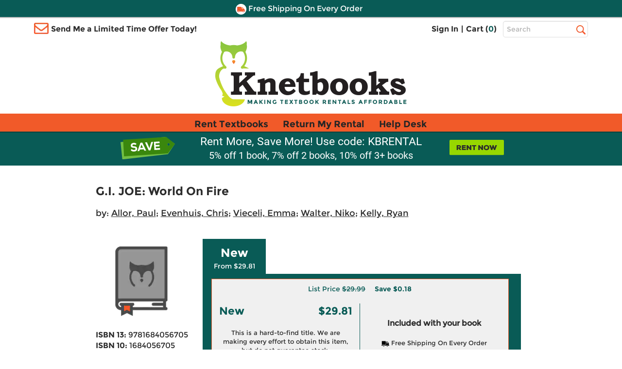

--- FILE ---
content_type: text/html
request_url: https://www.knetbooks.com/gi-joe-world-fire-allor-paul-evenhuis/bk/9781684056705
body_size: 20120
content:


<!DOCTYPE HTML PUBLIC "-//W3C//DTD HTML 4.01//EN" "http://www.w3.org/TR/html4/strict.dvd">
<html xmlns="http://www.w3.org/1999/xhtml" xmlns:og="http://ogp.me/ns#" xmlns:fb="http://www.facebook.com/2008/fbml" lang="en">

<head >
<meta http-equiv="content-type" content="text/html; charset=utf-8" /> 
<meta name="viewport" content="width=device-width, initial-scale=1.0, maximum-scale=1.0, user-scale=0, format-detection=no" />
<meta name="format-detection" content="telephone=no">
<meta name="apple-touch-fullscreen" content="yes" />

<title>9781684056705 | G.I. JOE: World On Fire | Knetbooks</title>

<link rel="shortcut icon" href="https://images.knetbooks.com/images/knetbooks/KB-Favicon_16x16.ico" type="image/x-icon" />
<link rel="apple-touch-icon" href="https://images.knetbooks.com/images/knetbooks/KB-apple-touch-icon_576x576.png"/>

<link rel="stylesheet" type="text/css" href="/include/styles/bootstrap.css?v=1272026164" />
<link rel="stylesheet" type="text/css" href="/include/styles/knetbooks-theme.css?v=1272026918" />

<meta name="description" content="Rent textbook G.I. JOE: World On Fire by Allor, Paul - 9781684056705.">
<meta property="og:image" content="https://images.knetbooks.com/images/knetbooks/KB-missing-book-image_187x187_v1A.gif" />
<link rel="canonical" href="http://www.knetbooks.com/gi-joe-world-fire-allor-paul-evenhuis/bk/9781684056705" /><meta name="robots" content="noindex,follow"/>

<script type="text/javascript" src="https://www.knetbooks.com/assets/7e097ecfa132904564a6581dbf550645a7906db646d" async ></script><script>
// akam-sw.js install script version 1.3.6
"serviceWorker"in navigator&&"find"in[]&&function(){var e=new Promise(function(e){"complete"===document.readyState||!1?e():(window.addEventListener("load",function(){e()}),setTimeout(function(){"complete"!==document.readyState&&e()},1e4))}),n=window.akamServiceWorkerInvoked,r="1.3.6";if(n)aka3pmLog("akam-setup already invoked");else{window.akamServiceWorkerInvoked=!0,window.aka3pmLog=function(){window.akamServiceWorkerDebug&&console.log.apply(console,arguments)};function o(e){(window.BOOMR_mq=window.BOOMR_mq||[]).push(["addVar",{"sm.sw.s":e,"sm.sw.v":r}])}var i="/akam-sw.js",a=new Map;navigator.serviceWorker.addEventListener("message",function(e){var n,r,o=e.data;if(o.isAka3pm)if(o.command){var i=(n=o.command,(r=a.get(n))&&r.length>0?r.shift():null);i&&i(e.data.response)}else if(o.commandToClient)switch(o.commandToClient){case"enableDebug":window.akamServiceWorkerDebug||(window.akamServiceWorkerDebug=!0,aka3pmLog("Setup script debug enabled via service worker message"),v());break;case"boomerangMQ":o.payload&&(window.BOOMR_mq=window.BOOMR_mq||[]).push(o.payload)}aka3pmLog("akam-sw message: "+JSON.stringify(e.data))});var t=function(e){return new Promise(function(n){var r,o;r=e.command,o=n,a.has(r)||a.set(r,[]),a.get(r).push(o),navigator.serviceWorker.controller&&(e.isAka3pm=!0,navigator.serviceWorker.controller.postMessage(e))})},c=function(e){return t({command:"navTiming",navTiming:e})},s=null,m={},d=function(){var e=i;return s&&(e+="?othersw="+encodeURIComponent(s)),function(e,n){return new Promise(function(r,i){aka3pmLog("Registering service worker with URL: "+e),navigator.serviceWorker.register(e,n).then(function(e){aka3pmLog("ServiceWorker registration successful with scope: ",e.scope),r(e),o(1)}).catch(function(e){aka3pmLog("ServiceWorker registration failed: ",e),o(0),i(e)})})}(e,m)},g=navigator.serviceWorker.__proto__.register;if(navigator.serviceWorker.__proto__.register=function(n,r){return n.includes(i)?g.call(this,n,r):(aka3pmLog("Overriding registration of service worker for: "+n),s=new URL(n,window.location.href),m=r,navigator.serviceWorker.controller?new Promise(function(n,r){var o=navigator.serviceWorker.controller.scriptURL;if(o.includes(i)){var a=encodeURIComponent(s);o.includes(a)?(aka3pmLog("Cancelling registration as we already integrate other SW: "+s),navigator.serviceWorker.getRegistration().then(function(e){n(e)})):e.then(function(){aka3pmLog("Unregistering existing 3pm service worker"),navigator.serviceWorker.getRegistration().then(function(e){e.unregister().then(function(){return d()}).then(function(e){n(e)}).catch(function(e){r(e)})})})}else aka3pmLog("Cancelling registration as we already have akam-sw.js installed"),navigator.serviceWorker.getRegistration().then(function(e){n(e)})}):g.call(this,n,r))},navigator.serviceWorker.controller){var u=navigator.serviceWorker.controller.scriptURL;u.includes("/akam-sw.js")||u.includes("/akam-sw-preprod.js")||u.includes("/threepm-sw.js")||(aka3pmLog("Detected existing service worker. Removing and re-adding inside akam-sw.js"),s=new URL(u,window.location.href),e.then(function(){navigator.serviceWorker.getRegistration().then(function(e){m={scope:e.scope},e.unregister(),d()})}))}else e.then(function(){window.akamServiceWorkerPreprod&&(i="/akam-sw-preprod.js"),d()});if(window.performance){var w=window.performance.timing,l=w.responseEnd-w.responseStart;c(l)}e.then(function(){t({command:"pageLoad"})});var k=!1;function v(){window.akamServiceWorkerDebug&&!k&&(k=!0,aka3pmLog("Initializing debug functions at window scope"),window.aka3pmInjectSwPolicy=function(e){return t({command:"updatePolicy",policy:e})},window.aka3pmDisableInjectedPolicy=function(){return t({command:"disableInjectedPolicy"})},window.aka3pmDeleteInjectedPolicy=function(){return t({command:"deleteInjectedPolicy"})},window.aka3pmGetStateAsync=function(){return t({command:"getState"})},window.aka3pmDumpState=function(){aka3pmGetStateAsync().then(function(e){aka3pmLog(JSON.stringify(e,null,"\t"))})},window.aka3pmInjectTiming=function(e){return c(e)},window.aka3pmUpdatePolicyFromNetwork=function(){return t({command:"pullPolicyFromNetwork"})})}v()}}();</script>
<script>
	window.dataLayer = window.dataLayer || [];
	dataLayer.push({
		"authenticationMethod" : "",
		"login-result" : ""
	});
</script>

<!-- start Omniconvert.com code -->
    <link rel="dns-prefetch" href="//app.omniconvert.com" />
    <script type="text/javascript">window._mktz=window._mktz||[];</script>
    <script src="//cdn.omniconvert.com/js/t1450c4.js"></script>
    <!-- end Omniconvert.com code -->

<!-- Include the Facebook CAPI JavaScript library -->
<script src="https://cdn.jsdelivr.net/npm/fbevents.js"></script>

<!-- Facebook Pixel Code -->
<script>!function(f,b,e,v,n,t,s){if(f.fbq)return;n=f.fbq=function(){n.callMethod?n.callMethod.apply(n,arguments):n.queue.push(arguments)};if(!f._fbq)f._fbq=n;n.push=n;n.loaded=!0;n.version='2.0';n.queue=[];t=b.createElement(e);t.async=!0;t.src=v;s=b.getElementsByTagName(e)[0];s.parentNode.insertBefore(t,s)}(window, document,'script','https://connect.facebook.net/en_US/fbevents.js');
fbq('init', '1154774987882815');

  fbq('track', 'PageView', {}, {eventID: 'pageview_1770135697000_9q39vbsc2243'});


</script>
<!-- Facebook Pixel Code -->

 <script src="https://cmp.osano.com/FklPQPEpjr/4ecc267b-b5f9-4a48-b763-a3c9ee6176bf/osano.js"></script>

<!-- Google Tag Manager -->
<script>(function(w,d,s,l,i){w[l]=w[l]||[];w[l].push({'gtm.start':
new Date().getTime(),event:'gtm.js'});var f=d.getElementsByTagName(s)[0],
j=d.createElement(s),dl=l!='dataLayer'?'&l='+l:'';j.async=true;j.src=
'https://www.googletagmanager.com/gtm.js?id='+i+dl;f.parentNode.insertBefore(j,f);
})(window,document,'script','dataLayer','GTM-MS5HXDT');</script>
<!-- End Google Tag Manager -->


    		<!-- CJ Referrer -->
<script>
	window.dataLayer = window.dataLayer || [];
	window.dataLayer.push({
		
	     firstReferrer: "Direct_Navigation"
		
	});	
</script>


<!-- include virtual="/include/user-replay.asp" -->

<!-- Sharesale pixel --->
   <!-- <script src='https://www.dwin1.com/19038.js' type='text/javascript' defer='defer'></script>-->
<!-- End Sharesale pixel --->
<!-- Global site tag (gtag.js) - Google Ads: 1017642996 -->
<!--<script async src="https://www.googletagmanager.com/gtag/js?id=AW-1017642996"></script>
<script>
  window.dataLayer = window.dataLayer || [];
  function gtag(){dataLayer.push(arguments);}
  gtag('js', new Date());

  gtag('config', 'AW-1017642996');
</script>-->


<script>
var shareasaleSSCID=shareasaleGetParameterByName("sscid");function shareasaleSetCookie(e,a,r,s,t){if(e&&a){var o,n=s?"; path="+s:"",i=t?"; domain="+t:"",l="";r&&((o=new Date).setTime(o.getTime()+r),l="; expires="+o.toUTCString()),document.cookie=e+"="+a+l+n+i}}function shareasaleGetParameterByName(e,a){a||(a=window.location.href),e=e.replace(/[\[\]]/g,"\\$&");var r=new RegExp("[?&]"+e+"(=([^&#]*)|&|#|$)").exec(a);return r?r[2]?decodeURIComponent(r[2].replace(/\+/g," ")):"":null}shareasaleSSCID&&shareasaleSetCookie("shareasaleSSCID",shareasaleSSCID,94670778e4,"/");
</script>
<script type="text/javascript" src="/include/js/jquery-3.5.1.min.js"></script>

<script type="text/javascript" src="/include/js/at.js"></script>



<style type="text/css">
    *:focus {
		outline: 2px dotted #000 !important;
		outline-offset: 4px !important;
	}
</style>

<link rel="stylesheet" type="text/css" href="/include/styles/ProductDetail-theme-new.css?v=1272026918" />

<script>(window.BOOMR_mq=window.BOOMR_mq||[]).push(["addVar",{"rua.upush":"false","rua.cpush":"true","rua.upre":"false","rua.cpre":"true","rua.uprl":"false","rua.cprl":"false","rua.cprf":"false","rua.trans":"SJ-3522b8ca-2542-424a-9d85-687b413baa7f","rua.cook":"false","rua.ims":"false","rua.ufprl":"false","rua.cfprl":"true","rua.isuxp":"false","rua.texp":"norulematch","rua.ceh":"false","rua.ueh":"false","rua.ieh.st":"0"}]);</script>
                              <script>!function(a){var e="https://s.go-mpulse.net/boomerang/",t="addEventListener";if("False"=="True")a.BOOMR_config=a.BOOMR_config||{},a.BOOMR_config.PageParams=a.BOOMR_config.PageParams||{},a.BOOMR_config.PageParams.pci=!0,e="https://s2.go-mpulse.net/boomerang/";if(window.BOOMR_API_key="3CFML-LH67K-7QV44-XG5B7-YZ2S3",function(){function n(e){a.BOOMR_onload=e&&e.timeStamp||(new Date).getTime()}if(!a.BOOMR||!a.BOOMR.version&&!a.BOOMR.snippetExecuted){a.BOOMR=a.BOOMR||{},a.BOOMR.snippetExecuted=!0;var i,_,o,r=document.createElement("iframe");if(a[t])a[t]("load",n,!1);else if(a.attachEvent)a.attachEvent("onload",n);r.src="javascript:void(0)",r.title="",r.role="presentation",(r.frameElement||r).style.cssText="width:0;height:0;border:0;display:none;",o=document.getElementsByTagName("script")[0],o.parentNode.insertBefore(r,o);try{_=r.contentWindow.document}catch(O){i=document.domain,r.src="javascript:var d=document.open();d.domain='"+i+"';void(0);",_=r.contentWindow.document}_.open()._l=function(){var a=this.createElement("script");if(i)this.domain=i;a.id="boomr-if-as",a.src=e+"3CFML-LH67K-7QV44-XG5B7-YZ2S3",BOOMR_lstart=(new Date).getTime(),this.body.appendChild(a)},_.write("<bo"+'dy onload="document._l();">'),_.close()}}(),"".length>0)if(a&&"performance"in a&&a.performance&&"function"==typeof a.performance.setResourceTimingBufferSize)a.performance.setResourceTimingBufferSize();!function(){if(BOOMR=a.BOOMR||{},BOOMR.plugins=BOOMR.plugins||{},!BOOMR.plugins.AK){var e="true"=="true"?1:0,t="",n="clndwaax3ibnq2mcm3qq-f-cf535e584-clientnsv4-s.akamaihd.net",i="false"=="true"?2:1,_={"ak.v":"39","ak.cp":"402841","ak.ai":parseInt("252511",10),"ak.ol":"0","ak.cr":8,"ak.ipv":4,"ak.proto":"h2","ak.rid":"e2e08f","ak.r":47394,"ak.a2":e,"ak.m":"b","ak.n":"essl","ak.bpcip":"18.218.59.0","ak.cport":33410,"ak.gh":"23.33.84.207","ak.quicv":"","ak.tlsv":"tls1.3","ak.0rtt":"","ak.0rtt.ed":"","ak.csrc":"-","ak.acc":"","ak.t":"1770153697","ak.ak":"hOBiQwZUYzCg5VSAfCLimQ==[base64]/qHN6Zdua9c5xJ6AKLToE44UxOrLqoOqMhiUOLJarOt0vZZRneceIhy1hbxrh7a5me5ZjJuDn4HEA51e0gBFo49HpQkc=","ak.pv":"18","ak.dpoabenc":"","ak.tf":i};if(""!==t)_["ak.ruds"]=t;var o={i:!1,av:function(e){var t="http.initiator";if(e&&(!e[t]||"spa_hard"===e[t]))_["ak.feo"]=void 0!==a.aFeoApplied?1:0,BOOMR.addVar(_)},rv:function(){var a=["ak.bpcip","ak.cport","ak.cr","ak.csrc","ak.gh","ak.ipv","ak.m","ak.n","ak.ol","ak.proto","ak.quicv","ak.tlsv","ak.0rtt","ak.0rtt.ed","ak.r","ak.acc","ak.t","ak.tf"];BOOMR.removeVar(a)}};BOOMR.plugins.AK={akVars:_,akDNSPreFetchDomain:n,init:function(){if(!o.i){var a=BOOMR.subscribe;a("before_beacon",o.av,null,null),a("onbeacon",o.rv,null,null),o.i=!0}return this},is_complete:function(){return!0}}}}()}(window);</script></head>

<body>
        <!-- Google Tag Manager (noscript) -->
<noscript><iframe src="https://www.googletagmanager.com/ns.html?id=GTM-MS5HXDT"
height="0" width="0" style="display:none;visibility:hidden"></iframe></noscript>
<!-- End Google Tag Manager (noscript) -->
    <div style="display: none">
<script type="text/javascript">
var test_s_account = 'ecampuskbprod';
</script>
<!-- SiteCatalyst code version: H.23.8.
Copyright 1996-2011 Adobe, Inc. All Rights Reserved
More info available at http://www.omniture.com -->
<script  type="text/javascript" src="//www.knetbooks.com/include/js/s_code.js"></script>

<script  type="text/javascript"><!--
/* You may give each page an identifying name, server, and channel on
the next lines. */
s.pageName="/bk-detail"
s.server=""
s.channel=""
s.pageType=""
s.prop1=""
s.prop2=""
s.prop3=""
s.prop4=""
s.prop5=""
/* Conversion Variables */
s.campaign=""
s.state=""
s.zip=""
s.events=""
s.products=""
s.purchaseID=""
s.eVar1=""
s.eVar2=""
s.eVar3=""
s.eVar4=""
s.eVar5=""
//-->
</script>
</div>


    <div id="header">
        <div id="topheader">
            <div id="offercontainerPC">  
                <div class="offercontainerinside bg-danger">
                    <span class="pull-right closeoffercontainer"><span class="glyphicon glyphicon-remove" aria-hidden="true"></span></span>
                    <div id="email-sign-up-message"></div>
                    <div id="email-sign-up-pixel"></div>
                    <div id="email-sign-up-form">
                        <p class="text-center">Enter your email address to receive your offer!</p>
                        <form class="form-inline headeremailsignup">
                            <div class="form-group">
                                <label class="sr-only" for="txtSignUpForEmail">Email Sign Up</label>
                                <input type="email" class="form-control" id="txtSignUpForEmail" placeholder="Enter Email Address">
                            </div>
                            <div class="btn btn-sm btn-success" onclick="sendEmailOffer($('#txtSignUpForEmail').val(), 'email-sign-up-form', 'email-sign-up-message', 'email-sign-up-pixel', 'text-center error', 'text-center success');">Get Offer</div>
                        </form>
                    </div>
                </div>
            </div>

            <div id="offercontainerMobile">
                <div class="offercontainerinside bg-danger">
                    <span class="pull-right closeoffercontainerM"><span class="glyphicon glyphicon-remove" aria-hidden="true"></span></span>
                    <div id="email-sign-up-message-mobile"></div>
                    <div id="email-sign-up-pixel-mobile"></div>
                    <div id="email-sign-up-form-mobile">
                        <p class="text-center">Enter email to receive your offer!</p> 
                        <form class=" headeremailsignup">
                            <div class="form-group">
                                <div class="col-xs-7 col-sm-8 col-md-8 col-lg-9 decrease15-0RightColPad ">
                                    <label class="sr-only" for="txtSignUpForEmailMobile">Email Sign Up</label>
                                    <input type="email" class="form-control" id="txtSignUpForEmailMobile" placeholder="Enter Email ">
                                </div>
                                <div class="col-xs-5 col-sm-4 col-md-4 col-lg-3 decrease15-5LeftColPad ">
                                    <div class="btn btn-sm btn-success" onclick="sendEmailOffer($('#txtSignUpForEmailMobile').val(), 'email-sign-up-form-mobile', 'email-sign-up-message-mobile', 'email-sign-up-pixel-mobile', 'text-center error', 'text-center success');">Get Offer</div>
                                </div>
                            </div>    
                        </form>
                    </div>
                </div>
            </div>



              <div class="bg-danger striptop"></div>
              <div class="bg-warning stripmiddle"></div>
              <div class="bg-danger stripbottom">
                  <!--<div class="freeshippingbanner"><img src="//simages.knetbooks.com/images/knetbooks/responsive/Dollar-Icon_22x22.png" alt="Coupon Savings Icon" /> Get $5 Off Your Order! Text OWL to 87955</div>-->
                  <div class="freeshippingbanner"><img src="//simages.knetbooks.com/images/knetbooks/responsive/Truck-Icon_22x22.png" alt="Free Shipping Icon" /> Free Shipping On Every Order</div>
              </div>

              <div class="container hidden-xs topcontainer">
                  <div class="row">

                      <div class="col-sm-4 col-md-5 decrease15-5RightColPadSM">
                          <img src="//simages.knetbooks.com/images/knetbooks/responsive/envelope.png" id="envelope-left" alt="Email Icon" />
                           
                          <div class="showonmdlg"><span class="limitedtimeoffer limitedtimeofferTrigger ">Send Me a Limited Time Offer Today!</span></div>
                          <div class="showonsm"><span class="limitedtimeoffer limitedtimeofferTrigger ">Send Me an Offer!</span></div>
                      </div>
                      <div class="col-sm-6 col-md-5 decrease15-5RightColPadSM decrease15-0LeftColPadSM">
                          <ul class="signInAndCartContainer pull-right ">


                              
                              <li><a href="/sign-in">Sign In</a></li>
                              

                        
                             
                              <li><span>|</span></li>
                              <li><a href="/shopping-cart">Cart (<span class="link" id="cart-count-span">0</span>)</a></li>
                          </ul>
                      </div>
                      <div class="col-sm-2 col-md-2 col-lg-2 decrease15-5LeftColPadSM">
                          <form name="frmSearch" method="get" action="/search-results">
                              
                              <label for="txtHeaderSearchTerms" class="sr-only">Top Search Bar</label>
                              <input class="text-box  form-control" type="text" name="terms" id="txtHeaderSearchTerms" placeholder="Search" />
                              <label class="sr-only" for="searchbutton">Search</label>
                              <input value="Search" id="searchbutton" type="submit" onclick="return performSearch('txtHeaderSearchTerms');" />
                          </form>
                      </div>

                  </div>
              </div>
              <div class="hidden-xs">
                  <a href="/" class="linktohome"><img src="//simages.knetbooks.com/images/knetbooks/responsive/KB-Logo_394x134.png" class="mainlogo img-responsive center-block" alt="Knetbooks Logo"/></a>
              </div>
              
          </div>
          <!-- MOBILE Header -->
          <div class="visible-xs-block">

              <header>
                  <nav class="cd-main-nav-wrapper">
                      <ul class="cd-main-nav">
                          
                          <li><a href="/sign-in"><span class="usericon"><img src="//simages.knetbooks.com/images/knetbooks/responsive/UserIcon_22x27.png" alt="User Icon" /></span> Sign In</a></li>
                          

                          <li><a href="/rent-textbooks">Rent Textbooks</a></li>
                          <li><a href="/account/return-rentals">Return My Rental</a></li>
                          <li><a href="/help-desk/">Help Desk</a></li>

                          
                          
                         
                          <li><a href="#" class="limitedtimeofferTriggerM"><span id="mobileemailicon"><img src="//simages.knetbooks.com/images/knetbooks/responsive/EmailIcon_30x23.png" alt="Send me an offer" /></span>  Send me an offer!</a></li>

                          
                          <li><a href="/account"><span class="glyphicon glyphicon-plus" id="notlogged" aria-hidden="true"></span> Account</a></li>
                         
                          <span id="myaccountmobilemenu">
                                <li><a href="/account/dashboard">Dashboard</a></li>
                                <li><a href="/account/orders">Orders</a></li>
                                <li><a href="/account/manage-rentals-returns">Manage Rentals/Returns</a></li>
                                <li id="mobielaccountsettings"><a href="/account/settings">Settings</a></li>
                                
                                <li class="empty"><a href="javascript:void(0);">&nbsp;</a></li>
                                <li class="empty"><a href="javascript:void(0);">&nbsp;</a></li>
                                <li class="empty"><a href="javascript:void(0);">&nbsp;</a></li>
                                <li class="empty"><a href="javascript:void(0);">&nbsp;</a></li>
                          

                                  
                           </span>

                      </ul> <!-- .cd-main-nav -->
                  </nav> <!-- .cd-main-nav-wrapper -->
                  <div class="cd-logo"><a href="/shopping-cart"><img src="//simages.knetbooks.com/images/knetbooks/responsive/ShoppingCart_28x26.png" alt="Logo"><span class="linkmobile">(<span class="link" id="mobile-cart-count-span">0</span>)</span></a></div>
                  <a href="#0" class="cd-nav-trigger"><span class="sr-only">Menu</span><span></span></a>
              </header>

          </div>
                <div class="visible-xs-block">
                  <a href="/" class="linktohome"><img src="//simages.knetbooks.com/images/knetbooks/responsive/KB-Logo_294x100.png" class="mainlogo img-responsive center-block" alt="Knetbooks Logo" /></a>
              </div>


         
                <div class="nav  hidden-sm hidden-md hidden-lg" id="insidesearch">
                    <form name="frmSearch" id="frmSearch" method="get" action="/search-results">
                            <label class="sr-only" for="terms">Search</label>
                        <input class="text-box-inactive  form-control mobilesearchversion" type="text" name="terms" id="txtMobileHeaderSearchTerms" placeholder="Search" />
                        <input type="image" id="searchbuttonMobile" name="image" src="//simages.knetbooks.com/images/knetbooks/responsive/mobilesearchicon28x28.png" alt="Search Button" width="30" height="30" onclick="return performSearch('txtMobileHeaderSearchTerms');" />
                    </form>
			    </div>

       
        <div id="mobilenavstrip" class="bg-default"></div>
        
          <!-- End of MOBILE header (+ search) -->
          <!-- Static PC navbar -->
          <nav class="navbar navbar-default navbar-static-top hidden-xs">
              <div class="container">
                  <div class="navbar-header">
                      <button type="button" class="navbar-toggle collapsed" data-toggle="collapse" data-target="#navbar" aria-expanded="false" aria-controls="navbar">
                          <span class="sr-only">Toggle navigation</span>
                          <span class="icon-bar"></span>
                          <span class="icon-bar"></span>
                          <span class="icon-bar"></span>
                      </button>
                  </div>
                  <div id="navbar" class="navbar-collapse collapse">
                      <ul class="nav navbar-nav montserrat-Bold">
                          <li ><a href="/rent-textbooks">Rent Textbooks</a></li>
                          <li><a href="/account/return-rentals">Return My Rental</a></li>
                          <li><a href="/help-desk/">Help Desk</a></li>
                      </ul>

                  </div><!--/.nav-collapse -->
              </div>
          </nav>
          <!-- End of navbar -->
        
      </div><!-- end of #header -->
       <!-- <div class="bg-danger stripbottom">
                  <a href="/covid-19" target="_blank" style="color: white;font-size: large;text-decoration: underline;">IMPORTANT COVID-19 UPDATES</a>
              </div>-->

<main class="cd-main-content"> 

 <a href="javascript:void(0);" id="scroll" title="Scroll to Top" style="display: none;">Top</a>


       <div class="blueBox">
				 <div class="container boxContainer">
					 <div class="row">
						 <img alt="Did you know?" class="didyouknow" />
                         
						 <a href="/rent-textbooks"><img alt="Rent textbooks now" class="rentnow" /></a>
                         
						 <h2>Rent More, Save More! Use code: KBRENTAL</h2>
                         <h3>5% off 1 book, 7% off 2 books, 10% off 3+ books</h3>
						 
					 </div>
				 </div>
			 </div>
    <div class="container">
      
        <div id="book-detail">
            
            <div class="row main">
                <h1 class="titleNew">G.I. JOE: World On Fire</h1>
                 
                    <div class="authorNew">by: <a itemprop="author" href="/search-results?au=Allor+Paul" rel="nofollow">Allor, Paul</a>; <a itemprop="author" href="/search-results?au=Evenhuis+Chris" rel="nofollow">Evenhuis, Chris</a>; <a itemprop="author" href="/search-results?au=Vieceli+Emma" rel="nofollow">Vieceli, Emma</a>; <a itemprop="author" href="/search-results?au=Walter+Niko" rel="nofollow">Walter, Niko</a>; <a itemprop="author" href="/search-results?au=Kelly+Ryan" rel="nofollow">Kelly, Ryan</a></div>
                
                <div class="detail">
                    <div class="row">
                        <div class="image">
                            <img class="img-responsive" src="//simages.knetbooks.com/images/knetbooks/KB-missing-book-image_187x187_v1A.gif" alt="Book cover for G.I. JOE: World On Fire" title="G.I. JOE: World On Fire" />
                        </div>
                        <div class="details">
                            <h1 class="title">G.I. JOE: World On Fire</h1>
                        
                            
                                <div class="author">by: <a itemprop="author" href="/search-results?au=Allor+Paul" rel="nofollow">Allor, Paul</a>; <a itemprop="author" href="/search-results?au=Evenhuis+Chris" rel="nofollow">Evenhuis, Chris</a>; <a itemprop="author" href="/search-results?au=Vieceli+Emma" rel="nofollow">Vieceli, Emma</a>; <a itemprop="author" href="/search-results?au=Walter+Niko" rel="nofollow">Walter, Niko</a>; <a itemprop="author" href="/search-results?au=Kelly+Ryan" rel="nofollow">Kelly, Ryan</a></div>
                            

                            <ul>
                                <li><strong>ISBN 13:</strong> 9781684056705</li>
                                <li><strong>ISBN 10:</strong> 1684056705</li>
                            
                                <li><strong>Format:</strong> Paperback</li><li><strong>Copyright:</strong> 04/13/2021</li><li><strong>Publisher:</strong> IDW Publishing</li>
                            </ul>
                        </div>
                    </div>
                    
                      
                </div>
                <div class="pricingNewSection">
                    <div class="tabs" role="tablist" aria-label="Product purchase options">
                         <button type="button" class="tablinks active" onclick="openSection(event, 'New')" role="tab" aria-selected="true" aria-controls="New" id="tab-New">New <span>From $29.81</span></button> 
                         <script type="text/javascript">
                             function openSection(evt, sectionName) {
                                 var i, tabcontent, tablinks;
                                 tabcontent = document.getElementsByClassName("tabcontent");
                                 for (i = 0; i < tabcontent.length; i++) {
                                     tabcontent[i].style.display = "none";
                                     // Set tabindex="-1" on all elements inside collapsed sections
                                     setSectionTabindex(tabcontent[i], "-1");
                                 }
                                 tablinks = document.getElementsByClassName("tablinks");
                                 for (i = 0; i < tablinks.length; i++) {
                                     tablinks[i].className = tablinks[i].className.replace(" active", "");
                                     tablinks[i].setAttribute("aria-selected", "false");
                                 }
                                 document.getElementById(sectionName).style.display = "block";
                                 evt.currentTarget.className += " active";
                                 evt.currentTarget.setAttribute("aria-selected", "true");
                                 // Update tab order for all sections
                                 updateTabOrder();
                                 // Don't move focus - let it stay on the button when clicking
                             }
                             
                             function updateTabOrder() {
                                 // Get all tab buttons in DOM order
                                 var tabButtons = Array.from(document.querySelectorAll('.tablinks'));
                                 
                                 // First, reset all tabindex attributes
                                 tabButtons.forEach(function(btn) {
                                     btn.removeAttribute("tabindex");
                                 });
                                 
                                 // Reset all section content tabindex
                                 var allSections = document.querySelectorAll('.tabcontent');
                                 allSections.forEach(function(section) {
                                     setSectionTabindex(section, null); // Remove tabindex
                                 });
                                 
                                 // Find which section is active
                                 var activeButton = null;
                                 var activeSection = null;
                                 tabButtons.forEach(function(button) {
                                     if (button.classList.contains('active')) {
                                         activeButton = button;
                                         var sectionName = button.getAttribute('aria-controls');
                                         if (sectionName) {
                                             activeSection = document.getElementById(sectionName);
                                         }
                                     }
                                 });
                                 
                                 // If there's an active section, set tabindex on its content
                                 if (activeSection && activeButton) {
                                     // Set tabindex="0" on active button so it comes before section content
                                     // Both button and content have tabindex="0", so they respect DOM order
                                     activeButton.setAttribute("tabindex", "0");
                                     
                                     // Set tabindex="0" on active section's radios (comes before tabindex > 0)
                                     // Since button is before radios in DOM, button will come first
                                     var radios = activeSection.querySelectorAll('input[type="radio"]');
                                     for (var i = 0; i < radios.length; i++) {
                                         radios[i].setAttribute("tabindex", "0");
                                         
                                         // Remove old handler if exists
                                         if (radios[i]._shiftTabHandler) {
                                             radios[i].removeEventListener('keydown', radios[i]._shiftTabHandler);
                                         }
                                         
                                         // Handle Shift+Tab from radios
                                         var radioShiftTabHandler = function(radioIndex) {
                                             return function(e) {
                                                 if (e.key === 'Tab' && e.shiftKey) {
                                                     if (radioIndex === 0) {
                                                         // First radio: go to tab button
                                                         e.preventDefault();
                                                         activeButton.focus();
                                                     } else {
                                                         // Other radios: go to previous radio
                                                         e.preventDefault();
                                                         radios[radioIndex - 1].focus();
                                                     }
                                                 }
                                             };
                                         };
                                         var handler = radioShiftTabHandler(i);
                                         radios[i].addEventListener('keydown', handler);
                                         radios[i]._shiftTabHandler = handler;
                                     }
                                     
                                     // Set tabindex="0" on active section's Add to Cart
                                     var addToCartBtn = activeSection.querySelector('.btnCart');
                                     if (addToCartBtn) {
                                         addToCartBtn.setAttribute("tabindex", "0");
                                         
                                         // Remove old handler if exists
                                         if (addToCartBtn._tabHandler) {
                                             addToCartBtn.removeEventListener('keydown', addToCartBtn._tabHandler);
                                         }
                                         
                                         // Handle Tab from Add to Cart
                                         var tabHandler = function(e) {
                                             if (e.key === 'Tab' && !e.shiftKey) {
                                                 // Forward Tab: go to next tab button
                                                 var allTabButtons = Array.from(document.querySelectorAll('.tablinks'));
                                                 var currentIndex = allTabButtons.indexOf(activeButton);
                                                 var nextButton = null;
                                                 
                                                 // Find next non-active tab button
                                                 for (var i = currentIndex + 1; i < allTabButtons.length; i++) {
                                                     if (!allTabButtons[i].classList.contains('active')) {
                                                         nextButton = allTabButtons[i];
                                                         break;
                                                     }
                                                 }
                                                 
                                                 if (nextButton) {
                                                     e.preventDefault();
                                                     nextButton.focus();
                                                 }
                                                 // If no next button, let default behavior happen
                                             } else if (e.key === 'Tab' && e.shiftKey) {
                                                 // Shift+Tab: go to last radio
                                                 e.preventDefault();
                                                 if (radios.length > 0) {
                                                     radios[radios.length - 1].focus();
                                                 }
                                             }
                                         };
                                         addToCartBtn.addEventListener('keydown', tabHandler);
                                         addToCartBtn._tabHandler = tabHandler;
                                     }
                                     
                                 }
                                 
                                 // Set tabindex="0" on all other tab buttons so they're in the same group
                                 // This ensures all tab buttons respect DOM order for both forward and backward tabbing
                                 tabButtons.forEach(function(button) {
                                     if (button !== activeButton) {
                                         var sectionName = button.getAttribute('aria-controls');
                                         if (sectionName) {
                                             var section = document.getElementById(sectionName);
                                             if (section) {
                                                 // Check if this section is expanded (has active class on its button)
                                                 var isExpanded = button.classList.contains('active');
                                                 if (!isExpanded) {
                                                     // Collapsed section: button gets tabindex="0" (same group as active), content gets -1
                                                     button.setAttribute("tabindex", "0");
                                                     setSectionTabindex(section, "-1");
                                                     
                                                     // Set up handlers for Add to Cart in collapsed section
                                                     var addToCartBtn = section.querySelector('.btnCart');
                                                     if (addToCartBtn) {
                                                         // Remove old handler if exists
                                                         if (addToCartBtn._collapsedTabHandler) {
                                                             addToCartBtn.removeEventListener('keydown', addToCartBtn._collapsedTabHandler);
                                                         }
                                                         
                                                         var collapsedTabHandler = function(e) {
                                                             if (e.key === 'Tab' && !e.shiftKey) {
                                                                 // Forward Tab: go to next tab button
                                                                 var allTabButtons = Array.from(document.querySelectorAll('.tablinks'));
                                                                 var currentIndex = allTabButtons.indexOf(button);
                                                                 var nextButton = null;
                                                                 
                                                                 // Find next tab button
                                                                 for (var j = currentIndex + 1; j < allTabButtons.length; j++) {
                                                                     nextButton = allTabButtons[j];
                                                                     break;
                                                                 }
                                                                 
                                                                 if (nextButton) {
                                                                     e.preventDefault();
                                                                     // Make sure Add to Cart is not focusable after this
                                                                     addToCartBtn.setAttribute("tabindex", "-1");
                                                                     nextButton.focus();
                                                                 }
                                                             } else if (e.key === 'Tab' && e.shiftKey) {
                                                                 // Shift+Tab: go back to this section's tab button
                                                                 e.preventDefault();
                                                                 addToCartBtn.setAttribute("tabindex", "-1");
                                                                 button.focus();
                                                             }
                                                         };
                                                         addToCartBtn.addEventListener('keydown', collapsedTabHandler);
                                                         addToCartBtn._collapsedTabHandler = collapsedTabHandler;
                                                     }
                                                 } else {
                                                     // This section is also expanded (shouldn't happen, but handle it)
                                                     button.setAttribute("tabindex", "-1");
                                                     setSectionTabindex(section, "0");
                                                 }
                                             }
                                         }
                                     }
                                 });
                             }
                             
                             function setSectionTabindex(section, tabindexValue) {
                                 // Set tabindex on all radio buttons in the section
                                 var radios = section.querySelectorAll('input[type="radio"]');
                                 for (var i = 0; i < radios.length; i++) {
                                     if (tabindexValue === null) {
                                         radios[i].removeAttribute("tabindex");
                                     } else {
                                         radios[i].setAttribute("tabindex", tabindexValue);
                                     }
                                 }
                                 // Set tabindex on Add to Cart button in the section
                                 var addToCartBtn = section.querySelector('.btnCart');
                                 if (addToCartBtn) {
                                     if (tabindexValue === null) {
                                         addToCartBtn.removeAttribute("tabindex");
                                     } else {
                                         addToCartBtn.setAttribute("tabindex", tabindexValue);
                                     }
                                 }
                             }
                             
                             // Handle Enter key on tab buttons to expand sections
                             // Also handle Tab key to redirect to section content when active
                             document.addEventListener('DOMContentLoaded', function() {
                                 var tabButtons = document.querySelectorAll('.tablinks');
                                 tabButtons.forEach(function(button) {
                                     // Handle Enter/Space to expand
                                     button.addEventListener('keydown', function(e) {
                                         if (e.key === 'Enter' || e.key === ' ') {
                                             e.preventDefault();
                                             var sectionName = this.getAttribute('aria-controls');
                                             if (sectionName) {
                                                 var section = document.getElementById(sectionName);
                                                 var computedStyle = window.getComputedStyle(section);
                                                 var isExpanded = computedStyle.display !== 'none';
                                                 
                                                 if (!isExpanded) {
                                                     // Expand the section
                                                     openSection({currentTarget: this}, sectionName);
                                                     // Don't move focus - let it stay on the button
                                                     // Tab order will be updated by openSection -> updateTabOrder
                                                 }
                                             }
                                         }
                                         // Handle Tab key when button is active - redirect to first radio or Add to Cart
                                         else if (e.key === 'Tab' && !e.shiftKey && this.classList.contains('active')) {
                                             var sectionName = this.getAttribute('aria-controls');
                                             if (sectionName) {
                                                 var section = document.getElementById(sectionName);
                                                 if (section) {
                                                     var firstRadio = section.querySelector('input[type="radio"]');
                                                     if (firstRadio) {
                                                         // Section has radios (like Rent) - go to first radio
                                                         e.preventDefault();
                                                         firstRadio.focus();
                                                     } else {
                                                         // Section has no radios (like Used/New) - go to Add to Cart
                                                         var addToCartBtn = section.querySelector('.btnCart');
                                                         if (addToCartBtn) {
                                                             e.preventDefault();
                                                             addToCartBtn.focus();
                                                         }
                                                     }
                                                 }
                                             }
                                         }
                                         // Handle Tab key when button is NOT active (collapsed) - expand and go to content
                                         else if (e.key === 'Tab' && !e.shiftKey && !this.classList.contains('active')) {
                                             e.preventDefault();
                                             var sectionName = this.getAttribute('aria-controls');
                                             if (sectionName) {
                                                 // Expand the section first
                                                 openSection({currentTarget: this}, sectionName);
                                                 
                                                 // Then focus the appropriate element
                                                 var section = document.getElementById(sectionName);
                                                 if (section) {
                                                     // If section has radios (like Rent), go to first radio
                                                     var firstRadio = section.querySelector('input[type="radio"]');
                                                     if (firstRadio) {
                                                         setTimeout(function() {
                                                             firstRadio.focus();
                                                         }, 0);
                                                     } else {
                                                         // If no radios (like Used/New), go to Add to Cart
                                                         var addToCartBtn = section.querySelector('.btnCart');
                                                         if (addToCartBtn) {
                                                             setTimeout(function() {
                                                                 addToCartBtn.focus();
                                                             }, 0);
                                                         }
                                                     }
                                                 }
                                             }
                                         }
                                         // Shift+Tab is handled naturally by the browser - no special handling needed
                                     });
                                 });
                                 
                                 // Initialize tab order for all sections on page load
                                 updateTabOrder();
                             });
                         </script>
                    </div>
                    <div class="pricingDetails">
                       
                        <div id="Rent" class="tabcontent" role="tabpanel" aria-labelledby="tab-Rent" style="">
                                <div class="tabcontent2" >
                                     
                                            <div class="unavailable" style="text-align:center;margin-bottom:10px;">Sorry, this item is currently unavailable.</div>
                                        
                                        
                                </div>
                                <div class="footer">
                                    <div class="rent free-shipping">
					                    <img src="//simages.knetbooks.com/images/knetbooks/responsive/Truck-Icon-white_23x15.png" alt="Free Shipping" title="Free Shipping On Every Order" />
                                        <span>Free Shipping On Every Order</span>
				                    </div>
                                    
                                </div> <!-- end footer-->
                            </div>
                        
                        
                        <div id="New" class="tabcontent" role="tabpanel" aria-labelledby="tab-New" style="display:block">
                            <div class="tabcontent2">
                                
                                    <p class="list-save">
                                        <span class="list-price">List Price <span class="strike">$29.99</span></span>
                                        <span class="save">Save <span id="save-amount">$0.18</span></span>
                                    </p>
                                
                                <div class="leftSide">
                                    <span class="left">New</span>
                                    <span class="right">$29.81</span>
                                    <div>
                                        <p>This is a hard-to-find title.  We are making every effort to obtain this item, but do not guarantee stock.</p>
                                        <p><img src="/images/Buyback-Icon-16x16.svg" alt="We Buy This Book Back" title="We Buy This Book Back" style="width:16px"/> We Buy This Book Back!</p>
                                    </div>
                                </div>
                                <div class="rightSide">
                                    <span>Included with your book</span>
                                    <p><img src="/images/Shipping-Truck-Icon-01 (1).svg" alt="Free Shipping On Every Order" title="Free Shipping On Every Order" style="width:16px"/>  Free Shipping On Every Order</p>
                                </div>
                                <div class="addToCart">
                                    <button type="button" class="btnCart" onclick="addNewToCart()" tabindex="0" aria-label="Add to Cart, New $29.81">Add to Cart</button>
                                </div>
                            </div>
                            <div class="footer">
                                <p></p>
                            </div>
                            </div>
                        
                    </div>

                    <div class="supplemental">
                        <p><span>Note:</span> Supplemental materials are not guaranteed with Rental or Used book purchases.</p>
                        <button type="button" class="extend" onclick="toggleExtend();" aria-expanded="false" aria-controls="extend-more">Extend or Purchase Your Rental at Any Time</button>
                        <p class="extend-more" id="extend-more"><span>Need to keep your rental past your due date?</span> At any time before your due date you can extend or purchase your rental through your account.</p>
                    </div>
                    <div class="breadcrumbtrail">
                        <div itemscope itemtype="http://schema.org/BreadcrumbList">
								<nav aria-label="Breadcrumb">
								<h3 style="font-size:11px;" itemprop="itemListElement" itemscope itemtype="http://schema.org/ListItem"> <a itemprop="item" href="/search-results?terms=G%2EI%2E+JOE%3A+World+On+Fire" rel="follow">G.I. JOE: World On Fire</a> > ISBN13: 9781684056705
									<meta itemprop="name" content="Search Results" />
									<meta itemprop="position" content="1" />
								</h3>
								</nav>
							</div>
                        </div>
                </div>

               
            </div>
            
            
            <div class="row extras">
	            <h3>Summary</h3><div class="content"><b>Citizen. Spy. Hero. An all-new series featuring your favorite JOEs alongside new characters in this new vision for a new generation.</b><br><br>Tyranny is on the rise as Cobra topples governments and spreads its ruthless power across the globe. In these trying times, desperate measures are taken. The new G.I. Joe program recruits civilian spies and saboteurs: ordinary people living in occupied territories who will put their lives on the line to strike back through clandestine but high-impact missions.  Join these new recruits as they resist Cobra control, fight to make a better world for all, and find out just what they are capable of.<br><br>Collects the complete 11-issue <i>G.I. JOE</i> series.</div><div class="header"><h3 class="secondary">Author Biography</h3> <a href="javascript:void(0)" id="read-more-AuthorBiography" class="read-more" onclick="toggleReadMoreExtras('AuthorBiography');">Read more</span></div><div class="content" id="content-extras-AuthorBiography" style="display:none;"><B>Paul Allor</B> is a comic book writer, letterer and editor based in North-Central Indiana. He has worked on properties ranging from Teenage Mutant Ninja Turtles to Guardians of the Galaxy to Bravest Warriors, as well as critically-acclaimed creator-owned books such as <I>Tet, Past the Last Mountain</I>, <I>Clue</I>, <I>Teenage Mutant Ninja Turtles</I>, and <I>Strange Nation</I>.</div><div class="header"><h3 class="secondary">Supplemental Materials</h3> <a href="javascript:void(0)" id="read-more-SupplementalMaterials" class="read-more" onclick="toggleReadMoreExtras('SupplementalMaterials');">Read more</span></div><div class="content" id="content-extras-SupplementalMaterials" style="display:none;"><b style="margin-bottom:10px;">What is included with this book?</b><p style="margin-bottom:10px;margin-top:10px;">The <b>New</b> copy of this book will include any supplemental materials advertised. Please check the title of the book to determine if it should include any access cards, study guides, lab manuals, CDs, etc.</p><p style="margin-top:10px;">The <b>Used, Rental and eBook</b> copies of this book are not guaranteed to include any supplemental materials. Typically, only the book itself is included. This is true even if the title states it includes any access cards, study guides, lab manuals, CDs, etc.</p></div>
            </div>
	        
			
		    <div class="row write-review" id="write-review-top" style="display:none;">
			    <h3>Write a Review</h3>
			    <div id="write-review-loading" class="loading" style="display:none;">
	<div class="kb-wait-simple kb-wait-simple-40"><div class="preloader"></div></div>
	</div>
			    <div id="write-review-failed" class="ajax-failed" style="display:none;">Currently unavailable</div>
			    <div id="write-review" style="display:none;"></div>
		    </div>

            <div class="row related-products book-gallery">
                
            </div>
        </div>
    </div>

    </main> 
<!-- footer -->
<style type="text/css">
    .vapi-widget-wrapper h3{font-size:16px !important;}
.vapi-widget-wrapper .consent-terms-content{font-size:16px !important;}
.vapi-widget-wrapper .consent-cancel-button{font-size:16px !important;}
.vapi-widget-wrapper .consent-accept-button{font-size:16px !important;}
.vapi-widget-wrapper .last\:mb-0:last-child{font-size:16px !important;}
.vapi-widget-wrapper .text-sm{font-size:12px !important;}
.vapi-widget-wrapper .text-base{font-size:12px !important;}
</style>
<div id="footer">
    <div class="footerstriptop bg-default"></div>
    <div class="footerstripbottom bg-primary"></div>
   
    
    <div class="container">
        <div class="row">
            <div class="col-sm-6 footergreen">
                <div class="footercell footercellleft bg-danger">
                    <div id="email-sign-up-message-footer"></div>
                    <div id="email-sign-up-pixel-footer"></div>
                    <div id="email-sign-up-form-footer">
                        <p id="receivexclusivesavings" class="text-center montserrat-Bold">Receive Exclusive Textbook Savings!</p>
                        <form class="footeremailsignup">
                            <div class="form-group">
                                <div class="col-xs-9 col-sm-8 col-md-9 col-lg-9 decrease15-5RightColPad ">
                                    <label class="sr-only" for="txtSignUpForEmailFooter">Email Sign Up</label>
                                    <input type="email" class="form-control" id="txtSignUpForEmailFooter" placeholder="Enter Email Address">
                                </div>
                                <div class="col-xs-3 col-sm-4 col-md-3 col-lg-3 decrease15-0LeftColPad ">
                                    <div class="btn btn-sm btn-success" onclick="subscribe($('#txtSignUpForEmailFooter').val(), 'email-sign-up-form-footer', 'email-sign-up-message-footer', 'email-sign-up-pixel-footer', 'text-center error', 'text-center success montserrat-Regular');listrakAlert($('#txtSignUpForEmailFooter').val())">Sign Up</div>
                                </div> 
                                </div>
                        </form>
                    </div>
                </div>
            </div>

                <div class="col-sm-6 footergreen">
                    <div class="footercell footercellright bg-danger">
                        <p class="text-center montserrat-Bold">Stay Connected with Knetbooks</p>
                        <div class="row">
                            <div class="col-sm-8">
                                <div class="footersocialicons">
                               <a href="https://www.facebook.com/knetbooks" target="_blank" class="fbIcon"><img src="//simages.knetbooks.com/images/knetbooks/responsive/Footer-FB_57x57.png" alt="Facebook Icon" /></a>  <a href="https://twitter.com/knetbooks" target="_blank" class="twitterIcon"><img src="//simages.knetbooks.com/images/knetbooks/responsive/X-Icon-34x34-blacksvg.svg" class="xIcon" alt="Twitter Icon" /></a> <a href="https://blog.knetbooks.com" target="_blank" style="display:none;"> <img src="//images.knetbooks.com/images/knetbooks/responsive/Footer-KBBlog_57x57.png" alt="Knetbooks Blog Icon" /></a>
                                </div>
                            </div>
                            <div class="col-sm-4 decrease15-0LeftColPadSM thanksFooterText"><p id="showussomelove">Show us some love! <br /> #ThanksKB</p></div>
                        </div>
                    </div>
                </div>
            </div>
    </div><!-- end of container -->



    <div class="bg-gray-dark">
        <div class="container">
            <div class="row  footerbottombar">
                <div class="col-sm-3">
                    <ul class="footernav">
                        <li><a href="/about-us">About Us</a></li>
                        <li><a href="/accessibility">Accessibility</a></li>
                        <li><a href="/sign-in ">Account</a></li>
                        <li><a target="_blank" href="/affiliate-program" rel="nofollow">Affiliate Program</a></li>
                        <li><a href="/brand-assets">Brand Assets</a></li>
                    </ul>
                </div>
                <div class="col-sm-3">
                    <ul class="footernav">
                        <li><a href="/coupons">Coupons</a></li>
                        <li><a href="/help-desk/">Help Desk</a></li>
                        <li><a href="https://blog.knetbooks.com" target="_blank">Knetbooks Blog</a></li>
                        <li><a href="/privacy-policy">Privacy Policy</a></li>
                        <li><a href="#" onclick="Osano.cm.showDrawer('osano-cm-dom-info-dialog-open')">Cookie Settings</a></li>
                    </ul>
                </div>
                <div class="col-sm-3">
                    <ul class="footernav">
                        <li><a href="/rent-textbooks">Rent Textbooks</a></li>
                        <li><a href="/account/return-rentals">Return My Rental</a></li>
                        <li><a href="https://www.sellbackbooks.com/knetbooks" target="_blank">Sell Textbooks</a></li>
                        <li><a href="/terms-of-use">Terms of Use</a></li>
                    </ul>
                </div>

                <div class="col-sm-3">
                    <ul class="footernav footernavlast">
                        <li><a target="_blank" href="https://www.trustedsite.com/verify?host=www.knetbooks.com" rel="nofollow"><img src="https://cdn.ywxi.net/meter/ecampus.com/205.svg?ts=1628706556859&l=en-US" alt="Trusted Site Certified Badge"  /></a></li>
                       <!-- <li><a href="https://smarticon.geotrust.com/smarticonprofile?Referer=http://www.knetbooks.com" target="_blank"><img src="//simages.knetbooks.com/images/knetbooks/responsive/GeoTrust_84x40.png" alt="GeoTrust Badge" id="gotrust" /></a></li>-->
                    </ul>
                </div>

                <span class="clearfix"></span>
                <p class="copyrightnote text-center">Copyright &copy; 2011 - 2026</p>
            </div>
        </div>
    </div>
</div>


<script type="text/javascript" src="/include/js/jquery.autocomplete.custom.js"></script>
<script type="text/javascript" src="/include/js/common.js?v=2"></script>
<script type="text/javascript" src="/include/js/bootstrap.js"></script>
<script type="text/JavaScript" src="/include/js/tealeaf.sdk.js"></script>



<script type="text/javascript" src="/include/js/main.js"></script>


<script type="text/javascript">
    $(".limitedtimeofferTrigger").on("click", function () {
        $("#offercontainerPC").slideToggle("fast");
    });

    $(".closeoffercontainer").on("click", function () {
        $("#offercontainerPC").slideToggle("fast");
    });

    // Mobile 
    $(".limitedtimeofferTriggerM").on("click", function () {
        $("#offercontainerMobile").slideToggle("fast");
        // in case mobile is open, close all its open elements
        $("header").removeClass("nav-is-visible");
        $("main").removeClass("nav-is-visible");
        $(".cd-main-nav-wrapper ul").removeClass("nav-is-visible");
        $("html, body").css('height', '100%');
        $("html, body").css('overflow', 'auto');
    });

    // mobile my account 
    $("#myaccountmobilemenu").css('display', 'none');
    $("#myaccountmobilemenutrigger").on("click", function (event) {
        var bScroll = false;

        if (!$("#myaccountmobilemenu").is(":visible")) {
            bScroll = true;
            $("#myaccountmobilemenu").css('display', 'none');
        } else {
            $("#myaccountmobilemenu").css('display', 'block');
        }

        event.preventDefault();

        $("#myaccountmobilemenu").slideToggle("fast");

        if (bScroll) {
            var TopPosition = $("#myaccountmobilemenutrigger").position().top;
            $(".cd-main-nav").animate({ scrollTop: TopPosition });
        }

        // prevent standard hash navigation (avoid blinking in IE)
        // top position relative to the document
        //var pos = $("#mobielaccountsettings").offset().top;


        // animated top scrolling
        //$('body, html').animate({ scrollTop: pos });
      

    });

    $("#myaccountmobiletoppagequicklinkstrigger").on("click", function (event) {
        event.preventDefault();
        $(".myaccountleftcontainer .summary").slideToggle("fast");

    });
     
    $(".cd-nav-trigger").on("click", function () {

        if (!$(".nav-is-visible").is(":visible")) {
            $('.freeshippingbanner').slideUp('fast');

            $("html, body").css('height', '100%');
            $("html, body").css('overflow', 'hidden');
        } else {

            $('.freeshippingbanner').slideDown('fast', function() {
                $(this).css('display','');
            });

            $("html, body").css('height', '100%');
            $("html, body").css('overflow', 'auto');
        }
        
        // in case mobile subscription is open, close it if mobile menu trigger clicked 
        $("#offercontainerMobile").css('display', 'none');

        // Also hide free shipping.
        // display must be set to blank so the class can handle either block or inline-block.
        //$('.freeshippingbanner').slideToggle('fast', function() {
        //    if ($(this).is(':visible'))
        //        $(this).css('display','');
        //});

        //also in case my account 'account dashboard' is open, close it
        $(".myaccountleftcontainer .summary").css('display', 'none');
        
    });

    $(".closeoffercontainerM").on("click", function () {
        $("#offercontainerMobile").slideToggle("fast");

        $('.freeshippingbanner').slideDown('fast', function() {
            $(this).css('display','');
        });
    });
</script>




<!-- Listrak Analytics - Javascript Framework -->
<script type="text/javascript">
    (function (d, tid, vid) {
        if (typeof _ltk != 'undefined') return; var js = d.createElement('script'); js.id = 'ltkSDK';
        js.src = "https://cdn.listrakbi.com/scripts/script.js?m=" + tid + "&v=" + vid;
        d.querySelector('head').appendChild(js);
    })(document, 'm4G1uEhXvWs1', '1');
</script>


<script type='text/javascript'>
 
    



    $(document).ready(function () {

       

    $(window).on("scroll", function(){ 
        if ($(this).scrollTop() > 100) { 
            $('#scroll').fadeIn();
        } else { 
            $('#scroll').fadeOut(); 
        } 
    }); 
    $('#scroll').on("click", function () {

        $("html, body").animate({ scrollTop: 0 }, 600);
        
        return false; 
    }); 
});
</script>



<!--<script type="text/javascript">
    var _gaq = _gaq || [];
    _gaq.push(['_setAccount', 'UA-187007-29']);
    _gaq.push(['_trackPageview']);

    (function() {
    var ga = document.createElement('script'); ga.type = 'text/javascript'; ga.async = true;
    ga.src = ('https:' == document.location.protocol ? 'https://ssl' : 'http://www') + '.google-analytics.com/ga.js';
    var s = document.getElementsByTagName('script')[0]; s.parentNode.insertBefore(ga, s);
    })();
</script>-->

<script> 
    window.dataLayer = window.dataLayer || []; 
    window.dataLayer.push({ 'Internal': 'Yes' });
</script> 



<div style="display:none;">
<script language="JavaScript"><!--
/************* DO NOT ALTER ANYTHING BELOW THIS LINE ! **************/
var s_code=s.t();if(s_code)document.write(s_code)//--></script>
<script language="JavaScript" type="text/javascript"><!--
if(navigator.appVersion.indexOf('MSIE')>=0)document.write(unescape('%3C')+'\!-'+'-')
//--></script>
<noscript><img src="https://ecampus.112.2o7.net/b/ss/ecampuskbprod/1/H.23.8--NS/0" height="1" width="1" border="0" alt="" /></noscript>
<!--/DO NOT REMOVE/-->
<!-- End SiteCatalyst code version: H.23.8. -->
</div>


<!-- ms -->
<!--GetBookDetail: 15.625
GetBookDetailExtras: 0
GetRentalOptions: 0
getListPriceAndAvailability: 0
getKBebookAvailability: 0
-->

<script type="text/javascript">
    //WS@10.1.1.38@
</script>





	<script type="text/javascript">
		

            fbq('track', 'ViewContent', {

                value: ,

                currency: 'USD',
                content_type: 'product',
                content_name: 'G.I. JOE: World On Fire',
                search_string: '9781684056705',

                content_ids: ['9781684056705R', '9781684056705N'],

                contents: [
				
                    { 'content_category': 'R', 'id': '9781684056705R', 'quantity': 1, 'item_price':  },
				
                { 'content_category': 'N', 'id': '9781684056705N', 'quantity': 1, 'item_price': 29.81 }, 
				
				]
			},
                {
                    eventID: 'viewcontent_1770135697000_833373477056'
                }

        );
    </script>

    <script type="text/javascript">

        function addNewToCart() {
            console.log("Adding item to cart");
            // Prepare dataLayer for tracking
            window.dataLayer = window.dataLayer || [];
            dataLayer.push({ ecommerce: null });  // Clear previous ecommerce object 
            const cartItem = {
                event: "add_to_cart",
                ecommerce: {
                    currency: "USD",
                    value: 29.81,
                items: [
                    {
                        item_id: `9781684056705N`,
                        item_name: 'G.I. JOE: World On Fire',
            affiliation: "Knetbooks Direct",
                index: 0,
                    item_brand: 'IDW Publishing',
                        item_category: 'Paperback',
                            item_variant: "N",
                                price: 29.81,
                                    quantity: 1
        }
            ]
        }
    };


        const timestamp = Date.now();

        // Generate a random number between 1 and 10000
        const ranString2 = Math.floor(Math.random() * 10000) + 1;

        // Create a random string of 8 characters (a-z, 0-9)
        let randomString = '';
        for (let i = 0; i < 8; i++) {
            const charType = Math.floor(Math.random() * 2); // 0 for number, 1 for letter

            let charCode;
            if (charType === 0) {
                // Generate a number (48-57 in ASCII)
                charCode = Math.floor(Math.random() * 10) + 48;
            } else {
                // Generate a lowercase letter (97-122 in ASCII)
                charCode = Math.floor(Math.random() * 26) + 97;
            }
            randomString += String.fromCharCode(charCode);
        }
        const eventIDATC = `addtocart_${timestamp}_${randomString}${ranString2}`;



        fbq('track', 'AddToCart', {
                value: 29.81,
            currency: 'USD',
                content_type: 'product',
                    content_name: 'G.I. JOE: World On Fire',
                        search_string: '9781684056705',
                            content_ids: ['9781684056705N'],
                                contents: [
            
                                    { 'content_category': 'N', 'id': '9781684056705N', 'quantity': 1, 'item_price': 29.81 }
            
        ]
    }, {
            eventID: eventIDATC
        });

        // Push tracking data
        dataLayer.push(cartItem);
        console.log(cartItem);

        // Construct redirect URL with sanitized parameters
        const redirectUrl = "/shopping-cart?action=add&newused=N&item=9781684056705&qty=1";
        //document.location = redirectUrl;

        // Slight delay to ensure tracking completes
        setTimeout(() => {
            document.location = redirectUrl;
        }, 200);
}
    </script>
                        

      <script type="text/javascript" src="/include/js/common.js"></script>
    <script type="text/javascript">
        var intSetRating = 0;
        function changeRentalTerm(term, price, isbn, list_price, service_fee) {
            // Remove any highlighting from the other rows.
            $(".rental-row").removeClass("selected-term");
            // Highlight the selected row.
            $("#rental-row-" + isbn + "-" + term).addClass("selected-term");
            if (list_price > 0 && list_price > price) {
                $("#save-amount-" + isbn).html(formatCurrency(list_price - price));
                $("#purchase-save-amount-" + isbn).html(formatCurrency(list_price - price));
                $("#list-save-" + isbn).show();
            }
            else {
                $("#list-save-" + isbn).hide();
                $("#save-amount-" + isbn).html("");
                $("#purchase-save-amount-" + isbn).html(formatCurrency(list_price));
            }
            if (service_fee > 0) {
                $('#service-fee').html(formatCurrency(service_fee));
                $('.service-fee').show();
            }
            else
                $('.service-fee').hide();
            
            // Update aria-label on Add to Cart button with current price
            var addToCartBtn = document.querySelector('#Rent .btnCart');
            if (addToCartBtn) {
                addToCartBtn.setAttribute('aria-label', 'Add to Cart, Rent from ' + formatCurrency(price));
            }
        }
        function addTermFocusListeners() {
            // Start counter at 1 and find all matching radio inputs
            let intCounter = 1;
            let termInput;
            console.log("testing term name");
            // Loop through all possible term- classes
            while (termInput = document.querySelector(`.term-${intCounter}`)) {
                termInput.addEventListener('focus', function () {
                    this.closest('.TermName').classList.add('focus');
                });

                termInput.addEventListener('blur', function () {
                    this.closest('.TermName').classList.remove('focus');
                });

                intCounter++;
            }
        }

        // Call the function when DOM is ready
        document.addEventListener('DOMContentLoaded', addTermFocusListeners);
        function addToCart(isbn) {
            (function (d) { if (typeof _ltk == "undefined") { if (document.addEventListener) document.addEventListener("ltkAsyncListener", function () { _ltk_util.ready(d) }); else { e = document.documentElement; e.ltkAsyncProperty = 0; e.attachEvent("onpropertychange", function (e) { if (e.propertyName == "ltkAsyncProperty") { _ltk_util.ready(d) } }) } } else { _ltk_util.ready(d) } })(function () {
                /********** Begin Custom Code **********/
                _ltk.Activity.AddProductAddedToCart('R9781684056705');
            });
            var strTerm = getCheckedValue(document.getElementsByName("rental-term-" + isbn));
            var selectedPrice = $("#rental-term-" + isbn + "-" + strTerm).attr("data-price")
            //console.log(selectedPrice);
            // Prepare dataLayer for tracking
            window.dataLayer = window.dataLayer || [];
            dataLayer.push({ ecommerce: null });  // Clear previous ecommerce object 
            const cartItem = {
                event: "add_to_cart",
                ecommerce: {
                    currency: "USD",
                    value: 0.00,
                items: [
                    {
                        item_id: `9781684056705R`,
                        item_name: 'G.I. JOE: World On Fire',
            affiliation: "Knetbooks Direct",
                index: 0,
                    item_brand: 'IDW Publishing',
                        item_category: 'Paperback',
                            item_variant: "R",
                                price: "$" + selectedPrice,
                                    quantity: 1
        }
                    ]
                }
            };

        // Push tracking data
        dataLayer.push(cartItem);
        console.log(selectedPrice);
        console.log(cartItem);
        // Construct redirect URL with sanitized parameters

        const redirectUrl = "/shopping-cart?action=add&newused=" + $("#rental-term-" + isbn + "-" + strTerm).attr("data-item-type") + "&item=" + isbn + "&qty=1&item_name=G.I. JOE: World On Fire&pub=IDW Publishing&format=Paperback&term=" + strTerm;
        console.log(redirectUrl);

        // Slight delay to ensure tracking completes
        setTimeout(() => {
            document.location = redirectUrl;
        }, 200);
        }
        function toggleReadMoreExtras(section) {
            if ($("#read-more-" + section).html() == "Read more")
                $("#read-more-" + section).html("Read less");
            else
                $("#read-more-" + section).html("Read more");
            $("#content-extras-" + section).slideToggle(200);
        }
        function toggleExtend() {
            var isExpanded = $("#extend-more").is(":visible");
            $("#extend-more").slideToggle(200);
            $(".extend").attr("aria-expanded", !isExpanded);
        }
        $(document).ready(function () {
            
                // Update aria-label on Add to Cart button with the currently selected rental term price
                var checkedRadio = document.querySelector('input[name="rental-term-9781684056705"]:checked');
                if (checkedRadio) {
                    var selectedPrice = parseFloat(checkedRadio.getAttribute('data-price'));
                    if (!isNaN(selectedPrice)) {
                        var addToCartBtn = document.querySelector('#Rent .btnCart');
                        if (addToCartBtn) {
                            addToCartBtn.setAttribute('aria-label', 'Add to Cart, Rent from ' + formatCurrency(selectedPrice));
                        }
                    }
                }
                loadContent("/include/reviews/write-review", "GET", "review-isbnupc=9781684056705", "write-review", "write-review-loading", "write-review-failed", '', 30000, false, null, null, null);
        });


        function addUsedToCart() {
            // Prepare dataLayer for tracking
            window.dataLayer = window.dataLayer || [];
            dataLayer.push({ ecommerce: null });  // Clear previous ecommerce object 
            const cartItem = {
                event: "add_to_cart",
                ecommerce: {
                    currency: "USD",
                    value: 23.74,
                items: [
                    {
                        item_id: `9781684056705U`,
                        item_name: 'G.I. JOE: World On Fire',
            affiliation: "Knetbooks Direct",
                index: 0,
                    item_brand: 'IDW Publishing',
                        item_category: 'Paperback',
                            item_variant: "U",
                                price: 23.74,
                                    quantity: 1
        }
                    ]
                }
            };

        // Push tracking data
        dataLayer.push(cartItem);
        console.log(cartItem);
        // Construct redirect URL with sanitized parameters
        const redirectUrl = "/shopping-cart?action=add&newused=U&item=9781684056705&qty=1";


        // Slight delay to ensure tracking completes
        setTimeout(() => {
            document.location = redirectUrl;
        }, 200);


        }

    </script>

    
		<script type="text/javascript">
            window.dataLayer = window.dataLayer || [];
            dataLayer.push({
				'product_id': 'U9781684056705',
'ISBN13': '9781684056705',
'Title': 'G.I. JOE: World On Fire',
'Author': 'Allor, Paul; Evenhuis, Chris; Vieceli, Emma; Walter, Niko; Kelly, Ryan',
'Publisher': 'IDW Publishing',
'Format': 'Paperback',
'Edition': 'none',
'AvailabilityMsgRT': 'none'

			});
        </script>
	

    <script type="text/javascript">
        s.pageName = "book-detail"
        s.products = "9781684056705"
        s.events = "prodView"
    </script>

    <script type="text/javascript">
        window.dataLayer = window.dataLayer || []; //Clear dataLayer
        dataLayer.push({ ecommerce: null });  // Clear the previous ecommerce object.
        dataLayer.push({
            event: "view_item_list",
            ecommerce: {
                currency: "USD", // Static
                items: [
                   	
                    {
                        item_id: '9781684056705R',
                        item_name: 'G.I. JOE: World On Fire', //PRODUCT TITLE
                        affiliation: "Knetbooks Direct", //STORE NAME
                        index: 0, //FIRST ITEM IN CART IS INDEX 0
                        item_brand: "IDW Publishing", //PUBLISHER NAME
                        item_category: "Paperback",  //PUB_TYPE (TX for textbook or TB for trade book) 
                        item_variant: "R", // ITEM VERSION (RENTAL TERM, USED, NEW, EBOOK, MERCH, or MARKETPLACE) I.e. A,E,M,N,P,Q,U,W
                        price: '0.00', //UNIT PRICE
                        quantity: 1
                    },
						
        {
            item_id: '9781684056705N',
            item_name: 'G.I. JOE: World On Fire', //PRODUCT TITLE
                affiliation: "Knetbooks Direct", //STORE NAME
							                
        index: 1, //FIRST ITEM IN CART IS INDEX 0
							                
        item_brand: "IDW Publishing", //PUBLISHER NAME
            item_category: "Paperback",  //PUB_TYPE (TX for textbook or TB for trade book) 
            item_variant: "N", // ITEM VERSION (RENTAL TERM, USED, NEW, EBOOK, MERCH, or MARKETPLACE) I.e. A,E,M,N,P,Q,U,W
            price: '29.81', //UNIT PRICE
            quantity: 1
                                        },
						                
						
                                       
                ]
            }
        });
    </script>

    <!--Commission junction datalayer push-->
<script>
window.dataLayer = window.dataLayer || []; //Clear dataLayer
window.dataLayer.push({

	PageType: "productDetail"
            
});	
</script>

    <!-- Google Code for Remarketing Tag -->
    <script type="text/javascript">
        var google_tag_params = {
            ecomm_prodid: '9781684056705',
            ecomm_pvalue: '0.00',
            ecomm_totalvalue: '0.00'
        };
    </script>
    <script type="text/javascript">
        /* <![CDATA[ */
        var google_conversion_id = 1017642996;
        var google_custom_params = window.google_tag_params;
        var google_remarketing_only = true;
    /* ]]> */
    </script>
    <script type="text/javascript" src="//www.googleadservices.com/pagead/conversion.js">
    </script>
    <noscript>
    <div style="display:inline;">
    <img height="1" width="1" style="border-style:none;" alt="" src="//googleads.g.doubleclick.net/pagead/viewthroughconversion/1017642996/?value=0&amp;guid=ON&amp;script=0"/>
    </div>
    </noscript>

    <script type="text/javascript">
        (function (d) { if (typeof _ltk == "undefined") { if (document.addEventListener) document.addEventListener("ltkAsyncListener", function () { _ltk_util.ready(d) }); else { e = document.documentElement; e.ltkAsyncProperty = 0; e.attachEvent("onpropertychange", function (e) { if (e.propertyName == "ltkAsyncProperty") { _ltk_util.ready(d) } }) } } else { _ltk_util.ready(d) } })(function () {
            /********** Begin Custom Code **********/
            _ltk.Activity.AddProductBrowse('R9781684056705', { title: "G.I. JOE: World On Fire", LinkURL: "https://www.knetbooks.com/gi-joe-world-fire-allor-paul-evenhuis/bk/9781684056705", imageURL: "https://simages.knetbooks.com/images/knetbooks/KB-missing-book-image_187x187_v1A.gif", price: "" });
        });
    </script>

    <script type="text/javascript"  src="/UmjVK3THY0ocw6HEQg/OE5bN8mfOipzwGJE/J3xHYExPAQ/fl50H/jsfVUAB"></script></body>
</html>



--- FILE ---
content_type: text/css
request_url: https://www.knetbooks.com/include/styles/ProductDetail-theme-new.css?v=1272026918
body_size: 1982
content:
.rentalTable {
    width:100%;
    margin-top:10px;
}
#book-detail .detail .details {
    width:220px;
}
.rentalTable th {
    font-family: Montserrat-Regular;
    font-size: 11px;
    color: #2c2c2c;
    text-align: center;
    font-weight: normal;
}
    .rentalTable td {
        font-family: Montserrat-Regular;
        font-size: 14px;
        color: #2c2c2c;
        text-align: center;
        padding:5px;
    }
    .rentalTable label {
        cursor:pointer;
    }
.TermName {
    text-align:left !important;
    position: relative;
}
.rentalTable input[type="radio"] {
    position: absolute;
    left: 0;
    top: 50%;
    transform: translateY(-50%);
    margin: 0;
    cursor: pointer;
}
.rentalTable input[type="radio"]:focus {
    outline: 2px solid #095b56;
    outline-offset: 2px;
    border-radius: 2px;
}
.extend-more {
    display: none;
}
#book-detail .detail .image {
    margin-bottom:20px;
}
.supplemental {
    clear: both;
    padding-top: 5px;
    font-size: 16px;
    color: #2c2c2c;
}
.supplemental span {
    font-family: Montserrat-Bold;
}
.supplemental .extend {
    font-family: Montserrat-Bold;
    cursor: pointer;
}
#book-detail h3 {
    border-bottom:none;
}

/*NEW PRICING BOX*/
.pricingNewSection {
    float: left;
    width: 655px;
}
.pricingDetails {
    width: 655px;
    background: #095b56;
    /*height: 322px;*/
    height:auto;
    float: left;
    color: white;
}
.tablinks {
    display: inline-block;
    width: 130px;
    height: 72px;
    padding-right: 5px;
    background: #f0f0f0;
    cursor: pointer;
    text-align: center;
    font-family: Montserrat-Bold;
    font-size: 24px;
    padding-top: 7px
}
#activeTab, .tablinks.active {
    background: #095b56;
    color: #ffffff;
}
.tablinks span {
    font-size: 14px;
    display: block;
    font-family: Montserrat-Regular;
}
.tabcontent {
    display: none;
   
}
.tabcontent2 {
    width: 612px;
    /*height: 242px;*/
    height:auto;
    background: #f0f0f0;
    border: 1px solid #f15a29;
    color: #095B56;
    margin: 10px 0 0 18px;
    padding: 10px 0 10px 0;
}
    .tabcontent2 .leftSide {
        width: 50%;
        float: left;
        padding: 0 15px 15px 15px;
    }
    .tabcontent2 .rightSide {
        float: left;
        padding: 30px 15px 15px 15px;
        text-align: center;
        color: #2C2C2C;
        width: 50%;
    }
#Rent .rightSide {
    padding: 6px 15px 15px 15px;
}
    #Rent .rightSide p {
        text-align:left;
    }
#Used .footer, #New .footer {
    padding: 0;
    margin-left: 18px;
    margin-top: 5px;
}
.addToCart {
    clear:both;
    text-align:center;
    padding-top:15px;
}
.btnCart {
    width: 120px;
    font-family: Montserrat-Bold;
    font-size: 14px;
    color: #252525;
    background: #e65139;
    display: block;
    margin: 0 auto;
    padding: 6px 3px 6px 3px;
    border-radius: 5px;
    cursor: pointer;
}
.rentalTab {
    position:relative;
}
.lowestPrice {
    position: absolute;
    width: 96px;
    top: -10px;
    right: 15px;
}
/*
.lowestPrice {
    width: 90px;
    font-family: Montserrat-Regular;
    font-size: 12px !important;
    color: #095B56;
    background: #97D700;
    display: block;
    margin: 0 auto;
    border-radius: 5px;
    cursor: pointer;
    position: absolute;
}
    */
.btnCart:hover, .btnCart:focus {
    color: #252525 !important;
    text-decoration:none;
}
.btnCart:focus {
    outline: 2px solid #095b56;
    outline-offset: 2px;
}
button.btnCart {
    border: none;
    text-align: center;
}
button.tablinks {
    border: none;
    background: #f0f0f0;
}
button.tablinks:focus {
    outline: 2px solid #095b56;
    outline-offset: 2px;
}
button.tablinks.active:focus {
    outline: 2px solid #ffffff;
    outline-offset: 2px;
}
button.extend {
    border: none;
    background: transparent;
    padding: 0;
    font-family: Montserrat-Bold;
    cursor: pointer;
}
button.extend:focus {
    outline: 2px solid #095b56;
    outline-offset: 2px;
    border-radius: 2px;
}
#Used .footer p, #New .footer p {
    font-weight: normal;
    font-size: 12px;
}
#Rent .service-fee {
    clear: both;
    padding: 0 20px;
    color: #2C2C2C;
}
#Used .service-fee {
    clear: both;
    padding: 0 20px;
    color: #2C2C2C;
}
.pricingDetails .footer {
    padding-top: 20px;
    padding-bottom: 20px;
    overflow: hidden;
    font-size: 14px;
    justify-content: center;
    display: flex;
}
    .leftSide {
        height:160px;
        border-right:1px solid #095B56;
    }
    .rightSide {
        font-family: Montserrat-Regular;
        font-size: 16px;
        font-weight:bold;
    
    }
        .rightSide p {
            font-size:13px;
            padding-top:20px;
            font-weight:normal;
        }
        .leftSide div {

            clear: both;
            text-align: center;
            padding-top: 20px;
            font-family: Montserrat-Regular;
            font-size: 13px;
            color: #2C2C2C;
        }
        .leftSide .left {
            float: left;
            font-family: Montserrat-Bold;
            font-size:22px;
        }
        .leftSide .right {
            float: right;
            font-family: Montserrat-Bold;
            font-size: 22px;
        }

.rent.free-shipping {
    float: left;
}

.footer .i {
    padding-left: 16px;
    padding-right: 16px;
}

.list-save {
    text-align: center;
    font-size: 14px;
    margin-bottom: 20px;
}

    .list-save .strike {
        text-decoration: line-through;
    }

    .list-save .save {
        font-family: Montserrat-Bold;
        margin-left: 15px;
    }
    
/*NEW PRICING BOX END*/
    @media (max-width: 767px) {
        .titleNew, .authorNew {
            display: none;
        }
        .pricingNewSection {margin-left:40px; margin-top:40px;}
        .lowestPrice  {
            right:4px;
        }
        .blueBox h3{display:none;}
    }
    @media(max-width:549px)
    {
        .blueBox .rentnow{position:relative; right: 15px;}
        .blueBox .didyouknow{position:relative; left:19px;}
    }

    @media (max-width: 390px) {

        .rent.free-shipping {
            text-align:center;
            float:none;
            padding-left:0;
        }
        .footer .availability {
            text-align: center;
        }
        .footer .i {
            display: none;
        }
        .pricingNewSection {
            margin-left: 20px;
            margin-top: 40px;
        }
        .tablinks {
            width:105px;
        }
        .pricingDetails {
            width:332px;
        }
        .tabcontent2 {
            width:296px;
        }
            .tabcontent2 .leftSide {
                width: 100%;
                border-right: none;
                border-bottom: 1px solid #095B56;
            }
            .tabcontent2 .rightSide {
                width:100%;
            }
    }
    @media(max-width:374px)
    {
        .blueBox .rentnow{position:relative; right: 2px;padding-right:20px;}
        .blueBox .didyouknow{position:relative; left:2px;padding-left:20px;padding-top:21px;}
    }

    @media (min-width: 768px) {
        #book-detail .detail .details h1.title, #book-detail .detail .details .author {
            display: none;
        }

        .titleNew {
            font-family: Montserrat-Bold;
            font-weight: bold;
            font-size: 24px;
            color: #2c2c2c;
            margin-top: 0;
            margin-bottom: 20px;
        }

        .authorNew {
            font-family: Montserrat-Regular;
            font-size: 18px;
            color: #2c2c2c;
            margin-bottom: 40px;
        }

            .authorNew a {
                color: #2c2c2c;
                text-decoration: underline;
            }

        #book-detail .detail {
            width: 220px;
            padding-right: 20px;
            margin-bottom:20px;
        }
    }

    @media(min-width:100px)
{
    .blueBox{height:auto;display:block;background-color:#095b56 !important;width:100%;margin-top:0;}
     .blueBox h2{text-align:center;margin-left:auto;margin-right:auto;display:block;color:#FFF;text-shadow:none !important;margin-top:21px;font-size:14px;width:170px;}
     .blueBox .didyouknow{ content:url("https://simages.ecampus.com/images/knetbooks/ecampus-save-tag-01.svg");float:left;padding-top:20px;padding-left:8px;width:80px;}
     .blueBox .rentnow{ content:url("https://simages.ecampus.com/images/knetbooks/amazonbaner/rent-now-cta-360px.svg");float:right;padding-top:23px;padding-right:8px;width:80px;}
}


@media(min-width:375px){
     .blueBox{height:70px;display:block;background-color:#095b56 !important;width:100%;margin-top:0;}
     .blueBox h2{text-align:center;margin-left:auto;margin-right:auto;display:block;color:#FFF;text-shadow:none !important;margin-top:20px;font-size:16px;width:170px;}
     .blueBox .didyouknow{ float:left;padding-top:24px;padding-left:8px;width:80px;}
     .blueBox .rentnow{ content:url("https://simages.ecampus.com/images/knetbooks/amazonbaner/rent-now-cta-360px.svg");float:right;padding-top:27px;padding-right:8px;width:80px;}
}

@media(min-width:450px)
{
    .blueBox{height:70px;display:block;background-color:#095b56 !important;width:100%;margin-top:0;}
     .blueBox h2{text-align:center;margin-left:auto;margin-right:auto;display:block;color:#FFF;text-shadow:none !important;margin-top:20px;font-size:16px;width:170px;}
     .blueBox .didyouknow{ float:left;padding-top:23px;padding-left:8px;width:80px;}
     .blueBox .rentnow{ content:url("https://simages.ecampus.com/images/knetbooks/amazonbaner/rent-now-cta-360px.svg");float:right;padding-top:25px;padding-right:8px;width:80px;}
}
/*@media(min-width:480px)
{
    .blueBox{background-color:#095b56 !important;width:100%;height:90px;}
    .blueBox h2{text-align:center;margin-left:auto;margin-right:auto;display:block;color:#fff;text-shadow:none !important;margin-top:15px;top:5px;font-size:18px;width:45%}
    .blueBox .didyouknow{ content:url("https://simages.ecampus.com/images/knetbooks/amazonbaner/did-you-know-360px.svg");float:left;padding-top:22px;position:relative;left:25px;width:100px;}
    .blueBox .rentnow{ content:url("https://simages.ecampus.com/images/knetbooks/amazonbaner/rent-now-cta-360px.svg");top:25px;float:right;padding-top:2px;width:100px;position:relative;right:25px;}
}*/
@media(min-width:500px)
{
    #photoHeroBanner .blueBox h2{width:40%;}
}
@media(min-width:550px)
{
    .blueBox h2{width:360px;margin-top:29px;font-size:18px;}
}
@media(min-width:600px)
{
      .blueBox{background-color:#095b56 !important;width:100%;height:70px;}
      .blueBox h2{text-align:center;margin-left:auto;margin-right:auto;display:block;color:#fff;text-shadow:none !important;margin-top:17px;top:5px;font-size:20px;width:360px}
      .blueBox .didyouknow{ float:left;padding-top:20px;position:relative;left:20px;width:100px;}
      .blueBox .rentnow{ content:url("https://simages.ecampus.com/images/knetbooks/amazonbaner/rent-now-cta-768px.svg");top:15px;float:right;padding-top:7px;width:100px;position:relative;right:15px;}
}

@media(min-width:768px)
{
      .blueBox{background-color:#095b56 !important;width:100%;height:70px;}
      .blueBox h2{text-align:center;margin-left:auto;margin-right:auto;display:block;color:#fff;text-shadow:none !important;margin-top:8px;top:5px;font-size:22px;width:65%}
      .blueBox h3{text-align:center;margin-left:auto;margin-right:auto;display:block;color:#fff;text-shadow:none !important;margin-top:8px;top:5px;font-size:19px;width:60%;position:relative; top:-5px;}
      .blueBox .didyouknow{ float:left;padding-top:13px;position:relative;left:0;width:115px;}
      .blueBox .rentnow{ content:url("https://simages.ecampus.com/images/knetbooks/amazonbaner/rent-now-cta-768px.svg");top:15px;float:right;padding-top:2px;width:110px;position:relative;right:0;}
}
@media(min-width:992px)
{
    .blueBox{background-color:#095b56 !important;width:100%;height:70px;}
      .blueBox h2{text-align:center;margin-left:auto;margin-right:auto;display:block;color:#fff;text-shadow:none !important;margin-top:8px;top:5px;font-size:23px;width:50%}
      .blueBox h3{text-align:center;margin-left:auto;margin-right:auto;display:block;color:#fff;text-shadow:none !important;margin-top:8px;top:5px;font-size:20px;width:50%;position:relative; top:-5px;}
      .blueBox .didyouknow{ float:left;padding-top:13px;position:relative;left:90px;width:115px;}
      .blueBox .rentnow{ content:url("https://simages.ecampus.com/images/knetbooks/amazonbaner/rent-now-cta-1200px.svg");top:15px;float:right;padding-top:2px;width:120px;position:relative;right:90px;}
}
@media(min-width:1024px)
{
      .blueBox{height:70px;}
     .blueBox h2{text-align:center;margin-left:auto;margin-right:auto;display:block;color:#fff;text-shadow:none !important;margin-top:8px;top:5px;font-size:23px;width:50%}
     .blueBox h3{text-align:center;margin-left:auto;margin-right:auto;display:block;color:#fff;text-shadow:none !important;margin-top:8px;top:5px;font-size:20px;width:50%;position:relative; top:-5px;}
     .blueBox .didyouknow{ float:left;padding-top:11px;position:relative;left:95px;width:120px;}
     .blueBox .rentnow{ top:15px;float:right;padding-top:2px;width:120px;position:relative;right:90px;}
}
@media(min-width:1200px)
{
      .blueBox{height:70px;}
      .blueBox h2{text-align:center;margin-left:auto;margin-right:auto;display:block;color:#fff;text-shadow:none !important;margin-top:8px;top:5px;font-size:23px;width:55%}
      .blueBox h3{text-align:center;margin-left:auto;margin-right:auto;display:block;color:#fff;text-shadow:none !important;margin-top:8px;top:5px;font-size:20px;width:55%;position:relative; top:-5px;}
      .blueBox .didyouknow{ float:left;padding-top:11px;position:relative;left:185px;width:120px;}
     .blueBox .rentnow{ top:15px;float:right;padding-top:2px;width:120px;position:relative;right:180px;}
}

--- FILE ---
content_type: application/javascript
request_url: https://www.knetbooks.com/UmjVK3THY0ocw6HEQg/OE5bN8mfOipzwGJE/J3xHYExPAQ/fl50H/jsfVUAB
body_size: 178038
content:
(function(){if(typeof Array.prototype.entries!=='function'){Object.defineProperty(Array.prototype,'entries',{value:function(){var index=0;const array=this;return {next:function(){if(index<array.length){return {value:[index,array[index++]],done:false};}else{return {done:true};}},[Symbol.iterator]:function(){return this;}};},writable:true,configurable:true});}}());(function(){c9();NbT();QST();var hd=function(){return Lw.apply(this,[WX,arguments]);};var VD=function(){return Lw.apply(this,[tX,arguments]);};var US=function(FO){return ~FO;};var T8=function(bb){if(bb===undefined||bb==null){return 0;}var Sd=bb["replace"](/[\w\s]/gi,'');return Sd["length"];};var p2=function(){return Lw.apply(this,[Q9,arguments]);};var Uv=function(xc){var kw=xc%4;if(kw===2)kw=3;var fF=42+kw;var Hb;if(fF===42){Hb=function El(AD,P2){return AD*P2;};}else if(fF===43){Hb=function Ic(Ll,CS){return Ll+CS;};}else{Hb=function kZ(VF,D3){return VF-D3;};}return Hb;};var Cg=function(cF,IG){return cF<=IG;};var s3=function(bO){return +bO;};var Wb=function(v3){var rc=1;var lv=[];var I8=PA["Math"]["sqrt"](v3);while(rc<=I8&&lv["length"]<6){if(v3%rc===0){if(v3/rc===rc){lv["push"](rc);}else{lv["push"](rc,v3/rc);}}rc=rc+1;}return lv;};var TO=function(LS,Ow){var rw=PA["Math"]["round"](PA["Math"]["random"]()*(Ow-LS)+LS);return rw;};var Rv=function(IF,Vg){return IF-Vg;};var J2=function Qw(RO,Vb){'use strict';var Eg=Qw;switch(RO){case hA:{return this;}break;case wn:{var P8=Vb[FX];var KI=Vb[KU];var z3=Vb[tX];db.push(hv);try{var PF=db.length;var nl=L2({});var Pv;return Pv=pS(m1,[Av()[Zb(SS)].call(null,CI,pH,ss,sx),OP()[Bh(L0)](Um,TE),OP()[Bh(cV)].apply(null,[YC,XW]),P8.call(KI,z3)]),db.pop(),Pv;}catch(cQ){db.splice(Rv(PF,pH),Infinity,hv);var Gh;return Gh=pS(m1,[jP(typeof Av()[Zb(cV)],Jf([],[][[]]))?Av()[Zb(SS)](CI,SS,qV,sx):Av()[Zb(xL)].call(null,wm,WC,BH,Vt),OP()[Bh(pE)](SV,Jx),OP()[Bh(cV)].call(null,YC,XW),cQ]),db.pop(),Gh;}db.pop();}break;case AA:{return this;}break;case cJ:{db.push(Lh);this[Ax()[sW(Aq)].apply(null,[hv,Nf,L2(L2(vh)),BM])]=L2(vh);var LL=this[Av()[Zb(gH)](Ss,Xt,Fq,kW)][vh][Av()[Zb(Kt)](OM,GM,qQ,DV)];if(mj(OP()[Bh(pE)](SV,pD),LL[Av()[Zb(SS)](CI,nW,H7,lP)]))throw LL[OP()[Bh(cV)](YC,tH)];var ds;return ds=this[Vh()[Fh(wf)](SH,xL,VV,BH,Kq)],db.pop(),ds;}break;case nR:{var XP=Vb[FX];var WH=Vb[KU];var hH=Vb[tX];return XP[WH]=hH;}break;case Z9:{var Jh=Vb[FX];db.push(lm);var PV;return PV=Jh&&vL(Av()[Zb(d0)].apply(null,[sE,gH,mQ,Ox]),typeof PA[jP(typeof HE()[Kj(BC)],Jf([],[][[]]))?HE()[Kj(vh)](wf,Oj,IL,Ph,Em):HE()[Kj(WC)](Nq,VQ,I0,NP,Ph)])&&mj(Jh[Av()[Zb(pH)].call(null,CE,Px,Fx,JV)],PA[HE()[Kj(vh)].apply(null,[wf,Oj,L2(L2(vh)),Ph,Ph])])&&jP(Jh,PA[HE()[Kj(vh)](wf,Oj,L2([]),Ph,gf)][Ax()[sW(Xt)].apply(null,[gH,lV,pV,vs])])?OP()[Bh(EW)].call(null,qV,HV):typeof Jh,db.pop(),PV;}break;case qn:{var Y0=Vb[FX];db.push(XL);var b0=PA[Av()[Zb(ZC)](kx,Mf,vj,kl)](Y0);var S0=[];for(var NC in b0)S0[OP()[Bh(pH)].call(null,pV,jS)](NC);S0[pW()[QQ(BC)](xQ,TM,RC,Nj,Eh,lI)]();var Bq;return Bq=function RH(){db.push(Fj);for(;S0[Av()[Zb(vh)](Kq,Kf,cV,bF)];){var ct=S0[Av()[Zb(W0)](pm,RV,Qm,M2)]();if(JC(ct,b0)){var Dx;return RH[OP()[Bh(qQ)](Sj,K8)]=ct,RH[Ax()[sW(Aq)](L2({}),Nf,JE,AS)]=L2(pH),db.pop(),Dx=RH,Dx;}}RH[Ax()[sW(Aq)](Rx,Nf,wf,AS)]=L2(vh);var IC;return db.pop(),IC=RH,IC;},db.pop(),Bq;}break;case W1:{return this;}break;case TN:{var Jt=Vb[FX];var Lt;db.push(MV);return Lt=Jt&&vL(Av()[Zb(d0)](sE,cH,IH,sg),typeof PA[HE()[Kj(vh)](wf,PP,L2([]),Ph,kP)])&&mj(Jt[Av()[Zb(pH)](CE,QM,d0,lS)],PA[jP(typeof HE()[Kj(Wt)],'undefined')?HE()[Kj(vh)].apply(null,[wf,PP,BL,Ph,gH]):HE()[Kj(WC)](Wh,Qx,Fx,tj,Yh)])&&jP(Jt,PA[HE()[Kj(vh)](wf,PP,d0,Ph,ZV)][Ax()[sW(Xt)](L2({}),lV,L2({}),DD)])?jP(typeof OP()[Bh(BE)],Jf('',[][[]]))?OP()[Bh(EW)](qV,qv):OP()[Bh(vx)](GC,DW):typeof Jt,db.pop(),Lt;}break;case pR:{var Ws=Vb[FX];var Nm;db.push(Oq);return Nm=pS(m1,[Ax()[sW(Us)](Bm,BL,lV,hl),Ws]),db.pop(),Nm;}break;case W9:{db.push(qt);var gV;return gV=mj(typeof Th()[Kx(RC)],'undefined')?Th()[Kx(mh)](wH,Nx,Am,Lh,FW):Th()[Kx(Wt)](OQ,Ss,RF,L2(L2(pH)),nW),db.pop(),gV;}break;case q4:{var XH=Vb[FX];var Zm=Vb[KU];var Pj=Vb[tX];db.push(UM);XH[Zm]=Pj[jP(typeof OP()[Bh(SS)],'undefined')?OP()[Bh(qQ)].call(null,Sj,vd):OP()[Bh(vx)](zC,Ks)];db.pop();}break;case jT:{var wP=Vb[FX];var Qt=Vb[KU];var cj=Vb[tX];db.push(CI);try{var Ym=db.length;var XQ=L2([]);var kE;return kE=pS(m1,[Av()[Zb(SS)].call(null,CI,Ff,DH,Gs),jP(typeof OP()[Bh(kf)],Jf('',[][[]]))?OP()[Bh(L0)](Um,dQ):OP()[Bh(vx)].call(null,xx,Dj),OP()[Bh(cV)](YC,PP),wP.call(Qt,cj)]),db.pop(),kE;}catch(nq){db.splice(Rv(Ym,pH),Infinity,CI);var nm;return nm=pS(m1,[jP(typeof Av()[Zb(Wt)],Jf('',[][[]]))?Av()[Zb(SS)](CI,L2(L2(pH)),Mf,Gs):Av()[Zb(xL)](Rq,Fq,xL,DL),OP()[Bh(pE)].call(null,SV,jg),OP()[Bh(cV)](YC,PP),nq]),db.pop(),nm;}db.pop();}break;case O:{var fL=Vb[FX];var J0=Vb[KU];var gC=Vb[tX];return fL[J0]=gC;}break;case R6:{var tf=Vb[FX];db.push(RM);var Hx=PA[Av()[Zb(ZC)](kx,L2(L2(vh)),sE,wv)](tf);var tm=[];for(var t7 in Hx)tm[OP()[Bh(pH)](pV,Zh)](t7);tm[pW()[QQ(BC)](CI,TM,RC,cE,cV,qL)]();var bj;return bj=function Ch(){db.push(zL);for(;tm[jP(typeof Av()[Zb(I0)],Jf('',[][[]]))?Av()[Zb(vh)].call(null,Kq,BH,CI,W8):Av()[Zb(xL)](E0,dh,Ss,H0)];){var Tq=tm[Av()[Zb(W0)](pm,gM,CI,mH)]();if(JC(Tq,Hx)){var jL;return Ch[OP()[Bh(qQ)].apply(null,[Sj,PS])]=Tq,Ch[Ax()[sW(Aq)](zQ,Nf,xQ,UP)]=L2(pH),db.pop(),jL=Ch,jL;}}Ch[Ax()[sW(Aq)](qV,Nf,bx,UP)]=L2(vh);var XV;return db.pop(),XV=Ch,XV;},db.pop(),bj;}break;case C4:{return this;}break;case HX:{var bP=Vb[FX];db.push(Mj);var BQ;return BQ=bP&&vL(Av()[Zb(d0)].apply(null,[sE,Us,vx,gS]),typeof PA[HE()[Kj(vh)].call(null,wf,LP,RV,Ph,BH)])&&mj(bP[Av()[Zb(pH)](CE,Rx,ZC,AV)],PA[HE()[Kj(vh)](wf,LP,Xt,Ph,nC)])&&jP(bP,PA[HE()[Kj(vh)].call(null,wf,LP,ZC,Ph,p0)][Ax()[sW(Xt)](Qm,lV,Nj,jE)])?OP()[Bh(EW)](qV,Vt):typeof bP,db.pop(),BQ;}break;case kR:{var xM=Vb[FX];var Et;db.push(pj);return Et=pS(m1,[Ax()[sW(Us)](p0,BL,L2(L2(vh)),Ux),xM]),db.pop(),Et;}break;case Tr:{var g0=Vb[FX];return typeof g0;}break;case X9:{var Rs=Vb[FX];db.push(dW);var sV;return sV=Rs&&vL(Av()[Zb(d0)](sE,Mf,Wx,sZ),typeof PA[HE()[Kj(vh)](wf,pL,L2(pH),Ph,DQ)])&&mj(Rs[Av()[Zb(pH)](CE,Wx,L2({}),fs)],PA[HE()[Kj(vh)](wf,pL,FQ,Ph,MP)])&&jP(Rs,PA[jP(typeof HE()[Kj(MP)],'undefined')?HE()[Kj(vh)].call(null,wf,pL,wC,Ph,mh):HE()[Kj(WC)](JH,H0,Bm,WM,ZV)][Ax()[sW(Xt)](CI,lV,r0,Jj)])?OP()[Bh(EW)](qV,JP):typeof Rs,db.pop(),sV;}break;case N:{var Hj=Vb[FX];return typeof Hj;}break;case dk:{var PW;db.push(tP);return PW=mj(typeof Th()[Kx(nW)],'undefined')?Th()[Kx(mh)](dh,Qm,Yx,FQ,Hs):Th()[Kx(Wt)].call(null,OQ,IL,Zq,Lh,nW),db.pop(),PW;}break;case Or:{return this;}break;case hr:{return this;}break;case G6:{var xP=Vb[FX];var TH=Vb[KU];var vM=Vb[tX];db.push(XL);xP[TH]=vM[OP()[Bh(qQ)](Sj,mO)];db.pop();}break;case Nr:{var VH=Vb[FX];return typeof VH;}break;case Qr:{var MC=Vb[FX];return typeof MC;}break;case dp:{var Ix=Vb[FX];return typeof Ix;}break;case OT:{var jf=Vb[FX];db.push(jt);var wQ;return wQ=jf&&vL(Av()[Zb(d0)](sE,TL,VV,TG),typeof PA[jP(typeof HE()[Kj(zV)],'undefined')?HE()[Kj(vh)].call(null,wf,EG,RV,Ph,sE):HE()[Kj(WC)](Ex,vq,Ss,QH,pj)])&&mj(jf[Av()[Zb(pH)](CE,L0,Eh,IZ)],PA[HE()[Kj(vh)].apply(null,[wf,EG,Px,Ph,Eh])])&&jP(jf,PA[HE()[Kj(vh)].apply(null,[wf,EG,wf,Ph,lV])][Ax()[sW(Xt)].call(null,L2(L2({})),lV,L2(L2([])),tS)])?OP()[Bh(EW)](qV,Rc):typeof jf,db.pop(),wQ;}break;}};var LC=function(Mm,OL){return Mm[px[Xt]](OL);};var LM=function(G0){if(PA["document"]["cookie"]){try{var bq=PA["document"]["cookie"]["split"]('; ');var Gf=null;var fj=null;for(var fQ=0;fQ<bq["length"];fQ++){var AQ=bq[fQ];if(AQ["indexOf"](""["concat"](G0,"="))===0){var Vf=AQ["substring"](""["concat"](G0,"=")["length"]);if(Vf["indexOf"]('~')!==-1||PA["decodeURIComponent"](Vf)["indexOf"]('~')!==-1){Gf=Vf;}}else if(AQ["startsWith"](""["concat"](G0,"_"))){var Sq=AQ["indexOf"]('=');if(Sq!==-1){var Rt=AQ["substring"](Sq+1);if(Rt["indexOf"]('~')!==-1||PA["decodeURIComponent"](Rt)["indexOf"]('~')!==-1){fj=Rt;}}}}if(fj!==null){return fj;}if(Gf!==null){return Gf;}}catch(Aj){return false;}}return false;};var Yt=function(ms,mP){return ms>>>mP|ms<<32-mP;};var MW=function(dx){return PA["Math"]["floor"](PA["Math"]["random"]()*dx["length"]);};var Lw=function YL(OH,AM){var HQ=YL;for(OH;OH!=kU;OH){switch(OH){case hk:{OH=x4;nC=pH-MP+xL+RC*vx;Fq=vx*MP-pH-mh*hv;TM=wf-xL+RC*mh+MP;cH=Cs-wf+mh*Xt;gL=WC-wf+RC+KQ*pH;Fs=RC-MP*mh+vx*Cs;}break;case Jr:{CW=hv*KQ-wf-vx-xL;mV=RC*KQ+xL*hv*pH;OH=HN;Om=mh+wf*vx+KQ-pH;qM=vx*MP+Cs*WC+RC;bL=wf*KQ+MP+xL-vx;KV=MP*WC*vx-wf;sf=xL*pH+Cs*mh*wf;Mt=Cs*vx-xL*MP+Xt;}break;case pp:{for(var ft=vh;PC(ft,zx[Av()[Zb(vh)](Kq,Nx,wf,HA)]);ft=Jf(ft,pH)){var ht=zx[Av()[Zb(Eh)](BP,kf,L2(L2(vh)),HK)](ft);var rq=sL[ht];QV+=rq;}var lf;OH-=n6;return db.pop(),lf=QV,lf;}break;case Jk:{for(var Qh=vh;PC(Qh,z7[Av()[Zb(vh)](Kq,L2({}),L2(pH),D6)]);Qh=Jf(Qh,pH)){(function(){db.push(qW);var rj=z7[Qh];var KH=PC(Qh,HP);var OC=KH?Ax()[sW(vh)](L2(L2([])),st,JE,sh):OP()[Bh(vh)].call(null,vj,fR);var nj=KH?PA[Ax()[sW(WC)](L2(pH),W0,xQ,A4)]:PA[Ax()[sW(pH)](xQ,RL,hv,jQ)];var pt=Jf(OC,rj);b1[pt]=function(){var Xq=nj(cf(rj));b1[pt]=function(){return Xq;};return Xq;};db.pop();}());}OH=NU;}break;case RR:{if(Es(zt,vh)){do{var w0=EP(Rv(Jf(zt,YE),db[Rv(db.length,pH)]),zH.length);var KP=LC(IQ,zt);var hP=LC(zH,w0);RP+=HM(tX,[IE(US(IE(KP,hP)),ZE(KP,hP))]);zt--;}while(Es(zt,vh));}OH=Yn;}break;case XN:{OH-=Z;Q7=KQ*mh-pH-xL;}break;case Mn:{hs=Is+DQ+A0-ks+Lf-Ah;AL=KQ*MP-vx*Cs*WC;gx=Cs*xL*mh;kQ=mh-Cs+KQ*RC+xL;Ys=WC+vx-RC+Cs*MP;Vx=vx*KQ-pH-mh-RC;Os=wf*KQ+hv*MP-vx;OH-=S4;jj=KQ*vx-mh+Cs;}break;case Vk:{OH-=n6;xs=wf+vx*MP-Xt+KQ;RE=Cs*MP+Xt+xL*vx;Xm=vx+RC*WC+wf*KQ;Oh=hv*RC*vx-MP-xL;tM=WC-wf-Xt+RC*KQ;Sf=pH+hv*RC+mh*KQ;jC=RC+KQ+mh*hv*vx;hm=KQ+vx+Cs*hv-xL;}break;case ST:{VE=RC+xL*KQ+MP+Cs;km=Cs*xL*pH*RC;OH=YJ;mW=pH+RC*KQ-Cs+WC;Qs=vx*Xt*Cs+wf*MP;xC=mh*Xt*RC*hv+pH;}break;case Cn:{jQ=hv*KQ-vx-RC+wf;th=RC+vx*WC*MP-xL;OH=Vn;zh=KQ*mh+RC+hv+MP;C0=Cs*xL-RC+wf*KQ;qf=MP*KQ+xL-wf-Cs;CE=mh*RC*pH*vx;NL=RC+Cs*MP+KQ*wf;MV=hv*KQ-xL+mh;}break;case d4:{OV=KQ*RC*pH-wf+mh;VM=RC*KQ-mh*hv+WC;bf=Cs*RC+hv-pH+KQ;jE=MP*vx*hv-RC;OH=dA;}break;case zp:{Nt=Xt*mh*Cs-pH-hv;gP=Cs+wf-hv+KQ-vx;JH=KQ+vx+hv+pH+wf;lj=vx*KQ+wf*hv-MP;hV=wf+Cs*mh+vx*KQ;Nh=mh+KQ+vx*wf*xL;nh=KQ*hv-RC+xL;Km=KQ-mh-pH+xL*hv;OH=EU;}break;case TN:{rE=pH+WC*Xt+KQ+hv;sH=vx*KQ-WC*Cs+Xt;Mj=wf*MP*vx-RC;OH=zp;cM=Xt*vx*mh-pH;wL=vx+MP*hv*wf+pH;}break;case dB:{return fW;}break;case cN:{tt=hv+Cs*mh*xL-RC;CQ=KQ+RC*hv+mh-MP;OH=UR;dE=KQ*mh+hv+vx-xL;wt=hv+vx*KQ+xL;rt=hv+mh*MP*Xt*pH;}break;case nK:{OH=bN;UM=Xt*vx+mh*KQ+xL;FV=WC+RC+mh+Cs+KQ;St=xL*KQ+Xt+hv*RC;Uf=vx*MP+mh*KQ+RC;LQ=vx*MP*hv+Cs+mh;dq=pH*hv*mh+KQ*vx;Uh=mh+KQ*hv+vx;}break;case In:{n0=xL+MP*RC*hv+vx;SE=MP*vx*Xt+WC+RC;OH=J1;PE=pH-RC+wf+vx*KQ;mm=Cs*vx-wf-mh-Xt;fC=Xt+vx+hv*KQ-Cs;Dq=RC*Cs+Xt+hv+vx;Lx=pH*KQ*vx+wf*Xt;m7=Cs*hv+xL-wf*vx;}break;case J1:{OQ=Xt*KQ-vx*RC+MP;kx=mh+vx*Cs*pH-hv;ZM=KQ*Xt-hv*mh*pH;gE=hv+RC+MP*vx*Xt;OH=wn;OE=RC*Cs+Xt*wf+MP;UE=Xt*KQ-Cs-xL-WC;zs=vx*Cs-hv*pH+RC;Y7=wf+WC+Cs*hv;}break;case dn:{rf=KQ*hv-xL-Cs;Tf=Xt*Cs*mh*WC-vx;mx=Cs*vx-pH-xL*mh;f0=RC*pH-WC+KQ*mh;xj=Cs*vx+WC*Xt;lW=KQ*pH+vx*hv*WC;xE=xL*Cs+KQ+WC*vx;OH-=UU;}break;case D9:{Ut=hv-xL-vx+KQ*MP;IW=WC+wf+xL*RC*Cs;Ns=RC+MP*KQ+Xt-Cs;AW=vx+WC+RC+mh*KQ;TW=pH+wf-WC+KQ*RC;Dj=MP*WC*RC*xL-wf;OH-=Gr;}break;case pX:{ps=pH*KQ*RC-wf+Xt;kV=KQ*hv-vx+Cs+xL;VQ=MP*KQ-pH+Xt-RC;NV=vx*RC+wf*KQ+MP;hx=RC*KQ-hv*wf+Xt;OH+=Q6;EL=wf*KQ-Xt+mh;}break;case KU:{OH+=vR;qx=pH-hv+vx*KQ-Xt;jh=hv+WC*MP*Cs-vx;qh=xL-vx+KQ*wf-RC;wj=Xt+MP*RC*hv;c0=pH+RC*vx*MP-hv;mE=WC+MP*vx*hv-xL;}break;case nU:{ss=mh*pH*xL+Xt-WC;SS=RC+hv-mh+Cs+pH;BH=RC*vx-wf-Xt-MP;dj=WC*mh+xL*RC+wf;Qm=RC*xL+vx-hv+Xt;qV=Xt*wf*xL-vx+MP;OH=Q4;}break;case PU:{OH-=Ck;return HM(Un,[QW]);}break;case k6:{OH=kU;if(PC(FL,k0[js[vh]])){do{Vh()[k0[FL]]=L2(Rv(FL,pH))?function(){s7=[];YL.call(this,BU,[k0]);return '';}:function(){var vm=k0[FL];var rW=Vh()[vm];return function(rm,tE,MH,Vs,Xj){if(mj(arguments.length,vh)){return rW;}var JQ=YL(TT,[rh,tE,MH,pV,Xj]);Vh()[vm]=function(){return JQ;};return JQ;};}();++FL;}while(PC(FL,k0[js[vh]]));}}break;case S4:{hQ=KQ*MP-wf*mh-RC;Zs=vx+mh*hv*RC+KQ;Jx=hv*KQ+vx*mh;kH=hv*Cs*WC+MP*Xt;OH+=C9;BV=MP*vx+mh+RC*KQ;GL=pH-vx+Cs*wf*mh;}break;case bX:{qH=Xt*Cs+KQ-xL+MP;GE=xL+Xt+KQ*WC-pH;FP=vx*hv+KQ+Cs+WC;m0=xL*KQ+pH-Cs-wf;P0=vx*RC*WC+xL+KQ;QH=hv*WC*Cs+wf-MP;K0=KQ*vx-MP+hv*xL;OH-=k1;}break;case DA:{fs=KQ+vx*WC*Cs-Xt;If=RC+hv*MP*wf;OH-=XK;Zq=Cs-MP*pH+wf*KQ;nM=wf+vx+MP*xL*hv;xV=wf*KQ+WC*xL;}break;case xX:{for(var gW=vh;PC(gW,Mh.length);++gW){OP()[Mh[gW]]=L2(Rv(gW,vx))?function(){return pS.apply(this,[W9,arguments]);}:function(){var Bf=Mh[gW];return function(NQ,WE){var Af=Ot(NQ,WE);OP()[Bf]=function(){return Af;};return Af;};}();}OH-=fA;}break;case K1:{OH-=QK;return bW;}break;case F9:{kC=xL*wf*pH*vx;OH+=MN;LP=mh*KQ-xL+wf*MP;tW=mh+vx+MP+KQ+Cs;bH=KQ+MP*mh+Xt+xL;Yf=pH*MP*xL*mh;Lj=mh-MP+Cs+KQ*RC;Tt=pH+KQ*hv+RC+wf;LE=Cs*MP+KQ+RC-mh;}break;case H:{WQ=mh*hv*xL*WC+wf;Rj=hv*KQ-Cs-vx-xL;gQ=xL+wf*KQ+Cs+vx;ZL=Xt*xL*wf*hv-WC;Zj=Cs*Xt*xL-MP-vx;ls=pH-Xt*hv+wf*KQ;KE=vx*KQ+Cs+xL+mh;OH=dU;nx=mh-MP+vx*RC*wf;}break;case m4:{rh=vx+mh*MP-hv-pH;zV=hv+MP+vx-Xt+xL;cV=RC*wf-WC+MP+xL;ZC=wf+hv+vx-xL;OH+=G4;}break;case pn:{hj=Cs-pH+wf*KQ;cL=KQ*MP-WC*Xt+wf;vQ=KQ*mh+RC+Xt-vx;R0=hv+wf*xL+WC*KQ;fP=hv*Cs*Xt-mh*RC;OH=CT;bQ=Cs*xL*RC-wf+MP;nQ=RC+vx*Cs+MP*xL;}break;case K9:{W7=mh-xL+MP*hv*RC;Dt=xL*WC-Cs+KQ*MP;vq=MP*KQ-Cs+RC-WC;OH=E1;EE=hv*Cs-pH+mh*WC;lE=wf*MP*mh+RC;EV=KQ-xL*WC+MP*Cs;}break;case n9:{Nq=WC*KQ*Xt-hv*pH;sM=pH+hv*mh*MP+KQ;OH=kX;bm=Xt+KQ*RC+xL*mh;Rm=hv*vx*MP-Cs-xL;FW=Xt*hv+KQ*vx;Am=WC+hv*KQ+MP-mh;}break;case Tk:{B0=Cs*xL*Xt+wf*pH;XM=wf*KQ-Cs+WC-RC;qE=Cs+MP*vx*mh;Cm=MP*mh+Cs*wf*WC;OH+=Ur;IV=KQ*wf*pH+vx+Cs;bV=RC*xL*vx*WC-hv;SM=Cs*RC*Xt+pH;}break;case GX:{OH=kk;if(PC(UQ,ZH.length)){do{var hL=LC(ZH,UQ);var EQ=LC(VD.Zn,HH++);mM+=HM(tX,[IE(US(IE(hL,EQ)),ZE(hL,EQ))]);UQ++;}while(PC(UQ,ZH.length));}}break;case MT:{wC=RC*WC-xL+MP*vx;Fx=hv*vx+Xt*pH*mh;OH=hn;kP=WC*xL+hv*MP*pH;MQ=Cs-xL*Xt+mh+KQ;}break;case NJ:{lM=MP+xL*Cs*wf;jV=vx*Cs+KQ-WC-xL;Gq=pH+hv*vx*xL*Xt;KC=WC+MP+mh*Cs*xL;jH=vx-Cs-RC+Xt*KQ;Sx=vx+Xt*wf+Cs*RC;OH=vU;}break;case qk:{Yj=KQ*wf-hv-MP;tC=Xt+Cs*wf-xL-hv;kh=MP-pH+KQ*wf-vx;EM=vx*wf*xL-Xt*RC;xt=wf+vx*Xt*RC-pH;Ps=mh*Cs+Xt-pH+vx;Ks=Xt+KQ+Cs*xL-MP;FC=MP*RC+KQ*pH+wf;OH+=AB;}break;case pT:{TC=Xt*xL-RC+MP*Cs;NP=WC*Cs+hv*KQ-vx;Ft=hv*KQ+wf-pH-WC;OH=O6;QE=KQ*mh-wf*WC-vx;YH=Xt+KQ*vx;vW=mh*wf+hv*Cs;Xf=pH*xL*KQ+vx;}break;case gB:{nf=RC*KQ+xL*Xt-pH;UW=mh*Xt+KQ*RC-vx;hW=WC*hv+Cs*MP+pH;OH-=TB;pq=vx-Xt*pH+hv*KQ;Hh=RC-Cs+MP+KQ*mh;Zf=wf*KQ+Cs+MP*pH;}break;case EA:{jW=KQ*xL+pH-RC-vx;Ms=KQ*hv-MP*pH;HL=pH-wf+hv+KQ*RC;fx=KQ*mh+WC+vx*pH;TV=KQ*vx-MP-Xt*hv;GV=mh*KQ-Cs+WC;OH=rp;}break;case M1:{fV=hv*Cs+wf*vx*mh;OH=z9;Cf=wf+KQ*vx+hv*MP;tx=pH+Xt*mh*WC*Cs;WW=vx+Cs*MP-wf-RC;wm=MP*Cs+WC-RC-pH;}break;case QX:{Tx=vx*mh*MP+RC+Xt;OH=EA;tQ=xL+Xt*mh*wf*vx;AV=RC*KQ-MP-mh;Fm=pH*KQ*RC+WC+Cs;NM=KQ*RC+WC*wf*xL;JL=MP*Cs+hv*RC;}break;case Mk:{j0=MP*Cs*Xt-xL+RC;xh=hv+KQ*xL+Xt*Cs;pQ=hv*Cs+WC+KQ*Xt;Uq=Xt*KQ+hv*xL+Cs;Xx=MP*WC+KQ+Cs*vx;HW=KQ*hv-wf-pH-vx;OH-=d1;}break;case YJ:{Xh=vx*KQ+xL*wf;qC=KQ*MP+pH+WC-Cs;Hm=pH-MP+KQ*hv+WC;OH-=wX;Im=KQ*wf-Cs+MP-vx;}break;case Hr:{OH+=GX;while(Jm(Wm,vh)){if(jP(GH[WV[WC]],PA[WV[pH]])&&Es(GH,zM[WV[vh]])){if(vL(zM,Ct)){Pf+=HM(tX,[gh]);}return Pf;}if(mj(GH[WV[WC]],PA[WV[pH]])){var IM=dL[zM[GH[vh]][vh]];var hC=YL.apply(null,[T4,[Wm,Jf(gh,db[Rv(db.length,pH)]),qV,GH[pH],IM]]);Pf+=hC;GH=GH[vh];Wm-=pS(br,[hC]);}else if(mj(zM[GH][WV[WC]],PA[WV[pH]])){var IM=dL[zM[GH][vh]];var hC=YL(T4,[Wm,Jf(gh,db[Rv(db.length,pH)]),GM,vh,IM]);Pf+=hC;Wm-=pS(br,[hC]);}else{Pf+=HM(tX,[gh]);gh+=zM[GH];--Wm;};++GH;}}break;case Xr:{UH=KQ*WC+hv*Xt-pH;E7=WC-mh+Cs*pH*RC;Js=Cs*xL-WC-pH+KQ;RQ=wf*Cs+hv*xL;OH+=J;Q0=Cs*pH*RC+mh;}break;case zk:{Xs=KQ-hv+RC+vx+wf;Ej=Xt+WC+KQ*wf+Cs;Ds=Xt-vx+MP*hv*xL;NW=vx*MP*xL-pH+RC;OH=YU;}break;case mr:{kj=MP*xL*WC*vx-pH;bE=WC*KQ*xL+wf*vx;GW=Xt+RC*xL*pH*Cs;It=wf*pH*vx*RC+mh;fh=WC-wf+mh*KQ-RC;OH=X1;fm=mh*KQ-hv-WC+Cs;YM=hv*KQ-Cs+wf*pH;HV=Cs*RC*WC+KQ-Xt;}break;case Jn:{UC=WC*hv*Cs-RC+KQ;E0=mh-Cs+RC*KQ+Xt;mH=Cs+RC*KQ+Xt+hv;OH+=Y1;nH=wf*KQ+WC+Cs*hv;qs=mh+MP+KQ*xL-Xt;Wf=hv*Cs+wf+MP*RC;}break;case x4:{PH=MP*vx+WC-pH+Cs;ZW=wf+RC-MP+KQ+WC;kf=WC-vx+Cs+hv;pj=wf*MP+RC-hv;DQ=Cs*Xt+wf-xL*RC;OH-=kn;L0=wf*mh-MP+Cs;}break;case tR:{JM=MP*xL-wf+hv*KQ;OH+=kr;Bj=MP*mh+RC+KQ*hv;pf=wf+MP*KQ-xL*Cs;x7=Xt*xL*Cs*WC+hv;}break;case f1:{wq=Xt*xL*mh*hv;fE=wf*Cs*xL-mh*vx;jM=xL+mh*KQ+vx+RC;xf=hv*xL*MP+KQ-pH;OH-=fX;pM=WC*Cs*RC+vx;nP=KQ*xL+mh+Xt*MP;}break;case V4:{OH=zk;ML=hv+RC-WC*wf+KQ;C7=wf+xL-Xt+KQ;kM=KQ+RC*wf-Cs-pH;Qf=vx+KQ+Xt-wf+xL;}break;case DK:{qm=Cs-wf+hv*KQ-mh;DC=vx*KQ-Xt+MP*wf;Zx=pH*MP*KQ-vx-wf;Dh=hv+KQ*mh+Xt+wf;OH-=Kp;QP=WC*KQ+wf*MP*mh;zW=KQ*wf-hv-Xt;ME=RC*KQ+xL*hv-Xt;kq=Cs*mh-Xt+KQ*RC;}break;case dA:{CV=KQ*Xt+wf*vx-xL;rH=RC+vx+Xt+hv*Cs;CP=Cs+vx*KQ+WC*MP;At=Cs*vx-pH-hv+KQ;cW=wf*KQ+Xt*pH-Cs;xW=Xt*hv*Cs-vx*WC;rx=MP*Xt*WC*hv+mh;OH-=GA;LH=RC*MP*vx-WC-KQ;}break;case WJ:{wx=MP*mh-WC+hv*wf;OH-=Cp;M7=KQ*Xt+hv+mh+WC;kt=vx*MP+hv+Xt*WC;Ef=mh*xL+vx*Cs+Xt;zP=wf*xL*Cs-KQ+Xt;Kq=mh*wf*RC+hv-vx;}break;case wR:{Ex=hv*RC*vx-wf+Cs;Rf=xL*KQ-Xt-Cs-vx;OH=mN;Df=KQ*WC*mh+hv-Cs;UV=wf+RC*WC*xL*vx;gj=pH+wf*hv*RC+Xt;}break;case Bk:{OH=n4;dH=KQ*mh-Xt-MP;SQ=MP+hv*WC*vx*mh;vf=MP+Cs*RC*WC-xL;f7=KQ*vx-RC-MP;CM=WC*KQ+wf-Xt+mh;xm=Cs*RC*vx-hv*KQ;}break;case zJ:{As=Rv(SL,db[Rv(db.length,pH)]);OH-=j4;}break;case IU:{q0=pH+KQ+vx*mh-Xt;OH=JK;Zh=RC*Cs+KQ*Xt+mh;Sj=Cs*Xt+vx*xL+hv;lm=WC*Cs+KQ+RC-hv;}break;case XJ:{Ts=hv-mh+xL*RC*MP;ws=RC*hv*MP+xL-KQ;lC=hv*KQ-RC*Cs;T0=mh+MP-pH+KQ*wf;OH=Lp;}break;case x9:{OH-=JK;var fW=Jf([],[]);sP=Rv(VP,db[Rv(db.length,pH)]);}break;case VB:{mL=hv+RC*vx-WC-wf;Ff=MP*Xt*WC+xL;RW=wf-Xt+WC*MP+KQ;BL=RC*pH*MP+xL+wf;nL=Xt*MP-wf+WC;Rx=MP*pH*hv+wf;PM=RC+wf*mh*xL;OH-=J;Bm=Cs+xL*MP+vx+mh;}break;case U1:{dC=vx+mh+KQ+MP*hv;OH-=X9;Lf=KQ*RC-hv-WC*mh;v0=xL*WC*mh*hv;Ox=Xt*Cs*MP-mh;}break;case TX:{OH=GX;var mM=Jf([],[]);var HH=EP(Rv(lL,db[Rv(db.length,pH)]),hv);var ZH=O0[Dm];var UQ=vh;}break;case xk:{lx=Xt+MP*hv*wf+Cs;Tj=KQ*wf-Xt-MP*xL;YP=vx*hv*mh-pH;X0=KQ+Cs*hv-wf*Xt;OH=gk;}break;case NU:{OH=kU;db.pop();}break;case Qk:{zQ=MP*RC+pH+vx;nW=RC*xL-Xt-mh-WC;Mf=MP-mh+hv*WC-pH;Kt=xL*vx+pH-mh+Cs;mf=pH*MP+hv-mh+WC;OH-=pN;Nj=vx+RC*xL+mh;TL=MP-wf-Xt+Cs+xL;}break;case CT:{nt=vx+hv*RC+xL*KQ;OH=AA;VW=KQ+hv*Xt*RC+WC;wW=wf+KQ*WC*xL+hv;EH=vx+Cs+KQ+pH;cs=MP*wf*RC+mh-xL;EC=Cs+vx+wf+KQ*hv;rs=Cs*mh-vx*Xt-xL;}break;case pU:{KM=wf*KQ+Xt*MP;OH=ST;Of=hv*KQ-mh-WC*vx;YV=wf*MP*vx+xL*KQ;tV=xL*WC*KQ+vx+wf;}break;case vB:{jm=mh*KQ-vx-hv;sQ=wf+RC+KQ*vx-Cs;OH=UU;hf=Xt+vx+MP+KQ*hv;XE=pH+MP*RC*vx+WC;Bs=MP*KQ-Cs+pH+wf;}break;case hn:{OH+=QK;BE=RC*xL-vx-MP+KQ;AE=RC*pH+KQ+hv*WC;VL=Cs-Xt+pH-WC+KQ;Qj=KQ+mh+WC*wf;}break;case X6:{var ff=NH[Ef];OH-=dU;var QW=Jf([],[]);var TQ=NH[zj];var GP=Rv(TQ.length,pH);}break;case qJ:{gt=Cs*wf+mh*RC*xL;nE=Cs+Xt*KQ-wf+mh;l0=MP*Cs+pH+xL*mh;XC=KQ*RC-xL-MP+mh;nV=hv*KQ-mh*Xt-xL;Jq=pH-hv+Cs*RC+KQ;AH=KQ*RC+vx+wf;OH+=Uk;VC=Cs+RC+KQ*vx-mh;}break;case wn:{dP=KQ-WC+pH+mh*Cs;TE=xL*RC*hv*WC+MP;gq=WC+KQ+RC*Cs-mh;OH=QN;QL=Xt*hv+KQ*wf;Ih=RC+xL*WC*pH*Cs;tL=mh+Cs*vx+xL-pH;}break;case PB:{vj=RC+WC*Xt+vx*hv;lV=WC+pH+RC*vx+xL;OH=MT;r0=Cs*Xt-vx;Em=wf*vx+WC*xL*mh;Tm=mh+xL+pH+KQ+vx;}break;case kX:{Sh=mh*xL*wf*RC+hv;OH-=C4;Hf=vx*KQ-xL-WC-MP;Vj=KQ*xL+hv*wf+MP;IP=KQ*RC-hv*vx;QC=WC+wf*vx*hv;Sm=hv*Cs+xL+MP+wf;}break;case UU:{Ls=KQ+mh+RC*wf*MP;N0=xL*KQ+hv*MP-Cs;OH+=H4;rV=pH-RC*hv+KQ*vx;D0=hv*KQ+MP*vx-RC;FM=xL+wf*KQ-WC+hv;xx=MP*wf*RC+Cs+WC;}break;case GR:{OH+=hA;Uj=Xt+WC*KQ+RC;Kh=pH*MP+KQ*vx+wf;MM=hv+KQ+Xt*WC+Cs;CL=xL+wf*Xt*vx+pH;}break;case vn:{sm=RC*KQ+WC+hv+vx;OH=GR;Cj=Xt+vx+xL*Cs;A0=vx*Cs-KQ-mh*xL;FE=RC+Cs+wf+mh*KQ;hh=Cs+KQ+hv+pH+Xt;vC=pH+wf*vx*MP-RC;}break;case mN:{AP=KQ*wf-Xt*hv;dM=vx+KQ*RC+Cs*xL;ZQ=Xt*xL*vx*MP-RC;OH=jJ;pP=vx-MP-Xt+KQ*hv;mt=Xt*pH*MP+xL*KQ;bM=Cs-mh+vx+hv*KQ;}break;case s9:{Yx=Cs*Xt*hv-xL*MP;Gj=KQ*xL*WC-hv-Xt;OH=wR;ZP=hv*RC*wf+KQ-pH;UL=MP*KQ-WC+pH;bs=wf*KQ+MP-mh*Cs;vE=xL+Cs*MP+KQ+vx;vt=KQ*vx-mh-MP-wf;}break;case O9:{z0=mh*Cs*Xt+vx*hv;FH=MP*Xt-vx+Cs*hv;rQ=RC*hv*mh+xL-pH;GQ=xL*mh*Cs+vx-KQ;OH+=bn;bt=Cs+RC*pH*hv*wf;OW=vx*pH*KQ+xL+Cs;rP=KQ*wf-MP*Xt+hv;mC=hv*xL*vx*WC+MP;}break;case JX:{gm=hv*KQ-pH+Cs+MP;BW=MP*WC*RC*wf-xL;OH=MK;qj=KQ*wf+Cs*mh-pH;qP=vx+mh+MP+KQ*hv;JW=mh*RC*MP+KQ*wf;}break;case P1:{BP=hv*Cs-pH-wf*Xt;dV=Xt+KQ*RC*pH+wf;pC=KQ*hv+pH-MP*Xt;q7=vx+wf*KQ+xL*hv;OH=cJ;}break;case kN:{Ij=Xt*xL*RC*MP-pH;WL=Cs*MP*WC*pH+mh;cC=wf*KQ-vx*pH;hM=wf*vx*hv+RC+mh;OH=fJ;LV=RC*KQ-hv+MP;AC=mh-Cs+MP*wf*vx;}break;case CR:{wM=vx+WC*MP*Cs+KQ;F0=pH*wf+hv*RC*MP;Vm=xL+hv*RC*vx-mh;OH+=mr;rC=xL+RC+Cs*MP+KQ;Gm=Cs+KQ*xL-vx*pH;gs=KQ*MP-hv*xL-mh;}break;case np:{DE=xL*Cs*WC-mh*MP;KL=hv*Xt*vx-xL+mh;LW=mh+wf*Cs+WC*vx;Rh=RC+MP+mh+Cs*wf;Bt=KQ-MP+Cs*xL;fH=Cs-hv+KQ*WC-pH;OH=Xr;}break;case Yp:{OH-=nk;return Pf;}break;case q4:{Lm=KQ*vx+Cs;sC=KQ*MP-hv*pH*mh;vH=RC+Xt*KQ+wf+vx;WP=hv*KQ+Xt+wf;OH+=XJ;xH=mh+hv*WC*Xt*RC;}break;case VR:{DP=wf*hv+RC*KQ-MP;WM=WC+wf*KQ+Cs-pH;vP=hv+pH+RC+vx*KQ;lH=KQ*xL+hv+RC+MP;OH-=Rp;jx=WC*KQ+Cs*MP-RC;}break;case JA:{fM=Xt*wf*Cs+WC;U0=WC-mh+KQ*vx;DL=Cs*MP+KQ*mh;DM=Cs+RC*KQ-hv+vx;kL=hv*Cs*Xt-vx;OH+=T6;}break;case B1:{for(var CH=vh;PC(CH,Pt[vV[vh]]);++CH){bC()[Pt[CH]]=L2(Rv(CH,Eh))?function(){Zt=[];YL.call(this,WX,[Pt]);return '';}:function(){var wV=Pt[CH];var Gx=bC()[wV];return function(wh,Cx,Pm,SC){if(mj(arguments.length,vh)){return Gx;}var x0=HM.apply(null,[hk,[wh,Cx,Pm,vj]]);bC()[wV]=function(){return x0;};return x0;};}();}OH=kU;}break;case Lp:{BM=RC*Xt*pH*vx*WC;Wj=vx*Cs*Xt-KQ-WC;OH+=dp;CC=MP+Cs*Xt*hv+pH;SP=wf*RC*hv-Xt;HC=KQ*vx+mh+Xt+Cs;Nf=wf+xL+KQ*WC-pH;}break;case dR:{Ht=RC+wf+KQ+WC*xL;cm=vx*MP-Xt+wf*xL;Z0=RC-Xt+xL*Cs-vx;lQ=KQ+Xt-xL+MP+WC;Mx=KQ+vx+MP*Xt+pH;OH=WJ;CI=MP*hv-xL+RC;SW=vx*xL*MP-RC+pH;M0=xL*Cs+MP*WC+vx;}break;case EX:{lt=RC-mh*Xt+Cs*wf;TP=KQ+pH+mh*wf*Xt;wE=KQ+Xt*Cs+WC-vx;ph=WC*KQ-pH-mh;OH-=nA;}break;case ZJ:{PL=Cs*MP*Xt-vx+mh;V0=pH+Cs+vx*KQ-Xt;bh=hv*Xt*RC+WC+xL;YW=Xt-wf+WC+Cs*RC;zE=Cs-MP*wf+vx*KQ;KW=KQ*xL*WC+vx*hv;OH-=lK;}break;case r6:{Gt=MP*hv*Xt+KQ*mh;cP=wf*vx*MP+RC-pH;OH=RK;sj=hv*Xt*RC*mh-WC;lh=xL+vx*pH*wf*hv;NE=pH+KQ*Xt-mh;zm=Cs*MP-hv+KQ+vx;}break;case FA:{YQ=Cs+hv+KQ*mh+pH;df=RC+Xt*mh*Cs+hv;Bx=MP+xL+mh*Cs*Xt;cx=RC*hv*MP-wf-Xt;zf=pH+WC*Xt*KQ+vx;OH-=l9;rM=hv*KQ-mh-MP*RC;hE=Xt*wf*hv*xL+vx;PQ=hv-Cs*vx+KQ*wf;}break;case kk:{return mM;}break;case NT:{OH+=cr;pE=xL+Cs+Xt*wf;sE=Cs*WC-wf+vx;FQ=MP*mh+Cs-Xt+pH;VV=WC-Xt+hv*RC;}break;case Rr:{rL=RC*Xt*mh+Cs*xL;OH+=Mk;xkJ=Xt+Cs*RC+mh-pH;YTJ=Xt+wf*vx*RC-KQ;h4J=Xt*RC*MP+mh*wf;fAJ=KQ*WC-xL+hv*mh;TrJ=WC*Cs*RC-wf;YXJ=Xt*KQ-vx-wf+hv;}break;case w1:{CXJ=KQ*xL-wf+Xt-pH;b9J=KQ*Xt+wf*hv-WC;N5J=Cs-MP+WC*hv*vx;OH=TN;I6J=KQ+hv*WC-mh;sY=hv*wf+KQ*RC-vx;TKJ=Cs-mh*xL+WC+KQ;}break;case Lr:{OH=VR;Y1J=hv*wf+pH+MP*Cs;lq=MP-WC+xL+KQ*RC;E9J=WC*MP*xL*hv+RC;lkJ=WC*vx*Cs+Xt+RC;F6J=pH+Cs*hv-MP+KQ;f6J=KQ*hv-mh-xL*RC;}break;case MK:{z6J=Xt+vx+hv*mh*MP;H4J=pH+xL*KQ+mh+hv;OH+=Kk;ppJ=KQ*WC*xL-mh*MP;tq=xL+wf*mh*RC*WC;}break;case rk:{A1J=hv*MP*RC-xL*Cs;M9J=KQ+MP*mh+pH+Cs;nTJ=xL*Cs+vx*wf+mh;OH=EX;z9J=pH*wf*Cs-vx-Xt;RAJ=WC*KQ-wf*Xt+RC;vKJ=Cs*wf-WC*xL+KQ;X1J=wf*xL*pH*vx+KQ;}break;case E1:{UrJ=RC-vx+Xt*KQ+hv;p4J=xL*KQ+vx-Cs*Xt;grJ=RC+Cs*xL*mh*pH;GC=MP*vx*hv+pH;sq=KQ*hv-pH+vx*MP;BY=MP-xL*RC+KQ*vx;OH-=FT;B1J=gM-CQ-qQ+BY+w4J;}break;case P6:{RJJ=wf*hv*MP+WC+vx;g1J=qs+Wf+M6J-RJJ-OM+Qq;S5J=pH-MP*xL+hv*KQ;pJJ=KQ+Cs*hv-xL*MP;OH-=I6;}break;case JK:{F5J=wf*KQ-hv*Cs*pH;vRJ=KQ+MP+vx*mh-hv;nnJ=RC+hv*KQ+MP*wf;OH-=Nr;rKJ=RC*MP*xL-wf-mh;TnJ=RC*Cs*Xt-mh*wf;}break;case Ap:{OH=Pn;Nz=xL*KQ*pH+wf-hv;TTJ=wf-WC+vx*hv*mh;dQ=MP*RC+vx*Cs*WC;b6J=hv*mh+KQ*xL-vx;PAJ=xL*Cs*mh-hv+vx;fq=MP*vx*RC-WC*hv;}break;case fK:{while(Jm(CNJ,vh)){if(jP(NTJ[js[WC]],PA[js[pH]])&&Es(NTJ,d1J[js[vh]])){if(vL(d1J,s7)){fW+=HM(tX,[sP]);}return fW;}if(mj(NTJ[js[WC]],PA[js[pH]])){var trJ=V6J[d1J[NTJ[vh]][vh]];var B9J=YL.apply(null,[TT,[trJ,CNJ,NTJ[pH],L2([]),Jf(sP,db[Rv(db.length,pH)])]]);fW+=B9J;NTJ=NTJ[vh];CNJ-=pS(Ok,[B9J]);}else if(mj(d1J[NTJ][js[WC]],PA[js[pH]])){var trJ=V6J[d1J[NTJ][vh]];var B9J=YL.apply(null,[TT,[trJ,CNJ,vh,SH,Jf(sP,db[Rv(db.length,pH)])]]);fW+=B9J;CNJ-=pS(Ok,[B9J]);}else{fW+=HM(tX,[sP]);sP+=d1J[NTJ];--CNJ;};++NTJ;}OH=dB;}break;case jR:{D9J=Cs*WC*vx-RC-mh;lP=Cs-RC+wf*KQ-hv;tH=KQ*MP-WC-wf-xL;q4J=vx*Cs*WC-wf*xL;UkJ=xL+MP*mh*vx+pH;OH+=RX;I4J=mh*Cs*xL+hv+MP;}break;case z9:{OH-=QK;Qq=KQ*mh-pH-vx+MP;Qz=Cs+KQ*xL-mh-hv;jNJ=xL*pH*vx*Cs-KQ;r9J=KQ*hv-Cs-pH-vx;vXJ=KQ*hv-vx*Cs-pH;}break;case Nn:{GM=wf*pH-Xt+MP+RC;qQ=WC+RC-mh+MP+pH;hkJ=RC+Cs-pH-xL+vx;IL=MP+Xt*Cs-hv*xL;Ph=xL*MP*WC+hv-wf;DH=MP+pH-mh+hv*vx;HJJ=WC*Xt*mh+hv*wf;QM=pH+vx*xL+Cs+wf;OH-=C6;}break;case V9:{var z7=AM[FX];var HP=AM[KU];db.push(zP);var cf=YL(TB,[]);OH+=UK;}break;case cK:{fY=RC*Xt*hv*mh;DKJ=mh*Cs*xL-hv;wAJ=KQ*Xt+xL+wf;UP=WC*Cs*xL*Xt;n1J=KQ*vx+pH-MP*RC;OH+=DB;Is=wf*RC+mh*Cs*WC;sRJ=RC*KQ-MP*wf*mh;}break;case Q4:{IH=RC*MP+hv-mh+WC;OH+=hJ;pm=RC+pH+mh*wf+Cs;dh=MP+Cs+Xt-hv+WC;Kf=pH+WC-Xt+mh*RC;Ss=wf*Xt-mh+MP+Cs;gH=Cs-Xt+wf*mh*pH;H7=Xt-RC*pH+hv*xL;Px=hv+Xt+MP+pH;}break;case Pn:{LNJ=wf*KQ-Cs-mh+hv;xTJ=hv*xL*RC*Xt+MP;wrJ=KQ*vx-Cs-RC+pH;L1J=KQ-pH+vx*Cs-MP;DNJ=KQ*MP-WC-Cs-Xt;OH+=XK;cz=WC*hv*wf*vx+KQ;}break;case EU:{rz=mh+wf*xL*MP;OH-=AN;hJJ=xL*KQ-Xt-mh;J1J=vx*KQ+WC-hv+pH;jz=MP*RC+Cs*WC-xL;}break;case YU:{M5J=mh+Cs-Xt+KQ*hv;OH-=XA;jt=hv*KQ+MP*mh-wf;lRJ=mh-xL+KQ*MP-Cs;J5J=KQ*MP-Cs+WC;C1J=KQ*RC-hv+MP*wf;mY=Xt+wf+KQ+xL*hv;}break;case qX:{NnJ=hv+xL*MP+vx*Cs;P6J=Cs*vx+mh+RC+hv;YpJ=KQ+Cs-pH-xL+RC;WNJ=wf*KQ*pH+Cs+xL;OH-=v4;dW=MP*hv*mh-Cs-xL;kKJ=Xt*Cs*wf-mh-hv;}break;case n6:{var GJJ;return db.pop(),GJJ=d5J,GJJ;}break;case jJ:{OH-=CB;TkJ=KQ+RC*MP*wf+pH;MTJ=KQ-Xt-hv+Cs*MP;tXJ=hv+KQ*vx-xL+wf;IpJ=hv*KQ-Cs-wf+Xt;VAJ=KQ*vx-wf+mh*pH;V4J=wf+WC*RC+Xt*KQ;}break;case xJ:{if(Es(GP,vh)){do{var V1J=EP(Rv(Jf(GP,m4J),db[Rv(db.length,pH)]),ff.length);var sJJ=LC(TQ,GP);var m1J=LC(ff,V1J);QW+=HM(tX,[IE(US(IE(sJJ,m1J)),ZE(sJJ,m1J))]);GP--;}while(Es(GP,vh));}OH-=rn;}break;case rB:{OH=Ap;hKJ=xL*Cs*Xt+vx+mh;Xz=hv*KQ-xL-Cs*MP;BXJ=mh-MP+hv+KQ*vx;sXJ=KQ*wf-WC-hv+xL;jRJ=pH*wf*KQ-Cs+MP;}break;case Nk:{Hs=pH+Cs+xL*KQ-Xt;wpJ=WC+vx+KQ*hv;LpJ=KQ*RC+mh*WC;OH-=ET;v6J=Xt*wf*xL*MP;}break;case bk:{gY=mh+KQ*wf+vx+WC;jXJ=RC+vx*KQ*pH;NY=mh*hv*vx+MP-WC;xAJ=MP*vx*RC-WC+Xt;sx=Cs*pH+mh*KQ-xL;OH-=M9;Vt=Xt+mh*Cs+RC*KQ;}break;case RK:{JRJ=Cs*wf+KQ;XpJ=pH+WC*xL*vx*RC;Dz=MP+KQ*hv-WC+Xt;CRJ=Xt*pH*KQ;ATJ=vx*hv-WC+RC*Cs;S9J=KQ*Xt+RC-pH-xL;OH+=Pk;}break;case T6:{OH=bX;Um=hv+Cs*wf-vx-Xt;O1J=mh+wf*vx*xL;OM=Cs*wf-xL-Xt+vx;s1J=RC-hv+Xt+KQ*WC;qKJ=vx+Cs*hv-KQ-Xt;Q1J=KQ*WC+pH+Xt;}break;case kB:{qW=wf*hv*MP-pH+Cs;st=mh+wf+RC*Cs-MP;sh=wf*vx-hv+RC*KQ;RL=vx+hv*MP*pH+KQ;OH-=wk;}break;case t6:{OH+=A1;while(Jm(RXJ,vh)){if(jP(Cq[Vz[WC]],PA[Vz[pH]])&&Es(Cq,NXJ[Vz[vh]])){if(vL(NXJ,EJJ)){A6J+=HM(tX,[As]);}return A6J;}if(mj(Cq[Vz[WC]],PA[Vz[pH]])){var d9J=XnJ[NXJ[Cq[vh]][vh]];var EKJ=YL.apply(null,[Gp,[Cq[pH],d9J,Jf(As,db[Rv(db.length,pH)]),HNJ,RXJ]]);A6J+=EKJ;Cq=Cq[vh];RXJ-=pS(Yk,[EKJ]);}else if(mj(NXJ[Cq][Vz[WC]],PA[Vz[pH]])){var d9J=XnJ[NXJ[Cq][vh]];var EKJ=YL(Gp,[vh,d9J,Jf(As,db[Rv(db.length,pH)]),pm,RXJ]);A6J+=EKJ;RXJ-=pS(Yk,[EKJ]);}else{A6J+=HM(tX,[As]);As+=NXJ[Cq];--RXJ;};++Cq;}}break;case x1:{JJJ=Cs*vx+MP-WC-RC;D4J=RC*KQ-MP-Cs-hv;OH=U9;zq=wf+mh*MP*vx;Pz=wf+MP-pH+Cs*hv;}break;case UJ:{return A6J;}break;case U9:{Zz=MP*mh-hv+KQ*RC;gpJ=xL*KQ+wf*Cs*WC;OH-=kJ;tj=KQ*vx+RC+mh*pH;Q6J=wf*xL*RC*mh-KQ;drJ=WC*MP*wf+RC+xL;I1J=KQ-wf+MP*Cs*WC;}break;case M9:{KJJ=xL+MP*vx*mh+Xt;OH-=t4;OrJ=RC+wf*Cs*WC-vx;XNJ=wf*Cs+KQ*mh-MP;Ez=RC*KQ+xL*Cs-MP;F4J=hv+RC*xL+KQ*Xt;}break;case VT:{while(PC(lTJ,hq.length)){var wkJ=LC(hq,lTJ);var kXJ=LC(Ot.XB,UnJ++);bW+=HM(tX,[IE(US(IE(wkJ,kXJ)),ZE(wkJ,kXJ))]);lTJ++;}OH+=rB;}break;case LX:{M6J=pH+vx+mh+wf*Cs;t1J=RC*vx+wf*KQ+WC;OH=np;R5J=wf*KQ+MP-xL-hv;rkJ=Cs*Xt*hv*pH-RC;jpJ=vx*KQ+RC-wf+xL;TNJ=hv+WC*KQ+MP-wf;}break;case vX:{dNJ=KQ*RC-pH+MP+Cs;OH=Mk;Ux=MP-xL+hv*KQ-vx;R1J=WC*MP*RC*Xt;WJJ=pH*RC+KQ*Xt*WC;JKJ=WC*Xt*pH*KQ+xL;V9J=MP*KQ-Xt+pH;hrJ=hv+Cs+MP+KQ*wf;P1J=KQ*RC+hv+vx*wf;}break;case HN:{OH=F9;EXJ=WC*vx*hv+RC+xL;f4J=WC-Cs+RC+hv*KQ;Y5J=xL+MP+KQ*vx+mh;XW=KQ*hv;}break;case RT:{vNJ=WC*KQ*Xt+Cs*MP;OH-=nT;zC=Xt+mh*RC+KQ*xL;lrJ=xL-vx+RC*KQ+Cs;gKJ=xL*RC*MP*WC-Cs;z4J=MP*wf+RC*KQ+WC;}break;case N:{EW=WC-xL+MP+Cs+vx;SH=xL*mh-WC-pH;xQ=MP*WC+xL;Eh=MP-xL-WC+RC;p0=mh*wf-Xt*RC+xL;OH+=JX;BC=RC-hv+WC*vx;}break;case gn:{NkJ=WC-KQ+MP*vx*RC;bY=RC*vx*Xt*wf-KQ;Rq=WC*mh*wf*hv-MP;O9J=RC*KQ+MP*mh+hv;zTJ=hv+MP+KQ*pH*wf;bRJ=KQ*wf-WC*RC+vx;OH=xk;RpJ=KQ+wf+Cs*vx;QRJ=hv*KQ-xL+pH-vx;}break;case UR:{OH-=hJ;LkJ=KQ+pH+WC*mh*wf;DV=KQ-wf*Xt+vx*MP;jTJ=vx*KQ+Cs-pH-Xt;D6J=hv*RC*MP+Xt-xL;Mz=wf*mh+WC+KQ+Cs;YC=KQ+WC*vx+MP*mh;}break;case qp:{q6J=RC+MP*Xt*wf*WC;DpJ=xL*KQ-hv;Hz=Xt+KQ*mh-Cs+vx;SV=hv*xL+KQ-wf+Xt;OH=IU;HTJ=KQ-hv+WC*mh+Cs;BJJ=Cs+KQ+vx+WC-RC;E4J=MP*Cs-KQ-RC+vx;brJ=hv+pH+vx+Cs*xL;}break;case bN:{Cz=RC+vx+wf*Cs+mh;OH-=Ep;qJJ=pH+RC+vx+Cs*MP;gz=mh*MP*hv+Cs-vx;K4J=KQ*Xt+MP*mh;}break;case X1:{crJ=RC+KQ*MP-vx-hv;pY=Xt*Cs*wf-MP;OH=n9;HkJ=wf+Xt*RC*Cs+pH;j9J=hv*Cs+xL*WC*vx;Z9J=mh*KQ+RC+vx*xL;U6J=pH+MP*vx*WC*wf;}break;case jn:{mkJ=WC*Xt*KQ-RC*mh;tRJ=MP*Cs*WC+mh-pH;P4J=Cs-Xt+mh*RC*MP;OH=V4;Wx=Cs-Xt+RC*MP-pH;b5J=KQ*hv-wf-vx;CAJ=MP-wf-RC+hv+KQ;p1J=Cs-MP+KQ*vx;mz=KQ+xL*vx*RC+mh;}break;case B6:{ks=hv*xL*RC;HXJ=mh*wf+Cs*MP+KQ;IkJ=vx*KQ-hv+pH-wf;OH+=LR;JkJ=mh*Cs+xL+vx;qRJ=RC+Cs*mh+wf;cJJ=WC+MP*vx-Xt+KQ;cNJ=WC*mh*Xt*wf;h5J=xL+RC+wf+Cs*mh;}break;case Q9:{OH+=jp;var Mh=AM[FX];W1J(Mh[vh]);}break;case Yn:{return YL(CN,[RP]);}break;case G4:{CJJ=vx+hv-Cs+RC*KQ;zz=mh+vx*KQ-hv*xL;OH+=Z;H1J=KQ*MP-Xt*RC-pH;f9J=vx-Cs+KQ*hv-mh;}break;case Z:{ArJ=vx*KQ+RC+pH-WC;Qx=KQ*RC+wf;l5J=vx*Cs-RC+hv-Xt;OH=U1;jKJ=hv*RC*wf*WC*pH;}break;case rp:{BAJ=RC*Xt*Cs-xL*pH;TXJ=Cs*hv*pH+KQ-Xt;OH-=Sr;KpJ=WC*KQ*xL-pH-wf;rAJ=hv*Cs*Xt-MP-KQ;N4J=KQ+WC*RC*vx*wf;rpJ=WC*Cs*hv+mh-xL;K6J=hv-RC*xL+MP*KQ;}break;case AA:{DJJ=Cs*Xt*WC-wf*xL;dKJ=Cs*wf-MP-RC+mh;s5J=vx*xL+RC*KQ+Cs;Z6J=WC*Cs+hv*mh*xL;x9J=WC*hv*xL*MP-Xt;H5J=Cs*WC+vx+KQ+RC;sTJ=mh*hv-MP+Cs*vx;OH=P1;g5J=mh*Cs+Xt+WC;}break;case vA:{Oq=Cs*MP-wf*Xt-vx;jq=MP+Cs*RC+vx+hv;qt=mh+KQ*hv+Cs-RC;RM=vx*xL+RC*WC*MP;zL=RC*MP*vx+WC-hv;gJJ=Xt*xL*vx*wf+RC;OH+=sX;Lh=WC+vx+Cs+hv*wf;}break;case rn:{v1J=vx*KQ+wf*hv;w5J=pH*mh*KQ-RC*Xt;dkJ=RC*KQ-MP+WC;ORJ=xL+Cs+hv+KQ*vx;WAJ=pH-Xt+RC*KQ;OH+=OB;qXJ=RC*WC*MP+Cs-mh;KXJ=pH+Cs+MP+mh*KQ;}break;case b9:{IY=Xt*wf*Cs-MP-hv;n5J=KQ*RC-hv-MP-Xt;OH=qk;cq=RC*KQ+hv+vx+mh;OTJ=WC*vx*wf*MP*pH;L6J=Cs*RC-mh*pH-WC;UXJ=KQ*hv-RC+Cs;}break;case Sp:{hz=WC*KQ+RC*hv*wf;KnJ=xL*MP*vx+KQ+Cs;vpJ=MP*Cs-vx;OH=Zp;fpJ=hv*KQ+RC*Xt-wf;}break;case MN:{nY=Xt*wf*Cs-WC-KQ;X9J=MP+Xt+mh*KQ-wf;OH+=rU;U9J=KQ*RC+pH+Cs;mXJ=vx*xL*RC*WC-pH;x4J=pH*hv+KQ+Cs*RC;ZrJ=RC*vx+wf*KQ-hv;dpJ=Xt*Cs*RC-xL*mh;QXJ=WC*MP+mh*KQ*pH;}break;case g9:{OH=Jr;BNJ=MP+wf+KQ*hv*pH;s4J=RC+KQ*wf+Cs*hv;YkJ=KQ*wf-Xt*mh;j6J=wf*Cs*Xt+KQ-vx;c5J=Cs-mh-RC+KQ*vx;g4J=RC+Xt-Cs+KQ*vx;}break;case S:{hAJ=RC+KQ+WC+Cs+hv;pnJ=Cs*MP-RC+xL*mh;XL=WC*Cs*mh*Xt-MP;Oj=Cs+Xt*vx*hv-WC;Z4J=wf-RC+vx*MP*mh;JAJ=mh*wf*vx+KQ*WC;OH-=MK;}break;case I9:{xq=hv*KQ+Cs-MP-mh;AAJ=wf*Xt*mh*hv+MP;D1J=Cs*wf*xL-vx-hv;OXJ=Xt+mh+WC+KQ*vx;cY=pH+xL*vx*mh*Xt;Gs=KQ*wf+mh+vx;vs=RC-Xt*pH+xL*KQ;OH=pX;A4J=WC*vx+MP+wf*KQ;}break;case n4:{T9J=WC*RC*hv*Xt-pH;p5J=hv*wf+pH+mh*KQ;G9J=mh+hv*pH*KQ+Cs;HpJ=WC+KQ*MP-wf;C4J=MP*WC*Cs-wf*RC;OH=XJ;GY=MP*pH*RC*vx-WC;}break;case Ir:{Gz=MP-xL+wf*hv-pH;JE=vx*MP-Xt+mh+RC;r1J=vx+mh*pH*xL-Xt;OH=VB;Aq=xL+mh-Xt+MP*wf;}break;case QN:{G6J=vx*Cs+Xt+wf;OH=HJ;w4J=RC*Cs+mh*hv-WC;Ah=Cs*vx+mh+wf;zY=KQ+hv*vx*mh-Cs;bKJ=mh*vx*RC*pH-xL;}break;case Z4:{Wt=pH*MP+WC*mh-vx;HNJ=mh*RC*WC-MP*Xt;gM=vx+Xt*MP*WC+pH;Nx=mh+vx-xL+Cs+MP;OH+=cJ;ZV=pH-wf+xL*MP*WC;}break;case Tn:{DW=Cs*vx+KQ*mh+RC;OH+=zN;U4J=wf*MP+hv+KQ*vx;QAJ=KQ*mh-hv*pH*WC;q1J=vx+hv+MP*Cs*WC;DnJ=WC*xL+MP*wf*hv;zNJ=MP*wf*WC*RC-vx;}break;case cJ:{cRJ=xL+Cs*wf+mh*vx;AXJ=KQ*xL+vx*RC*mh;wnJ=Cs+mh*KQ+WC;OH=qX;fJJ=RC*wf+hv+MP*Cs;FpJ=wf*hv*mh+pH-xL;xpJ=hv*KQ-xL+RC*MP;}break;case LJ:{I0=vx+MP-mh+Cs;Yh=hv*xL-vx-RC+MP;U1J=hv+vx+RC-xL+KQ;d0=hv-WC+xL+wf*Xt;W0=RC*vx+xL*mh-hv;OH-=Zr;Us=RC*vx+MP-pH;RV=Xt*xL+MP*wf-WC;bx=Xt*pH*xL+RC*MP;}break;case tJ:{MXJ=Xt*KQ+mh*RC*MP;nkJ=RC*KQ-Xt-MP+hv;ARJ=KQ*Xt-mh-RC;SrJ=KQ*Xt-pH-vx-WC;qY=xL*mh*MP+KQ-RC;B5J=hv*Cs+xL-RC;OH=r6;TAJ=wf+KQ*xL+hv+Cs;}break;case Op:{kpJ=hv*KQ+Cs+xL*WC;LXJ=KQ+Cs+Xt*MP+wf;ENJ=KQ*xL+hv*RC;OH+=tr;pTJ=MP+vx*KQ-wf-hv;XTJ=xL+pH+WC*Cs*vx;FTJ=RC*KQ-mh-Cs*hv;Q5J=hv+Cs*MP*pH+vx;}break;case wK:{lz=hv*Cs+vx*RC+MP;prJ=KQ*wf+vx+RC+pH;hXJ=RC*KQ+wf*pH*MP;KkJ=Xt*KQ+pH+Cs*wf;OH+=wJ;Uz=MP+mh*KQ-xL;XkJ=hv*WC+Cs+xL*KQ;}break;case A9:{OH=kU;for(var EkJ=vh;PC(EkJ,MRJ[Vz[vh]]);++EkJ){Th()[MRJ[EkJ]]=L2(Rv(EkJ,mh))?function(){EJJ=[];YL.call(this,br,[MRJ]);return '';}:function(){var IAJ=MRJ[EkJ];var W9J=Th()[IAJ];return function(FKJ,lKJ,fz,XRJ,pXJ){if(mj(arguments.length,vh)){return W9J;}var m6J=YL(Gp,[FKJ,Px,fz,cV,pXJ]);Th()[IAJ]=function(){return m6J;};return m6J;};}();}}break;case Zp:{c9J=Xt*hv*Cs-xL;URJ=MP-wf+Cs*WC*mh;OH-=NJ;H9J=vx*MP+KQ*wf-hv;BRJ=WC*RC*Cs-vx*hv;}break;case WX:{var Pt=AM[FX];OH+=V;}break;case fJ:{jkJ=xL+vx+KQ*mh;OH=f1;rJJ=hv*pH*mh*RC+Cs;JV=Xt-mh+RC*wf*hv;PP=mh*wf*Cs+Xt-hv;Wh=mh-RC+vx+hv*KQ;XXJ=KQ*vx+mh*MP-Xt;}break;case Mr:{gf=WC+mh+hv+vx+Xt;vh=+[];MP=WC-RC+hv+wf;cE=hv*RC-wf*WC-pH;OH-=HX;}break;case DU:{T1J=xL+KQ*vx-RC-wf;Az=Xt+KQ*pH*wf;nRJ=RC*KQ-pH+Xt+wf;OH+=J;F9J=wf+hv*Xt*Cs-mh;Z5J=MP+KQ*RC-Xt-Cs;RrJ=hv-KQ+WC*RC*Cs;}break;case QT:{OH-=H1;C6J=xL*Cs*Xt-vx+KQ;QrJ=KQ*hv+xL+wf+MP;Yz=vx*KQ-Cs;JNJ=Cs*mh*Xt+MP-vx;IXJ=KQ*wf+mh+pH+xL;wH=KQ*vx-mh-RC*wf;}break;case X:{Fz=vx+Cs*pH*MP*WC;OH=s9;B6J=pH*wf*mh+Xt*KQ;SNJ=vx*KQ+Cs-mh+wf;LrJ=wf*Xt*Cs-KQ;Yq=pH*KQ*hv-xL-vx;}break;case gk:{LJJ=mh*KQ-MP+Xt;J9J=Xt+mh*vx+KQ*xL;EpJ=RC+hv+vx*MP*mh;mrJ=KQ*wf+RC-xL+hv;N6J=pH+Xt*wf+KQ*hv;OH+=JT;lpJ=Cs+KQ*mh+vx;tJJ=Cs+vx*WC+hv*KQ;vY=pH+RC*xL*Cs+vx;}break;case bT:{CkJ=hv*KQ+Xt-Cs+RC;OH+=dp;X5J=WC*mh+MP+wf*KQ;wXJ=pH-mh+vx*KQ-wf;L9J=wf+Cs*vx*Xt*pH;}break;case Vn:{OH-=dk;rY=MP*WC*mh*hv-wf;mQ=vx*hv+Xt*RC-pH;lJJ=MP*mh+KQ*vx*pH;Vq=KQ*hv-pH-Cs-RC;wz=KQ+wf+vx*xL*mh;gTJ=hv*vx+KQ*RC+wf;fRJ=vx*KQ+xL+mh*pH;nAJ=pH+Xt+MP+KQ*xL;}break;case VA:{Cs=RC+mh*Xt+WC+hv;KQ=xL*Xt*wf-mh+Cs;qNJ=mh+KQ*WC+hv+pH;OH-=Rr;vx=RC+mh-xL*pH;}break;case vU:{tNJ=hv*mh-vx+wf*Cs;OH=g9;SJJ=Xt*RC+KQ*mh-wf;Iz=xL*KQ+Cs*RC+hv;tP=KQ+vx*hv*WC*Xt;Fj=vx*KQ+WC*wf*mh;}break;case dU:{W4J=vx*KQ-pH+Cs+wf;SkJ=MP*xL*WC*hv-mh;JXJ=WC*Cs*MP-wf;OH+=wn;AJJ=Cs*MP+KQ+RC-hv;HrJ=KQ*hv+mh+WC+MP;gNJ=KQ*hv+Cs+wf*pH;hRJ=pH+mh*KQ-Xt-RC;}break;case mX:{WKJ=KQ*RC*pH+vx-wf;pL=Xt*Cs*xL+KQ*pH;H0=pH*vx*wf*MP-xL;Jj=Cs*mh*xL-wf-pH;OH=Tn;JP=wf+vx*pH*KQ+WC;BTJ=Cs*WC*hv-Xt*xL;g6J=hv+KQ*vx*pH-Cs;RnJ=WC*xL*KQ+RC-Cs;}break;case HT:{fTJ=MP*KQ-xL-wf*RC;OH=QK;x1J=pH+KQ+RC*vx*hv;vz=wf+hv*Xt*RC*mh;Tz=WC+KQ*xL-wf+RC;T5J=wf+xL*RC*Cs-mh;X4J=MP*hv-pH+Xt*KQ;PpJ=WC*pH+hv*KQ+MP;NAJ=KQ+Cs*MP-vx-mh;}break;case pk:{GAJ=WC+vx*Xt+RC*KQ;knJ=RC*vx*wf+Xt*WC;k5J=mh*WC*KQ-hv+pH;pV=MP+mh*hv+wf+Cs;OH+=ZN;l6J=wf*vx+Cs*MP+hv;}break;case O6:{zpJ=xL-wf-hv+MP*KQ;K1J=hv*KQ-Xt*vx-MP;DRJ=pH*RC*KQ+hv-wf;OH=gB;g9J=Cs+MP+KQ*RC;dAJ=KQ*wf-Cs-MP+Xt;}break;case QK:{LKJ=KQ*vx+Xt+RC+Cs;pkJ=WC*Cs*MP+xL-hv;ZkJ=KQ*RC+MP+hv*mh;OH=DU;QJJ=KQ*RC+pH+wf+hv;}break;case HJ:{bXJ=Cs*MP-mh*hv-vx;SpJ=RC+WC+Xt*MP*hv;I9J=hv*Cs+vx-wf*xL;wKJ=Xt*KQ-xL-vx-wf;kW=pH+KQ*Xt-WC*hv;qL=WC*Cs*wf-KQ-MP;OH+=Q9;}break;case J6:{OH+=Mr;var zH=O0[Mx];var RP=Jf([],[]);var IQ=O0[PJJ];var zt=Rv(IQ.length,pH);}break;case br:{var MRJ=AM[FX];OH+=cr;}break;case F:{pH=+ ! ![];OH=VA;WC=pH+pH;Xt=pH+WC;mh=Xt+WC;xL=Xt+pH;wf=pH*mh-WC+Xt;RC=mh*pH+WC;hv=RC*Xt-wf*WC;}break;case cT:{var zj=AM[FX];var r4J=AM[KU];var KTJ=AM[tX];OH+=I;var m4J=AM[BU];}break;case W9:{var rRJ=AM[FX];OH=TX;var Dm=AM[KU];var sz=AM[tX];var lL=AM[BU];}break;case CN:{var UY=AM[FX];OH=kU;VD=function(npJ,h6J,xrJ,ZRJ){return YL.apply(this,[W9,arguments]);};return VXJ(UY);}break;case FT:{var U5J=AM[FX];var W6J=AM[KU];var d5J=[];db.push(Px);var FJJ=YL(TB,[]);var v5J=W6J?PA[Ax()[sW(pH)].apply(null,[xL,RL,IL,knJ])]:PA[mj(typeof Ax()[sW(Xt)],'undefined')?Ax()[sW(RC)](pE,nAJ,Nx,GAJ):Ax()[sW(WC)](Wt,W0,BL,fRJ)];for(var Iq=vh;PC(Iq,U5J[Av()[Zb(vh)](Kq,mQ,BC,k5J)]);Iq=Jf(Iq,pH)){d5J[OP()[Bh(pH)](pV,l6J)](v5J(FJJ(U5J[Iq])));}OH=n6;}break;case TT:{var d1J=AM[FX];var CNJ=AM[KU];var NTJ=AM[tX];var UKJ=AM[BU];var VP=AM[ON];OH+=Br;if(mj(typeof d1J,js[Xt])){d1J=s7;}}break;case BU:{var k0=AM[FX];var FL=vh;OH=k6;}break;case O:{var zx=AM[FX];var sL=AM[KU];db.push(sTJ);var QV=Ax()[sW(Eh)].apply(null,[kt,g5J,pm,A]);OH=pp;}break;case TB:{db.push(vQ);var T6J={'\x32':jP(typeof OP()[Bh(RC)],Jf('',[][[]]))?OP()[Bh(WC)](U1J,DN):OP()[Bh(vx)](R0,fP),'\x34':Av()[Zb(Xt)].apply(null,[TL,Fq,SS,bQ]),'\x41':OP()[Bh(Xt)](VV,Cr),'\x4b':mj(typeof Ax()[sW(pH)],Jf([],[][[]]))?Ax()[sW(RC)](SS,nQ,L2(L2(vh)),nt):Ax()[sW(hv)](Eh,zQ,kt,Y4),'\x4c':Ax()[sW(MP)].call(null,pE,VW,L2([]),wW),'\x4e':mj(typeof OP()[Bh(mh)],Jf('',[][[]]))?OP()[Bh(vx)](cs,EC):OP()[Bh(mh)](EH,xK),'\x53':Av()[Zb(mh)].call(null,rs,lV,I0,fk),'\x6b':jP(typeof Av()[Zb(vx)],'undefined')?Av()[Zb(wf)].apply(null,[DJJ,JE,L2([]),AU]):Av()[Zb(xL)](l6J,TM,mQ,Nj),'\x6c':OP()[Bh(wf)].call(null,W0,ZT),'\x71':mj(typeof Av()[Zb(vx)],'undefined')?Av()[Zb(xL)].apply(null,[Z6J,pE,mL,x9J]):Av()[Zb(hv)].apply(null,[dKJ,xQ,Px,s5J]),'\x74':Av()[Zb(MP)].call(null,H5J,ZV,I0,Yr)};var nNJ;return nNJ=function(cXJ){return YL(O,[cXJ,T6J]);},db.pop(),nNJ;}break;case Gp:{OH+=DX;var Cq=AM[FX];var NXJ=AM[KU];var SL=AM[tX];var rrJ=AM[BU];var RXJ=AM[ON];if(mj(typeof NXJ,Vz[Xt])){NXJ=EJJ;}var A6J=Jf([],[]);}break;case tX:{var h9J=AM[FX];var PJJ=AM[KU];OH+=J;var spJ=AM[tX];var YE=AM[BU];}break;case T4:{var Wm=AM[FX];var bAJ=AM[KU];var xz=AM[tX];var GH=AM[BU];var zM=AM[ON];if(mj(typeof zM,WV[Xt])){zM=Ct;}var Pf=Jf([],[]);OH-=c1;gh=Rv(bAJ,db[Rv(db.length,pH)]);}break;case YA:{var HKJ=AM[FX];var lY=AM[KU];var bW=Jf([],[]);var UnJ=EP(Rv(lY,db[Rv(db.length,pH)]),xQ);var hq=OJJ[HKJ];var lTJ=vh;OH+=wR;}break;case sp:{var Sz=AM[FX];Ot=function(WpJ,W5J){return YL.apply(this,[YA,arguments]);};return W1J(Sz);}break;}}};var dz=function(ANJ,sNJ){return ANJ<<sNJ;};var fkJ=function(){WV=["\x6c\x65\x6e\x67\x74\x68","\x41\x72\x72\x61\x79","\x63\x6f\x6e\x73\x74\x72\x75\x63\x74\x6f\x72","\x6e\x75\x6d\x62\x65\x72"];};var zrJ=function NpJ(Oz,AkJ){'use strict';var INJ=NpJ;switch(Oz){case FX:{db.push(gTJ);this[Ax()[sW(Aq)](nW,Nf,d0,pF)]=L2(b1[Ax()[sW(gf)].call(null,L2(vh),q0,Mf,pq)]());var X6J=this[Av()[Zb(gH)](Ss,pV,L2(L2({})),cz)][vh][Av()[Zb(Kt)](OM,Lh,FQ,LKJ)];if(mj(mj(typeof OP()[Bh(sE)],Jf('',[][[]]))?OP()[Bh(vx)](X0,nRJ):OP()[Bh(pE)](SV,SD),X6J[Av()[Zb(SS)].call(null,CI,nL,gH,U3)]))throw X6J[OP()[Bh(cV)](YC,Kw)];var ZAJ;return ZAJ=this[Vh()[Fh(wf)](ZC,xL,VV,Kt,F9J)],db.pop(),ZAJ;}break;case br:{var Eq=AkJ[FX];db.push(Qx);var bz;return bz=Eq&&vL(Av()[Zb(d0)].apply(null,[sE,L2(pH),L2(L2({})),LI]),typeof PA[HE()[Kj(vh)](wf,qx,BH,Ph,GM)])&&mj(Eq[Av()[Zb(pH)].apply(null,[CE,Qm,qQ,xq])],PA[HE()[Kj(vh)].apply(null,[wf,qx,wf,Ph,dh])])&&jP(Eq,PA[mj(typeof HE()[Kj(ZC)],'undefined')?HE()[Kj(WC)](Nj,Jx,L2(L2([])),wKJ,Us):HE()[Kj(vh)](wf,qx,MP,Ph,Kt)][Ax()[sW(Xt)](kf,lV,L2([]),xC)])?OP()[Bh(EW)].apply(null,[qV,Rg]):typeof Eq,db.pop(),bz;}break;case cT:{var t6J=AkJ[FX];return typeof t6J;}break;case kr:{var RRJ=AkJ[FX];var LAJ=AkJ[KU];var RTJ=AkJ[tX];db.push(xQ);RRJ[LAJ]=RTJ[jP(typeof OP()[Bh(PH)],'undefined')?OP()[Bh(qQ)].call(null,Sj,lj):OP()[Bh(vx)](TNJ,T9J)];db.pop();}break;case C9:{var n4J=AkJ[FX];var kAJ=AkJ[KU];var WXJ=AkJ[tX];return n4J[kAJ]=WXJ;}break;case HX:{var GpJ=AkJ[FX];var S1J=AkJ[KU];var BkJ=AkJ[tX];db.push(Lf);try{var Z1J=db.length;var WY=L2({});var R6J;return R6J=pS(m1,[Av()[Zb(SS)].call(null,CI,cH,r0,tb),jP(typeof OP()[Bh(KV)],Jf([],[][[]]))?OP()[Bh(L0)].apply(null,[Um,d7]):OP()[Bh(vx)].call(null,jm,KL),OP()[Bh(cV)].call(null,YC,m2),GpJ.call(S1J,BkJ)]),db.pop(),R6J;}catch(vTJ){db.splice(Rv(Z1J,pH),Infinity,Lf);var sAJ;return sAJ=pS(m1,[mj(typeof Av()[Zb(SV)],Jf('',[][[]]))?Av()[Zb(xL)](Vq,ZC,Bm,v1J):Av()[Zb(SS)](CI,gM,VV,tb),OP()[Bh(pE)](SV,Nc),OP()[Bh(cV)](YC,m2),vTJ]),db.pop(),sAJ;}db.pop();}break;case T9:{return this;}break;case X9:{var KY=AkJ[FX];db.push(H7);var v9J;return v9J=pS(m1,[Ax()[sW(Us)](r1J,BL,L2(L2(vh)),KW),KY]),db.pop(),v9J;}break;case Ok:{return this;}break;case TT:{return this;}break;case ON:{var w6J;db.push(JAJ);return w6J=jP(typeof Th()[Kx(Px)],'undefined')?Th()[Kx(Wt)](OQ,CI,Ex,rh,nW):Th()[Kx(mh)].call(null,Mj,r1J,VAJ,xL,jm),db.pop(),w6J;}break;case TB:{var bpJ=AkJ[FX];db.push(z4J);var GrJ=PA[Av()[Zb(ZC)](kx,EW,kt,Rn)](bpJ);var N1J=[];for(var l1J in GrJ)N1J[OP()[Bh(pH)](pV,xw)](l1J);N1J[pW()[QQ(BC)].apply(null,[Nj,TM,RC,cV,L2(L2(pH)),f4J])]();var D5J;return D5J=function XKJ(){db.push(wM);for(;N1J[Av()[Zb(vh)].call(null,Kq,RC,mf,Wl)];){var RNJ=N1J[Av()[Zb(W0)].call(null,pm,L2(L2(pH)),Cs,OTJ)]();if(JC(RNJ,GrJ)){var Y6J;return XKJ[OP()[Bh(qQ)].call(null,Sj,Xl)]=RNJ,XKJ[Ax()[sW(Aq)](L2(pH),Nf,qQ,Pb)]=L2(pH),db.pop(),Y6J=XKJ,Y6J;}}XKJ[Ax()[sW(Aq)](vx,Nf,hkJ,Pb)]=L2(vh);var RKJ;return db.pop(),RKJ=XKJ,RKJ;},db.pop(),D5J;}break;case Gp:{db.push(F0);this[mj(typeof Ax()[sW(M0)],'undefined')?Ax()[sW(RC)](cV,Ss,r1J,j6J):Ax()[sW(Aq)](pV,Nf,L2(pH),xW)]=L2(vh);var DY=this[Av()[Zb(gH)].call(null,Ss,cV,L2(L2(vh)),Ez)][vh][Av()[Zb(Kt)](OM,zQ,H7,LV)];if(mj(OP()[Bh(pE)].apply(null,[SV,VG]),DY[Av()[Zb(SS)](CI,Wt,nC,IZ)]))throw DY[jP(typeof OP()[Bh(DV)],Jf([],[][[]]))?OP()[Bh(cV)].apply(null,[YC,LI]):OP()[Bh(vx)].call(null,J1J,Qq)];var x5J;return x5J=this[Vh()[Fh(wf)].apply(null,[RV,xL,VV,Bm,ppJ])],db.pop(),x5J;}break;case Q9:{var dXJ=AkJ[FX];var rXJ;db.push(J5J);return rXJ=dXJ&&vL(Av()[Zb(d0)](sE,vx,BL,p8),typeof PA[HE()[Kj(vh)](wf,M2,gH,Ph,kP)])&&mj(dXJ[Av()[Zb(pH)](CE,JE,vh,HG)],PA[HE()[Kj(vh)](wf,M2,TL,Ph,QM)])&&jP(dXJ,PA[HE()[Kj(vh)](wf,M2,Em,Ph,qQ)][Ax()[sW(Xt)](L2(L2(vh)),lV,rh,Iv)])?OP()[Bh(EW)].call(null,qV,H8):typeof dXJ,db.pop(),rXJ;}break;case m1:{var JTJ=AkJ[FX];return typeof JTJ;}break;case KN:{var mNJ=AkJ[FX];var MNJ=AkJ[KU];var JpJ=AkJ[tX];db.push(Hz);mNJ[MNJ]=JpJ[OP()[Bh(qQ)](Sj,U3)];db.pop();}break;case X6:{var GkJ=AkJ[FX];var NRJ=AkJ[KU];var C9J=AkJ[tX];return GkJ[NRJ]=C9J;}break;case Wr:{var YY=AkJ[FX];var CKJ=AkJ[KU];var frJ=AkJ[tX];db.push(QH);try{var QNJ=db.length;var DXJ=L2(L2(FX));var pz;return pz=pS(m1,[Av()[Zb(SS)](CI,L2({}),Px,vZ),OP()[Bh(L0)](Um,F3),OP()[Bh(cV)].apply(null,[YC,v7]),YY.call(CKJ,frJ)]),db.pop(),pz;}catch(YAJ){db.splice(Rv(QNJ,pH),Infinity,QH);var zXJ;return zXJ=pS(m1,[Av()[Zb(SS)](CI,bx,rh,vZ),jP(typeof OP()[Bh(s1J)],Jf('',[][[]]))?OP()[Bh(pE)].call(null,SV,cZ):OP()[Bh(vx)].apply(null,[R0,r0]),jP(typeof OP()[Bh(Gz)],Jf('',[][[]]))?OP()[Bh(cV)].apply(null,[YC,v7]):OP()[Bh(vx)].apply(null,[rH,Zs]),YAJ]),db.pop(),zXJ;}db.pop();}break;case gT:{return this;}break;case A9:{var IJJ=AkJ[FX];db.push(xm);var dRJ;return dRJ=pS(m1,[Ax()[sW(Us)].call(null,Kf,BL,mQ,r3),IJJ]),db.pop(),dRJ;}break;case J:{return this;}break;case bU:{return this;}break;case SX:{var OKJ;db.push(p5J);return OKJ=Th()[Kx(Wt)](OQ,Ff,ZL,L2({}),nW),db.pop(),OKJ;}break;case LK:{var O6J=AkJ[FX];db.push(TnJ);var RY=PA[mj(typeof Av()[Zb(wx)],'undefined')?Av()[Zb(xL)](vpJ,pm,Mf,rM):Av()[Zb(ZC)].call(null,kx,Gz,L2(vh),UD)](O6J);var b1J=[];for(var T4J in RY)b1J[OP()[Bh(pH)].call(null,pV,EG)](T4J);b1J[pW()[QQ(BC)](Kt,TM,RC,Nx,Qm,g4J)]();var SXJ;return SXJ=function skJ(){db.push(G9J);for(;b1J[Av()[Zb(vh)](Kq,Wx,FQ,g2)];){var c6J=b1J[Av()[Zb(W0)].apply(null,[pm,nL,Qm,b7])]();if(JC(c6J,RY)){var wY;return skJ[OP()[Bh(qQ)](Sj,c8)]=c6J,skJ[Ax()[sW(Aq)](gH,Nf,L2(pH),p7)]=L2(pH),db.pop(),wY=skJ,wY;}}skJ[Ax()[sW(Aq)].apply(null,[pE,Nf,kf,p7])]=L2(vh);var Y4J;return db.pop(),Y4J=skJ,Y4J;},db.pop(),SXJ;}break;case nJ:{db.push(C4J);this[Ax()[sW(Aq)](mh,Nf,cE,DC)]=L2(wTJ[vx]);var qAJ=this[Av()[Zb(gH)].apply(null,[Ss,DQ,Ph,BXJ])][b1[mj(typeof Ax()[sW(JE)],Jf('',[][[]]))?Ax()[sW(RC)](FQ,nC,Lh,BM):Ax()[sW(gf)](W0,q0,qQ,mH)]()][jP(typeof Av()[Zb(HTJ)],'undefined')?Av()[Zb(Kt)](OM,VV,sE,Rm):Av()[Zb(xL)](IL,L2(pH),nL,vj)];if(mj(jP(typeof OP()[Bh(brJ)],Jf('',[][[]]))?OP()[Bh(pE)](SV,Fb):OP()[Bh(vx)].apply(null,[DH,SJJ]),qAJ[mj(typeof Av()[Zb(nL)],Jf([],[][[]]))?Av()[Zb(xL)](K1J,TL,Em,lrJ):Av()[Zb(SS)].call(null,CI,dh,L2(L2({})),Ed)]))throw qAJ[OP()[Bh(cV)](YC,JI)];var OY;return OY=this[Vh()[Fh(wf)](p0,xL,VV,SH,DM)],db.pop(),OY;}break;case cn:{var BnJ=AkJ[FX];var pAJ=AkJ[KU];var hY;var d4J;var PNJ;db.push(YpJ);var SY;var PkJ=Av()[Zb(Kf)](FC,gH,Rx,v1J);var VRJ=BnJ[Ax()[sW(nL)](L2(vh),r1J,Fx,KD)](PkJ);for(SY=b1[Ax()[sW(gf)].apply(null,[sE,q0,HNJ,zs])]();PC(SY,VRJ[Av()[Zb(vh)].apply(null,[Kq,Rx,pm,EF])]);SY++){hY=EP(IE(R4J(pAJ,vx),b1[Ax()[sW(zV)](Aq,zV,H7,tx)]()),VRJ[Av()[Zb(vh)](Kq,nL,r1J,EF)]);pAJ*=wTJ[mh];pAJ&=wTJ[wf];pAJ+=b1[jP(typeof Ax()[sW(pH)],'undefined')?Ax()[sW(d0)](IH,Ht,Mf,G9J):Ax()[sW(RC)](mQ,VL,I0,WW)]();pAJ&=b1[Ax()[sW(r1J)](GM,Gz,DH,sY)]();d4J=EP(IE(R4J(pAJ,vx),wTJ[xL]),VRJ[Av()[Zb(vh)](Kq,zV,sE,EF)]);pAJ*=b1[HE()[Kj(Xt)](RC,qNJ,Bm,qQ,Fq)]();pAJ&=wTJ[wf];pAJ+=wTJ[RC];pAJ&=b1[Ax()[sW(r1J)](L2(L2([])),Gz,BC,sY)]();PNJ=VRJ[hY];VRJ[hY]=VRJ[d4J];VRJ[d4J]=PNJ;}var vrJ;return vrJ=VRJ[OP()[Bh(Px)].call(null,BJJ,wm)](PkJ),db.pop(),vrJ;}break;case sn:{var c1J=AkJ[FX];db.push(Zz);if(jP(typeof c1J,jP(typeof OP()[Bh(MP)],'undefined')?OP()[Bh(nW)](EW,ml):OP()[Bh(vx)](jTJ,vE))){var QpJ;return QpJ=Ax()[sW(Eh)](Lh,g5J,Wx,Rn),db.pop(),QpJ;}var xJJ;return xJJ=c1J[Av()[Zb(pm)](LW,Eh,TM,c2)](new (PA[jP(typeof Th()[Kx(Wt)],'undefined')?Th()[Kx(p0)](Ds,rh,p1J,cH,wf):Th()[Kx(mh)].call(null,Rm,VV,Df,pE,r0)])(mj(typeof Ax()[sW(pH)],Jf('',[][[]]))?Ax()[sW(RC)].call(null,Us,zpJ,L2(pH),BTJ):Ax()[sW(zQ)].call(null,L2(L2(pH)),h5J,L2(pH),jZ),Av()[Zb(QM)](brJ,mQ,Cs,Kl)),Ax()[sW(BL)].call(null,zV,drJ,FQ,Lb))[Av()[Zb(pm)](LW,CI,Px,c2)](new (PA[mj(typeof Th()[Kx(vh)],'undefined')?Th()[Kx(mh)](ph,Yh,R5J,zV,Ah):Th()[Kx(p0)](Ds,zV,p1J,Ph,wf)])(bC()[jY(MP)](BH,zNJ,xL,Lh),Av()[Zb(QM)].call(null,brJ,mf,Qm,Kl)),Ax()[sW(FQ)](Qm,gM,Px,Qc))[Av()[Zb(pm)](LW,kf,Px,c2)](new (PA[Th()[Kx(p0)](Ds,Fx,p1J,lV,wf)])(Ax()[sW(bx)](mh,wE,hkJ,s5J),Av()[Zb(QM)](brJ,IL,L2(L2([])),Kl)),Av()[Zb(IL)](gH,SH,pE,Iw))[Av()[Zb(pm)](LW,ss,BL,c2)](new (PA[Th()[Kx(p0)].apply(null,[Ds,Px,p1J,L2({}),wf])])(jP(typeof Vh()[Fh(hv)],Jf(Ax()[sW(Eh)](d0,g5J,L2(L2(vh)),Rn),[][[]]))?Vh()[Fh(RC)](qQ,xL,Us,ZV,zNJ):Vh()[Fh(pH)].apply(null,[Mf,FC,vs,bx,tt]),Av()[Zb(QM)].call(null,brJ,IH,Aq,Kl)),Th()[Kx(BC)].call(null,ss,gf,Lm,zQ,WC))[Av()[Zb(pm)](LW,Qm,Cs,c2)](new (PA[mj(typeof Th()[Kx(Wt)],Jf(Ax()[sW(Eh)](Fq,g5J,IL,Rn),[][[]]))?Th()[Kx(mh)](UV,Ff,cm,wf,dE):Th()[Kx(p0)](Ds,dj,p1J,Lh,wf)])(jP(typeof OP()[Bh(SH)],Jf('',[][[]]))?OP()[Bh(QM)](brJ,f4J):OP()[Bh(vx)](IXJ,Yh),Av()[Zb(QM)](brJ,nL,mh,Kl)),OP()[Bh(IL)](TL,BS))[jP(typeof Av()[Zb(IL)],Jf('',[][[]]))?Av()[Zb(pm)].apply(null,[LW,BL,BC,c2]):Av()[Zb(xL)](Qq,Ph,L2(pH),gj)](new (PA[Th()[Kx(p0)](Ds,Fq,p1J,Nx,wf)])(Vh()[Fh(vx)](MP,xL,ks,SS,zNJ),Av()[Zb(QM)](brJ,RC,L2(L2(pH)),Kl)),Av()[Zb(qV)].call(null,gL,VV,BH,sw))[Av()[Zb(pm)].apply(null,[LW,Wt,L2(L2(pH)),c2])](new (PA[Th()[Kx(p0)].apply(null,[Ds,Nx,p1J,qV,wf])])(OP()[Bh(qV)].apply(null,[tW,qI]),Av()[Zb(QM)].call(null,brJ,WC,cH,Kl)),Ax()[sW(Ph)].call(null,GM,tW,I0,O7))[Av()[Zb(pm)](LW,L2(L2(vh)),sE,c2)](new (PA[Th()[Kx(p0)](Ds,lV,p1J,EW,wf)])(Av()[Zb(ZV)](Qj,L2(L2([])),d0,wpJ),Av()[Zb(QM)](brJ,L2(L2(vh)),Kt,Kl)),mj(typeof HE()[Kj(vx)],Jf([],[][[]]))?HE()[Kj(WC)](vP,KL,Mf,AP,I0):HE()[Kj(RC)](xL,Lm,IH,Tm,nL))[Ax()[sW(IH)](Eh,Oq,kP,Ol)](vh,KQ),db.pop(),xJJ;}break;case qX:{var sKJ=AkJ[FX];var MAJ=AkJ[KU];db.push(Ht);var E5J;return E5J=Jf(PA[OP()[Bh(hv)](Kf,JRJ)][Ax()[sW(HJJ)](L2(L2(pH)),ss,I0,RE)](qpJ(PA[OP()[Bh(hv)](Kf,JRJ)][Ax()[sW(vj)].call(null,L2(L2([])),Cj,L2([]),dM)](),Jf(Rv(MAJ,sKJ),pH))),sKJ),db.pop(),E5J;}break;case hT:{var WkJ=AkJ[FX];db.push(gpJ);var KAJ=new (PA[mj(typeof Ax()[sW(cH)],Jf('',[][[]]))?Ax()[sW(RC)](Cs,M5J,dh,WM):Ax()[sW(wC)].apply(null,[VV,LW,L2({}),tXJ])])();var gkJ=KAJ[pW()[QQ(SH)](kP,K7,wf,EW,pj,nh)](WkJ);var fNJ=Ax()[sW(Eh)].call(null,GM,g5J,Px,zD);gkJ[OP()[Bh(pj)](wf,hl)](function(BpJ){db.push(tj);fNJ+=PA[Av()[Zb(Wt)].apply(null,[drJ,SH,d0,IpJ])][Ax()[sW(xQ)](Ph,Px,JE,FD)](BpJ);db.pop();});var gRJ;return gRJ=PA[jP(typeof OP()[Bh(Bm)],'undefined')?OP()[Bh(ZC)].apply(null,[CQ,Iv]):OP()[Bh(vx)](M0,SS)](fNJ),db.pop(),gRJ;}break;}};var Y9J=function(){return Lw.apply(this,[br,arguments]);};var R9J=function(){return Lw.apply(this,[Gp,arguments]);};var Jm=function(EAJ,xKJ){return EAJ>xKJ;};var PC=function(GRJ,qrJ){return GRJ<qrJ;};var qpJ=function(f5J,ZTJ){return f5J*ZTJ;};var rNJ=function Wq(G5J,E1J){var IKJ=Wq;var MKJ=hpJ(new Number(R6),DrJ);var qkJ=MKJ;MKJ.set(G5J);for(G5J;qkJ+G5J!=En;G5J){switch(qkJ+G5J){case A6:{var FY;return db.pop(),FY=N9J,FY;}break;case V9:{var HRJ=E1J[FX];G5J+=KK;db.push(SQ);var cKJ=HRJ[Av()[Zb(Kt)](OM,Lh,HNJ,pTJ)]||{};cKJ[Av()[Zb(SS)].call(null,CI,r0,mL,RZ)]=mj(typeof OP()[Bh(Lh)],Jf('',[][[]]))?OP()[Bh(vx)](rx,HW):OP()[Bh(L0)](Um,tw),delete cKJ[OP()[Bh(54)].apply(null,[166,1621])],HRJ[Av()[Zb(Kt)].apply(null,[OM,Lh,dh,pTJ])]=cKJ;db.pop();}break;case wr:{var CpJ=mKJ(PA[OP()[Bh(MP)](Tm,jXJ)][Ax()[sW(p0)](Fq,CI,vx,NL)][OP()[Bh(fH)].apply(null,[ks,L7])][mj(typeof OP()[Bh(Lh)],'undefined')?OP()[Bh(vx)](EpJ,E0):OP()[Bh(C7)].call(null,nL,lh)](Av()[Zb(JJJ)](KL,cV,Lh,JM)),null)?Av()[Zb(MP)](H5J,Kt,JE,OD):jP(typeof Av()[Zb(vx)],Jf('',[][[]]))?Av()[Zb(hv)].call(null,dKJ,hv,qV,Wj):Av()[Zb(xL)](rL,mQ,nW,F9J);var ZJJ=mKJ(PA[OP()[Bh(MP)](Tm,jXJ)][jP(typeof Ax()[sW(YTJ)],Jf([],[][[]]))?Ax()[sW(p0)].call(null,Lh,CI,DH,NL):Ax()[sW(RC)].apply(null,[L2(L2({})),Os,I0,WL])][OP()[Bh(fH)](ks,L7)][OP()[Bh(C7)](nL,lh)](bC()[jY(hkJ)](qH,fq,vx,cE)),null)?Av()[Zb(MP)](H5J,FQ,JE,OD):mj(typeof Av()[Zb(U1J)],Jf('',[][[]]))?Av()[Zb(xL)](XXJ,mQ,L2({}),prJ):Av()[Zb(hv)](dKJ,mQ,hkJ,Wj);var PrJ=[fKJ,bTJ,cAJ,t5J,MpJ,CpJ,ZJJ];var mpJ=PrJ[OP()[Bh(Px)].apply(null,[BJJ,prJ])](bC()[jY(qQ)](HNJ,nt,pH,qQ));var CY;return db.pop(),CY=mpJ,CY;}break;case b4:{db.push(zY);var fKJ=PA[mj(typeof OP()[Bh(rKJ)],Jf('',[][[]]))?OP()[Bh(vx)](V0,L9J):OP()[Bh(MP)](Tm,jXJ)][mj(typeof Ax()[sW(p0)],'undefined')?Ax()[sW(RC)].call(null,Lh,VW,HJJ,q6J):Ax()[sW(bKJ)](rh,Nj,Wx,fx)]||PA[Ax()[sW(p0)].call(null,JE,CI,IH,NL)][Ax()[sW(bKJ)](rh,Nj,kf,fx)]?Av()[Zb(MP)](H5J,TL,VV,OD):Av()[Zb(hv)].call(null,dKJ,L2(L2({})),Qm,Wj);var bTJ=mKJ(PA[OP()[Bh(MP)](Tm,jXJ)][mj(typeof Ax()[sW(A0)],Jf([],[][[]]))?Ax()[sW(RC)](L2(pH),Xf,W0,q7):Ax()[sW(p0)](L2(vh),CI,nL,NL)][OP()[Bh(fH)](ks,L7)][mj(typeof OP()[Bh(Z0)],Jf([],[][[]]))?OP()[Bh(vx)](jXJ,lq):OP()[Bh(C7)](nL,lh)](Ax()[sW(Xs)].call(null,p0,Ks,Ss,hj)),null)?Av()[Zb(MP)].call(null,H5J,gM,Rx,OD):Av()[Zb(hv)](dKJ,Kf,Lh,Wj);var cAJ=mKJ(typeof PA[Av()[Zb(bx)].apply(null,[BL,bx,pm,Jd])][Ax()[sW(Xs)].apply(null,[hkJ,Ks,Aq,hj])],Ax()[sW(qQ)](Wt,DJJ,r1J,U7))&&PA[Av()[Zb(bx)](BL,L2([]),Gz,Jd)][mj(typeof Ax()[sW(I0)],Jf('',[][[]]))?Ax()[sW(RC)](cH,Xf,sE,HNJ):Ax()[sW(Xs)].call(null,I0,Ks,Gz,hj)]?jP(typeof Av()[Zb(hv)],Jf([],[][[]]))?Av()[Zb(MP)].call(null,H5J,L2(vh),vh,OD):Av()[Zb(xL)](KpJ,xL,VV,dH):Av()[Zb(hv)](dKJ,hv,L2(vh),Wj);var t5J=mKJ(typeof PA[OP()[Bh(MP)](Tm,jXJ)][Ax()[sW(Xs)].apply(null,[r0,Ks,QM,hj])],Ax()[sW(qQ)](Mf,DJJ,Cs,U7))?Av()[Zb(MP)](H5J,BL,L2(L2(vh)),OD):jP(typeof Av()[Zb(pj)],Jf('',[][[]]))?Av()[Zb(hv)](dKJ,kP,Mf,Wj):Av()[Zb(xL)](SP,Wt,L2(vh),xf);G5J-=xJ;var MpJ=jP(typeof PA[OP()[Bh(MP)].apply(null,[Tm,jXJ])][Ax()[sW(bXJ)].apply(null,[L2(L2(pH)),vKJ,Rx,SF])],jP(typeof Ax()[sW(Qf)],Jf([],[][[]]))?Ax()[sW(qQ)].call(null,Nx,DJJ,H7,U7):Ax()[sW(RC)](p0,I6J,Us,Yf))||jP(typeof PA[Ax()[sW(p0)](L2({}),CI,mf,NL)][Ax()[sW(bXJ)](Us,vKJ,L2(L2([])),SF)],Ax()[sW(qQ)].apply(null,[Mf,DJJ,L2(L2({})),U7]))?Av()[Zb(MP)](H5J,Cs,DQ,OD):Av()[Zb(hv)](dKJ,Xt,L2(L2(vh)),Wj);}break;case Dp:{G5J+=jB;if(jP(x6J,undefined)&&jP(x6J,null)&&Jm(x6J[Av()[Zb(vh)].call(null,Kq,qV,L2([]),xw)],vh)){try{var YKJ=db.length;var kTJ=L2(L2(FX));var k1J=PA[jP(typeof OP()[Bh(FQ)],Jf('',[][[]]))?OP()[Bh(CI)](mQ,Al):OP()[Bh(vx)](Iz,kq)](x6J)[Ax()[sW(nL)](hv,r1J,L2(L2({})),lS)](jP(typeof HE()[Kj(hv)],'undefined')?HE()[Kj(p0)](pH,kW,dh,TNJ,Ff):HE()[Kj(WC)].call(null,Lf,nAJ,L2(L2(pH)),th,pj));if(Jm(k1J[mj(typeof Av()[Zb(Z0)],'undefined')?Av()[Zb(xL)](lt,xL,kP,x9J):Av()[Zb(vh)](Kq,zQ,mf,xw)],b1[Vh()[Fh(kf)].call(null,vj,Xt,CM,kt,rL)]())){N9J=PA[mj(typeof Ax()[sW(I0)],Jf('',[][[]]))?Ax()[sW(RC)](wf,YkJ,RC,jj):Ax()[sW(Wt)].call(null,RC,hkJ,GM,St)](k1J[mh],MP);}}catch(P9J){db.splice(Rv(YKJ,pH),Infinity,bH);}}}break;case SU:{db.push(Ff);var STJ;G5J+=rn;return STJ=[PA[mj(typeof Av()[Zb(kx)],Jf('',[][[]]))?Av()[Zb(xL)].apply(null,[zC,cH,L2(L2([])),Kt]):Av()[Zb(bx)].apply(null,[BL,RV,L2(pH),Yc])][pW()[QQ(dj)].call(null,IL,DJJ,MP,r1J,xQ,FC)]?PA[Av()[Zb(bx)](BL,L2(vh),Ph,Yc)][pW()[QQ(dj)](WC,DJJ,MP,Cs,nC,FC)]:Av()[Zb(Ih)](H5J,zV,qQ,Tt),PA[Av()[Zb(bx)](BL,L2(vh),L2(L2([])),Yc)][OP()[Bh(CQ)](Qj,St)]?PA[Av()[Zb(bx)](BL,qV,mL,Yc)][jP(typeof OP()[Bh(wC)],Jf('',[][[]]))?OP()[Bh(CQ)](Qj,St):OP()[Bh(vx)](SW,gs)]:Av()[Zb(Ih)](H5J,L0,HNJ,Tt),PA[Av()[Zb(bx)](BL,BL,Px,Yc)][OP()[Bh(jq)].apply(null,[WC,U0])]?PA[Av()[Zb(bx)](BL,L2(vh),kt,Yc)][jP(typeof OP()[Bh(dC)],'undefined')?OP()[Bh(jq)](WC,U0):OP()[Bh(vx)](RC,Tx)]:Av()[Zb(Ih)](H5J,Nj,zV,Tt),mKJ(typeof PA[Av()[Zb(bx)](BL,pj,H7,Yc)][pW()[QQ(ZC)].apply(null,[Kt,Kf,RC,mL,L2(L2({})),FC])],Ax()[sW(qQ)](SH,DJJ,wC,U9J))?PA[mj(typeof Av()[Zb(RAJ)],'undefined')?Av()[Zb(xL)](gz,nC,pj,n1J):Av()[Zb(bx)](BL,L2(pH),r1J,Yc)][pW()[QQ(ZC)].call(null,zV,Kf,RC,L2(L2([])),L2(L2([])),FC)][mj(typeof Av()[Zb(Nf)],Jf([],[][[]]))?Av()[Zb(xL)](PpJ,Rx,Gz,TV):Av()[Zb(vh)](Kq,L2(L2(pH)),r0,R7)]:jJJ(pH)],db.pop(),STJ;}break;case nA:{var x6J=E1J[FX];db.push(bH);var N9J;G5J-=Xr;}break;case HX:{G5J+=FK;return String(...E1J);}break;case lT:{return parseInt(...E1J);}break;}}};var A9J=function(){if(PA["Date"]["now"]&&typeof PA["Date"]["now"]()==='number'){return PA["Date"]["now"]();}else{return +new (PA["Date"])();}};var G1J=function(){return [".U",".\x40$>1\x07Y\r","8^\x3f8","OU5\rJ\x07%R\x07W|5H.\x07Y&1R)[\n","!F2","Pzw","69-/J*S","!\rN","\n","%A\n\f",">[","{\x3f\x3f_","&*B","X%\x40","O\'\x40\x079","8TT","/1HB>","D\x3f]\b/","&Y\r","\"$","\':)\x07{2g\x3f5","#D9",".B\n","9[\v#\"$h/Q","\x00^\x00\x3f[\b","[\"\x40","J\x3f[\'5N\x00.","\'*y \bd8\rE.W\t%+",")e\x3f\x00\x00-R;4Z:","\" \x07G","\"<D\x00","\r/","J(Q\n()\x07","{5\fq9\"0","91\rYQ7#!\x07*W\r\t$\"\'S.D\t%+",";A\b1_",",","\']>","%,\f_9P\t$","%D","9,N","FH(k\x07./G8A:#\n]x\v,)=","\\%P\t&\r[F8","[9G)$1","iHN","R\x07\t& j9u#$1","\x078&Q"," \x00n\f}\x00F\'/+\x07Y\'6\f\x3f\"\vET\b[\b+,\fN","\rE$A.*E","D","G.Z7#!C","%87\rY","\"\x07_ \"Y\x3f1#H\x00\"B\"#1","\x07zU","^\x07.F/","1C9Q6#+\v69[/7B{>SK\t$","O\'Q> ;B\'P","+G","<Q","0Vx\'E\nR;4Z:","[","8\x40\x07>J ]\b\x07","W8\rO\n\x40","D>*R.","&U\" ","M&]\n","9tW","[9G&&*_","N$B#\",O","w","\v5GU3/1[2.U8 ","y\x07#(FT(U\n\fj6J \t0 BN\f(Q/!","S7\r_\x3fM#","B","&[\t& ","\x07%","Z:","[\"Z80","*X\b+","~","t+*C\x07\t>","91N\x3fu8 X",",\fE9|\t--",":2","21\x07E\x07\"[\b","&[\b\"\ni9\x40","U#3\x07n.Y>","]","1`\'2","D*X5%7L","-_qI","91Y\x00",">-\fJ.","P\t\x3f(\x07E\x00","X%G\t$J","2G","C(\\","*","%+\fN\x3f",">&\ng(","\f/(\x07E\x00\rA\n\f!","t+<Q8,NG#5t>Z","$","U,N2$F\v>","\x3fQ\v","S$J.\x40","mD%\x40p&\rJ8QO","8W/+",". ","/32B\f.X4>,\r","&)","\x07","2_","##J.w%(\v^","\x40","\x07G%]\r\f&n+Q8!\x07Y","<F+\'N","L\x3fq\n\' \f_\x07\tM(\' ","D9Q\x0736J\x00.W$\"\x07","\"\x07_0.B/_","c","2`5 g\r.q","\r%0N$C\b","$!/N\x078U","\r%\x3f+E.F58 \x07E-","\"G\f+<,J.","&,\x40","F\x07U4%0C$$]\b9","C(_5%52Y\x3f[&","G8\x40(\' ",")","E","g<,N#$F\r8\rE\x00*]\b8","+/","=*","U","If\x40\f/(\x07_2","\t9\vF$AT\v&B.",")Z","KfWG:pQ v4\x3f8g5;:3G +1ewC","$k","!\x07](Q\v>,\rE","6R.q%7","++D",")!t/[7%$E*P,&8g(R\n\x3f7\rF8Q","8A/+N]\f.","Z","6\t","(\rQ$#[\b0I9g<,N","#!","\v03\vX)]\n\t><C%S","\r#+t","9[\t","~:u5+=}1p)2\'i3\x07","/)\rJW\t:1","/=J.U","6","N\x07.\x40","]","=6","+5","9\'jN\x00D\x07+(\x002D]","\x3f5J\r<F\x07\"1=t\"Z\t$\"=t","\x3f[58,\fL *S","0.B/\nB%\x40\x07#*\fn.Z","t+-L#3\x07Y+.B\x07\f\x3f$N","\x00%(","Ys|[M","73j5\n|U0\b\tj5\na\' bu1\v z0u\'&)\x073h\nu<S+W\x40xR,!\v)r,D<R\fu\x00\x3f\nu\v\v:}l,\"w4^u$$HG\tG\x078#fL\tu\'(\x00#y)\n-&{5u$$HG\tG\x078#fL\tu\'(\x00#y)\n-&{5u$+\t1j5\nu\'!\vz5\bP\f)5\nu%/&a5\n~\"6)u#i%r\'*=#\x40:M7!!% /|,((\x07j5\f$!\v\x00\r`F u\'1\v#bGu\'*59e\'!\vW_\'!!p1Q%\nl1\v4A<u$9\v ~2%u\'#/*e5\na\'!I<z\'*=#\x40AM7!\r\'%}\x074-%H5\n~j5\nu\'5p\fj5\bV.!\f(\\5\n_S33#`-y\\!\vq3v)\v\\1\nu75\"+#j7^#19pj5\'m\rE5\nw(\b.#ZD\nu\'$8\x073h\nu,7\x07 \tD\x3fy_\'!#j9~\'!\x00\r/HD\nF7!\vaA1y\r!\v.W\\p,!\vQe\x07{u1\v\x00|Cu+\v\v\t[;1e\'83#h-1V(!\x07.#j#}W\'!\x00/,XD\nF7!\v;[A\r\f\r!\v(,ru>!\"z\'\",#j>9W+P\vZ\x405\nX\rU0#s\ru%,j6-~\'!\x00\x00XD\nr^\v\v\t71e%\v(:8\f$!\vj5^1-zz5-m2. &GY+ZyL.x|H,N+8w2Q3*|\b\\5\n_W60!H5\n~-#E5\ns3S<|A%N%\v3~{S3!$#h-z^,!\vI3\'^<9\v\\1\nu<\v\x07\fO)Y4.}\tj6\f~90#j u$Su;s>{b./\v#~5%u\'\'v0R\b=\x00#j.<u\'\v:\n z7(u\':!*a)Y\x000\v#i\'X,\v!JGz\'*=#F\x00<v7#)#a<W^\"\v%H5\n~</)u#E5\nw14!#a\nu\n.\b\x3fn5\nn!\v+0\\p,!\v$j><u\'\v{z5\rWU\"9$:x5\ny^\"\v%H5\n~69u#e\bW\'!\x00\v3XD\nv7$\x00#a3GV!$#h l,!\vq#~Z\'##q\nu\r9xt:f5\nu\'$\'+_5\nu\"+(j5d=#\x40-yS\'!\f(\\5\n_W#3#nb#Q\nu\'3#1#j5^\v\v6l\nu,P)j5%f%I3A<S*j3(u\'*\r\v\bh5\ng5\b\v#j5<s!\v&M<&W\'!\x00\x00[\nu\r9x\"#j2\n~!\v.Sh\ru#J=\nu\v#x\x3fu\'!/3~5\te)\v(l:!u\r#j5b-*=#\x40-yn\'+>#j7xV!\v|R,!\v1e9{u X!#E&9N7!<3j7^..\v\x07a5\n~>49u#mL u\'\x00z5M7!\t7c:\nv\x00*\v(_\"(\'&r.#jL1\vz5\bf\f4 M>\nu,$}Rj2s_\'!\'Q%\nl1\v5Gu$\x00#aWV!3#j\nu%5 ,j9 u\'R5L!\nZ\'!%/cW\f(+6a5\n\f\'\nO3r\'18|A{S\'$3j6%u\'#.e5\na \"}$i%p#%&\fj5\ba\f((\\5\tqW\b.\ba5\n~73#i%\bW\'!\v;s&$M7!P,u\"0\v#i\nu%6zr,j5w\b!\vG u\'5\b\x073D2\fB-\v0e-f\t%H\rA<\'s1j0u7!\v\x00#~5%u\'%$_\'\"IFrM!#z5\tg<\vm61e\'&\t7j\nu#4RJ9 u$(=E\'\nu+X\b#n2\nS3!\b+m5C\'\"t\nO3!~\'!2\x00\nu+X\b#a>%u\'#/$B6u #-#E5\n}\'\f<\"V\b43j7%u\'#/*e5\na$P:2#j/{#*=#GN7#>#j2n!\v)+Su\'\"&:E5\nw\'<#i&%n>2\f\'%}\x00cSP)u(\"\fr\b4\'q-\nv#j5\rx5\x07j5\n\\I$#hl(!u#j5\r\b!\v4B\x3fu\'!\f*\nN\nu,P+}\tj0 r36\f(za46s\n6&\rS\'\'\r*3j5\nu0\bmd!\v\'f{u1\v IB(u\'*8\\5\nZ,5$Rj5\nl<&2#jF1\v\r;F21n06;j6#E#!\v#m,a\v!yz\'*=#FE>v7#)#q /|,(({5u$\v!Or\'*= G:{W\v\f\x3fZ6\nu!\v(d\na\'\v%~GM\x077+\\1\nu3\f\x00+#j7.\vj5 z*\"j5|+r\x07#j3(u\'*\n7F\nu,:&Rj\nu%7.$j><u\'\f\x07\\1\nu<\va1e\'&\b5j5&~%I3A<S*j<W!\v#J\x3f.W\r!\v!H5\n~(j5]-z)`D\nu\':\x073o>\nu,96Rj6U!\v;~\x00N\'!\v!n~r^\v\v\t-1e\'83#hz`(!\b#(j5}z$\nu\b2\x3f3j,2e\'#/6e5\tR,!\v4z{u\b!\v;E7(u\'*\rj6%u\'#\be5C\'!!t!E5\nw25#j.8n1U$!%B5\nn!\v)\nx9u$)rF#\\\v38l\"\tP/!\v\x3fn5\n~!\v(~w!\v,|5u$1%#a\nw.\"\"&\fecSP02\'j5;C\'!\'17L.<u\'\r{\fj5\bUW33=(\\5\n_0!H5\n~#-2#j\x3fa#*=#\x40Ev7!\f~5%u\'))$Ryb,$2j%\nw$1\x07\fj5\bUW33}\\5\nZ450!H5\n~412#j^=#F\x00g<\v\t-\te\'&\t\"7j\nu/\rHF~#z5\bv76W\\5\n_/P0!H5\n~(19.#i3X\r.ub5\tZ\'!\t\bx\nu,Pj5 \\%\f$j><u$%{-lu\'.\"\fd5\ny^\"\v\'\\\nu%6\r,j><u\'\v{\fj5\bb3%\f#~\x3f\te%\v\n\\-~:)O9sv\'!#a\nv#Q\"!%A>\nu(\b+-j5\f$!\v#j.<u\'\fu1q\nu\n)z\x3f3j%u\'#(\x405:\'!\v$6R%\nu\b!\v5Gu,\v\t%u\'\'.w^.\f\rU\'rz\\\x07T\v\x07z5WU2\"&\fy!(\x00\'\"7j\nu!5yJ#~Z#q\nu\vQ\x3f\x073h\nu<4.\r([&R6! x.<u\'\v=z5\ru+\v\v\t[71e%\v(\\9(_\'\"\'=I/\x07)\v\x07\fj5\bg\r,&j5\nu\rK/a5\n~V1)u#E5\nw25#j.8n1U$!%B5\nn!\v.h6w!\vf u$\r*;s>\tP/!\v\x3fn5\ne3!\b\rm5C\'#\x07\nHX57u\\1\nu\f#)#aDWV!$#h !\vRz-\nv\b!\v5GZ\'!\tA:\nw\v(`%&e%#h\x3f>W\'!\x00,a\nu\n8\\5\nY+R0#Du\'#j5\x07\x077.\x00u\'\f\x3f:q P(v(iu\'!\v\n`7\x3f1\v0}8u+\v\v5|\nu,\n6Rj\x3f\bG&-#h- c\'!\vi-\nu\'\'\fh\nu,\n,Yu#!\v r u\'\r<z5","{\x3f\x3f\x00","","\rI.W","\x3f\x40pjM","\x00&","%P#+\x07O","R(}8$D","Wp","%#","4\v]8$D","G<,N#$F\r8","o&FT+EDy11\b}X\"\x07=\"RY|\x40MR\x3f2f~gx","Y-F\"","","R\f/","\x3f","%,\f_9`/",".B\n","#66Y8\x40","#6BE\x3f\x07\x40<$BkQ\b\'eJ>QF,eR.68(\vX\x07\"[\b.+(\x07","H\'X>\x07G%]\r$J","#F\t\r/X\r%W58,_=%R\t","=,","X8","o:","f*HN","^ Z\t$","%+\x07","\rX;A","6\"S/>",">\x07D8Q","\bX<.U3#\x3f\x07g&]","JM\b,F8_","F>,N$\'U8,C\x00","3","8A/6","$1\r^#G81","D\x079 ","\r^\x00.F1\t.1\n",">G\x00*N;g/","/[\b","&\rE*\x40","\t(7_","\r","\f%\"\vE=/","Y>Z","*G%7","\nD C\x07/eDkp/&D","/)J,","*B\x07+1\rY$.F\v\t96\vD8","`>\x00\fH/Q","W\t,,F1&U\f\v!Y8G","r\"WNxsFK","\"G(","&)1N.Z\'","%]Ot","(!B.F","7\x07[*W3>$N","N\x00Z83G","f&J\r.FN\'lBlFkx/\rE.WM+I.PF0&0=%NSxh\x00B\x00b","#H\x00\"B8\'\bN\x3f","H.D","N\x00]\b+Y;M0&0\x07X","","%(_","\\$F$1_$Z\\\x40:*_*]I","&\rF$G","\'U\v5j\x3f[916x","8F","6+~",")]\t\r/1B\nd/,)\vL\x3f",")0N\x3fy\t/","X8D. x\x00*F","!NTp \x40,\x07\\9","\b\\\' By&[j\x07X\x3f[\x40,\x07\\9","$\x00z","X<FZ","\t$\fE\x3f$3\x07Y\x00kA\b/#\vE/\tj+Gk\x40\t\x40%\'\bN\x3f","()\vX","G8\x40 $&B%G","0$6\rY+/Uh","\\","6\nJ.P\'8$i-R","8","H%\x40>\vE$C",">6","#8*\v3\x40)1\vEk[\x3f6J\x00\"[\b\x40! XZ","=*\x40","D>G","\r\v",";P","{\x3fz","(.\v_\"G#)\v_\r(\\\x07- ","D&k((\v_","7\x07Z.G7+.\x07g(_","*N*","91","+)N;-","W\t$1R",")x\x00\x07_","D",".X\x07+1\x07","\x078$","F|","!","\t!6","d-\v4","x9B/\rY.F4-,_*\x40$","\vE\x07.F2/5J.Y>\x07S\x00","J\x078","\r[%","N\"W0#=\x07G&*\x40","\b<\x07Y","/=*B\x07)7\v[\x00",".\x3f(\x00N","\'","\t(","&G.P6\b++D","gGUZ","Y%P\t\r+o","- n.Y>6 R *S(\' ","s$*\x402/6G\x00","_",")$3G/\x07> [\x00k\x40\t\x4095N/\b$h\v_9U\f/e\vE\x07\x3fU\b/khbk[/7B_kV\x40#1\x07Y)XLj+\rEY*F3e\rI.Wj(X\x00k\\\x07/e\v/M\v%)LB\x00.F\x07%7\x3f]kY\"*","H$_+I.P","Q%7",": \x07HM\b\" B\x07",";U","#+\fN]\"","7\x07F=Q\'\f&\x00N\x3fx> \fN8",")!t/[7%$E*P,&8g(R\n\x3f\v7J\r","Y","&G\r[\b\x07 Y(G","J;b9,\rE","X(F","8X/","J\x00*\r+.OY\'[\x07","g#,6","\" \x40\'\x3f[- 3^\x3fU5\t-+G",".\x07R$C\b"];};var LY=function(){NH=["/#BB6;*\x00;%/<","%\x00_\vY:,",">\x07%\". Um\x00D+#0]","^G$",". M\'I","5C0J/a\fT-}D\f","-1:","&\x3fi\r^\t=F< 0Q","8%","\x00[.","2F<)","[/1_\'L:\x0035(\")K","\"/3\"%JE\n","U7\x3f\x07!","$Z","-3=V/4","$//;","\nY\x07\x00A%/|/$\rK\v0.<>&\"][^8\\tch|db\fCBO`\f]eT/.8PIV\x07L/c>$pp>I","36","\'=H!Z\'","j\'k>7\'","\x073<+-<","78\' >T\rB","J\x3f(0\\2%#Y&U\'","D\fD& #7","2\x3f)ZM\'I83M\f>","=Z","I:10A$\x3f>N","/$N\nv*6.$38 \"\x3fxE","\r6*.]E\x00w/7=T+$H","\x07\\8$9L","8&:!\\X","7Z<(\x3f]5%\"F\x07F","6+8\x00*{^\f","-$(w$\x00_\rD6\x00#079\"=%IC","\n\x3f9;5","tU2}Z\vP\'NzCd}17e","J\x07\x40~3","","G3\'& ;%Vz[/=Z/4","<>>/",")9Q\"$","\\68*","<\x3fQ","638&!\\Y","(\\\nM\b\x00","_$","\b2K+<A6F:\x3f","","Z8",".-&\\XV4]-(2e","$%(,)l>e","Z","\ff:m:11","- L","-V","\'\r&8(*\x3f","K\x07>","<H\x40675<>","\r","*","\x00UN","N\x07$4B",";HA#",",","A:3\\\x07","237$.(\\","z/<+5&:\\LO\x00uj<","F)55W\f","/=BQ(<>,>PX0E","*4\\Y\rO",":.\x3f","WAk%42L","AZIEgppS","9","\v5^\x07\x40","M^","\"0Q\x07$$t","%4H2[:\x00\x00","r=P!\x3f\r/7. L\rX","/=N\v-1Y\rF",":",".5OS","8YD K","Z\x00yU\feW/_0\"\x3f(\rx&V\'Di\fy7y#&~e)\r\v5+xx-y2&%i\f\x00m#\bh$u$8%\fx.}/\"5ii#\fl7u#15\f\rx*i15jy#o3u2%5\b\t\rx9y455n6\ty \x3fk#u>6\v5&\r{=K0%5}\f\ry$\b\'x#z;25\x07\r)m#%6y9\x07y7\t|#r !6-\x07\rl.n\'%2j\vz3rl#a3%2-k9j7%!f\b~!-l f75!\x07\b\n{y7&&a\f\x00m0\bl$v4$5%\f\x00.}7\"0i\x00P\fl7f 51%\x00\rR*m712j\x00}o3}053\x00\t\n^9m46%n\v\x00\tq k&S06\v9\v\x00{=m0\'}\vm$\vx3v025\x07\v#-m#)6y\v\x07y7\v|Zr0!6\v\x07\vl-b\x072i\vz3\voa3&2\v\th-j7!i\b~#\vn e71-!\b,\nx-y:&%i\f\rm#\b$u$!%\fx.}\"5ii#\fl7u 15\rx*o15jy#o3u45\"\"\t\rx9h455n\f\ty 7k#u<6\v5\t\r{=_0%5}\ry$\vx#v(25\x07\t\r.K#%6yr\x07y7|#r !6z\x07\rl>n\'%2jz0\vl#a3%2-k%j7%!`\b~ \vl,\\075-$\x00l]`8%;P\bu9S/\r7l#u826\vH.}2%C\vlZ-\'l&g 0)%9\t}|A+m7 \'j\x00\vr\'\x00`ta\x3f\r\v\v J\\m55i\vp,\r$r;l#_b\"\v5\n3o8N8%6N\x00\x00r#Z079D\f\x00;x-A+\ry\v\t=oW!\nu\nd\t5%\x00N-mU\'R(y#\vCQY005\x07#& \x07zC55i\v0h~#.N#u\x3f!3\':\v\x00\rx\x07%5b,O#\v;1S65<|x\"K5\x075i\x006uR\v|&~0>/ !z\x00!\rx/z\">i\v/b5>I%]0.-5\'t\x00}a!m7%5l\t7`n;^1\x3f5\v-~W-m5\v\x00O#\v=dPN2\x005\f!Z-m<\'X=\x00U+x7l%W0>-:=\x00!\f#K7,:i\t((y#\v}a57\v #-#h-m7%9y\v+y#\'eb8u55zt8\rxmF/7O8\n\b#\vbZ07E\f\x00;x.y0E\ft%i#1u,v0>2\v\v\x005;|-m.)6i\v\x00V=l\\3%\v\r/W&D\x07i\bs0B3T;l>05L\v\x00\t=V=m7%5b$O#\v=U)758 \rz-m7%6K!\x00V8*|#m","\t/)n\rP6","*\x00u{\tQyClKL&Ed6r}eS5\bE:$8]\v\"_Mw","8-MB3Z/2/Q\r$HA\x3f","X 0{&3XU\'","rQ1378/Q",">$/L","3","4Y\"DU\' 57$","M\\","G$\'5_81OQ","!> ;)","9aZ","/4Dp6\x079!","ZF","68t","26","[&/","Q2\"\x3fY\rd;\x005395","A","\n[","Yj L\\n^Oz*:(=)JQj\rX\bzp|~\x07(pRfQDbNbz{|+a\"_","f\x00M#I>(.{\r$6DY","]+%","#/8]/4i ","\".A>\x3f","^F:$(*3\x07=#T)^\v[","46","\\6","1+:3*\x3fJ"," A","[:$=S\x078","O_M","b0TF\')"," \x00\n=>.;5I\tc","\'(##)J","R:\x07.8=+%","","\x00","7\' & x\bH\x07[","O","N$","=)HE","O","y#v\f80","BR9$2K\r8I\x402L",".\x07>  +\"*","\"\x00(<-","5=5uO","D","\x00.h","D*\x3f\r+%+%MCw 2T\r+4H","G.8","\x00",",$KA","7$%*>\\","*3>\' >T","x\x00","LQ\x3f>","\x00;&(\")JM","H-5t","D\x3f3!$<8","DQ!\x005r8$<9U\fTF%5|Y\fj\x3fO\bQ0","\x07","U#33>( \"M\x00\x07K8(,L","8]>1`\rP6","","S\x073 _\x07G ","$1Q","*5/\' /L","<Ij\x00,H/$\r2X&Y3","-$(}/=H\f\x40\b=>","\x3f/, >\x40","(\x00","vI\\g )L\r,9A","\x00;9","\f+=H","8==2*>","\"4]!D\rY63#&!-U","%.8XAN&.=\\O>9\x40\x07","56%#*\rx!hK>","%_M","P9Z\fd!\x3f&3","5L%#9#)\"B\x00U\'","14","! aw\n|CSV&6H!X\"Fc\rM","C\x07[> .L","\nD","%","h)!\\","n","\x40A$&","","\t=)*8-O\t\f0\b[\"","/:) !/\\\x00","(6\x3f\"*","}-g\x07","","U ","\x07<5Cx:.6;%,*8KO7\x00G:./L",".,(P","`D","`","..(P",";Y\'1","\n^\t[","_/23U\v\x3f=","\\849","\t%^[>4\x3f&","M\'.*]\'<5Cx:\x00\x3f78","\\Q!\b","","\x3fJ\r9#b]4\x07=& ;)]","\x07E: .]#!9I",".&K","\x07E:-9L\v%>","A","1W\f>8","\x00\x40%%","+#Y\x07","AG\'&. \v-*>M","Y(9H\f\x40~=&g2*\"J^",">\'>\f","/&8\x40L|\rM8","39V/\"H","^\tX\x3fE","\".\"O\r_","\x3f=\x00:","W\f!5T[$","\fq","9!9(-%UXI^//(K","+68(9)K3YI:19\\",".33\'$\x3f-]","I]%","N\rZ=.=$","\x3f>+\"*","\\\r+E[\'\x3f\"3&","r=X2\x00\r&#3>V\\","\x00F","M*l","A\x3f=>=<:4;\x40I","\v","\r$!)K\rX","4h\tA$9I/#Y","NW$`","B\x00|319","R<1h\fU1>","\tO$$(W/$H","5UF2\x001!\t*-KN\x00|#,9K+=]","hlT\tX\v","*=>.,#U","\x3f7$5&-U","<8V","d","/7&/\\!C\rF79V","\bI\x00\rM (Y","L","7>","-5Y4[:)","_\r\x4025\x00+5*","\"8.,)JmX%2(j\x079","C","\v\\I\x00G8\x07)V>9B\f","\b|>J",": 37%4;}xX","\vN#31h9#Z\rF7","%>N]0","Z/0)]>H]2:#\'+95*!xO\x07","#v513\v\x00t\"c&5&{\no:\nL\x00W7=; *#!W\\\x07\x07\\\x3f7+\x400`P\x07gDBmLkanr","3&$6","8L","=","\x0052;2$+","%J.^","\x07I83\\\x07",".<I!E\v~/3/Q\r$",";J $\x3fL","YflmO{","K8$=L\x07","\x40|:\x3f","X/7","N\rX<0\x3f&\"","\fM\\$]/2(","X\".2]","*_","\r1=#Ms)","E","\f","5[\r","-KDK>4.]","5","F\'.)K\x07\x3f ","K\vZ:","87+*",",$Xm","Y2%(&>-*X\x00","W<\x07.\')5 >",",-UY\x00M\f","+)OO)E%3%","<\x3f\v5;>","9$;\rM^\\/","\b","k\fU\x3f68(9)K-_\nm2$\x3fM%\"","8zP57\";lUj>*\\qu\x40r0|9GOHZ{T3_Q8F","\x07.\x3f+5*"];};var mj=function(TpJ,GNJ){return TpJ===GNJ;};var JC=function(xRJ,BKJ){return xRJ in BKJ;};var kY=function(){return HM.apply(this,[BT,arguments]);};var xNJ=function(F1J){try{if(F1J!=null&&!PA["isNaN"](F1J)){var EY=PA["parseFloat"](F1J);if(!PA["isNaN"](EY)){return EY["toFixed"](2);}}}catch(O4J){}return -1;};var V5J=function(){return Lw.apply(this,[T4,arguments]);};var PA;var EP=function(Wz,tkJ){return Wz%tkJ;};var SKJ=function(){js=["\x6c\x65\x6e\x67\x74\x68","\x41\x72\x72\x61\x79","\x63\x6f\x6e\x73\x74\x72\x75\x63\x74\x6f\x72","\x6e\x75\x6d\x62\x65\x72"];};var nz=function(){var ETJ;if(typeof PA["window"]["XMLHttpRequest"]!=='undefined'){ETJ=new (PA["window"]["XMLHttpRequest"])();}else if(typeof PA["window"]["XDomainRequest"]!=='undefined'){ETJ=new (PA["window"]["XDomainRequest"])();ETJ["onload"]=function(){this["readyState"]=4;if(this["onreadystatechange"] instanceof PA["Function"])this["onreadystatechange"]();};}else{ETJ=new (PA["window"]["ActiveXObject"])('Microsoft.XMLHTTP');}if(typeof ETJ["withCredentials"]!=='undefined'){ETJ["withCredentials"]=true;}return ETJ;};var pS=function xXJ(NJJ,l4J){var C5J=xXJ;while(NJJ!=I4){switch(NJJ){case E:{HM(O,[]);Lw(br,[MJJ()]);kRJ=HM(sJ,[]);NJJ+=QJ;ApJ=HM(OA,[]);HM(IB,[MJJ()]);}break;case r9:{var Lq;return db.pop(),Lq=n9J,Lq;}break;case vJ:{HM(Z6,[]);FRJ=HM(hK,[]);Lw(WX,[MJJ()]);HM(lR,[]);V6J=HM(C1,[]);Lw(BU,[MJJ()]);NJJ+=br;}break;case Ib:{Ct=HM(A9,[]);HM(XU,[]);HM(dZ,[MJJ()]);(function(z7,HP){return Lw.apply(this,[V9,arguments]);}(['t','A','S4SSNql2qqqqqq','q','NKK4K2qqqqqq','AkSkNN4','NKlL4','kqAS','4Nqq','AqLN','StLk','k','tqq','tk','tqkA','kNq','t4','S','N','kKq','4','k4','4k','kqt','4Nqqqqq','K','tqqq'],gf));NJJ=m8;}break;case Mw:{NJJ+=In;var rTJ=PA[jP(typeof Av()[Zb(pH)],'undefined')?Av()[Zb(ZC)].apply(null,[kx,CI,xQ,kV]):Av()[Zb(xL)](ps,mh,L0,st)](FAJ);for(var jrJ=pH;PC(jrJ,l4J[Av()[Zb(vh)](Kq,BC,SS,VQ)]);jrJ++){var MrJ=l4J[jrJ];if(jP(MrJ,null)&&jP(MrJ,undefined)){for(var S4J in MrJ){if(PA[mj(typeof Av()[Zb(mh)],Jf([],[][[]]))?Av()[Zb(xL)](NV,Nx,L2(L2(vh)),hx):Av()[Zb(ZC)].apply(null,[kx,sE,hkJ,kV])][Ax()[sW(Xt)].apply(null,[HJJ,lV,L2(L2({})),wz])][Av()[Zb(nL)](YC,wC,hkJ,st)].call(MrJ,S4J)){rTJ[S4J]=MrJ[S4J];}}}}}break;case H:{NJJ=j7;GXJ[Th()[Kx(vh)](wf,r0,p1J,Us,pH)]=function(kkJ){return xXJ.apply(this,[WX,arguments]);};}break;case U1:{UAJ=r5J();ZNJ();NJJ=Jr;SKJ();fkJ();ZpJ();c4J();YNJ();}break;case m8:{wTJ=Lw(FT,[['AqLK2qqqqqq','t','tkl','4k','NKK4K2qqqqqq','NKlL4','AkLALNlkLK2qqqqqq','AkSkNN4','q','SSSSSSS','SKtNASl','S','Ktk','tqkA','tN4SA','4klNS','4','N','tq','tL','kA','kK','Lq','kq','A','tkN','tqqq','k','AkLALNlkLN','4qqq','tqqt','ALLL','kLLL','tqqqq','tN','Nl','kqqq','kLq','tS','K','kt','kqtN','LLLLLL','t4','tqq','kkkk','SAk','t2Nl','t2A4','tk','l','SlK','t2l4','k2tt','t2St','ktNqqqqq','4Nqqqqq'],L2(pH)]);R9=function vLdcEIdzZc(){q3();vw();Ef();function XW(){return CG.apply(this,[YW,arguments]);}return gW.call(this,SW);var Z3;function Uf(){return z7.apply(this,[J7,arguments]);}var rE;function Cf(){return Eg.apply(this,[Q7,arguments]);}var Z7;function TV(t,Xj){return t!=Xj;}var n7;function vw(){z=! +[]+! +[]+! +[]+! +[],Hw=[+ ! +[]]+[+[]]-+ ! +[]-+ ! +[],fw=+ ! +[],zC=[+ ! +[]]+[+[]]-[],Zl=! +[]+! +[],ml=+ ! +[]+! +[]+! +[]+! +[]+! +[],Fj=+[],E5=+ ! +[]+! +[]+! +[]+! +[]+! +[]+! +[]+! +[],WA=[+ ! +[]]+[+[]]-+ ! +[],qV=+ ! +[]+! +[]+! +[],kW=+ ! +[]+! +[]+! +[]+! +[]+! +[]+! +[];}function Af(){return ["Y","w","\tTC9*#ICO)(\x40$PR^#BEl+8JG=0.A\n&2M*MB9SQO<+2[A1-","</2IP,&","0R2`g[m\\r.I\'Ij/\\DJ3C=%^$,^4#kQ(","T\"aBcqkI`,8\x07n\r","{","O"];}function Kl(){return rj.apply(this,[B2,arguments]);}var jP;function jW(){return rj.apply(this,[wP,arguments]);}function wV(){return z7.apply(this,[zC,arguments]);}function CG(CP,hV){var mP=CG;switch(CP){case JG:{var vf=hV[Fj];vf[t3]=function(B,xj){var fA=atob(B);var A2=mW;var jl=[];var G2=mW;for(var CW=mW;L2(CW,fA.length);CW++){jl[G2]=fA.charCodeAt(CW);A2=hl(A2,jl[G2++]);}Wg(C7,[this,Pj(s5(A2,xj),jA)]);return jl;};CG(FA,[vf]);}break;case cg:{var AW=hV[Fj];AW[J2]=function(S){return this[WG](S?this[j][hE(this[j][R7()[X2(mW)].apply(null,[ZV,rl,J2,x3])],T7)]:this[j].pop());};CG(YW,[AW]);}break;case FA:{var qC=hV[Fj];qC[jj]=function(){var hG=Gk()[kV(dj)].call(null,T7,S5(Jg),b5,S7);for(let P3=mW;L2(P3,xP);++P3){hG+=this[r2]().toString(rl).padStart(xP,Sg()[NG(rl)].apply(null,[mW,Zf,Tw,S5(qg)]));}var M5=parseInt(hG.slice(T7,LP),rl);var M7=hG.slice(LP);if(nf(M5,mW)){if(nf(M7.indexOf(Sg()[NG(dj)](Ij,Ng,Q3,S5(Kg))),S5(T7))){return mW;}else{M5-=Mj[dj];M7=s5(Sg()[NG(rl)](mW,Zf,bV,S5(qg)),M7);}}else{M5-=Mj[J3];M7=s5(Sg()[NG(dj)].apply(null,[Ij,B7,cV(cV(mW)),S5(Kg)]),M7);}var lC=mW;var N2=T7;for(let r5 of M7){lC+=Jj(N2,parseInt(r5));N2/=rl;}return Jj(lC,Math.pow(rl,M5));};Wg(j7,[qC]);}break;case YW:{var BV=hV[Fj];BV[r2]=function(){return this[Ij][this[Y5][wf.v]++];};CG(JG,[BV]);}break;case Bg:{var b=hV[Fj];b[WG]=function(GP){return nf(typeof GP,F()[Pg(dj)].call(null,S5(q),b5,dj,cV(cV(T7))))?GP.h:GP;};CG(cg,[b]);}break;case r:{var EP=hV[Fj];EP[x7]=function(G3,Lj){this[Y5][G3]=Lj;};EP[dG]=function(k5){return this[Y5][k5];};CG(P2,[EP]);}break;case P2:{var KG=hV[Fj];KG[jf]=function(Z2,vE,Kk){if(nf(typeof Z2,F()[Pg(dj)](S5(q),bw,dj,Uk))){Kk?this[j].push(Z2.h=vE):Z2.h=vE;}else{nj.call(this[RG],Z2,vE);}};CG(xl,[KG]);}break;case xl:{var wE=hV[Fj];wE[rC]=function(IG){return Y2.call(this[RG],IG,this);};CG(Bg,[wE]);}break;}}function X(a,b){return a.charCodeAt(b);}function U5(){return ["\x07C8^}`[Q)Qd\nni\no Sk5D","*CVO.#W\x00[1\x3fI\rG\t\\(RB","RR","\x07A.","cWQJ[B-uJ(;x\x3f.Hw+,B53(=J.>N2","\r% RQ","kA6kI","8,\t}"];}function HV(){return JP(`${F()[Pg(dj)]}`,";",Hl());}function lE(dC,Uj){return dC<=Uj;}function QG(){return z7.apply(this,[FA,arguments]);}function pG(){return Eg.apply(this,[zC,arguments]);}function YA(){return Wg.apply(this,[C7,arguments]);}function fG(VP,T){return VP>=T;}var Y2;function BA(){return rj.apply(this,[YP,arguments]);}var nj;function F2(){this["Gf"]=X(this["Kf"],this["AG"]);this.MG=M2;}function gW(SA,rG){var IV=gW;switch(SA){case SW:{Z7=function(){return Kw.apply(this,[WA,arguments]);};xV=function(D3){this[j]=[D3[N5].h];};nj=function(Dj,pj){return gW.apply(this,[WA,arguments]);};Y2=function(dA,SV){return gW.apply(this,[Yj,arguments]);};lV=function(){this[j][this[j].length]={};};Z3=function(){this[j].pop();};Ik=function(){return [...this[j]];};jG=function(d3){return gW.apply(this,[rV,arguments]);};B5=function(){this[j]=[];};n7=function(Og,Df,QE,A5){return Kw.apply(this,[Yj,arguments]);};jP=function(){return Kw.apply(this,[XA,arguments]);};hj=function(){return Kw.apply(this,[w3,arguments]);};Jw=function(){return zj.apply(this,[fw,arguments]);};rE=function(sA,xw,qk){return gW.apply(this,[mj,arguments]);};zj(ml,[]);DW=bE();VA=U5();vk.call(this,d,[Q()]);Gg=Af();H3.call(this,VC,[Q()]);sE();vk.call(this,dP,[Q()]);D=bg();zj.call(this,V,[Q()]);Mj=zj(DA,[['qET','qz8','H8','qT99lTTTTTT','qT98lTTTTTT'],cV({})]);wf={v:Mj[mW],Q:Mj[T7],y:Mj[rl]};;Lw=class Lw {constructor(){this[Y5]=[];this[Ij]=[];this[j]=[];this[hA]=mW;CG(r,[this]);this[R7()[X2(rl)].apply(null,[S5(bG),dj,cC,cV(cV({}))])]=rE;}};return Lw;}break;case WA:{var Dj=rG[Fj];var pj=rG[fw];return this[j][hE(this[j].length,T7)][Dj]=pj;}break;case Yj:{var dA=rG[Fj];var SV=rG[fw];for(var MA of [...this[j]].reverse()){if(cG(dA,MA)){return SV[K2](MA,dA);}}throw Gk()[kV(J3)](J3,S5(t3),cV(T7),DE);}break;case rV:{var d3=rG[Fj];if(g2(this[j].length,mW))this[j]=Object.assign(this[j],d3);}break;case mj:{var sA=rG[Fj];var xw=rG[fw];var qk=rG[Zl];this[Ij]=this[t3](xw,qk);this[N5]=this[EE](sA);this[RG]=new xV(this);this[x7](wf.v,mW);try{while(L2(this[Y5][wf.v],this[Ij].length)){var j2=this[r2]();this[j2](this);}}catch(lP){}}break;case CC:{var FP=rG[Fj];FP[FP[ZV](L7)]=function(){this[j].push(this[r2]());};}break;case C2:{var JC=rG[Fj];JC[JC[ZV](qP)]=function(){this[j].push(Jj(this[J2](),this[J2]()));};gW(CC,[JC]);}break;case P2:{var I7=rG[Fj];I7[I7[ZV](sw)]=function(){this[j].push(this[O2]());};gW(C2,[I7]);}break;case nl:{var Xk=rG[Fj];Xk[Xk[ZV](dV)]=function(){this[j].push(this[EE](undefined));};gW(P2,[Xk]);}break;case C3:{var R5=rG[Fj];R5[R5[ZV](Ng)]=function(){this[j]=[];B5.call(this[RG]);this[x7](wf.v,this[Ij].length);};gW(nl,[R5]);}break;}}function I3(AE,gA){return AE!==gA;}function nV(Kf,RP){var Zj={Kf:Kf,vC:RP,Fw:0,AG:0,MG:F2};while(!Zj.MG());return Zj["vC"]>>>0;}function q3(){p=[]['\x6b\x65\x79\x73']();dj=3;F()[Pg(dj)]=vLdcEIdzZc;if(typeof window!=='undefined'){t7=window;}else if(typeof global!==[]+[][[]]){t7=global;}else{t7=this;}}function tg(){return vk.apply(this,[Oj,arguments]);}function Sj(){this["vC"]=(this["Q2"]&0xffff)+0x6b64+(((this["Q2"]>>>16)+0xe654&0xffff)<<16);this.MG=kf;}function Y(M3,tf){return M3<<tf;}function nw(){this["vC"]=(this["vC"]&0xffff)*0xc2b2ae35+(((this["vC"]>>>16)*0xc2b2ae35&0xffff)<<16)&0xffffffff;this.MG=PW;}function f2(){return Wg.apply(this,[xl,arguments]);}function hl(r7,f7){return r7^f7;}function fC(){return H3.apply(this,[Yj,arguments]);}var D;function WE(){return Wg.apply(this,[cg,arguments]);}function zg(MV,Cg){return MV|Cg;}var Jw;var DW;function YG(){return z7.apply(this,[XA,arguments]);}function JP(a,b,c){return a.indexOf(b,c);}function S5(P){return -P;}function OC(){this["Gf"]=this["Gf"]<<15|this["Gf"]>>>17;this.MG=WC;}function C5(H,Lf){return H>>>Lf;}function RE(){return rj.apply(this,[Zl,arguments]);}function R7(){var pV={};R7=function(){return pV;};return pV;}function wg(){return gW.apply(this,[P2,arguments]);}function Wg(QP,UP){var VG=Wg;switch(QP){case ml:{var wl=UP[Fj];wl[wl[ZV](b5)]=function(){this[j].push(this[jj]());};Eg(LA,[wl]);}break;case J7:{var EC=UP[Fj];EC[EC[ZV](Bl)]=function(){this[j].push(hE(this[J2](),this[J2]()));};Wg(ml,[EC]);}break;case xl:{var YV=UP[Fj];Wg(J7,[YV]);}break;case C7:{var Wj=UP[Fj];var x5=UP[fw];Wj[ZV]=function(Sw){return Pj(s5(Sw,x5),jA);};Wg(xl,[Wj]);}break;case rV:{var zP=UP[Fj];zP[cP]=function(){var sV=this[r2]();while(TV(sV,wf.y)){this[sV](this);sV=this[r2]();}};}break;case nl:{var Vk=UP[Fj];Vk[K2]=function(T2,kE){return {get h(){return T2[kE];},set h(IP){T2[kE]=IP;}};};Wg(rV,[Vk]);}break;case cg:{var pP=UP[Fj];pP[EE]=function(zf){return {get h(){return zf;},set h(p5){zf=p5;}};};Wg(nl,[pP]);}break;case gl:{var Gw=UP[Fj];Gw[Bj]=function(AA){return {get h(){return AA;},set h(HW){AA=HW;}};};Wg(cg,[Gw]);}break;case ql:{var Vg=UP[Fj];Vg[f3]=function(){var lf=zg(Y(this[r2](),xP),this[r2]());var Sf=Gk()[kV(dj)].apply(null,[T7,S5(Jg),cV(cV(mW)),Ng]);for(var W3=mW;L2(W3,lf);W3++){Sf+=String.fromCharCode(this[r2]());}return Sf;};Wg(gl,[Vg]);}break;case j7:{var L=UP[Fj];L[O2]=function(){var Tj=zg(zg(zg(Y(this[r2](),xg),Y(this[r2](),cW)),Y(this[r2](),xP)),this[r2]());return Tj;};Wg(ql,[L]);}break;}}function PW(){this["vC"]^=this["vC"]>>>16;this.MG=s7;}function l(d2,vV){return d2/vV;}function zV(){this["Q2"]=(this["vC"]&0xffff)*5+(((this["vC"]>>>16)*5&0xffff)<<16)&0xffffffff;this.MG=Sj;}function m(v3){return ~v3;}var p;function M2(){if([10,13,32].includes(this["Gf"]))this.MG=k2;else this.MG=Tg;}function nf(w,Fk){return w==Fk;}function Q(){var Cw=['ZE','rW','D5','sC','FC','LW'];Q=function(){return Cw;};return Cw;}function cV(V7){return !V7;}function c2(){if(this["AG"]<lA(this["Kf"]))this.MG=F2;else this.MG=b2;}function b2(){this["vC"]^=this["Fw"];this.MG=L3;}var VA;function P7(){return Eg.apply(this,[mj,arguments]);}var t7;function NG(SC){return Q()[SC];}function w2(){return CG.apply(this,[r,arguments]);}function Rg(){return z7.apply(this,[fw,arguments]);}function Ef(){YP=E5+z*zC,d=fw+z*zC,VC=kW+ml*zC,SW=WA+Zl*zC,Kj=Hw+zC,C7=E5+zC,dP=Fj+qV*zC,lg=kW+zC,G5=z+Zl*zC+Fj*zC*zC+zC*zC*zC,vj=ml+Zl*zC,gl=E5+ml*zC,Oj=Zl+Zl*zC,C2=Hw+z*zC,XA=qV+zC,r=kW+z*zC,wP=WA+z*zC,B2=E5+Zl*zC,DA=Hw+Zl*zC,cE=Hw+ml*zC,ql=z+z*zC,rV=kW+qV*zC,j7=WA+zC,Q7=Zl+kW*zC,Yj=Fj+z*zC,cg=fw+kW*zC,w3=fw+ml*zC,kj=Fj+Zl*zC+qV*zC*zC+kW*zC*zC*zC+ml*zC*zC*zC*zC,LA=WA+ml*zC,V=qV+z*zC,JG=qV+Zl*zC,Uw=kW+qV*zC+ml*zC*zC+ml*zC*zC*zC+kW*zC*zC*zC*zC,Bk=ml+ml*zC,JW=kW+WA*zC+Zl*zC*zC+ml*zC*zC*zC+ml*zC*zC*zC*zC,xA=fw+zC,YW=Hw+qV*zC,FA=Fj+Zl*zC,J7=E5+qV*zC,mj=qV+qV*zC,gj=fw+qV*zC,nl=Zl+zC,PG=z+qV*zC,P2=Zl+ml*zC,C3=WA+qV*zC,nP=Fj+kW*zC,CC=ml+qV*zC,MW=ml+qV*zC+ml*zC*zC+ml*zC*zC*zC+kW*zC*zC*zC*zC,lW=Zl+qV*zC,xl=z+ml*zC,Bg=ml+zC;}var B5;var jG;function gg(){return Eg.apply(this,[LA,arguments]);}function TA(){return Wg.apply(this,[nl,arguments]);}function sE(){XV=["\b","C%R*eL F~6p&csqn\\:OI&Pt2",").32T","(","UA:l*pLX-,\n\fho>6"];}function L3(){this["vC"]^=this["vC"]>>>16;this.MG=fV;}function sj(){return M(`${F()[Pg(dj)]}`,HV()+1);}function AP(){return Eg.apply(this,[Yj,arguments]);}function Pl(){return Eg.apply(this,[nl,arguments]);}function A3(){return CG.apply(this,[JG,arguments]);}function f(){return Fl()+sj()+typeof t7[F()[Pg(dj)].name];}function rj(p3,GG){var E=rj;switch(p3){case Zl:{var K=GG[Fj];K[K[ZV](ZV)]=function(){this[j].push(this[J2]()&&this[J2]());};z7(fw,[K]);}break;case B2:{var PP=GG[Fj];PP[PP[ZV](Nk)]=function(){var HC=this[r2]();var B3=PP[O2]();if(cV(this[J2](HC))){this[x7](wf.v,B3);}};rj(Zl,[PP]);}break;case FA:{var sg=GG[Fj];sg[sg[ZV](dk)]=function(){lV.call(this[RG]);};rj(B2,[sg]);}break;case dP:{var Ff=GG[Fj];Ff[Ff[ZV](jg)]=function(){var l3=this[r2]();var hW=this[J2]();var UV=this[J2]();var F5=this[K2](UV,hW);if(cV(l3)){var X3=this;var CE={get(nk){X3[N5]=nk;return UV;}};this[N5]=new Proxy(this[N5],CE);}this[j].push(F5);};rj(FA,[Ff]);}break;case cE:{var sW=GG[Fj];sW[sW[ZV](tw)]=function(){this[j].push(Qg(this[J2](),this[J2]()));};rj(dP,[sW]);}break;case E5:{var KE=GG[Fj];KE[KE[ZV](k3)]=function(){this[j].push(I3(this[J2](),this[J2]()));};rj(cE,[KE]);}break;case wP:{var Lk=GG[Fj];Lk[Lk[ZV](WG)]=function(){this[j].push(this[rC](this[f3]()));};rj(E5,[Lk]);}break;case DA:{var Ww=GG[Fj];Ww[Ww[ZV](QC)]=function(){var ZP=this[r2]();var dl=Ww[O2]();if(this[J2](ZP)){this[x7](wf.v,dl);}};rj(wP,[Ww]);}break;case zC:{var xW=GG[Fj];xW[xW[ZV](xC)]=function(){this[x7](wf.v,this[O2]());};rj(DA,[xW]);}break;case YP:{var OA=GG[Fj];OA[OA[ZV](Hf)]=function(){this[j].push(Y(this[J2](),this[J2]()));};rj(zC,[OA]);}break;}}var WA,E5,fw,zC,kW,Zl,ml,Fj,Hw,z,qV;function Fl(){return M(`${F()[Pg(dj)]}`,0,Hl());}function mC(){return Wg.apply(this,[ml,arguments]);}function Xg(){return Eg.apply(this,[Bk,arguments]);}function FG(){return rj.apply(this,[dP,arguments]);}function Sg(){var qA=Object['\x63\x72\x65\x61\x74\x65'](Object['\x70\x72\x6f\x74\x6f\x74\x79\x70\x65']);Sg=function(){return qA;};return qA;}var T7,rl,dj,mW,J3,VE,Aj,Ij,xP,jj,F7,Nj,Bl,g3,z2,wW,Tk,xg,sw,ZC,tV,cC,U2,ZV,Bw,qP,r3,D2,t3,q,kG,dG,HA,El,W5,ng,s2,nC,Bf,H7,J2,gC,xG,Zk,lw,LP,n2,qg,ZW,W2,d5,Kg,K3,Jg,b5,Nw,Q3,Zw,IA,Jf,hf,Rf,fg,PC,WP,x,jk,dg,bG,j,N5,K2,DE,L7,r2,O2,dV,EE,Ng,RG,x7,Jk,Y5,cP,zE,GA,qj,UE,Bj,XG,Qk,c,rC,V2,cW,mA,hA,Nk,dk,jg,tw,k3,WG,f3,QC,xC,Hf,Vj,n5,QW,p7,jf,O5,MC,tE,bV,jA,S7,Zf,Tw,B7,x3,bw,Uk;function Gk(){var V3={};Gk=function(){return V3;};return V3;}var dP,Yj,J7,lg,gj,nP,YW,vj,VC,P2,nl,PG,d,YP,C3,C7,xA,lW,cE,JW,rV,ql,cg,w3,B2,DA,Q7,Oj,r,CC,JG,j7,mj,Bk,SW,V,LA,G5,Bg,FA,MW,XA,gl,wP,xl,Uw,kj,Kj,C2;var Mj;var xV;function Vf(){return Wg.apply(this,[ql,arguments]);}function Hl(){return JP(`${F()[Pg(dj)]}`,"0x"+"\x34\x63\x31\x35\x61\x32\x65");}function Yf(){return CG.apply(this,[xl,arguments]);}var lV;var hj;function cA(){var Mg;Mg=CA()-q5();return cA=function(){return Mg;},Mg;}function g5(){this["vC"]=this["vC"]<<13|this["vC"]>>>19;this.MG=zV;}function CA(){return M(`${F()[Pg(dj)]}`,DP(),HV()-DP());}var Gg;function bj(){return gW.apply(this,[C2,arguments]);}function kV(jE){return Q()[jE];}function M(a,b,c){return a.substr(b,c);}function G(){return CG.apply(this,[P2,arguments]);}function P5(){return z7.apply(this,[mj,arguments]);}function Qg(kP,W){return kP>>W;}function Eg(T3,RC){var t2=Eg;switch(T3){case Zl:{var TW=RC[Fj];TW[TW[ZV](Vj)]=function(){this[j].push(hl(this[J2](),this[J2]()));};rj(YP,[TW]);}break;case nl:{var tP=RC[Fj];tP[tP[ZV](n5)]=function(){this[j].push(zg(this[J2](),this[J2]()));};Eg(Zl,[tP]);}break;case mj:{var bA=RC[Fj];bA[bA[ZV](QW)]=function(){this[j].push(this[f3]());};Eg(nl,[bA]);}break;case Hw:{var Tl=RC[Fj];Tl[Tl[ZV](p7)]=function(){var Ej=[];var gV=this[j].pop();var lG=hE(this[j].length,T7);for(var fP=mW;L2(fP,gV);++fP){Ej.push(this[WG](this[j][lG--]));}this[jf](F()[Pg(J3)].apply(null,[S5(fg),cV(cV({})),VE,O5]),Ej);};Eg(mj,[Tl]);}break;case Q7:{var YC=RC[Fj];YC[YC[ZV](MC)]=function(){this[jf](this[j].pop(),this[J2](),this[r2]());};Eg(Hw,[YC]);}break;case Yj:{var UA=RC[Fj];UA[UA[ZV](tE)]=function(){var DC=this[r2]();var bf=this[r2]();var Cj=this[r2]();var Nf=this[J2]();var I=[];for(var f5=mW;L2(f5,Cj);++f5){switch(this[j].pop()){case mW:I.push(this[J2]());break;case T7:var Ag=this[J2]();for(var zk of Ag.reverse()){I.push(zk);}break;default:throw new Error(F()[Pg(VE)].apply(null,[S5(PC),cV(cV(mW)),T7,bV]));}}var Y3=Nf.apply(this[N5].h,I.reverse());DC&&this[j].push(this[EE](Y3));};Eg(Q7,[UA]);}break;case Bk:{var n3=RC[Fj];n3[n3[ZV](T7)]=function(){this[j].push(Jj(S5(T7),this[J2]()));};Eg(Yj,[n3]);}break;case zC:{var l2=RC[Fj];l2[l2[ZV](J3)]=function(){this[j].push(L2(this[J2](),this[J2]()));};Eg(Bk,[l2]);}break;case V:{var R3=RC[Fj];R3[R3[ZV](Nj)]=function(){this[j].push(fG(this[J2](),this[J2]()));};Eg(zC,[R3]);}break;case LA:{var wA=RC[Fj];wA[wA[ZV](xg)]=function(){this[j].push(C5(this[J2](),this[J2]()));};Eg(V,[wA]);}break;}}function Tg(){this["Gf"]=(this["Gf"]&0xffff)*0xcc9e2d51+(((this["Gf"]>>>16)*0xcc9e2d51&0xffff)<<16)&0xffffffff;this.MG=OC;}function xf(){return CG.apply(this,[Bg,arguments]);}function hk(){return z7.apply(this,[r,arguments]);}var Lw;function vk(q2,j3){var G7=vk;switch(q2){case Bg:{var Y7=j3[Fj];var Vl=j3[fw];var OW=Gk()[kV(dj)](T7,S5(Jg),cV([]),b5);for(var vG=mW;L2(vG,Y7[R7()[X2(mW)](ZV,rl,lw,cV({}))]);vG=s5(vG,T7)){var qW=Y7[F()[Pg(rl)](S5(Nw),Q3,Ij,Zw)](vG);var UG=Vl[qW];OW+=UG;}return OW;}break;case nP:{var lk={'\x38':Gk()[kV(mW)].call(null,rl,S5(ng),cV(cV(mW)),r3),'\x39':Gk()[kV(T7)](dj,S5(s2),nC,Bf),'\x45':Sg()[NG(T7)].apply(null,[Aj,H7,J2,S5(gC)]),'\x48':R7()[X2(T7)](S5(xG),mW,Zk,lw),'\x54':Sg()[NG(rl)].call(null,mW,LP,n2,S5(qg)),'\x6c':Gk()[kV(rl)](VE,S5(ZW),W2,cV(T7)),'\x71':Sg()[NG(dj)](Ij,d5,dj,S5(Kg)),'\x7a':Sg()[NG(J3)](T7,VE,jj,S5(K3))};return function(HE){return vk(Bg,[HE,lk]);};}break;case ql:{var cl=j3[Fj];var Wl=j3[fw];var PA=j3[Zl];var I5=j3[qV];var J=s5([],[]);var rA=Pj(s5(cl,cA()),Rf);var A=XV[Wl];for(var s3=mW;L2(s3,A.length);s3++){var Ql=Nl(A,s3);var Ug=Nl(n7.bk,rA++);J+=H3(gj,[pk(m(pk(Ql,Ug)),zg(Ql,Ug))]);}return J;}break;case Bk:{var Gj=j3[Fj];n7=function(TC,RV,kk,v7){return vk.apply(this,[ql,arguments]);};return Jw(Gj);}break;case Zl:{var m2=j3[Fj];var t5=j3[fw];var ZA=j3[Zl];var IE=j3[qV];var h7=s5([],[]);var Sk=Pj(s5(m2,cA()),Q3);var qf=VA[ZA];var RW=mW;if(L2(RW,qf.length)){do{var sG=Nl(qf,RW);var h2=Nl(If.h5,Sk++);h7+=H3(gj,[pk(zg(m(sG),m(h2)),zg(sG,h2))]);RW++;}while(L2(RW,qf.length));}return h7;}break;case B2:{var cj=j3[Fj];If=function(jC,BC,tC,Hj){return vk.apply(this,[Zl,arguments]);};return Z7(cj);}break;case d:{var wG=j3[Fj];Z7(wG[mW]);var g=mW;while(L2(g,wG.length)){F()[wG[g]]=function(){var GW=wG[g];return function(pE,NE,E2,qw){var OV=If.call(null,pE,T7,E2,WP);F()[GW]=function(){return OV;};return OV;};}();++g;}}break;case rV:{var mg=j3[Fj];var F3=j3[fw];var N=j3[Zl];var rk=j3[qV];var bC=VA[J3];var Ck=s5([],[]);var bl=VA[N];var vg=hE(bl.length,T7);while(fG(vg,mW)){var Ll=Pj(s5(s5(vg,mg),cA()),bC.length);var MP=Nl(bl,vg);var pW=Nl(bC,Ll);Ck+=H3(gj,[pk(zg(m(MP),m(pW)),zg(MP,pW))]);vg--;}return vk(B2,[Ck]);}break;case Oj:{var pA=j3[Fj];var Pw=j3[fw];var J5=j3[Zl];var fl=j3[qV];var w5=D[Aj];var Sl=s5([],[]);var S2=D[pA];for(var VV=hE(S2.length,T7);fG(VV,mW);VV--){var l7=Pj(s5(s5(VV,Pw),cA()),w5.length);var CV=Nl(S2,VV);var Ak=Nl(w5,l7);Sl+=H3(gj,[pk(m(pk(CV,Ak)),zg(CV,Ak))]);}return zj(nP,[Sl]);}break;case dP:{var Yk=j3[Fj];Jw(Yk[mW]);var v5=mW;while(L2(v5,Yk.length)){R7()[Yk[v5]]=function(){var pl=Yk[v5];return function(kg,XC,LV,ck){var l5=n7(kg,XC,cV(T7),sw);R7()[pl]=function(){return l5;};return l5;};}();++v5;}}break;}}function N3(tl){this[j]=Object.assign(this[j],tl);}function hE(dE,qE){return dE-qE;}function DP(){return Hl()+lA("\x34\x63\x31\x35\x61\x32\x65")+3;}function nA(){return Eg.apply(this,[Zl,arguments]);}function O7(){return vk.apply(this,[d,arguments]);}function gf(){return Wg.apply(this,[rV,arguments]);}function Jj(Fg,Dw){return Fg*Dw;}function mE(){return Wg.apply(this,[J7,arguments]);}function Q5(){return z7.apply(this,[lW,arguments]);}function R(){return rj.apply(this,[zC,arguments]);}function H3(Hg,NP){var wk=H3;switch(Hg){case gj:{var R2=NP[Fj];if(lE(R2,MW)){return t7[DW[rl]][DW[T7]](R2);}else{R2-=Uw;return t7[DW[rl]][DW[T7]][DW[mW]](null,[s5(Qg(R2,Nj),JW),s5(Pj(R2,G5),kj)]);}}break;case VC:{var Iw=NP[Fj];hj(Iw[mW]);for(var fW=mW;L2(fW,Iw.length);++fW){Sg()[Iw[fW]]=function(){var qG=Iw[fW];return function(BG,FV,nG,gw){var Cl=fC.apply(null,[BG,x,cV([]),gw]);Sg()[qG]=function(){return Cl;};return Cl;};}();}}break;case Yj:{var m3=NP[Fj];var K5=NP[fw];var Ok=NP[Zl];var q7=NP[qV];var mk=Gg[J3];var Yg=s5([],[]);var E3=Gg[m3];for(var cf=hE(E3.length,T7);fG(cf,mW);cf--){var Il=Pj(s5(s5(cf,q7),cA()),mk.length);var E7=Nl(E3,cf);var LG=Nl(mk,Il);Yg+=H3(gj,[zg(pk(m(E7),LG),pk(m(LG),E7))]);}return zj(Kj,[Yg]);}break;}}function pf(){return rj.apply(this,[E5,arguments]);}function zj(PV,zl){var nE=zj;switch(PV){case C2:{var WV=zl[Fj];var U=s5([],[]);for(var KW=hE(WV.length,T7);fG(KW,mW);KW--){U+=WV[KW];}return U;}break;case xA:{var QV=zl[Fj];n7.bk=zj(C2,[QV]);while(L2(n7.bk.length,jk))n7.bk+=n7.bk;}break;case fw:{Jw=function(c3){return zj.apply(this,[xA,arguments]);};n7(S5(dg),J3,Jf,Bl);}break;case z:{var g7=zl[Fj];var IC=zl[fw];var SE=zl[Zl];var jV=zl[qV];var b7=s5([],[]);var Ml=Pj(s5(jV,cA()),xg);var Ul=Gg[g7];var Mk=mW;while(L2(Mk,Ul.length)){var pC=Nl(Ul,Mk);var sk=Nl(fC.DG,Ml++);b7+=H3(gj,[zg(pk(m(pC),sk),pk(m(sk),pC))]);Mk++;}return b7;}break;case Kj:{var Rw=zl[Fj];fC=function(UW,KV,m5,Vw){return zj.apply(this,[z,arguments]);};return hj(Rw);}break;case DA:{var dW=zl[Fj];var rw=zl[fw];var kC=[];var cw=vk(nP,[]);var vl=rw?t7[F()[Pg(mW)].apply(null,[S5(tV),cC,Aj,U2])]:t7[Sg()[NG(mW)](dj,sw,Tk,S5(ZC))];for(var Wf=mW;L2(Wf,dW[R7()[X2(mW)](ZV,rl,Bl,Bw)]);Wf=s5(Wf,T7)){kC[F()[Pg(T7)].call(null,S5(qP),r3,rl,D2)](vl(cw(dW[Wf])));}return kC;}break;case V:{var zG=zl[Fj];jP(zG[mW]);var H5=mW;while(L2(H5,zG.length)){Gk()[zG[H5]]=function(){var YE=zG[H5];return function(Dg,NA,H2,L5){var h=tg.apply(null,[Dg,NA,cV(T7),cV(cV(T7))]);Gk()[YE]=function(){return h;};return h;};}();++H5;}}break;case ml:{T7=+ ! ![];rl=T7+T7;dj=T7+rl;mW=+[];J3=rl-T7+dj;VE=J3+dj*T7-rl;Aj=VE+J3-dj;Ij=Aj+T7;xP=Aj+VE-Ij+J3*T7;jj=Aj*T7+Ij*xP;F7=Aj+J3-dj*T7+rl;Nj=VE+F7-Ij+dj;Bl=rl+dj*Ij+Nj;g3=J3+Bl*T7+Ij*F7;z2=T7*g3*xP+rl+dj;wW=VE*Ij*dj-Aj-Nj;Tk=Bl-rl+F7+VE*Ij;xg=rl*J3+VE+dj+xP;sw=Aj*Nj+F7;ZC=F7*Bl+g3+dj;tV=Ij+g3*xP+rl+T7;cC=dj*Aj+Ij*Nj-F7;U2=Ij*F7*T7+J3+VE;ZV=xP*Aj*dj+J3+VE;Bw=Aj*rl*dj+VE-F7;qP=VE+Nj*F7-Bl+T7;r3=Bl+VE+F7*Ij-J3;D2=Aj+F7*VE-Ij;t3=rl-T7+Nj*dj*xP;q=Ij*Aj*rl*xP+F7;kG=Ij*g3+Nj*Aj-rl;dG=dj*xP+J3*Aj+VE;HA=g3*xP+Aj+J3-dj;El=Ij+F7+Nj*dj-VE;W5=T7*Ij+J3+xP-rl;ng=Nj*VE*Aj-dj+F7;s2=g3*rl+J3+dj*T7;nC=T7-dj+Nj*VE;Bf=Aj*J3*dj-rl-F7;H7=Ij*T7+J3*dj-VE;J2=T7*dj+rl*J3;gC=VE*T7+dj+xP*g3;xG=Ij*dj*Bl-rl-F7;Zk=Bl+rl*VE*T7-Aj;lw=Aj*F7*T7+Nj;LP=xP+J3;n2=Nj*Aj+Bl+T7-dj;qg=Aj*Ij*VE*dj+T7;ZW=Bl*F7-T7-rl+xP;W2=Bl-T7-xP+Ij*Nj;d5=Nj+rl+Bl+dj-F7;Kg=F7+g3*VE+Nj*J3;K3=g3+Bl-Aj-xP+VE;Jg=J3*g3-Ij+rl-VE;b5=F7*rl+T7+dj+VE;Nw=dj*xP+rl+g3*Ij;Q3=Aj*F7-VE-Nj-xP;Zw=Nj+xP+dj+Aj*J3;IA=Bl+Aj+J3*F7+dj;Jf=F7*dj+Ij*J3;hf=VE-dj+xP*g3;Rf=F7+Nj+J3-rl;fg=Aj+xP*VE*F7-Nj;PC=Bl+Nj*J3+g3+Ij;WP=Bl*rl*T7+Aj-VE;x=Bl+J3*VE-rl+xP;jk=T7*Aj-rl+Bl+VE;dg=T7+rl+xP*g3+F7;bG=Nj*Bl-rl-T7+g3;j=T7+g3+Ij*rl*F7;N5=g3-J3*T7-Aj+Bl;K2=g3+VE+T7+rl;DE=VE+Nj*F7-T7-xP;L7=J3*Ij+xP+Nj+Aj;r2=g3*dj-Ij-xP*VE;O2=g3+Aj*Nj+Bl+J3;dV=Bl-rl*J3+F7*VE;EE=g3-xP+Bl*rl+Aj;Ng=rl*Bl+Nj-VE;RG=xP*Nj*dj+F7-g3;x7=Nj-dj+Bl-Ij+T7;Jk=T7+Bl+Nj*VE-rl;Y5=dj+J3*VE*Nj+xP;cP=g3-dj+rl*Ij*Nj;zE=dj+rl*Nj*J3*T7;GA=Bl-Aj-dj+F7*Ij;qj=Bl*dj-Ij+F7-Aj;UE=Aj-Ij-xP+g3+Nj;Bj=Nj*F7+rl-Ij+xP;XG=Ij+dj*T7+g3+rl;Qk=dj*Ij-VE+J3+g3;c=F7+g3+dj+Bl;rC=dj*F7*VE+J3+xP;V2=Nj*dj+J3*Aj;cW=xP*rl;mA=Nj+g3+rl+xP*VE;hA=Nj*xP+Bl+Ij*VE;Nk=VE*Bl*T7-Ij+J3;dk=rl*g3-Ij+xP-Bl;jg=Bl+rl+Ij*J3*VE;tw=dj+VE*Bl*T7+xP;k3=xP+Bl+VE*J3*Ij;WG=J3+Aj*Bl-xP+F7;f3=Aj*Bl-VE+rl-F7;QC=dj*Bl*rl+T7+F7;xC=F7*xP*T7*dj+J3;Hf=T7+Ij*J3*xP;Vj=g3*rl+Bl-Ij;n5=T7+Bl+g3*rl+F7;QW=Bl*Ij+F7+rl*J3;p7=dj*g3-Ij-Bl-F7;jf=Bl*rl+T7+g3;O5=xP+Nj+rl*Bl+T7;MC=Nj+Aj+VE+Ij*Bl;tE=Bl*xP*T7-VE*rl;bV=VE*rl*T7+Nj*Ij;jA=Ij+Aj*J3*Nj+F7;S7=VE*F7-rl+Ij;Zf=rl-Ij+Nj*Aj+VE;Tw=rl*Aj*Ij+F7-dj;B7=Bl*dj*T7-Nj-xP;x3=Aj-dj+J3*Nj+Bl;bw=dj*Nj;Uk=xP+Aj-rl+F7*VE;}break;case E5:{var Ek=zl[Fj];var LE=zl[fw];var rg=zl[Zl];var ll=zl[qV];var KC=s5([],[]);var mV=Pj(s5(LE,cA()),W5);var k7=D[Ek];for(var Qw=mW;L2(Qw,k7.length);Qw++){var JV=Nl(k7,Qw);var dw=Nl(tg.S3,mV++);KC+=H3(gj,[pk(m(pk(JV,dw)),zg(JV,dw))]);}return KC;}break;case nP:{var AV=zl[Fj];tg=function(mG,JA,W7,Xf){return zj.apply(this,[E5,arguments]);};return jP(AV);}break;}}function ZG(){return rj.apply(this,[cE,arguments]);}function JE(EA,rf){return EA>rf;}function gP(){return rj.apply(this,[FA,arguments]);}function q5(){return nV(f(),198274);}function F(){var FE=function(){};F=function(){return FE;};return FE;}function LC(){return H3.apply(this,[VC,arguments]);}function k2(){this["AG"]++;this.MG=c2;}function z7(Xw,x2){var kA=z7;switch(Xw){case FA:{var c7=x2[Fj];c7[c7[ZV](Jk)]=function(){var k=this[r2]();var wC=this[j].pop();var Rk=this[j].pop();var kl=this[j].pop();var Jl=this[Y5][wf.v];this[x7](wf.v,wC);try{this[cP]();}catch(d7){this[j].push(this[EE](d7));this[x7](wf.v,Rk);this[cP]();}finally{this[x7](wf.v,kl);this[cP]();this[x7](wf.v,Jl);}};gW(C3,[c7]);}break;case zC:{var GC=x2[Fj];GC[GC[ZV](zE)]=function(){this[j].push(g2(this[J2](),this[J2]()));};z7(FA,[GC]);}break;case XA:{var nW=x2[Fj];nW[nW[ZV](GA)]=function(){Z3.call(this[RG]);};z7(zC,[nW]);}break;case r:{var Mw=x2[Fj];Mw[Mw[ZV](qj)]=function(){this[j].push(Pj(this[J2](),this[J2]()));};z7(XA,[Mw]);}break;case mj:{var GE=x2[Fj];GE[GE[ZV](UE)]=function(){var m7=[];var XE=this[r2]();while(XE--){switch(this[j].pop()){case mW:m7.push(this[J2]());break;case T7:var V5=this[J2]();for(var h3 of V5){m7.push(h3);}break;}}this[j].push(this[Bj](m7));};z7(r,[GE]);}break;case lW:{var wj=x2[Fj];wj[wj[ZV](XG)]=function(){this[j].push(cG(this[J2](),this[J2]()));};z7(mj,[wj]);}break;case qV:{var OE=x2[Fj];OE[OE[ZV](Qk)]=function(){this[j].push(s5(this[J2](),this[J2]()));};z7(lW,[OE]);}break;case J7:{var Qf=x2[Fj];Qf[Qf[ZV](c)]=function(){this[j].push(l(this[J2](),this[J2]()));};z7(qV,[Qf]);}break;case lg:{var Dl=x2[Fj];Dl[Dl[ZV](rC)]=function(){var Yw=this[j].pop();var Lg=this[r2]();if(TV(typeof Yw,F()[Pg(dj)].call(null,S5(q),n2,dj,lw))){throw Sg()[NG(VE)].call(null,rl,V2,cW,S5(kG));}if(JE(Lg,T7)){Yw.h++;return;}this[j].push(new Proxy(Yw,{get(HG,b3,kw){if(Lg){return ++HG.h;}return HG.h++;}}));};z7(J7,[Dl]);}break;case fw:{var sl=x2[Fj];sl[sl[ZV](mA)]=function(){var tA=this[r2]();var FW=this[r2]();var pw=this[O2]();var vA=Ik.call(this[RG]);var Z5=this[N5];this[j].push(function(...TE){var j5=sl[N5];tA?sl[N5]=Z5:sl[N5]=sl[EE](this);var Ol=hE(TE.length,FW);sl[hA]=s5(Ol,T7);while(L2(Ol++,mW)){TE.push(undefined);}for(let Aw of TE.reverse()){sl[j].push(sl[EE](Aw));}jG.call(sl[RG],vA);var fj=sl[Y5][wf.v];sl[x7](wf.v,pw);sl[j].push(TE.length);sl[cP]();var EW=sl[J2]();while(JE(--Ol,mW)){sl[j].pop();}sl[x7](wf.v,fj);sl[N5]=j5;return EW;});};z7(lg,[sl]);}break;}}function tG(){return Wg.apply(this,[gl,arguments]);}function lA(a){return a.length;}function D7(){return CG.apply(this,[cg,arguments]);}function WC(){this["Gf"]=(this["Gf"]&0xffff)*0x1b873593+(((this["Gf"]>>>16)*0x1b873593&0xffff)<<16)&0xffffffff;this.MG=DV;}function Xl(){return Wg.apply(this,[j7,arguments]);}function v(){return CG.apply(this,[FA,arguments]);}function s5(ww,X7){return ww+X7;}function bg(){return ["[cGk/-\'I\'(GT\\\fe","","d","","b02KL\t1 p<8\x07RQ#6^1->[-0\vS_","z","F \x3fk}R2]v"];}function Pj(tj,Hk){return tj%Hk;}function bE(){return ["\x61\x70\x70\x6c\x79","\x66\x72\x6f\x6d\x43\x68\x61\x72\x43\x6f\x64\x65","\x53\x74\x72\x69\x6e\x67","\x63\x68\x61\x72\x43\x6f\x64\x65\x41\x74"];}function U7(){return z7.apply(this,[qV,arguments]);}function fV(){this["vC"]=(this["vC"]&0xffff)*0x85ebca6b+(((this["vC"]>>>16)*0x85ebca6b&0xffff)<<16)&0xffffffff;this.MG=lj;}function s7(){return this;}function hw(){return z7.apply(this,[lg,arguments]);}function GV(){return Eg.apply(this,[Hw,arguments]);}function Pf(){return Eg.apply(this,[V,arguments]);}function lj(){this["vC"]^=this["vC"]>>>13;this.MG=nw;}function Ew(){return zj.apply(this,[V,arguments]);}function g2(Tf,s){return Tf===s;}function If(){return vk.apply(this,[rV,arguments]);}function Qj(){return gW.apply(this,[nl,arguments]);}function kf(){this["Fw"]++;this.MG=k2;}var XV;var Ik;function U3(){return gW.apply(this,[C3,arguments]);}function Kw(Of,XP){var Pk=Kw;switch(Of){case C3:{var w7=XP[Fj];var zw=s5([],[]);for(var Wk=hE(w7.length,T7);fG(Wk,mW);Wk--){zw+=w7[Wk];}return zw;}break;case PG:{var N7=XP[Fj];If.h5=Kw(C3,[N7]);while(L2(If.h5.length,jj))If.h5+=If.h5;}break;case WA:{Z7=function(df){return Kw.apply(this,[PG,arguments]);};vk.apply(null,[rV,[S5(z2),wW,mW,Tk]]);}break;case Yj:{var AC=XP[Fj];var Yl=XP[fw];var v2=XP[Zl];var xE=XP[qV];var hC=XV[T7];var zA=s5([],[]);var c5=XV[Yl];var z5=hE(c5.length,T7);if(fG(z5,mW)){do{var C=Pj(s5(s5(z5,AC),cA()),hC.length);var tW=Nl(c5,z5);var fE=Nl(hC,C);zA+=H3(gj,[pk(m(pk(tW,fE)),zg(tW,fE))]);z5--;}while(fG(z5,mW));}return vk(Bk,[zA]);}break;case fw:{var tk=XP[Fj];var SG=s5([],[]);for(var vW=hE(tk.length,T7);fG(vW,mW);vW--){SG+=tk[vW];}return SG;}break;case qV:{var OG=XP[Fj];tg.S3=Kw(fw,[OG]);while(L2(tg.S3.length,dG))tg.S3+=tg.S3;}break;case XA:{jP=function(Mf){return Kw.apply(this,[qV,arguments]);};vk(Oj,[mW,S5(HA),El,cV([])]);}break;case nP:{var ff=XP[Fj];var NW=s5([],[]);var hg=hE(ff.length,T7);while(fG(hg,mW)){NW+=ff[hg];hg--;}return NW;}break;case vj:{var K7=XP[Fj];fC.DG=Kw(nP,[K7]);while(L2(fC.DG.length,IA))fC.DG+=fC.DG;}break;case w3:{hj=function(sf){return Kw.apply(this,[vj,arguments]);};H3(Yj,[VE,Jf,dG,S5(hf)]);}break;}}function pk(O3,jw){return O3&jw;}function xk(){return vk.apply(this,[dP,arguments]);}0x4c15a2e,4079818664;function Gl(){return gW.apply(this,[CC,arguments]);}function L2(z3,PE){return z3<PE;}var wf;function X2(p2){return Q()[p2];}function gG(){return rj.apply(this,[DA,arguments]);}function Nl(IW,fk){return IW[DW[dj]](fk);}function Pg(mf){return Q()[mf];}function DV(){this["vC"]^=this["Gf"];this.MG=g5;}function cG(EV,Dk){return EV in Dk;}}();NJJ=B7;FG={};TRJ=function(YJJ){return xXJ.apply(this,[q4,arguments]);}([function(FkJ,z1J){return xXJ.apply(this,[L4,arguments]);},function(d6J,zRJ,s9J){'use strict';return AY.apply(this,[TI,arguments]);}]);}break;case B7:{NJJ=I4;db.pop();}break;case dc:{return db.pop(),E6J=IrJ[MY],E6J;}break;case Jr:{Lw.call(this,Q9,[J6J()]);O0=G1J();HM.call(this,wl,[J6J()]);NJJ-=Ug;LY();HM.call(this,BT,[J6J()]);HM(rb,[]);}break;case zG:{NJJ+=vU;if(jP(typeof PA[mj(typeof Av()[Zb(mf)],Jf([],[][[]]))?Av()[Zb(xL)].apply(null,[H7,Px,dh,OXJ]):Av()[Zb(ZC)](kx,Ph,xQ,I7)][pW()[QQ(Xt)].call(null,TL,BD,wf,BL,VV,Hz)],Av()[Zb(d0)](sE,MP,xQ,g8))){PA[Av()[Zb(ZC)](kx,sE,Kf,I7)][pW()[QQ(vh)](mh,qZ,BC,nC,dj,cY)](PA[Av()[Zb(ZC)](kx,Kf,L2(L2({})),I7)],pW()[QQ(Xt)].apply(null,[qQ,BD,wf,L2(L2(pH)),L2(L2([])),Hz]),xXJ(m1,[OP()[Bh(qQ)].apply(null,[Sj,tb]),function(FAJ,Q4J){return xXJ.apply(this,[KU,arguments]);},Ax()[sW(ss)].apply(null,[vh,rE,Px,EL]),L2(FX),Av()[Zb(Qm)](pV,Fq,W0,nG),L2(L2([]))]));}(function(){return xXJ.apply(this,[N3,arguments]);}());db.pop();}break;case BU:{VXJ=function(){return HM.apply(this,[BU,arguments]);};W1J=function(){return HM.apply(this,[X9,arguments]);};NJJ+=Z2;Ot=function(VTJ,CrJ){return HM.apply(this,[XK,arguments]);};UTJ=function(){return HM.apply(this,[pR,arguments]);};Lw(F,[]);Rz();tTJ();}break;case AA:{NJJ+=hG;VD.Zn=O0[Mx];HM.call(this,wl,[eS1_xor_1_memo_array_init()]);return '';}break;case j7:{NJJ=Op;GXJ[Av()[Zb(Mf)](rs,xQ,mf,mZ)]=function(JrJ,AnJ){db.push(U1J);if(IE(AnJ,b1[OP()[Bh(SH)](bH,jx)]()))JrJ=GXJ(JrJ);if(IE(AnJ,vx)){var w1J;return db.pop(),w1J=JrJ,w1J;}if(IE(AnJ,xL)&&mj(typeof JrJ,Ax()[sW(SH)](L2(L2(pH)),EM,dj,Q5J))&&JrJ&&JrJ[OP()[Bh(mf)].call(null,sE,hQ)]){var krJ;return db.pop(),krJ=JrJ,krJ;}var Kz=PA[Av()[Zb(ZC)](kx,BL,qV,HI)][Av()[Zb(Px)].call(null,zs,dh,SH,z9J)](null);GXJ[Th()[Kx(vh)].apply(null,[wf,Nj,RQ,d0,pH])](Kz);PA[Av()[Zb(ZC)].apply(null,[kx,mh,Lh,HI])][pW()[QQ(vh)].apply(null,[TM,qZ,BC,CI,MP,Rh])](Kz,Av()[Zb(xQ)](SS,cV,Wt,Zs),xXJ(m1,[OP()[Bh(BC)](s1J,M0),L2(L2([])),OP()[Bh(qQ)](Sj,Jx),JrJ]));if(IE(AnJ,WC)&&mKJ(typeof JrJ,OP()[Bh(nW)](EW,Ec)))for(var ZKJ in JrJ)GXJ[Av()[Zb(nW)].call(null,Ht,xL,gH,gpJ)](Kz,ZKJ,function(O5J){return JrJ[O5J];}.bind(null,ZKJ));var XY;return db.pop(),XY=Kz,XY;};}break;case jR:{db.push(dV);NJJ+=NU;var mq={};GXJ[jP(typeof OP()[Bh(hv)],Jf('',[][[]]))?OP()[Bh(p0)].apply(null,[AE,fC]):OP()[Bh(vx)].apply(null,[kKJ,sq])]=YJJ;GXJ[Av()[Zb(SH)](qV,L2(L2(vh)),IL,HK)]=mq;}break;case bd:{NJJ-=t6;return db.pop(),LTJ=rnJ[zAJ],LTJ;}break;case TT:{var mJJ=l4J[FX];var IRJ=vh;for(var n6J=vh;PC(n6J,mJJ.length);++n6J){var Mq=LC(mJJ,n6J);if(PC(Mq,jG)||Jm(Mq,FZ))IRJ=Jf(IRJ,pH);}return IRJ;}break;case Z9:{NJJ-=v4;var GXJ=function(ERJ){db.push(WC);if(mq[ERJ]){var zKJ;return zKJ=mq[ERJ][OP()[Bh(Wt)](RQ,lE)],db.pop(),zKJ;}var gXJ=mq[ERJ]=xXJ(m1,[Av()[Zb(qQ)](bh,ZV,L2(L2(vh)),q0),ERJ,Av()[Zb(mf)].call(null,SV,zV,wf,F0),L2(KU),OP()[Bh(Wt)](RQ,lE),{}]);YJJ[ERJ].call(gXJ[OP()[Bh(Wt)](RQ,lE)],gXJ,gXJ[OP()[Bh(Wt)].apply(null,[RQ,lE])],GXJ);gXJ[Av()[Zb(mf)](SV,Xt,L2({}),F0)]=L2(L2([]));var NKJ;return NKJ=gXJ[OP()[Bh(Wt)](RQ,lE)],db.pop(),NKJ;};}break;case kd:{NJJ=I4;db.pop();}break;case Hv:{var K5J=l4J[FX];var VpJ=vh;for(var dTJ=vh;PC(dTJ,K5J.length);++dTJ){var SRJ=LC(K5J,dTJ);if(PC(SRJ,jG)||Jm(SRJ,FZ))VpJ=Jf(VpJ,pH);}return VpJ;}break;case Cv:{h1J.Xk=NH[Ef];HM.call(this,BT,[eS1_xor_0_memo_array_init()]);return '';}break;case FI:{GXJ[Av()[Zb(nW)].apply(null,[Ht,qV,gf,sO])]=function(q9J,p9J,AKJ){db.push(pC);if(L2(GXJ[mj(typeof Vh()[Fh(pH)],Jf([],[][[]]))?Vh()[Fh(pH)](Fq,B1J,jQ,qQ,Y1J):Vh()[Fh(vh)](BL,pH,UE,MP,Tf)](q9J,p9J))){PA[Av()[Zb(ZC)](kx,L2(vh),cV,Qv)][pW()[QQ(vh)](qQ,qZ,BC,CI,xL,hV)](q9J,p9J,xXJ(m1,[OP()[Bh(BC)](s1J,Dz),L2(FX),Av()[Zb(GM)].call(null,fAJ,L2(L2(vh)),pE,cO),AKJ]));}db.pop();};NJJ=H;}break;case b4:{GXJ[Vh()[Fh(vh)].apply(null,[vj,pH,UE,hkJ,AAJ])]=function(wRJ,OkJ){return xXJ.apply(this,[TB,arguments]);};GXJ[Av()[Zb(gf)](FQ,wf,Xt,hZ)]=Ax()[sW(Eh)].apply(null,[L2(pH),g5J,BC,gc]);var P5J;return P5J=GXJ(GXJ[Av()[Zb(zV)].call(null,FV,VV,Cs,JG)]=pH),db.pop(),P5J;}break;case W9:{Ot.XB=OJJ[th];NJJ=I4;Lw.call(this,Q9,[eS1_xor_2_memo_array_init()]);return '';}break;case Un:{db.push(zh);NJJ=I4;var nXJ=l4J;var mTJ=nXJ[vh];for(var DkJ=pH;PC(DkJ,nXJ[Av()[Zb(vh)](Kq,Px,p0,Kg)]);DkJ+=WC){mTJ[nXJ[DkJ]]=nXJ[Jf(DkJ,pH)];}db.pop();}break;case Ok:{var OAJ=l4J[FX];NJJ+=Zd;var tKJ=vh;for(var lNJ=vh;PC(lNJ,OAJ.length);++lNJ){var lXJ=LC(OAJ,lNJ);if(PC(lXJ,jG)||Jm(lXJ,FZ))tKJ=Jf(tKJ,pH);}return tKJ;}break;case m1:{db.push(hj);var n9J={};var DAJ=l4J;NJJ=r9;for(var CTJ=vh;PC(CTJ,DAJ[Av()[Zb(vh)](Kq,TM,mh,MD)]);CTJ+=WC)n9J[DAJ[CTJ]]=DAJ[Jf(CTJ,pH)];}break;case Op:{GXJ[Av()[Zb(r1J)].apply(null,[FC,xL,RC,mI])]=function(bJJ){db.push(cRJ);var I5J=bJJ&&bJJ[jP(typeof OP()[Bh(MP)],Jf('',[][[]]))?OP()[Bh(mf)](sE,bl):OP()[Bh(vx)].call(null,LkJ,kH)]?function PKJ(){db.push(AXJ);var VY;return VY=bJJ[jP(typeof Av()[Zb(p0)],Jf('',[][[]]))?Av()[Zb(xQ)](SS,L2([]),L2(pH),GL):Av()[Zb(xL)].call(null,BV,Fx,hkJ,V0)],db.pop(),VY;}:function tAJ(){return bJJ;};GXJ[Av()[Zb(nW)].call(null,Ht,L2(L2(vh)),I0,xq)](I5J,Ax()[sW(nW)](xQ,wx,xL,mx),I5J);var WRJ;return db.pop(),WRJ=I5J,WRJ;};NJJ+=EI;}break;case ww:{NJJ=I4;var bNJ;return db.pop(),bNJ=pKJ[vAJ],bNJ;}break;case Yk:{var k4J=l4J[FX];var pRJ=vh;for(var f1J=vh;PC(f1J,k4J.length);++f1J){var HAJ=LC(k4J,f1J);if(PC(HAJ,jG)||Jm(HAJ,FZ))pRJ=Jf(pRJ,pH);}return pRJ;}break;case br:{var kz=l4J[FX];var cpJ=vh;for(var QkJ=vh;PC(QkJ,kz.length);++QkJ){var BrJ=LC(kz,QkJ);if(PC(BrJ,jG)||Jm(BrJ,FZ))cpJ=Jf(cpJ,pH);}return cpJ;}break;case WX:{var kkJ=l4J[FX];db.push(q7);if(jP(typeof PA[jP(typeof HE()[Kj(pH)],Jf([],[][[]]))?HE()[Kj(vh)].apply(null,[wf,E9J,qV,Ph,Px]):HE()[Kj(WC)](rC,CM,Nx,lq,Em)],Ax()[sW(qQ)].apply(null,[VV,DJJ,nW,VZ]))&&PA[jP(typeof HE()[Kj(vh)],'undefined')?HE()[Kj(vh)](wf,E9J,DQ,Ph,SH):HE()[Kj(WC)].call(null,UrJ,lkJ,zQ,F6J,JE)][jP(typeof Ax()[sW(wf)],'undefined')?Ax()[sW(mf)](cE,th,L2({}),Ql):Ax()[sW(RC)](RV,f6J,kt,YXJ)]){PA[Av()[Zb(ZC)](kx,gH,RC,xO)][pW()[QQ(vh)].apply(null,[SH,qZ,BC,QM,L2(L2(pH)),DP])](kkJ,PA[jP(typeof HE()[Kj(pH)],Jf(Ax()[sW(Eh)](bx,g5J,L2([]),GI),[][[]]))?HE()[Kj(vh)].apply(null,[wf,E9J,Aq,Ph,Wx]):HE()[Kj(WC)](Um,WM,mh,vP,mh)][Ax()[sW(mf)](mh,th,Xt,Ql)],xXJ(m1,[mj(typeof OP()[Bh(nW)],Jf([],[][[]]))?OP()[Bh(vx)](CW,lH):OP()[Bh(qQ)](Sj,LZ),Av()[Zb(ss)].call(null,HNJ,L2(L2(pH)),cV,KS)]));}PA[Av()[Zb(ZC)](kx,Nx,vx,xO)][pW()[QQ(vh)](hv,qZ,BC,vj,L2(L2(vh)),DP)](kkJ,OP()[Bh(mf)].apply(null,[sE,Og]),xXJ(m1,[OP()[Bh(qQ)](Sj,LZ),L2(L2([]))]));NJJ=I4;db.pop();}break;case Bk:{var JY;return db.pop(),JY=rTJ,JY;}break;case TB:{var wRJ=l4J[FX];var OkJ=l4J[KU];db.push(wnJ);var ZXJ;return ZXJ=PA[Av()[Zb(ZC)].apply(null,[kx,Yh,L2(L2([])),Pc])][Ax()[sW(Xt)].apply(null,[CI,lV,L2(L2(vh)),D1J])][Av()[Zb(nL)].call(null,YC,Us,gH,Zz)].call(wRJ,OkJ),db.pop(),ZXJ;}break;case w2:{PA[OP()[Bh(MP)].call(null,Tm,ZrJ)][OP()[Bh(ZC)](CQ,AXJ)]=function(NNJ){db.push(xpJ);var M1J=Ax()[sW(Eh)].call(null,Nj,g5J,HNJ,QB);var srJ=mj(typeof Av()[Zb(Xt)],Jf([],[][[]]))?Av()[Zb(xL)](T9J,pE,Us,Bm):Av()[Zb(H7)](ks,cH,FQ,gw);var q5J=PA[Av()[Zb(Wt)].call(null,drJ,xQ,ZV,JF)](NNJ);for(var UpJ,qq,L4J=vh,ZY=srJ;q5J[mj(typeof Av()[Zb(H7)],'undefined')?Av()[Zb(xL)].apply(null,[EL,d0,dj,C7]):Av()[Zb(Eh)].apply(null,[BP,Em,Us,fS])](ZE(L4J,vh))||(ZY=OP()[Bh(ss)].call(null,C7,dI),EP(L4J,pH));M1J+=ZY[Av()[Zb(Eh)].apply(null,[BP,L2(vh),Px,fS])](IE(lV,R4J(UpJ,Rv(vx,qpJ(EP(L4J,wTJ[pH]),vx)))))){qq=q5J[Ax()[sW(Px)].call(null,Ss,VV,Ph,QB)](L4J+=VKJ(Xt,b1[mj(typeof Av()[Zb(Eh)],Jf('',[][[]]))?Av()[Zb(xL)](f0,lV,L2(L2({})),dpJ):Av()[Zb(Cs)].call(null,vRJ,mL,L2(pH),Q2)]()));if(Jm(qq,ZM)){throw new YRJ(mj(typeof OP()[Bh(SH)],Jf('',[][[]]))?OP()[Bh(vx)](w5J,QXJ):OP()[Bh(Mf)].apply(null,[r0,Xl]));}UpJ=ZE(dz(UpJ,vx),qq);}var vJJ;return db.pop(),vJJ=M1J,vJJ;};NJJ=kd;}break;case q4:{var YJJ=l4J[FX];NJJ+=AI;}break;case KU:{var FAJ=l4J[FX];NJJ=Mw;var Q4J=l4J[KU];db.push(nL);if(mj(FAJ,null)||mj(FAJ,undefined)){throw new (PA[Ax()[sW(ZC)](L2(L2([])),EH,Fq,Gs)])(mj(typeof Ax()[sW(xL)],'undefined')?Ax()[sW(RC)](nW,A4J,wf,G6J):Ax()[sW(GM)].apply(null,[L2(L2(pH)),Z6J,L2(L2({})),vs]));}}break;case LK:{NJJ=I4;PA[Av()[Zb(ZC)](kx,Kt,dh,VS)][pW()[QQ(vh)].call(null,kf,qZ,BC,Qm,Cs,M7)](ckJ,ITJ,xXJ(m1,[OP()[Bh(qQ)](Sj,Od),gAJ,OP()[Bh(BC)](s1J,gE),L2(vh),Av()[Zb(Qm)](pV,r1J,L2(pH),f4J),L2(vh),Ax()[sW(ss)].apply(null,[Em,rE,L2({}),b6J]),L2(vh)]));var XrJ;return db.pop(),XrJ=ckJ[ITJ],XrJ;}break;case Ck:{NJJ=I4;var Bz=l4J[FX];db.push(cRJ);this[OP()[Bh(GM)](Km,mv)]=Bz;db.pop();}break;case N3:{var YRJ=function(Bz){return xXJ.apply(this,[Ck,arguments]);};NJJ=w2;db.push(FpJ);if(mj(typeof PA[OP()[Bh(ZC)](CQ,AXJ)],Av()[Zb(d0)].call(null,sE,p0,L2({}),Gb))){var PY;return db.pop(),PY=L2(KU),PY;}YRJ[jP(typeof Ax()[sW(MP)],'undefined')?Ax()[sW(Xt)](Ss,lV,xL,X9J):Ax()[sW(RC)](xQ,nY,zV,hkJ)]=new (PA[Ax()[sW(Mf)].call(null,HNJ,nC,Qm,U9J)])();YRJ[Ax()[sW(Xt)].call(null,gH,lV,H7,X9J)][Av()[Zb(Yh)].apply(null,[M0,vj,gH,mXJ])]=pW()[QQ(xL)].call(null,Kt,L0,ss,mQ,Bm,x4J);}break;case L4:{var FkJ=l4J[FX];NJJ+=k2;var z1J=l4J[KU];db.push(fJJ);}break;case nJ:{var IrJ=l4J[FX];var MY=l4J[KU];var M4J=l4J[tX];NJJ+=Z9;db.push(FV);PA[Av()[Zb(ZC)].apply(null,[kx,L2(L2(vh)),BH,pg])][pW()[QQ(vh)](IH,qZ,BC,RC,L2(vh),Oj)](IrJ,MY,xXJ(m1,[OP()[Bh(qQ)](Sj,nnJ),M4J,OP()[Bh(BC)](s1J,z9J),L2(vh),Av()[Zb(Qm)](pV,L2(vh),Bm,jXJ),L2(vh),Ax()[sW(ss)](ss,rE,RV,NY),L2(vh)]));var E6J;}break;case VB:{var j1J=l4J[FX];NJJ-=LD;db.push(ENJ);var ErJ=xXJ(m1,[Av()[Zb(pj)].call(null,jz,Nx,Wx,Cr),j1J[wTJ[vx]]]);JC(pH,j1J)&&(ErJ[mj(typeof Ax()[sW(xQ)],'undefined')?Ax()[sW(RC)](r0,l5J,Nx,vq):Ax()[sW(gM)].call(null,L2(L2(pH)),Wx,L2(pH),lg)]=j1J[b1[mj(typeof OP()[Bh(Us)],Jf('',[][[]]))?OP()[Bh(vx)].apply(null,[lt,vf]):OP()[Bh(SH)].call(null,bH,K1J)]()]),JC(b1[Av()[Zb(Gz)](rL,nW,L2([]),D4J)](),j1J)&&(ErJ[OP()[Bh(lV)](BE,DRJ)]=j1J[WC],ErJ[jP(typeof bC()[jY(Eh)],Jf([],[][[]]))?bC()[jY(RC)](xj,dAJ,vx,vj):bC()[jY(Eh)](p1J,xj,g9J,zQ)]=j1J[Xt]),this[Av()[Zb(gH)](Ss,Ss,nL,hx)][mj(typeof OP()[Bh(mL)],Jf('',[][[]]))?OP()[Bh(vx)].apply(null,[nf,CQ]):OP()[Bh(pH)](pV,FW)](ErJ);db.pop();}break;case fg:{var G4J=l4J[FX];db.push(pTJ);NJJ-=RS;var wJJ=G4J[Av()[Zb(Kt)](OM,L2(L2({})),Bm,Fj)]||{};wJJ[Av()[Zb(SS)](CI,gf,L2(L2(vh)),K2)]=OP()[Bh(L0)](Um,QG),delete wJJ[mj(typeof OP()[Bh(1)],Jf('',[][[]]))?OP()[Bh(8)](912,20):OP()[Bh(54)].apply(null,[166,1686])],G4J[Av()[Zb(Kt)](OM,L2({}),bx,Fj)]=wJJ;db.pop();}break;case wD:{var pKJ=l4J[FX];NJJ-=Bl;var vAJ=l4J[KU];var kJJ=l4J[tX];db.push(Oj);PA[Av()[Zb(ZC)](kx,BL,L2(L2(vh)),mF)][pW()[QQ(vh)](hv,qZ,BC,RC,L2(pH),Q5J)](pKJ,vAJ,xXJ(m1,[OP()[Bh(qQ)].apply(null,[Sj,NG]),kJJ,jP(typeof OP()[Bh(ZW)],Jf([],[][[]]))?OP()[Bh(BC)](s1J,Ef):OP()[Bh(vx)].apply(null,[PH,Yh]),L2(vh),mj(typeof Av()[Zb(Nj)],'undefined')?Av()[Zb(xL)](th,Wx,pj,pY):Av()[Zb(Qm)](pV,L2(L2([])),kP,Am),L2(vh),Ax()[sW(ss)](L2(L2(pH)),rE,BC,vf),L2(vh)]));}break;case JZ:{var hNJ=l4J[FX];db.push(jV);var kNJ=xXJ(m1,[mj(typeof Av()[Zb(ZV)],Jf([],[][[]]))?Av()[Zb(xL)](pH,Xt,kt,NAJ):Av()[Zb(pj)](jz,Bm,xL,Gv),hNJ[vh]]);JC(pH,hNJ)&&(kNJ[Ax()[sW(gM)](L2(L2({})),Wx,gf,Tt)]=hNJ[pH]),JC(WC,hNJ)&&(kNJ[OP()[Bh(lV)](BE,dQ)]=hNJ[b1[Av()[Zb(Gz)](rL,mQ,Em,YQ)]()],kNJ[mj(typeof bC()[jY(vx)],'undefined')?bC()[jY(Eh)].call(null,LKJ,MXJ,zs,kf):bC()[jY(RC)](xj,xx,vx,I0)]=hNJ[Xt]),this[Av()[Zb(gH)](Ss,wC,I0,KXJ)][OP()[Bh(pH)](pV,cq)](kNJ);db.pop();NJJ=I4;}break;case ID:{var H6J=l4J[FX];db.push(Gq);NJJ-=wZ;var Jz=H6J[Av()[Zb(Kt)].apply(null,[OM,L2({}),Em,vNJ])]||{};Jz[mj(typeof Av()[Zb(cV)],'undefined')?Av()[Zb(xL)](LH,L2({}),Ff,bL):Av()[Zb(SS)].apply(null,[CI,EW,mQ,sO])]=mj(typeof OP()[Bh(r1J)],'undefined')?OP()[Bh(vx)](st,Ej):OP()[Bh(L0)](Um,tI),delete Jz[OP()[Bh(54)](166,1756)],H6J[Av()[Zb(Kt)](OM,xQ,MP,vNJ)]=Jz;db.pop();}break;case jw:{NJJ=bd;var rnJ=l4J[FX];var zAJ=l4J[KU];var K9J=l4J[tX];db.push(jKJ);PA[Av()[Zb(ZC)].apply(null,[kx,gf,L0,NZ])][pW()[QQ(vh)].call(null,Rx,qZ,BC,mQ,L2(pH),fP)](rnJ,zAJ,xXJ(m1,[OP()[Bh(qQ)].call(null,Sj,Vw),K9J,OP()[Bh(BC)].apply(null,[s1J,gpJ]),L2(vh),mj(typeof Av()[Zb(dh)],'undefined')?Av()[Zb(xL)].call(null,tH,L0,SS,vW):Av()[Zb(Qm)].call(null,pV,dh,Nx,Y4),L2(wTJ[vx]),Ax()[sW(ss)](Mf,rE,L2({}),Ns),L2(vh)]));var LTJ;}break;case II:{var LRJ=l4J[FX];db.push(rz);var UNJ=xXJ(m1,[Av()[Zb(pj)].apply(null,[jz,mf,Eh,vz]),LRJ[wTJ[vx]]]);JC(pH,LRJ)&&(UNJ[Ax()[sW(gM)](RV,Wx,L2(L2(vh)),x7)]=LRJ[pH]),JC(WC,LRJ)&&(UNJ[OP()[Bh(lV)].call(null,BE,Nt)]=LRJ[WC],UNJ[bC()[jY(RC)](xj,knJ,vx,p0)]=LRJ[wTJ[mf]]),this[Av()[Zb(gH)](Ss,dh,wC,Hs)][OP()[Bh(pH)].call(null,pV,zf)](UNJ);db.pop();NJJ+=O8;}break;case A7:{var jAJ=l4J[FX];db.push(TM);var fXJ=jAJ[mj(typeof Av()[Zb(Mx)],'undefined')?Av()[Zb(xL)](Ss,Ff,Cs,ws):Av()[Zb(Kt)](OM,L2([]),GM,Xs)]||{};fXJ[Av()[Zb(SS)](CI,qV,cV,z0)]=OP()[Bh(L0)].call(null,Um,c0),delete fXJ[OP()[Bh(54)](166,938)],jAJ[Av()[Zb(Kt)].apply(null,[OM,hv,gH,Xs])]=fXJ;db.pop();NJJ=I4;}break;case Pd:{var ckJ=l4J[FX];var ITJ=l4J[KU];var gAJ=l4J[tX];NJJ-=Q4;db.push(P0);}break;case kD:{var Hq=l4J[FX];db.push(UXJ);NJJ=I4;var nrJ=xXJ(m1,[Av()[Zb(pj)].call(null,jz,TM,JE,tZ),Hq[vh]]);JC(wTJ[pH],Hq)&&(nrJ[Ax()[sW(gM)](Px,Wx,lV,N7)]=Hq[pH]),JC(WC,Hq)&&(nrJ[OP()[Bh(lV)].call(null,BE,L8)]=Hq[WC],nrJ[bC()[jY(RC)](xj,HI,vx,ss)]=Hq[Xt]),this[Av()[Zb(gH)].call(null,Ss,pE,mL,Md)][OP()[Bh(pH)](pV,YF)](nrJ);db.pop();}break;}}};var WrJ=function(){return PA["window"]["navigator"]["userAgent"]["replace"](/\\|"/g,'');};var TY=function(){return Lw.apply(this,[TT,arguments]);};var A5J=function(){return PA["Math"]["floor"](PA["Math"]["random"]()*100000+10000);};var NrJ=function(QKJ){var tY=QKJ[0]-QKJ[1];var m5J=QKJ[2]-QKJ[3];var KNJ=QKJ[4]-QKJ[5];var t4J=PA["Math"]["sqrt"](tY*tY+m5J*m5J+KNJ*KNJ);return PA["Math"]["floor"](t4J);};var vL=function(dJJ,w9J){return dJJ==w9J;};var ZpJ=function(){SnJ=[];};var YrJ=function(UJJ){if(UJJ===undefined||UJJ==null){return 0;}var zkJ=UJJ["toLowerCase"]()["replace"](/[^0-9]+/gi,'');return zkJ["length"];};var b4J=function(JnJ){return PA["unescape"](PA["encodeURIComponent"](JnJ));};var R4J=function(PTJ,hTJ){return PTJ>>hTJ;};var jJJ=function(PRJ){return -PRJ;};var AY=function PXJ(wNJ,ONJ){'use strict';var s6J=PXJ;switch(wNJ){case TI:{var VkJ=function(z5J,VNJ){db.push(P6J);if(L2(KRJ)){for(var RkJ=vh;PC(RkJ,wTJ[WC]);++RkJ){if(PC(RkJ,wTJ[Xt])||mj(RkJ,dh)||mj(RkJ,Fq)||mj(RkJ,mQ)){k6J[RkJ]=jJJ(b1[OP()[Bh(SH)].apply(null,[bH,XNJ])]());}else{k6J[RkJ]=KRJ[jP(typeof Av()[Zb(mh)],'undefined')?Av()[Zb(vh)](Kq,L2([]),JE,Yb):Av()[Zb(xL)].call(null,brJ,HJJ,RC,Ez)];KRJ+=PA[mj(typeof Av()[Zb(vh)],'undefined')?Av()[Zb(xL)].apply(null,[fV,p0,L2(vh),VL]):Av()[Zb(Wt)](drJ,Eh,DH,F4J)][Ax()[sW(xQ)](nC,Px,zV,PZ)](RkJ);}}}var B4J=Ax()[sW(Eh)](L2(L2({})),g5J,Nj,Iv);for(var mAJ=vh;PC(mAJ,z5J[Av()[Zb(vh)].apply(null,[Kq,xQ,pj,Yb])]);mAJ++){var HY=z5J[Av()[Zb(Eh)].call(null,BP,L2({}),L2([]),tw)](mAJ);var Lz=IE(R4J(VNJ,vx),wTJ[xL]);VNJ*=wTJ[mh];VNJ&=wTJ[wf];VNJ+=wTJ[RC];VNJ&=b1[Ax()[sW(r1J)].apply(null,[CI,Gz,L2(pH),Cf])]();var FXJ=k6J[z5J[Ax()[sW(Px)](dj,VV,Bm,Iv)](mAJ)];if(mj(typeof HY[Av()[Zb(Fq)](DH,Ff,Us,F5J)],Av()[Zb(d0)].apply(null,[sE,Fq,IL,MS]))){var zJJ=HY[jP(typeof Av()[Zb(ZC)],Jf('',[][[]]))?Av()[Zb(Fq)](DH,pj,pV,F5J):Av()[Zb(xL)].apply(null,[pE,L2([]),L0,p0])](wTJ[vx]);if(Es(zJJ,H7)&&PC(zJJ,PM)){FXJ=k6J[zJJ];}}if(Es(FXJ,vh)){var MkJ=EP(Lz,KRJ[Av()[Zb(vh)].apply(null,[Kq,cH,Rx,Yb])]);FXJ+=MkJ;FXJ%=KRJ[Av()[Zb(vh)](Kq,lV,RC,Yb)];HY=KRJ[FXJ];}B4J+=HY;}var l9J;return db.pop(),l9J=B4J,l9J;};var FNJ=function(k9J){var L5J=[0x428a2f98,0x71374491,0xb5c0fbcf,0xe9b5dba5,0x3956c25b,0x59f111f1,0x923f82a4,0xab1c5ed5,0xd807aa98,0x12835b01,0x243185be,0x550c7dc3,0x72be5d74,0x80deb1fe,0x9bdc06a7,0xc19bf174,0xe49b69c1,0xefbe4786,0x0fc19dc6,0x240ca1cc,0x2de92c6f,0x4a7484aa,0x5cb0a9dc,0x76f988da,0x983e5152,0xa831c66d,0xb00327c8,0xbf597fc7,0xc6e00bf3,0xd5a79147,0x06ca6351,0x14292967,0x27b70a85,0x2e1b2138,0x4d2c6dfc,0x53380d13,0x650a7354,0x766a0abb,0x81c2c92e,0x92722c85,0xa2bfe8a1,0xa81a664b,0xc24b8b70,0xc76c51a3,0xd192e819,0xd6990624,0xf40e3585,0x106aa070,0x19a4c116,0x1e376c08,0x2748774c,0x34b0bcb5,0x391c0cb3,0x4ed8aa4a,0x5b9cca4f,0x682e6ff3,0x748f82ee,0x78a5636f,0x84c87814,0x8cc70208,0x90befffa,0xa4506ceb,0xbef9a3f7,0xc67178f2];var m9J=0x6a09e667;var XAJ=0xbb67ae85;var v4J=0x3c6ef372;var GKJ=0xa54ff53a;var S6J=0x510e527f;var bkJ=0x9b05688c;var DTJ=0x1f83d9ab;var Pq=0x5be0cd19;var p6J=b4J(k9J);var tpJ=p6J["length"]*8;p6J+=PA["String"]["fromCharCode"](0x80);var pNJ=p6J["length"]/4+2;var nJJ=PA["Math"]["ceil"](pNJ/16);var OpJ=new (PA["Array"])(nJJ);for(var t9J=0;t9J<nJJ;t9J++){OpJ[t9J]=new (PA["Array"])(16);for(var TJJ=0;TJJ<16;TJJ++){OpJ[t9J][TJJ]=p6J["charCodeAt"](t9J*64+TJJ*4)<<24|p6J["charCodeAt"](t9J*64+TJJ*4+1)<<16|p6J["charCodeAt"](t9J*64+TJJ*4+2)<<8|p6J["charCodeAt"](t9J*64+TJJ*4+3)<<0;}}var dY=tpJ/PA["Math"]["pow"](2,32);OpJ[nJJ-1][14]=PA["Math"]["floor"](dY);OpJ[nJJ-1][15]=tpJ;for(var VJJ=0;VJJ<nJJ;VJJ++){var lAJ=new (PA["Array"])(64);var FrJ=m9J;var Q9J=XAJ;var j4J=v4J;var GTJ=GKJ;var mRJ=S6J;var VrJ=bkJ;var KKJ=DTJ;var QY=Pq;for(var KrJ=0;KrJ<64;KrJ++){var J4J=void 0,vkJ=void 0,qz=void 0,WTJ=void 0,QTJ=void 0,SAJ=void 0;if(KrJ<16)lAJ[KrJ]=OpJ[VJJ][KrJ];else{J4J=Yt(lAJ[KrJ-15],7)^Yt(lAJ[KrJ-15],18)^lAJ[KrJ-15]>>>3;vkJ=Yt(lAJ[KrJ-2],17)^Yt(lAJ[KrJ-2],19)^lAJ[KrJ-2]>>>10;lAJ[KrJ]=lAJ[KrJ-16]+J4J+lAJ[KrJ-7]+vkJ;}vkJ=Yt(mRJ,6)^Yt(mRJ,11)^Yt(mRJ,25);qz=mRJ&VrJ^~mRJ&KKJ;WTJ=QY+vkJ+qz+L5J[KrJ]+lAJ[KrJ];J4J=Yt(FrJ,2)^Yt(FrJ,13)^Yt(FrJ,22);QTJ=FrJ&Q9J^FrJ&j4J^Q9J&j4J;SAJ=J4J+QTJ;QY=KKJ;KKJ=VrJ;VrJ=mRJ;mRJ=GTJ+WTJ>>>0;GTJ=j4J;j4J=Q9J;Q9J=FrJ;FrJ=WTJ+SAJ>>>0;}m9J=m9J+FrJ;XAJ=XAJ+Q9J;v4J=v4J+j4J;GKJ=GKJ+GTJ;S6J=S6J+mRJ;bkJ=bkJ+VrJ;DTJ=DTJ+KKJ;Pq=Pq+QY;}return [m9J>>24&0xff,m9J>>16&0xff,m9J>>8&0xff,m9J&0xff,XAJ>>24&0xff,XAJ>>16&0xff,XAJ>>8&0xff,XAJ&0xff,v4J>>24&0xff,v4J>>16&0xff,v4J>>8&0xff,v4J&0xff,GKJ>>24&0xff,GKJ>>16&0xff,GKJ>>8&0xff,GKJ&0xff,S6J>>24&0xff,S6J>>16&0xff,S6J>>8&0xff,S6J&0xff,bkJ>>24&0xff,bkJ>>16&0xff,bkJ>>8&0xff,bkJ&0xff,DTJ>>24&0xff,DTJ>>16&0xff,DTJ>>8&0xff,DTJ&0xff,Pq>>24&0xff,Pq>>16&0xff,Pq>>8&0xff,Pq&0xff];};var qTJ=function(){var r6J=WrJ();var XJJ=-1;if(r6J["indexOf"]('Trident/7.0')>-1)XJJ=11;else if(r6J["indexOf"]('Trident/6.0')>-1)XJJ=10;else if(r6J["indexOf"]('Trident/5.0')>-1)XJJ=9;else XJJ=0;return XJJ>=9;};var cTJ=function(){var nKJ=xY();var j5J=PA["Object"]["prototype"]["hasOwnProperty"].call(PA["Navigator"]["prototype"],'mediaDevices');var l3J=PA["Object"]["prototype"]["hasOwnProperty"].call(PA["Navigator"]["prototype"],'serviceWorker');var MGJ=! !PA["window"]["browser"];var nIJ=typeof PA["ServiceWorker"]==='function';var sDJ=typeof PA["ServiceWorkerContainer"]==='function';var LDJ=typeof PA["frames"]["ServiceWorkerRegistration"]==='function';var zZJ=PA["window"]["location"]&&PA["window"]["location"]["protocol"]==='http:';var ZOJ=nKJ&&(!j5J||!l3J||!nIJ||!MGJ||!sDJ||!LDJ)&&!zZJ;return ZOJ;};var xY=function(){var IlJ=WrJ();var LdJ=/(iPhone|iPad).*AppleWebKit(?!.*(Version|CriOS))/i["test"](IlJ);var XIJ=PA["navigator"]["platform"]==='MacIntel'&&PA["navigator"]["maxTouchPoints"]>1&&/(Safari)/["test"](IlJ)&&!PA["window"]["MSStream"]&&typeof PA["navigator"]["standalone"]!=='undefined';return LdJ||XIJ;};var B2J=function(PnJ){var cdJ=PA["Math"]["floor"](PA["Math"]["random"]()*100000+10000);var mZJ=PA["String"](PnJ*cdJ);var ndJ=0;var tUJ=[];var LSJ=mZJ["length"]>=18?true:false;while(tUJ["length"]<6){tUJ["push"](PA["parseInt"](mZJ["slice"](ndJ,ndJ+2),10));ndJ=LSJ?ndJ+3:ndJ+2;}var bBJ=NrJ(tUJ);return [cdJ,bBJ];};var lFJ=function(pbJ){if(pbJ===null||pbJ===undefined){return 0;}var OBJ=function FGJ(TwJ){return pbJ["toLowerCase"]()["includes"](TwJ["toLowerCase"]());};var OdJ=0;(ClJ&&ClJ["fields"]||[])["some"](function(MwJ){var BSJ=MwJ["type"];var NZJ=MwJ["labels"];if(NZJ["some"](OBJ)){OdJ=E2J[BSJ];if(MwJ["extensions"]&&MwJ["extensions"]["labels"]&&MwJ["extensions"]["labels"]["some"](function(lDJ){return pbJ["toLowerCase"]()["includes"](lDJ["toLowerCase"]());})){OdJ=E2J[MwJ["extensions"]["type"]];}return true;}return false;});return OdJ;};var kIJ=function(cGJ){if(cGJ===undefined||cGJ==null){return false;}var BbJ=function fSJ(FFJ){return cGJ["toLowerCase"]()===FFJ["toLowerCase"]();};return klJ["some"](BbJ);};var fUJ=function(WnJ){try{var RFJ=new (PA["Set"])(PA["Object"]["values"](E2J));return WnJ["split"](';')["some"](function(MUJ){var KOJ=MUJ["split"](',');var mlJ=PA["Number"](KOJ[KOJ["length"]-1]);return RFJ["has"](mlJ);});}catch(S3J){return false;}};var RSJ=function(OwJ){var VdJ='';var m2J=0;if(OwJ==null||PA["document"]["activeElement"]==null){return pS(m1,["elementFullId",VdJ,"elementIdType",m2J]);}var fOJ=['id','name','for','placeholder','aria-label','aria-labelledby'];fOJ["forEach"](function(pwJ){if(!OwJ["hasAttribute"](pwJ)||VdJ!==''&&m2J!==0){return;}var mUJ=OwJ["getAttribute"](pwJ);if(VdJ===''&&(mUJ!==null||mUJ!==undefined)){VdJ=mUJ;}if(m2J===0){m2J=lFJ(mUJ);}});return pS(m1,["elementFullId",VdJ,"elementIdType",m2J]);};var FZJ=function(MdJ){var P3J;if(MdJ==null){P3J=PA["document"]["activeElement"];}else P3J=MdJ;if(PA["document"]["activeElement"]==null)return -1;var PUJ=P3J["getAttribute"]('name');if(PUJ==null){var wdJ=P3J["getAttribute"]('id');if(wdJ==null)return -1;else return t8J(wdJ);}return t8J(PUJ);};var FUJ=function(U3J){var LgJ=-1;var ESJ=[];if(! !U3J&&typeof U3J==='string'&&U3J["length"]>0){var KDJ=U3J["split"](';');if(KDJ["length"]>1&&KDJ[KDJ["length"]-1]===''){KDJ["pop"]();}LgJ=PA["Math"]["floor"](PA["Math"]["random"]()*KDJ["length"]);var t2J=KDJ[LgJ]["split"](',');for(var lnJ in t2J){if(!PA["isNaN"](t2J[lnJ])&&!PA["isNaN"](PA["parseInt"](t2J[lnJ],10))){ESJ["push"](t2J[lnJ]);}}}else{var C8J=PA["String"](TO(1,5));var LnJ='1';var YGJ=PA["String"](TO(20,70));var rOJ=PA["String"](TO(100,300));var rUJ=PA["String"](TO(100,300));ESJ=[C8J,LnJ,YGJ,rOJ,rUJ];}return [LgJ,ESJ];};var blJ=function(ZZJ,U2J){var mSJ=typeof ZZJ==='string'&&ZZJ["length"]>0;var TlJ=!PA["isNaN"](U2J)&&(PA["Number"](U2J)===-1||PwJ()<PA["Number"](U2J));if(!(mSJ&&TlJ)){return false;}var OvJ='^([a-fA-F0-9]{31,32})$';return ZZJ["search"](OvJ)!==-1;};var bSJ=function(J3J,mvJ,jnJ){var UUJ;do{UUJ=zrJ(qX,[J3J,mvJ]);}while(mj(EP(UUJ,jnJ),vh));return UUJ;};var gdJ=function(TBJ){db.push(cE);var BlJ=xY(TBJ);var xnJ=PA[mj(typeof Av()[Zb(Eh)],Jf('',[][[]]))?Av()[Zb(xL)].call(null,pP,mQ,qV,dC):Av()[Zb(ZC)].call(null,kx,DQ,Ph,ZQ)][Ax()[sW(Xt)](Lh,lV,DH,vKJ)][Av()[Zb(nL)](YC,Kf,mL,gE)].call(PA[Vh()[Fh(hv)].apply(null,[Gz,hv,VL,L2([]),Z0])][Ax()[sW(Xt)].call(null,pH,lV,QM,vKJ)],Av()[Zb(IH)].apply(null,[Lh,hkJ,Qm,g9J]));var R8J=PA[Av()[Zb(ZC)](kx,qV,L2(vh),ZQ)][Ax()[sW(Xt)].apply(null,[L2(L2(pH)),lV,Yh,vKJ])][jP(typeof Av()[Zb(W0)],'undefined')?Av()[Zb(nL)](YC,cH,SS,gE):Av()[Zb(xL)](hV,Fx,qV,dpJ)].call(PA[jP(typeof Vh()[Fh(wf)],Jf([],[][[]]))?Vh()[Fh(hv)].call(null,Fq,hv,VL,dj,Z0):Vh()[Fh(pH)](Fx,vW,ps,EW,Pz)][mj(typeof Ax()[sW(gH)],Jf('',[][[]]))?Ax()[sW(RC)](nW,Gt,Kf,Hs):Ax()[sW(Xt)].call(null,kP,lV,r0,vKJ)],Ax()[sW(Bm)](L2(L2(vh)),cJJ,ZC,K1J));var g2J=L2(L2(PA[OP()[Bh(MP)](Tm,mt)][Av()[Zb(DQ)](LkJ,Kf,Gz,ML)]));var JGJ=mj(typeof PA[Av()[Zb(DH)].apply(null,[H7,CI,L0,jV])],jP(typeof Av()[Zb(TM)],Jf('',[][[]]))?Av()[Zb(d0)].call(null,sE,BL,CI,pC):Av()[Zb(xL)].apply(null,[J5J,hkJ,ZV,PH]));var qwJ=mj(typeof PA[Ax()[sW(Fx)](ZV,jz,L2([]),QC)],Av()[Zb(d0)](sE,Kf,IH,pC));var JFJ=mj(typeof PA[Av()[Zb(zQ)](RAJ,dj,Us,Oh)][Ax()[sW(Em)](TM,bKJ,SH,rE)],jP(typeof Av()[Zb(hkJ)],'undefined')?Av()[Zb(d0)].call(null,sE,TM,H7,pC):Av()[Zb(xL)](NY,sE,rh,EC));var OUJ=PA[OP()[Bh(MP)].apply(null,[Tm,mt])][OP()[Bh(ZV)](JkJ,bXJ)]&&mj(PA[jP(typeof OP()[Bh(mh)],Jf('',[][[]]))?OP()[Bh(MP)].apply(null,[Tm,mt]):OP()[Bh(vx)](Z9J,bM)][OP()[Bh(ZV)](JkJ,bXJ)][Av()[Zb(BL)].call(null,RQ,xQ,cH,Fj)],Av()[Zb(FQ)](HTJ,ZV,L2(L2({})),V8));var tGJ=BlJ&&(L2(xnJ)||L2(R8J)||L2(JGJ)||L2(g2J)||L2(qwJ)||L2(JFJ))&&L2(OUJ);var f8J;return db.pop(),f8J=tGJ,f8J;};var kvJ=function(NlJ){var TgJ;db.push(RL);return TgJ=JSJ()[jP(typeof OP()[Bh(pm)],Jf([],[][[]]))?OP()[Bh(Aq)](lt,hI):OP()[Bh(vx)](jz,TkJ)](function xZJ(UlJ){db.push(k5J);while(pH)switch(UlJ[pW()[QQ(qQ)].call(null,Eh,mh,xL,GM,d0,EF)]=UlJ[mj(typeof bC()[jY(mh)],'undefined')?bC()[jY(Eh)](QXJ,CC,Gz,cV):bC()[jY(xL)].call(null,gH,UG,xL,dh)]){case vh:if(JC(bC()[jY(Wt)](bXJ,QF,p0,gH),PA[Av()[Zb(bx)](BL,gM,Bm,FF)])){UlJ[bC()[jY(xL)].apply(null,[gH,UG,xL,cV])]=WC;break;}{var rgJ;return rgJ=UlJ[OP()[Bh(Kt)].apply(null,[ph,B8])](OP()[Bh(mL)].call(null,CAJ,Rw),null),db.pop(),rgJ;}case WC:{var d2J;return d2J=UlJ[jP(typeof OP()[Bh(H7)],Jf('',[][[]]))?OP()[Bh(Kt)](ph,B8):OP()[Bh(vx)](P4J,BJJ)](jP(typeof OP()[Bh(pj)],'undefined')?OP()[Bh(mL)](CAJ,Rw):OP()[Bh(vx)](Zs,U1J),PA[Av()[Zb(bx)](BL,I0,GM,FF)][bC()[jY(Wt)](bXJ,QF,p0,d0)][Ax()[sW(JE)].apply(null,[Fx,E4J,L2(vh),NO])](NlJ)),db.pop(),d2J;}case Xt:case mj(typeof OP()[Bh(Yh)],Jf([],[][[]]))?OP()[Bh(vx)](TNJ,MTJ):OP()[Bh(sE)](Qm,QD):{var I8J;return I8J=UlJ[Av()[Zb(sE)].call(null,Q0,L2({}),vh,nc)](),db.pop(),I8J;}}db.pop();},null,null,null,PA[Av()[Zb(Us)](MP,bx,BL,w4J)]),db.pop(),TgJ;};var zDJ=function(){if(L2(L2(FX))){}else if(L2(L2(FX))){}else if(L2(KU)){}else if(L2(KU)){}else if(L2({})){}else if(L2(L2({}))){return function WlJ(FSJ){var SGJ;db.push(drJ);if(FSJ[Av()[Zb(Ph)](YTJ,Ff,qV,fs)]){var KZJ=nbJ(FSJ[Av()[Zb(Ph)](YTJ,BH,Mf,fs)]);SGJ=[H8J(KZJ,xQ),FSJ[mj(typeof Av()[Zb(Cs)],'undefined')?Av()[Zb(xL)](c5J,Bm,CI,bKJ):Av()[Zb(Ph)](YTJ,wf,L2([]),fs)]];}else{var qbJ=A5J();SGJ=[H8J(qbJ,wTJ[GM]),qbJ];}var NbJ;return NbJ=SGJ[OP()[Bh(Px)](BJJ,V4J)](Av()[Zb(HJJ)].apply(null,[P6J,Kt,L0,gm])),db.pop(),NbJ;};}else{}};var D8J=function(){db.push(I1J);try{var BOJ=db.length;var X8J=L2({});var F3J=A9J();var CdJ=TUJ()[Av()[Zb(pm)](LW,sE,EW,Mg)](new (PA[Th()[Kx(p0)].apply(null,[Ds,IH,BW,gf,wf])])(Ax()[sW(zQ)](EW,h5J,qV,Bc),Av()[Zb(QM)](brJ,pj,L2(pH),IO)),Av()[Zb(vj)](pE,rh,Nx,vt));var WdJ=A9J();var T3J=Rv(WdJ,F3J);var qOJ;return qOJ=pS(m1,[Vh()[Fh(MP)](SH,vx,s1J,kt,fP),CdJ,OP()[Bh(IH)](m7,HpJ),T3J]),db.pop(),qOJ;}catch(zgJ){db.splice(Rv(BOJ,pH),Infinity,I1J);var jFJ;return db.pop(),jFJ={},jFJ;}db.pop();};var TUJ=function(){db.push(tRJ);var pdJ=PA[Ax()[sW(CI)](ZC,C7,pj,Ft)][Av()[Zb(Bm)](JJJ,EW,dj,lO)]?PA[Ax()[sW(CI)](vx,C7,r0,Ft)][jP(typeof Av()[Zb(Nx)],'undefined')?Av()[Zb(Bm)](JJJ,Eh,Gz,lO):Av()[Zb(xL)](v0,Lh,L2(L2([])),OrJ)]:jJJ(wTJ[pH]);var gSJ=PA[Ax()[sW(CI)](SS,C7,gf,Ft)][OP()[Bh(DQ)](rh,Wd)]?PA[Ax()[sW(CI)].call(null,L2(L2(pH)),C7,kf,Ft)][mj(typeof OP()[Bh(dj)],Jf([],[][[]]))?OP()[Bh(vx)].apply(null,[I9J,zh]):OP()[Bh(DQ)](rh,Wd)]:jJJ(pH);var HGJ=PA[mj(typeof Av()[Zb(MP)],Jf('',[][[]]))?Av()[Zb(xL)](vq,L2(L2([])),JE,Y5J):Av()[Zb(bx)].call(null,BL,HNJ,zQ,H2)][Ax()[sW(pV)].apply(null,[FQ,qY,hkJ,d8])]?PA[Av()[Zb(bx)].call(null,BL,pm,DH,H2)][Ax()[sW(pV)](EW,qY,EW,d8)]:jJJ(pH);var DGJ=PA[Av()[Zb(bx)].apply(null,[BL,nC,Ff,H2])][Av()[Zb(Fx)](YW,L2(L2(vh)),Mf,DI)]?PA[Av()[Zb(bx)].call(null,BL,wf,Mf,H2)][Av()[Zb(Fx)].apply(null,[YW,mL,mQ,DI])]():jJJ(pH);var pOJ=PA[Av()[Zb(bx)].call(null,BL,L2(L2({})),pH,H2)][OP()[Bh(DH)](LW,gD)]?PA[Av()[Zb(bx)].call(null,BL,mf,Px,H2)][OP()[Bh(DH)].apply(null,[LW,gD])]:jJJ(pH);var dnJ=jJJ(pH);var vZJ=[Ax()[sW(Eh)](xQ,g5J,Kf,Xl),dnJ,bC()[jY(p0)].call(null,Mz,qj,Xt,mf),s8J(KU,[]),s8J(Gp,[]),s8J(qk,[]),s8J(wR,[]),s8J(W9,[]),s8J(wr,[]),pdJ,gSJ,HGJ,DGJ,pOJ];var QlJ;return QlJ=vZJ[jP(typeof OP()[Bh(Ph)],Jf([],[][[]]))?OP()[Bh(Px)].call(null,BJJ,CP):OP()[Bh(vx)](vQ,wm)](Av()[Zb(kf)].call(null,PM,TL,EW,ld)),db.pop(),QlJ;};var dBJ=function(){db.push(dW);var YbJ;return YbJ=s8J(pR,[PA[OP()[Bh(MP)](Tm,KpJ)]]),db.pop(),YbJ;};var nSJ=function(){db.push(Ej);var bvJ=[qgJ,LlJ];var snJ=LM(wFJ);if(jP(snJ,L2({}))){try{var UdJ=db.length;var YwJ=L2(L2(FX));var HlJ=PA[jP(typeof OP()[Bh(DQ)],'undefined')?OP()[Bh(CI)].apply(null,[mQ,tZ]):OP()[Bh(vx)](qs,IkJ)](snJ)[Ax()[sW(nL)].apply(null,[L2(L2(pH)),r1J,VV,vI])](mj(typeof HE()[Kj(nW)],'undefined')?HE()[Kj(WC)](FQ,SH,Gz,zY,kt):HE()[Kj(p0)].apply(null,[pH,qj,nL,TNJ,Qm]));if(Es(HlJ[Av()[Zb(vh)](Kq,EW,H7,tl)],xL)){var cDJ=PA[Ax()[sW(Wt)].call(null,L2(L2(vh)),hkJ,TL,EC)](HlJ[WC],MP);cDJ=PA[Ax()[sW(QM)].call(null,pE,Bt,pH,qt)](cDJ)?qgJ:cDJ;bvJ[vh]=cDJ;}}catch(glJ){db.splice(Rv(UdJ,pH),Infinity,Ej);}}var OSJ;return db.pop(),OSJ=bvJ,OSJ;};var nOJ=function(){var L8J=[jJJ(pH),jJJ(pH)];var w2J=LM(qUJ);db.push(Ds);if(jP(w2J,L2(KU))){try{var P2J=db.length;var T2J=L2(L2(FX));var GdJ=PA[OP()[Bh(CI)](mQ,fG)](w2J)[Ax()[sW(nL)](SS,r1J,nL,mI)](mj(typeof HE()[Kj(mh)],Jf([],[][[]]))?HE()[Kj(WC)].apply(null,[Mf,LV,RV,WAJ,IH]):HE()[Kj(p0)](pH,cY,TL,TNJ,hv));if(Es(GdJ[jP(typeof Av()[Zb(WC)],'undefined')?Av()[Zb(vh)].call(null,Kq,H7,L2([]),pI):Av()[Zb(xL)](N4J,hv,DH,wz)],xL)){var f2J=PA[Ax()[sW(Wt)](ss,hkJ,Rx,tRJ)](GdJ[pH],wTJ[nW]);var mOJ=PA[Ax()[sW(Wt)].apply(null,[Wt,hkJ,L2({}),tRJ])](GdJ[Xt],wTJ[nW]);f2J=PA[Ax()[sW(QM)](pj,Bt,IH,D4J)](f2J)?jJJ(pH):f2J;mOJ=PA[jP(typeof Ax()[sW(nL)],Jf([],[][[]]))?Ax()[sW(QM)].call(null,L2({}),Bt,Qm,D4J):Ax()[sW(RC)].apply(null,[Wt,ATJ,L2([]),DJJ])](mOJ)?jJJ(pH):mOJ;L8J=[mOJ,f2J];}}catch(vdJ){db.splice(Rv(P2J,pH),Infinity,Ds);}}var qFJ;return db.pop(),qFJ=L8J,qFJ;};var fGJ=function(){db.push(NW);var mBJ=Ax()[sW(Eh)](kP,g5J,ZC,RZ);var HgJ=LM(qUJ);if(HgJ){try{var NvJ=db.length;var n8J=L2({});var MDJ=PA[OP()[Bh(CI)](mQ,cl)](HgJ)[Ax()[sW(nL)](Qm,r1J,L2({}),l7)](HE()[Kj(p0)](pH,AC,r0,TNJ,kf));mBJ=MDJ[vh];}catch(s2J){db.splice(Rv(NvJ,pH),Infinity,NW);}}var JIJ;return db.pop(),JIJ=mBJ,JIJ;};var lvJ=function(){var x8J=LM(qUJ);db.push(W0);if(x8J){try{var XGJ=db.length;var bUJ=L2(KU);var MlJ=PA[mj(typeof OP()[Bh(Nj)],Jf('',[][[]]))?OP()[Bh(vx)].call(null,Fm,rJJ):OP()[Bh(CI)](mQ,wg)](x8J)[Ax()[sW(nL)](GM,r1J,vh,HI)](HE()[Kj(p0)](pH,wE,r0,TNJ,qV));if(Es(MlJ[Av()[Zb(vh)](Kq,ss,L2(L2(vh)),Od)],vx)){var hdJ=PA[Ax()[sW(Wt)].apply(null,[L0,hkJ,vh,JV])](MlJ[RC],MP);var xFJ;return xFJ=PA[Ax()[sW(QM)](pV,Bt,FQ,v0)](hdJ)||mj(hdJ,jJJ(pH))?jJJ(pH):hdJ,db.pop(),xFJ;}}catch(SwJ){db.splice(Rv(XGJ,pH),Infinity,W0);var CbJ;return db.pop(),CbJ=jJJ(pH),CbJ;}}var dOJ;return db.pop(),dOJ=jJJ(wTJ[pH]),dOJ;};var EbJ=function(){var qdJ=LM(qUJ);db.push(jt);if(qdJ){try{var SvJ=db.length;var ObJ=L2([]);var wDJ=PA[OP()[Bh(CI)].apply(null,[mQ,c3])](qdJ)[Ax()[sW(nL)](kt,r1J,BH,qb)](HE()[Kj(p0)].apply(null,[pH,Ab,d0,TNJ,vj]));if(mj(wDJ[jP(typeof Av()[Zb(wf)],Jf('',[][[]]))?Av()[Zb(vh)].call(null,Kq,TM,wf,HZ):Av()[Zb(xL)].apply(null,[fx,hkJ,zV,g1J])],vx)){var HbJ;return db.pop(),HbJ=wDJ[wf],HbJ;}}catch(hlJ){db.splice(Rv(SvJ,pH),Infinity,jt);var TGJ;return db.pop(),TGJ=null,TGJ;}}var rIJ;return db.pop(),rIJ=null,rIJ;};var USJ=function(x2J,pvJ){db.push(I1J);for(var XbJ=vh;PC(XbJ,pvJ[Av()[Zb(vh)].apply(null,[Kq,gf,zQ,gG])]);XbJ++){var bGJ=pvJ[XbJ];bGJ[jP(typeof OP()[Bh(BE)],Jf([],[][[]]))?OP()[Bh(BC)](s1J,J1J):OP()[Bh(vx)](XXJ,bE)]=bGJ[OP()[Bh(BC)](s1J,J1J)]||L2(KU);bGJ[Av()[Zb(Qm)].apply(null,[pV,hkJ,Rx,Jd])]=L2(L2(KU));if(JC(mj(typeof OP()[Bh(DH)],Jf([],[][[]]))?OP()[Bh(vx)](CP,m0):OP()[Bh(qQ)](Sj,cO),bGJ))bGJ[Ax()[sW(ss)].call(null,vj,rE,L2(L2(vh)),Dt)]=L2(L2([]));PA[Av()[Zb(ZC)](kx,L2(L2({})),L2(L2([])),LO)][pW()[QQ(vh)](IH,qZ,BC,ZV,IH,v1J)](x2J,zwJ(bGJ[Vh()[Fh(SH)].call(null,QM,Xt,gH,Kf,S5J)]),bGJ);}db.pop();};var c2J=function(IbJ,PgJ,L3J){db.push(C1J);if(PgJ)USJ(IbJ[Ax()[sW(Xt)].apply(null,[WC,lV,lV,tx])],PgJ);if(L3J)USJ(IbJ,L3J);PA[Av()[Zb(ZC)](kx,mL,mQ,YB)][pW()[QQ(vh)](lV,qZ,BC,gf,Nx,Yx)](IbJ,Ax()[sW(Xt)](Rx,lV,DQ,tx),pS(m1,[Ax()[sW(ss)](kP,rE,Aq,vq),L2({})]));var WbJ;return db.pop(),WbJ=IbJ,WbJ;};var zwJ=function(mdJ){db.push(mY);var NFJ=GgJ(mdJ,mj(typeof OP()[Bh(Nj)],Jf([],[][[]]))?OP()[Bh(vx)](sh,Lf):OP()[Bh(nW)].call(null,EW,Jl));var XSJ;return XSJ=vL(OP()[Bh(EW)].call(null,qV,wq),dZJ(NFJ))?NFJ:PA[jP(typeof Av()[Zb(ML)],'undefined')?Av()[Zb(Wt)](drJ,Us,Fx,O1J):Av()[Zb(xL)](H7,L2(L2(vh)),BC,fE)](NFJ),db.pop(),XSJ;};var GgJ=function(JUJ,hZJ){db.push(CXJ);if(mKJ(Ax()[sW(SH)](pH,EM,mh,Zq),dZJ(JUJ))||L2(JUJ)){var MgJ;return db.pop(),MgJ=JUJ,MgJ;}var R2J=JUJ[PA[HE()[Kj(vh)](wf,w5J,ZC,Ph,kf)][Av()[Zb(Qf)].call(null,pH,L2(L2([])),BL,rF)]];if(jP(AlJ(vh),R2J)){var qDJ=R2J.call(JUJ,hZJ||Av()[Zb(xQ)](SS,Ph,EW,OV));if(mKJ(jP(typeof Ax()[sW(gL)],'undefined')?Ax()[sW(SH)](dj,EM,gH,Zq):Ax()[sW(RC)].call(null,L2(L2(vh)),SkJ,EW,N5J),dZJ(qDJ))){var DBJ;return db.pop(),DBJ=qDJ,DBJ;}throw new (PA[Ax()[sW(ZC)].call(null,Yh,EH,kP,GL)])(HE()[Kj(BC)].apply(null,[dj,HXJ,bx,cV,zV]));}var IZJ;return IZJ=(mj(OP()[Bh(nW)](EW,sw),hZJ)?PA[Av()[Zb(Wt)](drJ,hv,Cs,TAJ)]:PA[jP(typeof Ax()[sW(cE)],Jf('',[][[]]))?Ax()[sW(Fq)](L2(pH),kW,Gz,dq):Ax()[sW(RC)].apply(null,[Gz,LpJ,Xt,rJJ])])(JUJ),db.pop(),IZJ;};var IUJ=function(I3J){if(L2(I3J)){CBJ=wTJ[Mf];FgJ=KQ;tnJ=r1J;rDJ=GM;SDJ=GM;zbJ=GM;WwJ=wTJ[Px];x3J=GM;YlJ=GM;}};var dwJ=function(){db.push(jq);q2J=Ax()[sW(Eh)](pV,g5J,nL,zg);ZFJ=vh;k3J=wTJ[vx];DDJ=vh;HOJ=jP(typeof Ax()[sW(Us)],'undefined')?Ax()[sW(Eh)](cV,g5J,r1J,zg):Ax()[sW(RC)].apply(null,[L2({}),WC,pH,I6J]);gbJ=vh;WGJ=vh;jGJ=vh;bFJ=Ax()[sW(Eh)].call(null,L2(L2(vh)),g5J,L2(L2([])),zg);jbJ=vh;Q3J=vh;XlJ=vh;vgJ=vh;WDJ=vh;VSJ=b1[jP(typeof Ax()[sW(gM)],'undefined')?Ax()[sW(gf)](L2([]),q0,BH,Y1J):Ax()[sW(RC)](dj,jM,mh,RQ)]();db.pop();};var kbJ=function(){db.push(wL);A3J=vh;kUJ=Ax()[sW(Eh)](JE,g5J,MP,qI);hgJ={};M8J=jP(typeof Ax()[sW(ML)],'undefined')?Ax()[sW(Eh)](mh,g5J,Rx,qI):Ax()[sW(RC)](DH,pP,xL,x9J);COJ=wTJ[vx];db.pop();QZJ=vh;};var tFJ=function(kDJ,d3J,kBJ){db.push(Nt);try{var hbJ=db.length;var GZJ=L2([]);var YvJ=vh;var GDJ=L2(KU);if(jP(d3J,pH)&&Es(k3J,tnJ)){if(L2(BUJ[Ax()[sW(Tm)](L2({}),YTJ,pj,WM)])){GDJ=L2(L2({}));BUJ[Ax()[sW(Tm)].apply(null,[d0,YTJ,xL,WM])]=L2(L2([]));}var KvJ;return KvJ=pS(m1,[Th()[Kx(ss)].apply(null,[EW,IH,kh,zQ,WC]),YvJ,mj(typeof Av()[Zb(KQ)],Jf('',[][[]]))?Av()[Zb(xL)](KC,kf,L2([]),ws):Av()[Zb(BE)].call(null,xs,H7,Kf,Rq),GDJ,Av()[Zb(lQ)].apply(null,[ZC,L2(vh),p0,Ex]),ZFJ]),db.pop(),KvJ;}if(mj(d3J,pH)&&PC(ZFJ,FgJ)||jP(d3J,pH)&&PC(k3J,tnJ)){var WvJ=kDJ?kDJ:PA[OP()[Bh(MP)].apply(null,[Tm,Gq])][jP(typeof Av()[Zb(gH)],Jf([],[][[]]))?Av()[Zb(Xs)](mf,Qm,lV,w3):Av()[Zb(xL)].apply(null,[O9J,Ss,Qm,tH])];var C2J=jJJ(pH);var JwJ=jJJ(pH);if(WvJ&&WvJ[Ax()[sW(U1J)](HNJ,NE,Kf,MI)]&&WvJ[Av()[Zb(I6J)](A0,L2(L2([])),xQ,YZ)]){C2J=PA[OP()[Bh(hv)](Kf,tt)][Ax()[sW(HJJ)](Nj,ss,Cs,lrJ)](WvJ[Ax()[sW(U1J)](kf,NE,L2(L2([])),MI)]);JwJ=PA[mj(typeof OP()[Bh(MP)],Jf([],[][[]]))?OP()[Bh(vx)].apply(null,[zTJ,bRJ]):OP()[Bh(hv)](Kf,tt)][Ax()[sW(HJJ)](hkJ,ss,sE,lrJ)](WvJ[Av()[Zb(I6J)](A0,ZV,nC,YZ)]);}else if(WvJ&&WvJ[Ax()[sW(Ht)].call(null,nC,BH,gH,XF)]&&WvJ[mj(typeof Av()[Zb(TM)],Jf([],[][[]]))?Av()[Zb(xL)](dKJ,pE,xL,CkJ):Av()[Zb(PH)].call(null,DQ,wf,Aq,Qg)]){C2J=PA[OP()[Bh(hv)].apply(null,[Kf,tt])][Ax()[sW(HJJ)].apply(null,[L2(L2(pH)),ss,Us,lrJ])](WvJ[Ax()[sW(Ht)](pE,BH,Mf,XF)]);JwJ=PA[OP()[Bh(hv)](Kf,tt)][Ax()[sW(HJJ)].apply(null,[nC,ss,Px,lrJ])](WvJ[Av()[Zb(PH)].call(null,DQ,dh,Nx,Qg)]);}var XvJ=WvJ[Th()[Kx(Mf)](RpJ,r1J,kh,IH,hv)];if(vL(XvJ,null))XvJ=WvJ[OP()[Bh(Lh)](Px,QD)];var n3J=FZJ(XvJ);YvJ=Rv(A9J(),kBJ);var k2J=Ax()[sW(Eh)](Qm,g5J,MP,fb)[jP(typeof Ax()[sW(I0)],Jf([],[][[]]))?Ax()[sW(Kf)].call(null,IL,Uj,rh,gZ):Ax()[sW(RC)].call(null,wf,M0,L2(L2([])),Kt)](vgJ,bC()[jY(qQ)].apply(null,[HNJ,sx,pH,DH]))[Ax()[sW(Kf)](hv,Uj,cV,gZ)](d3J,bC()[jY(qQ)](HNJ,sx,pH,xL))[Ax()[sW(Kf)](pm,Uj,Ss,gZ)](YvJ,bC()[jY(qQ)].call(null,HNJ,sx,pH,RV))[Ax()[sW(Kf)](qV,Uj,dh,gZ)](C2J,bC()[jY(qQ)].apply(null,[HNJ,sx,pH,I0]))[Ax()[sW(Kf)].call(null,Qm,Uj,pj,gZ)](JwJ);if(jP(d3J,wTJ[pH])){k2J=Ax()[sW(Eh)](zV,g5J,L2(L2(vh)),fb)[Ax()[sW(Kf)](L0,Uj,mf,gZ)](k2J,bC()[jY(qQ)].apply(null,[HNJ,sx,pH,nL]))[Ax()[sW(Kf)](L2({}),Uj,RC,gZ)](n3J);var vOJ=mKJ(typeof WvJ[Ax()[sW(gP)](Kf,Rx,DH,Iz)],Ax()[sW(qQ)].apply(null,[SS,DJJ,BH,SI]))?WvJ[Ax()[sW(gP)](SH,Rx,WC,Iz)]:WvJ[Ax()[sW(RW)](cH,xQ,Nx,Iz)];if(mKJ(vOJ,null)&&jP(vOJ,pH))k2J=Ax()[sW(Eh)].apply(null,[pj,g5J,JE,fb])[jP(typeof Ax()[sW(gf)],Jf('',[][[]]))?Ax()[sW(Kf)](cH,Uj,pH,gZ):Ax()[sW(RC)].apply(null,[TM,zs,IL,lm])](k2J,bC()[jY(qQ)].call(null,HNJ,sx,pH,EW))[Ax()[sW(Kf)](rh,Uj,Mf,gZ)](vOJ);}if(mKJ(typeof WvJ[Ax()[sW(JH)].call(null,DH,z9J,L2({}),fRJ)],Ax()[sW(qQ)].call(null,r1J,DJJ,SS,SI))&&mj(WvJ[Ax()[sW(JH)].apply(null,[wC,z9J,Cs,fRJ])],L2(L2(FX))))k2J=Ax()[sW(Eh)].apply(null,[kP,g5J,Mf,fb])[Ax()[sW(Kf)].call(null,vx,Uj,pj,gZ)](k2J,mj(typeof OP()[Bh(CAJ)],'undefined')?OP()[Bh(vx)](qV,QRJ):OP()[Bh(kP)].call(null,dC,ZL));k2J=Ax()[sW(Eh)](pj,g5J,L2(L2([])),fb)[Ax()[sW(Kf)](Qm,Uj,mQ,gZ)](k2J,Av()[Zb(kf)](PM,L0,TL,DF));DDJ=Jf(Jf(Jf(Jf(Jf(DDJ,vgJ),d3J),YvJ),C2J),JwJ);q2J=Jf(q2J,k2J);}if(mj(d3J,pH))ZFJ++;else k3J++;vgJ++;var KBJ;return KBJ=pS(m1,[Th()[Kx(ss)].call(null,EW,Ff,kh,Xt,WC),YvJ,Av()[Zb(BE)](xs,ZV,ZC,Rq),GDJ,jP(typeof Av()[Zb(ss)],'undefined')?Av()[Zb(lQ)](ZC,WC,mQ,Ex):Av()[Zb(xL)](Cs,L2(L2(pH)),DQ,s4J),ZFJ]),db.pop(),KBJ;}catch(ISJ){db.splice(Rv(hbJ,pH),Infinity,Nt);}db.pop();};var lZJ=function(cSJ,pZJ,jlJ){db.push(p1J);try{var FlJ=db.length;var h2J=L2(KU);var zBJ=cSJ?cSJ:PA[OP()[Bh(MP)].call(null,Tm,Cc)][Av()[Zb(Xs)].call(null,mf,cH,EW,l2)];var lbJ=vh;var fnJ=jJJ(pH);var Z2J=pH;var NUJ=L2(L2(FX));if(Es(COJ,CBJ)){if(L2(BUJ[Ax()[sW(Tm)].call(null,L2([]),YTJ,lV,vq)])){NUJ=L2(L2(KU));BUJ[Ax()[sW(Tm)].call(null,hkJ,YTJ,hv,vq)]=L2(L2(KU));}var pIJ;return pIJ=pS(m1,[Th()[Kx(ss)](EW,mh,gNJ,L2(L2(vh)),WC),lbJ,Ax()[sW(AE)].call(null,Us,FV,IL,Sg),fnJ,jP(typeof Av()[Zb(cH)],'undefined')?Av()[Zb(BE)](xs,Fq,L0,Vt):Av()[Zb(xL)].call(null,crJ,gM,DQ,brJ),NUJ]),db.pop(),pIJ;}if(PC(COJ,CBJ)&&zBJ&&jP(zBJ[Av()[Zb(TKJ)].apply(null,[vj,pj,p0,MI])],undefined)){fnJ=zBJ[jP(typeof Av()[Zb(kt)],'undefined')?Av()[Zb(TKJ)](vj,p0,Ss,MI):Av()[Zb(xL)](gj,rh,Mf,CM)];var DbJ=zBJ[Av()[Zb(rE)](jq,Nj,L2(L2([])),ll)];var xgJ=zBJ[Av()[Zb(Qj)](m7,d0,GM,Zg)]?wTJ[pH]:vh;var wvJ=zBJ[OP()[Bh(Wx)](E7,qG)]?pH:b1[Ax()[sW(gf)](L2(L2({})),q0,Wx,JW)]();var DSJ=zBJ[jP(typeof OP()[Bh(kf)],Jf([],[][[]]))?OP()[Bh(KQ)].apply(null,[Uj,KZ]):OP()[Bh(vx)](WQ,bf)]?pH:vh;var W2J=zBJ[Av()[Zb(Tm)].call(null,xL,Qm,L2({}),jc)]?pH:vh;var q3J=Jf(Jf(Jf(qpJ(xgJ,vx),qpJ(wvJ,wTJ[xQ])),qpJ(DSJ,WC)),W2J);lbJ=Rv(A9J(),jlJ);var GwJ=FZJ(null);var cOJ=vh;if(DbJ&&fnJ){if(jP(DbJ,vh)&&jP(fnJ,vh)&&jP(DbJ,fnJ))fnJ=jJJ(pH);else fnJ=jP(fnJ,vh)?fnJ:DbJ;}if(mj(wvJ,wTJ[vx])&&mj(DSJ,vh)&&mj(W2J,vh)&&Jm(fnJ,H7)){if(mj(pZJ,Xt)&&Es(fnJ,H7)&&Cg(fnJ,wTJ[r1J]))fnJ=jJJ(WC);else if(Es(fnJ,Cs)&&Cg(fnJ,TM))fnJ=jJJ(Xt);else if(Es(fnJ,Xs)&&Cg(fnJ,RW))fnJ=jJJ(xL);else fnJ=jJJ(WC);}if(jP(GwJ,kZJ)){S8J=vh;kZJ=GwJ;}else S8J=Jf(S8J,pH);var NgJ=V2J(fnJ);if(mj(NgJ,vh)){var N2J=(jP(typeof Ax()[sW(Rx)],Jf([],[][[]]))?Ax()[sW(Eh)].call(null,L2(vh),g5J,ZC,nF):Ax()[sW(RC)](rh,Yx,nW,Zf))[Ax()[sW(Kf)](Wt,Uj,gf,cv)](COJ,mj(typeof bC()[jY(RC)],'undefined')?bC()[jY(Eh)](G9J,LQ,hW,pm):bC()[jY(qQ)](HNJ,f6J,pH,Cs))[Ax()[sW(Kf)](SH,Uj,Gz,cv)](pZJ,bC()[jY(qQ)](HNJ,f6J,pH,r1J))[Ax()[sW(Kf)](W0,Uj,RV,cv)](lbJ,bC()[jY(qQ)].call(null,HNJ,f6J,pH,Gz))[Ax()[sW(Kf)](mh,Uj,pE,cv)](fnJ,bC()[jY(qQ)](HNJ,f6J,pH,HNJ))[Ax()[sW(Kf)](Eh,Uj,L2([]),cv)](cOJ,bC()[jY(qQ)].apply(null,[HNJ,f6J,pH,Px]))[jP(typeof Ax()[sW(Ff)],Jf([],[][[]]))?Ax()[sW(Kf)].call(null,hv,Uj,Rx,cv):Ax()[sW(RC)].apply(null,[Wt,gz,Eh,QRJ])](q3J,bC()[jY(qQ)](HNJ,f6J,pH,BC))[Ax()[sW(Kf)](Gz,Uj,qV,cv)](GwJ);if(jP(typeof zBJ[Ax()[sW(JH)](rh,z9J,I0,GO)],Ax()[sW(qQ)](qQ,DJJ,mL,CG))&&mj(zBJ[Ax()[sW(JH)](Kt,z9J,L2({}),GO)],L2({})))N2J=Ax()[sW(Eh)](Nx,g5J,L2(L2(pH)),nF)[Ax()[sW(Kf)](qQ,Uj,mL,cv)](N2J,jP(typeof OP()[Bh(nC)],Jf([],[][[]]))?OP()[Bh(cm)].apply(null,[E4J,Ag]):OP()[Bh(vx)](Ex,z4J));N2J=(jP(typeof Ax()[sW(ZV)],Jf('',[][[]]))?Ax()[sW(Eh)](L2(L2({})),g5J,dh,nF):Ax()[sW(RC)](vj,lx,nC,AE))[Ax()[sW(Kf)].call(null,MP,Uj,TL,cv)](N2J,Av()[Zb(kf)](PM,vj,RV,Bw));M8J=Jf(M8J,N2J);QZJ=Jf(Jf(Jf(Jf(Jf(Jf(QZJ,COJ),pZJ),lbJ),fnJ),q3J),GwJ);}else Z2J=vh;}if(Z2J&&zBJ&&zBJ[jP(typeof Av()[Zb(vx)],Jf([],[][[]]))?Av()[Zb(TKJ)](vj,bx,HNJ,MI):Av()[Zb(xL)](v0,L2(L2(vh)),qQ,Tj)]){COJ++;}var lUJ;return lUJ=pS(m1,[jP(typeof Th()[Kx(wf)],Jf(mj(typeof Ax()[sW(hv)],'undefined')?Ax()[sW(RC)](DQ,lj,bx,hV):Ax()[sW(Eh)](L2(L2({})),g5J,L2(pH),nF),[][[]]))?Th()[Kx(ss)](EW,lV,gNJ,zQ,WC):Th()[Kx(mh)](B5J,Wx,zq,Px,ZC),lbJ,Ax()[sW(AE)](Bm,FV,L2(L2(vh)),Sg),fnJ,Av()[Zb(BE)].apply(null,[xs,W0,L2(L2({})),Vt]),NUJ]),db.pop(),lUJ;}catch(qGJ){db.splice(Rv(FlJ,pH),Infinity,p1J);}db.pop();};var AZJ=function(K8J,v2J,OZJ,JDJ,xUJ){db.push(ML);try{var cUJ=db.length;var w8J=L2([]);var XdJ=L2([]);var BgJ=wTJ[vx];var DgJ=Av()[Zb(hv)].call(null,dKJ,L2({}),mh,q6J);var S2J=OZJ;var vGJ=JDJ;if(mj(v2J,pH)&&PC(jbJ,zbJ)||jP(v2J,pH)&&PC(Q3J,WwJ)){var EBJ=K8J?K8J:PA[OP()[Bh(MP)].call(null,Tm,Hh)][Av()[Zb(Xs)].call(null,mf,Us,L2(L2({})),GAJ)];var QGJ=jJJ(pH),YgJ=jJJ(pH);if(EBJ&&EBJ[Ax()[sW(U1J)].apply(null,[xQ,NE,L2(vh),Gq])]&&EBJ[Av()[Zb(I6J)](A0,Gz,rh,rv)]){QGJ=PA[OP()[Bh(hv)].apply(null,[Kf,I9J])][Ax()[sW(HJJ)](pH,ss,Lh,rJJ)](EBJ[Ax()[sW(U1J)].apply(null,[pH,NE,L2(L2({})),Gq])]);YgJ=PA[OP()[Bh(hv)](Kf,I9J)][Ax()[sW(HJJ)].apply(null,[ZV,ss,HJJ,rJJ])](EBJ[Av()[Zb(I6J)](A0,gf,Kf,rv)]);}else if(EBJ&&EBJ[jP(typeof Ax()[sW(pj)],Jf('',[][[]]))?Ax()[sW(Ht)].call(null,kP,BH,L2(vh),jKJ):Ax()[sW(RC)](Ss,YW,cE,qY)]&&EBJ[Av()[Zb(PH)].apply(null,[DQ,ss,DH,Q6J])]){QGJ=PA[OP()[Bh(hv)](Kf,I9J)][Ax()[sW(HJJ)](L2(L2(pH)),ss,d0,rJJ)](EBJ[Ax()[sW(Ht)](ZC,BH,rh,jKJ)]);YgJ=PA[OP()[Bh(hv)](Kf,I9J)][Ax()[sW(HJJ)](BH,ss,WC,rJJ)](EBJ[mj(typeof Av()[Zb(TL)],'undefined')?Av()[Zb(xL)](Nx,Cs,mL,YP):Av()[Zb(PH)](DQ,L2(vh),bx,Q6J)]);}else if(EBJ&&EBJ[mj(typeof Vh()[Fh(Mf)],Jf(Ax()[sW(Eh)](nL,g5J,L2(pH),pD),[][[]]))?Vh()[Fh(pH)](Eh,zY,C7,Eh,dKJ):Vh()[Fh(nW)](nL,RC,ZM,L2({}),Rh)]&&mj(RDJ(EBJ[Vh()[Fh(nW)](qV,RC,ZM,L2(L2(vh)),Rh)]),mj(typeof Ax()[sW(Em)],Jf([],[][[]]))?Ax()[sW(RC)].call(null,wf,NE,W0,X0):Ax()[sW(SH)].call(null,r0,EM,L2({}),nx))){if(Jm(EBJ[Vh()[Fh(nW)].apply(null,[Gz,RC,ZM,H7,Rh])][Av()[Zb(vh)](Kq,JE,GM,tB)],vh)){var RGJ=EBJ[Vh()[Fh(nW)].call(null,SS,RC,ZM,vh,Rh)][wTJ[vx]];if(RGJ&&RGJ[Ax()[sW(U1J)](W0,NE,Kt,Gq)]&&RGJ[Av()[Zb(I6J)](A0,Lh,kt,rv)]){QGJ=PA[OP()[Bh(hv)](Kf,I9J)][Ax()[sW(HJJ)](hv,ss,IL,rJJ)](RGJ[mj(typeof Ax()[sW(sE)],Jf([],[][[]]))?Ax()[sW(RC)](H7,UC,L2(L2(pH)),bQ):Ax()[sW(U1J)].call(null,p0,NE,W0,Gq)]);YgJ=PA[OP()[Bh(hv)].apply(null,[Kf,I9J])][Ax()[sW(HJJ)](VV,ss,RV,rJJ)](RGJ[jP(typeof Av()[Zb(Wt)],Jf('',[][[]]))?Av()[Zb(I6J)](A0,Mf,H7,rv):Av()[Zb(xL)].call(null,l6J,ZV,L2(pH),tW)]);}else if(RGJ&&RGJ[Ax()[sW(Ht)].call(null,L2(pH),BH,hv,jKJ)]&&RGJ[Av()[Zb(PH)].call(null,DQ,p0,L2(pH),Q6J)]){QGJ=PA[OP()[Bh(hv)].call(null,Kf,I9J)][jP(typeof Ax()[sW(Bm)],Jf('',[][[]]))?Ax()[sW(HJJ)].apply(null,[QM,ss,bx,rJJ]):Ax()[sW(RC)](CI,Ah,gM,Sx)](RGJ[Ax()[sW(Ht)](qQ,BH,L2(L2(pH)),jKJ)]);YgJ=PA[OP()[Bh(hv)].apply(null,[Kf,I9J])][Ax()[sW(HJJ)](Wx,ss,TM,rJJ)](RGJ[mj(typeof Av()[Zb(BE)],'undefined')?Av()[Zb(xL)].call(null,Mj,nC,Kt,mm):Av()[Zb(PH)](DQ,W0,mf,Q6J)]);}DgJ=Av()[Zb(MP)].call(null,H5J,Aq,qQ,wpJ);}else{XdJ=L2(L2({}));}}if(L2(XdJ)){BgJ=Rv(A9J(),xUJ);var b8J=Ax()[sW(Eh)](Wt,g5J,Nx,pD)[Ax()[sW(Kf)](Px,Uj,vh,nG)](VSJ,bC()[jY(qQ)].call(null,HNJ,MM,pH,hkJ))[Ax()[sW(Kf)].apply(null,[Nx,Uj,HNJ,nG])](v2J,mj(typeof bC()[jY(ZC)],'undefined')?bC()[jY(Eh)].apply(null,[LJJ,FE,J9J,Cs]):bC()[jY(qQ)](HNJ,MM,pH,Ff))[Ax()[sW(Kf)](L2(L2({})),Uj,L2(L2(vh)),nG)](BgJ,bC()[jY(qQ)](HNJ,MM,pH,Us))[Ax()[sW(Kf)].apply(null,[lV,Uj,L2(L2(pH)),nG])](QGJ,bC()[jY(qQ)](HNJ,MM,pH,pm))[Ax()[sW(Kf)](Mf,Uj,pH,nG)](YgJ,mj(typeof bC()[jY(WC)],Jf(Ax()[sW(Eh)](ZC,g5J,IL,pD),[][[]]))?bC()[jY(Eh)].call(null,Yh,vQ,XXJ,ss):bC()[jY(qQ)](HNJ,MM,pH,MP))[Ax()[sW(Kf)](HJJ,Uj,L2(L2({})),nG)](DgJ);if(mKJ(typeof EBJ[Ax()[sW(JH)].apply(null,[JE,z9J,L2(L2(pH)),AJJ])],Ax()[sW(qQ)](Ss,DJJ,L2(pH),RnJ))&&mj(EBJ[Ax()[sW(JH)](GM,z9J,BL,AJJ)],L2([])))b8J=Ax()[sW(Eh)].call(null,JE,g5J,dh,pD)[Ax()[sW(Kf)].apply(null,[H7,Uj,L2([]),nG])](b8J,OP()[Bh(cm)](E4J,EpJ));bFJ=Ax()[sW(Eh)](I0,g5J,Em,pD)[Ax()[sW(Kf)].apply(null,[TM,Uj,Rx,nG])](Jf(bFJ,b8J),Av()[Zb(kf)](PM,Kt,HJJ,pg));XlJ=Jf(Jf(Jf(Jf(Jf(XlJ,VSJ),v2J),BgJ),QGJ),YgJ);if(mj(v2J,wTJ[pH]))jbJ++;else Q3J++;VSJ++;S2J=vh;vGJ=vh;}}var RbJ;return RbJ=pS(m1,[Th()[Kx(ss)](EW,RV,Rh,EW,WC),BgJ,Av()[Zb(cM)](Rh,ZC,CI,SkJ),S2J,Av()[Zb(U1J)].apply(null,[SpJ,Wt,Wt,mrJ]),vGJ,OP()[Bh(wx)](PM,Y7),XdJ]),db.pop(),RbJ;}catch(fvJ){db.splice(Rv(cUJ,pH),Infinity,ML);}db.pop();};var zFJ=function(UFJ,nlJ,AIJ){db.push(Nh);try{var fZJ=db.length;var j8J=L2(KU);var lBJ=vh;var TIJ=L2(KU);if(mj(nlJ,wTJ[pH])&&PC(gbJ,rDJ)||jP(nlJ,pH)&&PC(WGJ,SDJ)){var LFJ=UFJ?UFJ:PA[OP()[Bh(MP)](Tm,q1J)][Av()[Zb(Xs)].apply(null,[mf,Yh,lV,N6J])];if(LFJ&&jP(LFJ[Ax()[sW(MQ)](gM,nTJ,r1J,PE)],OP()[Bh(gL)].call(null,Wx,K0))){TIJ=L2(FX);var gOJ=jJJ(pH);var VDJ=jJJ(pH);if(LFJ&&LFJ[Ax()[sW(U1J)](Em,NE,Aq,Jw)]&&LFJ[Av()[Zb(I6J)].apply(null,[A0,hv,Kt,KG])]){gOJ=PA[OP()[Bh(hv)].call(null,Kf,vC)][Ax()[sW(HJJ)].call(null,pm,ss,Kt,lpJ)](LFJ[Ax()[sW(U1J)](L2({}),NE,HJJ,Jw)]);VDJ=PA[OP()[Bh(hv)].call(null,Kf,vC)][Ax()[sW(HJJ)](ZC,ss,BL,lpJ)](LFJ[mj(typeof Av()[Zb(pj)],'undefined')?Av()[Zb(xL)](xH,EW,lV,mkJ):Av()[Zb(I6J)](A0,L2(pH),nL,KG)]);}else if(LFJ&&LFJ[Ax()[sW(Ht)](SS,BH,ZV,tJJ)]&&LFJ[Av()[Zb(PH)].call(null,DQ,TM,kf,vY)]){gOJ=PA[OP()[Bh(hv)].apply(null,[Kf,vC])][Ax()[sW(HJJ)].apply(null,[RC,ss,Fq,lpJ])](LFJ[Ax()[sW(Ht)].call(null,wf,BH,qQ,tJJ)]);VDJ=PA[OP()[Bh(hv)](Kf,vC)][Ax()[sW(HJJ)].apply(null,[nL,ss,dj,lpJ])](LFJ[Av()[Zb(PH)].call(null,DQ,RC,BH,vY)]);}lBJ=Rv(A9J(),AIJ);var YnJ=Ax()[sW(Eh)].apply(null,[rh,g5J,xQ,Uw])[Ax()[sW(Kf)](cV,Uj,p0,sZ)](WDJ,bC()[jY(qQ)](HNJ,It,pH,mQ))[Ax()[sW(Kf)].call(null,kt,Uj,ss,sZ)](nlJ,bC()[jY(qQ)](HNJ,It,pH,zV))[Ax()[sW(Kf)](kt,Uj,L2([]),sZ)](lBJ,bC()[jY(qQ)](HNJ,It,pH,BL))[Ax()[sW(Kf)](Yh,Uj,L0,sZ)](gOJ,mj(typeof bC()[jY(SH)],Jf([],[][[]]))?bC()[jY(Eh)](YQ,df,g5J,Wt):bC()[jY(qQ)](HNJ,It,pH,kf))[jP(typeof Ax()[sW(gH)],Jf('',[][[]]))?Ax()[sW(Kf)](Nx,Uj,Kt,sZ):Ax()[sW(RC)].call(null,xL,Bx,vx,Qj)](VDJ);if(jP(typeof LFJ[Ax()[sW(JH)](JE,z9J,nW,cx)],jP(typeof Ax()[sW(SS)],Jf('',[][[]]))?Ax()[sW(qQ)](MP,DJJ,kt,nnJ):Ax()[sW(RC)](vj,VM,Nx,NE))&&mj(LFJ[Ax()[sW(JH)].call(null,xL,z9J,mh,cx)],L2([])))YnJ=Ax()[sW(Eh)](RV,g5J,zQ,Uw)[Ax()[sW(Kf)].call(null,GM,Uj,L2(L2(vh)),sZ)](YnJ,OP()[Bh(cm)](E4J,zf));jGJ=Jf(Jf(Jf(Jf(Jf(jGJ,WDJ),nlJ),lBJ),gOJ),VDJ);HOJ=(jP(typeof Ax()[sW(hkJ)],Jf('',[][[]]))?Ax()[sW(Eh)].apply(null,[SH,g5J,mQ,Uw]):Ax()[sW(RC)].call(null,p0,rt,L2(L2({})),rM))[Ax()[sW(Kf)](Us,Uj,Wx,sZ)](Jf(HOJ,YnJ),Av()[Zb(kf)](PM,wf,SH,md));if(mj(nlJ,pH))gbJ++;else WGJ++;}}if(mj(nlJ,pH))gbJ++;else WGJ++;WDJ++;var zlJ;return zlJ=pS(m1,[Th()[Kx(ss)](EW,pE,dW,RV,WC),lBJ,Ax()[sW(PM)](kP,M0,pV,Zj),TIJ]),db.pop(),zlJ;}catch(jUJ){db.splice(Rv(fZJ,pH),Infinity,Nh);}db.pop();};var mGJ=function(PFJ,DlJ,CUJ){db.push(Fq);try{var TbJ=db.length;var JbJ=L2([]);var ggJ=vh;var RBJ=L2([]);if(Es(A3J,x3J)){if(L2(BUJ[jP(typeof Ax()[sW(I6J)],Jf('',[][[]]))?Ax()[sW(Tm)].apply(null,[nC,YTJ,WC,xs]):Ax()[sW(RC)].apply(null,[L0,N4J,Fx,Nf])])){RBJ=L2(FX);BUJ[Ax()[sW(Tm)](L2(L2({})),YTJ,SH,xs)]=L2(L2([]));}var HdJ;return HdJ=pS(m1,[Th()[Kx(ss)](EW,SS,brJ,Px,WC),ggJ,Av()[Zb(BE)].apply(null,[xs,L2(L2({})),JE,zQ]),RBJ]),db.pop(),HdJ;}var MbJ=PFJ?PFJ:PA[mj(typeof OP()[Bh(dh)],Jf([],[][[]]))?OP()[Bh(vx)](FTJ,x4J):OP()[Bh(MP)](Tm,nAJ)][Av()[Zb(Xs)].call(null,mf,hkJ,I0,hE)];var nZJ=MbJ[Th()[Kx(Mf)](RpJ,d0,brJ,Px,hv)];if(vL(nZJ,null))nZJ=MbJ[OP()[Bh(Lh)](Px,mrJ)];var UOJ=kIJ(nZJ[Av()[Zb(SS)](CI,HNJ,RC,Dj)]);var QOJ=jP(AGJ[mj(typeof pW()[QQ(xL)],'undefined')?pW()[QQ(mf)](nL,zpJ,dH,BC,Kt,HC):pW()[QQ(nL)](Eh,wz,RC,L2(L2({})),EW,Mx)](PFJ&&PFJ[Av()[Zb(SS)].call(null,CI,Lh,mf,Dj)]),jJJ(wTJ[pH]));if(L2(UOJ)&&L2(QOJ)){var W3J;return W3J=pS(m1,[Th()[Kx(ss)].apply(null,[EW,EW,brJ,Nj,WC]),ggJ,Av()[Zb(BE)](xs,MP,L2(L2([])),zQ),RBJ]),db.pop(),W3J;}var nGJ=FZJ(nZJ);var kOJ=Ax()[sW(Eh)].call(null,mQ,g5J,RC,NP);var jvJ=Ax()[sW(Eh)](pH,g5J,hv,NP);var jwJ=Ax()[sW(Eh)](Wt,g5J,L2(L2(vh)),NP);var h3J=Ax()[sW(Eh)](gH,g5J,L2(L2(pH)),NP);if(mj(DlJ,mh)){kOJ=MbJ[mj(typeof Ax()[sW(nW)],Jf('',[][[]]))?Ax()[sW(RC)](Xt,FpJ,Mf,V4J):Ax()[sW(Z0)].call(null,dh,KL,dh,Bt)];jvJ=MbJ[Ax()[sW(VL)](WC,BC,Cs,r0)];jwJ=MbJ[OP()[Bh(ML)](rE,Kf)];h3J=MbJ[Av()[Zb(Ht)](CL,nL,xQ,QH)];}ggJ=Rv(A9J(),CUJ);var xDJ=Ax()[sW(Eh)](qQ,g5J,L2(pH),NP)[mj(typeof Ax()[sW(mh)],Jf([],[][[]]))?Ax()[sW(RC)].call(null,ZV,L6J,Eh,pL):Ax()[sW(Kf)].apply(null,[ZC,Uj,DQ,hV])](A3J,bC()[jY(qQ)](HNJ,DH,pH,sE))[Ax()[sW(Kf)].call(null,vh,Uj,SS,hV)](DlJ,bC()[jY(qQ)].call(null,HNJ,DH,pH,IL))[Ax()[sW(Kf)].call(null,vx,Uj,pj,hV)](kOJ,bC()[jY(qQ)](HNJ,DH,pH,CI))[Ax()[sW(Kf)].call(null,Nj,Uj,Ff,hV)](jvJ,bC()[jY(qQ)].apply(null,[HNJ,DH,pH,nC]))[Ax()[sW(Kf)].call(null,r0,Uj,ss,hV)](jwJ,bC()[jY(qQ)](HNJ,DH,pH,Cs))[mj(typeof Ax()[sW(PM)],Jf('',[][[]]))?Ax()[sW(RC)](BL,xpJ,L2(L2(pH)),tH):Ax()[sW(Kf)](IH,Uj,SS,hV)](h3J,bC()[jY(qQ)](HNJ,DH,pH,cE))[Ax()[sW(Kf)](L2({}),Uj,cV,hV)](ggJ,mj(typeof bC()[jY(GM)],Jf([],[][[]]))?bC()[jY(Eh)](knJ,PQ,CRJ,Bm):bC()[jY(qQ)].apply(null,[HNJ,DH,pH,pV]))[Ax()[sW(Kf)](sE,Uj,Ph,hV)](nGJ);kUJ=Ax()[sW(Eh)].call(null,W0,g5J,cH,NP)[mj(typeof Ax()[sW(RV)],Jf('',[][[]]))?Ax()[sW(RC)].call(null,WC,dNJ,L2([]),Ux):Ax()[sW(Kf)](zV,Uj,nC,hV)](Jf(kUJ,xDJ),Av()[Zb(kf)](PM,mh,SH,XL));A3J++;var NGJ;return NGJ=pS(m1,[jP(typeof Th()[Kx(BC)],'undefined')?Th()[Kx(ss)](EW,EW,brJ,Gz,WC):Th()[Kx(mh)](R1J,WC,xE,L2([]),vKJ),ggJ,Av()[Zb(BE)].apply(null,[xs,pj,W0,zQ]),RBJ]),db.pop(),NGJ;}catch(wbJ){db.splice(Rv(TbJ,pH),Infinity,Fq);}db.pop();};var nvJ=function(KUJ,cnJ){db.push(nh);try{var UBJ=db.length;var b2J=L2({});var dlJ=vh;var s3J=L2(L2(FX));if(Es(PA[Av()[Zb(ZC)](kx,pj,L2(pH),mO)][pW()[QQ(p0)].apply(null,[Ff,EM,xL,L2([]),L2(pH),kG])](hgJ)[mj(typeof Av()[Zb(CAJ)],Jf([],[][[]]))?Av()[Zb(xL)].apply(null,[zC,L2(L2({})),pH,cRJ]):Av()[Zb(vh)].apply(null,[Kq,L2([]),xL,E8])],YlJ)){var YdJ;return YdJ=pS(m1,[Th()[Kx(ss)](EW,CI,bS,kP,WC),dlJ,Av()[Zb(BE)](xs,wf,gM,gm),s3J]),db.pop(),YdJ;}var BGJ=KUJ?KUJ:PA[jP(typeof OP()[Bh(TKJ)],'undefined')?OP()[Bh(MP)].apply(null,[Tm,xZ]):OP()[Bh(vx)](WJJ,Kf)][Av()[Zb(Xs)](mf,vh,H7,Sb)];var HUJ=BGJ[Th()[Kx(Mf)](RpJ,lV,bS,Lh,hv)];if(vL(HUJ,null))HUJ=BGJ[OP()[Bh(Lh)](Px,Ov)];if(HUJ[OP()[Bh(ZW)].call(null,PH,OTJ)]&&jP(HUJ[OP()[Bh(ZW)](PH,OTJ)][mj(typeof HE()[Kj(nL)],Jf(Ax()[sW(Eh)].call(null,L2([]),g5J,hkJ,WD),[][[]]))?HE()[Kj(WC)].apply(null,[JKJ,ZQ,r0,Us,Px]):HE()[Kj(qQ)](Eh,bS,GM,ZM,pH)](),Av()[Zb(gP)](ZM,EW,Lh,vg))){var bdJ;return bdJ=pS(m1,[Th()[Kx(ss)](EW,Fx,bS,GM,WC),dlJ,Av()[Zb(BE)](xs,pH,IH,gm),s3J]),db.pop(),bdJ;}var WOJ=RSJ(HUJ);var CGJ=WOJ[Ax()[sW(Km)](Yh,KQ,kf,NP)];var NBJ=WOJ[Th()[Kx(Px)].call(null,lW,TM,V9J,cV,p0)];var RdJ=FZJ(HUJ);var jDJ=vh;var YDJ=vh;var RUJ=vh;var pFJ=vh;if(jP(NBJ,WC)&&jP(NBJ,mf)){jDJ=mj(HUJ[OP()[Bh(qQ)](Sj,FS)],undefined)?vh:HUJ[OP()[Bh(qQ)](Sj,FS)][Av()[Zb(vh)](Kq,L2(vh),p0,E8)];YDJ=T8(HUJ[OP()[Bh(qQ)].apply(null,[Sj,FS])]);RUJ=SbJ(HUJ[OP()[Bh(qQ)].apply(null,[Sj,FS])]);pFJ=YrJ(HUJ[OP()[Bh(qQ)].call(null,Sj,FS)]);}if(NBJ){if(L2(InJ[NBJ])){InJ[NBJ]=CGJ;}else if(jP(InJ[NBJ],CGJ)){NBJ=E2J[jP(typeof OP()[Bh(FQ)],Jf([],[][[]]))?OP()[Bh(BH)].call(null,Kt,Mv):OP()[Bh(vx)].apply(null,[hrJ,Ex])];}}dlJ=Rv(A9J(),cnJ);if(HUJ[OP()[Bh(qQ)].apply(null,[Sj,FS])]&&HUJ[OP()[Bh(qQ)](Sj,FS)][Av()[Zb(vh)](Kq,CI,BH,E8)]){hgJ[CGJ]=pS(m1,[HE()[Kj(SH)](Xt,UL,Nj,tW,SH),RdJ,OP()[Bh(CAJ)](YW,nb),CGJ,bC()[jY(GM)].apply(null,[YXJ,fO,Eh,cH]),jDJ,Av()[Zb(RW)](r1J,nL,ss,Ql),YDJ,Av()[Zb(JH)].apply(null,[pj,Bm,HNJ,lw]),RUJ,Av()[Zb(AE)](QM,pj,gf,Jc),pFJ,Th()[Kx(ss)].apply(null,[EW,Nj,bS,gM,WC]),dlJ,Av()[Zb(MQ)](L6J,Kt,pm,gd),NBJ]);}else{delete hgJ[CGJ];}var cvJ;return cvJ=pS(m1,[Th()[Kx(ss)].apply(null,[EW,vh,bS,L2(vh),WC]),dlJ,mj(typeof Av()[Zb(gH)],Jf([],[][[]]))?Av()[Zb(xL)].call(null,H1J,Rx,Kt,Tt):Av()[Zb(BE)](xs,Aq,VV,gm),s3J]),db.pop(),cvJ;}catch(sgJ){db.splice(Rv(UBJ,pH),Infinity,nh);}db.pop();};var LUJ=function(){return [QZJ,DDJ,XlJ,jGJ];};var M2J=function(){return [COJ,vgJ,VSJ,WDJ];};var NIJ=function(){db.push(rz);var UwJ=PA[Av()[Zb(ZC)](kx,wC,kt,Xg)][bC()[jY(vx)](pj,lz,wf,rh)](hgJ)[Av()[Zb(PM)](cJJ,qV,cE,TD)](function(XgJ,vBJ){return s8J.apply(this,[Cv,arguments]);},Ax()[sW(Eh)](bx,g5J,pE,Cr));var AdJ;return db.pop(),AdJ=[M8J,q2J,bFJ,HOJ,kUJ,UwJ],AdJ;};var V2J=function(PGJ){db.push(J1J);var VgJ=PA[Ax()[sW(p0)].apply(null,[HJJ,CI,HJJ,Jb])][Ax()[sW(drJ)](Fq,Bm,L2({}),qd)];if(vL(PA[mj(typeof Ax()[sW(d0)],Jf('',[][[]]))?Ax()[sW(RC)](Wx,q1J,d0,wpJ):Ax()[sW(p0)].apply(null,[BH,CI,FQ,Jb])][Ax()[sW(drJ)](Cs,Bm,HNJ,qd)],null)){var ZvJ;return db.pop(),ZvJ=vh,ZvJ;}var fBJ=VgJ[mj(typeof OP()[Bh(W0)],Jf('',[][[]]))?OP()[Bh(vx)](kL,vq):OP()[Bh(C7)](nL,YH)](mj(typeof Av()[Zb(nL)],Jf([],[][[]]))?Av()[Zb(xL)](Uq,mQ,L2(pH),Xx):Av()[Zb(SS)].apply(null,[CI,Nx,xQ,VZ]));var kSJ=vL(fBJ,null)?jJJ(pH):QnJ(fBJ);if(mj(kSJ,pH)&&Jm(S8J,b1[jP(typeof Ax()[sW(Nx)],'undefined')?Ax()[sW(jz)].call(null,Rx,Eh,vx,jI):Ax()[sW(RC)](L2(L2(pH)),sx,Ph,jq)]())&&mj(PGJ,jJJ(WC))){var HFJ;return db.pop(),HFJ=pH,HFJ;}else{var RwJ;return db.pop(),RwJ=vh,RwJ;}db.pop();};var wBJ=function(CvJ){db.push(q6J);var BFJ=L2(L2(FX));var sOJ=qgJ;var P8J=LlJ;var mwJ=wTJ[vx];var BwJ=pH;var QvJ=s8J(kU,[]);var AOJ=L2([]);var PvJ=LM(wFJ);if(CvJ||PvJ){var RIJ;return RIJ=pS(m1,[pW()[QQ(p0)](RC,EM,xL,L2({}),L2(L2({})),vC),nSJ(),mj(typeof Ax()[sW(kf)],Jf([],[][[]]))?Ax()[sW(RC)](gM,UE,Ff,qJJ):Ax()[sW(Qm)](vh,lQ,TL,v8),PvJ||QvJ,Av()[Zb(Z0)](RC,L2(L2({})),CI,HW),BFJ,Av()[Zb(VL)](zV,L2(L2(vh)),L2({}),Y1J),AOJ]),db.pop(),RIJ;}if(s8J(X9,[])){var mFJ=PA[OP()[Bh(MP)](Tm,hs)][Ax()[sW(wx)](L2(pH),JE,L2(L2({})),Ad)][Av()[Zb(Km)](Nf,gf,L2([]),WAJ)](Jf(zOJ,EwJ));var OOJ=PA[jP(typeof OP()[Bh(xQ)],Jf([],[][[]]))?OP()[Bh(MP)](Tm,hs):OP()[Bh(vx)].apply(null,[Zq,Xt])][mj(typeof Ax()[sW(TL)],Jf('',[][[]]))?Ax()[sW(RC)](nW,tq,VV,jV):Ax()[sW(wx)].apply(null,[Qm,JE,Nj,Ad])][mj(typeof Av()[Zb(RW)],'undefined')?Av()[Zb(xL)](Ox,GM,WC,XkJ):Av()[Zb(Km)](Nf,L2(pH),L2(pH),WAJ)](Jf(zOJ,SBJ));var bDJ=PA[OP()[Bh(MP)](Tm,hs)][Ax()[sW(wx)](gM,JE,mh,Ad)][Av()[Zb(Km)](Nf,gM,Aq,WAJ)](Jf(zOJ,tbJ));if(L2(mFJ)&&L2(OOJ)&&L2(bDJ)){AOJ=L2(L2({}));var XDJ;return XDJ=pS(m1,[pW()[QQ(p0)](pV,EM,xL,L2(L2(vh)),Bm,vC),[sOJ,P8J],Ax()[sW(Qm)](Eh,lQ,hkJ,v8),QvJ,Av()[Zb(Z0)].call(null,RC,L2(L2([])),VV,HW),BFJ,Av()[Zb(VL)](zV,L2(L2(pH)),kP,Y1J),AOJ]),db.pop(),XDJ;}else{if(mFJ&&jP(mFJ[pW()[QQ(nL)](SS,wz,RC,vx,cH,AL)](HE()[Kj(p0)].apply(null,[pH,LJJ,Lh,TNJ,ZV])),jJJ(pH))&&L2(PA[Ax()[sW(QM)](mL,Bt,gH,gx)](PA[Ax()[sW(Wt)].call(null,IL,hkJ,Wx,kQ)](mFJ[mj(typeof Ax()[sW(Wx)],Jf([],[][[]]))?Ax()[sW(RC)](ss,ArJ,L0,zV):Ax()[sW(nL)](L2(L2({})),r1J,WC,pw)](HE()[Kj(p0)].apply(null,[pH,LJJ,L0,TNJ,dj]))[wTJ[vx]],MP)))&&L2(PA[Ax()[sW(QM)](pV,Bt,vh,gx)](PA[Ax()[sW(Wt)].call(null,wf,hkJ,L2({}),kQ)](mFJ[mj(typeof Ax()[sW(QM)],Jf('',[][[]]))?Ax()[sW(RC)].call(null,L2([]),YP,gM,Ys):Ax()[sW(nL)](IH,r1J,hkJ,pw)](HE()[Kj(p0)](pH,LJJ,pH,TNJ,Nj))[pH],MP)))){mwJ=PA[Ax()[sW(Wt)](CI,hkJ,pm,kQ)](mFJ[jP(typeof Ax()[sW(Mf)],Jf([],[][[]]))?Ax()[sW(nL)].apply(null,[BL,r1J,Em,pw]):Ax()[sW(RC)].apply(null,[VV,SpJ,dj,HC])](HE()[Kj(p0)](pH,LJJ,Nj,TNJ,BL))[wTJ[vx]],MP);BwJ=PA[Ax()[sW(Wt)](xQ,hkJ,Ss,kQ)](mFJ[Ax()[sW(nL)](pm,r1J,Fq,pw)](HE()[Kj(p0)](pH,LJJ,hkJ,TNJ,pm))[pH],MP);}else{BFJ=L2(L2(KU));}if(OOJ&&jP(OOJ[jP(typeof pW()[QQ(p0)],Jf(Ax()[sW(Eh)](L2(L2({})),g5J,L2({}),Ww),[][[]]))?pW()[QQ(nL)].call(null,JE,wz,RC,nW,EW,AL):pW()[QQ(mf)].call(null,kP,Vx,kL,rh,L2([]),rt)](HE()[Kj(p0)](pH,LJJ,Kf,TNJ,mf)),jJJ(pH))&&L2(PA[jP(typeof Ax()[sW(sE)],Jf('',[][[]]))?Ax()[sW(QM)].apply(null,[L2([]),Bt,Rx,gx]):Ax()[sW(RC)].call(null,nL,Os,bx,mL)](PA[Ax()[sW(Wt)](gM,hkJ,mQ,kQ)](OOJ[Ax()[sW(nL)](Em,r1J,L2(L2({})),pw)](HE()[Kj(p0)].apply(null,[pH,LJJ,WC,TNJ,ZV]))[vh],MP)))&&L2(PA[Ax()[sW(QM)](CI,Bt,Ph,gx)](PA[Ax()[sW(Wt)](VV,hkJ,L2(vh),kQ)](OOJ[Ax()[sW(nL)].call(null,wC,r1J,Xt,pw)](jP(typeof HE()[Kj(Wt)],Jf([],[][[]]))?HE()[Kj(p0)](pH,LJJ,L2(L2({})),TNJ,EW):HE()[Kj(WC)](AE,jj,kt,CJJ,BL))[pH],MP)))){sOJ=PA[jP(typeof Ax()[sW(Wt)],'undefined')?Ax()[sW(Wt)](wf,hkJ,L2(vh),kQ):Ax()[sW(RC)].apply(null,[JE,ls,ss,hKJ])](OOJ[Ax()[sW(nL)](IL,r1J,TL,pw)](HE()[Kj(p0)](pH,LJJ,L2(L2([])),TNJ,r1J))[vh],MP);}else{BFJ=L2(FX);}if(bDJ&&mj(typeof bDJ,OP()[Bh(nW)](EW,zb))){QvJ=bDJ;}else{BFJ=L2(L2([]));QvJ=bDJ||QvJ;}}}else{mwJ=qnJ;BwJ=GbJ;sOJ=l2J;P8J=dUJ;QvJ=mbJ;}if(L2(BFJ)){if(Jm(A9J(),qpJ(mwJ,cL))){AOJ=L2(L2(KU));var EOJ;return EOJ=pS(m1,[mj(typeof pW()[QQ(xL)],Jf([],[][[]]))?pW()[QQ(mf)].call(null,wf,g5J,n1J,L2(vh),L2(L2({})),ks):pW()[QQ(p0)].apply(null,[cV,EM,xL,L2(vh),Mf,vC]),[qgJ,LlJ],Ax()[sW(Qm)](QM,lQ,pH,v8),s8J(kU,[]),mj(typeof Av()[Zb(Yh)],Jf('',[][[]]))?Av()[Zb(xL)].call(null,EC,cH,gM,xL):Av()[Zb(Z0)](RC,BL,L2(L2([])),HW),BFJ,Av()[Zb(VL)].call(null,zV,cH,L2(vh),Y1J),AOJ]),db.pop(),EOJ;}else{if(Jm(A9J(),Rv(qpJ(mwJ,wTJ[nL]),VKJ(qpJ(qpJ(wTJ[nW],BwJ),cL),KQ)))){AOJ=L2(L2(KU));}var bgJ;return bgJ=pS(m1,[pW()[QQ(p0)](Px,EM,xL,wC,EW,vC),[sOJ,P8J],Ax()[sW(Qm)].call(null,L2(L2(pH)),lQ,DQ,v8),QvJ,Av()[Zb(Z0)](RC,d0,L2(L2(pH)),HW),BFJ,Av()[Zb(VL)](zV,kf,Yh,Y1J),AOJ]),db.pop(),bgJ;}}var cwJ;return cwJ=pS(m1,[pW()[QQ(p0)](FQ,EM,xL,d0,mh,vC),[sOJ,P8J],Ax()[sW(Qm)](mh,lQ,ZV,v8),QvJ,Av()[Zb(Z0)](RC,BH,Gz,HW),BFJ,mj(typeof Av()[Zb(DQ)],Jf('',[][[]]))?Av()[Zb(xL)].apply(null,[bE,L2({}),zV,qt]):Av()[Zb(VL)](zV,zQ,L2(L2(vh)),Y1J),AOJ]),db.pop(),cwJ;};var f3J=function(){db.push(DpJ);var gwJ=Jm(arguments[Av()[Zb(vh)].call(null,Kq,L2(L2(pH)),L2(pH),xg)],vh)&&jP(arguments[vh],undefined)?arguments[vh]:L2([]);GnJ=Ax()[sW(Eh)](L2([]),g5J,RV,K2);kgJ=jJJ(pH);var hGJ=s8J(X9,[]);if(L2(gwJ)){if(hGJ){PA[OP()[Bh(MP)](Tm,DW)][Ax()[sW(wx)](Em,JE,wf,p3)][OP()[Bh(kM)](mf,ls)](HZJ);PA[OP()[Bh(MP)](Tm,DW)][Ax()[sW(wx)](Qm,JE,MP,p3)][OP()[Bh(kM)](mf,ls)](dDJ);}var nwJ;return db.pop(),nwJ=L2([]),nwJ;}var cbJ=fGJ();if(cbJ){if(blJ(cbJ,OP()[Bh(mQ)](nTJ,cs))){GnJ=cbJ;kgJ=jJJ(pH);if(hGJ){var ZdJ=PA[OP()[Bh(MP)](Tm,DW)][Ax()[sW(wx)](mf,JE,d0,p3)][mj(typeof Av()[Zb(IL)],'undefined')?Av()[Zb(xL)].call(null,lH,Ph,r1J,Xz):Av()[Zb(Km)].apply(null,[Nf,gf,QM,cq])](HZJ);var KIJ=PA[OP()[Bh(MP)](Tm,DW)][Ax()[sW(wx)](L2(L2(pH)),JE,L2(pH),p3)][Av()[Zb(Km)].call(null,Nf,L2(L2([])),Em,cq)](dDJ);if(jP(GnJ,ZdJ)||L2(blJ(ZdJ,KIJ))){PA[OP()[Bh(MP)](Tm,DW)][mj(typeof Ax()[sW(gP)],Jf('',[][[]]))?Ax()[sW(RC)](L2(L2({})),qKJ,IL,jH):Ax()[sW(wx)].call(null,Bm,JE,L2(L2([])),p3)][Th()[Kx(xQ)].call(null,BC,pH,Uz,Yh,RC)](HZJ,GnJ);PA[OP()[Bh(MP)](Tm,DW)][Ax()[sW(wx)].apply(null,[L2(vh),JE,Ss,p3])][Th()[Kx(xQ)](BC,Cs,Uz,Qm,RC)](dDJ,kgJ);}}}else if(hGJ){var xGJ=PA[OP()[Bh(MP)](Tm,DW)][jP(typeof Ax()[sW(QM)],'undefined')?Ax()[sW(wx)].call(null,Qm,JE,zV,p3):Ax()[sW(RC)].apply(null,[H7,tM,vh,bh])][Av()[Zb(Km)].apply(null,[Nf,DH,W0,cq])](dDJ);if(xGJ&&mj(xGJ,jP(typeof OP()[Bh(IL)],Jf([],[][[]]))?OP()[Bh(mQ)](nTJ,cs):OP()[Bh(vx)].call(null,BXJ,HL))){PA[OP()[Bh(MP)].call(null,Tm,DW)][Ax()[sW(wx)].call(null,QM,JE,VV,p3)][OP()[Bh(kM)].call(null,mf,ls)](HZJ);PA[OP()[Bh(MP)](Tm,DW)][Ax()[sW(wx)].call(null,mf,JE,L2(L2(pH)),p3)][OP()[Bh(kM)](mf,ls)](dDJ);GnJ=Ax()[sW(Eh)](wC,g5J,Em,K2);kgJ=jJJ(pH);}}}if(hGJ){GnJ=PA[mj(typeof OP()[Bh(wx)],Jf([],[][[]]))?OP()[Bh(vx)].call(null,ZC,SS):OP()[Bh(MP)].call(null,Tm,DW)][Ax()[sW(wx)](Yh,JE,L2(L2({})),p3)][Av()[Zb(Km)].call(null,Nf,L2(pH),cH,cq)](HZJ);kgJ=PA[OP()[Bh(MP)](Tm,DW)][Ax()[sW(wx)](r1J,JE,pV,p3)][Av()[Zb(Km)].call(null,Nf,EW,L2(L2(pH)),cq)](dDJ);if(L2(blJ(GnJ,kgJ))){PA[OP()[Bh(MP)].call(null,Tm,DW)][Ax()[sW(wx)].call(null,L2(L2({})),JE,Fq,p3)][OP()[Bh(kM)](mf,ls)](HZJ);PA[OP()[Bh(MP)].apply(null,[Tm,DW])][Ax()[sW(wx)](HNJ,JE,HNJ,p3)][OP()[Bh(kM)].call(null,mf,ls)](dDJ);GnJ=jP(typeof Ax()[sW(cm)],Jf('',[][[]]))?Ax()[sW(Eh)](L2(L2({})),g5J,pm,K2):Ax()[sW(RC)].call(null,hv,RM,gH,Tm);kgJ=jJJ(pH);}}var bOJ;return db.pop(),bOJ=blJ(GnJ,kgJ),bOJ;};var mnJ=function(xwJ){db.push(Hz);if(xwJ[Av()[Zb(nL)](YC,L2(L2({})),vx,CJJ)](jOJ)){var rBJ=xwJ[jOJ];if(L2(rBJ)){db.pop();return;}var UDJ=rBJ[Ax()[sW(nL)](cE,r1J,Ff,z8)](HE()[Kj(p0)](pH,JKJ,L2(L2({})),TNJ,EW));if(Es(UDJ[Av()[Zb(vh)](Kq,L2(L2([])),zQ,n2)],WC)){GnJ=UDJ[vh];kgJ=UDJ[pH];if(s8J(X9,[])){try{var lwJ=db.length;var slJ=L2(L2(FX));PA[OP()[Bh(MP)].apply(null,[Tm,r9J])][Ax()[sW(wx)](L2(L2({})),JE,BH,xv)][Th()[Kx(xQ)](BC,QM,sXJ,HNJ,RC)](HZJ,GnJ);PA[OP()[Bh(MP)](Tm,r9J)][Ax()[sW(wx)].apply(null,[RV,JE,Fq,xv])][Th()[Kx(xQ)](BC,QM,sXJ,Wx,RC)](dDJ,kgJ);}catch(n2J){db.splice(Rv(lwJ,pH),Infinity,Hz);}}}}db.pop();};var IOJ=function(zdJ,tdJ){var TDJ=KgJ;var PSJ=dGJ(tdJ);db.push(W0);var zUJ=Ax()[sW(Eh)](Fq,g5J,RV,tx)[Ax()[sW(Kf)].apply(null,[H7,Uj,L2({}),kG])](PA[Ax()[sW(p0)](Cs,CI,L2({}),jRJ)][OP()[Bh(ZV)].call(null,JkJ,B5J)][Av()[Zb(BL)](RQ,Mf,mQ,CkJ)],pW()[QQ(gf)](wC,dC,WC,W0,TL,PH))[Ax()[sW(Kf)](Nj,Uj,nL,kG)](PA[mj(typeof Ax()[sW(wf)],'undefined')?Ax()[sW(RC)].call(null,IH,lE,kP,M9J):Ax()[sW(p0)](pE,CI,Rx,jRJ)][OP()[Bh(ZV)](JkJ,B5J)][OP()[Bh(BE)](JH,nAJ)],Ax()[sW(HTJ)](IH,LkJ,zQ,m7))[Ax()[sW(Kf)](I0,Uj,Mf,kG)](zdJ,OP()[Bh(lQ)](kP,f0))[Ax()[sW(Kf)](kP,Uj,Ss,kG)](TDJ);if(PSJ){zUJ+=(mj(typeof OP()[Bh(U1J)],'undefined')?OP()[Bh(vx)].apply(null,[Nz,fs]):OP()[Bh(Xs)](N5J,RJJ))[Ax()[sW(Kf)](r0,Uj,DH,kG)](PSJ);}var gBJ=nz();gBJ[mj(typeof Ax()[sW(QM)],Jf([],[][[]]))?Ax()[sW(RC)](hv,fh,Ph,CW):Ax()[sW(YpJ)](ss,SpJ,d0,fx)](Ax()[sW(BJJ)](L2(pH),Ts,CI,pTJ),zUJ,L2(FX));gBJ[Ax()[sW(rs)].apply(null,[kf,Tm,dh,pC])]=function(){db.push(E4J);Jm(gBJ[Vh()[Fh(ZC)].apply(null,[nC,MP,Mt,Em,PQ])],Xt)&&QgJ&&QgJ(gBJ);db.pop();};gBJ[Vh()[Fh(GM)](L0,xL,Ah,L2(vh),h5J)]();db.pop();};var ZSJ=function(ZgJ){db.push(brJ);var WSJ=Jm(arguments[Av()[Zb(vh)](Kq,TM,Gz,VS)],pH)&&jP(arguments[wTJ[pH]],undefined)?arguments[wTJ[pH]]:L2([]);var CFJ=Jm(arguments[mj(typeof Av()[Zb(Nx)],Jf('',[][[]]))?Av()[Zb(xL)].call(null,tx,xQ,gf,Ks):Av()[Zb(vh)](Kq,L2([]),pE,VS)],wTJ[gf])&&jP(arguments[wTJ[gf]],undefined)?arguments[WC]:L2({});var clJ=new (PA[OP()[Bh(I6J)].call(null,drJ,rL)])();if(WSJ){clJ[Th()[Kx(r1J)](cm,dh,Oj,L2([]),Xt)](OP()[Bh(PH)](d0,ZP));}if(CFJ){clJ[Th()[Kx(r1J)](cm,Ss,Oj,L2(vh),Xt)](mj(typeof Av()[Zb(Qj)],Jf('',[][[]]))?Av()[Zb(xL)](qH,pj,W0,FQ):Av()[Zb(drJ)].call(null,BH,BL,r0,Y5J));}if(Jm(clJ[Ax()[sW(q0)].call(null,nC,HNJ,qQ,PL)],vh)){try{var h8J=db.length;var zGJ=L2([]);IOJ(PA[mj(typeof OP()[Bh(TKJ)],'undefined')?OP()[Bh(vx)](Gq,I6J):OP()[Bh(Eh)](M6J,cw)][Ax()[sW(Mx)](TM,YC,SH,TTJ)](clJ)[OP()[Bh(Px)](BJJ,bf)](bC()[jY(qQ)](HNJ,ph,pH,TM)),ZgJ);}catch(Z8J){db.splice(Rv(h8J,pH),Infinity,brJ);}}db.pop();};var RvJ=function(){return GnJ;};var dGJ=function(pgJ){db.push(CAJ);var hwJ=null;try{var JdJ=db.length;var q8J=L2([]);if(pgJ){hwJ=EbJ();}if(L2(hwJ)&&s8J(X9,[])){hwJ=PA[OP()[Bh(MP)](Tm,cP)][Ax()[sW(wx)](JE,JE,EW,XW)][Av()[Zb(Km)](Nf,qV,Ff,b6J)](Jf(zOJ,QDJ));}}catch(JlJ){db.splice(Rv(JdJ,pH),Infinity,CAJ);var BvJ;return db.pop(),BvJ=null,BvJ;}var nFJ;return db.pop(),nFJ=hwJ,nFJ;};var GBJ=function(DvJ){db.push(nnJ);var EDJ=pS(m1,[mj(typeof HE()[Kj(vx)],Jf(Ax()[sW(Eh)](WC,g5J,SS,R2),[][[]]))?HE()[Kj(WC)](wM,n1J,GM,Zz,WC):HE()[Kj(ZC)](ZC,Wv,Wt,RAJ,pm),s8J(K3,[DvJ]),OP()[Bh(cM)](vx,wc),DvJ[Av()[Zb(bx)](BL,d0,FQ,xS)]&&DvJ[Av()[Zb(bx)](BL,Cs,H7,xS)][pW()[QQ(ZC)].call(null,BL,Kf,RC,qV,xQ,Vc)]?DvJ[mj(typeof Av()[Zb(Em)],Jf([],[][[]]))?Av()[Zb(xL)].call(null,fY,MP,Ph,GC):Av()[Zb(bx)].call(null,BL,Ff,kf,xS)][mj(typeof pW()[QQ(Eh)],Jf(Ax()[sW(Eh)](kt,g5J,HNJ,R2),[][[]]))?pW()[QQ(mf)](hv,Uj,EC,TM,nW,NnJ):pW()[QQ(ZC)](zV,Kf,RC,gH,Em,Vc)][Av()[Zb(vh)](Kq,lV,L2(L2([])),x2)]:jJJ(pH),Av()[Zb(rs)](mY,pE,d0,Hc),s8J(U8,[DvJ]),OP()[Bh(U1J)](Aq,f2),mj(m8J(DvJ[Av()[Zb(q0)](q0,kf,cH,Bd)]),mj(typeof Ax()[sW(VL)],Jf([],[][[]]))?Ax()[sW(RC)].apply(null,[mL,DRJ,FQ,ph]):Ax()[sW(SH)](L2(L2([])),EM,qV,DI))?pH:vh,Av()[Zb(HTJ)](wKJ,RV,WC,kb),s8J(dp,[DvJ]),HE()[Kj(GM)](hv,gl,Fx,MP,BH),s8J(tF,[DvJ])]);var hOJ;return db.pop(),hOJ=EDJ,hOJ;};var ddJ=function(HSJ){db.push(sm);if(L2(HSJ)||L2(HSJ[Ax()[sW(Cj)](IH,m7,wC,AF)])){var VbJ;return db.pop(),VbJ=[],VbJ;}var dgJ=HSJ[Ax()[sW(Cj)](BL,m7,WC,AF)];var wOJ=s8J(pR,[dgJ]);var UbJ=GBJ(dgJ);var LOJ=GBJ(PA[mj(typeof OP()[Bh(GM)],Jf([],[][[]]))?OP()[Bh(vx)](Fz,U0):OP()[Bh(MP)](Tm,AS)]);var svJ=UbJ[HE()[Kj(GM)](hv,W4J,nL,MP,cH)];var gnJ=LOJ[HE()[Kj(GM)].apply(null,[hv,W4J,L2(vh),MP,HNJ])];var VGJ=Ax()[sW(Eh)].call(null,ZV,g5J,nC,Lb)[Ax()[sW(Kf)](cV,Uj,nC,Rl)](UbJ[HE()[Kj(ZC)].call(null,ZC,p1J,Kf,RAJ,WC)],bC()[jY(qQ)].call(null,HNJ,TV,pH,dj))[Ax()[sW(Kf)].call(null,Rx,Uj,Eh,Rl)](UbJ[mj(typeof OP()[Bh(lV)],'undefined')?OP()[Bh(vx)].apply(null,[rL,lrJ]):OP()[Bh(cM)](vx,cw)],bC()[jY(qQ)].call(null,HNJ,TV,pH,SH))[Ax()[sW(Kf)].apply(null,[bx,Uj,CI,Rl])](UbJ[OP()[Bh(U1J)](Aq,Yc)][OP()[Bh(W0)].apply(null,[RV,g6J])](),jP(typeof bC()[jY(BC)],Jf([],[][[]]))?bC()[jY(qQ)].apply(null,[HNJ,TV,pH,hkJ]):bC()[jY(Eh)].apply(null,[WW,EXJ,DQ,JE]))[Ax()[sW(Kf)](ZC,Uj,SS,Rl)](UbJ[Av()[Zb(rs)](mY,nW,Ph,lJJ)],bC()[jY(qQ)].call(null,HNJ,TV,pH,ZV))[Ax()[sW(Kf)].apply(null,[p0,Uj,qQ,Rl])](UbJ[Av()[Zb(HTJ)](wKJ,rh,mf,UG)]);var L2J=Ax()[sW(Eh)](L2(vh),g5J,JE,Lb)[Ax()[sW(Kf)](Fx,Uj,TL,Rl)](LOJ[jP(typeof HE()[Kj(mh)],'undefined')?HE()[Kj(ZC)].call(null,ZC,p1J,ss,RAJ,Nj):HE()[Kj(WC)].call(null,xV,Cz,dh,gY,kf)],bC()[jY(qQ)](HNJ,TV,pH,IL))[Ax()[sW(Kf)](hkJ,Uj,vh,Rl)](LOJ[OP()[Bh(cM)](vx,cw)],bC()[jY(qQ)].call(null,HNJ,TV,pH,pV))[Ax()[sW(Kf)](GM,Uj,L2(pH),Rl)](LOJ[OP()[Bh(U1J)].apply(null,[Aq,Yc])][OP()[Bh(W0)].apply(null,[RV,g6J])](),bC()[jY(qQ)].apply(null,[HNJ,TV,pH,vh]))[Ax()[sW(Kf)].apply(null,[L2(vh),Uj,mL,Rl])](LOJ[Av()[Zb(rs)].call(null,mY,xQ,Ff,lJJ)],bC()[jY(qQ)].apply(null,[HNJ,TV,pH,Fq]))[Ax()[sW(Kf)].call(null,Ph,Uj,mL,Rl)](LOJ[Av()[Zb(HTJ)](wKJ,L2({}),mf,UG)]);var ASJ=svJ[HE()[Kj(nW)](Eh,W4J,W0,JH,mL)];var MOJ=gnJ[HE()[Kj(nW)](Eh,W4J,pm,JH,HJJ)];var bbJ=svJ[HE()[Kj(nW)](Eh,W4J,Eh,JH,pH)];var PdJ=gnJ[HE()[Kj(nW)].call(null,Eh,W4J,Fq,JH,VV)];var GGJ=Ax()[sW(Eh)](L2(pH),g5J,qV,Lb)[Ax()[sW(Kf)](L2(vh),Uj,r0,Rl)](bbJ,jP(typeof OP()[Bh(r1J)],'undefined')?OP()[Bh(Ht)].call(null,gE,Tw):OP()[Bh(vx)](pL,LJJ))[Ax()[sW(Kf)](L0,Uj,mh,Rl)](MOJ);var LbJ=Ax()[sW(Eh)](pE,g5J,vj,Lb)[Ax()[sW(Kf)](Fx,Uj,L2(L2({})),Rl)](ASJ,OP()[Bh(gP)].call(null,DQ,qc))[Ax()[sW(Kf)].call(null,Px,Uj,SH,Rl)](PdJ);var SlJ;return SlJ=[pS(m1,[Ax()[sW(A0)].apply(null,[Em,rKJ,d0,Y8]),VGJ]),pS(m1,[OP()[Bh(RW)](KL,lc),L2J]),pS(m1,[Ax()[sW(mY)].call(null,lV,pj,vh,C1J),GGJ]),pS(m1,[bC()[jY(Mf)](EXJ,W4J,Xt,hkJ),LbJ]),pS(m1,[mj(typeof Av()[Zb(Sj)],Jf('',[][[]]))?Av()[Zb(xL)].apply(null,[gTJ,L2({}),L2(L2([])),xW]):Av()[Zb(Sj)].apply(null,[kP,mf,L2(L2({})),xW]),wOJ])],db.pop(),SlJ;};var ROJ=function(G2J){return wlJ(G2J)||s8J(V,[G2J])||E3J(G2J)||s8J(Ld,[]);};var E3J=function(QdJ,T8J){db.push(BC);if(L2(QdJ)){db.pop();return;}if(mj(typeof QdJ,OP()[Bh(nW)](EW,Ns))){var hvJ;return db.pop(),hvJ=s8J(sJ,[QdJ,T8J]),hvJ;}var ZDJ=PA[Av()[Zb(ZC)](kx,L2(L2([])),d0,HrJ)][Ax()[sW(Xt)].call(null,kf,lV,Qm,OQ)][OP()[Bh(W0)].call(null,RV,pm)].call(QdJ)[Ax()[sW(IH)](TL,Oq,hv,SQ)](vx,jJJ(pH));if(mj(ZDJ,Av()[Zb(ZC)].apply(null,[kx,FQ,ZV,HrJ]))&&QdJ[Av()[Zb(pH)](CE,pm,BL,UH)])ZDJ=QdJ[Av()[Zb(pH)](CE,L2(vh),L2(pH),UH)][Av()[Zb(Yh)](M0,hv,BC,ph)];if(mj(ZDJ,Av()[Zb(vRJ)].apply(null,[nTJ,nL,H7,Cj]))||mj(ZDJ,mj(typeof OP()[Bh(Xs)],Jf('',[][[]]))?OP()[Bh(vx)](Yx,Qz):OP()[Bh(I6J)](drJ,cm))){var znJ;return znJ=PA[OP()[Bh(Eh)](M6J,Dz)][Ax()[sW(Mx)](L2(vh),YC,d0,E7)](QdJ),db.pop(),znJ;}if(mj(ZDJ,Av()[Zb(EH)](Yh,BL,L2(vh),q6J))||new (PA[jP(typeof Th()[Kx(xQ)],Jf([],[][[]]))?Th()[Kx(p0)].apply(null,[Ds,RV,Rx,L2(L2(pH)),wf]):Th()[Kx(mh)](Kf,RV,wrJ,SS,BAJ)])(Av()[Zb(Cj)](Bm,pm,vh,T9J))[Av()[Zb(jz)].apply(null,[wC,MP,L2(L2(vh)),Hf])](ZDJ)){var JOJ;return db.pop(),JOJ=s8J(sJ,[QdJ,T8J]),JOJ;}db.pop();};var wlJ=function(O8J){db.push(Us);if(PA[mj(typeof OP()[Bh(U1J)],Jf([],[][[]]))?OP()[Bh(vx)].apply(null,[cz,AJJ]):OP()[Bh(Eh)](M6J,DNJ)][Th()[Kx(d0)](vh,qV,g5J,L2(L2(pH)),RC)](O8J)){var rvJ;return db.pop(),rvJ=s8J(sJ,[O8J]),rvJ;}db.pop();};var V3J=function(){db.push(Kh);try{var YUJ=db.length;var qBJ=L2(L2(FX));if(qTJ()||cTJ()){var TvJ;return db.pop(),TvJ=[],TvJ;}var TOJ=PA[OP()[Bh(MP)](Tm,Vl)][mj(typeof Ax()[sW(Us)],Jf([],[][[]]))?Ax()[sW(RC)](L2(L2([])),dj,L2(vh),jm):Ax()[sW(p0)](I0,CI,rh,jd)][OP()[Bh(TKJ)](tL,UF)](jP(typeof Av()[Zb(hh)],Jf('',[][[]]))?Av()[Zb(A0)].apply(null,[Mz,L2(L2({})),L2(L2([])),Ft]):Av()[Zb(xL)](vH,Fx,rh,O9J));TOJ[OP()[Bh(JH)](hh,md)][Vh()[Fh(ss)].apply(null,[Yh,RC,rs,zQ,BNJ])]=Ax()[sW(FV)].apply(null,[Ff,Um,Xt,b7]);PA[OP()[Bh(MP)].apply(null,[Tm,Vl])][mj(typeof Ax()[sW(SH)],Jf('',[][[]]))?Ax()[sW(RC)](Nj,sQ,nW,gE):Ax()[sW(p0)](hkJ,CI,Wt,jd)][Av()[Zb(mY)].call(null,Xs,Qm,EW,T4)][Th()[Kx(Qm)](gq,dh,Uh,mh,Eh)](TOJ);var sSJ=TOJ[Ax()[sW(Cj)](xL,m7,xL,hg)];var HBJ=s8J(J8,[TOJ]);var swJ=kGJ(sSJ);var F2J=s8J(n7,[sSJ]);TOJ[Ax()[sW(MM)].apply(null,[L2({}),rL,gH,TD])]=Ax()[sW(CL)].call(null,d0,RM,d0,Y8);var AvJ=ddJ(TOJ);TOJ[Th()[Kx(GM)].apply(null,[TNJ,nC,vNJ,Fx,wf])]();var C3J=[][Ax()[sW(Kf)](Yh,Uj,vh,LG)](ROJ(HBJ),[pS(m1,[Av()[Zb(hh)].apply(null,[tL,TL,L2(L2(pH)),kI]),swJ]),pS(m1,[pW()[QQ(d0)](vx,Z0,Xt,pj,SH,hf),F2J])],ROJ(AvJ),[pS(m1,[Ax()[sW(brJ)](L0,w4J,L2(vh),NG),Ax()[sW(Eh)](qV,g5J,Ph,G2)])]);var z2J;return db.pop(),z2J=C3J,z2J;}catch(EUJ){db.splice(Rv(YUJ,pH),Infinity,Kh);var FbJ;return db.pop(),FbJ=[],FbJ;}db.pop();};var kGJ=function(MZJ){db.push(pm);if(MZJ[mj(typeof Av()[Zb(vx)],Jf([],[][[]]))?Av()[Zb(xL)](wM,lV,L2(vh),QM):Av()[Zb(q0)](q0,I0,zQ,tQ)]&&Jm(PA[Av()[Zb(ZC)].call(null,kx,TM,RV,Bs)][pW()[QQ(p0)](kP,EM,xL,EW,L2([]),qRJ)](MZJ[Av()[Zb(q0)](q0,L2(L2(vh)),hkJ,tQ)])[Av()[Zb(vh)](Kq,mf,Rx,Ng)],vh)){var BdJ=[];for(var GOJ in MZJ[jP(typeof Av()[Zb(Yh)],Jf([],[][[]]))?Av()[Zb(q0)](q0,CI,vj,tQ):Av()[Zb(xL)].apply(null,[OE,zV,zQ,NV])]){if(PA[mj(typeof Av()[Zb(PM)],'undefined')?Av()[Zb(xL)].apply(null,[jt,L2(L2(vh)),FQ,wx]):Av()[Zb(ZC)].call(null,kx,gH,rh,Bs)][Ax()[sW(Xt)](H7,lV,mh,nQ)][mj(typeof Av()[Zb(RV)],Jf([],[][[]]))?Av()[Zb(xL)](K1J,L2({}),Mf,bm):Av()[Zb(nL)](YC,xL,dh,bXJ)].call(MZJ[Av()[Zb(q0)].call(null,q0,sE,kP,tQ)],GOJ)){BdJ[mj(typeof OP()[Bh(MQ)],Jf([],[][[]]))?OP()[Bh(vx)](CkJ,vq):OP()[Bh(pH)](pV,nP)](GOJ);}}var BDJ=SSJ(FNJ(BdJ[OP()[Bh(Px)](BJJ,kx)](jP(typeof bC()[jY(xQ)],Jf([],[][[]]))?bC()[jY(qQ)].apply(null,[HNJ,TKJ,pH,MP]):bC()[jY(Eh)](B6J,MM,Ls,Xt))));var gDJ;return db.pop(),gDJ=BDJ,gDJ;}else{var KFJ;return KFJ=pW()[QQ(Px)](WC,vh,WC,hv,Rx,rE),db.pop(),KFJ;}db.pop();};var flJ=function(){db.push(NL);var OFJ=Av()[Zb(brJ)](IL,L2(pH),pV,qv);try{var m3J=db.length;var jdJ=L2(KU);var p3J=s8J(fd,[]);var cFJ=jP(typeof Av()[Zb(FQ)],Jf([],[][[]]))?Av()[Zb(hAJ)](UE,mh,EW,zw):Av()[Zb(xL)](K0,L2(L2([])),p0,zpJ);if(PA[OP()[Bh(MP)](Tm,rZ)][Av()[Zb(Om)](Mf,Mf,BH,qf)]&&PA[mj(typeof OP()[Bh(ML)],Jf([],[][[]]))?OP()[Bh(vx)](fq,S9J):OP()[Bh(MP)](Tm,rZ)][Av()[Zb(Om)](Mf,Bm,L2([]),qf)][Av()[Zb(qM)](tW,L2(L2({})),DQ,J3)]){var ngJ=PA[OP()[Bh(MP)](Tm,rZ)][Av()[Zb(Om)](Mf,HJJ,cE,qf)][mj(typeof Av()[Zb(JE)],Jf([],[][[]]))?Av()[Zb(xL)](pC,Wx,Us,dQ):Av()[Zb(qM)](tW,nL,RV,J3)];cFJ=Ax()[sW(Eh)].apply(null,[Nj,g5J,JE,WI])[Ax()[sW(Kf)](SH,Uj,Em,qw)](ngJ[Ax()[sW(Om)].call(null,kP,Yf,ZC,D8)],bC()[jY(qQ)](HNJ,K6J,pH,VV))[Ax()[sW(Kf)].apply(null,[rh,Uj,L2(L2(vh)),qw])](ngJ[OP()[Bh(PM)](wz,Bg)],jP(typeof bC()[jY(Wt)],'undefined')?bC()[jY(qQ)].apply(null,[HNJ,K6J,pH,Wt]):bC()[jY(Eh)](Um,YpJ,KM,Ph))[mj(typeof Ax()[sW(MM)],Jf([],[][[]]))?Ax()[sW(RC)].apply(null,[L2({}),gL,Us,KXJ]):Ax()[sW(Kf)].apply(null,[DH,Uj,d0,qw])](ngJ[Ax()[sW(qM)](L2(pH),CM,JE,ZG)]);}var WBJ=Ax()[sW(Eh)](Kf,g5J,Eh,WI)[Ax()[sW(Kf)](bx,Uj,Us,qw)](cFJ,bC()[jY(qQ)].apply(null,[HNJ,K6J,pH,sE]))[Ax()[sW(Kf)].call(null,RV,Uj,bx,qw)](p3J);var fdJ;return db.pop(),fdJ=WBJ,fdJ;}catch(sBJ){db.splice(Rv(m3J,pH),Infinity,NL);var UvJ;return db.pop(),UvJ=OFJ,UvJ;}db.pop();};var K3J=function(){db.push(f4J);var H3J=s8J(nk,[]);var MFJ=s8J(CN,[]);var TFJ=s8J(n9,[]);var VUJ=Ax()[sW(Eh)](nW,g5J,sE,mO)[Ax()[sW(Kf)](lV,Uj,Xt,GG)](H3J,bC()[jY(qQ)].call(null,HNJ,QrJ,pH,hv))[Ax()[sW(Kf)](GM,Uj,Cs,GG)](MFJ,bC()[jY(qQ)].apply(null,[HNJ,QrJ,pH,FQ]))[Ax()[sW(Kf)](bx,Uj,L2({}),GG)](TFJ);var XBJ;return db.pop(),XBJ=VUJ,XBJ;};var k8J=function(){db.push(kC);var SdJ=function(){return EgJ.apply(this,[rb,arguments]);};var sdJ=function(){return EgJ.apply(this,[qk,arguments]);};var O3J=function AUJ(){var ODJ=[];db.push(Lj);for(var UZJ in PA[mj(typeof OP()[Bh(GM)],Jf([],[][[]]))?OP()[Bh(vx)](s5J,tC):OP()[Bh(MP)](Tm,Jl)][mj(typeof Av()[Zb(hAJ)],'undefined')?Av()[Zb(xL)](Ts,vj,Ss,Uh):Av()[Zb(q0)].apply(null,[q0,pm,pm,hS])][mj(typeof pW()[QQ(Px)],'undefined')?pW()[QQ(mf)](Kf,TrJ,HkJ,TM,L2(L2([])),Lf):pW()[QQ(Yh)](Yh,rz,RC,rh,TL,KE)]){if(PA[Av()[Zb(ZC)].apply(null,[kx,gf,vx,gD])][Ax()[sW(Xt)].apply(null,[mQ,lV,Nx,lRJ])][Av()[Zb(nL)](YC,I0,Rx,JM)].call(PA[jP(typeof OP()[Bh(BJJ)],'undefined')?OP()[Bh(MP)].apply(null,[Tm,Jl]):OP()[Bh(vx)].apply(null,[S5J,Sh])][jP(typeof Av()[Zb(bH)],Jf('',[][[]]))?Av()[Zb(q0)](q0,Px,Cs,hS):Av()[Zb(xL)](R0,BL,r0,n5J)][pW()[QQ(Yh)](I0,rz,RC,kf,MP,KE)],UZJ)){ODJ[OP()[Bh(pH)](pV,V7)](UZJ);for(var CZJ in PA[OP()[Bh(MP)](Tm,Jl)][jP(typeof Av()[Zb(L0)],'undefined')?Av()[Zb(q0)](q0,Eh,wf,hS):Av()[Zb(xL)].call(null,gNJ,TM,L2(vh),Nh)][jP(typeof pW()[QQ(zV)],Jf(Ax()[sW(Eh)](BC,g5J,Nx,WZ),[][[]]))?pW()[QQ(Yh)](I0,rz,RC,L2(L2({})),Nx,KE):pW()[QQ(mf)].apply(null,[xQ,MQ,cm,Cs,TL,Vx])][UZJ]){if(PA[Av()[Zb(ZC)].apply(null,[kx,Ph,zQ,gD])][Ax()[sW(Xt)].call(null,nW,lV,Mf,lRJ)][Av()[Zb(nL)](YC,gH,Qm,JM)].call(PA[OP()[Bh(MP)](Tm,Jl)][Av()[Zb(q0)](q0,mQ,r1J,hS)][pW()[QQ(Yh)](Fq,rz,RC,Qm,Fx,KE)][UZJ],CZJ)){ODJ[OP()[Bh(pH)].call(null,pV,V7)](CZJ);}}}}var FwJ;return FwJ=SSJ(FNJ(PA[OP()[Bh(Qf)](nC,nh)][OP()[Bh(jz)].call(null,Rh,BF)](ODJ))),db.pop(),FwJ;};if(L2(L2(PA[OP()[Bh(MP)].call(null,Tm,qW)][Av()[Zb(q0)].apply(null,[q0,Kt,mf,dq])]))&&L2(L2(PA[OP()[Bh(MP)](Tm,qW)][Av()[Zb(q0)].apply(null,[q0,L2(L2([])),GM,dq])][pW()[QQ(Yh)].apply(null,[W0,rz,RC,L2(pH),L2(L2({})),EE])]))){if(L2(L2(PA[OP()[Bh(MP)].apply(null,[Tm,qW])][mj(typeof Av()[Zb(ZC)],Jf([],[][[]]))?Av()[Zb(xL)].apply(null,[Df,p0,I0,Q5J]):Av()[Zb(q0)](q0,ss,vh,dq)][pW()[QQ(Yh)](qV,rz,RC,L2(L2(pH)),kP,EE)][Ax()[sW(tW)].call(null,Fq,RW,Us,M7)]))&&L2(L2(PA[OP()[Bh(MP)](Tm,qW)][jP(typeof Av()[Zb(gP)],Jf([],[][[]]))?Av()[Zb(q0)](q0,HNJ,nL,dq):Av()[Zb(xL)](rY,mQ,GM,TKJ)][pW()[QQ(Yh)](vh,rz,RC,gf,L2({}),EE)][Ax()[sW(bH)](Kf,kP,BH,Fz)]))){if(mj(typeof PA[OP()[Bh(MP)](Tm,qW)][jP(typeof Av()[Zb(mf)],Jf('',[][[]]))?Av()[Zb(q0)](q0,L2(pH),Wt,dq):Av()[Zb(xL)](DNJ,L2({}),Px,LJJ)][pW()[QQ(Yh)](mL,rz,RC,Nj,Us,EE)][Ax()[sW(tW)](L2(L2(pH)),RW,L2(vh),M7)],Av()[Zb(d0)](sE,Wx,mQ,bS))&&mj(typeof PA[OP()[Bh(MP)](Tm,qW)][Av()[Zb(q0)](q0,Gz,Bm,dq)][jP(typeof pW()[QQ(GM)],Jf(Ax()[sW(Eh)](Qm,g5J,Aq,wb),[][[]]))?pW()[QQ(Yh)](mL,rz,RC,HNJ,GM,EE):pW()[QQ(mf)].call(null,Kf,AAJ,sx,RC,TL,TkJ)][Ax()[sW(tW)](dj,RW,L2([]),M7)],Av()[Zb(d0)].apply(null,[sE,Rx,xQ,bS]))){var rGJ=SdJ()&&sdJ()?O3J():Av()[Zb(hv)](dKJ,CI,Ss,xx);var twJ=rGJ[OP()[Bh(W0)].call(null,RV,SE)]();var sGJ;return db.pop(),sGJ=twJ,sGJ;}}}var NwJ;return NwJ=OP()[Bh(mQ)](nTJ,Bt),db.pop(),NwJ;};var WUJ=function(GlJ){db.push(Vq);try{var JBJ=db.length;var NSJ=L2({});GlJ();throw PA[Ax()[sW(Mf)].apply(null,[kf,nC,IH,jd])](M3J);}catch(DZJ){db.splice(Rv(JBJ,pH),Infinity,Vq);var Q8J=DZJ[Av()[Zb(Yh)](M0,L2({}),L2([]),Sw)],LvJ=DZJ[OP()[Bh(GM)].call(null,Km,Ud)],Q2J=DZJ[Vh()[Fh(xQ)].apply(null,[Fq,mh,O1J,Nx,Bs])];var bnJ;return bnJ=pS(m1,[OP()[Bh(YpJ)].call(null,Ih,zZ),Q2J[Ax()[sW(nL)].apply(null,[Wt,r1J,zV,s2])](OP()[Bh(SV)](w4J,C3))[mj(typeof Av()[Zb(TKJ)],'undefined')?Av()[Zb(xL)].apply(null,[Xh,SH,L2(L2([])),xW]):Av()[Zb(vh)].apply(null,[Kq,L0,L2(vh),Wg])],Av()[Zb(Yh)](M0,Nj,bx,Sw),Q8J,OP()[Bh(GM)](Km,Ud),LvJ]),db.pop(),bnJ;}db.pop();};var MBJ=function(){var dFJ;db.push(XW);try{var Y3J=db.length;var OGJ=L2(KU);dFJ=JC(Ax()[sW(lm)].apply(null,[L2(L2({})),DV,hv,Vc]),PA[OP()[Bh(MP)](Tm,rl)]);dFJ=zrJ(qX,[dFJ?wTJ[Qm]:wTJ[d0],dFJ?wTJ[H7]:wTJ[Yh]]);}catch(sFJ){db.splice(Rv(Y3J,pH),Infinity,XW);dFJ=Ax()[sW(Qm)](L2(L2(vh)),lQ,Rx,HS);}var dbJ;return dbJ=dFJ[jP(typeof OP()[Bh(WC)],'undefined')?OP()[Bh(W0)](RV,Bj):OP()[Bh(vx)](xC,bRJ)](),db.pop(),dbJ;};var KwJ=function(){db.push(jTJ);var tgJ;try{var lSJ=db.length;var IGJ=L2(L2(FX));tgJ=L2(L2(PA[OP()[Bh(MP)](Tm,Iv)][pW()[QQ(H7)](r1J,Q8,Wt,sE,Qm,Am)]))&&mj(PA[OP()[Bh(MP)].call(null,Tm,Iv)][jP(typeof pW()[QQ(MP)],Jf(Ax()[sW(Eh)](gf,g5J,mf,LG),[][[]]))?pW()[QQ(H7)].apply(null,[FQ,Q8,Wt,gH,L2(L2(pH)),Am]):pW()[QQ(mf)](HJJ,PP,Dh,L0,Cs,BV)][Av()[Zb(M0)].call(null,Wt,pH,FQ,Iv)],Vh()[Fh(nL)](gf,wf,Uj,mL,kV));tgJ=tgJ?qpJ(b1[OP()[Bh(q0)](tC,Xd)](),zrJ(qX,[pH,Wx])):bSJ(pH,wTJ[Cs],b1[OP()[Bh(q0)](tC,Xd)]());}catch(YFJ){db.splice(Rv(lSJ,pH),Infinity,jTJ);tgJ=Ax()[sW(Qm)](VV,lQ,xQ,S7);}var AbJ;return AbJ=tgJ[OP()[Bh(W0)](RV,b5J)](),db.pop(),AbJ;};var gZJ=function(){var OnJ;db.push(D6J);try{var QbJ=db.length;var wgJ=L2([]);OnJ=L2(L2(PA[OP()[Bh(MP)](Tm,Xw)][OP()[Bh(Mx)](IH,O9J)]))||L2(L2(PA[OP()[Bh(MP)](Tm,Xw)][mj(typeof OP()[Bh(TKJ)],'undefined')?OP()[Bh(vx)](nTJ,Mt):OP()[Bh(Sj)](vRJ,hb)]))||L2(L2(PA[OP()[Bh(MP)](Tm,Xw)][Ax()[sW(Mz)].call(null,dh,GM,Nj,lb)]))||L2(L2(PA[OP()[Bh(MP)].call(null,Tm,Xw)][Ax()[sW(YC)](wC,RV,SS,nH)]));OnJ=zrJ(qX,[OnJ?pH:QP,OnJ?KkJ:UL]);}catch(SUJ){db.splice(Rv(QbJ,pH),Infinity,D6J);OnJ=mj(typeof Ax()[sW(ZV)],Jf([],[][[]]))?Ax()[sW(RC)].apply(null,[zV,JP,L2(L2(pH)),Wj]):Ax()[sW(Qm)].apply(null,[mf,lQ,L2({}),VG]);}var FBJ;return FBJ=OnJ[OP()[Bh(W0)](RV,j6J)](),db.pop(),FBJ;};var VvJ=function(){db.push(WAJ);var SFJ;try{var EdJ=db.length;var XZJ=L2(KU);var O2J=PA[Ax()[sW(p0)].call(null,kf,CI,qQ,BF)][OP()[Bh(TKJ)](tL,Nl)](Ax()[sW(N5J)].call(null,lV,dh,Fq,UL));O2J[Av()[Zb(DV)](Ts,VV,TL,rg)](mj(typeof Av()[Zb(CL)],Jf([],[][[]]))?Av()[Zb(xL)](xs,EW,cV,Ah):Av()[Zb(SS)].call(null,CI,L2(L2(pH)),MP,pb),Ax()[sW(qXJ)].call(null,Px,xs,qV,EC));O2J[mj(typeof Av()[Zb(mh)],'undefined')?Av()[Zb(xL)](gx,kP,Nx,bM):Av()[Zb(DV)](Ts,SH,VV,rg)](mj(typeof OP()[Bh(gL)],'undefined')?OP()[Bh(vx)](rf,qY):OP()[Bh(EH)].call(null,Bt,Xg),OP()[Bh(dh)](BL,Qx));SFJ=jP(O2J[OP()[Bh(EH)].call(null,Bt,Xg)],undefined);SFJ=SFJ?qpJ(kq,zrJ(qX,[wTJ[pH],Wx])):bSJ(pH,wTJ[Cs],kq);}catch(sbJ){db.splice(Rv(EdJ,pH),Infinity,WAJ);SFJ=Ax()[sW(Qm)](CI,lQ,dj,Db);}var NDJ;return NDJ=SFJ[OP()[Bh(W0)].apply(null,[RV,ZkJ])](),db.pop(),NDJ;};var Y8J=function(){var CnJ;var A8J;var nUJ;db.push(XW);var hBJ;return hBJ=lgJ()[OP()[Bh(Aq)].call(null,lt,k7)](function TdJ(ElJ){db.push(KXJ);while(pH)switch(ElJ[pW()[QQ(qQ)](Ph,mh,xL,rh,Lh,hE)]=ElJ[bC()[jY(xL)].apply(null,[gH,JXJ,xL,TM])]){case wTJ[vx]:if(L2(JC(pW()[QQ(Cs)](zV,Nj,RC,L2(L2([])),nC,PAJ),PA[Av()[Zb(bx)].call(null,BL,kP,BL,Bg)])&&JC(Av()[Zb(th)].call(null,ARJ,Eh,Xt,LQ),PA[Av()[Zb(bx)](BL,dh,sE,Bg)][pW()[QQ(Cs)].apply(null,[gH,Nj,RC,L0,Rx,PAJ])]))){ElJ[bC()[jY(xL)](gH,JXJ,xL,Eh)]=qQ;break;}ElJ[jP(typeof pW()[QQ(Wt)],Jf(Ax()[sW(Eh)].apply(null,[EW,g5J,L2(L2([])),dO]),[][[]]))?pW()[QQ(qQ)].apply(null,[Mf,mh,xL,Bm,L2(vh),hE]):pW()[QQ(mf)](RC,NnJ,vW,GM,cE,qx)]=pH;ElJ[mj(typeof bC()[jY(mh)],Jf([],[][[]]))?bC()[jY(Eh)](jW,nf,Mz,Kt):bC()[jY(xL)].call(null,gH,JXJ,xL,Fx)]=wTJ[xQ];{var N8J;return N8J=lgJ()[Ax()[sW(qV)].apply(null,[d0,Ih,sE,rkJ])](PA[mj(typeof Av()[Zb(lm)],Jf('',[][[]]))?Av()[Zb(xL)].apply(null,[EV,TL,Cs,DP]):Av()[Zb(bx)].apply(null,[BL,HJJ,mf,Bg])][pW()[QQ(Cs)].call(null,mh,Nj,RC,cH,L2({}),PAJ)][jP(typeof Av()[Zb(Qm)],Jf([],[][[]]))?Av()[Zb(th)].call(null,ARJ,gH,IH,LQ):Av()[Zb(xL)].apply(null,[Of,L2({}),RV,XE])]()),db.pop(),N8J;}case wTJ[xQ]:CnJ=ElJ[Ax()[sW(sE)].call(null,L2([]),p0,mf,mH)];A8J=CnJ[pW()[QQ(Fq)].call(null,HJJ,IL,mh,hv,L2(vh),jh)];nUJ=CnJ[Ax()[sW(LXJ)](Fq,MP,MP,XL)];{var j3J;return j3J=ElJ[OP()[Bh(Kt)](ph,kQ)](OP()[Bh(mL)](CAJ,Al),VKJ(nUJ,qpJ(qpJ(wTJ[p0],wTJ[p0]),wTJ[p0]))[Av()[Zb(lm)].call(null,gE,L2([]),pj,G7)](WC)),db.pop(),j3J;}case MP:ElJ[pW()[QQ(qQ)](mQ,mh,xL,qQ,W0,hE)]=MP;ElJ[mj(typeof HE()[Kj(nW)],'undefined')?HE()[Kj(WC)](W0,S5J,Us,T5J,Nx):HE()[Kj(ss)].apply(null,[WC,gx,L2(pH),d0,vj])]=ElJ[OP()[Bh(RV)].call(null,Eh,ZO)](pH);{var B3J;return B3J=ElJ[OP()[Bh(Kt)].apply(null,[ph,kQ])](jP(typeof OP()[Bh(CL)],Jf([],[][[]]))?OP()[Bh(mL)].call(null,CAJ,Al):OP()[Bh(vx)].apply(null,[bXJ,Zx]),Ax()[sW(Qm)](kP,lQ,IL,N7)),db.pop(),B3J;}case p0:ElJ[bC()[jY(xL)].apply(null,[gH,JXJ,xL,ss])]=wTJ[Fq];break;case qQ:{var mgJ;return mgJ=ElJ[OP()[Bh(Kt)].apply(null,[ph,kQ])](mj(typeof OP()[Bh(qXJ)],Jf('',[][[]]))?OP()[Bh(vx)](TnJ,cV):OP()[Bh(mL)].apply(null,[CAJ,Al]),pW()[QQ(Px)](Nj,vh,WC,L2(L2([])),Rx,qh)),db.pop(),mgJ;}case mf:case mj(typeof OP()[Bh(qM)],Jf('',[][[]]))?OP()[Bh(vx)].call(null,q1J,lm):OP()[Bh(sE)].apply(null,[Qm,gY]):{var pUJ;return pUJ=ElJ[jP(typeof Av()[Zb(hv)],Jf('',[][[]]))?Av()[Zb(sE)](Q0,Eh,Fq,AG):Av()[Zb(xL)].apply(null,[xQ,Rx,Fq,vP])](),db.pop(),pUJ;}}db.pop();},null,null,[[pH,MP]],PA[Av()[Zb(Us)].apply(null,[MP,CI,cV,Df])]),db.pop(),hBJ;};var HDJ=function(tDJ,xbJ){return EgJ(RS,[tDJ])||EgJ(q4,[tDJ,xbJ])||xOJ(tDJ,xbJ)||EgJ(rK,[]);};var xOJ=function(TSJ,ZwJ){db.push(c5J);if(L2(TSJ)){db.pop();return;}if(mj(typeof TSJ,OP()[Bh(nW)](EW,sG))){var QSJ;return db.pop(),QSJ=EgJ(O,[TSJ,ZwJ]),QSJ;}var FnJ=PA[Av()[Zb(ZC)](kx,Ss,pj,MO)][Ax()[sW(Xt)].call(null,hv,lV,sE,wg)][OP()[Bh(W0)](RV,fC)].call(TSJ)[Ax()[sW(IH)].call(null,Wt,Oq,IH,kO)](vx,jJJ(wTJ[pH]));if(mj(FnJ,Av()[Zb(ZC)](kx,vh,kP,MO))&&TSJ[Av()[Zb(pH)](CE,L2(L2([])),Fx,R7)])FnJ=TSJ[mj(typeof Av()[Zb(bH)],Jf('',[][[]]))?Av()[Zb(xL)].apply(null,[rpJ,Ph,pE,GQ]):Av()[Zb(pH)](CE,kf,Mf,R7)][Av()[Zb(Yh)](M0,p0,Mf,T4)];if(mj(FnJ,Av()[Zb(vRJ)](nTJ,qV,BL,JW))||mj(FnJ,OP()[Bh(I6J)](drJ,bY))){var IvJ;return IvJ=PA[OP()[Bh(Eh)].call(null,M6J,dD)][Ax()[sW(Mx)](H7,YC,Fq,AG)](TSJ),db.pop(),IvJ;}if(mj(FnJ,Av()[Zb(EH)].apply(null,[Yh,hv,wf,Ig]))||new (PA[jP(typeof Th()[Kx(GM)],Jf([],[][[]]))?Th()[Kx(p0)](Ds,EW,Ft,L2(L2(pH)),wf):Th()[Kx(mh)](Oj,BH,PE,Fx,Um)])(Av()[Zb(Cj)].apply(null,[Bm,L2(L2(pH)),Rx,tS]))[Av()[Zb(jz)].call(null,wC,L2([]),L2(L2({})),fl)](FnJ)){var KbJ;return db.pop(),KbJ=EgJ(O,[TSJ,ZwJ]),KbJ;}db.pop();};var kdJ=function(){var PDJ;var QBJ;db.push(Yj);var GSJ;var NOJ;var cgJ;var tvJ;var IwJ;var fwJ;var ZUJ;var G3J;var D2J;return D2J=pBJ()[mj(typeof OP()[Bh(SH)],'undefined')?OP()[Bh(vx)].apply(null,[D9J,cz]):OP()[Bh(Aq)].call(null,lt,wI)](function QUJ(KGJ){db.push(tC);while(pH)switch(KGJ[pW()[QQ(qQ)](ss,mh,xL,Aq,JE,CRJ)]=KGJ[jP(typeof bC()[jY(WC)],Jf([],[][[]]))?bC()[jY(xL)].call(null,gH,JRJ,xL,nL):bC()[jY(Eh)].apply(null,[rP,G6J,AW,CI])]){case vh:cgJ=function KdJ(XOJ,b3J){db.push(kh);var VFJ=[Th()[Kx(ss)](EW,Nj,x9J,L2(L2([])),WC),Ax()[sW(g5J)](RV,O1J,sE,Xc),jP(typeof OP()[Bh(gP)],Jf('',[][[]]))?OP()[Bh(A0)](R0,vw):OP()[Bh(vx)].call(null,CXJ,Tt),Ax()[sW(EM)](L2([]),Lh,Kf,T0),Av()[Zb(Mz)].apply(null,[h5J,L2(pH),gH,EC]),jP(typeof OP()[Bh(JE)],'undefined')?OP()[Bh(mY)].call(null,EM,gv):OP()[Bh(vx)](tW,qJJ),Av()[Zb(YC)](BC,Wt,L2({}),WM),bC()[jY(Px)](qM,nf,Xt,nW),mj(typeof OP()[Bh(Xs)],'undefined')?OP()[Bh(vx)].call(null,SH,xQ):OP()[Bh(hh)](gP,DW),Ax()[sW(RM)].call(null,SS,Fx,FQ,wF),Av()[Zb(SV)].call(null,PH,Gz,mf,jKJ)];var qvJ=[OP()[Bh(FV)](cJJ,OZ),jP(typeof pW()[QQ(d0)],Jf(Ax()[sW(Eh)].call(null,cE,g5J,r0,HF),[][[]]))?pW()[QQ(Kf)](cH,YC,Eh,L2([]),EW,HL):pW()[QQ(mf)].apply(null,[d0,th,LE,HNJ,Nj,UC]),jP(typeof OP()[Bh(zV)],Jf([],[][[]]))?OP()[Bh(MM)].call(null,RM,Qx):OP()[Bh(vx)](Q5J,WKJ),jP(typeof Vh()[Fh(GM)],Jf([],[][[]]))?Vh()[Fh(gf)](mh,Wt,Cj,Yh,HL):Vh()[Fh(pH)](wC,zE,AV,L2(vh),G9J)];var vDJ={};var zvJ=r1J;if(jP(typeof b3J[pW()[QQ(Yh)].call(null,Nx,rz,RC,mf,Em,SkJ)],Ax()[sW(qQ)].apply(null,[mL,DJJ,pH,Uc]))){vDJ[Av()[Zb(N5J)].apply(null,[bH,ZV,HJJ,gI])]=b3J[pW()[QQ(Yh)](MP,rz,RC,zV,pE,SkJ)];}if(XOJ[jP(typeof pW()[QQ(Kf)],Jf(Ax()[sW(Eh)].apply(null,[SH,g5J,Wt,HF]),[][[]]))?pW()[QQ(Yh)].call(null,cH,rz,RC,MP,IH,SkJ):pW()[QQ(mf)](nL,Um,FV,Ss,SS,mC)]){vDJ[Ax()[sW(xt)](L2(L2(pH)),Xs,lV,dq)]=XOJ[pW()[QQ(Yh)](wC,rz,RC,Fx,VV,SkJ)];}if(mj(XOJ[HE()[Kj(Mf)].call(null,wf,QJJ,L2({}),M0,Kt)],vh)){for(var mDJ in VFJ){vDJ[(jP(typeof OP()[Bh(Ss)],Jf('',[][[]]))?OP()[Bh(CL)](Nj,wd):OP()[Bh(vx)](HkJ,qx))[mj(typeof Ax()[sW(Gz)],Jf([],[][[]]))?Ax()[sW(RC)](Eh,Jj,Kf,R1J):Ax()[sW(Kf)](Wt,Uj,BL,Gg)](zvJ)]=NOJ(XOJ[OP()[Bh(brJ)].call(null,EXJ,Ng)][VFJ[mDJ]]);zvJ+=pH;if(mj(b3J[jP(typeof HE()[Kj(MP)],Jf(Ax()[sW(Eh)](GM,g5J,L2({}),HF),[][[]]))?HE()[Kj(Mf)](wf,QJJ,L2([]),M0,TM):HE()[Kj(WC)](J5J,lx,dj,UXJ,HNJ)],vh)){vDJ[OP()[Bh(CL)](Nj,wd)[Ax()[sW(Kf)](Px,Uj,Lh,Gg)](zvJ)]=NOJ(b3J[mj(typeof OP()[Bh(BJJ)],Jf([],[][[]]))?OP()[Bh(vx)].call(null,Zs,Ks):OP()[Bh(brJ)].call(null,EXJ,Ng)][VFJ[mDJ]]);}zvJ+=pH;}zvJ=TM;var OgJ=XOJ[jP(typeof OP()[Bh(Rx)],Jf('',[][[]]))?OP()[Bh(brJ)].call(null,EXJ,Ng):OP()[Bh(vx)].apply(null,[qNJ,g6J])][Av()[Zb(qXJ)](C7,ss,pm,nZ)];var fDJ=b3J[OP()[Bh(brJ)](EXJ,Ng)][Av()[Zb(qXJ)](C7,L2(pH),Lh,nZ)];for(var CSJ in PDJ){if(OgJ){vDJ[OP()[Bh(CL)].apply(null,[Nj,wd])[Ax()[sW(Kf)](vh,Uj,Cs,Gg)](zvJ)]=NOJ(OgJ[PDJ[CSJ]]);}zvJ+=pH;if(mj(b3J[HE()[Kj(Mf)](wf,QJJ,L2(L2(vh)),M0,Ss)],vh)&&fDJ){vDJ[OP()[Bh(CL)].call(null,Nj,wd)[Ax()[sW(Kf)](L2(vh),Uj,DQ,Gg)](zvJ)]=NOJ(fDJ[PDJ[CSJ]]);}zvJ+=pH;}zvJ=wTJ[Kf];for(var RlJ in qvJ){vDJ[OP()[Bh(CL)](Nj,wd)[mj(typeof Ax()[sW(wf)],Jf([],[][[]]))?Ax()[sW(RC)](pj,bh,RV,FQ):Ax()[sW(Kf)](kt,Uj,Xt,Gg)](zvJ)]=NOJ(XOJ[mj(typeof OP()[Bh(mh)],Jf('',[][[]]))?OP()[Bh(vx)](Js,Tj):OP()[Bh(brJ)].call(null,EXJ,Ng)][Av()[Zb(LXJ)].call(null,wf,mL,kt,lO)][qvJ[RlJ]]);zvJ+=wTJ[pH];if(mj(b3J[HE()[Kj(Mf)](wf,QJJ,pV,M0,zQ)],vh)){vDJ[OP()[Bh(CL)].apply(null,[Nj,wd])[Ax()[sW(Kf)].call(null,Kf,Uj,pH,Gg)](zvJ)]=NOJ(b3J[OP()[Bh(brJ)].call(null,EXJ,Ng)][jP(typeof Av()[Zb(bx)],Jf([],[][[]]))?Av()[Zb(LXJ)](wf,DH,Fx,lO):Av()[Zb(xL)].apply(null,[qh,r1J,mh,gt])][qvJ[RlJ]]);}zvJ+=pH;}}if(XOJ[OP()[Bh(brJ)](EXJ,Ng)]&&XOJ[OP()[Bh(brJ)](EXJ,Ng)][mj(typeof Ax()[sW(xL)],Jf('',[][[]]))?Ax()[sW(RC)](TM,ZM,Mf,fh):Ax()[sW(DJJ)].call(null,L2(L2({})),B5J,r1J,R8)]){vDJ[Ax()[sW(Ps)](pE,cH,gf,hx)]=XOJ[OP()[Bh(brJ)].call(null,EXJ,Ng)][Ax()[sW(DJJ)](mh,B5J,BC,R8)];}if(b3J[OP()[Bh(brJ)](EXJ,Ng)]&&b3J[OP()[Bh(brJ)](EXJ,Ng)][Ax()[sW(DJJ)](xL,B5J,nC,R8)]){vDJ[pW()[QQ(kf)](HNJ,SH,Px,xL,W0,QJJ)]=b3J[OP()[Bh(brJ)](EXJ,Ng)][Ax()[sW(DJJ)](Eh,B5J,mf,R8)];}var IFJ;return IFJ=pS(m1,[HE()[Kj(Mf)](wf,QJJ,Aq,M0,pV),XOJ[jP(typeof HE()[Kj(Kf)],Jf([],[][[]]))?HE()[Kj(Mf)].apply(null,[wf,QJJ,L2(L2(pH)),M0,DH]):HE()[Kj(WC)](mQ,vQ,HNJ,SP,JE)]||b3J[HE()[Kj(Mf)](wf,QJJ,Fq,M0,cE)],OP()[Bh(brJ)](EXJ,Ng),vDJ]),db.pop(),IFJ;};NOJ=function(xvJ){return EgJ.apply(this,[hF,arguments]);};GSJ=function JgJ(hDJ,DdJ){var R3J;db.push(Ks);return R3J=new (PA[Av()[Zb(Us)].apply(null,[MP,pj,I0,ATJ])])(function(gvJ){db.push(jTJ);try{var UgJ=db.length;var B8J=L2({});var YOJ=vh;var pSJ;var DwJ=hDJ?hDJ[OP()[Bh(hAJ)](RAJ,Nb)]:PA[OP()[Bh(hAJ)](RAJ,Nb)];if(L2(DwJ)||jP(DwJ[mj(typeof Ax()[sW(LkJ)],Jf('',[][[]]))?Ax()[sW(RC)](vh,BC,Rx,Wt):Ax()[sW(Xt)].apply(null,[Us,lV,L2(pH),A8])][Av()[Zb(pH)](CE,Em,ZC,nG)][jP(typeof Av()[Zb(CAJ)],Jf('',[][[]]))?Av()[Zb(Yh)](M0,Em,L2(L2(vh)),Xw):Av()[Zb(xL)](jNJ,ZV,cV,Ux)],OP()[Bh(hAJ)](RAJ,Nb))){var g8J;return g8J=gvJ(pS(m1,[HE()[Kj(Mf)](wf,jt,L0,M0,r0),b1[Av()[Zb(g5J)](xt,lV,qV,X8)](),OP()[Bh(brJ)].apply(null,[EXJ,HA]),{},pW()[QQ(Yh)].apply(null,[gH,rz,RC,r0,sE,sj]),jJJ(pH)])),db.pop(),g8J;}var E8J=A9J();if(mj(DdJ,Av()[Zb(EM)].apply(null,[w4J,Kf,L2([]),XD]))){pSJ=new DwJ(PA[Av()[Zb(RM)].apply(null,[gP,Rx,L2(L2(vh)),bD])][Vh()[Fh(zV)].call(null,IL,qQ,TKJ,kP,bQ)](new (PA[OP()[Bh(Om)](L6J,f8)])([pW()[QQ(BH)](sE,nE,Gw,d0,Fq,U4J)],pS(m1,[Av()[Zb(SS)].apply(null,[CI,L2({}),ss,fG]),Av()[Zb(xt)].call(null,MM,Mf,Qm,F3)]))));}else{pSJ=new DwJ(DdJ);}pSJ[OP()[Bh(qM)](P0,ZZ)][Ax()[sW(FC)](BC,r0,Em,Nc)]();YOJ=Rv(A9J(),E8J);pSJ[OP()[Bh(qM)](P0,ZZ)][OP()[Bh(KV)](jq,wg)]=function(G8J){db.push(ks);pSJ[OP()[Bh(qM)](P0,B1J)][bC()[jY(xQ)].call(null,cV,l0,mh,SS)]();gvJ(pS(m1,[HE()[Kj(Mf)](wf,q6J,Lh,M0,DH),vh,OP()[Bh(brJ)](EXJ,XC),G8J[OP()[Bh(brJ)](EXJ,XC)],pW()[QQ(Yh)](CI,rz,RC,Yh,SH,WQ),YOJ]));db.pop();};PA[jP(typeof OP()[Bh(Wx)],Jf('',[][[]]))?OP()[Bh(EXJ)](JE,dl):OP()[Bh(vx)](qh,Z0)](function(){var SOJ;db.push(HXJ);return SOJ=gvJ(pS(m1,[HE()[Kj(Mf)](wf,IY,kf,M0,qQ),CE,OP()[Bh(brJ)].call(null,EXJ,nH),{},jP(typeof pW()[QQ(Px)],'undefined')?pW()[QQ(Yh)].call(null,DH,rz,RC,Wx,EW,ls):pW()[QQ(mf)](HJJ,ls,Ut,Px,kP,K6J),YOJ])),db.pop(),SOJ;},wTJ[kf]);}catch(JZJ){db.splice(Rv(UgJ,pH),Infinity,jTJ);var hSJ;return hSJ=gvJ(pS(m1,[mj(typeof HE()[Kj(MP)],Jf(Ax()[sW(Eh)].call(null,L2(L2(pH)),g5J,FQ,LG),[][[]]))?HE()[Kj(WC)](dM,Zj,L2(L2(pH)),YXJ,Wx):HE()[Kj(Mf)](wf,jt,Nj,M0,Ss),CRJ,OP()[Bh(brJ)](EXJ,HA),pS(m1,[Ax()[sW(DJJ)].apply(null,[bx,B5J,zV,xI]),zrJ(sn,[JZJ&&JZJ[Vh()[Fh(xQ)](gH,mh,O1J,nW,jt)]?JZJ[Vh()[Fh(xQ)](gM,mh,O1J,QM,jt)]:PA[mj(typeof Av()[Zb(ZC)],Jf('',[][[]]))?Av()[Zb(xL)](Xh,L2(L2(pH)),W0,Bt):Av()[Zb(Wt)](drJ,RC,BH,nV)](JZJ)])]),pW()[QQ(Yh)](HNJ,rz,RC,dj,RV,sj),jJJ(b1[OP()[Bh(SH)](bH,QZ)]())])),db.pop(),hSJ;}db.pop();}),db.pop(),R3J;};QBJ=function UGJ(){var NdJ;var JvJ;var EFJ;var qSJ;var VOJ;var AFJ;var DUJ;var CwJ;var Z3J;var FDJ;var tlJ;var p2J;var FdJ;var QFJ;var fbJ;var dvJ;var ABJ;var bwJ;var N3J;var c3J;db.push(IkJ);var gGJ;var ZbJ;return ZbJ=pBJ()[OP()[Bh(Aq)].apply(null,[lt,tZ])](function vFJ(llJ){db.push(bL);while(pH)switch(llJ[pW()[QQ(qQ)].call(null,vx,mh,xL,Rx,L2({}),mE)]=llJ[bC()[jY(xL)](gH,QJJ,xL,gH)]){case vh:JvJ=function(){return EgJ.apply(this,[U1,arguments]);};NdJ=function(){return EgJ.apply(this,[ST,arguments]);};llJ[pW()[QQ(qQ)].call(null,WC,mh,xL,L2(vh),SS,mE)]=wTJ[gf];EFJ=PA[Av()[Zb(Om)].call(null,Mf,L2(pH),bx,WM)][jP(typeof Av()[Zb(lm)],Jf('',[][[]]))?Av()[Zb(JkJ)](rz,vj,L2(pH),rI):Av()[Zb(xL)].apply(null,[gP,r1J,mf,FV])]();llJ[bC()[jY(xL)].call(null,gH,QJJ,xL,ZV)]=wf;{var XFJ;return XFJ=pBJ()[Ax()[sW(qV)].apply(null,[L2(L2(vh)),Ih,kf,xC])](PA[Av()[Zb(Us)].call(null,MP,Em,Bm,Os)][jP(typeof Ax()[sW(rE)],Jf([],[][[]]))?Ax()[sW(qRJ)].call(null,L2([]),BE,BC,Dz):Ax()[sW(RC)](FQ,zV,FQ,Jq)]([kvJ(PDJ),NdJ()])),db.pop(),XFJ;}case wTJ[SH]:qSJ=llJ[Ax()[sW(sE)].apply(null,[WC,p0,p0,jXJ])];VOJ=HDJ(qSJ,WC);AFJ=VOJ[vh];DUJ=VOJ[pH];CwJ=JvJ();Z3J=PA[Ax()[sW(cJJ)].call(null,GM,mL,Ss,cw)][Ax()[sW(cNJ)].call(null,bx,gL,JE,V9J)]()[Av()[Zb(qRJ)](vh,pH,ss,f2)]()[bC()[jY(nL)](ZW,cq,vx,Us)];FDJ=new (PA[Ax()[sW(mQ)].apply(null,[mh,YpJ,pj,M2])])()[OP()[Bh(W0)].apply(null,[RV,TnJ])]();tlJ=PA[Av()[Zb(bx)](BL,Ff,Gz,Fw)],p2J=tlJ[Ax()[sW(g5J)].apply(null,[xQ,O1J,Em,bl])],FdJ=tlJ[Av()[Zb(HTJ)].apply(null,[wKJ,CI,Fx,zpJ])],QFJ=tlJ[HE()[Kj(ZC)](ZC,LpJ,Bm,RAJ,Nx)],fbJ=tlJ[OP()[Bh(CQ)](Qj,Cl)],dvJ=tlJ[Th()[Kx(Fq)](wf,Ss,AH,Rx,hv)],ABJ=tlJ[Av()[Zb(cJJ)](Sj,L2(L2([])),VV,f4J)],bwJ=tlJ[Th()[Kx(Kf)](I6J,kP,bm,hkJ,hv)],N3J=tlJ[Ax()[sW(H5J)](Lh,S9J,Eh,q3)];c3J=PA[Av()[Zb(Om)](Mf,Ph,gf,WM)][Av()[Zb(JkJ)].apply(null,[rz,lV,Fq,rI])]();gGJ=PA[OP()[Bh(hv)](Kf,f7)][Ax()[sW(h5J)](Nx,DE,Aq,Of)](Rv(c3J,EFJ));{var xSJ;return xSJ=llJ[OP()[Bh(Kt)](ph,rV)](jP(typeof OP()[Bh(JE)],Jf('',[][[]]))?OP()[Bh(mL)](CAJ,MF):OP()[Bh(vx)].call(null,FM,LV),pS(m1,[HE()[Kj(Mf)](wf,GC,gH,M0,JE),vh,OP()[Bh(brJ)](EXJ,zS),pS(m1,[Th()[Kx(ss)](EW,ZV,cq,pm,WC),FDJ,Ax()[sW(g5J)](L2(vh),O1J,rh,bl),p2J?p2J:null,OP()[Bh(A0)].apply(null,[R0,Fv]),Z3J,Ax()[sW(EM)].apply(null,[L2(vh),Lh,TL,zTJ]),fbJ,Av()[Zb(Mz)].apply(null,[h5J,pm,SH,B1J]),dvJ,OP()[Bh(mY)](EM,AO),FdJ?FdJ:null,jP(typeof Av()[Zb(hh)],Jf('',[][[]]))?Av()[Zb(YC)](BC,Nj,GM,kj):Av()[Zb(xL)](SH,HNJ,Ph,P4J),QFJ,bC()[jY(Px)].apply(null,[qM,QJJ,Xt,L0]),CwJ,jP(typeof OP()[Bh(nC)],'undefined')?OP()[Bh(hh)].call(null,gP,g6J):OP()[Bh(vx)](hf,R5J),bwJ,Ax()[sW(RM)](qQ,Fx,DH,F2),N3J,Av()[Zb(SV)].apply(null,[PH,JE,BL,wrJ]),ABJ,jP(typeof Av()[Zb(JkJ)],Jf('',[][[]]))?Av()[Zb(qXJ)].apply(null,[C7,pH,xQ,Yc]):Av()[Zb(xL)].apply(null,[zL,BL,IH,wx]),AFJ,Av()[Zb(LXJ)](wf,Qm,p0,F3),DUJ]),pW()[QQ(Yh)](DH,rz,RC,sE,Ss,v6J),gGJ])),db.pop(),xSJ;}case wTJ[ZC]:llJ[pW()[QQ(qQ)](L0,mh,xL,RC,L2({}),mE)]=ZC;llJ[HE()[Kj(ss)].call(null,WC,cq,kf,d0,p0)]=llJ[OP()[Bh(RV)].apply(null,[Eh,BS])](WC);{var VZJ;return VZJ=llJ[jP(typeof OP()[Bh(Qj)],'undefined')?OP()[Bh(Kt)].apply(null,[ph,rV]):OP()[Bh(vx)](BNJ,x9J)](OP()[Bh(mL)].apply(null,[CAJ,MF]),pS(m1,[HE()[Kj(Mf)](wf,GC,L2(pH),M0,Yh),wTJ[BH],OP()[Bh(brJ)].call(null,EXJ,zS),pS(m1,[Ax()[sW(DJJ)].apply(null,[L2(L2([])),B5J,r1J,pF]),zrJ(sn,[llJ[HE()[Kj(ss)](WC,cq,Ph,d0,Wt)]&&llJ[HE()[Kj(ss)].apply(null,[WC,cq,hv,d0,mh])][Vh()[Fh(xQ)](vh,mh,O1J,VV,GC)]?llJ[HE()[Kj(ss)](WC,cq,Nj,d0,d0)][Vh()[Fh(xQ)](vx,mh,O1J,gH,GC)]:PA[Av()[Zb(Wt)].call(null,drJ,L2(L2([])),mL,t1J)](llJ[HE()[Kj(ss)](WC,cq,L2(pH),d0,H7)])])])])),db.pop(),VZJ;}case Mf:case OP()[Bh(sE)].call(null,Qm,q1J):{var cBJ;return cBJ=llJ[Av()[Zb(sE)].call(null,Q0,zV,L2(vh),U7)](),db.pop(),cBJ;}}db.pop();},null,null,[[WC,ZC]],PA[Av()[Zb(Us)].apply(null,[MP,vx,kP,kq])]),db.pop(),ZbJ;};PDJ=[OP()[Bh(rt)].apply(null,[Q1J,EV]),Ax()[sW(cV)].apply(null,[L2(L2([])),qV,L0,Jx]),Av()[Zb(cNJ)](G6J,vx,L2(L2(vh)),pQ),jP(typeof OP()[Bh(CI)],Jf('',[][[]]))?OP()[Bh(M0)](Mf,B6J):OP()[Bh(vx)].call(null,rKJ,Ns),jP(typeof OP()[Bh(Qm)],'undefined')?OP()[Bh(LkJ)](M9J,SpJ):OP()[Bh(vx)](xm,q6J),jP(typeof Av()[Zb(zV)],'undefined')?Av()[Zb(cJJ)].apply(null,[Sj,Us,kP,LH]):Av()[Zb(xL)](Vm,L2(vh),H7,kpJ),jP(typeof OP()[Bh(nL)],Jf('',[][[]]))?OP()[Bh(DV)].apply(null,[Cs,TkJ]):OP()[Bh(vx)](DL,fh),bC()[jY(gf)](Cz,Y7,p0,r0),Ax()[sW(xs)](W0,gE,mQ,qNJ),OP()[Bh(th)].apply(null,[M0,UG])];KGJ[jP(typeof pW()[QQ(xL)],'undefined')?pW()[QQ(qQ)].call(null,lV,mh,xL,Qm,sE,CRJ):pW()[QQ(mf)](Kf,OM,Pz,cH,IL,fV)]=mh;if(L2(gdJ(L2(L2(KU))))){KGJ[bC()[jY(xL)](gH,JRJ,xL,RV)]=vx;break;}{var rdJ;return rdJ=KGJ[jP(typeof OP()[Bh(Ph)],Jf('',[][[]]))?OP()[Bh(Kt)].call(null,ph,V4J):OP()[Bh(vx)].call(null,HC,kx)](jP(typeof OP()[Bh(mL)],Jf('',[][[]]))?OP()[Bh(mL)].call(null,CAJ,pTJ):OP()[Bh(vx)](tW,n5J),pS(m1,[HE()[Kj(Mf)].apply(null,[wf,F5J,L2(L2(pH)),M0,GM]),mm,OP()[Bh(brJ)](EXJ,QL),{}])),db.pop(),rdJ;}case wTJ[Eh]:KGJ[bC()[jY(xL)](gH,JRJ,xL,pE)]=MP;{var jBJ;return jBJ=pBJ()[Ax()[sW(qV)](r1J,Ih,hv,UM)](PA[Av()[Zb(Us)](MP,L2(L2(pH)),qQ,dP)][jP(typeof Ax()[sW(Tm)],'undefined')?Ax()[sW(qRJ)].apply(null,[L2(L2([])),BE,L2([]),LJJ]):Ax()[sW(RC)].call(null,Cs,mh,IL,dW)]([QBJ(),GSJ(PA[OP()[Bh(MP)].apply(null,[Tm,GQ])],Av()[Zb(EM)](w4J,Ff,L2(L2(pH)),fV))])),db.pop(),jBJ;}case MP:tvJ=KGJ[Ax()[sW(sE)](rh,p0,vx,X4J)];IwJ=HDJ(tvJ,wTJ[gf]);fwJ=IwJ[vh];ZUJ=IwJ[wTJ[pH]];G3J=cgJ(fwJ,ZUJ);{var hUJ;return hUJ=KGJ[mj(typeof OP()[Bh(JH)],Jf('',[][[]]))?OP()[Bh(vx)](zf,Ls):OP()[Bh(Kt)](ph,V4J)](OP()[Bh(mL)].call(null,CAJ,pTJ),G3J),db.pop(),hUJ;}case nW:KGJ[pW()[QQ(qQ)].apply(null,[r1J,mh,xL,p0,I0,CRJ])]=wTJ[TL];KGJ[HE()[Kj(ss)].call(null,WC,Oq,DH,d0,Eh)]=KGJ[mj(typeof OP()[Bh(bx)],'undefined')?OP()[Bh(vx)].call(null,YC,U0):OP()[Bh(RV)].call(null,Eh,HkJ)](wTJ[dh]);{var ZGJ;return ZGJ=KGJ[OP()[Bh(Kt)](ph,V4J)](mj(typeof OP()[Bh(g5J)],Jf('',[][[]]))?OP()[Bh(vx)].apply(null,[MM,LP]):OP()[Bh(mL)].apply(null,[CAJ,pTJ]),pS(m1,[HE()[Kj(Mf)](wf,F5J,pj,M0,RC),CRJ,OP()[Bh(brJ)](EXJ,QL),pS(m1,[Ax()[sW(DJJ)](L2(pH),B5J,L2(L2([])),pQ),zrJ(sn,[KGJ[HE()[Kj(ss)](WC,Oq,L2([]),d0,Rx)]&&KGJ[HE()[Kj(ss)](WC,Oq,TL,d0,pH)][Vh()[Fh(xQ)].apply(null,[Fq,mh,O1J,HNJ,F5J])]?KGJ[HE()[Kj(ss)](WC,Oq,W0,d0,BC)][jP(typeof Vh()[Fh(Eh)],'undefined')?Vh()[Fh(xQ)](zV,mh,O1J,kf,F5J):Vh()[Fh(pH)].apply(null,[Mf,tJJ,NAJ,L2(L2(pH)),QM])]:PA[Av()[Zb(Wt)](drJ,d0,hkJ,h4J)](KGJ[HE()[Kj(ss)](WC,Oq,pH,d0,mh)])])])])),db.pop(),ZGJ;}case wTJ[HNJ]:case OP()[Bh(sE)](Qm,OE):{var I2J;return I2J=KGJ[Av()[Zb(sE)](Q0,HJJ,L2(L2(vh)),I4J)](),db.pop(),I2J;}}db.pop();},null,null,[[mh,nW]],PA[mj(typeof Av()[Zb(FC)],Jf([],[][[]]))?Av()[Zb(xL)](gE,Yh,L2(L2(pH)),Aq):Av()[Zb(Us)].call(null,MP,hkJ,pH,VM)]),db.pop(),D2J;};var d8J=function(){db.push(hm);if(zSJ){db.pop();return;}zSJ=function(wUJ){return EgJ.apply(this,[OO,arguments]);};PA[Ax()[sW(p0)](dh,CI,L2({}),Dz)][jP(typeof pW()[QQ(H7)],Jf(mj(typeof Ax()[sW(MP)],Jf([],[][[]]))?Ax()[sW(RC)].apply(null,[vh,Uh,L2(vh),vKJ]):Ax()[sW(Eh)](L2(L2({})),g5J,HJJ,f3),[][[]]))?pW()[QQ(TL)].call(null,Lh,Dq,mf,Ff,L2(vh),A1J):pW()[QQ(mf)](Aq,BY,sq,Us,pH,Gm)](Ax()[sW(N5J)](cE,dh,IH,WKJ),zSJ);db.pop();};var hnJ=function(){db.push(X1J);if(zSJ){PA[Ax()[sW(p0)](kt,CI,L2(vh),lM)][Av()[Zb(nTJ)](wE,Xt,cH,SF)](jP(typeof Ax()[sW(Qm)],Jf([],[][[]]))?Ax()[sW(N5J)].apply(null,[ZV,dh,WC,sXJ]):Ax()[sW(RC)](bx,Gj,wC,Fz),zSJ);zSJ=null;}db.pop();};var PZJ=function(l8J,VnJ){return EgJ(fD,[l8J])||EgJ(t6,[l8J,VnJ])||vlJ(l8J,VnJ)||EgJ(BG,[]);};var vlJ=function(qlJ,IgJ){db.push(ORJ);if(L2(qlJ)){db.pop();return;}if(mj(typeof qlJ,OP()[Bh(nW)](EW,Tb))){var KSJ;return db.pop(),KSJ=EgJ(Qk,[qlJ,IgJ]),KSJ;}var FvJ=PA[Av()[Zb(ZC)].apply(null,[kx,L2({}),L2([]),Kv])][Ax()[sW(Xt)].call(null,vx,lV,nC,gl)][OP()[Bh(W0)].apply(null,[RV,Ft])].call(qlJ)[Ax()[sW(IH)](bx,Oq,HNJ,Cd)](vx,jJJ(pH));if(mj(FvJ,Av()[Zb(ZC)].call(null,kx,kP,Fq,Kv))&&qlJ[Av()[Zb(pH)](CE,L2(pH),mL,Jw)])FvJ=qlJ[Av()[Zb(pH)].call(null,CE,VV,L2(vh),Jw)][jP(typeof Av()[Zb(r1J)],'undefined')?Av()[Zb(Yh)](M0,Bm,Wt,wd):Av()[Zb(xL)](UH,gM,L2(L2([])),Ff)];if(mj(FvJ,mj(typeof Av()[Zb(YpJ)],Jf([],[][[]]))?Av()[Zb(xL)](N5J,mL,L2(L2(vh)),bKJ):Av()[Zb(vRJ)].call(null,nTJ,lV,Wt,Dt))||mj(FvJ,OP()[Bh(I6J)].apply(null,[drJ,vY]))){var QwJ;return QwJ=PA[OP()[Bh(Eh)](M6J,FD)][Ax()[sW(Mx)].apply(null,[Kt,YC,mh,DN])](qlJ),db.pop(),QwJ;}if(mj(FvJ,jP(typeof Av()[Zb(r0)],'undefined')?Av()[Zb(EH)].apply(null,[Yh,gf,Aq,Kd]):Av()[Zb(xL)].call(null,RnJ,L2(L2(pH)),L2(L2(pH)),I9J))||new (PA[Th()[Kx(p0)].call(null,Ds,Wx,bQ,Aq,wf)])(Av()[Zb(Cj)](Bm,L2(vh),wf,Iv))[Av()[Zb(jz)](wC,Lh,L2([]),YO)](FvJ)){var FOJ;return db.pop(),FOJ=EgJ(Qk,[qlJ,IgJ]),FOJ;}db.pop();};var wZJ=function(U8J,HwJ){db.push(KC);var p8J=AZJ(U8J,HwJ,IdJ,sUJ,PA[OP()[Bh(MP)](Tm,M2)].bmak[OP()[Bh(z9J)].call(null,L0,Xd)]);if(p8J&&L2(p8J[OP()[Bh(wx)].apply(null,[PM,YM])])){IdJ=p8J[Av()[Zb(cM)].apply(null,[Rh,dj,L2(L2(vh)),Sc])];sUJ=p8J[Av()[Zb(U1J)](SpJ,cE,mh,dI)];EvJ+=p8J[Th()[Kx(ss)](EW,Cs,Gj,pj,WC)];if(LBJ&&mj(HwJ,WC)&&PC(D3J,pH)){t3J=mh;z8J(L2([]));D3J++;}}db.pop();};var EZJ=function(VwJ,jZJ){db.push(MQ);var rlJ=tFJ(VwJ,jZJ,PA[OP()[Bh(MP)].apply(null,[Tm,Uz])].bmak[OP()[Bh(z9J)](L0,Nt)]);if(rlJ){EvJ+=rlJ[Th()[Kx(ss)](EW,pj,cRJ,pE,WC)];if(LBJ&&rlJ[Av()[Zb(BE)](xs,L2(L2([])),cH,EM)]){t3J=b1[Av()[Zb(Cs)](vRJ,L2(L2(vh)),Ff,Yl)]();z8J(L2({}),rlJ[Av()[Zb(BE)].call(null,xs,vj,vj,EM)]);}else if(LBJ&&mj(jZJ,wTJ[mf])){t3J=pH;YSJ=L2(L2(KU));z8J(L2({}));}if(LBJ&&L2(YSJ)&&mj(rlJ[Av()[Zb(lQ)](ZC,WC,L2(vh),RM)],wTJ[HNJ])){t3J=Eh;z8J(L2(KU));}}db.pop();};var CgJ=function(gUJ,w3J){db.push(t1J);var fFJ=mGJ(gUJ,w3J,PA[OP()[Bh(MP)](Tm,j3)].bmak[OP()[Bh(z9J)].call(null,L0,pF)]);if(fFJ){EvJ+=fFJ[jP(typeof Th()[Kx(BH)],Jf(mj(typeof Ax()[sW(xL)],Jf('',[][[]]))?Ax()[sW(RC)](mf,zq,HNJ,Ph):Ax()[sW(Eh)](JE,g5J,W0,A3),[][[]]))?Th()[Kx(ss)].call(null,EW,MP,RnJ,nL,WC):Th()[Kx(mh)](g4J,xL,BNJ,ss,Dj)];if(LBJ&&fFJ[Av()[Zb(BE)](xs,ss,L2({}),DRJ)]){t3J=xL;z8J(L2(KU),fFJ[Av()[Zb(BE)].call(null,xs,Cs,L2({}),DRJ)]);}}db.pop();};var qZJ=function(jSJ){db.push(R5J);var HvJ=nvJ(jSJ,PA[jP(typeof OP()[Bh(IL)],Jf('',[][[]]))?OP()[Bh(MP)](Tm,Ns):OP()[Bh(vx)].apply(null,[wH,zh])].bmak[OP()[Bh(z9J)](L0,jNJ)]);if(HvJ){EvJ+=HvJ[Th()[Kx(ss)](EW,kt,jE,Cs,WC)];if(LBJ&&HvJ[mj(typeof Av()[Zb(kM)],Jf('',[][[]]))?Av()[Zb(xL)](VV,BC,Ss,lt):Av()[Zb(BE)](xs,HJJ,mf,n0)]){t3J=xL;z8J(L2(KU),HvJ[Av()[Zb(BE)].apply(null,[xs,mf,L2(L2({})),n0])]);}}db.pop();};var g3J=function(POJ,tBJ){db.push(fRJ);var YBJ=lZJ(POJ,tBJ,PA[mj(typeof OP()[Bh(Gz)],Jf('',[][[]]))?OP()[Bh(vx)](cx,C7):OP()[Bh(MP)].call(null,Tm,lG)].bmak[OP()[Bh(z9J)].apply(null,[L0,Td])]);if(YBJ){EvJ+=YBJ[Th()[Kx(ss)](EW,cH,T5J,Wx,WC)];if(LBJ&&YBJ[Av()[Zb(BE)](xs,vj,L2([]),v1J)]){t3J=xL;z8J(L2([]),YBJ[mj(typeof Av()[Zb(wf)],Jf([],[][[]]))?Av()[Zb(xL)](dpJ,wC,CI,wW):Av()[Zb(BE)].apply(null,[xs,L0,Aq,v1J])]);}else if(LBJ&&mj(tBJ,pH)&&(mj(YBJ[mj(typeof Ax()[sW(BE)],Jf([],[][[]]))?Ax()[sW(RC)](kP,Ms,mQ,xW):Ax()[sW(AE)](Lh,FV,H7,Kb)],wTJ[hkJ])||mj(YBJ[jP(typeof Ax()[sW(LkJ)],Jf('',[][[]]))?Ax()[sW(AE)](HJJ,FV,HJJ,Kb):Ax()[sW(RC)](RV,Z6J,L2(L2(vh)),bx)],hv))){t3J=wTJ[mf];z8J(L2([]));}}db.pop();};var j2J=function(X3J,YZJ){db.push(rkJ);var MnJ=zFJ(X3J,YZJ,PA[OP()[Bh(MP)](Tm,O7)].bmak[mj(typeof OP()[Bh(L0)],Jf('',[][[]]))?OP()[Bh(vx)].apply(null,[Tz,GV]):OP()[Bh(z9J)](L0,md)]);if(MnJ){EvJ+=MnJ[Th()[Kx(ss)](EW,Em,cL,FQ,WC)];if(LBJ&&mj(YZJ,Xt)&&MnJ[Ax()[sW(PM)](kP,M0,Us,qf)]){t3J=WC;z8J(L2(L2(FX)));}}db.pop();};var tOJ=function(fgJ){var SgJ=AgJ[fgJ];if(jP(kwJ,SgJ)){if(mj(SgJ,ZlJ)){WgJ();}else if(mj(SgJ,v8J)){tSJ();}kwJ=SgJ;}};var rZJ=function(K2J){db.push(s4J);tOJ(K2J);try{var r8J=db.length;var rSJ=L2(KU);var vvJ=LBJ?wTJ[dj]:GM;if(PC(vUJ,vvJ)){var LZJ=Rv(A9J(),PA[OP()[Bh(MP)].call(null,Tm,I7)].bmak[OP()[Bh(z9J)](L0,D8)]);var VlJ=(mj(typeof Ax()[sW(cH)],Jf('',[][[]]))?Ax()[sW(RC)].call(null,mh,rP,kP,NnJ):Ax()[sW(Eh)](L2(L2(pH)),g5J,lV,Wg))[Ax()[sW(Kf)](L2(L2({})),Uj,L2(pH),cc)](K2J,bC()[jY(qQ)](HNJ,xm,pH,BL))[Ax()[sW(Kf)].call(null,DH,Uj,Cs,cc)](LZJ,mj(typeof Av()[Zb(pm)],'undefined')?Av()[Zb(xL)](fY,Kf,mh,HNJ):Av()[Zb(kf)].apply(null,[PM,L2(L2(vh)),Bm,PD]));rFJ=Jf(rFJ,VlJ);}vUJ++;}catch(IBJ){db.splice(Rv(r8J,pH),Infinity,s4J);}db.pop();};var tSJ=function(){db.push(rKJ);if(vwJ){var dSJ=pS(m1,[Av()[Zb(SS)].apply(null,[CI,L2([]),kP,qx]),Av()[Zb(dh)].call(null,qM,L2({}),ZV,X5J),Th()[Kx(Mf)](RpJ,Kf,Y1J,p0,hv),PA[Ax()[sW(p0)].call(null,Xt,CI,Wt,vt)][Av()[Zb(UH)].apply(null,[BJJ,L2([]),Nx,j6J])],mj(typeof OP()[Bh(h4J)],Jf([],[][[]]))?OP()[Bh(vx)].call(null,XpJ,gM):OP()[Bh(Lh)](Px,XXJ),PA[jP(typeof Ax()[sW(BH)],Jf('',[][[]]))?Ax()[sW(p0)].apply(null,[L2({}),CI,L2(L2(vh)),vt]):Ax()[sW(RC)](IH,xm,cV,RV)][OP()[Bh(fH)].call(null,ks,qg)]]);CgJ(dSJ,RC);}db.pop();};var WgJ=function(){db.push(f0);if(vwJ){var bZJ=pS(m1,[Av()[Zb(SS)](CI,Fx,dh,B3),OP()[Bh(Yh)].call(null,LXJ,jh),Th()[Kx(Mf)](RpJ,Eh,cx,pm,hv),PA[mj(typeof Ax()[sW(EM)],Jf([],[][[]]))?Ax()[sW(RC)](hv,WAJ,r1J,vP):Ax()[sW(p0)].call(null,BC,CI,L2([]),fO)][mj(typeof Av()[Zb(MQ)],Jf([],[][[]]))?Av()[Zb(xL)](Zs,VV,L2({}),Rj):Av()[Zb(UH)](BJJ,SH,xL,qm)],OP()[Bh(Lh)].apply(null,[Px,Ec]),PA[Ax()[sW(p0)](L2(L2([])),CI,qV,fO)][OP()[Bh(fH)](ks,D7)]]);CgJ(bZJ,b1[HE()[Kj(Cs)](Xt,YkJ,Lh,vx,qV)]());}db.pop();};var IDJ=function(){db.push(TM);if(L2(LGJ)){try{var MvJ=db.length;var EnJ=L2(L2(FX));RZJ=Jf(RZJ,OP()[Bh(L6J)](h5J,nE));if(L2(L2(PA[OP()[Bh(MP)](Tm,zY)][Av()[Zb(Mt)].apply(null,[wz,L2({}),L2(L2([])),qY])]||PA[mj(typeof OP()[Bh(qRJ)],Jf('',[][[]]))?OP()[Bh(vx)].apply(null,[bXJ,VV]):OP()[Bh(MP)](Tm,zY)][Av()[Zb(E7)].apply(null,[Mt,L2(L2({})),H7,F9J])]||PA[OP()[Bh(MP)](Tm,zY)][Ax()[sW(rz)](BH,Js,HNJ,Km)]))){RZJ=Jf(RZJ,OP()[Bh(dKJ)](mY,nH));ZBJ+=wTJ[SS];}else{RZJ=Jf(RZJ,bC()[jY(Cs)](pj,vRJ,pH,nL));ZBJ+=LW;}}catch(PlJ){db.splice(Rv(MvJ,pH),Infinity,TM);RZJ=Jf(RZJ,Ax()[sW(M6J)].call(null,wC,U1J,L2(L2(vh)),CAJ));ZBJ+=LW;}LGJ=L2(L2({}));}var cZJ=Ax()[sW(Eh)](DH,g5J,QM,hV);var nDJ=Av()[Zb(Js)](EW,Rx,BH,DW);if(jP(typeof PA[Ax()[sW(p0)](dj,CI,r0,Tj)][OP()[Bh(Ks)](ZV,Aq)],Ax()[sW(qQ)](JE,DJJ,kt,x9J))){nDJ=jP(typeof OP()[Bh(th)],'undefined')?OP()[Bh(Ks)](ZV,Aq):OP()[Bh(vx)].apply(null,[UrJ,Ls]);cZJ=jP(typeof pW()[QQ(Kf)],'undefined')?pW()[QQ(dh)].apply(null,[pm,bXJ,mf,L2({}),Em,Mz]):pW()[QQ(mf)](nC,lpJ,IpJ,L2(pH),BH,p4J);}else if(jP(typeof PA[Ax()[sW(p0)].call(null,Mf,CI,EW,Tj)][OP()[Bh(UH)].call(null,kt,Z0)],Ax()[sW(qQ)](JE,DJJ,GM,x9J))){nDJ=OP()[Bh(UH)].call(null,kt,Z0);cZJ=jP(typeof Ax()[sW(ss)],'undefined')?Ax()[sW(Z6J)].call(null,gM,brJ,Nx,E0):Ax()[sW(RC)].apply(null,[L2(vh),I6J,hv,NE]);}else if(jP(typeof PA[Ax()[sW(p0)](Nj,CI,Us,Tj)][Av()[Zb(YW)](l5J,Ph,dj,Zx)],Ax()[sW(qQ)](p0,DJJ,Ph,x9J))){nDJ=Av()[Zb(YW)](l5J,gM,Ss,Zx);cZJ=mj(typeof OP()[Bh(C7)],Jf('',[][[]]))?OP()[Bh(vx)].apply(null,[cE,dE]):OP()[Bh(Mt)].apply(null,[qM,xpJ]);}else if(jP(typeof PA[Ax()[sW(p0)](FQ,CI,wC,Tj)][pW()[QQ(HNJ)].call(null,nW,FH,Wt,L2({}),Cs,YC)],Ax()[sW(qQ)].apply(null,[Kt,DJJ,qV,x9J]))){nDJ=pW()[QQ(HNJ)].apply(null,[cH,FH,Wt,L2(pH),zV,YC]);cZJ=jP(typeof Ax()[sW(Ht)],'undefined')?Ax()[sW(Oj)](I0,UE,pH,P0):Ax()[sW(RC)](L2(vh),cs,Xt,UXJ);}if(PA[Ax()[sW(p0)](SS,CI,Qm,Tj)][pW()[QQ(TL)].apply(null,[H7,Dq,mf,kt,RV,A0])]&&jP(nDJ,Av()[Zb(Js)](EW,L2([]),cE,DW))){xdJ=RgJ.bind(null,nDJ);OlJ=xBJ.bind(null,WC);lGJ=xBJ.bind(null,wTJ[mf]);PA[jP(typeof Ax()[sW(HNJ)],'undefined')?Ax()[sW(p0)].call(null,CI,CI,L2(L2(vh)),Tj):Ax()[sW(RC)](L2({}),zQ,MP,RQ)][pW()[QQ(TL)].apply(null,[qQ,Dq,mf,r1J,L2(L2(pH)),A0])](cZJ,xdJ,L2(L2({})));PA[OP()[Bh(MP)](Tm,zY)][pW()[QQ(TL)](CI,Dq,mf,L2(L2([])),TL,A0)](mj(typeof Av()[Zb(Xs)],'undefined')?Av()[Zb(xL)](GE,Qm,L2({}),Mt):Av()[Zb(E4J)](cV,wf,W0,JV),OlJ,L2(FX));PA[OP()[Bh(MP)](Tm,zY)][pW()[QQ(TL)](zQ,Dq,mf,L2(vh),L0,A0)](Ax()[sW(xE)](Lh,Sx,ss,w4J),lGJ,L2(L2([])));}db.pop();};var r3J=function(){db.push(fC);if(mj(pGJ,vh)&&PA[OP()[Bh(MP)](Tm,OG)][pW()[QQ(TL)](cE,Dq,mf,L2(vh),r1J,Dt)]){PA[OP()[Bh(MP)](Tm,OG)][pW()[QQ(TL)].apply(null,[pm,Dq,mf,L2([]),vj,Dt])](jP(typeof Vh()[Fh(Eh)],Jf([],[][[]]))?Vh()[Fh(Yh)].apply(null,[Kf,SH,sE,Gz,H1J]):Vh()[Fh(pH)](SS,XkJ,ZL,Ph,jXJ),GvJ,L2(L2(KU)));PA[OP()[Bh(MP)](Tm,OG)][jP(typeof pW()[QQ(Wt)],Jf(Ax()[sW(Eh)](L2(L2(vh)),g5J,BH,zl),[][[]]))?pW()[QQ(TL)](Eh,Dq,mf,cH,L2(L2(vh)),Dt):pW()[QQ(mf)](kP,DKJ,lP,gf,mQ,jM)](mj(typeof Ax()[sW(gf)],'undefined')?Ax()[sW(RC)](L2(L2([])),bm,EW,KW):Ax()[sW(Dq)](L2(vh),vRJ,Xt,vY),PBJ,L2(FX));pGJ=wTJ[pH];}IdJ=vh;sUJ=b1[Ax()[sW(gf)](ZV,q0,L2([]),Sv)]();db.pop();};var VBJ=function(){db.push(Y7);if(L2(wGJ)){try{var wSJ=db.length;var xlJ=L2(L2(FX));RZJ=Jf(RZJ,OP()[Bh(rL)](rKJ,IW));if(L2(L2(PA[mj(typeof Ax()[sW(LkJ)],Jf([],[][[]]))?Ax()[sW(RC)](p0,YkJ,Ff,Tf):Ax()[sW(p0)](mQ,CI,nL,wW)]))){RZJ=Jf(RZJ,mj(typeof OP()[Bh(EH)],Jf('',[][[]]))?OP()[Bh(vx)].apply(null,[WL,vj]):OP()[Bh(dKJ)](mY,Dc));ZBJ*=DQ;}else{RZJ=Jf(RZJ,mj(typeof bC()[jY(nL)],Jf([],[][[]]))?bC()[jY(Eh)](YV,vf,X5J,GM):bC()[jY(Cs)](pj,Z4J,pH,rh));ZBJ*=wTJ[I0];}}catch(W8J){db.splice(Rv(wSJ,pH),Infinity,Y7);RZJ=Jf(RZJ,jP(typeof Ax()[sW(PM)],'undefined')?Ax()[sW(M6J)](GM,U1J,L2(pH),TTJ):Ax()[sW(RC)](Px,zP,RV,F5J));ZBJ*=KE;}wGJ=L2(L2(KU));}var tZJ=Ax()[sW(Eh)].apply(null,[L2(L2([])),g5J,W0,UF]);var J8J=jJJ(pH);var GFJ=PA[Ax()[sW(p0)](Fq,CI,xL,wW)][jP(typeof Ax()[sW(DQ)],'undefined')?Ax()[sW(l5J)](Gz,SrJ,vh,LrJ):Ax()[sW(RC)].apply(null,[SS,mx,Wt,Dz])](Ax()[sW(N5J)](Em,dh,pE,bL));for(var ldJ=b1[Ax()[sW(gf)].call(null,L2(L2(pH)),q0,kP,LE)]();PC(ldJ,GFJ[Av()[Zb(vh)].apply(null,[Kq,L2(L2(pH)),IL,DZ])]);ldJ++){var BZJ=GFJ[ldJ];var DOJ=t8J(BZJ[OP()[Bh(C7)].apply(null,[nL,SW])](Av()[Zb(Yh)](M0,p0,ZC,Nt)));var LwJ=t8J(BZJ[OP()[Bh(C7)](nL,SW)](jP(typeof Ax()[sW(xE)],Jf('',[][[]]))?Ax()[sW(pj)](FQ,kf,RV,WKJ):Ax()[sW(RC)](RC,zNJ,QM,lz)));var ADJ=BZJ[OP()[Bh(C7)](nL,SW)](Av()[Zb(Oj)](MQ,kt,kP,AL));var gFJ=vL(ADJ,null)?vh:wTJ[pH];var wwJ=BZJ[OP()[Bh(C7)](nL,SW)](jP(typeof Av()[Zb(DH)],'undefined')?Av()[Zb(SS)](CI,I0,mL,rM):Av()[Zb(xL)](pE,VV,L2({}),qs));var KlJ=vL(wwJ,null)?jJJ(pH):QnJ(wwJ);var BBJ=BZJ[OP()[Bh(C7)](nL,SW)](Ax()[sW(dP)].call(null,H7,nL,WC,cq));if(vL(BBJ,null))J8J=jJJ(pH);else{BBJ=BBJ[Th()[Kx(Nj)](v0,rh,cs,xL,Eh)]();if(mj(BBJ,jP(typeof Ax()[sW(st)],Jf([],[][[]]))?Ax()[sW(JJJ)](Yh,JkJ,MP,sm):Ax()[sW(RC)](Px,Nj,Em,D9J)))J8J=vh;else if(mj(BBJ,HE()[Kj(BH)].call(null,WC,EpJ,cV,YW,qQ)))J8J=pH;else J8J=WC;}var X2J=BZJ[OP()[Bh(xkJ)](Oj,TXJ)];var vnJ=BZJ[OP()[Bh(qQ)](Sj,zv)];var V8J=vh;var hFJ=vh;if(X2J&&jP(X2J[Av()[Zb(vh)].call(null,Kq,pE,VV,DZ)],vh)){hFJ=wTJ[pH];}if(vnJ&&jP(vnJ[Av()[Zb(vh)].apply(null,[Kq,p0,VV,DZ])],vh)&&(L2(hFJ)||jP(vnJ,X2J))){V8J=wTJ[pH];}if(jP(KlJ,WC)){tZJ=Ax()[sW(Eh)](gf,g5J,Rx,UF)[Ax()[sW(Kf)](qQ,Uj,BL,F8)](Jf(tZJ,KlJ),bC()[jY(qQ)].apply(null,[HNJ,hW,pH,kt]))[jP(typeof Ax()[sW(YTJ)],'undefined')?Ax()[sW(Kf)].apply(null,[vx,Uj,pV,F8]):Ax()[sW(RC)](Ph,KnJ,L2(vh),xf)](J8J,bC()[jY(qQ)].apply(null,[HNJ,hW,pH,kt]))[mj(typeof Ax()[sW(mL)],Jf('',[][[]]))?Ax()[sW(RC)].call(null,SH,kKJ,pj,WP):Ax()[sW(Kf)](Yh,Uj,Fq,F8)](V8J,bC()[jY(qQ)](HNJ,hW,pH,kf))[Ax()[sW(Kf)].apply(null,[Mf,Uj,hkJ,F8])](gFJ,bC()[jY(qQ)](HNJ,hW,pH,H7))[Ax()[sW(Kf)](H7,Uj,dj,F8)](LwJ,mj(typeof bC()[jY(Qm)],'undefined')?bC()[jY(Eh)].apply(null,[g9J,QAJ,hRJ,p0]):bC()[jY(qQ)](HNJ,hW,pH,Mf))[Ax()[sW(Kf)](xL,Uj,TL,F8)](DOJ,bC()[jY(qQ)](HNJ,hW,pH,Ss))[mj(typeof Ax()[sW(ph)],'undefined')?Ax()[sW(RC)].call(null,qV,w4J,L2(pH),Ls):Ax()[sW(Kf)](pm,Uj,Ph,F8)](hFJ,Av()[Zb(kf)](PM,Kf,nL,S8));}}var A2J;return db.pop(),A2J=tZJ,A2J;};var vSJ=function(){db.push(O1J);if(L2(EGJ)){try{var XwJ=db.length;var lOJ=L2([]);RZJ=Jf(RZJ,Av()[Zb(qQ)](bh,Kf,kt,Ys));if(jP(PA[Ax()[sW(p0)].apply(null,[Nx,CI,L2(L2(vh)),UW])][Th()[Kx(Qm)](gq,d0,B5J,BC,Eh)],undefined)){RZJ=Jf(RZJ,OP()[Bh(dKJ)](mY,r8));ZBJ-=UL;}else{RZJ=Jf(RZJ,jP(typeof bC()[jY(hkJ)],'undefined')?bC()[jY(Cs)].call(null,pj,VW,pH,Nx):bC()[jY(Eh)](cM,vx,B0,gM));ZBJ-=H7;}}catch(c8J){db.splice(Rv(XwJ,pH),Infinity,O1J);RZJ=Jf(RZJ,Ax()[sW(M6J)].call(null,Cs,U1J,zQ,gE));ZBJ-=b1[OP()[Bh(kx)](Qf,cb)]();}EGJ=L2(FX);}var WFJ=PA[OP()[Bh(MP)](Tm,jRJ)][OP()[Bh(UE)].call(null,wC,Ys)]?pH:vh;var WZJ=PA[OP()[Bh(MP)](Tm,jRJ)][Ax()[sW(rz)](mh,Js,HJJ,CE)]&&JC(Ax()[sW(rz)].call(null,RC,Js,cV,CE),PA[OP()[Bh(MP)].apply(null,[Tm,jRJ])])?pH:vh;var nBJ=vL(typeof PA[Ax()[sW(p0)].call(null,cV,CI,Qm,UW)][Ax()[sW(Ef)](kP,h4J,L2(L2([])),SE)],OP()[Bh(zV)].call(null,Rx,X9J))?pH:vh;var v3J=PA[OP()[Bh(MP)].call(null,Tm,jRJ)][Av()[Zb(q0)].call(null,q0,L2(vh),cE,lJJ)]&&PA[OP()[Bh(MP)].call(null,Tm,jRJ)][jP(typeof Av()[Zb(HJJ)],Jf('',[][[]]))?Av()[Zb(q0)].call(null,q0,gf,L2(L2([])),lJJ):Av()[Zb(xL)].apply(null,[Fz,L2(vh),nC,fM])][pW()[QQ(I0)].apply(null,[mQ,Ht,vx,wf,vh,M7])]?pH:vh;var CDJ=PA[jP(typeof Av()[Zb(ML)],Jf('',[][[]]))?Av()[Zb(bx)](BL,zQ,L2(L2(vh)),tS):Av()[Zb(xL)].apply(null,[lq,Kt,bx,Xf])][OP()[Bh(zs)](cNJ,x9J)]?pH:vh;var H2J=PA[OP()[Bh(MP)].apply(null,[Tm,jRJ])][Ax()[sW(ARJ)](Ff,dP,GM,rV)]?pH:wTJ[vx];var GUJ=jP(typeof PA[Av()[Zb(w4J)].call(null,TM,Nx,vx,Zh)],Ax()[sW(qQ)].call(null,I0,DJJ,H7,f6J))?pH:wTJ[vx];var HnJ=PA[jP(typeof OP()[Bh(Sx)],'undefined')?OP()[Bh(MP)](Tm,jRJ):OP()[Bh(vx)].call(null,SW,GV)][jP(typeof OP()[Bh(kM)],Jf([],[][[]]))?OP()[Bh(l5J)](lV,bs):OP()[Bh(vx)].call(null,JP,E9J)]&&Jm(PA[Av()[Zb(ZC)](kx,L2(L2({})),L2(vh),t8)][Ax()[sW(Xt)](Fq,lV,L2(vh),b6J)][OP()[Bh(W0)].call(null,RV,OQ)].call(PA[OP()[Bh(MP)](Tm,jRJ)][OP()[Bh(l5J)].call(null,lV,bs)])[pW()[QQ(nL)](mL,wz,RC,GM,L2(L2({})),S9J)](jP(typeof OP()[Bh(d0)],'undefined')?OP()[Bh(dP)](dP,Nf):OP()[Bh(vx)](hf,lrJ)),vh)?pH:vh;var pDJ=mj(typeof PA[OP()[Bh(MP)].apply(null,[Tm,jRJ])][HE()[Kj(hv)](SH,SpJ,GM,EM,cH)],mj(typeof Av()[Zb(RAJ)],'undefined')?Av()[Zb(xL)].apply(null,[J9J,ZC,W0,SNJ]):Av()[Zb(d0)](sE,sE,Gz,JF))||mj(typeof PA[OP()[Bh(MP)](Tm,jRJ)][Ax()[sW(cm)].apply(null,[L2(L2([])),gf,QM,hE])],Av()[Zb(d0)].call(null,sE,L2([]),L2(L2({})),JF))||mj(typeof PA[OP()[Bh(MP)](Tm,jRJ)][OP()[Bh(Fx)].apply(null,[Fs,A4J])],mj(typeof Av()[Zb(RV)],Jf([],[][[]]))?Av()[Zb(xL)].apply(null,[HkJ,pm,GM,M0]):Av()[Zb(d0)](sE,MP,vh,JF))?pH:vh;var PbJ=JC(Ax()[sW(SrJ)](GM,JH,zQ,bV),PA[OP()[Bh(MP)].apply(null,[Tm,jRJ])])?PA[OP()[Bh(MP)](Tm,jRJ)][Ax()[sW(SrJ)](ZC,JH,Kt,bV)]:vh;var DFJ=mj(typeof PA[Av()[Zb(bx)](BL,IL,BC,tS)][Ax()[sW(vKJ)].call(null,L2(L2([])),Kq,L2(L2([])),ZG)],jP(typeof Av()[Zb(jq)],Jf('',[][[]]))?Av()[Zb(d0)].apply(null,[sE,SS,L2([]),JF]):Av()[Zb(xL)](AW,p0,qQ,hx))?pH:vh;var ZnJ=mj(typeof PA[Av()[Zb(bx)](BL,Kt,rh,tS)][Ax()[sW(VW)].apply(null,[Cs,pH,Nj,XF])],Av()[Zb(d0)](sE,nC,I0,JF))?pH:vh;var TZJ=L2(PA[jP(typeof OP()[Bh(CAJ)],'undefined')?OP()[Bh(Eh)].call(null,M6J,lI):OP()[Bh(vx)](D4J,TL)][jP(typeof Ax()[sW(gf)],Jf('',[][[]]))?Ax()[sW(Xt)].call(null,p0,lV,Xt,b6J):Ax()[sW(RC)](mQ,ENJ,HJJ,M9J)][OP()[Bh(pj)].apply(null,[wf,rx])])?pH:vh;var rwJ=JC(Av()[Zb(Ah)](Aq,JE,p0,Y1J),PA[OP()[Bh(MP)](Tm,jRJ)])?pH:vh;var plJ=Av()[Zb(bKJ)](JH,dh,vh,dkJ)[Ax()[sW(Kf)].call(null,L2([]),Uj,lV,Id)](WFJ,Av()[Zb(bXJ)].apply(null,[Kt,xQ,Bm,EV]))[Ax()[sW(Kf)].apply(null,[vj,Uj,VV,Id])](WZJ,jP(typeof OP()[Bh(RAJ)],Jf([],[][[]]))?OP()[Bh(JJJ)](SE,Uz):OP()[Bh(vx)].call(null,jt,cx))[Ax()[sW(Kf)](L2(L2(vh)),Uj,MP,Id)](nBJ,jP(typeof Av()[Zb(wKJ)],'undefined')?Av()[Zb(BP)].call(null,E7,zV,Ph,cW):Av()[Zb(xL)](sq,L2(L2([])),r0,xQ))[Ax()[sW(Kf)](L2(pH),Uj,IH,Id)](v3J,mj(typeof OP()[Bh(CI)],Jf([],[][[]]))?OP()[Bh(vx)](Tx,v1J):OP()[Bh(wz)](BH,JF))[mj(typeof Ax()[sW(MP)],'undefined')?Ax()[sW(RC)].call(null,DQ,D6J,Nj,SkJ):Ax()[sW(Kf)].apply(null,[QM,Uj,bx,Id])](CDJ,Ax()[sW(X1J)].call(null,mQ,ph,kf,Hs))[Ax()[sW(Kf)].call(null,sE,Uj,BL,Id)](H2J,mj(typeof OP()[Bh(m7)],Jf('',[][[]]))?OP()[Bh(vx)](Kh,Pz):OP()[Bh(FpJ)].call(null,kx,VE))[jP(typeof Ax()[sW(TP)],Jf([],[][[]]))?Ax()[sW(Kf)](mh,Uj,mL,Id):Ax()[sW(RC)](kt,LP,ZC,JH)](GUJ,jP(typeof Ax()[sW(rh)],Jf('',[][[]]))?Ax()[sW(qY)].apply(null,[Aq,dj,GM,Ex]):Ax()[sW(RC)](BC,UXJ,GM,vP))[jP(typeof Ax()[sW(Ef)],Jf('',[][[]]))?Ax()[sW(Kf)](EW,Uj,zV,Id):Ax()[sW(RC)](Em,Rx,L2(pH),Wh)](HnJ,Ax()[sW(B5J)](BC,rz,Nj,rP))[Ax()[sW(Kf)](L2(L2(pH)),Uj,L2({}),Id)](pDJ,Th()[Kx(I0)](Qf,JE,fAJ,IL,mh))[mj(typeof Ax()[sW(dh)],Jf('',[][[]]))?Ax()[sW(RC)](GM,nh,pm,gJJ):Ax()[sW(Kf)].apply(null,[FQ,Uj,dh,Id])](PbJ,Ax()[sW(YXJ)](GM,P6J,BL,S9J))[Ax()[sW(Kf)].call(null,L2(vh),Uj,Fx,Id)](DFJ,jP(typeof Av()[Zb(kC)],Jf([],[][[]]))?Av()[Zb(SpJ)](IH,gM,xL,WQ):Av()[Zb(xL)].apply(null,[JH,Kf,gH,IP]))[Ax()[sW(Kf)](EW,Uj,pV,Id)](ZnJ,OP()[Bh(jH)](Z6J,Xw))[jP(typeof Ax()[sW(gL)],Jf([],[][[]]))?Ax()[sW(Kf)](nC,Uj,Fq,Id):Ax()[sW(RC)](L2(L2(vh)),g1J,BH,hkJ)](TZJ,Th()[Kx(TM)](Um,pE,fAJ,SH,mh))[Ax()[sW(Kf)].call(null,MP,Uj,Qm,Id)](rwJ);var kFJ;return db.pop(),kFJ=plJ,kFJ;};var J2J=function(){var rbJ;var vbJ;db.push(gs);return vbJ=r2J()[OP()[Bh(Aq)](lt,Oc)](function z3J(Y2J){db.push(TM);while(pH)switch(Y2J[jP(typeof pW()[QQ(HNJ)],Jf([],[][[]]))?pW()[QQ(qQ)](RV,mh,xL,Aq,dh,rt):pW()[QQ(mf)](RV,EC,EW,pm,QM,kP)]=Y2J[jP(typeof bC()[jY(hkJ)],'undefined')?bC()[jY(xL)](gH,bH,xL,qQ):bC()[jY(Eh)].call(null,dQ,rKJ,lJJ,CI)]){case vh:Y2J[mj(typeof pW()[QQ(Cs)],Jf(Ax()[sW(Eh)](L2(L2(vh)),g5J,mf,hV),[][[]]))?pW()[QQ(mf)].call(null,GM,TnJ,Dz,Nj,I0,t1J):pW()[QQ(qQ)](r1J,mh,xL,VV,MP,rt)]=vh;Y2J[bC()[jY(xL)](gH,bH,xL,QM)]=Xt;{var sZJ;return sZJ=r2J()[jP(typeof Ax()[sW(Sx)],Jf('',[][[]]))?Ax()[sW(qV)].call(null,Ss,Ih,qQ,l6J):Ax()[sW(RC)].call(null,DQ,Nq,L2(pH),pV)](kdJ()),db.pop(),sZJ;}case wTJ[mf]:rbJ=Y2J[Ax()[sW(sE)].apply(null,[L2(vh),p0,L2(L2(vh)),xE])];PA[Av()[Zb(ZC)].call(null,kx,RV,Wx,JW)][pW()[QQ(Xt)].apply(null,[wf,BD,wf,DH,nW,A0])](AwJ,rbJ[OP()[Bh(brJ)].apply(null,[EXJ,cP])],pS(m1,[Ax()[sW(Kq)].call(null,Wt,qQ,nW,sj),rbJ[HE()[Kj(Mf)].call(null,wf,DV,Lh,M0,kt)]]));Y2J[mj(typeof bC()[jY(gf)],'undefined')?bC()[jY(Eh)](dE,lH,ATJ,mQ):bC()[jY(xL)](gH,bH,xL,H7)]=hv;break;case wTJ[cE]:Y2J[pW()[QQ(qQ)](r0,mh,xL,Ff,HJJ,rt)]=RC;Y2J[HE()[Kj(ss)](WC,th,L2({}),d0,BL)]=Y2J[OP()[Bh(RV)](Eh,HV)](wTJ[vx]);case hv:case OP()[Bh(sE)].apply(null,[Qm,Tm]):{var XUJ;return XUJ=Y2J[Av()[Zb(sE)].apply(null,[Q0,L2(vh),qV,lkJ])](),db.pop(),XUJ;}}db.pop();},null,null,[[b1[Ax()[sW(gf)].call(null,SH,q0,pV,gl)](),RC]],PA[jP(typeof Av()[Zb(YC)],Jf('',[][[]]))?Av()[Zb(Us)](MP,L2([]),JE,AG):Av()[Zb(xL)](wAJ,L2(L2(vh)),Wt,Ts)]),db.pop(),vbJ;};var F8J=function(){var MSJ=lvJ();db.push(kKJ);if(jP(MSJ,jJJ(wTJ[pH]))&&jP(MSJ,PA[Ax()[sW(Fq)].apply(null,[mh,kW,IH,Dd])][Av()[Zb(I9J)](L0,Mf,kP,B8)])&&Jm(MSJ,jgJ)){jgJ=MSJ;var SZJ=PwJ();var WjJ=qpJ(Rv(MSJ,SZJ),cL);bIJ(WjJ);}db.pop();};var mtJ=function(GxJ){db.push(Px);var AMJ=Jm(arguments[Av()[Zb(vh)](Kq,gM,Ff,k5J)],pH)&&jP(arguments[pH],undefined)?arguments[b1[OP()[Bh(SH)](bH,lH)]()]:L2(KU);if(L2(AMJ)||vL(GxJ,null)){db.pop();return;}BUJ[Ax()[sW(Tm)](xL,YTJ,lV,RM)]=L2(L2(FX));ZtJ=L2({});var sLJ=GxJ[jP(typeof HE()[Kj(hkJ)],'undefined')?HE()[Kj(Mf)](wf,q0,I0,M0,Ss):HE()[Kj(WC)].call(null,Vq,DH,gf,IH,bx)];var lWJ=GxJ[jP(typeof OP()[Bh(pj)],'undefined')?OP()[Bh(rKJ)](lm,jRJ):OP()[Bh(vx)].call(null,g5J,MV)];var rtJ;if(jP(lWJ,undefined)&&Jm(lWJ[Av()[Zb(vh)](Kq,Px,L2(L2({})),k5J)],vh)){try{var jPJ=db.length;var REJ=L2(KU);rtJ=PA[OP()[Bh(Qf)].apply(null,[nC,kC])][Ax()[sW(SV)].call(null,L2(pH),GE,Rx,rs)](lWJ);}catch(ExJ){db.splice(Rv(jPJ,pH),Infinity,Px);}}if(jP(sLJ,undefined)&&mj(sLJ,s1J)&&jP(rtJ,undefined)&&rtJ[Ax()[sW(NE)].call(null,Em,Q1J,Bm,jRJ)]&&mj(rtJ[Ax()[sW(NE)].call(null,Fx,Q1J,mh,jRJ)],L2(L2({})))){ZtJ=L2(L2(KU));var NVJ=ZIJ(LM(qUJ));var GmJ=PA[Ax()[sW(Wt)](zV,hkJ,cV,nE)](VKJ(A9J(),cL),MP);if(jP(NVJ,undefined)&&L2(PA[Ax()[sW(QM)].apply(null,[Ph,Bt,lV,M7])](NVJ))&&Jm(NVJ,vh)){if(jP(fPJ[Ax()[sW(rE)](hv,I0,kP,Z6J)],undefined)){PA[Av()[Zb(Bt)].call(null,dj,HNJ,Bm,tQ)](fPJ[Ax()[sW(rE)](hkJ,I0,qQ,Z6J)]);}if(Jm(GmJ,wTJ[vx])&&Jm(NVJ,GmJ)){fPJ[jP(typeof Ax()[sW(r1J)],Jf('',[][[]]))?Ax()[sW(rE)](L2([]),I0,HJJ,Z6J):Ax()[sW(RC)].call(null,rh,SJJ,L2({}),QrJ)]=PA[OP()[Bh(MP)](Tm,Tz)][OP()[Bh(EXJ)].call(null,JE,AH)](function(){NcJ();},qpJ(Rv(NVJ,GmJ),cL));}else{fPJ[Ax()[sW(rE)].call(null,L2(L2(pH)),I0,qV,Z6J)]=PA[OP()[Bh(MP)].apply(null,[Tm,Tz])][OP()[Bh(EXJ)](JE,AH)](function(){NcJ();},qpJ(EVJ,cL));}}}db.pop();if(ZtJ){dwJ();}};var whJ=function(){db.push(Km);var TLJ=Jm(IE(fPJ[mj(typeof Ax()[sW(SrJ)],Jf([],[][[]]))?Ax()[sW(RC)](HJJ,TrJ,L2(L2({})),dM):Ax()[sW(PH)](H7,s1J,VV,HkJ)],PVJ),vh)||Jm(IE(fPJ[Ax()[sW(PH)].apply(null,[cV,s1J,L2({}),HkJ])],GcJ),wTJ[vx])||Jm(IE(fPJ[Ax()[sW(PH)](RV,s1J,nW,HkJ)],BhJ),vh)||Jm(IE(fPJ[Ax()[sW(PH)].call(null,gf,s1J,QM,HkJ)],xIJ),vh);var mcJ;return db.pop(),mcJ=TLJ,mcJ;};var E0J=function(){db.push(Tf);var N7J=Jm(IE(fPJ[Ax()[sW(PH)].call(null,L0,s1J,kf,Pg)],bxJ),vh);var TPJ;return db.pop(),TPJ=N7J,TPJ;};var vcJ=function(){var c7J=L2(KU);var IcJ=whJ();db.push(zm);var K7J=E0J();if(mj(fPJ[jP(typeof OP()[Bh(MM)],Jf('',[][[]]))?OP()[Bh(Rx)](hAJ,Zw):OP()[Bh(vx)](It,vP)],L2([]))&&K7J){fPJ[OP()[Bh(Rx)].apply(null,[hAJ,Zw])]=L2(L2([]));c7J=L2(L2(KU));}fPJ[Ax()[sW(PH)](L2(L2({})),s1J,L2(L2([])),UL)]=wTJ[vx];var v7J=nz();v7J[Ax()[sW(YpJ)].call(null,L2(L2(pH)),SpJ,L2(L2({})),KW)](Av()[Zb(kW)](cNJ,TL,RC,WP),bLJ,L2(L2(KU)));v7J[jP(typeof OP()[Bh(OQ)],Jf([],[][[]]))?OP()[Bh(xj)](SH,zB):OP()[Bh(vx)].call(null,z9J,PP)]=function(){UMJ&&UMJ(v7J,c7J,IcJ);};var TcJ=PA[OP()[Bh(Qf)].call(null,nC,dQ)][OP()[Bh(jz)](Rh,WP)](VPJ);var EcJ=Ax()[sW(Nh)](H7,SE,FQ,DC)[Ax()[sW(Kf)](nW,Uj,Ss,Y3)](TcJ,Ax()[sW(JRJ)].call(null,Nx,ks,Aq,T5J));v7J[Vh()[Fh(GM)].call(null,FQ,xL,Ah,qQ,KXJ)](EcJ);db.pop();};var mIJ=function(F0J){if(F0J)return L2(L2(KU));var mPJ=NIJ();var StJ=mPJ&&mPJ[mh];return StJ&&fUJ(StJ);};var NcJ=function(){db.push(Rh);fPJ[pW()[QQ(r1J)].call(null,Aq,MM,nW,xL,RC,vpJ)]=L2(L2(FX));db.pop();z8J(L2(L2(KU)));};var d6J=ONJ[FX];var zRJ=ONJ[KU];var s9J=ONJ[tX];var cxJ=function(S7J){"@babel/helpers - typeof";db.push(WNJ);cxJ=vL(Av()[Zb(d0)].apply(null,[sE,L2(L2({})),Wx,Qb]),typeof PA[mj(typeof HE()[Kj(mh)],'undefined')?HE()[Kj(WC)](j6J,WKJ,L2(L2(pH)),rC,xQ):HE()[Kj(vh)](wf,v6J,DH,Ph,BL)])&&vL(OP()[Bh(EW)](qV,Qc),typeof PA[HE()[Kj(vh)](wf,v6J,nW,Ph,Fq)][jP(typeof OP()[Bh(vx)],Jf([],[][[]]))?OP()[Bh(cE)](SS,UXJ):OP()[Bh(vx)](CAJ,vh)])?function(g0){return J2.apply(this,[Tr,arguments]);}:function(Rs){return J2.apply(this,[X9,arguments]);};var ftJ;return db.pop(),ftJ=cxJ(S7J),ftJ;};var JSJ=function(){"use strict";var PLJ=function(IrJ,MY,M4J){return pS.apply(this,[nJ,arguments]);};var cPJ=function(ZVJ,AWJ,dEJ,shJ){db.push(St);var ScJ=AWJ&&gIJ(AWJ[Ax()[sW(Xt)].apply(null,[L2(L2([])),lV,L2(L2(pH)),Qx])],IVJ)?AWJ:IVJ;var WPJ=PA[Av()[Zb(ZC)](kx,RV,r0,cg)][Av()[Zb(Px)].apply(null,[zs,FQ,Eh,XTJ])](ScJ[Ax()[sW(Xt)](H7,lV,L2(L2({})),Qx)]);var WmJ=new XmJ(shJ||[]);tMJ(WPJ,bC()[jY(Xt)](S9J,xAJ,RC,WC),pS(m1,[OP()[Bh(qQ)](Sj,KG),DtJ(ZVJ,dEJ,WmJ)]));var DhJ;return db.pop(),DhJ=WPJ,DhJ;};var IVJ=function(){};var kLJ=function(){};var WsJ=function(){};var D7J=function(Y0J,JEJ){function AmJ(K0J,fsJ,BtJ,JtJ){db.push(dq);var UhJ=J2(wn,[Y0J[K0J],Y0J,fsJ]);if(jP(OP()[Bh(pE)].apply(null,[SV,XO]),UhJ[Av()[Zb(SS)](CI,Nx,sE,l8)])){var MVJ=UhJ[OP()[Bh(cV)](YC,nv)],jtJ=MVJ[OP()[Bh(qQ)](Sj,Rn)];var htJ;return htJ=jtJ&&vL(Ax()[sW(SH)](L2(pH),EM,HNJ,Gc),cxJ(jtJ))&&ltJ.call(jtJ,Ax()[sW(Us)](Ff,BL,I0,DG))?JEJ[bC()[jY(wf)].apply(null,[nW,gs,RC,mQ])](jtJ[Ax()[sW(Us)](Xt,BL,cH,DG)])[OP()[Bh(Gz)](Ff,zc)](function(WIJ){db.push(qJJ);AmJ(bC()[jY(xL)](gH,TrJ,xL,FQ),WIJ,BtJ,JtJ);db.pop();},function(d0J){db.push(rY);AmJ(OP()[Bh(pE)](SV,Tc),d0J,BtJ,JtJ);db.pop();}):JEJ[bC()[jY(wf)](nW,gs,RC,xQ)](jtJ)[OP()[Bh(Gz)](Ff,zc)](function(AsJ){db.push(Uh);MVJ[OP()[Bh(qQ)](Sj,IS)]=AsJ,BtJ(MVJ);db.pop();},function(QjJ){var qEJ;db.push(Cz);return qEJ=AmJ(OP()[Bh(pE)](SV,NI),QjJ,BtJ,JtJ),db.pop(),qEJ;}),db.pop(),htJ;}JtJ(UhJ[OP()[Bh(cV)](YC,nv)]);db.pop();}var l0J;db.push(gz);tMJ(this,bC()[jY(Xt)].apply(null,[S9J,cW,RC,QM]),pS(m1,[OP()[Bh(qQ)](Sj,wc),function O7J(Q7J,JVJ){var IsJ=function(){return new JEJ(function(jcJ,jhJ){AmJ(Q7J,JVJ,jcJ,jhJ);});};db.push(K4J);var sVJ;return sVJ=l0J=l0J?l0J[OP()[Bh(Gz)].apply(null,[Ff,KD])](IsJ,IsJ):IsJ(),db.pop(),sVJ;}]));db.pop();};var wPJ=function(j1J){return pS.apply(this,[VB,arguments]);};var btJ=function(G4J){return pS.apply(this,[fg,arguments]);};var XmJ=function(BcJ){db.push(pH);this[Av()[Zb(gH)](Ss,L2(vh),Mf,z9J)]=[pS(m1,[Av()[Zb(pj)].apply(null,[jz,ZV,Rx,UW]),Ax()[sW(RV)](pm,Om,r1J,Cs)])],BcJ[mj(typeof OP()[Bh(hkJ)],Jf([],[][[]]))?OP()[Bh(vx)](pq,Hh):OP()[Bh(pj)].call(null,wf,hW)](wPJ,this),this[Ax()[sW(pm)].apply(null,[L2(L2([])),bH,L2(L2([])),lQ])](L2(vh));db.pop();};var F7J=function(zcJ){db.push(XTJ);if(zcJ||mj(Ax()[sW(Eh)].call(null,gM,g5J,nC,Ol),zcJ)){var vhJ=zcJ[W7J];if(vhJ){var hjJ;return db.pop(),hjJ=vhJ.call(zcJ),hjJ;}if(vL(Av()[Zb(d0)](sE,Kt,Wx,mS),typeof zcJ[bC()[jY(xL)](gH,Zf,xL,Cs)])){var TjJ;return db.pop(),TjJ=zcJ,TjJ;}if(L2(PA[Ax()[sW(QM)].call(null,MP,Bt,wC,K0)](zcJ[Av()[Zb(vh)](Kq,RC,HJJ,PO)]))){var xLJ=jJJ(pH),ttJ=function ncJ(){db.push(FTJ);for(;PC(++xLJ,zcJ[jP(typeof Av()[Zb(lV)],Jf('',[][[]]))?Av()[Zb(vh)](Kq,nW,Mf,xB):Av()[Zb(xL)](fY,SS,L2(L2(pH)),DKJ)]);)if(ltJ.call(zcJ,xLJ)){var GtJ;return ncJ[OP()[Bh(qQ)](Sj,pb)]=zcJ[xLJ],ncJ[Ax()[sW(Aq)](H7,Nf,Ff,WNJ)]=L2(pH),db.pop(),GtJ=ncJ,GtJ;}ncJ[jP(typeof OP()[Bh(Yh)],'undefined')?OP()[Bh(qQ)].apply(null,[Sj,pb]):OP()[Bh(vx)].apply(null,[SS,wAJ])]=j0J;ncJ[Ax()[sW(Aq)](L2({}),Nf,BL,WNJ)]=L2(vh);var qhJ;return db.pop(),qhJ=ncJ,qhJ;};var fhJ;return fhJ=ttJ[bC()[jY(xL)](gH,Zf,xL,Xt)]=ttJ,db.pop(),fhJ;}}throw new (PA[Ax()[sW(ZC)].call(null,pV,EH,xQ,qS)])(Jf(cxJ(zcJ),Th()[Kx(MP)](Mf,pj,mkJ,vj,mf)));};db.push(kKJ);JSJ=function P0J(){return YWJ;};var j0J;var YWJ={};var vEJ=PA[jP(typeof Av()[Zb(Nj)],Jf([],[][[]]))?Av()[Zb(ZC)](kx,d0,JE,nc):Av()[Zb(xL)].apply(null,[BTJ,I0,HJJ,jQ])][Ax()[sW(Xt)](JE,lV,Qm,AAJ)];var ltJ=vEJ[Av()[Zb(nL)](YC,MP,sE,IkJ)];var tMJ=PA[Av()[Zb(ZC)].apply(null,[kx,Kt,L2(vh),nc])][pW()[QQ(vh)].call(null,FQ,qZ,BC,L2({}),gH,AXJ)]||function(XH,Zm,Pj){return J2.apply(this,[q4,arguments]);};var WMJ=vL(Av()[Zb(d0)](sE,mf,Wt,rd),typeof PA[mj(typeof HE()[Kj(MP)],Jf(Ax()[sW(Eh)].apply(null,[L2(L2(vh)),g5J,lV,Nv]),[][[]]))?HE()[Kj(WC)](g6J,RnJ,qV,DW,Bm):HE()[Kj(vh)](wf,TnJ,L2([]),Ph,HJJ)])?PA[HE()[Kj(vh)](wf,TnJ,WC,Ph,H7)]:{};var W7J=WMJ[mj(typeof OP()[Bh(mh)],'undefined')?OP()[Bh(vx)](QAJ,fm):OP()[Bh(cE)](SS,U4J)]||Ax()[sW(Kt)](ss,qRJ,hkJ,Ov);var HIJ=WMJ[Vh()[Fh(Xt)].call(null,BL,p0,qNJ,mf,q1J)]||(jP(typeof OP()[Bh(Nj)],Jf([],[][[]]))?OP()[Bh(nC)](h4J,K0):OP()[Bh(vx)](bh,gs));var jxJ=WMJ[jP(typeof Ax()[sW(Kt)],Jf('',[][[]]))?Ax()[sW(mf)].call(null,nC,th,L2(L2(pH)),L7):Ax()[sW(RC)].call(null,kP,DnJ,zQ,zNJ)]||OP()[Bh(Nx)](cm,gY);try{var qtJ=db.length;var pjJ=L2(KU);PLJ({},mj(typeof Ax()[sW(zV)],Jf([],[][[]]))?Ax()[sW(RC)].call(null,H7,PM,L2({}),M9J):Ax()[sW(Eh)](L2(L2(pH)),g5J,Ph,Nv));}catch(wLJ){db.splice(Rv(qtJ,pH),Infinity,kKJ);PLJ=function(fL,J0,gC){return J2.apply(this,[O,arguments]);};}YWJ[HE()[Kj(wf)](xL,OV,QM,Uj,DH)]=cPJ;var mhJ=Ax()[sW(VV)](hv,fAJ,BL,fv);var lLJ=Ax()[sW(lV)](BL,mY,pj,VM);var qmJ=mj(typeof Av()[Zb(Px)],'undefined')?Av()[Zb(xL)].call(null,bf,Ss,L2(L2(vh)),jE):Av()[Zb(cV)](RV,nC,L2(L2([])),v6J);var CWJ=jP(typeof OP()[Bh(kf)],Jf('',[][[]]))?OP()[Bh(Ss)](qNJ,N8):OP()[Bh(vx)](gH,D1J);var m0J={};var xmJ={};PLJ(xmJ,W7J,function(){return J2.apply(this,[AA,arguments]);});var KcJ=PA[jP(typeof Av()[Zb(pH)],'undefined')?Av()[Zb(ZC)](kx,L2({}),Xt,nc):Av()[Zb(xL)](CV,bx,Ss,Om)][Ax()[sW(Ff)].apply(null,[mL,QM,pj,Dv])];var fxJ=KcJ&&KcJ(KcJ(F7J([])));fxJ&&jP(fxJ,vEJ)&&ltJ.call(fxJ,W7J)&&(xmJ=fxJ);var OtJ=WsJ[jP(typeof Ax()[sW(vh)],'undefined')?Ax()[sW(Xt)].apply(null,[L0,lV,gf,AAJ]):Ax()[sW(RC)](MP,JAJ,L2(L2({})),pH)]=IVJ[Ax()[sW(Xt)].call(null,dh,lV,dh,AAJ)]=PA[Av()[Zb(ZC)].call(null,kx,HJJ,lV,nc)][Av()[Zb(Px)](zs,GM,wf,ZrJ)](xmJ);function rjJ(HLJ){db.push(Uf);[bC()[jY(xL)].apply(null,[gH,ps,xL,pV]),mj(typeof OP()[Bh(hv)],Jf([],[][[]]))?OP()[Bh(vx)](Vj,rH):OP()[Bh(pE)](SV,kg),OP()[Bh(mL)].apply(null,[CAJ,DI])][OP()[Bh(pj)](wf,M5J)](function(KPJ){PLJ(HLJ,KPJ,function(bMJ){var XCJ;db.push(LQ);return XCJ=this[mj(typeof bC()[jY(hv)],'undefined')?bC()[jY(Eh)](Z9J,At,q7,qV):bC()[jY(Xt)](S9J,CP,RC,Fq)](KPJ,bMJ),db.pop(),XCJ;});});db.pop();}function DtJ(XWJ,rCJ,bPJ){var ktJ=mhJ;return function(QmJ,rMJ){db.push(kpJ);if(mj(ktJ,qmJ))throw new (PA[Ax()[sW(Mf)](mh,nC,L2(L2([])),qD)])(OP()[Bh(gH)](Q0,xg));if(mj(ktJ,CWJ)){if(mj(mj(typeof OP()[Bh(VV)],Jf('',[][[]]))?OP()[Bh(vx)].call(null,ZC,A1J):OP()[Bh(pE)](SV,tg),QmJ))throw rMJ;var vCJ;return vCJ=pS(m1,[OP()[Bh(qQ)].call(null,Sj,GF),j0J,Ax()[sW(Aq)](wf,Nf,L2(L2({})),dI),L2(wTJ[vx])]),db.pop(),vCJ;}for(bPJ[Av()[Zb(pE)].call(null,qKJ,L2(pH),gM,kg)]=QmJ,bPJ[OP()[Bh(cV)].apply(null,[YC,Vv])]=rMJ;;){var w7J=bPJ[Ax()[sW(W0)](RV,xj,Wx,w3)];if(w7J){var S0J=C0J(w7J,bPJ);if(S0J){if(mj(S0J,m0J))continue;var JWJ;return db.pop(),JWJ=S0J,JWJ;}}if(mj(bC()[jY(xL)](gH,Yc,xL,HJJ),bPJ[Av()[Zb(pE)].call(null,qKJ,L2(L2(pH)),Ff,kg)]))bPJ[Ax()[sW(sE)](qV,p0,Fx,Sl)]=bPJ[pW()[QQ(Wt)].apply(null,[wf,Mz,mh,mL,vj,Od])]=bPJ[OP()[Bh(cV)](YC,Vv)];else if(mj(OP()[Bh(pE)](SV,tg),bPJ[Av()[Zb(pE)](qKJ,Aq,VV,kg)])){if(mj(ktJ,mhJ))throw ktJ=CWJ,bPJ[OP()[Bh(cV)](YC,Vv)];bPJ[Th()[Kx(vx)](BM,BC,nG,L2([]),SH)](bPJ[OP()[Bh(cV)].call(null,YC,Vv)]);}else mj(OP()[Bh(mL)].call(null,CAJ,I2),bPJ[Av()[Zb(pE)](qKJ,Em,nL,kg)])&&bPJ[OP()[Bh(Kt)](ph,tB)](OP()[Bh(mL)](CAJ,I2),bPJ[OP()[Bh(cV)](YC,Vv)]);ktJ=qmJ;var zmJ=J2(wn,[XWJ,rCJ,bPJ]);if(mj(jP(typeof OP()[Bh(W0)],Jf([],[][[]]))?OP()[Bh(L0)].call(null,Um,f8):OP()[Bh(vx)].call(null,xL,nM),zmJ[Av()[Zb(SS)].call(null,CI,xQ,L2(L2({})),Ub)])){if(ktJ=bPJ[Ax()[sW(Aq)](I0,Nf,Rx,dI)]?CWJ:lLJ,mj(zmJ[OP()[Bh(cV)](YC,Vv)],m0J))continue;var QWJ;return QWJ=pS(m1,[OP()[Bh(qQ)](Sj,GF),zmJ[OP()[Bh(cV)](YC,Vv)],mj(typeof Ax()[sW(Aq)],'undefined')?Ax()[sW(RC)].apply(null,[TM,xW,TM,rx]):Ax()[sW(Aq)](L2(L2(vh)),Nf,L2({}),dI),bPJ[Ax()[sW(Aq)].call(null,Nx,Nf,L2(L2([])),dI)]]),db.pop(),QWJ;}mj(OP()[Bh(pE)](SV,tg),zmJ[Av()[Zb(SS)](CI,L2([]),wC,Ub)])&&(ktJ=CWJ,bPJ[jP(typeof Av()[Zb(dh)],Jf('',[][[]]))?Av()[Zb(pE)](qKJ,ss,xL,kg):Av()[Zb(xL)](FP,HJJ,H7,Px)]=OP()[Bh(pE)](SV,tg),bPJ[OP()[Bh(cV)](YC,Vv)]=zmJ[OP()[Bh(cV)](YC,Vv)]);}db.pop();};}function C0J(mCJ,TEJ){db.push(LXJ);var RhJ=TEJ[Av()[Zb(pE)](qKJ,L2([]),pE,sY)];var ghJ=mCJ[OP()[Bh(cE)](SS,LH)][RhJ];if(mj(ghJ,j0J)){var rmJ;return TEJ[Ax()[sW(W0)](Fq,xj,nL,TC)]=null,mj(OP()[Bh(pE)].call(null,SV,t8),RhJ)&&mCJ[OP()[Bh(cE)](SS,LH)][OP()[Bh(mL)](CAJ,g6J)]&&(TEJ[Av()[Zb(pE)].apply(null,[qKJ,IH,L2([]),sY])]=OP()[Bh(mL)].apply(null,[CAJ,g6J]),TEJ[OP()[Bh(cV)].call(null,YC,DN)]=j0J,C0J(mCJ,TEJ),mj(jP(typeof OP()[Bh(nW)],Jf([],[][[]]))?OP()[Bh(pE)](SV,t8):OP()[Bh(vx)].apply(null,[NP,st]),TEJ[Av()[Zb(pE)].apply(null,[qKJ,QM,Wt,sY])]))||jP(mj(typeof OP()[Bh(sE)],Jf('',[][[]]))?OP()[Bh(vx)].apply(null,[fh,jNJ]):OP()[Bh(mL)].apply(null,[CAJ,g6J]),RhJ)&&(TEJ[Av()[Zb(pE)].apply(null,[qKJ,L2(L2({})),vj,sY])]=OP()[Bh(pE)](SV,t8),TEJ[OP()[Bh(cV)](YC,DN)]=new (PA[Ax()[sW(ZC)].apply(null,[L2(L2({})),EH,cE,jKJ])])(Jf(Jf(jP(typeof OP()[Bh(Eh)],Jf('',[][[]]))?OP()[Bh(VV)].apply(null,[p0,R8]):OP()[Bh(vx)](tC,lt),RhJ),Av()[Zb(Ss)](R0,L2(L2([])),L2(L2(pH)),Ft)))),db.pop(),rmJ=m0J,rmJ;}var CxJ=J2(wn,[ghJ,mCJ[OP()[Bh(cE)].call(null,SS,LH)],TEJ[OP()[Bh(cV)](YC,DN)]]);if(mj(OP()[Bh(pE)](SV,t8),CxJ[Av()[Zb(SS)](CI,H7,Aq,BAJ)])){var DMJ;return TEJ[jP(typeof Av()[Zb(pE)],Jf('',[][[]]))?Av()[Zb(pE)].call(null,qKJ,pV,pV,sY):Av()[Zb(xL)](rs,ss,BC,QE)]=jP(typeof OP()[Bh(Us)],'undefined')?OP()[Bh(pE)].call(null,SV,t8):OP()[Bh(vx)].apply(null,[qV,YH]),TEJ[OP()[Bh(cV)](YC,DN)]=CxJ[jP(typeof OP()[Bh(cE)],Jf('',[][[]]))?OP()[Bh(cV)](YC,DN):OP()[Bh(vx)].call(null,GM,ArJ)],TEJ[jP(typeof Ax()[sW(Gz)],'undefined')?Ax()[sW(W0)](nW,xj,vx,TC):Ax()[sW(RC)](L2(L2(pH)),Kf,mf,YC)]=null,db.pop(),DMJ=m0J,DMJ;}var g0J=CxJ[OP()[Bh(cV)](YC,DN)];var Z7J;return Z7J=g0J?g0J[Ax()[sW(Aq)].call(null,hkJ,Nf,Qm,Xf)]?(TEJ[mCJ[Vh()[Fh(xL)].apply(null,[GM,MP,Q0,Aq,kW])]]=g0J[OP()[Bh(qQ)](Sj,zpJ)],TEJ[bC()[jY(xL)](gH,SpJ,xL,TM)]=mCJ[Th()[Kx(hv)](rKJ,gM,SpJ,nW,RC)],jP(OP()[Bh(mL)].apply(null,[CAJ,g6J]),TEJ[Av()[Zb(pE)](qKJ,L2(L2({})),mL,sY)])&&(TEJ[Av()[Zb(pE)](qKJ,JE,dh,sY)]=bC()[jY(xL)].call(null,gH,SpJ,xL,sE),TEJ[OP()[Bh(cV)].call(null,YC,DN)]=j0J),TEJ[Ax()[sW(W0)](mQ,xj,hkJ,TC)]=null,m0J):g0J:(TEJ[mj(typeof Av()[Zb(gH)],'undefined')?Av()[Zb(xL)].apply(null,[vW,xQ,Fq,lh]):Av()[Zb(pE)].apply(null,[qKJ,GM,vh,sY])]=OP()[Bh(pE)](SV,t8),TEJ[OP()[Bh(cV)].apply(null,[YC,DN])]=new (PA[Ax()[sW(ZC)](dj,EH,nW,jKJ)])(Av()[Zb(mL)](hh,L0,Mf,b9J)),TEJ[Ax()[sW(W0)].call(null,L2(L2(pH)),xj,RV,TC)]=null,m0J),db.pop(),Z7J;}kLJ[jP(typeof Ax()[sW(Eh)],Jf('',[][[]]))?Ax()[sW(Xt)].apply(null,[zV,lV,BH,AAJ]):Ax()[sW(RC)](L2(L2({})),g5J,wf,cJJ)]=WsJ;tMJ(OtJ,Av()[Zb(pH)](CE,WC,dh,UP),pS(m1,[OP()[Bh(qQ)].call(null,Sj,Tg),WsJ,jP(typeof Av()[Zb(ZC)],Jf('',[][[]]))?Av()[Zb(Qm)].apply(null,[pV,L0,Cs,xI]):Av()[Zb(xL)](tNJ,hkJ,Ff,Wx),L2(vh)]));tMJ(WsJ,Av()[Zb(pH)](CE,L2(pH),ss,UP),pS(m1,[OP()[Bh(qQ)](Sj,Tg),kLJ,Av()[Zb(Qm)](pV,gH,p0,xI),L2(vh)]));kLJ[mj(typeof Ax()[sW(sE)],Jf('',[][[]]))?Ax()[sW(RC)](Us,sx,Qm,q1J):Ax()[sW(IL)](ZV,AE,L2(L2(vh)),wc)]=PLJ(WsJ,jxJ,Av()[Zb(VV)](Z6J,gf,pm,GC));YWJ[OP()[Bh(Ff)](pj,n1J)]=function(ZEJ){db.push(M0);var ChJ=vL(Av()[Zb(d0)](sE,MP,vh,K6J),typeof ZEJ)&&ZEJ[Av()[Zb(pH)].apply(null,[CE,qV,JE,Is])];var dMJ;return dMJ=L2(L2(ChJ))&&(mj(ChJ,kLJ)||mj(Av()[Zb(VV)](Z6J,WC,Xt,ATJ),ChJ[Ax()[sW(IL)](mL,AE,mQ,xW)]||ChJ[Av()[Zb(Yh)](M0,HJJ,pE,x4J)])),db.pop(),dMJ;};YWJ[jP(typeof OP()[Bh(xL)],Jf('',[][[]]))?OP()[Bh(Us)].apply(null,[HNJ,fP]):OP()[Bh(vx)](sRJ,r0)]=function(GLJ){db.push(Q5J);PA[jP(typeof Av()[Zb(pH)],Jf('',[][[]]))?Av()[Zb(ZC)].call(null,kx,kf,L2(L2({})),RZ):Av()[Zb(xL)](A0,cV,L2(L2(vh)),DW)][Av()[Zb(lV)](Tm,L2([]),QM,Gm)]?PA[Av()[Zb(ZC)](kx,L2({}),H7,RZ)][Av()[Zb(lV)](Tm,L2([]),wC,Gm)](GLJ,WsJ):(GLJ[Av()[Zb(Ff)].apply(null,[rKJ,sE,mL,Yc])]=WsJ,PLJ(GLJ,jxJ,Av()[Zb(VV)](Z6J,HNJ,vh,C6J)));GLJ[Ax()[sW(Xt)](BH,lV,vx,Uf)]=PA[Av()[Zb(ZC)](kx,hv,ss,RZ)][Av()[Zb(Px)].call(null,zs,gf,nW,nAJ)](OtJ);var JjJ;return db.pop(),JjJ=GLJ,JjJ;};YWJ[Ax()[sW(qV)](nC,Ih,ZC,QrJ)]=function(Ws){return J2.apply(this,[pR,arguments]);};rjJ(D7J[Ax()[sW(Xt)].apply(null,[Fq,lV,Aq,AAJ])]);PLJ(D7J[Ax()[sW(Xt)].apply(null,[L2(L2(vh)),lV,L2({}),AAJ])],HIJ,function(){return J2.apply(this,[C4,arguments]);});YWJ[Ax()[sW(ZV)].apply(null,[vh,Ps,Nx,Jw])]=D7J;YWJ[jP(typeof OP()[Bh(cE)],Jf([],[][[]]))?OP()[Bh(Aq)](lt,xb):OP()[Bh(vx)](zC,Hh)]=function(KxJ,XfJ,QxJ,zfJ,T7J){db.push(nL);mj(AlJ(vh),T7J)&&(T7J=PA[Av()[Zb(Us)](MP,wf,L2(L2({})),wx)]);var jIJ=new D7J(cPJ(KxJ,XfJ,QxJ,zfJ),T7J);var zEJ;return zEJ=YWJ[OP()[Bh(Ff)](pj,JkJ)](XfJ)?jIJ:jIJ[bC()[jY(xL)](gH,BJJ,xL,FQ)]()[OP()[Bh(Gz)](Ff,Yz)](function(FCJ){var hLJ;db.push(jq);return hLJ=FCJ[Ax()[sW(Aq)](Ff,Nf,W0,JNJ)]?FCJ[jP(typeof OP()[Bh(W0)],Jf('',[][[]]))?OP()[Bh(qQ)](Sj,gg):OP()[Bh(vx)].apply(null,[IP,w5J])]:jIJ[bC()[jY(xL)](gH,NY,xL,Aq)](),db.pop(),hLJ;}),db.pop(),zEJ;};rjJ(OtJ);PLJ(OtJ,jxJ,Av()[Zb(Aq)](UH,kf,dj,IXJ));PLJ(OtJ,W7J,function(){return J2.apply(this,[hA,arguments]);});PLJ(OtJ,OP()[Bh(W0)](RV,WNJ),function(){return J2.apply(this,[W9,arguments]);});YWJ[pW()[QQ(p0)].call(null,BC,EM,xL,L2(L2([])),L2(L2(pH)),UC)]=function(tf){return J2.apply(this,[R6,arguments]);};YWJ[bC()[jY(vx)](pj,WAJ,wf,nW)]=F7J;XmJ[Ax()[sW(Xt)].apply(null,[SS,lV,ZV,AAJ])]=pS(m1,[Av()[Zb(pH)].call(null,CE,L2(vh),HJJ,UP),XmJ,Ax()[sW(pm)].apply(null,[xQ,bH,Nj,Wj]),function vtJ(PcJ){db.push(gJJ);if(this[pW()[QQ(qQ)](Px,mh,xL,nC,gM,zP)]=vh,this[bC()[jY(xL)](gH,tM,xL,Yh)]=vh,this[Ax()[sW(sE)](mL,p0,Aq,Hf)]=this[jP(typeof pW()[QQ(qQ)],Jf(Ax()[sW(Eh)].apply(null,[H7,g5J,bx,YI]),[][[]]))?pW()[QQ(Wt)](vj,Mz,mh,pV,L2([]),n5J):pW()[QQ(mf)].call(null,ZV,lj,h4J,L2(L2([])),L2(L2({})),TrJ)]=j0J,this[mj(typeof Ax()[sW(Wt)],'undefined')?Ax()[sW(RC)].apply(null,[TL,nH,IH,sM]):Ax()[sW(Aq)](gM,Nf,I0,Ez)]=L2(wTJ[pH]),this[Ax()[sW(W0)](BH,xj,HJJ,g1J)]=null,this[Av()[Zb(pE)](qKJ,p0,lV,qd)]=jP(typeof bC()[jY(vx)],'undefined')?bC()[jY(xL)](gH,tM,xL,Kf):bC()[jY(Eh)](S5J,jC,zs,Qm),this[OP()[Bh(cV)](YC,YZ)]=j0J,this[jP(typeof Av()[Zb(Qm)],'undefined')?Av()[Zb(gH)].apply(null,[Ss,xQ,L2(L2(vh)),zz]):Av()[Zb(xL)](pJJ,Fx,pV,D9J)][OP()[Bh(pj)].call(null,wf,qt)](btJ),L2(PcJ))for(var cMJ in this)mj(Av()[Zb(Mf)].call(null,rs,H7,mL,cI),cMJ[mj(typeof Av()[Zb(IL)],Jf('',[][[]]))?Av()[Zb(xL)].call(null,QM,nC,Px,NnJ):Av()[Zb(Eh)].apply(null,[BP,hkJ,Nj,KS])](vh))&&ltJ.call(this,cMJ)&&L2(PA[Ax()[sW(QM)].call(null,L2(L2({})),Bt,vj,f4J)](s3(cMJ[Ax()[sW(IH)](qQ,Oq,hv,f2)](pH))))&&(this[cMJ]=j0J);db.pop();},Av()[Zb(sE)](Q0,kP,gf,Wv),function(){return J2.apply(this,[cJ,arguments]);},Th()[Kx(vx)].apply(null,[BM,RC,AXJ,L2(L2(vh)),SH]),function PMJ(XsJ){db.push(JJJ);if(this[Ax()[sW(Aq)].call(null,L2(vh),Nf,pj,q4J)])throw XsJ;var vxJ=this;function hEJ(wsJ,djJ){db.push(Us);bVJ[Av()[Zb(SS)].call(null,CI,CI,zV,YkJ)]=jP(typeof OP()[Bh(vx)],Jf([],[][[]]))?OP()[Bh(pE)](SV,HpJ):OP()[Bh(vx)].apply(null,[UkJ,sm]);bVJ[OP()[Bh(cV)].call(null,YC,jNJ)]=XsJ;vxJ[mj(typeof bC()[jY(vx)],'undefined')?bC()[jY(Eh)].apply(null,[cY,UM,kP,xQ]):bC()[jY(xL)].apply(null,[gH,Ps,xL,hkJ])]=wsJ;djJ&&(vxJ[Av()[Zb(pE)](qKJ,pj,p0,n0)]=bC()[jY(xL)].call(null,gH,Ps,xL,BL),vxJ[OP()[Bh(cV)](YC,jNJ)]=j0J);var n7J;return db.pop(),n7J=L2(L2(djJ)),n7J;}for(var lVJ=Rv(this[mj(typeof Av()[Zb(vx)],Jf([],[][[]]))?Av()[Zb(xL)].apply(null,[l6J,VV,Xt,I4J]):Av()[Zb(gH)](Ss,pm,ZC,XkJ)][Av()[Zb(vh)].call(null,Kq,L2(vh),Rx,sZ)],b1[OP()[Bh(SH)](bH,Fz)]());Es(lVJ,vh);--lVJ){var Y7J=this[Av()[Zb(gH)](Ss,SS,MP,XkJ)][lVJ],bVJ=Y7J[Av()[Zb(Kt)].apply(null,[OM,RC,Ff,B6J])];if(mj(Ax()[sW(RV)](vx,Om,RV,Nh),Y7J[Av()[Zb(pj)](jz,BL,wC,hV)])){var UfJ;return UfJ=hEJ(OP()[Bh(sE)].apply(null,[Qm,BM])),db.pop(),UfJ;}if(Cg(Y7J[Av()[Zb(pj)](jz,DH,Fq,hV)],this[pW()[QQ(qQ)].call(null,mL,mh,xL,p0,GM,T9J)])){var LEJ=ltJ.call(Y7J,Ax()[sW(gM)].apply(null,[Qm,Wx,Ss,c5J])),rWJ=ltJ.call(Y7J,OP()[Bh(lV)].apply(null,[BE,f0]));if(LEJ&&rWJ){if(PC(this[pW()[QQ(qQ)](pj,mh,xL,gH,L2(L2([])),T9J)],Y7J[Ax()[sW(gM)].call(null,Ss,Wx,kt,c5J)])){var nxJ;return nxJ=hEJ(Y7J[Ax()[sW(gM)](rh,Wx,Qm,c5J)],L2(vh)),db.pop(),nxJ;}if(PC(this[pW()[QQ(qQ)](JE,mh,xL,mh,Yh,T9J)],Y7J[mj(typeof OP()[Bh(gf)],Jf('',[][[]]))?OP()[Bh(vx)](TKJ,VV):OP()[Bh(lV)](BE,f0)])){var GEJ;return GEJ=hEJ(Y7J[OP()[Bh(lV)](BE,f0)]),db.pop(),GEJ;}}else if(LEJ){if(PC(this[pW()[QQ(qQ)].apply(null,[mh,mh,xL,gf,L2(L2({})),T9J])],Y7J[mj(typeof Ax()[sW(RC)],Jf([],[][[]]))?Ax()[sW(RC)].call(null,Em,IY,Gz,YH):Ax()[sW(gM)](Lh,Wx,W0,c5J)])){var KLJ;return KLJ=hEJ(Y7J[Ax()[sW(gM)](ZV,Wx,r1J,c5J)],L2(wTJ[vx])),db.pop(),KLJ;}}else{if(L2(rWJ))throw new (PA[Ax()[sW(Mf)].apply(null,[ZC,nC,L2({}),DM])])(jP(typeof bC()[jY(Xt)],Jf(Ax()[sW(Eh)].apply(null,[qV,g5J,VV,lG]),[][[]]))?bC()[jY(hv)](tNJ,fJJ,TL,r0):bC()[jY(Eh)](UW,jt,I4J,Rx));if(PC(this[pW()[QQ(qQ)](TL,mh,xL,TL,CI,T9J)],Y7J[OP()[Bh(lV)](BE,f0)])){var YxJ;return YxJ=hEJ(Y7J[OP()[Bh(lV)](BE,f0)]),db.pop(),YxJ;}}}}db.pop();},OP()[Bh(Kt)](ph,lq),function fCJ(G0J,CLJ){db.push(D4J);for(var gcJ=Rv(this[Av()[Zb(gH)](Ss,L2(L2([])),p0,SNJ)][Av()[Zb(vh)](Kq,L2(pH),lV,Mg)],b1[mj(typeof OP()[Bh(BH)],'undefined')?OP()[Bh(vx)](LrJ,qs):OP()[Bh(SH)].call(null,bH,Yc)]());Es(gcJ,vh);--gcJ){var cCJ=this[Av()[Zb(gH)](Ss,L2([]),TM,SNJ)][gcJ];if(Cg(cCJ[Av()[Zb(pj)](jz,L2(L2(vh)),mh,mS)],this[pW()[QQ(qQ)](Aq,mh,xL,pH,vh,hXJ)])&&ltJ.call(cCJ,OP()[Bh(lV)].call(null,BE,Yq))&&PC(this[pW()[QQ(qQ)](Qm,mh,xL,kt,Fq,hXJ)],cCJ[OP()[Bh(lV)].call(null,BE,Yq)])){var M0J=cCJ;break;}}M0J&&(mj(mj(typeof Av()[Zb(VV)],Jf('',[][[]]))?Av()[Zb(xL)](lj,Gz,L2(pH),CP):Av()[Zb(gM)](bXJ,mL,L2({}),UD),G0J)||mj(mj(typeof Ax()[sW(Qm)],'undefined')?Ax()[sW(RC)].apply(null,[CI,jKJ,zV,xs]):Ax()[sW(DQ)](pm,SH,BC,T2),G0J))&&Cg(M0J[Av()[Zb(pj)](jz,Ph,JE,mS)],CLJ)&&Cg(CLJ,M0J[OP()[Bh(lV)](BE,Yq)])&&(M0J=null);var NjJ=M0J?M0J[Av()[Zb(Kt)](OM,L2(pH),L2(L2([])),jE)]:{};NjJ[Av()[Zb(SS)].call(null,CI,Yh,zV,Td)]=G0J;NjJ[OP()[Bh(cV)](YC,ZD)]=CLJ;var zsJ;return zsJ=M0J?(this[Av()[Zb(pE)].apply(null,[qKJ,DQ,L2(L2(vh)),Ob])]=bC()[jY(xL)](gH,LQ,xL,L0),this[jP(typeof bC()[jY(qQ)],Jf(Ax()[sW(Eh)].call(null,gM,g5J,L2([]),m2),[][[]]))?bC()[jY(xL)].apply(null,[gH,LQ,xL,d0]):bC()[jY(Eh)].apply(null,[XW,g1J,Gj,Cs])]=M0J[OP()[Bh(lV)].apply(null,[BE,Yq])],m0J):this[OP()[Bh(gM)](xs,Yx)](NjJ),db.pop(),zsJ;},mj(typeof OP()[Bh(QM)],Jf('',[][[]]))?OP()[Bh(vx)](Wx,wpJ):OP()[Bh(gM)](xs,f7),function LmJ(OVJ,dcJ){db.push(zq);if(mj(OP()[Bh(pE)](SV,vw),OVJ[Av()[Zb(SS)](CI,cE,L2(L2({})),UXJ)]))throw OVJ[OP()[Bh(cV)](YC,Bb)];mj(Av()[Zb(gM)](bXJ,Ph,dj,pI),OVJ[Av()[Zb(SS)].apply(null,[CI,xL,L2(L2({})),UXJ])])||mj(Ax()[sW(DQ)](MP,SH,qV,rY),OVJ[Av()[Zb(SS)](CI,H7,Nj,UXJ)])?this[bC()[jY(xL)](gH,D9J,xL,Qm)]=OVJ[mj(typeof OP()[Bh(lV)],'undefined')?OP()[Bh(vx)].call(null,nkJ,Ah):OP()[Bh(cV)].call(null,YC,Bb)]:mj(OP()[Bh(mL)].apply(null,[CAJ,bS]),OVJ[Av()[Zb(SS)](CI,pj,Nx,UXJ)])?(this[Vh()[Fh(wf)](Lh,xL,VV,qQ,QXJ)]=this[OP()[Bh(cV)](YC,Bb)]=OVJ[OP()[Bh(cV)](YC,Bb)],this[Av()[Zb(pE)].apply(null,[qKJ,L2(L2([])),L2({}),GL])]=OP()[Bh(mL)].call(null,CAJ,bS),this[bC()[jY(xL)].apply(null,[gH,D9J,xL,Ss])]=jP(typeof OP()[Bh(RV)],Jf('',[][[]]))?OP()[Bh(sE)](Qm,ZP):OP()[Bh(vx)](YTJ,C4J)):mj(OP()[Bh(L0)](Um,Dz),OVJ[mj(typeof Av()[Zb(Mf)],Jf('',[][[]]))?Av()[Zb(xL)].apply(null,[LE,L2(L2([])),L2([]),kM]):Av()[Zb(SS)].apply(null,[CI,L2(vh),JE,UXJ])])&&dcJ&&(this[bC()[jY(xL)].apply(null,[gH,D9J,xL,Wt])]=dcJ);var SVJ;return db.pop(),SVJ=m0J,SVJ;},Av()[Zb(RV)](bKJ,hkJ,mL,Sb),function ILJ(jWJ){db.push(H7);for(var sIJ=Rv(this[jP(typeof Av()[Zb(Gz)],'undefined')?Av()[Zb(gH)](Ss,wC,rh,Cz):Av()[Zb(xL)].call(null,UL,L2({}),L2([]),hj)][Av()[Zb(vh)].apply(null,[Kq,r1J,BC,T4])],pH);Es(sIJ,vh);--sIJ){var FWJ=this[Av()[Zb(gH)](Ss,gM,Xt,Cz)][sIJ];if(mj(FWJ[OP()[Bh(lV)](BE,tL)],jWJ)){var KmJ;return this[OP()[Bh(gM)](xs,tNJ)](FWJ[Av()[Zb(Kt)].apply(null,[OM,L2(L2([])),Ss,Lh])],FWJ[bC()[jY(RC)](xj,VL,vx,QM)]),btJ(FWJ),db.pop(),KmJ=m0J,KmJ;}}db.pop();},OP()[Bh(RV)].apply(null,[Eh,V7]),function GMJ(xMJ){db.push(Pz);for(var ZfJ=Rv(this[jP(typeof Av()[Zb(SS)],Jf('',[][[]]))?Av()[Zb(gH)](Ss,pm,BH,A1J):Av()[Zb(xL)].call(null,p4J,zQ,L2(vh),bs)][Av()[Zb(vh)](Kq,rh,Nx,qc)],wTJ[pH]);Es(ZfJ,vh);--ZfJ){var QIJ=this[Av()[Zb(gH)].call(null,Ss,Mf,Kt,A1J)][ZfJ];if(mj(QIJ[Av()[Zb(pj)](jz,Ss,r0,JF)],xMJ)){var O0J=QIJ[Av()[Zb(Kt)](OM,L2(L2([])),xL,T9J)];if(mj(OP()[Bh(pE)].apply(null,[SV,md]),O0J[jP(typeof Av()[Zb(ZV)],Jf('',[][[]]))?Av()[Zb(SS)](CI,pj,vh,zNJ):Av()[Zb(xL)].apply(null,[qH,hkJ,Kt,vE])])){var CmJ=O0J[OP()[Bh(cV)](YC,Cc)];btJ(QIJ);}var kfJ;return db.pop(),kfJ=CmJ,kfJ;}}throw new (PA[Ax()[sW(Mf)](vh,nC,Ph,vt)])(OP()[Bh(pm)].call(null,CL,Dg));},mj(typeof Ax()[sW(pH)],Jf('',[][[]]))?Ax()[sW(RC)](Bm,kP,L2(L2(pH)),Ex):Ax()[sW(DH)](mh,Ss,IL,CP),function cVJ(qjJ,pHJ,AxJ){db.push(Z6J);this[Ax()[sW(W0)](L2(L2(vh)),xj,Ss,qs)]=pS(m1,[OP()[Bh(cE)](SS,wnJ),F7J(qjJ),Vh()[Fh(xL)].apply(null,[W0,MP,Q0,vh,v0]),pHJ,Th()[Kx(hv)](rKJ,SS,Rf,JE,RC),AxJ]);mj(bC()[jY(xL)](gH,Rf,xL,Rx),this[Av()[Zb(pE)](qKJ,H7,cE,p1J)])&&(this[mj(typeof OP()[Bh(Qm)],'undefined')?OP()[Bh(vx)](r0,JJJ):OP()[Bh(cV)].call(null,YC,XF)]=j0J);var gtJ;return db.pop(),gtJ=m0J,gtJ;}]);var ZhJ;return db.pop(),ZhJ=YWJ,ZhJ;};var dZJ=function(LjJ){"@babel/helpers - typeof";db.push(lRJ);dZJ=vL(mj(typeof Av()[Zb(HJJ)],'undefined')?Av()[Zb(xL)].apply(null,[Sj,IL,MP,zq]):Av()[Zb(d0)](sE,L2(L2(vh)),mf,k8),typeof PA[mj(typeof HE()[Kj(xL)],Jf(Ax()[sW(Eh)](BC,g5J,vx,kS),[][[]]))?HE()[Kj(WC)](X5J,xm,Bm,b9J,Gz):HE()[Kj(vh)](wf,Yc,kP,Ph,nC)])&&vL(OP()[Bh(EW)](qV,ng),typeof PA[HE()[Kj(vh)](wf,Yc,xQ,Ph,Ss)][jP(typeof OP()[Bh(vh)],'undefined')?OP()[Bh(cE)](SS,Xb):OP()[Bh(vx)].apply(null,[E0,lE])])?function(Ix){return J2.apply(this,[dp,arguments]);}:function(Jt){return J2.apply(this,[TN,arguments]);};var MLJ;return db.pop(),MLJ=dZJ(LjJ),MLJ;};var RDJ=function(z0J){"@babel/helpers - typeof";db.push(sH);RDJ=vL(Av()[Zb(d0)](sE,nL,gH,mZ),typeof PA[HE()[Kj(vh)](wf,AAJ,DQ,Ph,pH)])&&vL(OP()[Bh(EW)].call(null,qV,E3),typeof PA[HE()[Kj(vh)](wf,AAJ,Wt,Ph,DH)][OP()[Bh(cE)](SS,wd)])?function(VH){return J2.apply(this,[Nr,arguments]);}:function(bP){return J2.apply(this,[HX,arguments]);};var k0J;return db.pop(),k0J=RDJ(z0J),k0J;};var QgJ=function(tPJ){db.push(Hz);if(tPJ[bC()[jY(ss)](Qm,cC,vx,p0)]){var EtJ=PA[OP()[Bh(Qf)].call(null,nC,ZrJ)][jP(typeof Ax()[sW(FQ)],Jf('',[][[]]))?Ax()[sW(SV)](mL,GE,L2(pH),cC):Ax()[sW(RC)](GM,DJJ,L2(vh),vs)](tPJ[bC()[jY(ss)](Qm,cC,vx,H7)]);if(EtJ[Av()[Zb(nL)](YC,RC,ZC,CJJ)](SBJ)&&EtJ[Av()[Zb(nL)](YC,vh,mQ,CJJ)](EwJ)&&EtJ[mj(typeof Av()[Zb(Wx)],'undefined')?Av()[Zb(xL)].call(null,x9J,vx,pV,HkJ):Av()[Zb(nL)].apply(null,[YC,gM,JE,CJJ])](tbJ)){var cIJ=EtJ[SBJ][Ax()[sW(nL)](DQ,r1J,lV,z8)](HE()[Kj(p0)](pH,JKJ,d0,TNJ,Fx));var fjJ=EtJ[EwJ][mj(typeof Ax()[sW(xL)],Jf('',[][[]]))?Ax()[sW(RC)](SS,E9J,xL,SS):Ax()[sW(nL)](L2(L2([])),r1J,ZV,z8)](HE()[Kj(p0)](pH,JKJ,rh,TNJ,rh));l2J=PA[Ax()[sW(Wt)](mQ,hkJ,L2(L2(pH)),Vx)](cIJ[vh],MP);qnJ=PA[Ax()[sW(Wt)](cV,hkJ,mQ,Vx)](fjJ[wTJ[vx]],MP);GbJ=PA[jP(typeof Ax()[sW(nW)],'undefined')?Ax()[sW(Wt)].apply(null,[mL,hkJ,Ff,Vx]):Ax()[sW(RC)].apply(null,[H7,Lf,L2({}),s5J])](fjJ[pH],MP);mbJ=EtJ[tbJ];if(s8J(X9,[])){try{var lCJ=db.length;var OEJ=L2(KU);PA[mj(typeof OP()[Bh(U1J)],Jf('',[][[]]))?OP()[Bh(vx)].apply(null,[TM,zq]):OP()[Bh(MP)](Tm,r9J)][jP(typeof Ax()[sW(rE)],'undefined')?Ax()[sW(wx)](L2(pH),JE,I0,xv):Ax()[sW(RC)].apply(null,[L2(L2({})),wnJ,nC,j6J])][Th()[Kx(xQ)].call(null,BC,mh,sXJ,L2(vh),RC)](Jf(zOJ,SBJ),EtJ[SBJ]);PA[OP()[Bh(MP)].call(null,Tm,r9J)][Ax()[sW(wx)](Fq,JE,d0,xv)][Th()[Kx(xQ)](BC,VV,sXJ,L2(vh),RC)](Jf(zOJ,EwJ),EtJ[EwJ]);PA[jP(typeof OP()[Bh(mh)],Jf('',[][[]]))?OP()[Bh(MP)].call(null,Tm,r9J):OP()[Bh(vx)](h5J,Aq)][Ax()[sW(wx)].apply(null,[L2(pH),JE,mL,xv])][Th()[Kx(xQ)](BC,kP,sXJ,L2([]),RC)](Jf(zOJ,tbJ),EtJ[tbJ]);}catch(hPJ){db.splice(Rv(lCJ,pH),Infinity,Hz);}}}if(EtJ[Av()[Zb(nL)].call(null,YC,Fq,DH,CJJ)](QDJ)){var BfJ=EtJ[QDJ];if(s8J(X9,[])){try{var VxJ=db.length;var chJ=L2([]);PA[OP()[Bh(MP)].apply(null,[Tm,r9J])][Ax()[sW(wx)].call(null,L2(vh),JE,cV,xv)][Th()[Kx(xQ)].call(null,BC,Em,sXJ,xQ,RC)](Jf(zOJ,QDJ),BfJ);}catch(LCJ){db.splice(Rv(VxJ,pH),Infinity,Hz);}}}mnJ(EtJ);}db.pop();};var m8J=function(pCJ){"@babel/helpers - typeof";db.push(Kf);m8J=vL(Av()[Zb(d0)].apply(null,[sE,Ph,vx,fP]),typeof PA[HE()[Kj(vh)].call(null,wf,Tm,L2(pH),Ph,qV)])&&vL(OP()[Bh(EW)].apply(null,[qV,mt]),typeof PA[HE()[Kj(vh)](wf,Tm,I0,Ph,zV)][OP()[Bh(cE)].call(null,SS,wm)])?function(MC){return J2.apply(this,[Qr,arguments]);}:function(Jh){return J2.apply(this,[Z9,arguments]);};var wWJ;return db.pop(),wWJ=m8J(pCJ),wWJ;};var J7J=function(ljJ){"@babel/helpers - typeof";db.push(pnJ);J7J=vL(Av()[Zb(d0)](sE,EW,TL,Eb),typeof PA[HE()[Kj(vh)](wf,lH,L2({}),Ph,p0)])&&vL(mj(typeof OP()[Bh(YpJ)],Jf('',[][[]]))?OP()[Bh(vx)].apply(null,[XXJ,lh]):OP()[Bh(EW)].apply(null,[qV,rV]),typeof PA[HE()[Kj(vh)].apply(null,[wf,lH,WC,Ph,TL])][OP()[Bh(cE)].apply(null,[SS,hj])])?function(Hj){return J2.apply(this,[N,arguments]);}:function(jf){return J2.apply(this,[OT,arguments]);};var cEJ;return db.pop(),cEJ=J7J(ljJ),cEJ;};var lgJ=function(){"use strict";var xxJ=function(pKJ,vAJ,kJJ){return pS.apply(this,[wD,arguments]);};var ImJ=function(lMJ,VIJ,msJ,wCJ){db.push(fJJ);var RjJ=VIJ&&gIJ(VIJ[Ax()[sW(Xt)](p0,lV,L2(pH),cx)],lsJ)?VIJ:lsJ;var AtJ=PA[Av()[Zb(ZC)].apply(null,[kx,xQ,L2(L2([])),I7])][jP(typeof Av()[Zb(hv)],'undefined')?Av()[Zb(Px)](zs,nW,Px,TAJ):Av()[Zb(xL)](HJJ,Em,gM,tJJ)](RjJ[jP(typeof Ax()[sW(cV)],Jf([],[][[]]))?Ax()[sW(Xt)](r0,lV,Eh,cx):Ax()[sW(RC)](RC,Xm,CI,YC)]);var WxJ=new IMJ(wCJ||[]);khJ(AtJ,bC()[jY(Xt)](S9J,H0,RC,ZC),pS(m1,[OP()[Bh(qQ)](Sj,tb),R0J(lMJ,msJ,WxJ)]));var f7J;return db.pop(),f7J=AtJ,f7J;};var lsJ=function(){};var DLJ=function(){};var EhJ=function(){};var nWJ=function(BVJ,fWJ){function GhJ(sPJ,qMJ,E7J,lIJ){var fmJ=J2(jT,[BVJ[sPJ],BVJ,qMJ]);db.push(PL);if(jP(OP()[Bh(pE)](SV,G8),fmJ[Av()[Zb(SS)](CI,QM,L2(pH),YI)])){var DsJ=fmJ[mj(typeof OP()[Bh(Ff)],'undefined')?OP()[Bh(vx)](BAJ,vz):OP()[Bh(cV)].call(null,YC,GS)],VLJ=DsJ[OP()[Bh(qQ)](Sj,vc)];var VWJ;return VWJ=VLJ&&vL(Ax()[sW(SH)].apply(null,[Ph,EM,Nx,RG]),J7J(VLJ))&&dtJ.call(VLJ,Ax()[sW(Us)](VV,BL,W0,D2))?fWJ[jP(typeof bC()[jY(ss)],Jf([],[][[]]))?bC()[jY(wf)](nW,Rg,RC,mf):bC()[jY(Eh)](xTJ,wL,TTJ,kt)](VLJ[Ax()[sW(Us)](kt,BL,xL,D2)])[OP()[Bh(Gz)](Ff,CZ)](function(SIJ){db.push(YW);GhJ(bC()[jY(xL)](gH,x4J,xL,Nx),SIJ,E7J,lIJ);db.pop();},function(wxJ){db.push(zE);GhJ(OP()[Bh(pE)](SV,ml),wxJ,E7J,lIJ);db.pop();}):fWJ[bC()[jY(wf)](nW,Rg,RC,QM)](VLJ)[OP()[Bh(Gz)].call(null,Ff,CZ)](function(SCJ){db.push(V0);DsJ[OP()[Bh(qQ)](Sj,H2)]=SCJ,E7J(DsJ);db.pop();},function(ZLJ){var CIJ;db.push(bh);return CIJ=GhJ(OP()[Bh(pE)].call(null,SV,xw),ZLJ,E7J,lIJ),db.pop(),CIJ;}),db.pop(),VWJ;}lIJ(fmJ[OP()[Bh(cV)](YC,GS)]);db.pop();}db.push(nh);var IEJ;khJ(this,bC()[jY(Xt)](S9J,k5J,RC,qV),pS(m1,[OP()[Bh(qQ)].call(null,Sj,FS),function hhJ(McJ,OxJ){var MMJ=function(){return new fWJ(function(AVJ,BMJ){GhJ(McJ,OxJ,AVJ,BMJ);});};var RcJ;db.push(KW);return RcJ=IEJ=IEJ?IEJ[OP()[Bh(Gz)](Ff,dd)](MMJ,MMJ):MMJ(),db.pop(),RcJ;}]));db.pop();};var qIJ=function(hNJ){return pS.apply(this,[JZ,arguments]);};var vVJ=function(H6J){return pS.apply(this,[ID,arguments]);};var IMJ=function(PEJ){db.push(KC);this[Av()[Zb(gH)].call(null,Ss,cV,GM,r9J)]=[pS(m1,[Av()[Zb(pj)](jz,Ph,kf,Lv),jP(typeof Ax()[sW(cm)],Jf('',[][[]]))?Ax()[sW(RV)](Ss,Om,Kf,HL):Ax()[sW(RC)](Nj,CP,vh,vKJ)])],PEJ[OP()[Bh(pj)].call(null,wf,V8)](qIJ,this),this[jP(typeof Ax()[sW(Sj)],'undefined')?Ax()[sW(pm)](cH,bH,IL,BY):Ax()[sW(RC)](Ff,DRJ,gf,Nf)](L2(vh));db.pop();};var KfJ=function(vWJ){db.push(jH);if(vWJ||mj(Ax()[sW(Eh)](HNJ,g5J,L2({}),fR),vWJ)){var dxJ=vWJ[tWJ];if(dxJ){var mxJ;return db.pop(),mxJ=dxJ.call(vWJ),mxJ;}if(vL(mj(typeof Av()[Zb(Wt)],Jf('',[][[]]))?Av()[Zb(xL)].apply(null,[mh,IH,Lh,kP]):Av()[Zb(d0)](sE,cH,zQ,jO),typeof vWJ[bC()[jY(xL)](gH,Zj,xL,sE)])){var nCJ;return db.pop(),nCJ=vWJ,nCJ;}if(L2(PA[Ax()[sW(QM)].apply(null,[SH,Bt,ss,xAJ])](vWJ[Av()[Zb(vh)].call(null,Kq,pV,L2(vh),c7)]))){var QCJ=jJJ(pH),nLJ=function rVJ(){db.push(Sx);for(;PC(++QCJ,vWJ[Av()[Zb(vh)].call(null,Kq,L2(L2(pH)),L2(L2(pH)),X7)]);)if(dtJ.call(vWJ,QCJ)){var AEJ;return rVJ[OP()[Bh(qQ)].call(null,Sj,Fd)]=vWJ[QCJ],rVJ[Ax()[sW(Aq)].apply(null,[ZC,Nf,Us,pL])]=L2(b1[OP()[Bh(SH)](bH,gx)]()),db.pop(),AEJ=rVJ,AEJ;}rVJ[jP(typeof OP()[Bh(Fq)],'undefined')?OP()[Bh(qQ)](Sj,Fd):OP()[Bh(vx)](Ns,Tz)]=bEJ;rVJ[Ax()[sW(Aq)].apply(null,[L2(L2([])),Nf,L2(pH),pL])]=L2(vh);var ZCJ;return db.pop(),ZCJ=rVJ,ZCJ;};var ZsJ;return ZsJ=nLJ[bC()[jY(xL)].call(null,gH,Zj,xL,BC)]=nLJ,db.pop(),ZsJ;}}throw new (PA[Ax()[sW(ZC)](Aq,EH,RV,Rj)])(Jf(J7J(vWJ),jP(typeof Th()[Kx(Xt)],Jf([],[][[]]))?Th()[Kx(MP)](Mf,mh,CRJ,Ff,mf):Th()[Kx(mh)](Fs,Ph,RL,pH,UM)));};db.push(UM);lgJ=function QhJ(){return txJ;};var bEJ;var txJ={};var csJ=PA[jP(typeof Av()[Zb(dh)],Jf([],[][[]]))?Av()[Zb(ZC)](kx,Aq,d0,DF):Av()[Zb(xL)].call(null,UH,Rx,vx,CE)][jP(typeof Ax()[sW(VL)],'undefined')?Ax()[sW(Xt)].apply(null,[HJJ,lV,Xt,wM]):Ax()[sW(RC)](Ss,D0,Px,wKJ)];var dtJ=csJ[Av()[Zb(nL)](YC,L2(L2({})),mf,U9J)];var khJ=PA[Av()[Zb(ZC)](kx,SS,L2([]),DF)][pW()[QQ(vh)].call(null,nL,qZ,BC,L2(L2([])),I0,IP)]||function(xP,TH,vM){return J2.apply(this,[G6,arguments]);};var LsJ=vL(Av()[Zb(d0)](sE,sE,ZC,fG),typeof PA[HE()[Kj(vh)](wf,FM,Fx,Ph,kf)])?PA[HE()[Kj(vh)](wf,FM,HNJ,Ph,cH)]:{};var tWJ=LsJ[OP()[Bh(cE)](SS,vP)]||Ax()[sW(Kt)](r1J,qRJ,Yh,r2);var jfJ=LsJ[Vh()[Fh(Xt)](HNJ,p0,qNJ,Fx,fs)]||OP()[Bh(nC)].call(null,h4J,RnJ);var wjJ=LsJ[mj(typeof Ax()[sW(p0)],'undefined')?Ax()[sW(RC)].apply(null,[L2(L2([])),xh,QM,xkJ]):Ax()[sW(mf)].apply(null,[ZV,th,gf,f3])]||OP()[Bh(Nx)](cm,XE);try{var nMJ=db.length;var nhJ=L2(L2(FX));xxJ({},mj(typeof Ax()[sW(sE)],Jf('',[][[]]))?Ax()[sW(RC)].call(null,cH,Q5J,EW,NY):Ax()[sW(Eh)](nL,g5J,L2(L2(vh)),ZF));}catch(IWJ){db.splice(Rv(nMJ,pH),Infinity,UM);xxJ=function(XP,WH,hH){return J2.apply(this,[nR,arguments]);};}txJ[HE()[Kj(wf)].apply(null,[xL,ZrJ,L2(vh),Uj,HJJ])]=ImJ;var JLJ=Ax()[sW(VV)](L2([]),fAJ,ZC,fTJ);var OPJ=Ax()[sW(lV)](r1J,mY,L0,x1J);var xjJ=Av()[Zb(cV)](RV,HNJ,pV,Fz);var BEJ=OP()[Bh(Ss)](qNJ,cZ);var FLJ={};var hmJ={};xxJ(hmJ,tWJ,function(){return J2.apply(this,[Or,arguments]);});var PIJ=PA[Av()[Zb(ZC)](kx,EW,WC,DF)][Ax()[sW(Ff)](TM,QM,L2(L2(pH)),pb)];var zPJ=PIJ&&PIJ(PIJ(KfJ([])));zPJ&&jP(zPJ,csJ)&&dtJ.call(zPJ,tWJ)&&(hmJ=zPJ);var YMJ=EhJ[mj(typeof Ax()[sW(Yh)],Jf('',[][[]]))?Ax()[sW(RC)](pV,xL,nW,mm):Ax()[sW(Xt)](hv,lV,DQ,wM)]=lsJ[Ax()[sW(Xt)].apply(null,[sE,lV,L2(L2({})),wM])]=PA[Av()[Zb(ZC)].apply(null,[kx,L2([]),BL,DF])][Av()[Zb(Px)](zs,L2(L2([])),Rx,rpJ)](hmJ);function ShJ(qfJ){db.push(Z4J);[bC()[jY(xL)](gH,Bx,xL,WC),OP()[Bh(pE)].call(null,SV,zb),OP()[Bh(mL)](CAJ,fv)][OP()[Bh(pj)](wf,hs)](function(xtJ){xxJ(qfJ,xtJ,function(j7J){var HVJ;db.push(JAJ);return HVJ=this[bC()[jY(Xt)].apply(null,[S9J,wnJ,RC,ZV])](xtJ,j7J),db.pop(),HVJ;});});db.pop();}function R0J(TfJ,JHJ,M7J){var UCJ=JLJ;return function(BsJ,cWJ){db.push(cs);if(mj(UCJ,xjJ))throw new (PA[Ax()[sW(Mf)].call(null,L2([]),nC,r0,Yq)])(OP()[Bh(gH)](Q0,dM));if(mj(UCJ,BEJ)){if(mj(jP(typeof OP()[Bh(W0)],Jf('',[][[]]))?OP()[Bh(pE)].call(null,SV,KF):OP()[Bh(vx)].apply(null,[M7,IY]),BsJ))throw cWJ;var VjJ;return VjJ=pS(m1,[jP(typeof OP()[Bh(zQ)],Jf([],[][[]]))?OP()[Bh(qQ)](Sj,sb):OP()[Bh(vx)].apply(null,[lE,CRJ]),bEJ,jP(typeof Ax()[sW(q0)],Jf('',[][[]]))?Ax()[sW(Aq)](L2(L2([])),Nf,L2(L2({})),gx):Ax()[sW(RC)](L2(L2(pH)),PM,Rx,CV),L2(vh)]),db.pop(),VjJ;}for(M7J[Av()[Zb(pE)](qKJ,BC,L2(L2(vh)),V9J)]=BsJ,M7J[OP()[Bh(cV)](YC,nd)]=cWJ;;){var HsJ=M7J[mj(typeof Ax()[sW(YpJ)],'undefined')?Ax()[sW(RC)].call(null,L2(vh),Oh,Yh,cz):Ax()[sW(W0)].call(null,L2(L2(pH)),xj,pH,Uf)];if(HsJ){var WtJ=X7J(HsJ,M7J);if(WtJ){if(mj(WtJ,FLJ))continue;var tCJ;return db.pop(),tCJ=WtJ,tCJ;}}if(mj(bC()[jY(xL)](gH,Ex,xL,H7),M7J[Av()[Zb(pE)].apply(null,[qKJ,gf,Gz,V9J])]))M7J[Ax()[sW(sE)].apply(null,[Cs,p0,r1J,Xm])]=M7J[pW()[QQ(Wt)](BC,Mz,mh,zV,WC,D9J)]=M7J[OP()[Bh(cV)](YC,nd)];else if(mj(OP()[Bh(pE)].apply(null,[SV,KF]),M7J[mj(typeof Av()[Zb(Cs)],Jf([],[][[]]))?Av()[Zb(xL)](tj,L2([]),SS,XkJ):Av()[Zb(pE)].apply(null,[qKJ,vx,nL,V9J])])){if(mj(UCJ,JLJ))throw UCJ=BEJ,M7J[OP()[Bh(cV)].call(null,YC,nd)];M7J[Th()[Kx(vx)](BM,BH,TkJ,zV,SH)](M7J[jP(typeof OP()[Bh(Wx)],'undefined')?OP()[Bh(cV)](YC,nd):OP()[Bh(vx)].call(null,CRJ,Kf)]);}else mj(mj(typeof OP()[Bh(Qf)],'undefined')?OP()[Bh(vx)](j6J,AXJ):OP()[Bh(mL)](CAJ,pD),M7J[mj(typeof Av()[Zb(H7)],'undefined')?Av()[Zb(xL)](Uz,hkJ,d0,hf):Av()[Zb(pE)].apply(null,[qKJ,ZV,Rx,V9J])])&&M7J[OP()[Bh(Kt)](ph,zL)](OP()[Bh(mL)].apply(null,[CAJ,pD]),M7J[OP()[Bh(cV)](YC,nd)]);UCJ=xjJ;var SWJ=J2(jT,[TfJ,JHJ,M7J]);if(mj(OP()[Bh(L0)].call(null,Um,UXJ),SWJ[Av()[Zb(SS)](CI,hkJ,Bm,kpJ)])){if(UCJ=M7J[Ax()[sW(Aq)].apply(null,[L2([]),Nf,rh,gx])]?BEJ:OPJ,mj(SWJ[OP()[Bh(cV)].call(null,YC,nd)],FLJ))continue;var XhJ;return XhJ=pS(m1,[OP()[Bh(qQ)](Sj,sb),SWJ[OP()[Bh(cV)].apply(null,[YC,nd])],jP(typeof Ax()[sW(vx)],Jf('',[][[]]))?Ax()[sW(Aq)].apply(null,[sE,Nf,Nx,gx]):Ax()[sW(RC)](Ff,G6J,CI,Tz),M7J[Ax()[sW(Aq)].apply(null,[FQ,Nf,Em,gx])]]),db.pop(),XhJ;}mj(jP(typeof OP()[Bh(Sj)],Jf('',[][[]]))?OP()[Bh(pE)].apply(null,[SV,KF]):OP()[Bh(vx)](Ff,T5J),SWJ[jP(typeof Av()[Zb(pE)],Jf([],[][[]]))?Av()[Zb(SS)](CI,Fx,Yh,kpJ):Av()[Zb(xL)].call(null,Cz,Em,DH,f6J)])&&(UCJ=BEJ,M7J[Av()[Zb(pE)](qKJ,DH,Kt,V9J)]=jP(typeof OP()[Bh(Fx)],Jf([],[][[]]))?OP()[Bh(pE)].apply(null,[SV,KF]):OP()[Bh(vx)](jTJ,LNJ),M7J[mj(typeof OP()[Bh(TM)],Jf([],[][[]]))?OP()[Bh(vx)](X5J,X4J):OP()[Bh(cV)](YC,nd)]=SWJ[OP()[Bh(cV)](YC,nd)]);}db.pop();};}function X7J(vfJ,tjJ){db.push(lM);var BmJ=tjJ[Av()[Zb(pE)](qKJ,L2(L2([])),HJJ,L3)];var vjJ=vfJ[OP()[Bh(cE)].call(null,SS,KD)][BmJ];if(mj(vjJ,bEJ)){var R7J;return tjJ[Ax()[sW(W0)].call(null,nW,xj,L2([]),lRJ)]=null,mj(mj(typeof OP()[Bh(PH)],Jf('',[][[]]))?OP()[Bh(vx)](X1J,fRJ):OP()[Bh(pE)](SV,IS),BmJ)&&vfJ[OP()[Bh(cE)](SS,KD)][OP()[Bh(mL)](CAJ,fb)]&&(tjJ[Av()[Zb(pE)](qKJ,mQ,cE,L3)]=OP()[Bh(mL)](CAJ,fb),tjJ[OP()[Bh(cV)].call(null,YC,Yw)]=bEJ,X7J(vfJ,tjJ),mj(OP()[Bh(pE)].call(null,SV,IS),tjJ[Av()[Zb(pE)].call(null,qKJ,L2(L2(vh)),mf,L3)]))||jP(jP(typeof OP()[Bh(FV)],'undefined')?OP()[Bh(mL)](CAJ,fb):OP()[Bh(vx)](PQ,Kt),BmJ)&&(tjJ[jP(typeof Av()[Zb(RW)],'undefined')?Av()[Zb(pE)](qKJ,L2(L2(pH)),L2({}),L3):Av()[Zb(xL)].apply(null,[Oj,IH,zQ,Oq])]=OP()[Bh(pE)](SV,IS),tjJ[OP()[Bh(cV)].call(null,YC,Yw)]=new (PA[Ax()[sW(ZC)].apply(null,[L2(L2({})),EH,gf,zB])])(Jf(Jf(OP()[Bh(VV)].call(null,p0,SZ),BmJ),Av()[Zb(Ss)](R0,L2(pH),SS,tv)))),db.pop(),R7J=FLJ,R7J;}var f0J=J2(jT,[vjJ,vfJ[OP()[Bh(cE)].call(null,SS,KD)],tjJ[mj(typeof OP()[Bh(SV)],'undefined')?OP()[Bh(vx)](qP,DpJ):OP()[Bh(cV)].call(null,YC,Yw)]]);if(mj(OP()[Bh(pE)](SV,IS),f0J[Av()[Zb(SS)](CI,DH,H7,Wc)])){var N0J;return tjJ[Av()[Zb(pE)](qKJ,hkJ,DQ,L3)]=mj(typeof OP()[Bh(d0)],Jf('',[][[]]))?OP()[Bh(vx)](GC,fM):OP()[Bh(pE)](SV,IS),tjJ[OP()[Bh(cV)](YC,Yw)]=f0J[OP()[Bh(cV)](YC,Yw)],tjJ[Ax()[sW(W0)].apply(null,[Xt,xj,L2(vh),lRJ])]=null,db.pop(),N0J=FLJ,N0J;}var nfJ=f0J[OP()[Bh(cV)](YC,Yw)];var TCJ;return TCJ=nfJ?nfJ[mj(typeof Ax()[sW(r1J)],Jf([],[][[]]))?Ax()[sW(RC)].call(null,r0,JE,L2(L2(pH)),AP):Ax()[sW(Aq)].apply(null,[MP,Nf,QM,nG])]?(tjJ[vfJ[Vh()[Fh(xL)](lV,MP,Q0,Ph,BNJ)]]=nfJ[OP()[Bh(qQ)](Sj,AF)],tjJ[bC()[jY(xL)](gH,PpJ,xL,xQ)]=vfJ[Th()[Kx(hv)].apply(null,[rKJ,nC,PpJ,L2(vh),RC])],jP(OP()[Bh(mL)](CAJ,fb),tjJ[mj(typeof Av()[Zb(BL)],Jf([],[][[]]))?Av()[Zb(xL)](nx,ZC,SH,H1J):Av()[Zb(pE)](qKJ,pH,ZC,L3)])&&(tjJ[mj(typeof Av()[Zb(kf)],Jf('',[][[]]))?Av()[Zb(xL)].apply(null,[rKJ,hv,SH,jx]):Av()[Zb(pE)](qKJ,Ss,nL,L3)]=bC()[jY(xL)](gH,PpJ,xL,zQ),tjJ[OP()[Bh(cV)](YC,Yw)]=bEJ),tjJ[Ax()[sW(W0)](vh,xj,dj,lRJ)]=null,FLJ):nfJ:(tjJ[Av()[Zb(pE)].call(null,qKJ,rh,Bm,L3)]=OP()[Bh(pE)](SV,IS),tjJ[mj(typeof OP()[Bh(Eh)],Jf([],[][[]]))?OP()[Bh(vx)].call(null,IkJ,Aq):OP()[Bh(cV)](YC,Yw)]=new (PA[Ax()[sW(ZC)](Lh,EH,kP,zB)])(Av()[Zb(mL)].call(null,hh,L2(L2({})),dh,Ox)),tjJ[jP(typeof Ax()[sW(Wt)],'undefined')?Ax()[sW(W0)](IH,xj,HNJ,lRJ):Ax()[sW(RC)](wf,qKJ,ZV,VM)]=null,FLJ),db.pop(),TCJ;}DLJ[jP(typeof Ax()[sW(cV)],Jf('',[][[]]))?Ax()[sW(Xt)](Bm,lV,Px,wM):Ax()[sW(RC)](HJJ,FpJ,bx,TW)]=EhJ;khJ(YMJ,Av()[Zb(pH)](CE,L2(L2(vh)),Ph,Q6J),pS(m1,[OP()[Bh(qQ)].apply(null,[Sj,vd]),EhJ,jP(typeof Av()[Zb(r0)],'undefined')?Av()[Zb(Qm)](pV,I0,cE,T7):Av()[Zb(xL)](mx,Bm,mh,M7),L2(wTJ[vx])]));khJ(EhJ,mj(typeof Av()[Zb(vRJ)],'undefined')?Av()[Zb(xL)].apply(null,[Zs,wC,SS,HW]):Av()[Zb(pH)](CE,L2(L2({})),Px,Q6J),pS(m1,[jP(typeof OP()[Bh(WC)],Jf('',[][[]]))?OP()[Bh(qQ)](Sj,vd):OP()[Bh(vx)].call(null,lRJ,nAJ),DLJ,Av()[Zb(Qm)](pV,L2(L2(pH)),L2(L2(pH)),T7),L2(b1[Ax()[sW(gf)](vh,q0,cV,pkJ)]())]));DLJ[Ax()[sW(IL)](BH,AE,hv,md)]=xxJ(EhJ,wjJ,mj(typeof Av()[Zb(RC)],'undefined')?Av()[Zb(xL)](BTJ,TL,DQ,Fz):Av()[Zb(VV)](Z6J,Ss,kt,lC));txJ[OP()[Bh(Ff)](pj,I4J)]=function(ptJ){db.push(tNJ);var gEJ=vL(Av()[Zb(d0)](sE,CI,Us,ZO),typeof ptJ)&&ptJ[Av()[Zb(pH)](CE,r0,ss,mXJ)];var RsJ;return RsJ=L2(L2(gEJ))&&(mj(gEJ,DLJ)||mj(Av()[Zb(VV)].call(null,Z6J,JE,xL,JV),gEJ[Ax()[sW(IL)].call(null,gf,AE,EW,JW)]||gEJ[Av()[Zb(Yh)].apply(null,[M0,sE,Em,H4J])])),db.pop(),RsJ;};txJ[OP()[Bh(Us)].apply(null,[HNJ,BXJ])]=function(rLJ){db.push(SJJ);PA[Av()[Zb(ZC)](kx,mf,Ff,R3)][mj(typeof Av()[Zb(mh)],Jf([],[][[]]))?Av()[Zb(xL)].call(null,jTJ,L2(L2(vh)),Bm,h4J):Av()[Zb(lV)].apply(null,[Tm,pH,GM,sXJ])]?PA[Av()[Zb(ZC)](kx,Cs,L2(L2(vh)),R3)][Av()[Zb(lV)].call(null,Tm,dj,L2(L2([])),sXJ)](rLJ,EhJ):(rLJ[mj(typeof Av()[Zb(CAJ)],Jf('',[][[]]))?Av()[Zb(xL)](LNJ,Rx,JE,xH):Av()[Zb(Ff)](rKJ,HJJ,Cs,qg)]=EhJ,xxJ(rLJ,wjJ,jP(typeof Av()[Zb(Lh)],Jf([],[][[]]))?Av()[Zb(VV)](Z6J,L2(L2(pH)),FQ,hE):Av()[Zb(xL)](rAJ,cE,ZV,AV)));rLJ[Ax()[sW(Xt)].apply(null,[L2(vh),lV,kt,ZkJ])]=PA[Av()[Zb(ZC)].call(null,kx,wC,Ss,R3)][Av()[Zb(Px)](zs,Ss,L2(L2([])),BTJ)](YMJ);var zWJ;return db.pop(),zWJ=rLJ,zWJ;};txJ[Ax()[sW(qV)].call(null,Em,Ih,TM,Vt)]=function(xM){return J2.apply(this,[kR,arguments]);};ShJ(nWJ[Ax()[sW(Xt)](hkJ,lV,qQ,wM)]);xxJ(nWJ[Ax()[sW(Xt)](IH,lV,L2(pH),wM)],jfJ,function(){return J2.apply(this,[hr,arguments]);});txJ[Ax()[sW(ZV)](gH,Ps,Yh,fv)]=nWJ;txJ[OP()[Bh(Aq)].apply(null,[lt,XS])]=function(sWJ,TmJ,QEJ,RPJ,ZjJ){db.push(Iz);mj(AlJ(vh),ZjJ)&&(ZjJ=PA[Av()[Zb(Us)].apply(null,[MP,HJJ,qV,QJJ])]);var jVJ=new nWJ(ImJ(sWJ,TmJ,QEJ,RPJ),ZjJ);var QfJ;return QfJ=txJ[mj(typeof OP()[Bh(cV)],Jf('',[][[]]))?OP()[Bh(vx)](zq,Nz):OP()[Bh(Ff)].apply(null,[pj,T1J])](TmJ)?jVJ:jVJ[bC()[jY(xL)](gH,ppJ,xL,SH)]()[OP()[Bh(Gz)](Ff,hS)](function(NtJ){var mEJ;db.push(EH);return mEJ=NtJ[Ax()[sW(Aq)].apply(null,[L2(L2({})),Nf,qV,fJJ])]?NtJ[OP()[Bh(qQ)](Sj,DNJ)]:jVJ[bC()[jY(xL)](gH,ks,xL,CI)](),db.pop(),mEJ;}),db.pop(),QfJ;};ShJ(YMJ);xxJ(YMJ,wjJ,Av()[Zb(Aq)].call(null,UH,CI,gM,GY));xxJ(YMJ,tWJ,function(){return J2.apply(this,[W1,arguments]);});xxJ(YMJ,OP()[Bh(W0)](RV,YkJ),function(){return J2.apply(this,[dk,arguments]);});txJ[pW()[QQ(p0)].call(null,GM,EM,xL,L2({}),Ff,vXJ)]=function(Y0){return J2.apply(this,[qn,arguments]);};txJ[bC()[jY(vx)](pj,ZL,wf,SS)]=KfJ;IMJ[Ax()[sW(Xt)](RC,lV,wf,wM)]=pS(m1,[Av()[Zb(pH)].apply(null,[CE,RC,pj,Q6J]),IMJ,Ax()[sW(pm)].call(null,L2(pH),bH,gf,Ej),function PWJ(zMJ){db.push(lM);if(this[pW()[QQ(qQ)].apply(null,[xL,mh,xL,L2(L2([])),TM,Tt])]=vh,this[jP(typeof bC()[jY(wf)],'undefined')?bC()[jY(xL)](gH,PpJ,xL,Bm):bC()[jY(Eh)](TkJ,gm,cm,cE)]=vh,this[Ax()[sW(sE)](wf,p0,Nx,Yl)]=this[pW()[QQ(Wt)].call(null,Ph,Mz,mh,gH,cE,nh)]=bEJ,this[Ax()[sW(Aq)].apply(null,[gf,Nf,p0,nG])]=L2(pH),this[mj(typeof Ax()[sW(pj)],'undefined')?Ax()[sW(RC)](bx,f7,L2(L2(vh)),Nf):Ax()[sW(W0)].apply(null,[hkJ,xj,IL,lRJ])]=null,this[Av()[Zb(pE)](qKJ,gM,Px,L3)]=bC()[jY(xL)].call(null,gH,PpJ,xL,gf),this[OP()[Bh(cV)](YC,Yw)]=bEJ,this[Av()[Zb(gH)].apply(null,[Ss,L2({}),BC,tH])][OP()[Bh(pj)](wf,mF)](vVJ),L2(zMJ))for(var CcJ in this)mj(Av()[Zb(Mf)](rs,L2(L2({})),L2(L2({})),H2),CcJ[Av()[Zb(Eh)](BP,HNJ,W0,dF)](vh))&&dtJ.call(this,CcJ)&&L2(PA[mj(typeof Ax()[sW(QM)],Jf('',[][[]]))?Ax()[sW(RC)].call(null,L2(L2([])),pkJ,L2(L2({})),Az):Ax()[sW(QM)](dh,Bt,Ff,F3)](s3(CcJ[Ax()[sW(IH)](Ph,Oq,p0,kg)](pH))))&&(this[CcJ]=bEJ);db.pop();},jP(typeof Av()[Zb(vRJ)],Jf([],[][[]]))?Av()[Zb(sE)](Q0,RV,L2(L2(vh)),lg):Av()[Zb(xL)](Sj,BL,Ff,bx),function(){return zrJ.apply(this,[FX,arguments]);},Th()[Kx(vx)](BM,DQ,IP,FQ,SH),function kHJ(FtJ){db.push(BNJ);if(this[Ax()[sW(Aq)](qV,Nf,TL,SI)])throw FtJ;var pVJ=this;function LfJ(CfJ,AhJ){db.push(s4J);LtJ[Av()[Zb(SS)].apply(null,[CI,CI,L2(pH),Hw])]=mj(typeof OP()[Bh(brJ)],'undefined')?OP()[Bh(vx)](X9J,sf):OP()[Bh(pE)].apply(null,[SV,ED]);LtJ[OP()[Bh(cV)](YC,Gl)]=FtJ;pVJ[bC()[jY(xL)].call(null,gH,x8,xL,wC)]=CfJ;AhJ&&(pVJ[mj(typeof Av()[Zb(brJ)],Jf('',[][[]]))?Av()[Zb(xL)].apply(null,[qY,r0,pV,wm]):Av()[Zb(pE)](qKJ,Wx,L2([]),v7)]=mj(typeof bC()[jY(GM)],Jf([],[][[]]))?bC()[jY(Eh)](ZP,I1J,QXJ,CI):bC()[jY(xL)].call(null,gH,x8,xL,hv),pVJ[OP()[Bh(cV)](YC,Gl)]=bEJ);var gWJ;return db.pop(),gWJ=L2(L2(AhJ)),gWJ;}for(var kWJ=Rv(this[Av()[Zb(gH)](Ss,kt,L2({}),UG)][Av()[Zb(vh)](Kq,EW,L2(vh),zF)],pH);Es(kWJ,vh);--kWJ){var SEJ=this[mj(typeof Av()[Zb(qQ)],Jf('',[][[]]))?Av()[Zb(xL)](Z5J,Qm,L2(L2({})),WW):Av()[Zb(gH)].call(null,Ss,L2(L2([])),Nj,UG)][kWJ],LtJ=SEJ[Av()[Zb(Kt)].apply(null,[OM,mQ,Xt,K6J])];if(mj(Ax()[sW(RV)].call(null,L2(L2(pH)),Om,JE,xm),SEJ[Av()[Zb(pj)].apply(null,[jz,GM,CI,AF])])){var zLJ;return zLJ=LfJ(OP()[Bh(sE)].apply(null,[Qm,PL])),db.pop(),zLJ;}if(Cg(SEJ[Av()[Zb(pj)].apply(null,[jz,L2({}),L2(L2(pH)),AF])],this[pW()[QQ(qQ)](pm,mh,xL,xL,Gz,pD)])){var bmJ=dtJ.call(SEJ,Ax()[sW(gM)](L2(L2([])),Wx,mh,vF)),SPJ=dtJ.call(SEJ,mj(typeof OP()[Bh(QM)],Jf([],[][[]]))?OP()[Bh(vx)](Yj,wAJ):OP()[Bh(lV)](BE,IZ));if(bmJ&&SPJ){if(PC(this[pW()[QQ(qQ)](WC,mh,xL,L2(L2([])),cH,pD)],SEJ[Ax()[sW(gM)].apply(null,[pj,Wx,pV,vF])])){var KVJ;return KVJ=LfJ(SEJ[Ax()[sW(gM)].call(null,Px,Wx,vj,vF)],L2(vh)),db.pop(),KVJ;}if(PC(this[pW()[QQ(qQ)](nW,mh,xL,L2(vh),Gz,pD)],SEJ[OP()[Bh(lV)].apply(null,[BE,IZ])])){var CsJ;return CsJ=LfJ(SEJ[OP()[Bh(lV)].call(null,BE,IZ)]),db.pop(),CsJ;}}else if(bmJ){if(PC(this[pW()[QQ(qQ)](Em,mh,xL,p0,wf,pD)],SEJ[Ax()[sW(gM)](r1J,Wx,mL,vF)])){var kCJ;return kCJ=LfJ(SEJ[Ax()[sW(gM)](r1J,Wx,L2(L2({})),vF)],L2(vh)),db.pop(),kCJ;}}else{if(L2(SPJ))throw new (PA[Ax()[sW(Mf)].apply(null,[Rx,nC,rh,S3])])(bC()[jY(hv)](tNJ,Qc,TL,Mf));if(PC(this[jP(typeof pW()[QQ(nL)],'undefined')?pW()[QQ(qQ)](L0,mh,xL,qQ,gH,pD):pW()[QQ(mf)].call(null,nW,OTJ,Ih,mf,rh,zs)],SEJ[OP()[Bh(lV)](BE,IZ)])){var PPJ;return PPJ=LfJ(SEJ[OP()[Bh(lV)].call(null,BE,IZ)]),db.pop(),PPJ;}}}}db.pop();},OP()[Bh(Kt)].call(null,ph,gx),function VsJ(qsJ,JxJ){db.push(YkJ);for(var LVJ=Rv(this[Av()[Zb(gH)](Ss,dh,wf,DW)][Av()[Zb(vh)].call(null,Kq,lV,ZV,Hl)],pH);Es(LVJ,wTJ[vx]);--LVJ){var GCJ=this[Av()[Zb(gH)](Ss,Wx,Nj,DW)][LVJ];if(Cg(GCJ[Av()[Zb(pj)](jz,L0,QM,Ww)],this[pW()[QQ(qQ)](cV,mh,xL,Rx,L2([]),ps)])&&dtJ.call(GCJ,OP()[Bh(lV)](BE,rM))&&PC(this[pW()[QQ(qQ)].call(null,BL,mh,xL,Fq,Aq,ps)],GCJ[OP()[Bh(lV)].apply(null,[BE,rM])])){var bsJ=GCJ;break;}}bsJ&&(mj(Av()[Zb(gM)](bXJ,vx,pj,jb),qsJ)||mj(Ax()[sW(DQ)](cE,SH,DQ,tB),qsJ))&&Cg(bsJ[Av()[Zb(pj)].apply(null,[jz,xL,DH,Ww])],JxJ)&&Cg(JxJ,bsJ[OP()[Bh(lV)](BE,rM)])&&(bsJ=null);var MjJ=bsJ?bsJ[Av()[Zb(Kt)].call(null,OM,wC,Fq,MXJ)]:{};MjJ[Av()[Zb(SS)].apply(null,[CI,nW,kf,pO])]=qsJ;MjJ[OP()[Bh(cV)](YC,jv)]=JxJ;var b7J;return b7J=bsJ?(this[Av()[Zb(pE)].apply(null,[qKJ,gf,L2(pH),LF])]=bC()[jY(xL)].apply(null,[gH,zP,xL,Eh]),this[mj(typeof bC()[jY(mh)],Jf(mj(typeof Ax()[sW(vx)],Jf([],[][[]]))?Ax()[sW(RC)].call(null,sE,qJJ,qQ,j6J):Ax()[sW(Eh)].call(null,Mf,g5J,ZC,JI),[][[]]))?bC()[jY(Eh)](XXJ,JM,N6J,ss):bC()[jY(xL)](gH,zP,xL,VV)]=bsJ[OP()[Bh(lV)](BE,rM)],FLJ):this[jP(typeof OP()[Bh(JH)],Jf('',[][[]]))?OP()[Bh(gM)].apply(null,[xs,Gj]):OP()[Bh(vx)](tj,RrJ)](MjJ),db.pop(),b7J;},OP()[Bh(gM)](xs,n1J),function PtJ(NMJ,ZPJ){db.push(c5J);if(mj(OP()[Bh(pE)].call(null,SV,dF),NMJ[Av()[Zb(SS)].apply(null,[CI,vh,hv,bw])]))throw NMJ[mj(typeof OP()[Bh(Gz)],Jf([],[][[]]))?OP()[Bh(vx)].apply(null,[qRJ,UXJ]):OP()[Bh(cV)].apply(null,[YC,Zg])];mj(Av()[Zb(gM)].call(null,bXJ,pm,L2(L2(vh)),Ud),NMJ[jP(typeof Av()[Zb(pH)],'undefined')?Av()[Zb(SS)].call(null,CI,xQ,dj,bw):Av()[Zb(xL)](n5J,dj,DQ,CI)])||mj(Ax()[sW(DQ)](VV,SH,L2({}),NO),NMJ[Av()[Zb(SS)](CI,lV,Bm,bw)])?this[bC()[jY(xL)](gH,qt,xL,Aq)]=NMJ[OP()[Bh(cV)](YC,Zg)]:mj(jP(typeof OP()[Bh(Km)],Jf([],[][[]]))?OP()[Bh(mL)](CAJ,vS):OP()[Bh(vx)].call(null,XXJ,Yf),NMJ[Av()[Zb(SS)](CI,mQ,BH,bw)])?(this[Vh()[Fh(wf)](SH,xL,VV,gH,M5J)]=this[jP(typeof OP()[Bh(IL)],Jf([],[][[]]))?OP()[Bh(cV)](YC,Zg):OP()[Bh(vx)].apply(null,[KE,jNJ])]=NMJ[OP()[Bh(cV)].call(null,YC,Zg)],this[Av()[Zb(pE)](qKJ,hv,L2(L2(vh)),n8)]=jP(typeof OP()[Bh(Fq)],Jf('',[][[]]))?OP()[Bh(mL)](CAJ,vS):OP()[Bh(vx)].call(null,TKJ,Tj),this[bC()[jY(xL)](gH,qt,xL,BC)]=OP()[Bh(sE)](Qm,F9J)):mj(jP(typeof OP()[Bh(nW)],Jf([],[][[]]))?OP()[Bh(L0)](Um,jd):OP()[Bh(vx)].apply(null,[Rj,M5J]),NMJ[Av()[Zb(SS)](CI,L2(L2(pH)),L2({}),bw)])&&ZPJ&&(this[bC()[jY(xL)](gH,qt,xL,mQ)]=ZPJ);var EEJ;return db.pop(),EEJ=FLJ,EEJ;},Av()[Zb(RV)].apply(null,[bKJ,IH,pm,Z3]),function t7J(TMJ){db.push(g4J);for(var qWJ=Rv(this[mj(typeof Av()[Zb(Wx)],'undefined')?Av()[Zb(xL)].call(null,bx,CI,Qm,Bj):Av()[Zb(gH)](Ss,zV,L2(L2(pH)),hQ)][Av()[Zb(vh)].call(null,Kq,SH,EW,k7)],pH);Es(qWJ,vh);--qWJ){var PfJ=this[Av()[Zb(gH)](Ss,L2(L2([])),H7,hQ)][qWJ];if(mj(PfJ[OP()[Bh(lV)](BE,pF)],TMJ)){var lhJ;return this[mj(typeof OP()[Bh(DQ)],'undefined')?OP()[Bh(vx)].call(null,HJJ,NM):OP()[Bh(gM)].call(null,xs,XL)](PfJ[mj(typeof Av()[Zb(q0)],Jf('',[][[]]))?Av()[Zb(xL)].apply(null,[MP,gM,L0,mz]):Av()[Zb(Kt)](OM,Aq,vj,KE)],PfJ[bC()[jY(RC)].apply(null,[xj,pf,vx,Eh])]),db.pop(),vVJ(PfJ),lhJ=FLJ,lhJ;}}db.pop();},OP()[Bh(RV)].apply(null,[Eh,Ng]),function H7J(dIJ){db.push(CW);for(var G7J=Rv(this[Av()[Zb(gH)](Ss,L2(L2(pH)),Wx,V2)][jP(typeof Av()[Zb(Px)],Jf('',[][[]]))?Av()[Zb(vh)](Kq,HNJ,d0,qF):Av()[Zb(xL)](Qq,L2(L2([])),vx,EL)],wTJ[pH]);Es(G7J,vh);--G7J){var UIJ=this[Av()[Zb(gH)].call(null,Ss,L0,cE,V2)][G7J];if(mj(UIJ[Av()[Zb(pj)](jz,qQ,Em,Xl)],dIJ)){var UmJ=UIJ[Av()[Zb(Kt)].call(null,OM,Wt,L2(vh),EC)];if(mj(OP()[Bh(pE)](SV,GG),UmJ[Av()[Zb(SS)].apply(null,[CI,wf,L2(L2(pH)),cG])])){var MhJ=UmJ[mj(typeof OP()[Bh(Wx)],Jf([],[][[]]))?OP()[Bh(vx)].call(null,B5J,sE):OP()[Bh(cV)](YC,WF)];vVJ(UIJ);}var rfJ;return db.pop(),rfJ=MhJ,rfJ;}}throw new (PA[Ax()[sW(Mf)](pE,nC,Gz,fG)])(OP()[Bh(pm)].call(null,CL,Qv));},Ax()[sW(DH)].apply(null,[Wt,Ss,hkJ,x7]),function RmJ(wtJ,gxJ,JhJ){db.push(Ej);this[Ax()[sW(W0)](kf,xj,Gz,BXJ)]=pS(m1,[OP()[Bh(cE)](SS,GW),KfJ(wtJ),Vh()[Fh(xL)].call(null,GM,MP,Q0,L0,fE),gxJ,Th()[Kx(hv)](rKJ,Fx,NM,MP,RC),JhJ]);mj(bC()[jY(xL)](gH,NM,xL,W0),this[Av()[Zb(pE)](qKJ,Eh,L2(vh),Fg)])&&(this[jP(typeof OP()[Bh(KQ)],'undefined')?OP()[Bh(cV)](YC,ZZ):OP()[Bh(vx)].call(null,qQ,dQ)]=bEJ);var CCJ;return db.pop(),CCJ=FLJ,CCJ;}]);var OfJ;return db.pop(),OfJ=txJ,OfJ;};var rxJ=function(ZcJ){"@babel/helpers - typeof";db.push(ArJ);rxJ=vL(mj(typeof Av()[Zb(JE)],Jf([],[][[]]))?Av()[Zb(xL)](wj,Wx,TM,ZrJ):Av()[Zb(d0)](sE,SS,cH,P7),typeof PA[HE()[Kj(vh)].call(null,wf,QRJ,L2([]),Ph,Rx)])&&vL(mj(typeof OP()[Bh(qQ)],'undefined')?OP()[Bh(vx)](BNJ,Mf):OP()[Bh(EW)](qV,tb),typeof PA[jP(typeof HE()[Kj(wf)],Jf(Ax()[sW(Eh)](L2({}),g5J,Us,s8),[][[]]))?HE()[Kj(vh)](wf,QRJ,cE,Ph,Bm):HE()[Kj(WC)](bKJ,Gt,Bm,Qx,zV)][OP()[Bh(cE)](SS,F3)])?function(t6J){return zrJ.apply(this,[cT,arguments]);}:function(Eq){return zrJ.apply(this,[br,arguments]);};var dVJ;return db.pop(),dVJ=rxJ(ZcJ),dVJ;};var pBJ=function(){"use strict";var tsJ=function(rnJ,zAJ,K9J){return pS.apply(this,[jw,arguments]);};var jsJ=function(sMJ,VfJ,mMJ,JmJ){db.push(dC);var DcJ=VfJ&&gIJ(VfJ[mj(typeof Ax()[sW(Yh)],'undefined')?Ax()[sW(RC)](r1J,TV,L2(pH),sXJ):Ax()[sW(Xt)].call(null,pj,lV,L2({}),J9J)],x7J)?VfJ:x7J;var BLJ=PA[Av()[Zb(ZC)].call(null,kx,lV,mh,MS)][Av()[Zb(Px)].apply(null,[zs,cH,Gz,xj])](DcJ[Ax()[sW(Xt)](FQ,lV,gM,J9J)]);var FfJ=new B0J(JmJ||[]);GWJ(BLJ,bC()[jY(Xt)](S9J,JRJ,RC,Rx),pS(m1,[OP()[Bh(qQ)](Sj,HI),jLJ(sMJ,mMJ,FfJ)]));var SLJ;return db.pop(),SLJ=BLJ,SLJ;};var x7J=function(){};var QPJ=function(){};var WVJ=function(){};var bcJ=function(lxJ,B7J){db.push(hkJ);function ULJ(TWJ,nVJ,OsJ,V7J){var XLJ=zrJ(HX,[lxJ[TWJ],lxJ,nVJ]);db.push(dj);if(jP(OP()[Bh(pE)](SV,Dt),XLJ[Av()[Zb(SS)].apply(null,[CI,BC,Us,Sf])])){var pmJ=XLJ[OP()[Bh(cV)](YC,M5J)],JfJ=pmJ[mj(typeof OP()[Bh(ZC)],Jf([],[][[]]))?OP()[Bh(vx)].apply(null,[SS,xE]):OP()[Bh(qQ)](Sj,IpJ)];var EsJ;return EsJ=JfJ&&vL(Ax()[sW(SH)](BL,EM,cV,Ih),rxJ(JfJ))&&cmJ.call(JfJ,Ax()[sW(Us)](Fx,BL,BC,rkJ))?B7J[bC()[jY(wf)](nW,CQ,RC,Bm)](JfJ[mj(typeof Ax()[sW(Om)],Jf('',[][[]]))?Ax()[sW(RC)].call(null,wC,tV,gf,rC):Ax()[sW(Us)](L2(pH),BL,Gz,rkJ)])[OP()[Bh(Gz)].apply(null,[Ff,BV])](function(IjJ){db.push(XL);ULJ(bC()[jY(xL)](gH,lO,xL,Qm),IjJ,OsJ,V7J);db.pop();},function(IhJ){db.push(nM);ULJ(jP(typeof OP()[Bh(RC)],'undefined')?OP()[Bh(pE)].call(null,SV,v8):OP()[Bh(vx)](C1J,QM),IhJ,OsJ,V7J);db.pop();}):B7J[bC()[jY(wf)](nW,CQ,RC,Xt)](JfJ)[OP()[Bh(Gz)](Ff,BV)](function(L7J){db.push(If);pmJ[OP()[Bh(qQ)].apply(null,[Sj,xB])]=L7J,OsJ(pmJ);db.pop();},function(dWJ){db.push(Zq);var MPJ;return MPJ=ULJ(jP(typeof OP()[Bh(Qj)],Jf([],[][[]]))?OP()[Bh(pE)].apply(null,[SV,Hl]):OP()[Bh(vx)].call(null,jpJ,vf),dWJ,OsJ,V7J),db.pop(),MPJ;}),db.pop(),EsJ;}V7J(XLJ[mj(typeof OP()[Bh(GM)],Jf([],[][[]]))?OP()[Bh(vx)].apply(null,[df,GW]):OP()[Bh(cV)](YC,M5J)]);db.pop();}var tEJ;GWJ(this,bC()[jY(Xt)](S9J,q0,RC,vx),pS(m1,[mj(typeof OP()[Bh(mf)],'undefined')?OP()[Bh(vx)].apply(null,[m7,S5J]):OP()[Bh(qQ)](Sj,rf),function MsJ(tmJ,scJ){var OjJ=function(){return new B7J(function(p0J,kmJ){ULJ(tmJ,scJ,p0J,kmJ);});};db.push(Oj);var vsJ;return vsJ=tEJ=tEJ?tEJ[OP()[Bh(Gz)](Ff,tH)](OjJ,OjJ):OjJ(),db.pop(),vsJ;}]));db.pop();};var GfJ=function(LRJ){return pS.apply(this,[II,arguments]);};var KMJ=function(jAJ){return pS.apply(this,[A7,arguments]);};var B0J=function(KEJ){db.push(vNJ);this[Av()[Zb(gH)].call(null,Ss,mL,Em,wb)]=[pS(m1,[Av()[Zb(pj)](jz,mf,RV,Db),mj(typeof Ax()[sW(RV)],Jf('',[][[]]))?Ax()[sW(RC)](Kf,qQ,MP,O9J):Ax()[sW(RV)].apply(null,[L2(pH),Om,Nj,DNJ])])],KEJ[OP()[Bh(pj)].apply(null,[wf,Nw])](GfJ,this),this[Ax()[sW(pm)].call(null,Rx,bH,vx,Ng)](L2(vh));db.pop();};var TxJ=function(tVJ){db.push(zC);if(tVJ||mj(Ax()[sW(Eh)](TL,g5J,Cs,qG),tVJ)){var dsJ=tVJ[tcJ];if(dsJ){var DfJ;return db.pop(),DfJ=dsJ.call(tVJ),DfJ;}if(vL(Av()[Zb(d0)].call(null,sE,L2(pH),qQ,Dl),typeof tVJ[bC()[jY(xL)](gH,DnJ,xL,Ff)])){var XxJ;return db.pop(),XxJ=tVJ,XxJ;}if(L2(PA[Ax()[sW(QM)].call(null,cH,Bt,pm,n1J)](tVJ[Av()[Zb(vh)].apply(null,[Kq,xL,Nj,sS])]))){var NEJ=jJJ(wTJ[pH]),EmJ=function EIJ(){db.push(lrJ);for(;PC(++NEJ,tVJ[mj(typeof Av()[Zb(pm)],Jf('',[][[]]))?Av()[Zb(xL)](T9J,xQ,zV,FH):Av()[Zb(vh)].call(null,Kq,hkJ,IL,Pw)]);)if(cmJ.call(tVJ,NEJ)){var UxJ;return EIJ[OP()[Bh(qQ)](Sj,Fb)]=tVJ[NEJ],EIJ[jP(typeof Ax()[sW(GM)],'undefined')?Ax()[sW(Aq)].apply(null,[Cs,Nf,kP,lRJ]):Ax()[sW(RC)](L2([]),jm,L2(L2({})),lt)]=L2(pH),db.pop(),UxJ=EIJ,UxJ;}EIJ[OP()[Bh(qQ)].call(null,Sj,Fb)]=C7J;EIJ[Ax()[sW(Aq)].apply(null,[Yh,Nf,FQ,lRJ])]=L2(vh);var SxJ;return db.pop(),SxJ=EIJ,SxJ;};var zCJ;return zCJ=EmJ[bC()[jY(xL)].apply(null,[gH,DnJ,xL,wf])]=EmJ,db.pop(),zCJ;}}throw new (PA[Ax()[sW(ZC)].apply(null,[L2(L2(vh)),EH,DQ,B3])])(Jf(rxJ(tVJ),Th()[Kx(MP)](Mf,cV,pM,vx,mf)));};db.push(l5J);pBJ=function rhJ(){return jMJ;};var C7J;var jMJ={};var rEJ=PA[Av()[Zb(ZC)].call(null,kx,MP,r1J,L8)][jP(typeof Ax()[sW(MQ)],'undefined')?Ax()[sW(Xt)](mf,lV,Ff,Vm):Ax()[sW(RC)].apply(null,[BC,bs,pm,Az])];var cmJ=rEJ[Av()[Zb(nL)].apply(null,[YC,p0,pE,GV])];var GWJ=PA[Av()[Zb(ZC)](kx,Wt,L2(pH),L8)][pW()[QQ(vh)](Nj,qZ,BC,cV,Cs,lz)]||function(RRJ,LAJ,RTJ){return zrJ.apply(this,[kr,arguments]);};var dPJ=vL(jP(typeof Av()[Zb(ZC)],'undefined')?Av()[Zb(d0)](sE,L2(vh),L2(L2(pH)),V3):Av()[Zb(xL)].apply(null,[hE,cV,mL,Vj]),typeof PA[HE()[Kj(vh)].apply(null,[wf,qJJ,xQ,Ph,pm])])?PA[HE()[Kj(vh)](wf,qJJ,Kt,Ph,H7)]:{};var tcJ=dPJ[jP(typeof OP()[Bh(AE)],Jf('',[][[]]))?OP()[Bh(cE)].apply(null,[SS,c0]):OP()[Bh(vx)](hV,UE)]||Ax()[sW(Kt)](wf,qRJ,FQ,Lg);var UcJ=dPJ[Vh()[Fh(Xt)](Fx,p0,qNJ,Em,v0)]||(jP(typeof OP()[Bh(ML)],Jf([],[][[]]))?OP()[Bh(nC)](h4J,Bx):OP()[Bh(vx)].call(null,tV,tj));var fIJ=dPJ[jP(typeof Ax()[sW(vx)],Jf('',[][[]]))?Ax()[sW(mf)](L2({}),th,bx,DN):Ax()[sW(RC)].apply(null,[lV,SkJ,gM,TE])]||OP()[Bh(Nx)](cm,JRJ);try{var MxJ=db.length;var LIJ=L2([]);tsJ({},Ax()[sW(Eh)].apply(null,[Wt,g5J,kP,cb]));}catch(LhJ){db.splice(Rv(MxJ,pH),Infinity,l5J);tsJ=function(n4J,kAJ,WXJ){return zrJ.apply(this,[C9,arguments]);};}jMJ[HE()[Kj(wf)](xL,gj,wf,Uj,kt)]=jsJ;var BIJ=Ax()[sW(VV)](Wt,fAJ,Us,BAJ);var OmJ=Ax()[sW(lV)].call(null,Us,mY,vx,x4J);var HPJ=Av()[Zb(cV)].apply(null,[RV,zQ,SH,Tz]);var VVJ=jP(typeof OP()[Bh(gP)],'undefined')?OP()[Bh(Ss)].apply(null,[qNJ,hB]):OP()[Bh(vx)].apply(null,[bL,TV]);var ccJ={};var QtJ={};tsJ(QtJ,tcJ,function(){return zrJ.apply(this,[T9,arguments]);});var gjJ=PA[jP(typeof Av()[Zb(H7)],Jf('',[][[]]))?Av()[Zb(ZC)].apply(null,[kx,wC,Lh,L8]):Av()[Zb(xL)](mm,L2([]),L2(pH),vz)][Ax()[sW(Ff)](pE,QM,kP,ZQ)];var W0J=gjJ&&gjJ(gjJ(TxJ([])));W0J&&jP(W0J,rEJ)&&cmJ.call(W0J,tcJ)&&(QtJ=W0J);var GPJ=WVJ[Ax()[sW(Xt)](JE,lV,L2(L2([])),Vm)]=x7J[Ax()[sW(Xt)].call(null,MP,lV,L2(vh),Vm)]=PA[Av()[Zb(ZC)](kx,mh,L2(vh),L8)][Av()[Zb(Px)].call(null,zs,Ss,RV,B6J)](QtJ);function MmJ(PmJ){db.push(v0);[jP(typeof bC()[jY(Eh)],Jf(jP(typeof Ax()[sW(Xt)],Jf([],[][[]]))?Ax()[sW(Eh)].apply(null,[BH,g5J,kP,I7]):Ax()[sW(RC)](kt,Ox,L2(L2({})),Q6J),[][[]]))?bC()[jY(xL)](gH,pM,xL,vj):bC()[jY(Eh)].apply(null,[KC,DNJ,vj,pE]),OP()[Bh(pE)].apply(null,[SV,Ww]),OP()[Bh(mL)](CAJ,nnJ)][OP()[Bh(pj)].call(null,wf,nRJ)](function(U0J){tsJ(PmJ,U0J,function(wMJ){db.push(fs);var JCJ;return JCJ=this[bC()[jY(Xt)](S9J,v6J,RC,mf)](U0J,wMJ),db.pop(),JCJ;});});db.pop();}function jLJ(RtJ,ctJ,vIJ){var qLJ=BIJ;return function(FEJ,WcJ){db.push(xV);if(mj(qLJ,HPJ))throw new (PA[Ax()[sW(Mf)](pm,nC,L2({}),wv)])(mj(typeof OP()[Bh(Xs)],'undefined')?OP()[Bh(vx)](Cj,Wh):OP()[Bh(gH)].apply(null,[Q0,EG]));if(mj(qLJ,VVJ)){if(mj(OP()[Bh(pE)](SV,ZD),FEJ))throw WcJ;var mjJ;return mjJ=pS(m1,[OP()[Bh(qQ)].apply(null,[Sj,vS]),C7J,jP(typeof Ax()[sW(Ss)],Jf([],[][[]]))?Ax()[sW(Aq)].call(null,hkJ,Nf,Qm,XXJ):Ax()[sW(RC)].call(null,SH,QL,mf,KM),L2(vh)]),db.pop(),mjJ;}for(vIJ[Av()[Zb(pE)].apply(null,[qKJ,Fq,xL,p3])]=FEJ,vIJ[OP()[Bh(cV)].apply(null,[YC,F2])]=WcJ;;){var zhJ=vIJ[Ax()[sW(W0)].call(null,pj,xj,Qm,RnJ)];if(zhJ){var YfJ=HMJ(zhJ,vIJ);if(YfJ){if(mj(YfJ,ccJ))continue;var lEJ;return db.pop(),lEJ=YfJ,lEJ;}}if(mj(bC()[jY(xL)].call(null,gH,mE,xL,Mf),vIJ[Av()[Zb(pE)].apply(null,[qKJ,r1J,hkJ,p3])]))vIJ[Ax()[sW(sE)].apply(null,[SS,p0,Fx,fRJ])]=vIJ[pW()[QQ(Wt)](Eh,Mz,mh,L2(L2(pH)),Bm,DRJ)]=vIJ[mj(typeof OP()[Bh(EXJ)],Jf([],[][[]]))?OP()[Bh(vx)].apply(null,[Qf,qXJ]):OP()[Bh(cV)].apply(null,[YC,F2])];else if(mj(jP(typeof OP()[Bh(xL)],'undefined')?OP()[Bh(pE)].call(null,SV,ZD):OP()[Bh(vx)].apply(null,[xx,mf]),vIJ[Av()[Zb(pE)].call(null,qKJ,qQ,HJJ,p3)])){if(mj(qLJ,BIJ))throw qLJ=VVJ,vIJ[OP()[Bh(cV)].apply(null,[YC,F2])];vIJ[mj(typeof Th()[Kx(mh)],Jf([],[][[]]))?Th()[Kx(mh)](DKJ,pH,km,Wt,gm):Th()[Kx(vx)](BM,sE,nRJ,dh,SH)](vIJ[OP()[Bh(cV)](YC,F2)]);}else mj(OP()[Bh(mL)](CAJ,Fg),vIJ[Av()[Zb(pE)](qKJ,Ff,BC,p3)])&&vIJ[OP()[Bh(Kt)].call(null,ph,Q6J)](jP(typeof OP()[Bh(DQ)],'undefined')?OP()[Bh(mL)](CAJ,Fg):OP()[Bh(vx)].apply(null,[tq,Uz]),vIJ[OP()[Bh(cV)](YC,F2)]);qLJ=HPJ;var QMJ=zrJ(HX,[RtJ,ctJ,vIJ]);if(mj(OP()[Bh(L0)](Um,lS),QMJ[Av()[Zb(SS)].call(null,CI,r1J,RC,NF)])){if(qLJ=vIJ[mj(typeof Ax()[sW(kM)],Jf([],[][[]]))?Ax()[sW(RC)](ss,rV,ZC,rh):Ax()[sW(Aq)](pH,Nf,MP,XXJ)]?VVJ:OmJ,mj(QMJ[OP()[Bh(cV)](YC,F2)],ccJ))continue;var sxJ;return sxJ=pS(m1,[OP()[Bh(qQ)].apply(null,[Sj,vS]),QMJ[OP()[Bh(cV)](YC,F2)],Ax()[sW(Aq)](cV,Nf,GM,XXJ),vIJ[Ax()[sW(Aq)](VV,Nf,Rx,XXJ)]]),db.pop(),sxJ;}mj(jP(typeof OP()[Bh(BL)],'undefined')?OP()[Bh(pE)].apply(null,[SV,ZD]):OP()[Bh(vx)].apply(null,[SS,Eh]),QMJ[Av()[Zb(SS)](CI,wf,EW,NF)])&&(qLJ=VVJ,vIJ[Av()[Zb(pE)].apply(null,[qKJ,nW,gM,p3])]=OP()[Bh(pE)](SV,ZD),vIJ[jP(typeof OP()[Bh(Ss)],'undefined')?OP()[Bh(cV)](YC,F2):OP()[Bh(vx)](fAJ,LpJ)]=QMJ[jP(typeof OP()[Bh(pE)],Jf([],[][[]]))?OP()[Bh(cV)](YC,F2):OP()[Bh(vx)](Iz,zY)]);}db.pop();};}function HMJ(ZWJ,NLJ){db.push(Ss);var h0J=NLJ[Av()[Zb(pE)](qKJ,L2({}),bx,wj)];var kVJ=ZWJ[OP()[Bh(cE)](SS,PQ)][h0J];if(mj(kVJ,C7J)){var qPJ;return NLJ[jP(typeof Ax()[sW(Xt)],'undefined')?Ax()[sW(W0)].call(null,Ph,xj,nL,Bt):Ax()[sW(RC)](TL,vx,CI,DJJ)]=null,mj(OP()[Bh(pE)].call(null,SV,PL),h0J)&&ZWJ[OP()[Bh(cE)].call(null,SS,PQ)][OP()[Bh(mL)].call(null,CAJ,TnJ)]&&(NLJ[Av()[Zb(pE)](qKJ,Us,cE,wj)]=OP()[Bh(mL)](CAJ,TnJ),NLJ[OP()[Bh(cV)].call(null,YC,EC)]=C7J,HMJ(ZWJ,NLJ),mj(OP()[Bh(pE)](SV,PL),NLJ[Av()[Zb(pE)](qKJ,Qm,ZC,wj)]))||jP(OP()[Bh(mL)](CAJ,TnJ),h0J)&&(NLJ[Av()[Zb(pE)](qKJ,gH,Mf,wj)]=jP(typeof OP()[Bh(ZW)],Jf([],[][[]]))?OP()[Bh(pE)].call(null,SV,PL):OP()[Bh(vx)](wE,EH),NLJ[OP()[Bh(cV)].apply(null,[YC,EC])]=new (PA[mj(typeof Ax()[sW(MM)],Jf([],[][[]]))?Ax()[sW(RC)].apply(null,[nL,Is,qV,pL]):Ax()[sW(ZC)](L2(L2({})),EH,L2(L2({})),Zf)])(Jf(Jf(OP()[Bh(VV)](p0,nH),h0J),Av()[Zb(Ss)](R0,L2(L2(vh)),L2(L2(pH)),wXJ)))),db.pop(),qPJ=ccJ,qPJ;}var HtJ=zrJ(HX,[kVJ,ZWJ[OP()[Bh(cE)](SS,PQ)],NLJ[OP()[Bh(cV)](YC,EC)]]);if(mj(OP()[Bh(pE)](SV,PL),HtJ[Av()[Zb(SS)].apply(null,[CI,pj,Eh,lx])])){var MtJ;return NLJ[jP(typeof Av()[Zb(gL)],'undefined')?Av()[Zb(pE)].call(null,qKJ,L2(vh),mf,wj):Av()[Zb(xL)].call(null,p0,Cs,cH,HkJ)]=OP()[Bh(pE)](SV,PL),NLJ[OP()[Bh(cV)].apply(null,[YC,EC])]=HtJ[mj(typeof OP()[Bh(A0)],Jf([],[][[]]))?OP()[Bh(vx)].call(null,jRJ,OV):OP()[Bh(cV)](YC,EC)],NLJ[Ax()[sW(W0)](zQ,xj,VV,Bt)]=null,db.pop(),MtJ=ccJ,MtJ;}var UtJ=HtJ[OP()[Bh(cV)](YC,EC)];var IxJ;return IxJ=UtJ?UtJ[jP(typeof Ax()[sW(Ph)],Jf([],[][[]]))?Ax()[sW(Aq)](Wt,Nf,BH,YXJ):Ax()[sW(RC)].call(null,Nx,QM,H7,p0)]?(NLJ[ZWJ[Vh()[Fh(xL)].apply(null,[gH,MP,Q0,ZC,g5J])]]=UtJ[OP()[Bh(qQ)](Sj,f4J)],NLJ[mj(typeof bC()[jY(nL)],Jf(Ax()[sW(Eh)](Nx,g5J,pj,XL),[][[]]))?bC()[jY(Eh)].apply(null,[ArJ,qKJ,YXJ,ss]):bC()[jY(xL)].apply(null,[gH,YC,xL,mf])]=ZWJ[Th()[Kx(hv)].call(null,rKJ,d0,YC,IL,RC)],jP(OP()[Bh(mL)].call(null,CAJ,TnJ),NLJ[Av()[Zb(pE)](qKJ,SH,qQ,wj)])&&(NLJ[Av()[Zb(pE)](qKJ,kt,QM,wj)]=bC()[jY(xL)].call(null,gH,YC,xL,RC),NLJ[OP()[Bh(cV)](YC,EC)]=C7J),NLJ[Ax()[sW(W0)].apply(null,[rh,xj,L2([]),Bt])]=null,ccJ):UtJ:(NLJ[Av()[Zb(pE)](qKJ,EW,pE,wj)]=mj(typeof OP()[Bh(A0)],Jf([],[][[]]))?OP()[Bh(vx)].call(null,B1J,jm):OP()[Bh(pE)](SV,PL),NLJ[OP()[Bh(cV)](YC,EC)]=new (PA[Ax()[sW(ZC)].call(null,qV,EH,BH,Zf)])(jP(typeof Av()[Zb(ZV)],Jf([],[][[]]))?Av()[Zb(mL)](hh,dh,L2(L2([])),YTJ):Av()[Zb(xL)].call(null,G6J,lV,pj,S9J)),NLJ[Ax()[sW(W0)].call(null,Bm,xj,nL,Bt)]=null,ccJ),db.pop(),IxJ;}QPJ[Ax()[sW(Xt)].apply(null,[DH,lV,mQ,Vm])]=WVJ;GWJ(GPJ,Av()[Zb(pH)](CE,EW,hv,gz),pS(m1,[OP()[Bh(qQ)].apply(null,[Sj,Ec]),WVJ,Av()[Zb(Qm)](pV,L0,L2(vh),qP),L2(vh)]));GWJ(WVJ,Av()[Zb(pH)](CE,BC,pj,gz),pS(m1,[OP()[Bh(qQ)].apply(null,[Sj,Ec]),QPJ,Av()[Zb(Qm)](pV,L2(L2(pH)),Nj,qP),L2(vh)]));QPJ[Ax()[sW(IL)].apply(null,[ss,AE,L2(vh),H1J])]=tsJ(WVJ,fIJ,Av()[Zb(VV)].apply(null,[Z6J,SH,TM,vs]));jMJ[OP()[Bh(Ff)](pj,nAJ)]=function(zxJ){db.push(Rx);var VEJ=vL(Av()[Zb(d0)](sE,vh,pH,HrJ),typeof zxJ)&&zxJ[Av()[Zb(pH)](CE,ss,L2({}),UrJ)];var psJ;return psJ=L2(L2(VEJ))&&(mj(VEJ,QPJ)||mj(jP(typeof Av()[Zb(bH)],Jf([],[][[]]))?Av()[Zb(VV)](Z6J,lV,RC,rL):Av()[Zb(xL)].apply(null,[wt,IL,gH,UrJ]),VEJ[mj(typeof Ax()[sW(RV)],'undefined')?Ax()[sW(RC)](L2(pH),fV,mL,wm):Ax()[sW(IL)](pE,AE,ss,tXJ)]||VEJ[Av()[Zb(Yh)].apply(null,[M0,Ph,Eh,bKJ])])),db.pop(),psJ;};jMJ[OP()[Bh(Us)].apply(null,[HNJ,Z9J])]=function(NxJ){db.push(gz);PA[Av()[Zb(ZC)](kx,TM,EW,Lv)][mj(typeof Av()[Zb(KQ)],Jf([],[][[]]))?Av()[Zb(xL)](qV,pj,mh,FpJ):Av()[Zb(lV)](Tm,cH,pj,zL)]?PA[Av()[Zb(ZC)].call(null,kx,L2([]),kf,Lv)][Av()[Zb(lV)](Tm,mf,GM,zL)](NxJ,WVJ):(NxJ[Av()[Zb(Ff)].apply(null,[rKJ,L2({}),nC,sl])]=WVJ,tsJ(NxJ,fIJ,Av()[Zb(VV)](Z6J,DQ,L2(L2(pH)),prJ)));NxJ[Ax()[sW(Xt)](I0,lV,gH,SkJ)]=PA[mj(typeof Av()[Zb(mY)],Jf([],[][[]]))?Av()[Zb(xL)](HrJ,W0,VV,WQ):Av()[Zb(ZC)].call(null,kx,zQ,cE,Lv)][mj(typeof Av()[Zb(cM)],Jf([],[][[]]))?Av()[Zb(xL)](jj,Wx,Rx,mV):Av()[Zb(Px)](zs,nW,SS,fq)](GPJ);var ALJ;return db.pop(),ALJ=NxJ,ALJ;};jMJ[Ax()[sW(qV)](pE,Ih,L2([]),Az)]=function(KY){return zrJ.apply(this,[X9,arguments]);};MmJ(bcJ[Ax()[sW(Xt)].apply(null,[L2(L2(pH)),lV,Xt,Vm])]);tsJ(bcJ[Ax()[sW(Xt)](L2(L2(pH)),lV,QM,Vm)],UcJ,function(){return zrJ.apply(this,[Ok,arguments]);});jMJ[jP(typeof Ax()[sW(EW)],Jf('',[][[]]))?Ax()[sW(ZV)].call(null,Nj,Ps,nC,Zz):Ax()[sW(RC)](SH,O9J,I0,mV)]=bcJ;jMJ[OP()[Bh(Aq)](lt,QF)]=function(MIJ,FxJ,q7J,hVJ,BPJ){db.push(gKJ);mj(AlJ(wTJ[vx]),BPJ)&&(BPJ=PA[Av()[Zb(Us)].call(null,MP,EW,wC,Az)]);var dCJ=new bcJ(jsJ(MIJ,FxJ,q7J,hVJ),BPJ);var EMJ;return EMJ=jMJ[OP()[Bh(Ff)](pj,n5J)](FxJ)?dCJ:dCJ[bC()[jY(xL)](gH,WNJ,xL,RV)]()[jP(typeof OP()[Bh(Yh)],Jf('',[][[]]))?OP()[Bh(Gz)].apply(null,[Ff,HA]):OP()[Bh(vx)].call(null,wAJ,C6J)](function(X0J){db.push(ENJ);var Q0J;return Q0J=X0J[jP(typeof Ax()[sW(qQ)],Jf([],[][[]]))?Ax()[sW(Aq)](vj,Nf,pm,WKJ):Ax()[sW(RC)](bx,wAJ,dj,hkJ)]?X0J[OP()[Bh(qQ)](Sj,Sc)]:dCJ[bC()[jY(xL)](gH,AP,xL,Lh)](),db.pop(),Q0J;}),db.pop(),EMJ;};MmJ(GPJ);tsJ(GPJ,fIJ,Av()[Zb(Aq)](UH,Fq,Us,qY));tsJ(GPJ,tcJ,function(){return zrJ.apply(this,[TT,arguments]);});tsJ(GPJ,OP()[Bh(W0)].apply(null,[RV,V4J]),function(){return zrJ.apply(this,[ON,arguments]);});jMJ[jP(typeof pW()[QQ(WC)],Jf([],[][[]]))?pW()[QQ(p0)](gf,EM,xL,mL,Kt,RpJ):pW()[QQ(mf)].call(null,pj,vRJ,kM,WC,pm,F9J)]=function(bpJ){return zrJ.apply(this,[TB,arguments]);};jMJ[bC()[jY(vx)].call(null,pj,fJJ,wf,p0)]=TxJ;B0J[Ax()[sW(Xt)](kf,lV,L2({}),Vm)]=pS(m1,[Av()[Zb(pH)](CE,Kf,L2(pH),gz),B0J,Ax()[sW(pm)](ZV,bH,Wx,Wf),function IIJ(JsJ){db.push(jz);if(this[pW()[QQ(qQ)].call(null,xQ,mh,xL,Yh,Ff,lW)]=wTJ[vx],this[bC()[jY(xL)].apply(null,[gH,cRJ,xL,qQ])]=vh,this[Ax()[sW(sE)](gM,p0,L2({}),Ys)]=this[pW()[QQ(Wt)](qQ,Mz,mh,H7,pH,Mt)]=C7J,this[Ax()[sW(Aq)](Xt,Nf,EW,RrJ)]=L2(pH),this[jP(typeof Ax()[sW(MQ)],'undefined')?Ax()[sW(W0)].call(null,SS,xj,Ff,JRJ):Ax()[sW(RC)](Aq,ls,vh,ZC)]=null,this[Av()[Zb(pE)](qKJ,cE,HNJ,dV)]=bC()[jY(xL)].call(null,gH,cRJ,xL,zQ),this[OP()[Bh(cV)](YC,HI)]=C7J,this[Av()[Zb(gH)].apply(null,[Ss,Fx,nW,rQ])][jP(typeof OP()[Bh(YC)],'undefined')?OP()[Bh(pj)](wf,QE):OP()[Bh(vx)](XNJ,TL)](KMJ),L2(JsJ))for(var ssJ in this)mj(Av()[Zb(Mf)](rs,L2(pH),mh,K6J),ssJ[Av()[Zb(Eh)](BP,Fq,gf,Qd)](vh))&&cmJ.call(this,ssJ)&&L2(PA[Ax()[sW(QM)].call(null,L2(pH),Bt,cH,Gm)](s3(ssJ[Ax()[sW(IH)].apply(null,[GM,Oq,L2(L2(vh)),bE])](pH))))&&(this[ssJ]=C7J);db.pop();},Av()[Zb(sE)](Q0,r0,EW,I1J),function(){return zrJ.apply(this,[Gp,arguments]);},Th()[Kx(vx)].apply(null,[BM,Wx,lz,Qm,SH]),function LWJ(ZmJ){db.push(Vm);if(this[Ax()[sW(Aq)](DH,Nf,BL,dNJ)])throw ZmJ;var RxJ=this;function mLJ(b0J,LcJ){db.push(rC);YjJ[Av()[Zb(SS)].apply(null,[CI,L2(vh),L2(vh),U6J])]=OP()[Bh(pE)].call(null,SV,VI);YjJ[OP()[Bh(cV)](YC,X8)]=ZmJ;RxJ[bC()[jY(xL)].call(null,gH,sM,xL,ZC)]=b0J;LcJ&&(RxJ[Av()[Zb(pE)](qKJ,Lh,kP,JF)]=bC()[jY(xL)].call(null,gH,sM,xL,cE),RxJ[jP(typeof OP()[Bh(Fq)],'undefined')?OP()[Bh(cV)].apply(null,[YC,X8]):OP()[Bh(vx)].apply(null,[BJJ,T9J])]=C7J);var HhJ;return db.pop(),HhJ=L2(L2(LcJ)),HhJ;}for(var OMJ=Rv(this[jP(typeof Av()[Zb(mY)],Jf('',[][[]]))?Av()[Zb(gH)](Ss,Ph,nC,BAJ):Av()[Zb(xL)](lRJ,hkJ,zQ,Zj)][Av()[Zb(vh)](Kq,SS,Ff,vF)],pH);Es(OMJ,vh);--OMJ){var r0J=this[Av()[Zb(gH)](Ss,RC,zV,BAJ)][OMJ],YjJ=r0J[Av()[Zb(Kt)](OM,TL,Ph,GQ)];if(mj(Ax()[sW(RV)](Fx,Om,Mf,wnJ),r0J[Av()[Zb(pj)].apply(null,[jz,L2(vh),cE,Iv])])){var CjJ;return CjJ=mLJ(jP(typeof OP()[Bh(IL)],Jf([],[][[]]))?OP()[Bh(sE)].apply(null,[Qm,ls]):OP()[Bh(vx)](wrJ,LQ)),db.pop(),CjJ;}if(Cg(r0J[Av()[Zb(pj)](jz,hv,rh,Iv)],this[pW()[QQ(qQ)](wf,mh,xL,IH,Kf,gY)])){var FVJ=cmJ.call(r0J,Ax()[sW(gM)](L2(L2(pH)),Wx,nL,G3)),HcJ=cmJ.call(r0J,mj(typeof OP()[Bh(M0)],'undefined')?OP()[Bh(vx)].apply(null,[wL,tRJ]):OP()[Bh(lV)].call(null,BE,g9J));if(FVJ&&HcJ){if(PC(this[mj(typeof pW()[QQ(Cs)],Jf(Ax()[sW(Eh)](mf,g5J,W0,wI),[][[]]))?pW()[QQ(mf)](RC,sY,T9J,pV,sE,x7):pW()[QQ(qQ)](Wx,mh,xL,pm,nL,gY)],r0J[Ax()[sW(gM)](ZC,Wx,bx,G3)])){var PxJ;return PxJ=mLJ(r0J[jP(typeof Ax()[sW(mh)],Jf('',[][[]]))?Ax()[sW(gM)](hkJ,Wx,L2(L2(vh)),G3):Ax()[sW(RC)].apply(null,[Us,Oq,nW,nf])],L2(wTJ[vx])),db.pop(),PxJ;}if(PC(this[pW()[QQ(qQ)](vh,mh,xL,HJJ,pH,gY)],r0J[OP()[Bh(lV)].apply(null,[BE,g9J])])){var LLJ;return LLJ=mLJ(r0J[jP(typeof OP()[Bh(Us)],'undefined')?OP()[Bh(lV)](BE,g9J):OP()[Bh(vx)](RL,tQ)]),db.pop(),LLJ;}}else if(FVJ){if(PC(this[pW()[QQ(qQ)](FQ,mh,xL,dj,dh,gY)],r0J[Ax()[sW(gM)](L2(L2(vh)),Wx,L2({}),G3)])){var kMJ;return kMJ=mLJ(r0J[jP(typeof Ax()[sW(DH)],Jf([],[][[]]))?Ax()[sW(gM)].call(null,Em,Wx,HNJ,G3):Ax()[sW(RC)](L2({}),tXJ,Eh,nP)],L2(vh)),db.pop(),kMJ;}}else{if(L2(HcJ))throw new (PA[mj(typeof Ax()[sW(d0)],'undefined')?Ax()[sW(RC)](JE,cRJ,L2(L2({})),bQ):Ax()[sW(Mf)].call(null,kP,nC,Us,qC)])(bC()[jY(hv)].apply(null,[tNJ,zTJ,TL,IH]));if(PC(this[pW()[QQ(qQ)].apply(null,[Lh,mh,xL,pH,L2(L2([])),gY])],r0J[mj(typeof OP()[Bh(BH)],'undefined')?OP()[Bh(vx)].call(null,RpJ,qY):OP()[Bh(lV)].call(null,BE,g9J)])){var bjJ;return bjJ=mLJ(r0J[OP()[Bh(lV)](BE,g9J)]),db.pop(),bjJ;}}}}db.pop();},OP()[Bh(Kt)].apply(null,[ph,OrJ]),function nmJ(njJ,YIJ){db.push(Gm);for(var JPJ=Rv(this[Av()[Zb(gH)].call(null,Ss,L2(L2(pH)),Px,FM)][Av()[Zb(vh)].call(null,Kq,EW,L2(L2(pH)),hO)],pH);Es(JPJ,vh);--JPJ){var p7J=this[jP(typeof Av()[Zb(rs)],Jf([],[][[]]))?Av()[Zb(gH)](Ss,L2(pH),p0,FM):Av()[Zb(xL)].apply(null,[VM,cH,ZV,dNJ])][JPJ];if(Cg(p7J[Av()[Zb(pj)](jz,L2(L2([])),vh,EZ)],this[pW()[QQ(qQ)].call(null,pH,mh,xL,qQ,Ph,fV)])&&cmJ.call(p7J,OP()[Bh(lV)](BE,WL))&&PC(this[pW()[QQ(qQ)].call(null,Wt,mh,xL,JE,gf,fV)],p7J[OP()[Bh(lV)](BE,WL)])){var KWJ=p7J;break;}}KWJ&&(mj(Av()[Zb(gM)](bXJ,hkJ,pH,dg),njJ)||mj(Ax()[sW(DQ)].apply(null,[L2(L2(pH)),SH,Wx,Uh]),njJ))&&Cg(KWJ[Av()[Zb(pj)](jz,Nx,Gz,EZ)],YIJ)&&Cg(YIJ,KWJ[OP()[Bh(lV)].apply(null,[BE,WL])])&&(KWJ=null);var GsJ=KWJ?KWJ[Av()[Zb(Kt)](OM,L2([]),gH,Oh)]:{};GsJ[mj(typeof Av()[Zb(hkJ)],Jf('',[][[]]))?Av()[Zb(xL)].apply(null,[jt,W0,HJJ,Qf]):Av()[Zb(SS)](CI,Wx,L2({}),fY)]=njJ;GsJ[mj(typeof OP()[Bh(Lh)],Jf('',[][[]]))?OP()[Bh(vx)].apply(null,[M0,Ht]):OP()[Bh(cV)](YC,QO)]=YIJ;var FmJ;return FmJ=KWJ?(this[Av()[Zb(pE)](qKJ,L2(pH),Rx,CO)]=bC()[jY(xL)](gH,wnJ,xL,mQ),this[bC()[jY(xL)](gH,wnJ,xL,Xt)]=KWJ[OP()[Bh(lV)].apply(null,[BE,WL])],ccJ):this[OP()[Bh(gM)](xs,IP)](GsJ),db.pop(),FmJ;},OP()[Bh(gM)].call(null,xs,St),function pcJ(lfJ,HjJ){db.push(gs);if(mj(OP()[Bh(pE)](SV,QB),lfJ[Av()[Zb(SS)].call(null,CI,L2([]),TM,Zv)]))throw lfJ[OP()[Bh(cV)](YC,PD)];mj(Av()[Zb(gM)].apply(null,[bXJ,Qm,r1J,dG]),lfJ[Av()[Zb(SS)](CI,Cs,mf,Zv)])||mj(Ax()[sW(DQ)](gf,SH,RV,n2),lfJ[Av()[Zb(SS)](CI,Kf,L2(pH),Zv)])?this[mj(typeof bC()[jY(vh)],Jf([],[][[]]))?bC()[jY(Eh)].apply(null,[AXJ,nC,PE,MP]):bC()[jY(xL)](gH,A8,xL,vj)]=lfJ[OP()[Bh(cV)](YC,PD)]:mj(OP()[Bh(mL)](CAJ,UD),lfJ[jP(typeof Av()[Zb(BC)],'undefined')?Av()[Zb(SS)](CI,DQ,hkJ,Zv):Av()[Zb(xL)].apply(null,[hV,Em,L2(L2(vh)),k5J])])?(this[Vh()[Fh(wf)].call(null,DQ,xL,VV,xQ,tB)]=this[OP()[Bh(cV)](YC,PD)]=lfJ[OP()[Bh(cV)].call(null,YC,PD)],this[Av()[Zb(pE)](qKJ,wC,TM,tv)]=OP()[Bh(mL)](CAJ,UD),this[bC()[jY(xL)](gH,A8,xL,SS)]=jP(typeof OP()[Bh(IL)],'undefined')?OP()[Bh(sE)].apply(null,[Qm,I3]):OP()[Bh(vx)](bt,W7)):mj(OP()[Bh(L0)](Um,LZ),lfJ[Av()[Zb(SS)](CI,pm,Cs,Zv)])&&HjJ&&(this[bC()[jY(xL)](gH,A8,xL,nL)]=HjJ);var FjJ;return db.pop(),FjJ=ccJ,FjJ;},Av()[Zb(RV)](bKJ,r1J,cH,g8),function RMJ(YhJ){db.push(q7);for(var z7J=Rv(this[Av()[Zb(gH)].call(null,Ss,Cs,hv,DL)][Av()[Zb(vh)](Kq,VV,RC,dd)],pH);Es(z7J,wTJ[vx]);--z7J){var wEJ=this[Av()[Zb(gH)].call(null,Ss,HNJ,L2(L2([])),DL)][z7J];if(mj(wEJ[OP()[Bh(lV)](BE,rkJ)],YhJ)){var H0J;return this[OP()[Bh(gM)].call(null,xs,XXJ)](wEJ[jP(typeof Av()[Zb(TM)],'undefined')?Av()[Zb(Kt)].apply(null,[OM,L2(vh),qV,dV]):Av()[Zb(xL)].apply(null,[BC,L2({}),L2(L2(pH)),wrJ])],wEJ[mj(typeof bC()[jY(zV)],Jf([],[][[]]))?bC()[jY(Eh)](lQ,tXJ,q7,ss):bC()[jY(RC)](xj,Zz,vx,wf)]),db.pop(),KMJ(wEJ),H0J=ccJ,H0J;}}db.pop();},OP()[Bh(RV)].apply(null,[Eh,D1J]),function SjJ(VcJ){db.push(IY);for(var qCJ=Rv(this[Av()[Zb(gH)](Ss,L2(L2(vh)),L2(L2(pH)),wrJ)][Av()[Zb(vh)].call(null,Kq,pm,EW,zZ)],pH);Es(qCJ,vh);--qCJ){var pfJ=this[Av()[Zb(gH)].call(null,Ss,r0,L2({}),wrJ)][qCJ];if(mj(pfJ[mj(typeof Av()[Zb(FQ)],Jf([],[][[]]))?Av()[Zb(xL)](jW,BH,BH,NAJ):Av()[Zb(pj)].apply(null,[jz,FQ,BH,qc])],VcJ)){var VMJ=pfJ[jP(typeof Av()[Zb(CL)],Jf('',[][[]]))?Av()[Zb(Kt)](OM,vx,SH,Iz):Av()[Zb(xL)](Eh,cH,BL,Lf)];if(mj(OP()[Bh(pE)].apply(null,[SV,hZ]),VMJ[Av()[Zb(SS)].apply(null,[CI,ZC,EW,F3])])){var ZxJ=VMJ[OP()[Bh(cV)](YC,O2)];KMJ(pfJ);}var FhJ;return db.pop(),FhJ=ZxJ,FhJ;}}throw new (PA[Ax()[sW(Mf)](dj,nC,Ph,bZ)])(OP()[Bh(pm)].apply(null,[CL,Z3]));},Ax()[sW(DH)](qQ,Ss,r0,Zh),function FIJ(PCJ,ffJ,BxJ){db.push(Oj);this[Ax()[sW(W0)](r1J,xj,Wt,dW)]=pS(m1,[OP()[Bh(cE)](SS,Zh),TxJ(PCJ),Vh()[Fh(xL)](Bm,MP,Q0,vh,j9J),ffJ,jP(typeof Th()[Kx(zV)],Jf(jP(typeof Ax()[sW(pH)],'undefined')?Ax()[sW(Eh)].apply(null,[zQ,g5J,mf,k3]):Ax()[sW(RC)](mf,n5J,IH,cq),[][[]]))?Th()[Kx(hv)].apply(null,[rKJ,r1J,pJJ,Em,RC]):Th()[Kx(mh)].call(null,If,Bm,Rx,L2(L2([])),hV),BxJ]);mj(bC()[jY(xL)](gH,pJJ,xL,lV),this[jP(typeof Av()[Zb(AE)],Jf([],[][[]]))?Av()[Zb(pE)](qKJ,L2(L2(vh)),zV,Xh):Av()[Zb(xL)].apply(null,[Ks,pE,vh,OW])])&&(this[OP()[Bh(cV)].call(null,YC,Ed)]=C7J);var ICJ;return db.pop(),ICJ=ccJ,ICJ;}]);var d7J;return db.pop(),d7J=jMJ,d7J;};var pWJ=function(cLJ){"@babel/helpers - typeof";db.push(m0);pWJ=vL(Av()[Zb(d0)].apply(null,[sE,DH,Kt,YD]),typeof PA[HE()[Kj(vh)].apply(null,[wf,bs,pm,Ph,RV])])&&vL(OP()[Bh(EW)](qV,P1J),typeof PA[jP(typeof HE()[Kj(vh)],'undefined')?HE()[Kj(vh)](wf,bs,wC,Ph,kf):HE()[Kj(WC)](Qx,wx,Aq,X1J,cV)][OP()[Bh(cE)](SS,DKJ)])?function(JTJ){return zrJ.apply(this,[m1,arguments]);}:function(dXJ){return zrJ.apply(this,[Q9,arguments]);};var HEJ;return db.pop(),HEJ=pWJ(cLJ),HEJ;};var r2J=function(){"use strict";var thJ=function(ckJ,ITJ,gAJ){return pS.apply(this,[Pd,arguments]);};var lPJ=function(FcJ,h7J,r7J,ItJ){db.push(Sf);var xWJ=h7J&&gIJ(h7J[Ax()[sW(Xt)](zV,lV,lV,BXJ)],bfJ)?h7J:bfJ;var jEJ=PA[mj(typeof Av()[Zb(M0)],Jf([],[][[]]))?Av()[Zb(xL)](Am,Kt,nL,b6J):Av()[Zb(ZC)](kx,ZC,wf,Z3)][mj(typeof Av()[Zb(JkJ)],'undefined')?Av()[Zb(xL)].apply(null,[jkJ,Us,vx,wj]):Av()[Zb(Px)](zs,mh,Cs,W7)](xWJ[jP(typeof Ax()[sW(Cs)],'undefined')?Ax()[sW(Xt)](L2([]),lV,L2(vh),BXJ):Ax()[sW(RC)](BC,OrJ,bx,hj)]);var CtJ=new LxJ(ItJ||[]);hsJ(jEJ,bC()[jY(Xt)].call(null,S9J,PAJ,RC,wC),pS(m1,[OP()[Bh(qQ)](Sj,hb),QsJ(FcJ,r7J,CtJ)]));var xVJ;return db.pop(),xVJ=jEJ,xVJ;};var bfJ=function(){};var NCJ=function(){};var UjJ=function(){};var XjJ=function(NfJ,YEJ){function OLJ(ELJ,HmJ,EPJ,GVJ){var ntJ=zrJ(Wr,[NfJ[ELJ],NfJ,HmJ]);db.push(bh);if(jP(OP()[Bh(pE)](SV,xw),ntJ[Av()[Zb(SS)].apply(null,[CI,lV,mh,SkJ])])){var rcJ=ntJ[OP()[Bh(cV)].apply(null,[YC,gl])],bWJ=rcJ[mj(typeof OP()[Bh(xL)],Jf([],[][[]]))?OP()[Bh(vx)](dV,PM):OP()[Bh(qQ)](Sj,fO)];var OWJ;return OWJ=bWJ&&vL(Ax()[sW(SH)].apply(null,[vj,EM,L2(L2({})),EV]),pWJ(bWJ))&&lcJ.call(bWJ,Ax()[sW(Us)].call(null,L2(L2({})),BL,L2(L2([])),AG))?YEJ[bC()[jY(wf)].call(null,nW,p4J,RC,nC)](bWJ[Ax()[sW(Us)].call(null,vx,BL,zV,AG)])[OP()[Bh(Gz)].apply(null,[Ff,bM])](function(NhJ){db.push(hXJ);OLJ(bC()[jY(xL)](gH,f9J,xL,Mf),NhJ,EPJ,GVJ);db.pop();},function(IfJ){db.push(KkJ);OLJ(OP()[Bh(pE)].apply(null,[SV,l3]),IfJ,EPJ,GVJ);db.pop();}):YEJ[bC()[jY(wf)].apply(null,[nW,p4J,RC,SS])](bWJ)[OP()[Bh(Gz)](Ff,bM)](function(KhJ){db.push(qM);rcJ[jP(typeof OP()[Bh(BL)],Jf([],[][[]]))?OP()[Bh(qQ)](Sj,D0):OP()[Bh(vx)](YW,CE)]=KhJ,EPJ(rcJ);db.pop();},function(l7J){var IPJ;db.push(prJ);return IPJ=OLJ(OP()[Bh(pE)].call(null,SV,xO),l7J,EPJ,GVJ),db.pop(),IPJ;}),db.pop(),OWJ;}GVJ(ntJ[OP()[Bh(cV)](YC,gl)]);db.pop();}db.push(Uz);var OhJ;hsJ(this,bC()[jY(Xt)](S9J,kh,RC,QM),pS(m1,[OP()[Bh(qQ)].call(null,Sj,jd),function dfJ(mVJ,TsJ){var CPJ=function(){return new YEJ(function(x0J,XPJ){OLJ(mVJ,TsJ,x0J,XPJ);});};db.push(XkJ);var UPJ;return UPJ=OhJ=OhJ?OhJ[OP()[Bh(Gz)](Ff,fR)](CPJ,CPJ):CPJ(),db.pop(),UPJ;}]));db.pop();};var gfJ=function(Hq){return pS.apply(this,[kD,arguments]);};var DIJ=function(HRJ){return rNJ.apply(this,[tX,arguments]);};var LxJ=function(DWJ){db.push(vf);this[Av()[Zb(gH)](Ss,cH,L2(pH),JXJ)]=[pS(m1,[Av()[Zb(pj)](jz,DQ,Mf,Ig),Ax()[sW(RV)].apply(null,[bx,Om,GM,QP])])],DWJ[OP()[Bh(pj)].call(null,wf,Kh)](gfJ,this),this[Ax()[sW(pm)](rh,bH,L2({}),hz)](L2(vh));db.pop();};var kEJ=function(gCJ){db.push(f7);if(gCJ||mj(Ax()[sW(Eh)].call(null,Wt,g5J,gM,r7),gCJ)){var q0J=gCJ[A0J];if(q0J){var xhJ;return db.pop(),xhJ=q0J.call(gCJ),xhJ;}if(vL(Av()[Zb(d0)].apply(null,[sE,HJJ,L2(L2({})),c2]),typeof gCJ[bC()[jY(xL)](gH,Hm,xL,hkJ)])){var MEJ;return db.pop(),MEJ=gCJ,MEJ;}if(L2(PA[jP(typeof Ax()[sW(Eh)],Jf([],[][[]]))?Ax()[sW(QM)].apply(null,[p0,Bt,r1J,Ac]):Ax()[sW(RC)].call(null,mf,fq,RV,Vq)](gCJ[Av()[Zb(vh)](Kq,L2(pH),mL,dF)]))){var zVJ=jJJ(pH),gsJ=function fLJ(){db.push(ZV);for(;PC(++zVJ,gCJ[Av()[Zb(vh)](Kq,Rx,L2(L2({})),hI)]);)if(lcJ.call(gCJ,zVJ)){var BjJ;return fLJ[jP(typeof OP()[Bh(YpJ)],Jf([],[][[]]))?OP()[Bh(qQ)].call(null,Sj,pP):OP()[Bh(vx)].apply(null,[xkJ,w5J])]=gCJ[zVJ],fLJ[Ax()[sW(Aq)].apply(null,[gM,Nf,ZC,SW])]=L2(pH),db.pop(),BjJ=fLJ,BjJ;}fLJ[OP()[Bh(qQ)](Sj,pP)]=EfJ;fLJ[Ax()[sW(Aq)](TL,Nf,BC,SW)]=L2(vh);var cjJ;return db.pop(),cjJ=fLJ,cjJ;};var sfJ;return sfJ=gsJ[bC()[jY(xL)].call(null,gH,Hm,xL,dj)]=gsJ,db.pop(),sfJ;}}throw new (PA[Ax()[sW(ZC)](HJJ,EH,vx,tI)])(Jf(pWJ(gCJ),Th()[Kx(MP)](Mf,TL,wW,DH,mf)));};db.push(dkJ);r2J=function v0J(){return SfJ;};var EfJ;var SfJ={};var s7J=PA[Av()[Zb(ZC)].apply(null,[kx,cV,Kt,gv])][Ax()[sW(Xt)](L2(L2({})),lV,d0,IW)];var lcJ=s7J[Av()[Zb(nL)](YC,L2(L2([])),Nj,Ux)];var hsJ=PA[Av()[Zb(ZC)].call(null,kx,IH,HNJ,gv)][pW()[QQ(vh)](Qm,qZ,BC,lV,pH,UP)]||function(mNJ,MNJ,JpJ){return zrJ.apply(this,[KN,arguments]);};var HCJ=vL(Av()[Zb(d0)](sE,L2(L2([])),Ph,nI),typeof PA[HE()[Kj(vh)](wf,D1J,I0,Ph,gf)])?PA[HE()[Kj(vh)].apply(null,[wf,D1J,L2([]),Ph,HJJ])]:{};var A0J=HCJ[OP()[Bh(cE)].call(null,SS,K6J)]||Ax()[sW(Kt)].apply(null,[W0,qRJ,IL,xl]);var L0J=HCJ[Vh()[Fh(Xt)](L0,p0,qNJ,sE,qx)]||OP()[Bh(nC)](h4J,G9J);var mfJ=HCJ[jP(typeof Ax()[sW(Yf)],'undefined')?Ax()[sW(mf)](JE,th,Cs,P3):Ax()[sW(RC)](IL,vE,Ff,Tz)]||OP()[Bh(Nx)](cm,E9J);try{var DEJ=db.length;var nsJ=L2(KU);thJ({},Ax()[sW(Eh)].call(null,wf,g5J,DQ,YO));}catch(gmJ){db.splice(Rv(DEJ,pH),Infinity,dkJ);thJ=function(GkJ,NRJ,C9J){return zrJ.apply(this,[X6,arguments]);};}SfJ[HE()[Kj(wf)](xL,tXJ,vx,Uj,BL)]=lPJ;var YtJ=Ax()[sW(VV)].apply(null,[Ff,fAJ,r1J,BS]);var MWJ=Ax()[sW(lV)].apply(null,[vj,mY,QM,zz]);var hMJ=Av()[Zb(cV)].call(null,RV,Cs,Mf,zNJ);var D0J=OP()[Bh(Ss)].call(null,qNJ,DG);var UEJ={};var DxJ={};thJ(DxJ,A0J,function(){return zrJ.apply(this,[gT,arguments]);});var gVJ=PA[Av()[Zb(ZC)](kx,L2(pH),Wx,gv)][jP(typeof Ax()[sW(GM)],'undefined')?Ax()[sW(Ff)].apply(null,[BL,QM,ZC,nD]):Ax()[sW(RC)](GM,pTJ,Xt,Vt)];var AjJ=gVJ&&gVJ(gVJ(kEJ([])));AjJ&&jP(AjJ,s7J)&&lcJ.call(AjJ,A0J)&&(DxJ=AjJ);var YLJ=UjJ[Ax()[sW(Xt)](mQ,lV,zQ,IW)]=bfJ[Ax()[sW(Xt)](Mf,lV,qQ,IW)]=PA[Av()[Zb(ZC)].apply(null,[kx,WC,Nj,gv])][Av()[Zb(Px)](zs,lV,Nx,O9J)](DxJ);function FPJ(vMJ){db.push(K0);[jP(typeof bC()[jY(SH)],Jf(Ax()[sW(Eh)](Kf,g5J,qQ,Yd),[][[]]))?bC()[jY(xL)](gH,bM,xL,rh):bC()[jY(Eh)](JW,Zq,z0,nC),OP()[Bh(pE)].call(null,SV,E2),OP()[Bh(mL)](CAJ,jF)][OP()[Bh(pj)].call(null,wf,Ig)](function(XMJ){thJ(vMJ,XMJ,function(UsJ){db.push(lz);var APJ;return APJ=this[bC()[jY(Xt)](S9J,LH,RC,gH)](XMJ,UsJ),db.pop(),APJ;});});db.pop();}function QsJ(DjJ,KHJ,DmJ){var bhJ=YtJ;return function(AcJ,OcJ){db.push(dH);if(mj(bhJ,hMJ))throw new (PA[Ax()[sW(Mf)](FQ,nC,JE,fTJ)])(OP()[Bh(gH)](Q0,Wh));if(mj(bhJ,D0J)){if(mj(OP()[Bh(pE)].apply(null,[SV,R3]),AcJ))throw OcJ;var hCJ;return hCJ=pS(m1,[OP()[Bh(qQ)](Sj,xG),EfJ,mj(typeof Ax()[sW(cH)],'undefined')?Ax()[sW(RC)](dh,kq,Fx,Gq):Ax()[sW(Aq)].call(null,TM,Nf,hkJ,GAJ),L2(vh)]),db.pop(),hCJ;}for(DmJ[mj(typeof Av()[Zb(DQ)],Jf('',[][[]]))?Av()[Zb(xL)](I6J,d0,TL,Sx):Av()[Zb(pE)].call(null,qKJ,L2(pH),TM,Gv)]=AcJ,DmJ[mj(typeof OP()[Bh(gP)],'undefined')?OP()[Bh(vx)].apply(null,[GAJ,Tt]):OP()[Bh(cV)](YC,Lv)]=OcJ;;){var t0J=DmJ[Ax()[sW(W0)].call(null,kf,xj,MP,Jj)];if(t0J){var WLJ=MCJ(t0J,DmJ);if(WLJ){if(mj(WLJ,UEJ))continue;var NPJ;return db.pop(),NPJ=WLJ,NPJ;}}if(mj(bC()[jY(xL)](gH,R5J,xL,Bm),DmJ[Av()[Zb(pE)](qKJ,FQ,Cs,Gv)]))DmJ[Ax()[sW(sE)](nC,p0,cH,XNJ)]=DmJ[pW()[QQ(Wt)].apply(null,[GM,Mz,mh,vj,Xt,BTJ])]=DmJ[jP(typeof OP()[Bh(th)],'undefined')?OP()[Bh(cV)].call(null,YC,Lv):OP()[Bh(vx)].call(null,hAJ,Nh)];else if(mj(OP()[Bh(pE)](SV,R3),DmJ[Av()[Zb(pE)](qKJ,ss,dj,Gv)])){if(mj(bhJ,YtJ))throw bhJ=D0J,DmJ[OP()[Bh(cV)](YC,Lv)];DmJ[Th()[Kx(vx)](BM,p0,Uf,L2(L2(vh)),SH)](DmJ[jP(typeof OP()[Bh(FC)],Jf([],[][[]]))?OP()[Bh(cV)](YC,Lv):OP()[Bh(vx)].apply(null,[gpJ,Gs])]);}else mj(OP()[Bh(mL)].call(null,CAJ,lI),DmJ[Av()[Zb(pE)].apply(null,[qKJ,zV,Kf,Gv])])&&DmJ[OP()[Bh(Kt)].call(null,ph,zTJ)](OP()[Bh(mL)](CAJ,lI),DmJ[OP()[Bh(cV)](YC,Lv)]);bhJ=hMJ;var nPJ=zrJ(Wr,[DjJ,KHJ,DmJ]);if(mj(OP()[Bh(L0)].apply(null,[Um,k5J]),nPJ[jP(typeof Av()[Zb(pE)],Jf([],[][[]]))?Av()[Zb(SS)].apply(null,[CI,pH,I0,Pb]):Av()[Zb(xL)].call(null,BH,IH,Ss,nAJ)])){if(bhJ=DmJ[mj(typeof Ax()[sW(bh)],'undefined')?Ax()[sW(RC)].call(null,L2([]),MTJ,mL,PM):Ax()[sW(Aq)](nL,Nf,W0,GAJ)]?D0J:MWJ,mj(nPJ[OP()[Bh(cV)](YC,Lv)],UEJ))continue;var pxJ;return pxJ=pS(m1,[OP()[Bh(qQ)](Sj,xG),nPJ[OP()[Bh(cV)].apply(null,[YC,Lv])],Ax()[sW(Aq)].apply(null,[pE,Nf,mQ,GAJ]),DmJ[Ax()[sW(Aq)].apply(null,[L2({}),Nf,mh,GAJ])]]),db.pop(),pxJ;}mj(OP()[Bh(pE)].apply(null,[SV,R3]),nPJ[Av()[Zb(SS)](CI,W0,mL,Pb)])&&(bhJ=D0J,DmJ[Av()[Zb(pE)](qKJ,Lh,ZC,Gv)]=OP()[Bh(pE)].call(null,SV,R3),DmJ[OP()[Bh(cV)].apply(null,[YC,Lv])]=nPJ[mj(typeof OP()[Bh(JE)],'undefined')?OP()[Bh(vx)](HTJ,BL):OP()[Bh(cV)](YC,Lv)]);}db.pop();};}function MCJ(QVJ,AfJ){db.push(C0);var WfJ=AfJ[Av()[Zb(pE)].call(null,qKJ,EW,qV,q3)];var gMJ=QVJ[OP()[Bh(cE)](SS,x8)][WfJ];if(mj(gMJ,EfJ)){var YCJ;return AfJ[Ax()[sW(W0)](lV,xj,sE,jQ)]=null,mj(OP()[Bh(pE)].call(null,SV,Rl),WfJ)&&QVJ[mj(typeof OP()[Bh(O1J)],Jf([],[][[]]))?OP()[Bh(vx)](jt,Wt):OP()[Bh(cE)](SS,x8)][OP()[Bh(mL)](CAJ,X8)]&&(AfJ[Av()[Zb(pE)].call(null,qKJ,L0,kf,q3)]=OP()[Bh(mL)].call(null,CAJ,X8),AfJ[mj(typeof OP()[Bh(qM)],Jf('',[][[]]))?OP()[Bh(vx)](CRJ,Jx):OP()[Bh(cV)](YC,YO)]=EfJ,MCJ(QVJ,AfJ),mj(OP()[Bh(pE)](SV,Rl),AfJ[Av()[Zb(pE)](qKJ,wf,pV,q3)]))||jP(OP()[Bh(mL)].apply(null,[CAJ,X8]),WfJ)&&(AfJ[Av()[Zb(pE)].apply(null,[qKJ,Xt,vj,q3])]=OP()[Bh(pE)](SV,Rl),AfJ[OP()[Bh(cV)](YC,YO)]=new (PA[Ax()[sW(ZC)].apply(null,[I0,EH,kf,nd])])(Jf(Jf(OP()[Bh(VV)](p0,GI),WfJ),Av()[Zb(Ss)].apply(null,[R0,vx,L0,Y8])))),db.pop(),YCJ=UEJ,YCJ;}var ACJ=zrJ(Wr,[gMJ,QVJ[OP()[Bh(cE)].apply(null,[SS,x8])],AfJ[mj(typeof OP()[Bh(EH)],Jf('',[][[]]))?OP()[Bh(vx)].apply(null,[Oj,cM]):OP()[Bh(cV)](YC,YO)]]);if(mj(OP()[Bh(pE)](SV,Rl),ACJ[Av()[Zb(SS)].call(null,CI,MP,Lh,JO)])){var Z0J;return AfJ[Av()[Zb(pE)](qKJ,p0,VV,q3)]=OP()[Bh(pE)](SV,Rl),AfJ[OP()[Bh(cV)](YC,YO)]=ACJ[OP()[Bh(cV)](YC,YO)],AfJ[Ax()[sW(W0)].call(null,cV,xj,L2(L2(pH)),jQ)]=null,db.pop(),Z0J=UEJ,Z0J;}var lmJ=ACJ[mj(typeof OP()[Bh(kM)],Jf([],[][[]]))?OP()[Bh(vx)].call(null,X4J,xW):OP()[Bh(cV)].call(null,YC,YO)];var YsJ;return YsJ=lmJ?lmJ[Ax()[sW(Aq)].call(null,L2(L2(vh)),Nf,BC,cz)]?(AfJ[QVJ[Vh()[Fh(xL)](zQ,MP,Q0,Us,Ij)]]=lmJ[OP()[Bh(qQ)](Sj,ES)],AfJ[bC()[jY(xL)](gH,VC,xL,pV)]=QVJ[Th()[Kx(hv)](rKJ,Aq,VC,mh,RC)],jP(OP()[Bh(mL)](CAJ,X8),AfJ[Av()[Zb(pE)](qKJ,L2({}),xL,q3)])&&(AfJ[mj(typeof Av()[Zb(ss)],Jf('',[][[]]))?Av()[Zb(xL)](rkJ,hv,ss,Rf):Av()[Zb(pE)](qKJ,pH,RC,q3)]=jP(typeof bC()[jY(Xt)],Jf([],[][[]]))?bC()[jY(xL)].apply(null,[gH,VC,xL,Us]):bC()[jY(Eh)](wf,f0,PE,Kf),AfJ[OP()[Bh(cV)](YC,YO)]=EfJ),AfJ[mj(typeof Ax()[sW(Ht)],'undefined')?Ax()[sW(RC)](lV,YV,rh,fP):Ax()[sW(W0)](IL,xj,L2(pH),jQ)]=null,UEJ):lmJ:(AfJ[Av()[Zb(pE)](qKJ,xQ,gf,q3)]=OP()[Bh(pE)](SV,Rl),AfJ[OP()[Bh(cV)](YC,YO)]=new (PA[Ax()[sW(ZC)].call(null,Nx,EH,I0,nd)])(Av()[Zb(mL)](hh,L2([]),MP,bY)),AfJ[Ax()[sW(W0)].apply(null,[SH,xj,W0,jQ])]=null,UEJ),db.pop(),YsJ;}NCJ[mj(typeof Ax()[sW(r1J)],Jf('',[][[]]))?Ax()[sW(RC)].apply(null,[VV,zW,L2([]),AC]):Ax()[sW(Xt)](RV,lV,r0,IW)]=UjJ;hsJ(YLJ,Av()[Zb(pH)](CE,L2(pH),GM,s4J),pS(m1,[mj(typeof OP()[Bh(Fx)],Jf('',[][[]]))?OP()[Bh(vx)].call(null,Z4J,xx):OP()[Bh(qQ)](Sj,Kb),UjJ,Av()[Zb(Qm)].call(null,pV,Rx,HJJ,KF),L2(vh)]));hsJ(UjJ,Av()[Zb(pH)].call(null,CE,L2(vh),vh,s4J),pS(m1,[OP()[Bh(qQ)](Sj,Kb),NCJ,Av()[Zb(Qm)](pV,hv,Ff,KF),L2(wTJ[vx])]));NCJ[jP(typeof Ax()[sW(dh)],Jf('',[][[]]))?Ax()[sW(IL)](kf,AE,Ff,sS):Ax()[sW(RC)].call(null,Eh,x9J,Wx,NAJ)]=thJ(UjJ,mfJ,Av()[Zb(VV)].apply(null,[Z6J,hv,L2(pH),Lm]));SfJ[OP()[Bh(Ff)](pj,LKJ)]=function(PhJ){db.push(CM);var HWJ=vL(Av()[Zb(d0)].apply(null,[sE,W0,JE,Dd]),typeof PhJ)&&PhJ[Av()[Zb(pH)](CE,L2(L2(pH)),mh,R1J)];var qxJ;return qxJ=L2(L2(HWJ))&&(mj(HWJ,NCJ)||mj(Av()[Zb(VV)](Z6J,wC,rh,hW),HWJ[jP(typeof Ax()[sW(qKJ)],Jf([],[][[]]))?Ax()[sW(IL)](vh,AE,sE,qP):Ax()[sW(RC)](zQ,pf,Aq,rV)]||HWJ[Av()[Zb(Yh)](M0,Wt,L2([]),F6J)])),db.pop(),qxJ;};SfJ[OP()[Bh(Us)].apply(null,[HNJ,lRJ])]=function(KCJ){db.push(SJJ);PA[Av()[Zb(ZC)](kx,Ss,Rx,R3)][Av()[Zb(lV)](Tm,L2(L2(vh)),W0,sXJ)]?PA[jP(typeof Av()[Zb(BE)],Jf('',[][[]]))?Av()[Zb(ZC)](kx,nC,bx,R3):Av()[Zb(xL)].call(null,mm,hv,L2(L2(pH)),wm)][Av()[Zb(lV)].call(null,Tm,mQ,Lh,sXJ)](KCJ,UjJ):(KCJ[Av()[Zb(Ff)](rKJ,L0,L2({}),qg)]=UjJ,thJ(KCJ,mfJ,Av()[Zb(VV)](Z6J,ZV,gM,hE)));KCJ[Ax()[sW(Xt)](BC,lV,RC,ZkJ)]=PA[Av()[Zb(ZC)](kx,JE,vx,R3)][mj(typeof Av()[Zb(Cj)],Jf('',[][[]]))?Av()[Zb(xL)](brJ,ZV,L0,JP):Av()[Zb(Px)].apply(null,[zs,r1J,cV,BTJ])](YLJ);var kPJ;return db.pop(),kPJ=KCJ,kPJ;};SfJ[Ax()[sW(qV)].apply(null,[L2(pH),Ih,L2([]),Qc])]=function(IJJ){return zrJ.apply(this,[A9,arguments]);};FPJ(XjJ[Ax()[sW(Xt)].call(null,wC,lV,Wx,IW)]);thJ(XjJ[Ax()[sW(Xt)](Gz,lV,r1J,IW)],L0J,function(){return zrJ.apply(this,[J,arguments]);});SfJ[Ax()[sW(ZV)](L2({}),Ps,kP,Yv)]=XjJ;SfJ[jP(typeof OP()[Bh(Us)],'undefined')?OP()[Bh(Aq)].call(null,lt,Gg):OP()[Bh(vx)].call(null,Jj,gP)]=function(YVJ,OIJ,vLJ,QLJ,VCJ){db.push(T9J);mj(AlJ(vh),VCJ)&&(VCJ=PA[Av()[Zb(Us)].call(null,MP,ss,Nx,KnJ)]);var gPJ=new XjJ(lPJ(YVJ,OIJ,vLJ,QLJ),VCJ);var k7J;return k7J=SfJ[OP()[Bh(Ff)](pj,UM)](OIJ)?gPJ:gPJ[mj(typeof bC()[jY(d0)],Jf(Ax()[sW(Eh)].apply(null,[RV,g5J,Qm,cD]),[][[]]))?bC()[jY(Eh)](lP,Pz,Uh,Fq):bC()[jY(xL)](gH,dH,xL,Qm)]()[OP()[Bh(Gz)].apply(null,[Ff,BS])](function(JcJ){db.push(Z0);var P7J;return P7J=JcJ[Ax()[sW(Aq)](QM,Nf,VV,q6J)]?JcJ[OP()[Bh(qQ)](Sj,xm)]:gPJ[bC()[jY(xL)](gH,xkJ,xL,Kf)](),db.pop(),P7J;}),db.pop(),k7J;};FPJ(YLJ);thJ(YLJ,mfJ,Av()[Zb(Aq)].call(null,UH,VV,RV,cq));thJ(YLJ,A0J,function(){return zrJ.apply(this,[bU,arguments]);});thJ(YLJ,OP()[Bh(W0)].call(null,RV,g1J),function(){return zrJ.apply(this,[SX,arguments]);});SfJ[pW()[QQ(p0)](xQ,EM,xL,Px,L2(L2([])),VAJ)]=function(O6J){return zrJ.apply(this,[LK,arguments]);};SfJ[bC()[jY(vx)](pj,OXJ,wf,gM)]=kEJ;LxJ[Ax()[sW(Xt)](HJJ,lV,ZC,IW)]=pS(m1,[Av()[Zb(pH)].call(null,CE,Kt,Us,s4J),LxJ,Ax()[sW(pm)](Px,bH,p0,lM),function wVJ(fEJ){db.push(QM);if(this[pW()[QQ(qQ)](IL,mh,xL,Kf,RC,M9J)]=wTJ[vx],this[mj(typeof bC()[jY(hv)],Jf(Ax()[sW(Eh)](Nj,g5J,Eh,HpJ),[][[]]))?bC()[jY(Eh)](DW,FP,T0,cH):bC()[jY(xL)](gH,h5J,xL,VV)]=vh,this[Ax()[sW(sE)](kt,p0,L2(pH),G6J)]=this[pW()[QQ(Wt)](VV,Mz,mh,Yh,L2(L2(pH)),N5J)]=EfJ,this[Ax()[sW(Aq)](nL,Nf,pE,nQ)]=L2(wTJ[pH]),this[Ax()[sW(W0)](mQ,xj,Ph,xkJ)]=null,this[Av()[Zb(pE)].call(null,qKJ,hkJ,DH,hx)]=jP(typeof bC()[jY(zV)],Jf(jP(typeof Ax()[sW(vh)],Jf([],[][[]]))?Ax()[sW(Eh)](cH,g5J,pm,HpJ):Ax()[sW(RC)].apply(null,[L2(L2(pH)),NW,Px,pE]),[][[]]))?bC()[jY(xL)](gH,h5J,xL,Qm):bC()[jY(Eh)].apply(null,[qL,RAJ,jE,Ff]),this[OP()[Bh(cV)].apply(null,[YC,hQ])]=EfJ,this[Av()[Zb(gH)](Ss,Rx,gH,jq)][OP()[Bh(pj)](wf,R1J)](DIJ),L2(fEJ))for(var kcJ in this)mj(mj(typeof Av()[Zb(r0)],Jf('',[][[]]))?Av()[Zb(xL)].apply(null,[FC,TM,wf,f4J]):Av()[Zb(Mf)].apply(null,[rs,Xt,rh,hf]),kcJ[Av()[Zb(Eh)](BP,L0,xQ,RF)](vh))&&lcJ.call(this,kcJ)&&L2(PA[Ax()[sW(QM)](L2(L2(pH)),Bt,L2(L2({})),RE)](s3(kcJ[jP(typeof Ax()[sW(mL)],'undefined')?Ax()[sW(IH)](Rx,Oq,BL,Gj):Ax()[sW(RC)].apply(null,[pH,FpJ,IL,X5J])](pH))))&&(this[kcJ]=EfJ);db.pop();},Av()[Zb(sE)](Q0,Kt,IL,YD),function(){return zrJ.apply(this,[nJ,arguments]);},Th()[Kx(vx)](BM,IH,UP,mQ,SH),function zIJ(FMJ){db.push(GY);if(this[Ax()[sW(Aq)].apply(null,[Kf,Nf,qQ,U0])])throw FMJ;var YmJ=this;function VhJ(V0J,ZMJ){db.push(Ts);YPJ[Av()[Zb(SS)].call(null,CI,L2(vh),Nj,BXJ)]=OP()[Bh(pE)].call(null,SV,Fg);YPJ[OP()[Bh(cV)](YC,AZ)]=FMJ;YmJ[mj(typeof bC()[jY(BH)],Jf(Ax()[sW(Eh)](gM,g5J,wf,BF),[][[]]))?bC()[jY(Eh)](SrJ,Fz,E0,HJJ):bC()[jY(xL)].call(null,gH,TXJ,xL,pV)]=V0J;ZMJ&&(YmJ[mj(typeof Av()[Zb(cV)],'undefined')?Av()[Zb(xL)].call(null,x7,rh,L2({}),nW):Av()[Zb(pE)].call(null,qKJ,nC,wC,S5J)]=bC()[jY(xL)](gH,TXJ,xL,dh),YmJ[OP()[Bh(cV)](YC,AZ)]=EfJ);var xEJ;return db.pop(),xEJ=L2(L2(ZMJ)),xEJ;}for(var TtJ=Rv(this[Av()[Zb(gH)].call(null,Ss,qV,xL,DP)][jP(typeof Av()[Zb(Q1J)],'undefined')?Av()[Zb(vh)].call(null,Kq,Nx,Fx,LI):Av()[Zb(xL)](jQ,r1J,ZC,n1J)],pH);Es(TtJ,vh);--TtJ){var DCJ=this[Av()[Zb(gH)].call(null,Ss,W0,Us,DP)][TtJ],YPJ=DCJ[Av()[Zb(Kt)](OM,Eh,xL,Zq)];if(mj(Ax()[sW(RV)](Mf,Om,VV,QH),DCJ[Av()[Zb(pj)](jz,EW,GM,O7)])){var g7J;return g7J=VhJ(OP()[Bh(sE)](Qm,D6J)),db.pop(),g7J;}if(Cg(DCJ[jP(typeof Av()[Zb(Ht)],Jf('',[][[]]))?Av()[Zb(pj)](jz,Aq,Us,O7):Av()[Zb(xL)].call(null,JkJ,zV,Ph,xV)],this[pW()[QQ(qQ)](bx,mh,xL,vj,Yh,mW)])){var JMJ=lcJ.call(DCJ,Ax()[sW(gM)](vj,Wx,mf,t3)),xPJ=lcJ.call(DCJ,mj(typeof OP()[Bh(Um)],Jf('',[][[]]))?OP()[Bh(vx)].call(null,MV,zh):OP()[Bh(lV)].apply(null,[BE,L9J]));if(JMJ&&xPJ){if(PC(this[pW()[QQ(qQ)](BH,mh,xL,rh,dj,mW)],DCJ[Ax()[sW(gM)](SS,Wx,qQ,t3)])){var HxJ;return HxJ=VhJ(DCJ[Ax()[sW(gM)].call(null,DH,Wx,zV,t3)],L2(wTJ[vx])),db.pop(),HxJ;}if(PC(this[pW()[QQ(qQ)].call(null,BL,mh,xL,Nj,Mf,mW)],DCJ[OP()[Bh(lV)](BE,L9J)])){var VtJ;return VtJ=VhJ(DCJ[OP()[Bh(lV)].apply(null,[BE,L9J])]),db.pop(),VtJ;}}else if(JMJ){if(PC(this[pW()[QQ(qQ)](Nj,mh,xL,nC,Us,mW)],DCJ[Ax()[sW(gM)](wf,Wx,xQ,t3)])){var dhJ;return dhJ=VhJ(DCJ[Ax()[sW(gM)](L2(L2(vh)),Wx,HNJ,t3)],L2(vh)),db.pop(),dhJ;}}else{if(L2(xPJ))throw new (PA[Ax()[sW(Mf)](ZV,nC,Yh,B3)])(bC()[jY(hv)](tNJ,Z5J,TL,RC));if(PC(this[mj(typeof pW()[QQ(d0)],Jf([],[][[]]))?pW()[QQ(mf)].call(null,VV,Yj,wKJ,Nx,Eh,dAJ):pW()[QQ(qQ)].apply(null,[hkJ,mh,xL,L2([]),IH,mW])],DCJ[OP()[Bh(lV)](BE,L9J)])){var xCJ;return xCJ=VhJ(DCJ[OP()[Bh(lV)](BE,L9J)]),db.pop(),xCJ;}}}}db.pop();},OP()[Bh(Kt)].apply(null,[ph,Xh]),function cfJ(wcJ,bCJ){db.push(lrJ);for(var hcJ=Rv(this[Av()[Zb(gH)].call(null,Ss,r1J,H7,fpJ)][Av()[Zb(vh)].call(null,Kq,pV,L2([]),Pw)],pH);Es(hcJ,vh);--hcJ){var n0J=this[Av()[Zb(gH)](Ss,RV,BH,fpJ)][hcJ];if(Cg(n0J[Av()[Zb(pj)].call(null,jz,ZV,L2({}),nO)],this[pW()[QQ(qQ)](IL,mh,xL,pV,IL,HC)])&&lcJ.call(n0J,OP()[Bh(lV)](BE,J5J))&&PC(this[pW()[QQ(qQ)](Fx,mh,xL,I0,BC,HC)],n0J[OP()[Bh(lV)].apply(null,[BE,J5J])])){var wfJ=n0J;break;}}wfJ&&(mj(Av()[Zb(gM)].apply(null,[bXJ,qV,nL,nS]),wcJ)||mj(Ax()[sW(DQ)](QM,SH,mf,C2),wcJ))&&Cg(wfJ[Av()[Zb(pj)](jz,nW,L2(L2(vh)),nO)],bCJ)&&Cg(bCJ,wfJ[jP(typeof OP()[Bh(gP)],Jf('',[][[]]))?OP()[Bh(lV)].call(null,BE,J5J):OP()[Bh(vx)](dH,ML)])&&(wfJ=null);var xfJ=wfJ?wfJ[Av()[Zb(Kt)].apply(null,[OM,L2(L2({})),pH,J1J])]:{};xfJ[Av()[Zb(SS)].call(null,CI,mh,L2({}),HK)]=wcJ;xfJ[OP()[Bh(cV)](YC,Bd)]=bCJ;var BCJ;return BCJ=wfJ?(this[Av()[Zb(pE)](qKJ,gH,L2(pH),YG)]=bC()[jY(xL)](gH,Ij,xL,cH),this[bC()[jY(xL)](gH,Ij,xL,Ss)]=wfJ[mj(typeof OP()[Bh(Ff)],'undefined')?OP()[Bh(vx)](ks,K0):OP()[Bh(lV)](BE,J5J)],UEJ):this[OP()[Bh(gM)].call(null,xs,IW)](xfJ),db.pop(),BCJ;},OP()[Bh(gM)].call(null,xs,pP),function NmJ(hxJ,gLJ){db.push(ws);if(mj(OP()[Bh(pE)](SV,TZ),hxJ[Av()[Zb(SS)](CI,gM,gH,gd)]))throw hxJ[OP()[Bh(cV)].apply(null,[YC,xK])];mj(Av()[Zb(gM)](bXJ,WC,cH,ZF),hxJ[jP(typeof Av()[Zb(nTJ)],Jf('',[][[]]))?Av()[Zb(SS)](CI,L2([]),Nj,gd):Av()[Zb(xL)](Sx,DH,cE,jj)])||mj(Ax()[sW(DQ)].call(null,L2([]),SH,Rx,RF),hxJ[Av()[Zb(SS)](CI,FQ,L2(L2({})),gd)])?this[bC()[jY(xL)].call(null,gH,q7,xL,DH)]=hxJ[OP()[Bh(cV)].call(null,YC,xK)]:mj(OP()[Bh(mL)](CAJ,DD),hxJ[Av()[Zb(SS)](CI,p0,xL,gd)])?(this[Vh()[Fh(wf)].apply(null,[wC,xL,VV,mQ,D4J])]=this[OP()[Bh(cV)](YC,xK)]=hxJ[OP()[Bh(cV)](YC,xK)],this[mj(typeof Av()[Zb(Tm)],Jf('',[][[]]))?Av()[Zb(xL)](TC,Gz,Ff,VV):Av()[Zb(pE)].apply(null,[qKJ,BH,nC,Nl])]=OP()[Bh(mL)](CAJ,DD),this[bC()[jY(xL)].apply(null,[gH,q7,xL,cH])]=OP()[Bh(sE)](Qm,x1J)):mj(OP()[Bh(L0)].apply(null,[Um,Sw]),hxJ[Av()[Zb(SS)](CI,Nj,RV,gd)])&&gLJ&&(this[bC()[jY(xL)].apply(null,[gH,q7,xL,Aq])]=gLJ);var qVJ;return db.pop(),qVJ=UEJ,qVJ;},jP(typeof Av()[Zb(qXJ)],Jf('',[][[]]))?Av()[Zb(RV)].apply(null,[bKJ,pj,TL,gD]):Av()[Zb(xL)].apply(null,[jW,vx,TL,fY]),function ECJ(PsJ){db.push(Ph);for(var CMJ=Rv(this[Av()[Zb(gH)](Ss,Aq,Cs,rKJ)][jP(typeof Av()[Zb(vx)],'undefined')?Av()[Zb(vh)].call(null,Kq,BH,Px,M2):Av()[Zb(xL)].apply(null,[qP,d0,Wx,VC])],pH);Es(CMJ,vh);--CMJ){var vmJ=this[Av()[Zb(gH)](Ss,kP,qQ,rKJ)][CMJ];if(mj(vmJ[jP(typeof OP()[Bh(cE)],Jf([],[][[]]))?OP()[Bh(lV)].call(null,BE,Jq):OP()[Bh(vx)](dE,vY)],PsJ)){var kjJ;return this[mj(typeof OP()[Bh(gH)],'undefined')?OP()[Bh(vx)](TP,pJJ):OP()[Bh(gM)](xs,qL)](vmJ[Av()[Zb(Kt)].call(null,OM,Xt,Nj,MM)],vmJ[bC()[jY(RC)](xj,cNJ,vx,HNJ)]),db.pop(),DIJ(vmJ),kjJ=UEJ,kjJ;}}db.pop();},OP()[Bh(RV)].call(null,Eh,Dg),function SMJ(vPJ){db.push(jq);for(var DVJ=Rv(this[Av()[Zb(gH)].call(null,Ss,EW,gH,hM)][Av()[Zb(vh)](Kq,L2(pH),L2(L2([])),Hd)],pH);Es(DVJ,vh);--DVJ){var sjJ=this[Av()[Zb(gH)].call(null,Ss,L2(L2([])),L2(vh),hM)][DVJ];if(mj(sjJ[Av()[Zb(pj)](jz,Fx,vh,cz)],vPJ)){var SmJ=sjJ[Av()[Zb(Kt)].apply(null,[OM,SS,cV,Jq])];if(mj(OP()[Bh(pE)].call(null,SV,lG),SmJ[jP(typeof Av()[Zb(Xs)],'undefined')?Av()[Zb(SS)](CI,JE,lV,gTJ):Av()[Zb(xL)](th,RC,IL,Lh)])){var BWJ=SmJ[OP()[Bh(cV)].apply(null,[YC,NI])];DIJ(sjJ);}var XtJ;return db.pop(),XtJ=BWJ,XtJ;}}throw new (PA[Ax()[sW(Mf)].apply(null,[nC,nC,L2(pH),C0])])(mj(typeof OP()[Bh(M9J)],Jf([],[][[]]))?OP()[Bh(vx)](pC,Rj):OP()[Bh(pm)](CL,mF));},Ax()[sW(DH)](Ph,Ss,FQ,qf),function RVJ(wIJ,VmJ,OCJ){db.push(lC);this[jP(typeof Ax()[sW(Ph)],Jf('',[][[]]))?Ax()[sW(W0)](L2([]),xj,TL,VC):Ax()[sW(RC)](r1J,Fj,gM,H4J)]=pS(m1,[mj(typeof OP()[Bh(Eh)],Jf([],[][[]]))?OP()[Bh(vx)](lkJ,FC):OP()[Bh(cE)].apply(null,[SS,NP]),kEJ(wIJ),Vh()[Fh(xL)](qQ,MP,Q0,GM,f7),VmJ,Th()[Kx(hv)].apply(null,[rKJ,TM,vt,Cs,RC]),OCJ]);mj(bC()[jY(xL)].apply(null,[gH,vt,xL,zV]),this[Av()[Zb(pE)](qKJ,L2({}),Kt,MI)])&&(this[OP()[Bh(cV)](YC,MG)]=EfJ);var m7J;return db.pop(),m7J=UEJ,m7J;}]);var jCJ;return db.pop(),jCJ=SfJ,jCJ;};var KtJ=function(){var nEJ=vh;if(LPJ)nEJ|=pH;if(GjJ)nEJ|=WC;if(pLJ)nEJ|=xL;if(c0J)nEJ|=vx;return nEJ;};var mmJ=function(zjJ){db.push(Xm);var HfJ=Jm(arguments[Av()[Zb(vh)].apply(null,[Kq,IL,dj,fl])],pH)&&jP(arguments[pH],undefined)?arguments[pH]:L2(L2([]));if(jP(typeof zjJ,OP()[Bh(nW)].call(null,EW,Fc))){var I0J;return I0J=pS(m1,[OP()[Bh(tC)](mh,dM),vh,Av()[Zb(OM)](Ks,Kf,L2({}),wj),jP(typeof Th()[Kx(Qm)],Jf(Ax()[sW(Eh)](L2(vh),g5J,EW,J7),[][[]]))?Th()[Kx(BH)](vW,qV,sH,Fq,WC):Th()[Kx(mh)].apply(null,[YC,Bm,ph,SH,bt])]),db.pop(),I0J;}var T0J=vh;var sEJ=Th()[Kx(BH)](vW,mL,sH,gH,WC);if(HfJ&&jP(SsJ,Ax()[sW(Eh)](nW,g5J,mQ,J7))){if(jP(zjJ,SsJ)){T0J=pH;sEJ=SsJ;}}if(HfJ){SsJ=zjJ;}var xcJ;return xcJ=pS(m1,[jP(typeof OP()[Bh(GM)],Jf([],[][[]]))?OP()[Bh(tC)].call(null,mh,dM):OP()[Bh(vx)](UE,NY),T0J,Av()[Zb(OM)](Ks,Px,sE,wj),sEJ]),db.pop(),xcJ;};var EWJ=function(mWJ,tLJ){db.push(jpJ);LMJ(jP(typeof Av()[Zb(C7)],Jf([],[][[]]))?Av()[Zb(Yf)](fH,BC,SS,dg):Av()[Zb(xL)](Dq,QM,ZC,xW));var dLJ=vh;var pMJ={};try{var kxJ=db.length;var J0J=L2({});dLJ=A9J();var RfJ=Rv(A9J(),PA[OP()[Bh(MP)].apply(null,[Tm,p3])].bmak[OP()[Bh(z9J)].apply(null,[L0,Eb])]);var ksJ=PA[OP()[Bh(MP)](Tm,p3)][Ax()[sW(TNJ)].call(null,Kf,lm,mf,KW)]?Ax()[sW(DE)](L2(L2([])),Sj,wC,WO):Av()[Zb(s1J)](z9J,Em,kP,BNJ);var A7J=PA[jP(typeof OP()[Bh(vRJ)],Jf([],[][[]]))?OP()[Bh(MP)](Tm,p3):OP()[Bh(vx)].apply(null,[Zz,CV])][Av()[Zb(qKJ)].apply(null,[xkJ,VV,Bm,tv])]?bC()[jY(Fq)](cE,pq,mh,dj):Av()[Zb(dC)](M9J,hkJ,pE,RI);var QcJ=PA[OP()[Bh(MP)].call(null,Tm,p3)][OP()[Bh(RAJ)](UE,gO)]?mj(typeof HE()[Kj(Mf)],Jf(Ax()[sW(Eh)](Nj,g5J,vx,mw),[][[]]))?HE()[Kj(WC)](mE,cNJ,L2(vh),mW,lV):HE()[Kj(nL)].apply(null,[xL,hf,gH,dh,EW]):Av()[Zb(Q1J)](rt,cV,HNJ,fw);var UVJ=Ax()[sW(Eh)].apply(null,[Mf,g5J,Us,mw])[Ax()[sW(Kf)](L2(L2({})),Uj,L2(pH),xd)](ksJ,bC()[jY(qQ)](HNJ,Sh,pH,Lh))[Ax()[sW(Kf)](DQ,Uj,L2(L2({})),xd)](A7J,bC()[jY(qQ)].call(null,HNJ,Sh,pH,H7))[Ax()[sW(Kf)](mh,Uj,IL,xd)](QcJ);var XVJ=VBJ();var RLJ=PA[Ax()[sW(p0)].apply(null,[gM,CI,Ss,K2])][Av()[Zb(RM)].apply(null,[gP,L2(L2([])),L2(L2([])),wc])][Av()[Zb(pm)].call(null,LW,TM,L2([]),Z7)](new (PA[Th()[Kx(p0)](Ds,mQ,c9J,L2(L2([])),wf)])(jP(typeof Av()[Zb(th)],Jf('',[][[]]))?Av()[Zb(qH)].call(null,TNJ,hkJ,L2([]),LI):Av()[Zb(xL)](kL,zQ,kt,Jj),mj(typeof Av()[Zb(qXJ)],Jf([],[][[]]))?Av()[Zb(xL)](Hf,Ff,L2(vh),UH):Av()[Zb(QM)].call(null,brJ,GM,bx,nb)),Ax()[sW(Eh)](IL,g5J,L2(L2(pH)),mw));var NsJ=Ax()[sW(Eh)].call(null,SS,g5J,L2(vh),mw)[Ax()[sW(Kf)](bx,Uj,EW,xd)](t3J,bC()[jY(qQ)](HNJ,Sh,pH,RC))[jP(typeof Ax()[sW(hv)],Jf('',[][[]]))?Ax()[sW(Kf)](DQ,Uj,Kt,xd):Ax()[sW(RC)].apply(null,[nW,hh,pj,Nq])](wmJ);if(L2(RWJ[Av()[Zb(GE)](Em,gH,mL,vg)])&&(mj(LBJ,L2(KU))||Es(wmJ,vh))){RWJ=PA[jP(typeof Av()[Zb(Nf)],'undefined')?Av()[Zb(ZC)](kx,L2(L2({})),IL,ql):Av()[Zb(xL)](Cz,JE,Yh,K0)][pW()[QQ(Xt)].apply(null,[kf,BD,wf,vj,d0,CC])](RWJ,D8J(),pS(m1,[Av()[Zb(GE)](Em,Eh,L2(pH),vg),L2(FX)]));}var DPJ=LUJ(),w0J=PZJ(DPJ,xL),jjJ=w0J[vh],hWJ=w0J[pH],WWJ=w0J[b1[mj(typeof Av()[Zb(O1J)],Jf([],[][[]]))?Av()[Zb(xL)].apply(null,[wAJ,HNJ,IL,vh]):Av()[Zb(Gz)].call(null,rL,mQ,L2(pH),crJ)]()],xsJ=w0J[Xt];var WhJ=M2J(),EjJ=PZJ(WhJ,xL),tIJ=EjJ[vh],WCJ=EjJ[pH],pEJ=EjJ[WC],fVJ=EjJ[Xt];var YcJ=NIJ(),I7J=PZJ(YcJ,wf),NWJ=I7J[vh],TVJ=I7J[pH],CEJ=I7J[WC],fcJ=I7J[Xt],sCJ=I7J[xL],PjJ=I7J[mh];kbJ();var rsJ=Jf(Jf(Jf(Jf(Jf(jjJ,hWJ),qcJ),KjJ),WWJ),xsJ);var WEJ=Vh()[Fh(d0)](nL,mh,lQ,GM,HW);var pPJ=B2J(PA[OP()[Bh(MP)](Tm,p3)].bmak[OP()[Bh(z9J)].call(null,L0,Eb)]);var s0J=Rv(A9J(),PA[OP()[Bh(MP)](Tm,p3)].bmak[OP()[Bh(z9J)](L0,Eb)]);var U7J=PA[mj(typeof Ax()[sW(JkJ)],Jf('',[][[]]))?Ax()[sW(RC)](wf,q6J,BL,bt):Ax()[sW(Wt)](vx,hkJ,wC,t3)](VKJ(tfJ,wTJ[SH]),MP);var THJ=EgJ(P6,[]);var jmJ=A9J();var ztJ=Ax()[sW(Eh)](L2(pH),g5J,nC,mw)[Ax()[sW(Kf)](TL,Uj,Ss,xd)](t8J(RWJ[Vh()[Fh(MP)](Us,vx,s1J,L2(L2(pH)),Am)]));var FsJ=fGJ();var smJ=mmJ(FsJ,LBJ);if(PA[OP()[Bh(MP)].call(null,Tm,p3)].bmak[Av()[Zb(FP)](U1J,Qm,L2(pH),Rd)]){hIJ();MfJ();KsJ=EgJ(pR,[]);phJ=EgJ(TB,[]);fMJ=EgJ(Rb,[]);XEJ=EgJ(HX,[]);}var UWJ=XcJ();var rPJ=zDJ()(pS(m1,[Av()[Zb(CM)](Cj,L2(L2(pH)),RC,Hw),PA[OP()[Bh(MP)](Tm,p3)].bmak[OP()[Bh(z9J)](L0,Eb)],Av()[Zb(Ph)].call(null,YTJ,Xt,ss,f2),EgJ(UU,[UWJ]),OP()[Bh(lt)](gf,z2),TVJ,jP(typeof OP()[Bh(cM)],'undefined')?OP()[Bh(TP)].call(null,GM,z2):OP()[Bh(vx)](WAJ,j6J),rsJ,OP()[Bh(kC)].apply(null,[wE,Ul]),RfJ]));GIJ=dr(RfJ,rPJ,wmJ,rsJ);var RCJ=Rv(A9J(),jmJ);var stJ=[pS(m1,[jP(typeof OP()[Bh(VL)],'undefined')?OP()[Bh(wE)](Z0,SO):OP()[Bh(vx)](Ut,CC),Jf(jjJ,pH)]),pS(m1,[OP()[Bh(ph)].apply(null,[bh,GZ]),Jf(hWJ,H7)]),pS(m1,[jP(typeof OP()[Bh(bH)],Jf('',[][[]]))?OP()[Bh(bh)](H5J,sg):OP()[Bh(vx)](TAJ,zTJ),Jf(WWJ,H7)]),pS(m1,[Ax()[sW(qNJ)].apply(null,[QM,dKJ,mQ,z2]),qcJ]),pS(m1,[HE()[Kj(gf)](xL,pq,qV,Ht,FQ),KjJ]),pS(m1,[Ax()[sW(P0)].apply(null,[Wx,Mf,nL,HA]),xsJ]),pS(m1,[HE()[Kj(zV)].apply(null,[xL,hf,vj,tL,ZC]),rsJ]),pS(m1,[OP()[Bh(Um)](kC,gZ),RfJ]),pS(m1,[Ax()[sW(KL)](L2([]),M9J,Rx,SG),ThJ]),pS(m1,[Ax()[sW(Cz)](rh,JJJ,wC,X3),PA[OP()[Bh(MP)](Tm,p3)].bmak[OP()[Bh(z9J)](L0,Eb)]]),pS(m1,[OP()[Bh(O1J)].apply(null,[FQ,pO]),RWJ[OP()[Bh(IH)](m7,cw)]]),pS(m1,[Ax()[sW(LW)](gM,G6J,GM,GD),tfJ]),pS(m1,[Ax()[sW(Rh)](qQ,M6J,DH,jNJ),tIJ]),pS(m1,[mj(typeof OP()[Bh(kM)],'undefined')?OP()[Bh(vx)](Yf,g6J):OP()[Bh(RL)].apply(null,[Em,r7]),WCJ]),pS(m1,[Av()[Zb(Nf)](Wx,dh,ss,Ol),U7J]),pS(m1,[jP(typeof Ax()[sW(TM)],Jf([],[][[]]))?Ax()[sW(Fs)].call(null,qQ,EW,ss,Kg):Ax()[sW(RC)].apply(null,[L2([]),URJ,r1J,R1J]),fVJ]),pS(m1,[HE()[Kj(d0)].apply(null,[WC,hf,IH,CI,mh]),pEJ]),pS(m1,[Ax()[sW(Bt)].apply(null,[BL,OQ,WC,xW]),s0J]),pS(m1,[OP()[Bh(OM)].call(null,DE,CF),EvJ]),pS(m1,[Vh()[Fh(wf)].call(null,EW,xL,VV,FQ,N6J),RWJ[mj(typeof Av()[Zb(YpJ)],Jf([],[][[]]))?Av()[Zb(xL)].apply(null,[RM,cE,wf,wnJ]):Av()[Zb(RL)].call(null,OQ,vh,L2(L2(vh)),pq)]]),pS(m1,[OP()[Bh(Yf)].apply(null,[jz,HB]),RWJ[OP()[Bh(nTJ)](Yf,CP)]]),pS(m1,[jP(typeof OP()[Bh(drJ)],Jf('',[][[]]))?OP()[Bh(s1J)](Sx,qv):OP()[Bh(vx)](DNJ,tP),THJ]),pS(m1,[Th()[Kx(TL)](cE,lV,Dz,Fq,xL),WEJ]),pS(m1,[bC()[jY(Kf)].call(null,LkJ,Dz,mh,JE),pPJ[vh]]),pS(m1,[OP()[Bh(qKJ)](VL,UL),pPJ[pH]]),pS(m1,[Av()[Zb(Uj)].apply(null,[ss,Eh,IH,n8]),s8J(wk,[])]),pS(m1,[mj(typeof Av()[Zb(I0)],'undefined')?Av()[Zb(xL)](rP,mQ,pj,BM):Av()[Zb(Kq)].apply(null,[nL,Gz,ZV,FD]),dBJ()]),pS(m1,[Ax()[sW(fH)](Mf,vh,Yh,U7),Ax()[sW(Eh)].call(null,p0,g5J,L2({}),mw)]),pS(m1,[Ax()[sW(L6J)](GM,Km,xL,zc),Ax()[sW(Eh)].apply(null,[hkJ,g5J,dh,mw])[Ax()[sW(Kf)](BL,Uj,gM,xd)](GIJ,bC()[jY(qQ)].apply(null,[HNJ,Sh,pH,Eh]))[Ax()[sW(Kf)](Kf,Uj,L2(L2({})),xd)](RCJ,bC()[jY(qQ)](HNJ,Sh,pH,hkJ))[Ax()[sW(Kf)](Yh,Uj,vj,xd)](RZJ)]),pS(m1,[Ax()[sW(Ks)].call(null,GM,CRJ,cE,zI),KsJ])];if(PA[bC()[jY(SH)].call(null,Us,QrJ,BC,IL)]){stJ[OP()[Bh(pH)](pV,Cr)](pS(m1,[mj(typeof Ax()[sW(HJJ)],'undefined')?Ax()[sW(RC)](hv,jkJ,Ss,H9J):Ax()[sW(UH)](Fx,CL,Wt,XF),PA[mj(typeof bC()[jY(d0)],Jf([],[][[]]))?bC()[jY(Eh)].apply(null,[pH,Fm,Dt,Qm]):bC()[jY(SH)](Us,QrJ,BC,HNJ)][Av()[Zb(Km)].apply(null,[Nf,ZV,Wx,T2])](dmJ)||Ax()[sW(Eh)](Ss,g5J,mQ,mw)]));}if(L2(CVJ)&&(mj(LBJ,L2(L2(FX)))||Jm(wmJ,vh))){hfJ();CVJ=L2(FX);}var M9T=tkT();var x6T=IAT();var HzJ,fzJ,L4T;if(mQJ){HzJ=[][Ax()[sW(Kf)](Nj,Uj,Rx,xd)](bHJ)[Ax()[sW(Kf)].apply(null,[SS,Uj,L2(L2(vh)),xd])]([pS(m1,[HE()[Kj(Qm)].call(null,Xt,Uh,gH,z9J,Xt),T6T]),pS(m1,[mj(typeof OP()[Bh(FQ)],Jf('',[][[]]))?OP()[Bh(vx)].call(null,ZC,xj):OP()[Bh(dC)](Mx,SD),Ax()[sW(Eh)](cH,g5J,L2(L2(pH)),mw)])]);fzJ=Ax()[sW(Eh)](I0,g5J,Mf,mw)[jP(typeof Ax()[sW(YpJ)],'undefined')?Ax()[sW(Kf)](Mf,Uj,L2(L2(pH)),xd):Ax()[sW(RC)](JE,Ls,Yh,gE)](S5T,bC()[jY(qQ)](HNJ,Sh,pH,IH))[Ax()[sW(Kf)](p0,Uj,Fq,xd)](cAT,bC()[jY(qQ)](HNJ,Sh,pH,bx))[Ax()[sW(Kf)].apply(null,[gH,Uj,Xt,xd])](X6T,bC()[jY(qQ)](HNJ,Sh,pH,zQ))[Ax()[sW(Kf)](L2(L2(vh)),Uj,dh,xd)](kTT,OP()[Bh(Q1J)].call(null,YpJ,YF))[Ax()[sW(Kf)](zV,Uj,dj,xd)](phJ,jP(typeof bC()[jY(vh)],Jf(Ax()[sW(Eh)](gf,g5J,L2(L2(vh)),mw),[][[]]))?bC()[jY(qQ)].apply(null,[HNJ,Sh,pH,cH]):bC()[jY(Eh)](fh,nRJ,g4J,lV))[mj(typeof Ax()[sW(gM)],'undefined')?Ax()[sW(RC)](r0,U0,L2(L2(vh)),Qx):Ax()[sW(Kf)](pj,Uj,L2(pH),xd)](fMJ);L4T=Ax()[sW(Eh)].apply(null,[RV,g5J,Ss,mw])[Ax()[sW(Kf)].apply(null,[ZC,Uj,L2([]),xd])](w6T,OP()[Bh(qH)].apply(null,[qKJ,A]))[Ax()[sW(Kf)](pH,Uj,L2([]),xd)](XEJ,bC()[jY(qQ)](HNJ,Sh,pH,ZC));}pMJ=pS(m1,[jP(typeof OP()[Bh(wf)],'undefined')?OP()[Bh(GE)].apply(null,[DJJ,wG]):OP()[Bh(vx)].apply(null,[EE,df]),KgJ,OP()[Bh(FP)].apply(null,[TM,EO]),RWJ[Vh()[Fh(MP)].call(null,GM,vx,s1J,L2(L2(pH)),Am)],mj(typeof Ax()[sW(wf)],Jf('',[][[]]))?Ax()[sW(RC)](cV,E7,TM,t1J):Ax()[sW(Mt)](gM,gH,nL,LI),ztJ,mj(typeof Av()[Zb(Um)],Jf([],[][[]]))?Av()[Zb(xL)].call(null,BRJ,L2(vh),cV,wL):Av()[Zb(M6J)](RL,L2(vh),L2({}),tD),rPJ,Av()[Zb(TNJ)](Bt,HJJ,ZV,Qc),UWJ,OP()[Bh(CM)].call(null,hkJ,hD),UVJ,Av()[Zb(DE)](jH,L2(pH),W0,Ag),XVJ,HE()[Kj(Yh)](Xt,qP,mf,SpJ,mh),rFJ,Av()[Zb(qNJ)].call(null,xj,L2(L2([])),ZC,MI),WKT,mj(typeof Ax()[sW(ph)],'undefined')?Ax()[sW(RC)].call(null,mL,Kt,HNJ,TnJ):Ax()[sW(E7)](BC,SV,xQ,Jc),NsJ,OP()[Bh(Nf)](ZW,b3),NWJ,Ax()[sW(Js)].apply(null,[Bm,Yh,nW,UI]),CYJ,Av()[Zb(P0)].apply(null,[Yf,gf,hv,nO]),TVJ,Ax()[sW(YW)](Ff,RC,gM,IS),zzJ,OP()[Bh(Uj)](qRJ,qt),RLJ,Av()[Zb(KL)].call(null,dP,I0,L2({}),ZQ),fcJ,OP()[Bh(Kq)](Nx,MI),stJ,OP()[Bh(M6J)](Om,hf),R9T,Ax()[sW(E4J)](Rx,PH,L2([]),kL),CEJ,Ax()[sW(st)].apply(null,[Gz,kM,p0,fI]),x6T,OP()[Bh(TNJ)].call(null,ZM,zB),jqJ,OP()[Bh(DE)](kf,U6J),HzJ,Ax()[sW(R0)].apply(null,[kf,kt,cV,vw]),fzJ,OP()[Bh(qNJ)].apply(null,[qQ,W8]),L4T,Ax()[sW(RQ)](W0,OE,Yh,Vd),DqJ,Vh()[Fh(Qm)].apply(null,[mf,Xt,bh,xQ,BNJ]),sCJ,Th()[Kx(dh)](gL,hkJ,wpJ,L2(L2(vh)),WC),PjJ,jP(typeof OP()[Bh(fH)],'undefined')?OP()[Bh(P0)](H7,hw):OP()[Bh(vx)](nf,RQ),fqJ,Ax()[sW(tNJ)](L0,xt,QM,bg),g5T,mj(typeof OP()[Bh(RC)],Jf([],[][[]]))?OP()[Bh(vx)](z4J,rV):OP()[Bh(KL)].call(null,BC,VO),AwJ,mj(typeof OP()[Bh(dh)],Jf([],[][[]]))?OP()[Bh(vx)].call(null,SE,RpJ):OP()[Bh(Cz)](pH,H1J),LNT,Ax()[sW(Q0)](gH,rt,vh,rY),hQJ?pH:vh,OP()[Bh(tC)](mh,HI),smJ[OP()[Bh(tC)].call(null,mh,HI)],jP(typeof Av()[Zb(DV)],Jf('',[][[]]))?Av()[Zb(OM)](Ks,HNJ,JE,Kh):Av()[Zb(xL)].call(null,U0,H7,lV,M7),smJ[Av()[Zb(OM)](Ks,mQ,ZC,Kh)]]);if((whJ()||E0J())&&L2(vwJ)){pMJ[jP(typeof Av()[Zb(kM)],Jf([],[][[]]))?Av()[Zb(P0)](Yf,BL,Lh,nO):Av()[Zb(xL)](SV,pH,L2(L2(pH)),vH)]=jP(typeof Ax()[sW(TP)],Jf([],[][[]]))?Ax()[sW(Eh)](Qm,g5J,L2({}),mw):Ax()[sW(RC)](L2(L2({})),CI,L2(vh),dpJ);}if(mQJ){pMJ[HE()[Kj(H7)](xL,QrJ,gM,FP,Fx)]=TYJ;pMJ[Av()[Zb(Cz)].apply(null,[Rx,pV,ZC,tl])]=qHJ;pMJ[Ax()[sW(rL)](mQ,Aq,p0,kI)]=KXT;pMJ[Ax()[sW(xkJ)](mf,L0,HJJ,rf)]=trT;pMJ[OP()[Bh(LW)].call(null,qH,YM)]=mNT;pMJ[Ax()[sW(YTJ)].apply(null,[H7,mh,L2(vh),rkJ])]=U5T;pMJ[OP()[Bh(Rh)](ss,A2)]=XzJ;pMJ[Ax()[sW(h4J)].call(null,nW,tL,L2([]),nh)]=FpT;}if(QTT){pMJ[OP()[Bh(Fs)](Lh,Z3)]=Av()[Zb(MP)](H5J,EW,SS,Vd);}else{pMJ[Av()[Zb(LW)].apply(null,[ML,L2(L2({})),rh,Eb])]=M9T;}}catch(TTT){db.splice(Rv(kxJ,pH),Infinity,jpJ);var TrT=Ax()[sW(Eh)](Aq,g5J,mh,mw);try{if(TTT[Vh()[Fh(xQ)](pm,mh,O1J,kP,QrJ)]&&vL(typeof TTT[Vh()[Fh(xQ)].call(null,kP,mh,O1J,pm,QrJ)],OP()[Bh(nW)].apply(null,[EW,fZ]))){TrT=TTT[Vh()[Fh(xQ)].call(null,I0,mh,O1J,H7,QrJ)];}else if(mj(typeof TTT,OP()[Bh(nW)](EW,fZ))){TrT=TTT;}else if(gIJ(TTT,PA[Ax()[sW(Mf)](Wt,nC,L0,xv)])&&vL(typeof TTT[OP()[Bh(GM)](Km,DG)],OP()[Bh(nW)](EW,fZ))){TrT=TTT[OP()[Bh(GM)](Km,DG)];}TrT=zrJ(sn,[TrT]);LMJ(Av()[Zb(Rh)](h4J,pE,L2(L2({})),mD)[Ax()[sW(Kf)](L2(L2(pH)),Uj,JE,xd)](TrT));pMJ=pS(m1,[Av()[Zb(TNJ)].apply(null,[Bt,d0,L2(L2({})),Qc]),WrJ(),Th()[Kx(HNJ)](Q0,Nj,Dz,hv,Xt),TrT]);}catch(B4T){db.splice(Rv(kxJ,pH),Infinity,jpJ);if(B4T[Vh()[Fh(xQ)].apply(null,[QM,mh,O1J,zV,QrJ])]&&vL(typeof B4T[Vh()[Fh(xQ)](Rx,mh,O1J,Kt,QrJ)],OP()[Bh(nW)](EW,fZ))){TrT=B4T[Vh()[Fh(xQ)](ss,mh,O1J,pj,QrJ)];}else if(mj(typeof B4T,OP()[Bh(nW)](EW,fZ))){TrT=B4T;}TrT=zrJ(sn,[TrT]);LMJ(Ax()[sW(fAJ)].call(null,L2(L2(vh)),Ef,L2(L2({})),v8)[Ax()[sW(Kf)].call(null,Eh,Uj,EW,xd)](TrT));pMJ[Th()[Kx(HNJ)].apply(null,[Q0,p0,Dz,Us,Xt])]=TrT;}}try{var gzJ=db.length;var xXT=L2(L2(FX));var m5T=b1[jP(typeof Ax()[sW(mf)],Jf('',[][[]]))?Ax()[sW(gf)].call(null,I0,q0,dh,IW):Ax()[sW(RC)](BC,SE,hkJ,Ez)]();var k4T=mWJ||nSJ();if(mj(k4T[vh],qgJ)){var R6T=Ax()[sW(cRJ)](JE,ZM,Lh,QO);pMJ[Th()[Kx(HNJ)].apply(null,[Q0,Nj,Dz,L2(vh),Xt])]=R6T;}VPJ=PA[OP()[Bh(Qf)].call(null,nC,Bs)][OP()[Bh(jz)](Rh,n3)](pMJ);var QzJ=A9J();VPJ=zrJ(cn,[VPJ,k4T[pH]]);QzJ=Rv(A9J(),QzJ);var gpT=A9J();VPJ=VkJ(VPJ,k4T[vh]);gpT=Rv(A9J(),gpT);var rzJ=Ax()[sW(Eh)].call(null,L2(pH),g5J,L2(L2(pH)),mw)[Ax()[sW(Kf)](RC,Uj,CI,xd)](Rv(A9J(),dLJ),jP(typeof bC()[jY(mh)],'undefined')?bC()[jY(qQ)].call(null,HNJ,Sh,pH,xQ):bC()[jY(Eh)](qY,g1J,rV,Aq))[Ax()[sW(Kf)](L2(pH),Uj,BH,xd)](vkT,bC()[jY(qQ)](HNJ,Sh,pH,gM))[Ax()[sW(Kf)].apply(null,[Qm,Uj,L2(L2(vh)),xd])](m5T,bC()[jY(qQ)](HNJ,Sh,pH,Gz))[mj(typeof Ax()[sW(N5J)],Jf('',[][[]]))?Ax()[sW(RC)](Qm,nV,Qm,v1J):Ax()[sW(Kf)](rh,Uj,W0,xd)](QzJ,mj(typeof bC()[jY(MP)],Jf([],[][[]]))?bC()[jY(Eh)].call(null,U0,lkJ,Uj,cV):bC()[jY(qQ)](HNJ,Sh,pH,vx))[Ax()[sW(Kf)](L2(vh),Uj,r0,xd)](gpT,bC()[jY(qQ)](HNJ,Sh,pH,mL))[Ax()[sW(Kf)].call(null,Lh,Uj,hkJ,xd)](NJT);var RrT=jP(tLJ,undefined)&&mj(tLJ,L2(L2([])))?UKT(k4T):x4T(k4T);VPJ=Ax()[sW(Eh)].call(null,gH,g5J,L2({}),mw)[jP(typeof Ax()[sW(jz)],Jf('',[][[]]))?Ax()[sW(Kf)](VV,Uj,nC,xd):Ax()[sW(RC)](HJJ,pL,wf,Vx)](RrT,jP(typeof Av()[Zb(Nj)],'undefined')?Av()[Zb(kf)](PM,L2(L2(pH)),r0,M8):Av()[Zb(xL)].call(null,Am,Ff,Aq,dQ))[Ax()[sW(Kf)].apply(null,[Kf,Uj,xQ,xd])](rzJ,Av()[Zb(kf)](PM,L0,L2(L2(vh)),M8))[Ax()[sW(Kf)].apply(null,[Fq,Uj,lV,xd])](VPJ);}catch(YJT){db.splice(Rv(gzJ,pH),Infinity,jpJ);}LMJ(mj(typeof Av()[Zb(mf)],Jf([],[][[]]))?Av()[Zb(xL)].apply(null,[nY,ss,cV,TKJ]):Av()[Zb(Fs)](Oj,L0,Em,PG));db.pop();};var lQJ=function(){db.push(TrJ);var lYJ=Jm(arguments[Av()[Zb(vh)](Kq,zV,Ff,xK)],vh)&&jP(arguments[vh],undefined)?arguments[vh]:L2(KU);var p9T=Jm(arguments[Av()[Zb(vh)](Kq,DQ,Ph,xK)],pH)&&jP(arguments[wTJ[pH]],undefined)?arguments[pH]:WTT;LNT=vh;if(LPJ){PA[Av()[Zb(Bt)](dj,Rx,xL,Dc)](zAT);LPJ=L2({});LNT|=pH;}if(GjJ){PA[jP(typeof Av()[Zb(CL)],Jf('',[][[]]))?Av()[Zb(Bt)].call(null,dj,cH,cH,Dc):Av()[Zb(xL)](zNJ,W0,JE,gs)](dQJ);GjJ=L2({});LNT|=WC;}if(pLJ){PA[Av()[Zb(Bt)](dj,Ph,L2({}),Dc)](O6T);pLJ=L2(L2(FX));LNT|=xL;}if(c0J){PA[Av()[Zb(Bt)](dj,HNJ,wC,Dc)](dJT);c0J=L2(KU);LNT|=vx;}if(tXT){PA[mj(typeof Av()[Zb(P0)],Jf('',[][[]]))?Av()[Zb(xL)](dQ,Aq,cV,hV):Av()[Zb(Bt)].call(null,dj,L2([]),kf,Dc)](tXT);}if(L2(z4T)){try{var JkT=db.length;var MHJ=L2(KU);RZJ=Jf(RZJ,jP(typeof Av()[Zb(Mx)],'undefined')?Av()[Zb(nW)](Ht,qV,H7,E3):Av()[Zb(xL)](MP,H7,IH,DNJ));if(jP(PA[Ax()[sW(p0)].apply(null,[p0,CI,L2(pH),xpJ])][Av()[Zb(fH)].call(null,EXJ,L2(L2(vh)),zV,Q6J)],undefined)){RZJ=Jf(RZJ,OP()[Bh(dKJ)](mY,Yr));ZBJ*=mh;}else{RZJ=Jf(RZJ,bC()[jY(Cs)](pj,RJJ,pH,gf));ZBJ*=Fx;}}catch(I4T){db.splice(Rv(JkT,pH),Infinity,TrJ);RZJ=Jf(RZJ,jP(typeof Ax()[sW(YpJ)],'undefined')?Ax()[sW(M6J)].apply(null,[Kt,U1J,r0,SJJ]):Ax()[sW(RC)](Fx,XpJ,hkJ,m7));ZBJ*=Fx;}z4T=L2(L2(KU));}PA[OP()[Bh(MP)](Tm,BW)].bmak[OP()[Bh(z9J)].apply(null,[L0,wW])]=A9J();zzJ=jP(typeof Ax()[sW(RC)],Jf([],[][[]]))?Ax()[sW(Eh)](mh,g5J,L2(vh),sF):Ax()[sW(RC)].apply(null,[Fx,Us,Ph,bf]);F9T=vh;qcJ=vh;CYJ=Ax()[sW(Eh)].call(null,Wt,g5J,dh,sF);cHJ=vh;KjJ=vh;rFJ=Ax()[sW(Eh)].apply(null,[FQ,g5J,pj,sF]);vUJ=vh;wmJ=vh;xTT=wTJ[vx];fPJ[mj(typeof Ax()[sW(lt)],Jf('',[][[]]))?Ax()[sW(RC)](Em,nh,WC,Ij):Ax()[sW(PH)](IH,s1J,Kf,wd)]=vh;ANT=vh;BAT=vh;jqJ=jP(typeof Ax()[sW(Xt)],Jf([],[][[]]))?Ax()[sW(Eh)](L2(L2([])),g5J,L2({}),sF):Ax()[sW(RC)].apply(null,[HNJ,DKJ,pV,LQ]);CVJ=L2([]);KrT=jP(typeof Ax()[sW(Uj)],Jf('',[][[]]))?Ax()[sW(Eh)](Mf,g5J,RV,sF):Ax()[sW(RC)].apply(null,[ss,IkJ,d0,ARJ]);YHJ=Ax()[sW(Eh)](Bm,g5J,rh,sF);w5T=jJJ(pH);bHJ=[];S5T=Ax()[sW(Eh)](ZV,g5J,L2(pH),sF);DqJ=mj(typeof Ax()[sW(C7)],'undefined')?Ax()[sW(RC)](hkJ,D6J,L2(L2(pH)),C0):Ax()[sW(Eh)].call(null,TL,g5J,Nx,sF);cAT=Ax()[sW(Eh)].apply(null,[mf,g5J,cH,sF]);X6T=Ax()[sW(Eh)].apply(null,[Lh,g5J,L2(L2(vh)),sF]);T6T=Ax()[sW(Eh)].call(null,Ff,g5J,L2([]),sF);w6T=Ax()[sW(Eh)](Bm,g5J,r0,sF);kTT=jP(typeof Ax()[sW(wf)],'undefined')?Ax()[sW(Eh)](wf,g5J,RV,sF):Ax()[sW(RC)].call(null,vj,Vj,Cs,Gt);TYJ=Ax()[sW(Eh)].call(null,Qm,g5J,Ss,sF);qHJ=Ax()[sW(Eh)](L2(L2({})),g5J,ZV,sF);U5T=Ax()[sW(Eh)](Kf,g5J,r1J,sF);mQJ=L2(KU);fqJ=vh;KXT=Ax()[sW(Eh)].apply(null,[ss,g5J,L2([]),sF]);trT=Ax()[sW(Eh)](wf,g5J,BH,sF);mNT=Ax()[sW(Eh)](gM,g5J,L2([]),sF);XzJ=Ax()[sW(Eh)](CI,g5J,qV,sF);FpT=jP(typeof Ax()[sW(wf)],'undefined')?Ax()[sW(Eh)].apply(null,[Kt,g5J,L2(L2([])),sF]):Ax()[sW(RC)](rh,FC,Fq,rz);jgJ=jJJ(pH);ZqJ=L2(KU);dwJ();YSJ=L2(KU);AwJ=pS(m1,[mj(typeof Ax()[sW(h5J)],'undefined')?Ax()[sW(RC)](GM,WW,Yh,dV):Ax()[sW(Kq)](IH,qQ,zQ,KF),jJJ(pH)]);hQJ=L2(L2(FX));PA[jP(typeof OP()[Bh(DQ)],Jf([],[][[]]))?OP()[Bh(EXJ)](JE,GO):OP()[Bh(vx)].call(null,XE,sj)](function(){p9T();},cL);db.pop();if(lYJ){t3J=jJJ(pH);}else{t3J=vh;}};var bIJ=function(N6T){db.push(lz);if(tXT){PA[Av()[Zb(Bt)](dj,Eh,r0,Gv)](tXT);}if(PC(N6T,wTJ[vx])){N6T=wTJ[vx];}tXT=PA[jP(typeof OP()[Bh(Ps)],Jf([],[][[]]))?OP()[Bh(EXJ)](JE,gd):OP()[Bh(vx)](jm,Z4J)](function(){var npT=lvJ();if(jP(npT,jJJ(pH))){t3J=Wt;g9T=L2(L2({}));z8J(L2(L2(FX)));}},N6T);db.pop();};var x4T=function(qTT){db.push(BJJ);var VrT=Av()[Zb(Xt)].call(null,TL,mL,xL,XM);var ENT=Av()[Zb(hv)](dKJ,Mf,L2(L2([])),Z4J);var BkT=pH;var HrT=fPJ[Ax()[sW(PH)](L2([]),s1J,L2(L2(vh)),Qx)];var wzJ=KgJ;var IkT=[VrT,ENT,BkT,HrT,qTT[vh],wzJ];var AqJ=IkT[OP()[Bh(Px)](BJJ,WW)](JpT);var rNT;return db.pop(),rNT=AqJ,rNT;};var UKT=function(T4T){db.push(rf);var PpT=Av()[Zb(Xt)].call(null,TL,L2([]),kt,j8);var RHJ=Av()[Zb(MP)](H5J,I0,L2(vh),Kw);var OqJ=Av()[Zb(wf)](DJJ,Nx,kt,OI);var WXT=fPJ[Ax()[sW(PH)](Aq,s1J,L2([]),jF)];var wKT=KgJ;var nzJ=[PpT,RHJ,OqJ,WXT,T4T[vh],wKT];var LQJ=nzJ[OP()[Bh(Px)].apply(null,[BJJ,M2])](JpT);var n9T;return db.pop(),n9T=LQJ,n9T;};var LMJ=function(M6T){db.push(Qx);if(LBJ){db.pop();return;}var QAT=M6T;if(mj(typeof PA[OP()[Bh(MP)](Tm,gl)][Av()[Zb(L6J)].apply(null,[Km,kf,Rx,Ij])],OP()[Bh(nW)].call(null,EW,Kw))){PA[OP()[Bh(MP)](Tm,gl)][Av()[Zb(L6J)].call(null,Km,WC,L2(L2(pH)),Ij)]=Jf(PA[OP()[Bh(MP)](Tm,gl)][mj(typeof Av()[Zb(dh)],Jf('',[][[]]))?Av()[Zb(xL)](BH,Cs,L2(pH),Uj):Av()[Zb(L6J)].call(null,Km,rh,HNJ,Ij)],QAT);}else{PA[jP(typeof OP()[Bh(bh)],Jf([],[][[]]))?OP()[Bh(MP)](Tm,gl):OP()[Bh(vx)](ZM,LNJ)][Av()[Zb(L6J)](Km,HJJ,d0,Ij)]=QAT;}db.pop();};var XAT=function(vAT){wZJ(vAT,pH);};var qzJ=function(mrT){wZJ(mrT,WC);};var BYJ=function(PNT){wZJ(PNT,Xt);};var XNT=function(lpT){wZJ(lpT,xL);};var wJT=function(GKT){EZJ(GKT,pH);};var grT=function(RzJ){EZJ(RzJ,wTJ[gf]);};var QJT=function(ZHJ){EZJ(ZHJ,Xt);};var BJT=function(fXT){EZJ(fXT,xL);};var YpT=function(c9T){j2J(c9T,Xt);};var ZrT=function(IKT){j2J(IKT,xL);};var OTT=function(CqJ){g3J(CqJ,pH);db.push(Tf);if(IrT&&LBJ&&(mj(CqJ[Vh()[Fh(SH)](Lh,Xt,gH,Nx,jO)],bC()[jY(kf)](vh,Yc,mh,Em))||mj(CqJ[Av()[Zb(TKJ)](vj,cV,mf,dS)],b1[jP(typeof Ax()[sW(dj)],'undefined')?Ax()[sW(mx)](xL,LXJ,Rx,DO):Ax()[sW(RC)].apply(null,[ZC,Y1J,L2(L2(vh)),dW])]()))){z8J(L2([]),L2(KU),L2({}),L2(KU),L2(L2({})));}db.pop();};var FQJ=function(D4T){g3J(D4T,WC);};var Q4T=function(ckT){g3J(ckT,wTJ[mf]);};var RgJ=function(s5T){db.push(cm);try{var b4T=db.length;var XqJ=L2([]);var tQJ=b1[OP()[Bh(SH)](bH,q4J)]();if(PA[Ax()[sW(p0)](L0,CI,dh,FM)][s5T]){tQJ=wTJ[vx];ZqJ=L2(FX);}else if(ZqJ){ZqJ=L2(L2(FX));F8J();}rZJ(tQJ);}catch(hAT){db.splice(Rv(b4T,pH),Infinity,cm);}db.pop();};var xBJ=function(z9T,A5T){db.push(Ht);try{var t9T=db.length;var lrT=L2(L2(FX));if(mj(A5T[OP()[Bh(Lh)](Px,OV)],PA[OP()[Bh(MP)](Tm,Qq)])){if(mj(z9T,WC)){ZqJ=L2(L2([]));}else if(mj(z9T,wTJ[mf])){if(mj(PA[Ax()[sW(p0)](HJJ,CI,L2(L2(vh)),W7)][OP()[Bh(Bt)](jH,vz)],jP(typeof Av()[Zb(fAJ)],Jf('',[][[]]))?Av()[Zb(Ks)].apply(null,[rE,rh,nL,vKJ]):Av()[Zb(xL)].call(null,zTJ,BL,pm,NAJ))&&ZqJ){ZqJ=L2(L2(FX));F8J();}}rZJ(z9T);}}catch(tKT){db.splice(Rv(t9T,pH),Infinity,Ht);}db.pop();};var NAT=function(ETT){CgJ(ETT,pH);};var E6T=function(k5T){CgJ(k5T,WC);};var NYJ=function(x5T){CgJ(x5T,wTJ[mf]);};var DYJ=function(bYJ){CgJ(bYJ,xL);};var p4T=function(kXT){CgJ(kXT,Wx);};var KqJ=function(fJT){CgJ(fJT,mh);};var qqJ=function(qpT){db.push(xj);var Z6T=qpT&&qpT[OP()[Bh(Lh)](Px,bE)]&&qpT[OP()[Bh(Lh)](Px,bE)][OP()[Bh(ZW)].call(null,PH,Ys)];var BNT=Z6T&&(mj(Z6T[Th()[Kx(Nj)].call(null,v0,sE,jW,Us,Eh)](),jP(typeof Ax()[sW(zQ)],Jf([],[][[]]))?Ax()[sW(N5J)](rh,dh,zV,LNJ):Ax()[sW(RC)](Eh,hv,kf,XL))||mj(Z6T[Th()[Kx(Nj)](v0,SS,jW,IL,Eh)](),Ax()[sW(lW)](HNJ,EXJ,L2([]),rf)));db.pop();if(IrT&&LBJ&&BNT){z8J(L2(L2(FX)),L2(KU),L2([]),L2(FX));}};var RQJ=function(gQJ){qZJ(gQJ);};var zkT=function(I6T){CgJ(I6T,wf);if(LBJ){t3J=xL;z8J(L2(KU),L2({}),L2(L2([])));nTT=qQ;}};var PBJ=function(B5T){db.push(n0);try{var AYJ=db.length;var MAT=L2({});if(PC(cHJ,MP)&&PC(sUJ,WC)&&B5T){var pkT=Rv(A9J(),PA[OP()[Bh(MP)].apply(null,[Tm,RF])].bmak[jP(typeof OP()[Bh(hAJ)],Jf([],[][[]]))?OP()[Bh(z9J)].call(null,L0,T4):OP()[Bh(vx)].call(null,CM,MTJ)]);var Q6T=jJJ(wTJ[pH]),j9T=jJJ(pH),NQJ=jJJ(wTJ[pH]);if(B5T[OP()[Bh(E7)].apply(null,[zs,AXJ])]){Q6T=xNJ(B5T[jP(typeof OP()[Bh(rs)],Jf('',[][[]]))?OP()[Bh(E7)](zs,AXJ):OP()[Bh(vx)].call(null,cH,TM)][Av()[Zb(st)](Ih,pj,Wt,Ww)]);j9T=xNJ(B5T[OP()[Bh(E7)].call(null,zs,AXJ)][Th()[Kx(cH)].apply(null,[v0,BH,TV,xL,pH])]);NQJ=xNJ(B5T[OP()[Bh(E7)](zs,AXJ)][OP()[Bh(Js)](ZC,q8)]);}var hXT=jJJ(pH),kKT=jJJ(pH),rrT=jJJ(pH);if(B5T[OP()[Bh(YW)](mm,dg)]){hXT=xNJ(B5T[OP()[Bh(YW)].apply(null,[mm,dg])][Av()[Zb(st)](Ih,BC,p0,Ww)]);kKT=xNJ(B5T[OP()[Bh(YW)](mm,dg)][Th()[Kx(cH)](v0,mf,TV,bx,pH)]);rrT=xNJ(B5T[OP()[Bh(YW)].apply(null,[mm,dg])][OP()[Bh(Js)](ZC,q8)]);}var q6T=jJJ(pH),d6T=jJJ(pH),kYJ=b1[mj(typeof OP()[Bh(BJJ)],'undefined')?OP()[Bh(vx)](YC,DNJ):OP()[Bh(SH)](bH,zS)]();if(B5T[Av()[Zb(R0)].call(null,mx,mQ,Em,Wh)]){q6T=xNJ(B5T[Av()[Zb(R0)].call(null,mx,L2([]),L2(L2(pH)),Wh)][Ax()[sW(SE)].call(null,L2(L2([])),DH,IL,Vc)]);d6T=xNJ(B5T[Av()[Zb(R0)](mx,lV,BH,Wh)][OP()[Bh(E4J)](cM,Gv)]);kYJ=xNJ(B5T[Av()[Zb(R0)].call(null,mx,Nx,pE,Wh)][Av()[Zb(RQ)](tC,L2(pH),L2(L2({})),Xw)]);}var OkT=Ax()[sW(Eh)](mf,g5J,L2(L2({})),UD)[mj(typeof Ax()[sW(nTJ)],Jf('',[][[]]))?Ax()[sW(RC)].call(null,HJJ,zs,cH,xh):Ax()[sW(Kf)].apply(null,[ZC,Uj,vx,bv])](cHJ,bC()[jY(qQ)].call(null,HNJ,j6J,pH,Qm))[mj(typeof Ax()[sW(M6J)],Jf('',[][[]]))?Ax()[sW(RC)](L2(L2([])),Cj,rh,p4J):Ax()[sW(Kf)].call(null,BH,Uj,L2(vh),bv)](pkT,bC()[jY(qQ)].apply(null,[HNJ,j6J,pH,gM]))[Ax()[sW(Kf)].apply(null,[ZC,Uj,Qm,bv])](Q6T,bC()[jY(qQ)](HNJ,j6J,pH,dh))[mj(typeof Ax()[sW(KQ)],Jf('',[][[]]))?Ax()[sW(RC)](p0,DpJ,L2(pH),q1J):Ax()[sW(Kf)](wf,Uj,pH,bv)](j9T,bC()[jY(qQ)].call(null,HNJ,j6J,pH,H7))[jP(typeof Ax()[sW(JE)],Jf('',[][[]]))?Ax()[sW(Kf)].apply(null,[Px,Uj,kf,bv]):Ax()[sW(RC)](L2(pH),H1J,r1J,H1J)](NQJ,bC()[jY(qQ)](HNJ,j6J,pH,zV))[Ax()[sW(Kf)](SS,Uj,I0,bv)](hXT,bC()[jY(qQ)].call(null,HNJ,j6J,pH,gM))[Ax()[sW(Kf)].call(null,L2(pH),Uj,Yh,bv)](kKT,jP(typeof bC()[jY(BC)],Jf(Ax()[sW(Eh)].call(null,mf,g5J,dh,UD),[][[]]))?bC()[jY(qQ)](HNJ,j6J,pH,Ss):bC()[jY(Eh)](qj,PAJ,n0,gM))[Ax()[sW(Kf)].call(null,cE,Uj,TL,bv)](rrT,bC()[jY(qQ)](HNJ,j6J,pH,Kf))[mj(typeof Ax()[sW(VV)],'undefined')?Ax()[sW(RC)].call(null,vx,xC,vh,OE):Ax()[sW(Kf)](L2({}),Uj,H7,bv)](q6T,bC()[jY(qQ)].call(null,HNJ,j6J,pH,Ph))[Ax()[sW(Kf)].call(null,Nj,Uj,L2({}),bv)](d6T,bC()[jY(qQ)].apply(null,[HNJ,j6J,pH,Aq]))[Ax()[sW(Kf)](sE,Uj,sE,bv)](kYJ);if(mKJ(typeof B5T[Ax()[sW(JH)](Wt,z9J,Ss,xpJ)],Ax()[sW(qQ)].apply(null,[Rx,DJJ,SH,nd]))&&mj(B5T[Ax()[sW(JH)](Ss,z9J,rh,xpJ)],L2(KU)))OkT=Ax()[sW(Eh)](CI,g5J,sE,UD)[Ax()[sW(Kf)](L2([]),Uj,r0,bv)](OkT,OP()[Bh(cm)].apply(null,[E4J,fTJ]));CYJ=Ax()[sW(Eh)].apply(null,[L2(L2({})),g5J,nL,UD])[Ax()[sW(Kf)](gM,Uj,xL,bv)](Jf(CYJ,OkT),Av()[Zb(kf)](PM,kf,BL,Xl));EvJ+=pkT;KjJ=Jf(Jf(KjJ,cHJ),pkT);cHJ++;}if(LBJ&&Jm(cHJ,pH)&&PC(BAT,pH)){t3J=RC;z8J(L2({}));BAT++;}sUJ++;}catch(ZXT){db.splice(Rv(AYJ,pH),Infinity,n0);}db.pop();};var GvJ=function(AkT){db.push(dq);try{var v4T=db.length;var JrT=L2(L2(FX));if(PC(F9T,vpT)&&PC(IdJ,WC)&&AkT){var FXT=Rv(A9J(),PA[OP()[Bh(MP)].apply(null,[Tm,Ob])].bmak[OP()[Bh(z9J)](L0,Dg)]);var brT=xNJ(AkT[Ax()[sW(SE)](xQ,DH,kt,l7)]);var xJT=xNJ(AkT[OP()[Bh(E4J)].apply(null,[cM,BO])]);var LAT=xNJ(AkT[Av()[Zb(RQ)](tC,WC,Us,W2)]);var GqJ=Ax()[sW(Eh)].call(null,mL,g5J,L2(L2(pH)),Bw)[Ax()[sW(Kf)](MP,Uj,lV,Pl)](F9T,bC()[jY(qQ)].apply(null,[HNJ,QRJ,pH,TL]))[Ax()[sW(Kf)].call(null,L2([]),Uj,bx,Pl)](FXT,mj(typeof bC()[jY(H7)],Jf(mj(typeof Ax()[sW(vx)],Jf([],[][[]]))?Ax()[sW(RC)].call(null,qQ,bH,L2(vh),PE):Ax()[sW(Eh)](Xt,g5J,xL,Bw),[][[]]))?bC()[jY(Eh)](CM,LW,tW,IL):bC()[jY(qQ)].apply(null,[HNJ,QRJ,pH,Nj]))[jP(typeof Ax()[sW(pV)],Jf('',[][[]]))?Ax()[sW(Kf)].call(null,L2(vh),Uj,gM,Pl):Ax()[sW(RC)](Wx,Wj,r1J,wpJ)](brT,bC()[jY(qQ)].apply(null,[HNJ,QRJ,pH,Bm]))[Ax()[sW(Kf)].call(null,QM,Uj,BH,Pl)](xJT,bC()[jY(qQ)](HNJ,QRJ,pH,BL))[mj(typeof Ax()[sW(Bt)],Jf('',[][[]]))?Ax()[sW(RC)].apply(null,[DH,qE,kf,QrJ]):Ax()[sW(Kf)].call(null,pj,Uj,BL,Pl)](LAT);if(jP(typeof AkT[Ax()[sW(JH)].call(null,Px,z9J,L2(L2(vh)),Cr)],Ax()[sW(qQ)].apply(null,[dh,DJJ,L2([]),S2]))&&mj(AkT[Ax()[sW(JH)](Ff,z9J,Mf,Cr)],L2({})))GqJ=(mj(typeof Ax()[sW(cRJ)],Jf('',[][[]]))?Ax()[sW(RC)](Xt,rV,Bm,Gz):Ax()[sW(Eh)](SH,g5J,lV,Bw))[Ax()[sW(Kf)].apply(null,[Px,Uj,r1J,Pl])](GqJ,OP()[Bh(cm)].apply(null,[E4J,Dc]));zzJ=Ax()[sW(Eh)](kf,g5J,dh,Bw)[mj(typeof Ax()[sW(lt)],'undefined')?Ax()[sW(RC)](CI,HJJ,cH,f9J):Ax()[sW(Kf)](Us,Uj,IH,Pl)](Jf(zzJ,GqJ),mj(typeof Av()[Zb(mh)],Jf('',[][[]]))?Av()[Zb(xL)](nRJ,W0,RC,Q0):Av()[Zb(kf)](PM,qV,Qm,Ul));EvJ+=FXT;qcJ=Jf(Jf(qcJ,F9T),FXT);F9T++;}if(LBJ&&Jm(F9T,pH)&&PC(ANT,pH)){t3J=b1[mj(typeof Ax()[sW(O1J)],Jf('',[][[]]))?Ax()[sW(RC)].apply(null,[L2(L2([])),MP,EW,hJJ]):Ax()[sW(mm)](SH,lW,Eh,vNJ)]();z8J(L2(L2(FX)));ANT++;}IdJ++;}catch(k6T){db.splice(Rv(v4T,pH),Infinity,dq);}db.pop();};var mYJ=function(F6T){db.push(EM);try{var V6T=db.length;var HHJ=L2(KU);AwJ=F6T[bC()[jY(BH)].call(null,A0,Ih,wf,r1J)]||Ax()[sW(Eh)](W0,g5J,dj,F3);if(jP(AwJ,Ax()[sW(Eh)](L2(vh),g5J,r1J,F3))){AwJ=PA[OP()[Bh(Qf)].apply(null,[nC,x4J])][jP(typeof Ax()[sW(vx)],Jf([],[][[]]))?Ax()[sW(SV)](r1J,GE,dh,P6J):Ax()[sW(RC)].call(null,Wx,sh,QM,EpJ)](AwJ);}hQJ=L2(FX);var j4T=wTJ[vx];var FkT=xL;var EzJ=PA[Ax()[sW(ks)](Ff,Mt,Yh,Gm)](function(){db.push(Lx);var vrT=new (PA[mj(typeof Av()[Zb(Mf)],Jf([],[][[]]))?Av()[Zb(xL)](XTJ,Kt,JE,HkJ):Av()[Zb(h5J)](kC,Aq,lV,DF)])(OP()[Bh(st)](JJJ,pq),pS(m1,[bC()[jY(BH)](A0,xq,wf,Aq),mj(typeof OP()[Bh(kt)],Jf('',[][[]]))?OP()[Bh(vx)].apply(null,[E9J,zL]):OP()[Bh(st)](JJJ,pq)]));PA[OP()[Bh(MP)].call(null,Tm,Kl)][mj(typeof bC()[jY(qQ)],Jf([],[][[]]))?bC()[jY(Eh)](xL,A0,K1J,Eh):bC()[jY(zV)](HNJ,xq,p0,hv)](vrT);j4T++;if(Es(j4T,FkT)){PA[OP()[Bh(R0)](st,qS)](EzJ);}db.pop();},b1[Ax()[sW(m7)](wC,Ah,qQ,Bt)]());}catch(UHJ){db.splice(Rv(V6T,pH),Infinity,EM);hQJ=L2({});AwJ=Ax()[sW(Qm)](pj,lQ,dh,QF);}db.pop();};var P9T=function(){db.push(T0);if(L2(ppT)){try{var z5T=db.length;var r5T=L2({});RZJ=Jf(RZJ,Av()[Zb(QM)](brJ,nC,Kf,Wv));var CkT=PA[Ax()[sW(p0)].call(null,pE,CI,EW,B8)][OP()[Bh(TKJ)].apply(null,[tL,EG])](Av()[Zb(gf)].apply(null,[FQ,bx,cV,jD]));if(jP(CkT[Av()[Zb(tNJ)].call(null,Js,L2(L2([])),Rx,EC)],undefined)){RZJ=Jf(RZJ,OP()[Bh(dKJ)](mY,O2));ZBJ*=lQ;}else{RZJ=Jf(RZJ,jP(typeof bC()[jY(Mf)],'undefined')?bC()[jY(Cs)](pj,nRJ,pH,JE):bC()[jY(Eh)](jV,jpJ,QXJ,Wx));ZBJ*=g1J;}}catch(GJT){db.splice(Rv(z5T,pH),Infinity,T0);RZJ=Jf(RZJ,Ax()[sW(M6J)](L2(pH),U1J,L2(L2({})),dpJ));ZBJ*=g1J;}ppT=L2(L2({}));}r3J();NqJ=PA[mj(typeof Ax()[sW(DV)],'undefined')?Ax()[sW(RC)](L2(L2({})),kh,QM,Mx):Ax()[sW(ks)].apply(null,[Yh,Mt,nL,Vt])](function(){r3J();},wTJ[d0]);if(JKT&&PA[OP()[Bh(MP)](Tm,sf)][pW()[QQ(TL)](HNJ,Dq,mf,pm,W0,nf)]){PA[OP()[Bh(MP)].call(null,Tm,sf)][mj(typeof pW()[QQ(Yh)],'undefined')?pW()[QQ(mf)](mh,LrJ,b9J,mL,L2(pH),AXJ):pW()[QQ(TL)].call(null,dh,Dq,mf,L2(L2(pH)),ZV,nf)](Ax()[sW(OQ)](DQ,kC,TM,bv),mYJ,L2(L2(KU)));}if(PA[Ax()[sW(p0)](DQ,CI,VV,B8)][pW()[QQ(TL)](d0,Dq,mf,BL,SS,nf)]){PA[mj(typeof Ax()[sW(Ps)],Jf('',[][[]]))?Ax()[sW(RC)].call(null,mL,KV,TL,NAJ):Ax()[sW(p0)](cE,CI,mh,B8)][pW()[QQ(TL)].apply(null,[vh,Dq,mf,Yh,cE,nf])](OP()[Bh(RQ)](TKJ,Rm),XAT,L2(FX));PA[Ax()[sW(p0)](vx,CI,r1J,B8)][mj(typeof pW()[QQ(HNJ)],'undefined')?pW()[QQ(mf)](zQ,Cj,s1J,d0,W0,cm):pW()[QQ(TL)](H7,Dq,mf,qQ,BC,nf)](Av()[Zb(Q0)](g5J,JE,TM,DRJ),qzJ,L2(L2(KU)));PA[Ax()[sW(p0)].apply(null,[Aq,CI,L2(L2([])),B8])][pW()[QQ(TL)].call(null,dh,Dq,mf,L2(L2({})),L2(L2(vh)),nf)](jP(typeof HE()[Kj(HNJ)],Jf(mj(typeof Ax()[sW(Eh)],'undefined')?Ax()[sW(RC)].call(null,Aq,Js,Cs,kx):Ax()[sW(Eh)].call(null,L2(L2(vh)),g5J,TM,Gg),[][[]]))?HE()[Kj(Fq)](vx,SQ,Ss,JJJ,dh):HE()[Kj(WC)](hj,Nt,Wt,LQ,bx),BYJ,L2(FX));PA[Ax()[sW(p0)](sE,CI,L2(L2({})),B8)][pW()[QQ(TL)](r0,Dq,mf,TM,L2({}),nf)](Av()[Zb(rL)](qRJ,Wx,mL,VZ),XNT,L2(L2(KU)));PA[Ax()[sW(p0)].call(null,cE,CI,L2(L2(pH)),B8)][mj(typeof pW()[QQ(ss)],Jf(jP(typeof Ax()[sW(vh)],Jf('',[][[]]))?Ax()[sW(Eh)](L0,g5J,sE,Gg):Ax()[sW(RC)](hv,hkJ,L2(pH),SJJ),[][[]]))?pW()[QQ(mf)].apply(null,[WC,Cs,H4J,TM,EW,fpJ]):pW()[QQ(TL)](Eh,Dq,mf,p0,dh,nf)](mj(typeof HE()[Kj(Yh)],Jf(Ax()[sW(Eh)].apply(null,[GM,g5J,JE,Gg]),[][[]]))?HE()[Kj(WC)].call(null,Xz,Y5J,wC,LKJ,QM):HE()[Kj(Kf)].apply(null,[hv,bm,rh,vh,kt]),wJT,L2(L2({})));PA[Ax()[sW(p0)].apply(null,[SS,CI,SS,B8])][pW()[QQ(TL)](pV,Dq,mf,L2(L2([])),L2(L2([])),nf)](Ax()[sW(ZM)].apply(null,[QM,MQ,L2(L2(vh)),Dv]),grT,L2(L2(KU)));PA[Ax()[sW(p0)].call(null,FQ,CI,JE,B8)][pW()[QQ(TL)](kP,Dq,mf,Ph,VV,nf)](Ax()[sW(gE)].call(null,L2(L2(pH)),gP,L2(vh),Gc),QJT,L2(L2({})));PA[Ax()[sW(p0)](lV,CI,pE,B8)][pW()[QQ(TL)].call(null,cV,Dq,mf,L2({}),H7,nf)](jP(typeof Av()[Zb(Us)],Jf([],[][[]]))?Av()[Zb(xkJ)].call(null,cm,pj,kt,OI):Av()[Zb(xL)].apply(null,[C7,dh,L2(L2(vh)),qH]),BJT,L2(L2({})));PA[mj(typeof Ax()[sW(BL)],'undefined')?Ax()[sW(RC)](xL,lE,nC,gz):Ax()[sW(p0)].apply(null,[Gz,CI,vh,B8])][pW()[QQ(TL)](BH,Dq,mf,nC,Lh,nf)](mj(typeof Ax()[sW(bH)],Jf([],[][[]]))?Ax()[sW(RC)](L2(L2({})),D9J,cV,Tm):Ax()[sW(Sx)](qQ,TL,sE,sZ),YpT,L2(L2({})));PA[mj(typeof Ax()[sW(Sj)],Jf('',[][[]]))?Ax()[sW(RC)](Cs,sq,SS,L9J):Ax()[sW(p0)].call(null,nC,CI,L2({}),B8)][jP(typeof pW()[QQ(xL)],'undefined')?pW()[QQ(TL)](pm,Dq,mf,pj,IH,nf):pW()[QQ(mf)](gM,Nt,dAJ,MP,HNJ,UH)](mj(typeof Ax()[sW(rt)],'undefined')?Ax()[sW(RC)](pm,H5J,pE,YQ):Ax()[sW(jq)](MP,DQ,gf,AU),ZrT,L2(FX));PA[Ax()[sW(p0)](mQ,CI,SH,B8)][pW()[QQ(TL)].call(null,QM,Dq,mf,Bm,L2(L2(vh)),nf)](Ax()[sW(OE)].apply(null,[qV,UrJ,L2(vh),Zc]),OTT,L2(L2([])));PA[Ax()[sW(p0)](L2({}),CI,mf,B8)][pW()[QQ(TL)].call(null,dj,Dq,mf,Ph,wf,nf)](Av()[Zb(YTJ)].apply(null,[lV,JE,gM,GO]),FQJ,L2(L2(KU)));PA[mj(typeof Ax()[sW(h5J)],Jf([],[][[]]))?Ax()[sW(RC)](pV,dKJ,L2(pH),Zq):Ax()[sW(p0)].call(null,I0,CI,BC,B8)][pW()[QQ(TL)].apply(null,[GM,Dq,mf,L2(vh),gf,nf])](Av()[Zb(h4J)].apply(null,[hAJ,qV,pm,k3]),Q4T,L2(FX));if(IrT){PA[Ax()[sW(p0)].call(null,zV,CI,Nj,B8)][pW()[QQ(TL)](mL,Dq,mf,DQ,cV,nf)](Ax()[sW(xE)](L2(L2({})),Sx,mf,HC),NAT,L2(L2({})));PA[Ax()[sW(p0)](RC,CI,L2(pH),B8)][pW()[QQ(TL)](Ff,Dq,mf,Fq,vh,nf)](mj(typeof Av()[Zb(pj)],Jf('',[][[]]))?Av()[Zb(xL)](dH,H7,IL,IpJ):Av()[Zb(fAJ)](dC,L2({}),DQ,CC),NYJ,L2(L2([])));PA[Ax()[sW(p0)].apply(null,[EW,CI,Mf,B8])][pW()[QQ(TL)](dj,Dq,mf,L2([]),vx,nf)](Av()[Zb(E4J)](cV,r0,L2(L2(pH)),sj),qqJ,L2(L2([])));PA[Ax()[sW(p0)].apply(null,[mf,CI,rh,B8])][pW()[QQ(TL)](Gz,Dq,mf,BL,L2(L2([])),nf)](Ax()[sW(N5J)](pE,dh,Cs,fpJ),RQJ,L2(FX));d8J();PA[Ax()[sW(p0)](hv,CI,qQ,B8)][pW()[QQ(TL)].call(null,QM,Dq,mf,Wt,QM,nf)](bC()[jY(d0)].apply(null,[E7,nf,vx,dj]),DYJ,L2(L2(KU)));PA[jP(typeof Ax()[sW(cM)],'undefined')?Ax()[sW(p0)].apply(null,[RV,CI,L2(L2([])),B8]):Ax()[sW(RC)](ss,vt,Gz,cY)][pW()[QQ(TL)](gH,Dq,mf,nL,dj,nf)](Ax()[sW(dKJ)].apply(null,[bx,bh,L2(L2([])),g9J]),p4T,L2(L2([])));if(PA[bC()[jY(SH)].apply(null,[Us,lrJ,BC,Fq])]&&PA[mj(typeof Av()[Zb(Qm)],Jf([],[][[]]))?Av()[Zb(xL)](wq,gH,L2({}),gE):Av()[Zb(cRJ)].apply(null,[Qf,Mf,wC,KW])]&&PA[mj(typeof Av()[Zb(kM)],'undefined')?Av()[Zb(xL)](sE,wf,L2(L2(vh)),xAJ):Av()[Zb(cRJ)](Qf,Ff,rh,KW)][jP(typeof Ax()[sW(MM)],'undefined')?Ax()[sW(kx)].apply(null,[ZV,ARJ,L2(L2({})),Ev]):Ax()[sW(RC)].apply(null,[pj,H0,RC,QE])]){var zHJ=PA[bC()[jY(SH)].call(null,Us,lrJ,BC,p0)][Av()[Zb(Km)](Nf,mh,pm,fY)](dmJ);if(L2(zHJ)){zHJ=PA[Av()[Zb(cRJ)].apply(null,[Qf,L2(L2(vh)),HJJ,KW])][Ax()[sW(kx)](L2(L2({})),ARJ,vx,Ev)]();PA[bC()[jY(SH)](Us,lrJ,BC,hkJ)][Th()[Kx(xQ)](BC,r0,lrJ,GM,RC)](dmJ,zHJ);}}}if(vwJ){PA[Ax()[sW(p0)].call(null,zQ,CI,Nj,B8)][pW()[QQ(TL)].call(null,mL,Dq,mf,L2(L2([])),pm,nf)](Ax()[sW(UE)](kt,d0,kf,W8),KqJ,L2(L2({})));PA[mj(typeof Ax()[sW(ZW)],'undefined')?Ax()[sW(RC)].apply(null,[mh,C6J,cE,X4J]):Ax()[sW(p0)](mh,CI,wf,B8)][pW()[QQ(TL)].apply(null,[wf,Dq,mf,DQ,Cs,nf])](Th()[Kx(hkJ)](K4J,TM,jE,L2(vh),wf),E6T,L2(L2([])));PA[Ax()[sW(p0)](QM,CI,pH,B8)][pW()[QQ(TL)].apply(null,[qV,Dq,mf,L2({}),cE,nf])](OP()[Bh(Qm)].call(null,DH,tXJ),zkT,L2(L2(KU)));}}else if(PA[Ax()[sW(p0)].call(null,L2(L2([])),CI,MP,B8)][jP(typeof OP()[Bh(kf)],'undefined')?OP()[Bh(tNJ)].call(null,z9J,x3):OP()[Bh(vx)].apply(null,[lV,P4J])]){PA[Ax()[sW(p0)](Fq,CI,L2(pH),B8)][mj(typeof OP()[Bh(Dq)],Jf('',[][[]]))?OP()[Bh(vx)](Lm,rf):OP()[Bh(tNJ)].apply(null,[z9J,x3])](OP()[Bh(Q0)](xj,bG),wJT);PA[Ax()[sW(p0)].call(null,L2([]),CI,Ff,B8)][OP()[Bh(tNJ)](z9J,x3)](Av()[Zb(mx)](mm,Wx,gM,Yb),grT);PA[Ax()[sW(p0)](pj,CI,L2(L2(pH)),B8)][mj(typeof OP()[Bh(bH)],'undefined')?OP()[Bh(vx)](Cm,Xh):OP()[Bh(tNJ)](z9J,x3)](mj(typeof Ax()[sW(qV)],'undefined')?Ax()[sW(RC)](L2(vh),rpJ,RC,lq):Ax()[sW(zs)].call(null,L2(L2([])),rh,L2(L2({})),hXJ),QJT);PA[Ax()[sW(p0)](JE,CI,L2(pH),B8)][OP()[Bh(tNJ)](z9J,x3)](Av()[Zb(lW)](Ah,gH,L2(pH),KE),BJT);PA[Ax()[sW(p0)](BH,CI,L2(L2(pH)),B8)][mj(typeof OP()[Bh(Nj)],'undefined')?OP()[Bh(vx)].apply(null,[ENJ,qM]):OP()[Bh(tNJ)](z9J,x3)](Av()[Zb(rz)](M6J,BC,BC,Xw),OTT);PA[Ax()[sW(p0)](cE,CI,H7,B8)][mj(typeof OP()[Bh(ML)],'undefined')?OP()[Bh(vx)](qj,gz):OP()[Bh(tNJ)](z9J,x3)](HE()[Kj(kf)].apply(null,[RC,C0,pj,Mz,Nj]),FQJ);PA[Ax()[sW(p0)](H7,CI,cH,B8)][OP()[Bh(tNJ)].apply(null,[z9J,x3])](mj(typeof Av()[Zb(qH)],'undefined')?Av()[Zb(xL)].call(null,OTJ,Bm,Nx,WW):Av()[Zb(Z6J)](I6J,L2(L2(pH)),kf,hQ),Q4T);if(IrT){PA[Ax()[sW(p0)](kP,CI,wC,B8)][OP()[Bh(tNJ)](z9J,x3)](jP(typeof Ax()[sW(H5J)],'undefined')?Ax()[sW(UE)](RC,d0,mQ,W8):Ax()[sW(RC)].apply(null,[QM,rkJ,pV,HW]),KqJ);PA[Ax()[sW(p0)](Nj,CI,L2(L2({})),B8)][OP()[Bh(tNJ)].call(null,z9J,x3)](mj(typeof Ax()[sW(p0)],'undefined')?Ax()[sW(RC)](pH,Nt,Xt,GV):Ax()[sW(xE)].call(null,EW,Sx,L2(L2({})),HC),NAT);PA[Ax()[sW(p0)].apply(null,[L2(L2({})),CI,xL,B8])][OP()[Bh(tNJ)].call(null,z9J,x3)](Th()[Kx(hkJ)](K4J,RV,jE,Kt,wf),E6T);PA[Ax()[sW(p0)].call(null,HJJ,CI,Ss,B8)][OP()[Bh(tNJ)](z9J,x3)](Av()[Zb(fAJ)].call(null,dC,wf,RV,CC),NYJ);PA[jP(typeof Ax()[sW(EXJ)],Jf([],[][[]]))?Ax()[sW(p0)](Wt,CI,Wt,B8):Ax()[sW(RC)](Wt,kq,Cs,Js)][jP(typeof OP()[Bh(C7)],Jf('',[][[]]))?OP()[Bh(tNJ)](z9J,x3):OP()[Bh(vx)].call(null,nh,S9J)](jP(typeof Av()[Zb(pH)],Jf([],[][[]]))?Av()[Zb(E4J)](cV,DQ,L2(L2(vh)),sj):Av()[Zb(xL)](gf,L2(L2(pH)),L2(L2({})),RnJ),qqJ);PA[Ax()[sW(p0)].apply(null,[VV,CI,L2(L2(pH)),B8])][OP()[Bh(tNJ)](z9J,x3)](OP()[Bh(Qm)].call(null,DH,tXJ),zkT);}}IDJ();WKT=VBJ();if(LBJ){t3J=vh;z8J(L2({}));}PA[OP()[Bh(MP)](Tm,sf)].bmak[mj(typeof Av()[Zb(HNJ)],Jf([],[][[]]))?Av()[Zb(xL)](xV,bx,pH,TE):Av()[Zb(FP)](U1J,L2(L2(pH)),VV,U6J)]=L2(KU);db.pop();};var MfJ=function(){db.push(XTJ);if(L2(L2(PA[OP()[Bh(MP)](Tm,Uh)][Ax()[sW(wz)].call(null,nL,YXJ,L2({}),P1J)]))&&L2(L2(PA[OP()[Bh(MP)](Tm,Uh)][Ax()[sW(wz)](Kf,YXJ,pm,P1J)][Av()[Zb(xE)](cRJ,qV,L2(L2(vh)),EO)]))){SpT();if(jP(PA[jP(typeof OP()[Bh(DH)],'undefined')?OP()[Bh(MP)].call(null,Tm,Uh):OP()[Bh(vx)].apply(null,[Yh,qNJ])][Ax()[sW(wz)](TL,YXJ,Fq,P1J)][bC()[jY(TL)](FQ,q7,qQ,TL)],undefined)){PA[OP()[Bh(MP)](Tm,Uh)][jP(typeof Ax()[sW(cE)],Jf([],[][[]]))?Ax()[sW(wz)].apply(null,[Qm,YXJ,Kf,P1J]):Ax()[sW(RC)](Fx,RC,Ff,VL)][bC()[jY(TL)](FQ,q7,qQ,gf)]=SpT;}}else{YHJ=Av()[Zb(r1J)](FC,GM,L2(vh),Ag);}db.pop();};var SpT=function(){db.push(TE);var HYJ=PA[OP()[Bh(MP)].call(null,Tm,rY)][Ax()[sW(wz)](QM,YXJ,BH,rV)][jP(typeof Av()[Zb(qKJ)],Jf('',[][[]]))?Av()[Zb(xE)](cRJ,L2(L2(pH)),RV,bc):Av()[Zb(xL)].call(null,Jj,pj,L2(L2([])),f0)]();if(Jm(HYJ[jP(typeof Av()[Zb(FQ)],'undefined')?Av()[Zb(vh)](Kq,L2(L2(pH)),L2(L2(pH)),nc):Av()[Zb(xL)](qY,cE,Kf,Sx)],b1[Ax()[sW(gf)](gM,q0,xQ,IV)]())){var wqJ=Ax()[sW(Eh)](p0,g5J,L2({}),Pc);for(var nXT=vh;PC(nXT,HYJ[Av()[Zb(vh)].apply(null,[Kq,L2(L2([])),hv,nc])]);nXT++){wqJ+=Ax()[sW(Eh)](L2(L2({})),g5J,wC,Pc)[Ax()[sW(Kf)](L2(L2([])),Uj,Kf,KO)](HYJ[nXT][Av()[Zb(SE)](nC,W0,r0,n5J)],Av()[Zb(mm)](rh,pH,L2(L2(vh)),Vt))[Ax()[sW(Kf)].call(null,L2({}),Uj,dj,KO)](HYJ[nXT][mj(typeof bC()[jY(r1J)],'undefined')?bC()[jY(Eh)].call(null,SNJ,BV,dV,W0):bC()[jY(dh)](M6J,Xm,xL,Wx)]);}w5T=HYJ[Av()[Zb(vh)](Kq,HJJ,kt,nc)];YHJ=SSJ(FNJ(wqJ));}else{YHJ=Av()[Zb(hv)].apply(null,[dKJ,L2(L2({})),HNJ,g4J]);}db.pop();};var hfJ=function(){db.push(D4J);try{var mJT=db.length;var qNT=L2(L2(FX));KrT=JC(Ax()[sW(FpJ)](L2(L2([])),CE,VV,g7),PA[OP()[Bh(MP)](Tm,pD)])&&jP(typeof PA[OP()[Bh(MP)](Tm,pD)][Ax()[sW(FpJ)].apply(null,[cV,CE,nC,g7])],Ax()[sW(qQ)].call(null,zV,DJJ,I0,Iw))?PA[OP()[Bh(MP)].apply(null,[Tm,pD])][mj(typeof Ax()[sW(L0)],Jf([],[][[]]))?Ax()[sW(RC)].call(null,kt,x4J,L2([]),jRJ):Ax()[sW(FpJ)].call(null,pH,CE,SH,g7)]:jJJ(pH);}catch(QHJ){db.splice(Rv(mJT,pH),Infinity,D4J);KrT=jJJ(pH);}db.pop();};var hIJ=function(){db.push(EXJ);var BQJ=[];var cXT=[Av()[Zb(Dq)](TKJ,Em,vx,z4J),Th()[Kx(dj)].apply(null,[CE,Gz,ZM,Wx,Eh]),OP()[Bh(YTJ)].apply(null,[gM,VQ]),Av()[Zb(ks)](qH,zQ,gH,MV),jP(typeof OP()[Bh(I6J)],'undefined')?OP()[Bh(h4J)].apply(null,[HTJ,Tt]):OP()[Bh(vx)].call(null,Tm,J5J),HE()[Kj(TL)].call(null,hv,jq,zQ,ss,bx),jP(typeof Av()[Zb(KQ)],'undefined')?Av()[Zb(m7)](E4J,gH,zQ,tV):Av()[Zb(xL)].apply(null,[I1J,gf,vx,Fx]),OP()[Bh(fAJ)](xQ,qm),Av()[Zb(OQ)](DE,wf,QM,rH)];try{var f9T=db.length;var U9T=L2([]);if(L2(PA[Av()[Zb(bx)].apply(null,[BL,Qm,L2(L2(pH)),Sl])][pW()[QQ(Nj)](Ph,xs,Eh,Ff,vj,FpJ)])){jqJ=OP()[Bh(mh)](EH,gg);db.pop();return;}jqJ=Av()[Zb(mh)].apply(null,[rs,lV,L2([]),QD]);var TzJ=function XYJ(SQJ,C9T){var QpT;db.push(qM);return QpT=PA[Av()[Zb(bx)](BL,Ph,L2(L2({})),zO)][pW()[QQ(Nj)](cE,xs,Eh,nC,Cs,JJJ)][Av()[Zb(ZM)].call(null,ph,nL,pj,NAJ)](pS(m1,[Av()[Zb(Yh)].apply(null,[M0,Us,GM,Ys]),SQJ]))[jP(typeof OP()[Bh(tC)],Jf([],[][[]]))?OP()[Bh(Gz)](Ff,rY):OP()[Bh(vx)](E0,RrJ)](function(zTT){db.push(rt);switch(zTT[Av()[Zb(gE)].call(null,kt,DQ,QM,jt)]){case mj(typeof Ax()[sW(SE)],Jf([],[][[]]))?Ax()[sW(RC)].apply(null,[Fq,mf,nC,MTJ]):Ax()[sW(jH)](L2(vh),R0,TL,DpJ):BQJ[C9T]=pH;break;case Av()[Zb(Sx)](qQ,Eh,L2(L2([])),jNJ):BQJ[C9T]=WC;break;case Vh()[Fh(nL)].call(null,vj,wf,Uj,Xt,OE):BQJ[C9T]=vh;break;default:BQJ[C9T]=mh;}db.pop();})[OP()[Bh(RV)](Eh,WL)](function(GrT){db.push(gq);BQJ[C9T]=jP(GrT[OP()[Bh(GM)](Km,BF)][pW()[QQ(nL)](Aq,wz,RC,L0,ss,qE)](jP(typeof Ax()[sW(Cz)],Jf([],[][[]]))?Ax()[sW(rKJ)](L2({}),tC,L0,ME):Ax()[sW(RC)](L2([]),zW,zQ,Uz)),jJJ(pH))?xL:Xt;db.pop();}),db.pop(),QpT;};var zrT=cXT[Th()[Kx(Cs)].apply(null,[TM,mf,dP,Wx,Xt])](function(LqJ,hrT){return TzJ(LqJ,hrT);});PA[jP(typeof Av()[Zb(RM)],Jf([],[][[]]))?Av()[Zb(Us)](MP,BC,qQ,E4J):Av()[Zb(xL)](Cm,mf,dj,bY)][jP(typeof Ax()[sW(DV)],Jf('',[][[]]))?Ax()[sW(qRJ)](Ff,BE,wf,HXJ):Ax()[sW(RC)](ZV,tH,nL,EL)](zrT)[mj(typeof OP()[Bh(bh)],'undefined')?OP()[Bh(vx)].apply(null,[b6J,F6J]):OP()[Bh(Gz)](Ff,Cf)](function(){db.push(Vq);jqJ=Ax()[sW(xj)](Fx,N5J,L2({}),D8)[Ax()[sW(Kf)].call(null,L2(L2({})),Uj,gf,YS)](BQJ[Ax()[sW(IH)].apply(null,[dj,Oq,I0,sv])](vh,WC)[OP()[Bh(Px)].apply(null,[BJJ,kI])](Ax()[sW(Eh)](TM,g5J,vh,QS)),Ax()[sW(MP)].apply(null,[JE,VW,L2(L2(vh)),vD]))[Ax()[sW(Kf)](bx,Uj,dj,YS)](BQJ[WC],mj(typeof Ax()[sW(rs)],Jf('',[][[]]))?Ax()[sW(RC)](lV,E7,qQ,Zj):Ax()[sW(MP)](qQ,VW,Nj,vD))[Ax()[sW(Kf)](xQ,Uj,Bm,YS)](BQJ[jP(typeof Ax()[sW(qNJ)],'undefined')?Ax()[sW(IH)](GM,Oq,pH,sv):Ax()[sW(RC)].apply(null,[TM,A4J,sE,Cz])](Xt)[OP()[Bh(Px)](BJJ,kI)](Ax()[sW(Eh)](Qm,g5J,L2(vh),QS)),bC()[jY(HNJ)](N5J,BNJ,Xt,vj));db.pop();});}catch(EQJ){db.splice(Rv(f9T,pH),Infinity,EXJ);jqJ=jP(typeof OP()[Bh(hkJ)],Jf([],[][[]]))?OP()[Bh(wf)].apply(null,[W0,PL]):OP()[Bh(vx)].call(null,nQ,DQ);}db.pop();};var cQJ=function(){db.push(QL);if(PA[mj(typeof Av()[Zb(cE)],Jf([],[][[]]))?Av()[Zb(xL)](LP,nC,zQ,QXJ):Av()[Zb(bx)](BL,p0,Eh,fw)][bC()[jY(Nj)](bH,C0,mh,zV)]){PA[jP(typeof Av()[Zb(dC)],Jf([],[][[]]))?Av()[Zb(bx)](BL,Kf,Px,fw):Av()[Zb(xL)](TW,pE,dj,kh)][bC()[jY(Nj)](bH,C0,mh,Px)][Av()[Zb(jq)].apply(null,[Sx,Mf,L2(L2(vh)),vNJ])]()[OP()[Bh(Gz)](Ff,U2)](function(gNT){sNT=gNT?pH:vh;})[OP()[Bh(RV)](Eh,kv)](function(zXT){sNT=vh;});}db.pop();};var IAT=function(){return rNJ.apply(this,[XK,arguments]);};var XcJ=function(){db.push(dC);if(L2(Q9T)){try{var xQJ=db.length;var vKT=L2(L2(FX));RZJ=Jf(RZJ,mj(typeof Av()[Zb(h4J)],Jf('',[][[]]))?Av()[Zb(xL)](gm,HNJ,Yh,AW):Av()[Zb(wz)].call(null,Ff,Gz,Fq,z4J));var DHJ=PA[Ax()[sW(p0)].call(null,L2(L2(pH)),CI,xL,jE)][OP()[Bh(TKJ)].call(null,tL,prJ)](OP()[Bh(lW)].apply(null,[rt,lx]));if(jP(DHJ[OP()[Bh(JH)](hh,KM)],undefined)){RZJ=Jf(RZJ,OP()[Bh(dKJ)].call(null,mY,O3));ZBJ=PA[OP()[Bh(hv)](Kf,P4J)][pW()[QQ(cH)](Nj,Fx,xL,mL,L2(L2([])),S9J)](VKJ(ZBJ,wTJ[TM]));}else{RZJ=Jf(RZJ,jP(typeof bC()[jY(WC)],Jf(Ax()[sW(Eh)](L2(vh),g5J,rh,bg),[][[]]))?bC()[jY(Cs)](pj,Nh,pH,Bm):bC()[jY(Eh)].call(null,UC,Yq,hXJ,gf));ZBJ=PA[OP()[Bh(hv)](Kf,P4J)][pW()[QQ(cH)](Us,Fx,xL,L2(L2(vh)),Kf,S9J)](VKJ(ZBJ,wTJ[rh]));}}catch(CKT){db.splice(Rv(xQJ,pH),Infinity,dC);RZJ=Jf(RZJ,Ax()[sW(M6J)](Fq,U1J,gM,zs));ZBJ=PA[OP()[Bh(hv)](Kf,P4J)][jP(typeof pW()[QQ(hv)],'undefined')?pW()[QQ(cH)].apply(null,[d0,Fx,xL,W0,IL,S9J]):pW()[QQ(mf)](mQ,jE,T9J,SH,JE,lq)](VKJ(ZBJ,wTJ[rh]));}Q9T=L2(L2(KU));}var OAT=WrJ();var P5T=Ax()[sW(Eh)].apply(null,[SS,g5J,RV,bg])[jP(typeof Ax()[sW(Qm)],'undefined')?Ax()[sW(Kf)](W0,Uj,Yh,zO):Ax()[sW(RC)](Yh,xC,DH,PE)](t8J(OAT));var qXT=VKJ(PA[OP()[Bh(MP)].call(null,Tm,gJJ)].bmak[OP()[Bh(z9J)](L0,XM)],WC);var kzJ=jJJ(pH);var wrT=jJJ(pH);var fpT=jJJ(pH);var hHJ=jJJ(pH);var OHJ=jJJ(wTJ[pH]);var jXT=jJJ(pH);var C5T=jJJ(pH);var NNT=jJJ(wTJ[pH]);try{var hJT=db.length;var mKT=L2({});NNT=PA[Ax()[sW(Fq)].call(null,r0,kW,CI,hrJ)](JC(Ax()[sW(rt)](Fx,qH,L2(L2({})),kW),PA[OP()[Bh(MP)](Tm,gJJ)])||Jm(PA[Av()[Zb(bx)](BL,DQ,BL,Tw)][OP()[Bh(rs)](IL,Zh)],vh)||Jm(PA[Av()[Zb(bx)](BL,nL,gM,Tw)][Ax()[sW(M0)](Mf,PM,Nj,Sl)],vh));}catch(AzJ){db.splice(Rv(hJT,pH),Infinity,dC);NNT=jJJ(pH);}try{var nQJ=db.length;var r4T=L2(KU);kzJ=PA[mj(typeof OP()[Bh(vx)],Jf('',[][[]]))?OP()[Bh(vx)](hj,jj):OP()[Bh(MP)](Tm,gJJ)][Ax()[sW(CI)](I0,C7,vx,vE)]?PA[OP()[Bh(MP)].call(null,Tm,gJJ)][Ax()[sW(CI)](BC,C7,Xt,vE)][HE()[Kj(HNJ)].apply(null,[MP,CRJ,Ph,q0,Ss])]:jJJ(pH);}catch(rJT){db.splice(Rv(nQJ,pH),Infinity,dC);kzJ=jJJ(pH);}try{var PXT=db.length;var H6T=L2([]);wrT=PA[OP()[Bh(MP)].call(null,Tm,gJJ)][Ax()[sW(CI)].apply(null,[L2(pH),C7,wf,vE])]?PA[jP(typeof OP()[Bh(dP)],Jf([],[][[]]))?OP()[Bh(MP)](Tm,gJJ):OP()[Bh(vx)].call(null,Ux,NAJ)][Ax()[sW(CI)](Bm,C7,Aq,vE)][OP()[Bh(rz)](Nf,qh)]:jJJ(pH);}catch(rqJ){db.splice(Rv(PXT,pH),Infinity,dC);wrT=jJJ(pH);}try{var WkT=db.length;var jHJ=L2({});fpT=PA[mj(typeof OP()[Bh(s1J)],Jf([],[][[]]))?OP()[Bh(vx)].apply(null,[L1J,lrJ]):OP()[Bh(MP)](Tm,gJJ)][Ax()[sW(CI)](HJJ,C7,mf,vE)]?PA[OP()[Bh(MP)].call(null,Tm,gJJ)][Ax()[sW(CI)].call(null,DQ,C7,BH,vE)][OP()[Bh(Z6J)](TP,rV)]:jJJ(pH);}catch(d9T){db.splice(Rv(WkT,pH),Infinity,dC);fpT=jJJ(pH);}try{var VAT=db.length;var Z5T=L2({});hHJ=PA[OP()[Bh(MP)](Tm,gJJ)][Ax()[sW(CI)](L2(L2([])),C7,L2(vh),vE)]?PA[OP()[Bh(MP)].call(null,Tm,gJJ)][Ax()[sW(CI)](Fx,C7,RC,vE)][Av()[Zb(FpJ)].apply(null,[Nj,r1J,lV,pD])]:jJJ(pH);}catch(JNT){db.splice(Rv(VAT,pH),Infinity,dC);hHJ=jJJ(pH);}try{var O4T=db.length;var sAT=L2({});OHJ=PA[OP()[Bh(MP)].apply(null,[Tm,gJJ])][Ax()[sW(BP)](dj,bx,L2(vh),z4J)]||(PA[Ax()[sW(p0)].call(null,vj,CI,vj,jE)][Av()[Zb(UH)].call(null,BJJ,r0,SH,X5J)]&&JC(mj(typeof OP()[Bh(Q1J)],Jf([],[][[]]))?OP()[Bh(vx)].call(null,Wh,mC):OP()[Bh(Oj)].call(null,MQ,DNJ),PA[Ax()[sW(p0)].apply(null,[ZV,CI,IH,jE])][Av()[Zb(UH)](BJJ,L2(L2({})),BH,X5J)])?PA[jP(typeof Ax()[sW(A0)],Jf('',[][[]]))?Ax()[sW(p0)](ZC,CI,hv,jE):Ax()[sW(RC)](mQ,KQ,Ph,HkJ)][Av()[Zb(UH)].call(null,BJJ,ZC,L2(L2({})),X5J)][OP()[Bh(Oj)].apply(null,[MQ,DNJ])]:PA[jP(typeof Ax()[sW(rL)],Jf([],[][[]]))?Ax()[sW(p0)].apply(null,[Us,CI,L2(L2(pH)),jE]):Ax()[sW(RC)].apply(null,[JE,mH,W0,IkJ])][jP(typeof OP()[Bh(cM)],Jf('',[][[]]))?OP()[Bh(fH)](ks,dv):OP()[Bh(vx)](Gt,Wt)]&&JC(OP()[Bh(Oj)](MQ,DNJ),PA[Ax()[sW(p0)].apply(null,[xL,CI,wC,jE])][OP()[Bh(fH)](ks,dv)])?PA[mj(typeof Ax()[sW(gP)],'undefined')?Ax()[sW(RC)](L2([]),UH,wC,sE):Ax()[sW(p0)](L2(L2([])),CI,zQ,jE)][OP()[Bh(fH)](ks,dv)][OP()[Bh(Oj)].apply(null,[MQ,DNJ])]:jJJ(wTJ[pH]));}catch(WqJ){db.splice(Rv(O4T,pH),Infinity,dC);OHJ=jJJ(pH);}try{var GpT=db.length;var FNT=L2({});jXT=PA[OP()[Bh(MP)](Tm,gJJ)][Ax()[sW(SpJ)].apply(null,[gH,Nh,pE,pq])]||(PA[Ax()[sW(p0)].call(null,dh,CI,Cs,jE)][mj(typeof Av()[Zb(Um)],'undefined')?Av()[Zb(xL)].apply(null,[WM,nC,zV,QAJ]):Av()[Zb(UH)](BJJ,gf,dj,X5J)]&&JC(Ax()[sW(CE)](L2(L2(vh)),cE,vx,TV),PA[Ax()[sW(p0)].call(null,WC,CI,Ff,jE)][Av()[Zb(UH)](BJJ,cE,wf,X5J)])?PA[Ax()[sW(p0)].apply(null,[hv,CI,cH,jE])][mj(typeof Av()[Zb(Sx)],Jf([],[][[]]))?Av()[Zb(xL)](fM,Kf,Eh,tx):Av()[Zb(UH)].call(null,BJJ,Us,lV,X5J)][Ax()[sW(CE)].call(null,zV,cE,r1J,TV)]:PA[jP(typeof Ax()[sW(BC)],Jf([],[][[]]))?Ax()[sW(p0)](QM,CI,cV,jE):Ax()[sW(RC)](Xt,W4J,gM,BNJ)][OP()[Bh(fH)](ks,dv)]&&JC(Ax()[sW(CE)](TM,cE,L2(L2(pH)),TV),PA[Ax()[sW(p0)](SS,CI,L2({}),jE)][OP()[Bh(fH)](ks,dv)])?PA[Ax()[sW(p0)](HNJ,CI,pm,jE)][OP()[Bh(fH)](ks,dv)][jP(typeof Ax()[sW(nW)],Jf([],[][[]]))?Ax()[sW(CE)](L2([]),cE,nC,TV):Ax()[sW(RC)](ZV,rkJ,Fq,Ih)]:jJJ(pH));}catch(LXT){db.splice(Rv(GpT,pH),Infinity,dC);jXT=jJJ(pH);}try{var RNT=db.length;var DJT=L2({});C5T=JC(mj(typeof Ax()[sW(rE)],'undefined')?Ax()[sW(RC)](L2(L2([])),gP,VV,B0):Ax()[sW(I9J)](IH,FP,JE,IP),PA[OP()[Bh(MP)](Tm,gJJ)])&&jP(typeof PA[OP()[Bh(MP)](Tm,gJJ)][Ax()[sW(I9J)].apply(null,[BH,FP,L2(L2(pH)),IP])],Ax()[sW(qQ)](L2(vh),DJJ,nW,YM))?PA[OP()[Bh(MP)](Tm,gJJ)][Ax()[sW(I9J)].call(null,L2(vh),FP,L2([]),IP)]:jJJ(pH);}catch(bQJ){db.splice(Rv(RNT,pH),Infinity,dC);C5T=jJJ(pH);}BqJ=PA[mj(typeof Ax()[sW(h4J)],Jf([],[][[]]))?Ax()[sW(RC)].apply(null,[GM,UH,H7,EV]):Ax()[sW(Wt)].apply(null,[lV,hkJ,wf,jkJ])](VKJ(PA[OP()[Bh(MP)](Tm,gJJ)].bmak[OP()[Bh(z9J)].apply(null,[L0,XM])],qpJ(QNT,QNT)),wTJ[nW]);tfJ=PA[Ax()[sW(Wt)].call(null,TL,hkJ,Xt,jkJ)](VKJ(BqJ,b1[jP(typeof bC()[jY(vx)],Jf([],[][[]]))?bC()[jY(dj)](qNJ,kW,xL,hkJ):bC()[jY(Eh)].apply(null,[ps,xt,VL,qQ])]()),MP);var CrT=PA[OP()[Bh(hv)].call(null,Kf,P4J)][Ax()[sW(vj)](kt,Cj,L2(pH),qm)]();var h9T=PA[Ax()[sW(Wt)](ss,hkJ,WC,jkJ)](VKJ(qpJ(CrT,cL),WC),MP);var xrT=Ax()[sW(Eh)].call(null,L2(L2(pH)),g5J,Aq,bg)[Ax()[sW(Kf)].call(null,L2(L2([])),Uj,RV,zO)](CrT);xrT=Jf(xrT[Ax()[sW(IH)].apply(null,[nC,Oq,L2(L2(pH)),N6J])](wTJ[vx],Eh),h9T);cQJ();var EYJ=fKT();var MzJ=PZJ(EYJ,wTJ[xQ]);var WHJ=MzJ[wTJ[vx]];var PkT=MzJ[pH];var HJT=MzJ[WC];var CQJ=MzJ[Xt];var ZTT=PA[OP()[Bh(MP)](Tm,gJJ)][jP(typeof bC()[jY(hv)],Jf(Ax()[sW(Eh)](sE,g5J,Wt,bg),[][[]]))?bC()[jY(SS)].call(null,qL,JRJ,vx,mQ):bC()[jY(Eh)].apply(null,[Of,Hf,tH,xQ])]?pH:vh;var MpT=PA[OP()[Bh(MP)].apply(null,[Tm,gJJ])][Ax()[sW(Xs)].apply(null,[hkJ,Ks,qV,Xf])]?pH:vh;var wkT=PA[OP()[Bh(MP)](Tm,gJJ)][OP()[Bh(xE)](vh,zpJ)]?pH:vh;var YqJ=[pS(m1,[OP()[Bh(hh)].call(null,gP,Wf),OAT]),pS(m1,[OP()[Bh(SE)].apply(null,[Xt,q7]),EgJ(Zr,[])]),pS(m1,[Vh()[Fh(Kf)](WC,Xt,UE,mQ,NnJ),WHJ]),pS(m1,[mj(typeof OP()[Bh(pm)],Jf([],[][[]]))?OP()[Bh(vx)].apply(null,[kt,CV]):OP()[Bh(mm)](YTJ,dQ),PkT]),pS(m1,[OP()[Bh(Dq)](ML,rz),HJT]),pS(m1,[Av()[Zb(jH)](EM,L2(L2(pH)),I0,I1J),CQJ]),pS(m1,[OP()[Bh(ks)].apply(null,[rs,Hz]),ZTT]),pS(m1,[Av()[Zb(Sj)].apply(null,[kP,Fx,wf,YP]),MpT]),pS(m1,[jP(typeof OP()[Bh(Cz)],'undefined')?OP()[Bh(m7)].call(null,pm,ks):OP()[Bh(vx)](ZQ,G9J),wkT]),pS(m1,[mj(typeof HE()[Kj(p0)],Jf(Ax()[sW(Eh)].call(null,nL,g5J,RV,bg),[][[]]))?HE()[Kj(WC)](zz,W7,zV,rh,IL):HE()[Kj(Nj)].apply(null,[Xt,lE,dj,CQ,Lh]),BqJ]),pS(m1,[Av()[Zb(rKJ)].apply(null,[hv,I0,ss,Lj]),v6T]),pS(m1,[OP()[Bh(OQ)].apply(null,[fAJ,gd]),kzJ]),pS(m1,[bC()[jY(I0)].apply(null,[lV,CRJ,Xt,wC]),wrT]),pS(m1,[mj(typeof Ax()[sW(rE)],'undefined')?Ax()[sW(RC)](HNJ,KV,mQ,H1J):Ax()[sW(wKJ)].call(null,L2(L2(pH)),mm,p0,mm),fpT]),pS(m1,[OP()[Bh(ZM)](CI,vXJ),hHJ]),pS(m1,[Ax()[sW(kW)].call(null,H7,TP,Nx,U0),jXT]),pS(m1,[Av()[Zb(xj)].apply(null,[r0,Ss,xL,GO]),OHJ]),pS(m1,[mj(typeof Ax()[sW(FpJ)],Jf('',[][[]]))?Ax()[sW(RC)](L2(vh),J9J,L2([]),gpJ):Ax()[sW(Ts)].call(null,Fx,HTJ,L2(L2(vh)),Cf),C5T]),pS(m1,[pW()[QQ(hkJ)].call(null,xQ,vv,Xt,L2({}),Qm,CRJ),vSJ()]),pS(m1,[OP()[Bh(gE)](KV,vO),P5T]),pS(m1,[jP(typeof OP()[Bh(RM)],Jf([],[][[]]))?OP()[Bh(Sx)](I6J,W4J):OP()[Bh(vx)](Lf,CP),xrT]),pS(m1,[Ax()[sW(P6J)](sE,ZC,hkJ,lP),qXT]),pS(m1,[Ax()[sW(qL)].apply(null,[cV,CQ,p0,fM]),sNT])];var pAT=vT(YqJ,ZBJ);var ErT;return db.pop(),ErT=pAT,ErT;};var fKT=function(){return rNJ.apply(this,[m1,arguments]);};var tkT=function(){db.push(Vq);var w4T;return w4T=[pS(m1,[jP(typeof Th()[Kx(Xt)],Jf(Ax()[sW(Eh)].call(null,mh,g5J,L2([]),QS),[][[]]))?Th()[Kx(rh)](xkJ,IH,U6J,mL,Xt):Th()[Kx(mh)](tP,DH,RJJ,pH,tV),Ax()[sW(Eh)](p0,g5J,gH,QS)]),pS(m1,[bC()[jY(TM)](EH,U6J,Xt,rh),KrT?KrT[mj(typeof OP()[Bh(tW)],Jf('',[][[]]))?OP()[Bh(vx)](Cj,Kt):OP()[Bh(W0)].apply(null,[RV,BNJ])]():Ax()[sW(Eh)](bx,g5J,Lh,QS)]),pS(m1,[Av()[Zb(CE)](hkJ,Xt,pm,Fg),YHJ||Ax()[sW(Eh)].apply(null,[kf,g5J,L2(L2({})),QS])])],db.pop(),w4T;};var FqJ=function(){db.push(zC);if(RWJ&&L2(RWJ[Av()[Zb(GE)](Em,cH,L2(L2({})),crJ)])){RWJ=PA[Av()[Zb(ZC)](kx,Ph,Gz,bw)][jP(typeof pW()[QQ(cH)],Jf(jP(typeof Ax()[sW(WC)],Jf('',[][[]]))?Ax()[sW(Eh)].apply(null,[cH,g5J,mf,qG]):Ax()[sW(RC)].apply(null,[L2(L2([])),TAJ,rh,Gt]),[][[]]))?pW()[QQ(Xt)](pH,BD,wf,Kt,W0,wnJ):pW()[QQ(mf)](I0,KL,Hf,r0,wC,dP)](RWJ,D8J(),pS(m1,[Av()[Zb(GE)](Em,IH,W0,crJ),L2(L2([]))]));}db.pop();};var WTT=function(){mQJ=L2(FX);db.push(cP);var RkT=A9J();zAT=PA[OP()[Bh(EXJ)](JE,p7)](function(){db.push(sj);bHJ=V3J();TYJ=EgJ(WX,[]);qHJ=MBJ();dQJ=PA[OP()[Bh(EXJ)](JE,M3)](function S6T(){var wYJ;db.push(lh);return wYJ=r2J()[OP()[Bh(Aq)].apply(null,[lt,l7])](function AAT(VXT){db.push(hh);while(pH)switch(VXT[pW()[QQ(qQ)](TM,mh,xL,Us,hv,jq)]=VXT[bC()[jY(xL)](gH,gE,xL,L0)]){case vh:T6T=EgJ(JX,[]);U5T=EgJ(ON,[]);S5T=Ax()[sW(Eh)](dj,g5J,HNJ,Ab)[Ax()[sW(Kf)](mL,Uj,lV,Ec)](flJ(),bC()[jY(qQ)](HNJ,lt,pH,wf))[Ax()[sW(Kf)](r1J,Uj,L2(L2({})),Ec)](w5T);cAT=K3J();X6T=s8J(vB,[]);KXT=KwJ();trT=gZJ();XzJ=VvJ();VXT[mj(typeof bC()[jY(RC)],'undefined')?bC()[jY(Eh)](R1J,KkJ,hJJ,vj):bC()[jY(xL)].call(null,gH,gE,xL,Gz)]=MP;{var crT;return crT=r2J()[Ax()[sW(qV)].call(null,mh,Ih,nC,cP)](Y8J()),db.pop(),crT;}case MP:FpT=VXT[Ax()[sW(sE)](JE,p0,L2([]),Q5J)];O6T=PA[OP()[Bh(EXJ)](JE,OW)](function(){kTT=EgJ(TT,[]);w6T=k8J();db.push(C0);DqJ=s8J(QI,[]);mNT=EgJ(m1,[]);dJT=PA[OP()[Bh(EXJ)].apply(null,[JE,Y4])](function GXT(){db.push(K4J);var F5T;var jrT;return jrT=r2J()[OP()[Bh(Aq)].call(null,lt,Vl)](function IXT(K9T){db.push(I6J);while(pH)switch(K9T[pW()[QQ(qQ)].apply(null,[dh,mh,xL,kP,L2(vh),Ks])]=K9T[bC()[jY(xL)].call(null,gH,fH,xL,r1J)]){case wTJ[vx]:if(hQJ){K9T[bC()[jY(xL)](gH,fH,xL,wC)]=Xt;break;}K9T[bC()[jY(xL)].apply(null,[gH,fH,xL,L0])]=Xt;{var xKT;return xKT=r2J()[Ax()[sW(qV)](BC,Ih,Yh,KnJ)](J2J()),db.pop(),xKT;}case Xt:F5T=A9J();NJT=Rv(F5T,RkT);if(LBJ){t3J=MP;z8J(L2({}));}c0J=L2(L2(FX));case RC:case OP()[Bh(sE)](Qm,M9J):{var rHJ;return rHJ=K9T[jP(typeof Av()[Zb(EH)],'undefined')?Av()[Zb(sE)](Q0,HNJ,mf,JKJ):Av()[Zb(xL)].call(null,wAJ,gM,RC,FP)](),db.pop(),rHJ;}}db.pop();},null,null,null,PA[Av()[Zb(Us)].call(null,MP,BH,L2([]),lH)]),db.pop(),jrT;},vh);c0J=L2(FX);db.pop();pLJ=L2(L2(FX));},vh);pLJ=L2(L2(KU));GjJ=L2(KU);case BC:case OP()[Bh(sE)].call(null,Qm,KL):{var zNT;return zNT=VXT[Av()[Zb(sE)](Q0,nL,lV,WNJ)](),db.pop(),zNT;}}db.pop();},null,null,null,PA[Av()[Zb(Us)](MP,d0,Ss,jkJ)]),db.pop(),wYJ;},vh);GjJ=L2(L2({}));db.pop();LPJ=L2(KU);},vh);db.pop();LPJ=L2(L2({}));};var hNT=function(){var OrT=nOJ();var D5T=OrT[vh];var LYJ=OrT[pH];if(L2(ZtJ)&&(Jm(D5T,jJJ(pH))||Jm(wmJ,Eh))){lQJ();ZtJ=L2(FX);}if(mj(LYJ,jJJ(pH))||PC(xTT,LYJ)||g9T){g9T=L2(L2(FX));return L2(L2(KU));}return L2(KU);};var UMJ=function(SKT,XJT){db.push(LXJ);var IJT=Jm(arguments[Av()[Zb(vh)](Kq,RC,L2([]),Ed)],wTJ[gf])&&jP(arguments[wTJ[gf]],undefined)?arguments[WC]:L2([]);xTT++;ZtJ=L2(KU);F8J();if(mj(XJT,L2(L2(KU)))){fPJ[mj(typeof OP()[Bh(I0)],'undefined')?OP()[Bh(vx)](dW,jKJ):OP()[Bh(Rx)](hAJ,nH)]=L2({});var TNT=L2(KU);var L6T=SKT[HE()[Kj(Mf)](wf,Ts,VV,M0,MP)];var DrT=SKT[OP()[Bh(rKJ)](lm,bm)];var Z4T;if(jP(DrT,undefined)&&Jm(DrT[jP(typeof Av()[Zb(Bt)],Jf('',[][[]]))?Av()[Zb(vh)].apply(null,[Kq,Em,L2(L2(pH)),Ed]):Av()[Zb(xL)](kL,kt,cH,LXJ)],vh)){try{var FzJ=db.length;var PKT=L2([]);Z4T=PA[OP()[Bh(Qf)](nC,gt)][mj(typeof Ax()[sW(LkJ)],Jf([],[][[]]))?Ax()[sW(RC)].apply(null,[L2(L2({})),Dz,r1J,cH]):Ax()[sW(SV)](qQ,GE,L0,kW)](DrT);}catch(jTT){db.splice(Rv(FzJ,pH),Infinity,LXJ);}}if(jP(L6T,undefined)&&mj(L6T,b1[Av()[Zb(wKJ)].call(null,Kf,hkJ,dj,Os)]())&&jP(Z4T,undefined)&&Z4T[mj(typeof Ax()[sW(GE)],Jf([],[][[]]))?Ax()[sW(RC)].call(null,ZC,tXJ,L2(pH),Yq):Ax()[sW(NE)](vj,Q1J,dj,bm)]&&mj(Z4T[Ax()[sW(NE)](L2(L2(pH)),Q1J,L2(L2(vh)),bm)],L2(L2([])))){TNT=L2(L2([]));fPJ[Ax()[sW(Qj)](Nj,SS,zV,wnJ)]=vh;var z6T=ZIJ(LM(qUJ));var kkT=PA[Ax()[sW(Wt)](mQ,hkJ,gH,Hz)](VKJ(A9J(),cL),MP);fPJ[Ax()[sW(TKJ)].call(null,ZV,Q0,Em,CO)]=kkT;if(jP(z6T,undefined)&&L2(PA[Ax()[sW(QM)](EW,Bt,pj,NkJ)](z6T))&&Jm(z6T,vh)){if(Jm(kkT,vh)&&Jm(z6T,kkT)){fPJ[Ax()[sW(rE)].apply(null,[r0,I0,L2(L2(pH)),hJJ])]=PA[mj(typeof OP()[Bh(Ef)],'undefined')?OP()[Bh(vx)].call(null,dpJ,nkJ):OP()[Bh(MP)].call(null,Tm,wL)][jP(typeof OP()[Bh(cE)],Jf('',[][[]]))?OP()[Bh(EXJ)].call(null,JE,Fj):OP()[Bh(vx)](Ij,BRJ)](function(){NcJ();},qpJ(Rv(z6T,kkT),cL));}else{fPJ[Ax()[sW(rE)].apply(null,[L2(L2({})),I0,TL,hJJ])]=PA[OP()[Bh(MP)].apply(null,[Tm,wL])][OP()[Bh(EXJ)].call(null,JE,Fj)](function(){NcJ();},qpJ(EVJ,cL));}}else{fPJ[Ax()[sW(rE)].call(null,ZC,I0,IH,hJJ)]=PA[jP(typeof OP()[Bh(dKJ)],'undefined')?OP()[Bh(MP)].apply(null,[Tm,wL]):OP()[Bh(vx)](AAJ,PH)][OP()[Bh(EXJ)](JE,Fj)](function(){NcJ();},qpJ(EVJ,cL));}}if(mj(TNT,L2(L2(FX)))){fPJ[jP(typeof Ax()[sW(qQ)],'undefined')?Ax()[sW(Qj)].call(null,IH,SS,ss,wnJ):Ax()[sW(RC)](Fq,H1J,Nj,R0)]++;if(PC(fPJ[Ax()[sW(Qj)](r1J,SS,TL,wnJ)],Xt)){fPJ[mj(typeof Ax()[sW(P0)],'undefined')?Ax()[sW(RC)].apply(null,[JE,Az,hkJ,QP]):Ax()[sW(rE)].apply(null,[p0,I0,kP,hJJ])]=PA[OP()[Bh(MP)].call(null,Tm,wL)][OP()[Bh(EXJ)](JE,Fj)](function(){NcJ();},cL);}else{fPJ[Ax()[sW(rE)](wC,I0,r1J,hJJ)]=PA[OP()[Bh(MP)](Tm,wL)][OP()[Bh(EXJ)](JE,Fj)](function(){NcJ();},b1[bC()[jY(rh)].apply(null,[LXJ,SE,hv,Px])]());fPJ[pW()[QQ(r1J)](Xt,MM,nW,L2(pH),HJJ,Ih)]=L2(FX);fPJ[jP(typeof Ax()[sW(xL)],Jf([],[][[]]))?Ax()[sW(Qj)].apply(null,[gH,SS,gM,wnJ]):Ax()[sW(RC)].call(null,Fx,OQ,L2(L2(vh)),Oj)]=vh;}}}else if(IJT){mtJ(SKT,IJT);}db.pop();};var z8J=function(OKT){db.push(IY);var SJT=Jm(arguments[Av()[Zb(vh)].call(null,Kq,Aq,L2(vh),zZ)],pH)&&jP(arguments[pH],undefined)?arguments[pH]:L2([]);var tJT=Jm(arguments[jP(typeof Av()[Zb(H7)],'undefined')?Av()[Zb(vh)].apply(null,[Kq,hv,Aq,zZ]):Av()[Zb(xL)].call(null,hx,L2(L2([])),ss,nV)],wTJ[gf])&&jP(arguments[WC],undefined)?arguments[WC]:L2([]);var r9T=Jm(arguments[mj(typeof Av()[Zb(Mz)],Jf([],[][[]]))?Av()[Zb(xL)](VV,gM,hkJ,U9J):Av()[Zb(vh)](Kq,d0,L2(pH),zZ)],Xt)&&jP(arguments[Xt],undefined)?arguments[Xt]:L2(L2(FX));var lqJ=Jm(arguments[Av()[Zb(vh)].call(null,Kq,SS,Rx,zZ)],xL)&&jP(arguments[xL],undefined)?arguments[xL]:L2(KU);var kNT=L2({});var vTT=IrT&&A6T(SJT,tJT,r9T,lqJ);var RKT=L2(vTT)&&jpT(OKT);var CpT=hNT();if(lqJ&&L2(vTT)){db.pop();return;}db.pop();if(vTT){EWJ();vcJ();wmJ=Jf(wmJ,wTJ[pH]);kNT=L2(FX);HpT--;nTT--;}else if(jP(OKT,undefined)&&mj(OKT,L2(L2(KU)))){if(RKT){EWJ();vcJ();wmJ=Jf(wmJ,pH);kNT=L2(L2({}));}}else if(RKT||CpT){EWJ();vcJ();wmJ=Jf(wmJ,pH);kNT=L2(L2(KU));}if(XHJ){if(L2(kNT)){EWJ();vcJ();}}};var jpT=function(YrT){db.push(Ds);var N4T=jJJ(pH);var MJT=jJJ(pH);var LkT=L2(L2(FX));if(SNT){try{var KJT=db.length;var m6T=L2(L2(FX));if(mj(fPJ[OP()[Bh(Rx)].apply(null,[hAJ,bl])],L2({}))&&mj(fPJ[mj(typeof pW()[QQ(BH)],Jf(Ax()[sW(Eh)].apply(null,[L2([]),g5J,MP,Ml]),[][[]]))?pW()[QQ(mf)].apply(null,[rh,Ns,mH,sE,BC,g1J]):pW()[QQ(r1J)](sE,MM,nW,EW,JE,N0)],L2({}))){N4T=PA[Ax()[sW(Wt)].call(null,Yh,hkJ,mh,tRJ)](VKJ(A9J(),cL),MP);var GAT=Rv(N4T,fPJ[Ax()[sW(TKJ)](r1J,Q0,L2([]),T7)]);MJT=H9T();var srT=L2(KU);if(mj(MJT,PA[jP(typeof Ax()[sW(Eh)],Jf([],[][[]]))?Ax()[sW(Fq)](hv,kW,sE,BXJ):Ax()[sW(RC)](Em,nV,Aq,lq)][Av()[Zb(I9J)](L0,RC,L2(vh),nH)])||Jm(MJT,vh)&&Cg(MJT,Jf(N4T,xqJ))){srT=L2(FX);}if(mj(YrT,L2(L2({})))){if(mj(srT,L2(KU))){if(jP(fPJ[Ax()[sW(rE)](p0,I0,pj,hz)],undefined)&&jP(fPJ[Ax()[sW(rE)].call(null,MP,I0,mh,hz)],null)){PA[OP()[Bh(MP)](Tm,Fm)][Av()[Zb(Bt)](dj,L2(L2(pH)),xL,ZO)](fPJ[Ax()[sW(rE)].apply(null,[L2({}),I0,nL,hz])]);}fPJ[mj(typeof Ax()[sW(H5J)],Jf('',[][[]]))?Ax()[sW(RC)](pE,IL,VV,Xm):Ax()[sW(rE)](pV,I0,IL,hz)]=PA[OP()[Bh(MP)](Tm,Fm)][OP()[Bh(EXJ)](JE,nZ)](function(){NcJ();},qpJ(Rv(MJT,N4T),cL));fPJ[mj(typeof Ax()[sW(GE)],Jf('',[][[]]))?Ax()[sW(RC)](qQ,zE,HJJ,K0):Ax()[sW(Qj)].apply(null,[Rx,SS,L2(pH),GC])]=vh;}else{LkT=L2(FX);}}else{var RqJ=L2([]);if(Jm(fPJ[Ax()[sW(TKJ)](d0,Q0,EW,T7)],wTJ[vx])&&PC(GAT,Rv(EVJ,xqJ))){RqJ=L2(L2(KU));}if(mj(srT,L2(KU))){var fAT=qpJ(Rv(MJT,N4T),cL);if(jP(fPJ[Ax()[sW(rE)](sE,I0,mQ,hz)],undefined)&&jP(fPJ[jP(typeof Ax()[sW(cM)],Jf([],[][[]]))?Ax()[sW(rE)](hkJ,I0,BC,hz):Ax()[sW(RC)](L2(vh),fm,IH,CJJ)],null)){PA[OP()[Bh(MP)](Tm,Fm)][Av()[Zb(Bt)](dj,pV,Rx,ZO)](fPJ[Ax()[sW(rE)](L2({}),I0,ZV,hz)]);}fPJ[Ax()[sW(rE)].call(null,Gz,I0,L2(vh),hz)]=PA[OP()[Bh(MP)](Tm,Fm)][OP()[Bh(EXJ)].call(null,JE,nZ)](function(){NcJ();},qpJ(Rv(MJT,N4T),cL));}else if((mj(fPJ[Ax()[sW(TKJ)].call(null,L2({}),Q0,L2(vh),T7)],jJJ(pH))||mj(RqJ,L2(L2(FX))))&&(mj(MJT,jJJ(pH))||srT)){if(jP(fPJ[Ax()[sW(rE)](L2(L2(vh)),I0,Fq,hz)],undefined)&&jP(fPJ[Ax()[sW(rE)](nW,I0,L2(vh),hz)],null)){PA[OP()[Bh(MP)].call(null,Tm,Fm)][Av()[Zb(Bt)](dj,kf,Bm,ZO)](fPJ[Ax()[sW(rE)](Kf,I0,Fq,hz)]);}LkT=L2(L2([]));}}}}catch(hkT){db.splice(Rv(KJT,pH),Infinity,Ds);}}if(mj(LkT,L2(L2(KU)))){fPJ[Ax()[sW(PH)].call(null,WC,s1J,IH,T5J)]|=bxJ;}var zYJ;return db.pop(),zYJ=LkT,zYJ;};var A6T=function(AHJ,B6T,FHJ,dXT){var TJT=L2({});db.push(XpJ);var HKT=Jm(nTT,vh);var BTT=Jm(HpT,vh);var vYJ=AHJ||FHJ||dXT;var drT=vYJ?HKT&&BTT:BTT;var G4T=vYJ||B6T;if(SNT&&G4T&&drT&&mIJ(B6T)){TJT=L2(L2([]));if(B6T){fPJ[Ax()[sW(PH)](p0,s1J,L2(L2({})),lg)]|=GcJ;}else if(AHJ){fPJ[Ax()[sW(PH)](pV,s1J,L2(vh),lg)]|=PVJ;}else if(FHJ){fPJ[Ax()[sW(PH)](Ph,s1J,VV,lg)]|=BhJ;}else if(dXT){fPJ[Ax()[sW(PH)].call(null,L2({}),s1J,BH,lg)]|=xIJ;}}var fNT;return db.pop(),fNT=TJT,fNT;};var H9T=function(){db.push(Wt);var HXT=ZIJ(LM(qUJ));HXT=mj(HXT,undefined)||PA[Ax()[sW(QM)].call(null,L2(vh),Bt,Aq,Y7)](HXT)||mj(HXT,jJJ(pH))?PA[Ax()[sW(Fq)](Ss,kW,L2([]),z6J)][mj(typeof Av()[Zb(mL)],'undefined')?Av()[Zb(xL)].call(null,lj,BC,dh,xTJ):Av()[Zb(I9J)].apply(null,[L0,L2(L2({})),DQ,LP])]:HXT;var NpT;return db.pop(),NpT=HXT,NpT;};var ZIJ=function(x6J){return rNJ.apply(this,[CT,arguments]);};var MkT=function(){db.push(W7);var nNT=wTJ[pE];PA[OP()[Bh(EXJ)](JE,Wc)](function(){HNT();},nNT);db.pop();};var HNT=function(){db.push(nC);try{var zpT=db.length;var vJT=L2({});var UkT=Ax()[sW(Eh)](FQ,g5J,L2(L2(vh)),Dt);var tNT;if(PA[Ax()[sW(p0)](L2([]),CI,L2(L2({})),xAJ)][Vh()[Fh(TL)](EW,p0,l5J,IH,brJ)])tNT=PA[Ax()[sW(p0)].call(null,L2(L2(vh)),CI,Rx,xAJ)][Vh()[Fh(TL)](DH,p0,l5J,L2([]),brJ)];if(L2(tNT)){var WAT=PA[Ax()[sW(p0)].apply(null,[Wt,CI,nL,xAJ])][Ax()[sW(l5J)].call(null,DQ,SrJ,SS,h4J)](jP(typeof HE()[Kj(SH)],Jf(Ax()[sW(Eh)](Kf,g5J,Ff,Dt),[][[]]))?HE()[Kj(hkJ)](wf,YC,QM,Em,mQ):HE()[Kj(WC)](pM,Yj,nW,hj,W0));if(WAT[mj(typeof Av()[Zb(BE)],Jf([],[][[]]))?Av()[Zb(xL)](lm,Eh,RV,GQ):Av()[Zb(vh)].call(null,Kq,L2(L2(vh)),L2(L2({})),V8)])tNT=WAT[Rv(WAT[Av()[Zb(vh)](Kq,dj,Eh,V8)],pH)];}if(tNT&&tNT[Ax()[sW(MM)].apply(null,[Gz,rL,L2(pH),w5J])]){UkT=tNT[mj(typeof Ax()[sW(YW)],Jf('',[][[]]))?Ax()[sW(RC)](zQ,pC,mf,kW):Ax()[sW(MM)](ZC,rL,kt,w5J)];}else if(bLJ&&jP(bLJ,Ax()[sW(Uj)](Cs,wC,cH,ls))&&jP(bLJ,Ax()[sW(CL)](mh,RM,HNJ,SM))){UkT=bLJ;}else{PA[OP()[Bh(EXJ)].apply(null,[JE,dNJ])](function(){HNT();},b1[bC()[jY(rh)](LXJ,drJ,hv,WC)]());db.pop();return;}var zqJ=nz();zqJ[Ax()[sW(YpJ)].call(null,Rx,SpJ,cV,LrJ)](Ax()[sW(BJJ)](dj,Ts,BL,vt),Ax()[sW(Eh)].call(null,BL,g5J,Xt,Dt)[mj(typeof Ax()[sW(VL)],'undefined')?Ax()[sW(RC)].call(null,cH,Vq,Kf,vY):Ax()[sW(Kf)](Nx,Uj,Ph,tH)](UkT,bC()[jY(cE)](VL,PH,Xt,Nx))[Ax()[sW(Kf)](Gz,Uj,Cs,tH)](PA[Ax()[sW(mQ)](vx,YpJ,L2(vh),JNJ)][Av()[Zb(JkJ)](rz,L2({}),Gz,kG)]()),L2(L2([])));zqJ[Ax()[sW(rs)].apply(null,[lV,Tm,FQ,Rj])]=function(){db.push(vq);if(mj(zqJ[Vh()[Fh(ZC)].apply(null,[Px,MP,Mt,mL,gl])],xL)){if(mj(zqJ[HE()[Kj(Mf)](wf,HD,TM,M0,ZV)],Yf)){try{var WrT=db.length;var pYJ=L2(L2(FX));UXT();OYJ();kAT();S4T();PA[OP()[Bh(EXJ)](JE,pv)](function(){db.push(HJJ);var BXT=PA[Ax()[sW(p0)].apply(null,[mL,CI,HNJ,bRJ])][jP(typeof OP()[Bh(th)],Jf([],[][[]]))?OP()[Bh(TKJ)](tL,JNJ):OP()[Bh(vx)].apply(null,[rJJ,q0])](HE()[Kj(hkJ)](wf,OM,Em,Em,nL));BXT[mj(typeof Av()[Zb(JRJ)],Jf('',[][[]]))?Av()[Zb(xL)](wq,xQ,FQ,Hz):Av()[Zb(SS)](CI,Kt,gM,JKJ)]=Ax()[sW(Oq)].apply(null,[cE,wKJ,pH,Qd]);BXT[jP(typeof OP()[Bh(KV)],'undefined')?OP()[Bh(gf)](A0,g1J):OP()[Bh(vx)].call(null,XW,qXJ)]=zqJ[mj(typeof OP()[Bh(CQ)],'undefined')?OP()[Bh(vx)](R1J,Uz):OP()[Bh(rKJ)](lm,Ej)];BXT[Av()[Zb(DV)](Ts,EW,r0,Qc)](Ax()[sW(Y7)].apply(null,[QM,Y7,pH,RF]),Av()[Zb(Ef)](TP,gM,IL,gJJ));BXT[Av()[Zb(DV)].apply(null,[Ts,mL,Ss,Qc])](Av()[Zb(ARJ)](th,L2([]),TM,bXJ),PA[Ax()[sW(mQ)](p0,YpJ,sE,Rq)][Av()[Zb(JkJ)](rz,nL,kt,vG)]());PA[Ax()[sW(p0)].apply(null,[Rx,CI,L2(L2({})),bRJ])][Av()[Zb(mY)].call(null,Xs,hkJ,FQ,rKJ)][Th()[Kx(Qm)](gq,vx,H5J,pE,Eh)](BXT);db.pop();},KQ);}catch(w9T){db.splice(Rv(WrT,pH),Infinity,vq);PA[OP()[Bh(EXJ)](JE,pv)](function(){HNT();},b1[bC()[jY(rh)].apply(null,[LXJ,M2,hv,cE])]());}}else{PA[OP()[Bh(EXJ)].call(null,JE,pv)](function(){HNT();},b1[mj(typeof bC()[jY(EW)],Jf(Ax()[sW(Eh)](Kf,g5J,pV,q2),[][[]]))?bC()[jY(Eh)](SV,dH,EE,rh):bC()[jY(rh)](LXJ,M2,hv,Kt)]());}}db.pop();};zqJ[Vh()[Fh(GM)](p0,xL,Ah,vx,YC)]();}catch(LpT){db.splice(Rv(zpT,pH),Infinity,nC);PA[OP()[Bh(EXJ)].call(null,JE,dNJ)](function(){HNT();},wTJ[Ss]);}db.pop();};var UXT=function(){db.push(hh);try{var fkT=db.length;var G5T=L2(L2(FX));if(L2(PA[Ax()[sW(p0)].call(null,MP,CI,L2(L2(vh)),hE)][Av()[Zb(nTJ)](wE,L2(L2(pH)),Nx,r8)])){db.pop();return;}PA[jP(typeof Ax()[sW(F5J)],'undefined')?Ax()[sW(p0)].call(null,Eh,CI,L2(L2(vh)),hE):Ax()[sW(RC)](I0,crJ,pj,f6J)][Av()[Zb(nTJ)].call(null,wE,lV,I0,r8)](OP()[Bh(RQ)].apply(null,[TKJ,qNJ]),XAT,L2(L2({})));PA[Ax()[sW(p0)](mL,CI,mh,hE)][mj(typeof Av()[Zb(TKJ)],Jf('',[][[]]))?Av()[Zb(xL)](nh,zV,lV,xC):Av()[Zb(nTJ)](wE,L2(L2(vh)),Wt,r8)](mj(typeof Av()[Zb(I0)],Jf('',[][[]]))?Av()[Zb(xL)](Px,MP,TM,fE):Av()[Zb(Q0)].apply(null,[g5J,wf,mQ,tNJ]),qzJ,L2(L2({})));PA[Ax()[sW(p0)].call(null,L2(vh),CI,Em,hE)][Av()[Zb(nTJ)](wE,BH,L0,r8)](HE()[Kj(Fq)](vx,zs,H7,JJJ,Bm),BYJ,L2(FX));PA[Ax()[sW(p0)](ZV,CI,qQ,hE)][Av()[Zb(nTJ)](wE,W0,mh,r8)](jP(typeof Av()[Zb(EW)],Jf('',[][[]]))?Av()[Zb(rL)](qRJ,BH,p0,ORJ):Av()[Zb(xL)](Q6J,RV,zV,m7),XNT,L2(L2(KU)));PA[Ax()[sW(p0)].apply(null,[RC,CI,Wt,hE])][Av()[Zb(nTJ)](wE,Ph,cE,r8)](HE()[Kj(Kf)](hv,ZM,Ss,vh,Wt),wJT,L2(L2({})));PA[Ax()[sW(p0)](Wx,CI,QM,hE)][jP(typeof Av()[Zb(Q0)],'undefined')?Av()[Zb(nTJ)](wE,qV,Nx,r8):Av()[Zb(xL)](WAJ,Xt,vh,f6J)](Ax()[sW(ZM)](L2(vh),MQ,kt,lM),grT,L2(L2([])));PA[Ax()[sW(p0)].apply(null,[Wt,CI,L2({}),hE])][Av()[Zb(nTJ)].apply(null,[wE,L2(L2(pH)),r0,r8])](Ax()[sW(gE)].apply(null,[gH,gP,xQ,JKJ]),QJT,L2(L2({})));PA[mj(typeof Ax()[sW(C7)],Jf([],[][[]]))?Ax()[sW(RC)].apply(null,[Qm,jV,d0,Nz]):Ax()[sW(p0)](p0,CI,EW,hE)][Av()[Zb(nTJ)](wE,RV,Fx,r8)](Av()[Zb(xkJ)](cm,xQ,Gz,lS),BJT,L2(L2(KU)));PA[Ax()[sW(p0)].call(null,Nx,CI,L2(L2([])),hE)][Av()[Zb(nTJ)](wE,DQ,Us,r8)](Ax()[sW(Sx)].call(null,r0,TL,wf,xTJ),YpT,L2(L2([])));PA[Ax()[sW(p0)](Kt,CI,Rx,hE)][Av()[Zb(nTJ)].apply(null,[wE,dj,cE,r8])](Ax()[sW(jq)].apply(null,[pH,DQ,L2(L2(pH)),fE]),ZrT,L2(L2([])));PA[jP(typeof Ax()[sW(ARJ)],'undefined')?Ax()[sW(p0)].apply(null,[Nx,CI,L2(L2(vh)),hE]):Ax()[sW(RC)].call(null,Lh,zV,ZC,g6J)][Av()[Zb(nTJ)](wE,nL,r0,r8)](Ax()[sW(OE)](pm,UrJ,Em,V8),OTT,L2(FX));PA[Ax()[sW(p0)](dj,CI,SS,hE)][jP(typeof Av()[Zb(gL)],'undefined')?Av()[Zb(nTJ)](wE,L2(L2({})),Ss,r8):Av()[Zb(xL)].apply(null,[lC,pH,L2(L2(pH)),DRJ])](Av()[Zb(YTJ)](lV,W0,L2(pH),I4J),FQJ,L2(L2({})));PA[mj(typeof Ax()[sW(DQ)],Jf('',[][[]]))?Ax()[sW(RC)](L2([]),pM,Aq,HXJ):Ax()[sW(p0)](L2(pH),CI,L2(pH),hE)][Av()[Zb(nTJ)].call(null,wE,JE,nW,r8)](mj(typeof Av()[Zb(Px)],'undefined')?Av()[Zb(xL)](CM,EW,L2({}),dP):Av()[Zb(h4J)].call(null,hAJ,mh,EW,DRJ),Q4T,L2(FX));if(IrT){PA[Ax()[sW(p0)](r0,CI,Us,hE)][Av()[Zb(nTJ)](wE,BH,gf,r8)](Ax()[sW(xE)](Rx,Sx,lV,Wf),NAT,L2(FX));PA[Ax()[sW(p0)](WC,CI,BH,hE)][Av()[Zb(nTJ)].call(null,wE,L2(L2({})),L2(vh),r8)](Av()[Zb(fAJ)].apply(null,[dC,Em,W0,QC]),NYJ,L2(FX));PA[Ax()[sW(p0)].call(null,Rx,CI,Bm,hE)][mj(typeof Av()[Zb(Px)],Jf('',[][[]]))?Av()[Zb(xL)](Jx,Rx,ZC,Cz):Av()[Zb(nTJ)].apply(null,[wE,Aq,ss,r8])](Av()[Zb(E4J)](cV,L2([]),lV,gz),qqJ,L2(FX));PA[Ax()[sW(p0)](L2(pH),CI,Xt,hE)][Av()[Zb(nTJ)](wE,JE,L2({}),r8)](Ax()[sW(N5J)](gM,dh,Lh,mXJ),RQJ,L2(L2(KU)));PA[Ax()[sW(p0)].call(null,L2(vh),CI,Nj,hE)][Av()[Zb(nTJ)].call(null,wE,Eh,Em,r8)](bC()[jY(d0)](E7,mx,vx,Mf),DYJ,L2(FX));PA[jP(typeof Ax()[sW(sE)],'undefined')?Ax()[sW(p0)](Rx,CI,SS,hE):Ax()[sW(RC)].call(null,GM,mkJ,L2(vh),Hz)][mj(typeof Av()[Zb(Cz)],Jf([],[][[]]))?Av()[Zb(xL)](pJJ,Ph,sE,tW):Av()[Zb(nTJ)].apply(null,[wE,HNJ,Cs,r8])](Ax()[sW(dKJ)](pm,bh,r1J,Ah),p4T,L2(L2([])));}if(vwJ){PA[Ax()[sW(p0)].call(null,kP,CI,xQ,hE)][Av()[Zb(nTJ)](wE,L2({}),cH,r8)](Ax()[sW(UE)](nL,d0,Eh,gd),KqJ,L2(L2([])));PA[Ax()[sW(p0)](Lh,CI,L2(L2([])),hE)][Av()[Zb(nTJ)](wE,RC,Us,r8)](Th()[Kx(hkJ)].apply(null,[K4J,Ff,rz,BL,wf]),E6T,L2(FX));PA[Ax()[sW(p0)](L2([]),CI,BH,hE)][Av()[Zb(nTJ)](wE,L2(L2(pH)),zV,r8)](mj(typeof OP()[Bh(W0)],Jf([],[][[]]))?OP()[Bh(vx)].apply(null,[wf,lV]):OP()[Bh(Qm)].call(null,DH,pnJ),zkT,L2(L2([])));}if(PA[OP()[Bh(MP)].apply(null,[Tm,zh])][Av()[Zb(nTJ)](wE,sE,I0,r8)]){PA[mj(typeof OP()[Bh(gH)],Jf('',[][[]]))?OP()[Bh(vx)](pY,A4J):OP()[Bh(MP)](Tm,zh)][Av()[Zb(nTJ)](wE,L2(L2([])),DH,r8)](jP(typeof Vh()[Fh(r1J)],Jf([],[][[]]))?Vh()[Fh(Yh)].call(null,lV,SH,sE,Kf,Z6J):Vh()[Fh(pH)](ss,RAJ,PQ,Qm,Gj),GvJ,L2(L2({})));PA[OP()[Bh(MP)].apply(null,[Tm,zh])][Av()[Zb(nTJ)].apply(null,[wE,vj,Wx,r8])](mj(typeof Ax()[sW(wE)],Jf([],[][[]]))?Ax()[sW(RC)](Ph,c0,ZV,gP):Ax()[sW(Dq)].call(null,RV,vRJ,QM,s1J),PBJ,L2(FX));if(OlJ){PA[OP()[Bh(MP)](Tm,zh)][mj(typeof Av()[Zb(FQ)],'undefined')?Av()[Zb(xL)](D0,Lh,EW,lH):Av()[Zb(nTJ)].apply(null,[wE,L2([]),mh,r8])](Av()[Zb(E4J)](cV,Ph,dj,gz),OlJ,L2(L2(KU)));}if(lGJ){PA[OP()[Bh(MP)](Tm,zh)][Av()[Zb(nTJ)](wE,L2(L2([])),TM,r8)](Ax()[sW(xE)](MP,Sx,Lh,Wf),lGJ,L2(L2([])));}if(JKT){PA[OP()[Bh(MP)].apply(null,[Tm,zh])][jP(typeof Av()[Zb(zs)],Jf('',[][[]]))?Av()[Zb(nTJ)](wE,Bm,pj,r8):Av()[Zb(xL)].call(null,NM,dh,L2(vh),jQ)](Ax()[sW(OQ)].call(null,L2(L2(pH)),kC,L2(vh),Nl),mYJ,L2(FX));}}if(xdJ){PA[Ax()[sW(p0)].call(null,L2({}),CI,Qm,hE)][Av()[Zb(nTJ)](wE,L2(L2(vh)),Qm,r8)](pW()[QQ(dh)](Px,bXJ,mf,wC,Cs,dP),xdJ,L2(L2([])));PA[Ax()[sW(p0)](HNJ,CI,L2(pH),hE)][Av()[Zb(nTJ)].call(null,wE,I0,Nx,r8)](Ax()[sW(Z6J)](WC,brJ,gM,RnJ),xdJ,L2(L2({})));PA[Ax()[sW(p0)].call(null,JE,CI,Qm,hE)][mj(typeof Av()[Zb(JkJ)],Jf([],[][[]]))?Av()[Zb(xL)].apply(null,[TXJ,L2(L2(vh)),zQ,t1J]):Av()[Zb(nTJ)].apply(null,[wE,mh,dj,r8])](OP()[Bh(Mt)](qM,sI),xdJ,L2(L2({})));PA[mj(typeof Ax()[sW(Mf)],Jf([],[][[]]))?Ax()[sW(RC)].apply(null,[r1J,TE,vx,DW]):Ax()[sW(p0)].call(null,vx,CI,Mf,hE)][Av()[Zb(nTJ)](wE,pj,EW,r8)](jP(typeof Ax()[sW(EXJ)],Jf('',[][[]]))?Ax()[sW(Oj)](Ph,UE,WC,rH):Ax()[sW(RC)](L2(pH),XE,Gz,Nq),xdJ,L2(L2([])));}if(PA[Ax()[sW(p0)](vh,CI,rh,hE)][Ax()[sW(EE)](pE,mf,L2(L2({})),JRJ)]){PA[Ax()[sW(p0)](Wt,CI,Bm,hE)][Ax()[sW(EE)](IL,mf,L2(L2(vh)),JRJ)](OP()[Bh(Q0)](xj,CkJ),wJT);PA[jP(typeof Ax()[sW(Rh)],Jf([],[][[]]))?Ax()[sW(p0)](kP,CI,sE,hE):Ax()[sW(RC)](L2(L2(pH)),X0,VV,dj)][Ax()[sW(EE)](vj,mf,L2({}),JRJ)](Av()[Zb(mx)].apply(null,[mm,mf,Wx,IkJ]),grT);PA[Ax()[sW(p0)](SS,CI,qQ,hE)][Ax()[sW(EE)](L2([]),mf,BL,JRJ)](jP(typeof Ax()[sW(dKJ)],Jf([],[][[]]))?Ax()[sW(zs)](Gz,rh,W0,X1J):Ax()[sW(RC)](zV,wx,vj,g1J),QJT);PA[jP(typeof Ax()[sW(Sj)],'undefined')?Ax()[sW(p0)](Nx,CI,Wx,hE):Ax()[sW(RC)].call(null,FQ,KpJ,Fq,PQ)][Ax()[sW(EE)].apply(null,[Nx,mf,dj,JRJ])](Av()[Zb(lW)](Ah,RC,rh,nM),BJT);PA[Ax()[sW(p0)](Wt,CI,hv,hE)][Ax()[sW(EE)](zV,mf,L2(L2([])),JRJ)](Av()[Zb(rz)].apply(null,[M6J,FQ,pm,lpJ]),OTT);PA[jP(typeof Ax()[sW(Aq)],'undefined')?Ax()[sW(p0)](nW,CI,ZC,hE):Ax()[sW(RC)](L2(L2([])),tt,wC,jKJ)][jP(typeof Ax()[sW(mh)],'undefined')?Ax()[sW(EE)](cH,mf,Gz,JRJ):Ax()[sW(RC)](d0,wXJ,W0,KQ)](mj(typeof HE()[Kj(pH)],Jf(Ax()[sW(Eh)].call(null,Cs,g5J,qV,Ab),[][[]]))?HE()[Kj(WC)](X9J,r0,Aq,E4J,qQ):HE()[Kj(kf)](RC,Sx,zQ,Mz,xQ),FQJ);PA[jP(typeof Ax()[sW(RC)],'undefined')?Ax()[sW(p0)](wf,CI,pH,hE):Ax()[sW(RC)](gf,RpJ,L2({}),FC)][Ax()[sW(EE)](Xt,mf,Fq,JRJ)](Av()[Zb(Z6J)](I6J,L2(vh),WC,Q7),Q4T);if(IrT){PA[Ax()[sW(p0)](Fq,CI,vj,hE)][Ax()[sW(EE)](L2(L2(pH)),mf,Lh,JRJ)](mj(typeof Ax()[sW(M9J)],'undefined')?Ax()[sW(RC)].call(null,IL,SNJ,WC,Uj):Ax()[sW(UE)].call(null,RV,d0,L2(L2({})),gd),KqJ);PA[jP(typeof Ax()[sW(brJ)],Jf([],[][[]]))?Ax()[sW(p0)](L2(pH),CI,L2(L2([])),hE):Ax()[sW(RC)].call(null,Us,DE,qQ,GY)][Ax()[sW(EE)].apply(null,[gH,mf,EW,JRJ])](Ax()[sW(xE)].apply(null,[hv,Sx,qQ,Wf]),NAT);PA[mj(typeof Ax()[sW(KQ)],'undefined')?Ax()[sW(RC)](vx,D1J,L2(L2(vh)),XkJ):Ax()[sW(p0)].call(null,SS,CI,Xt,hE)][mj(typeof Ax()[sW(lt)],Jf('',[][[]]))?Ax()[sW(RC)](L2(L2(vh)),l5J,Fx,cC):Ax()[sW(EE)].call(null,Em,mf,L2(L2({})),JRJ)](Th()[Kx(hkJ)](K4J,nC,rz,sE,wf),E6T);PA[Ax()[sW(p0)](Wt,CI,L2(L2(vh)),hE)][Ax()[sW(EE)](cE,mf,vj,JRJ)](Av()[Zb(fAJ)].apply(null,[dC,zV,Fq,QC]),NYJ);PA[Ax()[sW(p0)].call(null,VV,CI,CI,hE)][Ax()[sW(EE)](H7,mf,mf,JRJ)](Av()[Zb(E4J)].call(null,cV,ss,Nj,gz),qqJ);PA[Ax()[sW(p0)].apply(null,[p0,CI,pj,hE])][Ax()[sW(EE)](ZV,mf,L2({}),JRJ)](OP()[Bh(Qm)](DH,pnJ),zkT);}}hnJ();}catch(VQJ){db.splice(Rv(fkT,pH),Infinity,hh);}db.pop();};var OYJ=function(){db.push(b9J);try{var mkT=db.length;var NKT=L2(L2(FX));if(fPJ&&fPJ[Ax()[sW(rE)](pV,I0,L2([]),IY)]){PA[jP(typeof Av()[Zb(g5J)],Jf('',[][[]]))?Av()[Zb(Bt)](dj,pH,L2(vh),TF):Av()[Zb(xL)].apply(null,[VL,Px,dj,bV])](fPJ[mj(typeof Ax()[sW(rL)],Jf([],[][[]]))?Ax()[sW(RC)](gH,Uz,L2(L2(vh)),HNJ):Ax()[sW(rE)].apply(null,[FQ,I0,IH,IY])]);}if(jP(typeof zAT,Ax()[sW(qQ)].apply(null,[zV,DJJ,L2(L2(pH)),RF]))){PA[Av()[Zb(Bt)](dj,DH,cH,TF)](zAT);}if(jP(typeof dQJ,Ax()[sW(qQ)](Xt,DJJ,kP,RF))){PA[jP(typeof Av()[Zb(O1J)],Jf([],[][[]]))?Av()[Zb(Bt)].call(null,dj,hv,Em,TF):Av()[Zb(xL)](Xf,L2(L2([])),r1J,q6J)](dQJ);}if(jP(typeof O6T,Ax()[sW(qQ)].call(null,WC,DJJ,SH,RF))){PA[Av()[Zb(Bt)](dj,L2(pH),vh,TF)](O6T);}if(jP(typeof dJT,jP(typeof Ax()[sW(Kq)],Jf([],[][[]]))?Ax()[sW(qQ)].apply(null,[L2(L2({})),DJJ,TM,RF]):Ax()[sW(RC)](DH,Q6J,DQ,lz))){PA[Av()[Zb(Bt)](dj,L2(L2({})),bx,TF)](dJT);}if(jP(typeof tXT,Ax()[sW(qQ)](FQ,DJJ,Nj,RF))){PA[Av()[Zb(Bt)].apply(null,[dj,SS,cE,TF])](tXT);}if(jP(NqJ,null)){PA[jP(typeof OP()[Bh(Km)],'undefined')?OP()[Bh(R0)](st,JXJ):OP()[Bh(vx)].apply(null,[U1J,Vq])](NqJ);NqJ=null;}if(jP(bAT,null)){PA[OP()[Bh(R0)](st,JXJ)](bAT);bAT=null;}}catch(Y6T){db.splice(Rv(mkT,pH),Infinity,b9J);}db.pop();};var kAT=function(){db.push(P6J);try{var cNT=db.length;var LrT=L2([]);var n5T;if(PA[Ax()[sW(p0)](H7,CI,L2(L2([])),pTJ)][Vh()[Fh(TL)](vh,p0,l5J,L2(L2([])),Xx)]){n5T=PA[Ax()[sW(p0)].apply(null,[d0,CI,Ss,pTJ])][Vh()[Fh(TL)](bx,p0,l5J,L2([]),Xx)];}else{var r6T=PA[Ax()[sW(p0)](H7,CI,pj,pTJ)][Ax()[sW(l5J)](Ph,SrJ,L0,vC)](jP(typeof HE()[Kj(Yh)],Jf([],[][[]]))?HE()[Kj(hkJ)](wf,sRJ,FQ,Em,BC):HE()[Kj(WC)].call(null,Ks,mrJ,Gz,lJJ,I0));for(var PHJ=Rv(r6T[jP(typeof Av()[Zb(bH)],'undefined')?Av()[Zb(vh)].apply(null,[Kq,p0,L2(pH),Yb]):Av()[Zb(xL)](rE,FQ,Cs,lQ)],b1[OP()[Bh(SH)](bH,XNJ)]());Es(PHJ,vh);PHJ--){var VkT=r6T[PHJ][Ax()[sW(MM)](vh,rL,L2(L2(pH)),jE)];if(VkT&&(VkT[OP()[Bh(AE)].apply(null,[Ss,Zj])](bLJ)||VkT[OP()[Bh(AE)].apply(null,[Ss,Zj])](OP()[Bh(G6J)].call(null,Xs,UG))||mj(VkT,bLJ))){n5T=r6T[PHJ];break;}}}if(n5T&&n5T[bC()[jY(nC)](JkJ,Nz,MP,DQ)]){n5T[bC()[jY(nC)].call(null,JkJ,Nz,MP,DQ)][Ax()[sW(lE)](BC,sE,Us,ZQ)](n5T);}}catch(xYJ){db.splice(Rv(cNT,pH),Infinity,P6J);}db.pop();};var S4T=function(){db.push(EV);try{var qQJ=db.length;var UpT=L2({});delete PA[OP()[Bh(10)].call(null,118,802)].bmak;delete PA[OP()[Bh(10)].apply(null,[118,802])]._cf;delete PA[OP()[Bh(10)].call(null,118,802)][Av()[Zb(224)](130,L2(1),1,555)];if(jP(typeof FG,Ax()[sW(qQ)](CI,DJJ,xL,V7))&&FG[pW()[QQ(rh)](Fx,B6J,Xt,kP,Em,TkJ)]){delete FG[pW()[QQ(48)](41,330,3,32,L2(L2({})),521)];}if(CTT&&mj(typeof CTT[Th()[Kx(GM)].apply(null,[TNJ,SH,Zh,wC,wf])],mj(typeof Av()[Zb(Qm)],'undefined')?Av()[Zb(xL)].call(null,ZP,Aq,zV,Om):Av()[Zb(d0)].apply(null,[sE,Lh,L2(L2([])),md]))){CTT[Th()[Kx(GM)](TNJ,Aq,Zh,Cs,wf)]();CTT=null;}}catch(EkT){db.splice(Rv(qQJ,pH),Infinity,EV);}db.pop();};var lKT=function(){HpT=pH;nTT=qQ;};var sHJ=function(){var j6T=s8J(O,[]);if(jP(j6T,dYJ)){lQJ();z8J(L2(L2(FX)));dYJ=j6T;}};db.push(NnJ);s9J[mj(typeof Th()[Kx(pH)],'undefined')?Th()[Kx(mh)](DJJ,ss,KJJ,Yh,OrJ):Th()[Kx(vh)](wf,cE,zY,mh,pH)](zRJ);var s9T=s9J(vh);var k6J=new (PA[OP()[Bh(Eh)].apply(null,[M6J,Il])])(PM);var KRJ=Ax()[sW(Eh)].apply(null,[Cs,g5J,L2(L2([])),c7]);var qgJ=wTJ[hv];var SBJ=OP()[Bh(xQ)](nW,Qq);var EwJ=Av()[Zb(Mf)](rs,L2(L2({})),L2(L2(pH)),LF);var tbJ=Ax()[sW(Qm)](qQ,lQ,L2(vh),S8);var QDJ=pW()[QQ(wf)](IL,L6J,pH,gf,ss,Qz);var zOJ=jP(typeof Ax()[sW(vh)],'undefined')?Ax()[sW(Yh)].apply(null,[Aq,hAJ,Eh,AU]):Ax()[sW(RC)](DH,jNJ,hv,nW);var wFJ=OP()[Bh(r1J)](mL,r9J);var qUJ=OP()[Bh(nL)](MP,kKJ);var EpT=Xt;var JpT=jP(typeof Av()[Zb(xL)],'undefined')?Av()[Zb(kf)].call(null,PM,L2(L2({})),wf,Dl):Av()[Zb(xL)](vXJ,L2(pH),L2(vh),bKJ);var M3J=Th()[Kx(Xt)].apply(null,[drJ,QM,P4J,hv,zV]);var dNT=HE()[Kj(xL)].call(null,Xt,Tx,qV,pV,Mf);var jOJ=Ax()[sW(nW)](EW,wx,Bm,SW);var ArT=jP(typeof Ax()[sW(Px)],'undefined')?Ax()[sW(H7)](mf,dC,L2(L2(pH)),Kd):Ax()[sW(RC)](Ss,zL,Wt,tQ);var dmJ=mj(typeof Av()[Zb(nW)],Jf([],[][[]]))?Av()[Zb(xL)].apply(null,[UH,FQ,cV,Fm]):Av()[Zb(BH)](Z0,Em,L2(L2([])),AV);var v8J=Av()[Zb(TL)](GM,L2(L2(vh)),qV,Sl);var ZlJ=Ax()[sW(Cs)](Lh,Cs,kf,sZ);var HZJ=Jf(dNT,jOJ);var dDJ=Jf(dNT,ArT);var LlJ=PA[Ax()[sW(Fq)](vj,kW,r1J,z4J)](Ax()[sW(Eh)](Kt,g5J,zV,c7)[mj(typeof Ax()[sW(kf)],Jf([],[][[]]))?Ax()[sW(RC)](L2(L2([])),hv,cE,MQ):Ax()[sW(Kf)].call(null,W0,Uj,L2(vh),RZ)](wTJ[MP]));var KgJ=Ax()[sW(Eh)](L2(L2(pH)),g5J,Yh,c7)[Ax()[sW(Kf)].call(null,Em,Uj,Rx,RZ)](jP(typeof Ax()[sW(pH)],Jf('',[][[]]))?Ax()[sW(kf)](ZC,cNJ,pE,Bb):Ax()[sW(RC)](L2(L2(vh)),Mf,W0,GAJ));var YNT=pH;var cpT=WC;var CzJ=xL;var UYJ=wTJ[Eh];var DNT=H7;var SqJ=Ff;var g4T=Z0;var RTT=wTJ[Wt];var lJT=wTJ[p0];var bxJ=b1[Ax()[sW(BH)](lV,jq,Em,D8)]();var EVJ=b1[Ax()[sW(TL)](L2([]),kx,zQ,NM)]();var xqJ=gH;var GcJ=b1[Th()[Kx(xL)].apply(null,[TP,hkJ,JL,gH,wf])]();var PVJ=b1[mj(typeof Ax()[sW(d0)],Jf([],[][[]]))?Ax()[sW(RC)](qQ,R0,JE,Ms):Ax()[sW(dh)](pE,jH,mL,jW)]();var BhJ=wTJ[BC];var xIJ=wTJ[qQ];var klJ=[OP()[Bh(gf)](A0,H1J),Ax()[sW(HNJ)](MP,qNJ,Em,HL),OP()[Bh(zV)](Rx,Zq),pW()[QQ(RC)].call(null,VV,pH,mh,L2(L2(vh)),hv,nAJ),OP()[Bh(d0)](Ps,hXJ),bC()[jY(vh)](drJ,dW,xL,Px),OP()[Bh(Qm)].apply(null,[DH,fx])];var AGJ=[Av()[Zb(dh)](qM,EW,Mf,tRJ),jP(typeof OP()[Bh(qQ)],'undefined')?OP()[Bh(Yh)](LXJ,GV):OP()[Bh(vx)](Px,TV),jP(typeof OP()[Bh(d0)],'undefined')?OP()[Bh(Qm)].apply(null,[DH,fx]):OP()[Bh(vx)].call(null,BL,BAJ)];var E2J=pS(m1,[OP()[Bh(H7)](Cj,TXJ),pH,Ax()[sW(HNJ)](GM,qNJ,qQ,HL),WC,jP(typeof Av()[Zb(Mf)],Jf([],[][[]]))?Av()[Zb(HNJ)].call(null,RW,BH,mQ,hQ):Av()[Zb(xL)](tP,ss,L2({}),gH),wTJ[mf],OP()[Bh(Cs)](gH,Qz),xL,Ax()[sW(Nj)].call(null,d0,VL,wf,KpJ),mh,pW()[QQ(vx)](cV,wE,Eh,L2(L2(pH)),lV,Gm),wTJ[SH],jP(typeof Ax()[sW(Wt)],Jf([],[][[]]))?Ax()[sW(cH)].call(null,L2(L2({})),FQ,qQ,N4J):Ax()[sW(RC)](lV,rAJ,Fq,bH),RC,Ax()[sW(hkJ)](dh,FpJ,RV,C1J),vx,OP()[Bh(Fq)](Cz,EV),hv,Av()[Zb(Nj)](Us,zQ,L2(L2([])),rpJ),wTJ[nW],OP()[Bh(Kf)].call(null,Js,kv),Eh,Ax()[sW(dj)](Rx,vj,Gz,nt),Wt,Av()[Zb(cH)](Cs,nC,FQ,hQ),p0,Ax()[sW(SS)](gH,IL,nL,K6J),BC,Ax()[sW(I0)].apply(null,[Qm,Rh,cH,CkJ]),qQ,Av()[Zb(hkJ)](SE,L2(L2(vh)),L2(L2(pH)),X5J),mf,mj(typeof OP()[Bh(nL)],'undefined')?OP()[Bh(vx)](wXJ,h4J):OP()[Bh(kf)](G6J,BV),SH,OP()[Bh(Qm)].call(null,DH,fx),nW,Av()[Zb(dj)].apply(null,[p0,L2(vh),Bm,A1J]),wTJ[ZC],OP()[Bh(BH)].apply(null,[Kt,sf]),GM]);var JKT=L2({});var ClJ=pS(m1,[OP()[Bh(TL)](Wt,L9J),[pS(m1,[Av()[Zb(SS)](CI,L2(pH),RV,Lm),OP()[Bh(H7)](Cj,TXJ),Th()[Kx(wf)].call(null,ML,wC,cs,Em,wf),[OP()[Bh(H7)](Cj,TXJ),Ax()[sW(TM)].apply(null,[L2(vh),cV,Wt,sC]),OP()[Bh(dh)](BL,vH),Ax()[sW(rh)].apply(null,[mf,Wt,Px,gJJ]),Ax()[sW(EW)](RC,TNJ,cE,sd)]]),pS(m1,[Av()[Zb(SS)].call(null,CI,JE,dh,Lm),Ax()[sW(HNJ)].apply(null,[QM,qNJ,Aq,HL]),mj(typeof Th()[Kx(pH)],'undefined')?Th()[Kx(mh)].apply(null,[WP,pj,YXJ,DH,xH]):Th()[Kx(wf)](ML,wf,cs,VV,wf),[Ax()[sW(HNJ)].apply(null,[Aq,qNJ,qQ,HL]),Ax()[sW(cE)](Qm,F5J,I0,Kl)],mj(typeof Ax()[sW(ss)],Jf([],[][[]]))?Ax()[sW(RC)](SS,kj,kP,bE):Ax()[sW(nC)].call(null,zQ,HJJ,cE,nh),pS(m1,[jP(typeof Av()[Zb(Mf)],Jf([],[][[]]))?Av()[Zb(SS)](CI,BL,p0,Lm):Av()[Zb(xL)](GW,cH,L2(pH),It),Av()[Zb(hkJ)].apply(null,[SE,L2(L2(pH)),TL,X5J]),mj(typeof Th()[Kx(WC)],Jf([],[][[]]))?Th()[Kx(mh)].apply(null,[fh,cH,fm,SH,YM]):Th()[Kx(wf)].call(null,ML,lV,cs,xL,wf),[OP()[Bh(HNJ)](GE,HV),pW()[QQ(hv)].call(null,QM,vx,Xt,Qm,Lh,Zs)]])]),pS(m1,[Av()[Zb(SS)].call(null,CI,Fx,Ss,Lm),mj(typeof Av()[Zb(I0)],Jf('',[][[]]))?Av()[Zb(xL)](crJ,Gz,Gz,pY):Av()[Zb(HNJ)](RW,mL,vx,hQ),Th()[Kx(wf)](ML,Cs,cs,rh,wf),[pW()[QQ(RC)](Kf,pH,mh,Nx,Eh,nAJ)],Ax()[sW(nC)](Nx,HJJ,Nx,nh),pS(m1,[Av()[Zb(SS)].apply(null,[CI,Xt,Rx,Lm]),Ax()[sW(I0)].apply(null,[zQ,Rh,Ff,CkJ]),Th()[Kx(wf)](ML,SH,cs,L2(L2({})),wf),[OP()[Bh(HNJ)].call(null,GE,HV),pW()[QQ(hv)](Aq,vx,Xt,cH,ZV,Zs)]])]),pS(m1,[Av()[Zb(SS)](CI,Gz,VV,Lm),OP()[Bh(Cs)].apply(null,[gH,Qz]),Th()[Kx(wf)](ML,rh,cs,QM,wf),[OP()[Bh(Nj)].call(null,cV,nh),Av()[Zb(I0)](AE,L2(pH),L2([]),SJJ),OP()[Bh(cH)](Ph,HkJ),OP()[Bh(hkJ)](zV,Jl)]]),pS(m1,[Av()[Zb(SS)].call(null,CI,L2(L2({})),HJJ,Lm),Ax()[sW(Nj)].call(null,JE,VL,BH,KpJ),jP(typeof Th()[Kx(pH)],'undefined')?Th()[Kx(wf)](ML,qQ,cs,Rx,wf):Th()[Kx(mh)].call(null,j9J,bx,E9J,wC,Z9J),[OP()[Bh(dj)](CM,Qq),Ax()[sW(Nx)].call(null,Cs,vx,cE,MZ),Av()[Zb(TM)].call(null,Nx,Cs,nL,wm),Ax()[sW(L0)](Wx,Us,FQ,md),jP(typeof Av()[Zb(Px)],'undefined')?Av()[Zb(rh)](EH,r1J,EW,Ml):Av()[Zb(xL)].apply(null,[Kq,VV,gM,D1J])]]),pS(m1,[Av()[Zb(SS)].call(null,CI,nW,Fx,Lm),pW()[QQ(vx)](xL,wE,Eh,HJJ,L2(vh),Gm),jP(typeof Th()[Kx(wf)],Jf([],[][[]]))?Th()[Kx(wf)](ML,JE,cs,L2(L2({})),wf):Th()[Kx(mh)](U6J,sE,p4J,zV,St),[mj(typeof Av()[Zb(hkJ)],Jf('',[][[]]))?Av()[Zb(xL)].apply(null,[Nq,Px,WC,gKJ]):Av()[Zb(EW)](FpJ,Nj,Mf,Qd),Ax()[sW(cV)].call(null,gM,qV,kt,sI),OP()[Bh(SS)](dKJ,Kd),OP()[Bh(d0)].call(null,Ps,hXJ)]]),pS(m1,[Av()[Zb(SS)](CI,vx,DH,Lm),Ax()[sW(hkJ)](Aq,FpJ,L2(L2(pH)),C1J),jP(typeof Th()[Kx(vh)],'undefined')?Th()[Kx(wf)].apply(null,[ML,HNJ,cs,L2(L2([])),wf]):Th()[Kx(mh)](sM,I0,bm,Bm,HpJ),[Ax()[sW(hkJ)].apply(null,[Xt,FpJ,sE,C1J]),Ax()[sW(pE)](ss,nW,hkJ,Rm)]]),pS(m1,[jP(typeof Av()[Zb(dh)],Jf('',[][[]]))?Av()[Zb(SS)](CI,kt,Lh,Lm):Av()[Zb(xL)](FW,CI,Nj,dj),OP()[Bh(Fq)].apply(null,[Cz,EV]),Th()[Kx(wf)](ML,Px,cs,L2(L2([])),wf),[OP()[Bh(Fq)].apply(null,[Cz,EV]),jP(typeof Av()[Zb(Fq)],Jf([],[][[]]))?Av()[Zb(cE)].apply(null,[Xt,Fx,gf,I1J]):Av()[Zb(xL)].apply(null,[Am,Us,r0,Sh])]]),pS(m1,[Av()[Zb(SS)](CI,Us,vx,Lm),Av()[Zb(Nj)](Us,Lh,qQ,rpJ),Th()[Kx(wf)].call(null,ML,IL,cs,Eh,wf),[OP()[Bh(I0)].apply(null,[gL,NnJ]),OP()[Bh(TM)].apply(null,[qXJ,KJJ])]]),pS(m1,[Av()[Zb(SS)].apply(null,[CI,L2(vh),L2(vh),Lm]),Ax()[sW(cH)](L2(L2(vh)),FQ,nC,N4J),Th()[Kx(wf)](ML,DQ,cs,L2(vh),wf),[jP(typeof Av()[Zb(pE)],Jf([],[][[]]))?Av()[Zb(nC)](Qm,cE,Em,Hf):Av()[Zb(xL)].apply(null,[HC,HJJ,Qm,kt])]]),pS(m1,[Av()[Zb(SS)](CI,Bm,BL,Lm),OP()[Bh(Kf)](Js,kv),mj(typeof Th()[Kx(mh)],Jf([],[][[]]))?Th()[Kx(mh)].apply(null,[tNJ,HJJ,L6J,L2(L2({})),Vj]):Th()[Kx(wf)](ML,Kf,cs,Xt,wf),[jP(typeof Th()[Kx(hv)],Jf(Ax()[sW(Eh)](r1J,g5J,kf,c7),[][[]]))?Th()[Kx(RC)].apply(null,[Cz,xL,QC,W0,xL]):Th()[Kx(mh)](wXJ,r1J,IP,rh,jKJ)]]),pS(m1,[mj(typeof Av()[Zb(nW)],Jf('',[][[]]))?Av()[Zb(xL)](Sm,L2(L2({})),r0,AXJ):Av()[Zb(SS)](CI,Eh,L2(L2(pH)),Lm),Ax()[sW(dj)].apply(null,[L2(L2({})),vj,cE,nt]),jP(typeof Th()[Kx(xL)],Jf([],[][[]]))?Th()[Kx(wf)](ML,TM,cs,Wx,wf):Th()[Kx(mh)](rt,Qm,YpJ,Qm,fM),[Av()[Zb(Nx)](s1J,SS,Yh,A4J)]]),pS(m1,[Av()[Zb(SS)](CI,EW,L2([]),Lm),mj(typeof Av()[Zb(d0)],Jf([],[][[]]))?Av()[Zb(xL)](fV,Cs,I0,TE):Av()[Zb(cH)].apply(null,[Cs,L2([]),wf,hQ]),Th()[Kx(wf)].apply(null,[ML,HNJ,cs,Wx,wf]),[bC()[jY(vh)].apply(null,[drJ,dW,xL,cV]),pW()[QQ(MP)](xL,mx,Xt,L2(L2({})),Rx,dW)]]),pS(m1,[Av()[Zb(SS)](CI,L2(L2([])),Fq,Lm),OP()[Bh(kf)](G6J,BV),Th()[Kx(wf)].apply(null,[ML,xQ,cs,RV,wf]),[OP()[Bh(kf)](G6J,BV),Ax()[sW(Ss)](L2(L2([])),YW,ZV,Fg),mj(typeof Av()[Zb(zV)],Jf([],[][[]]))?Av()[Zb(xL)](nTJ,Eh,gM,U0):Av()[Zb(L0)].call(null,cH,GM,kt,j6J)]]),pS(m1,[jP(typeof Av()[Zb(pH)],Jf('',[][[]]))?Av()[Zb(SS)].call(null,CI,GM,Gz,Lm):Av()[Zb(xL)].call(null,DL,Em,p0,DM),mj(typeof OP()[Bh(nW)],'undefined')?OP()[Bh(vx)].call(null,kL,Hs):OP()[Bh(Qm)](DH,fx),Th()[Kx(wf)].call(null,ML,Wt,cs,Cs,wf),[OP()[Bh(Qm)](DH,fx),Ax()[sW(mL)](p0,ZV,TM,vH)]]),pS(m1,[mj(typeof Av()[Zb(Xt)],Jf([],[][[]]))?Av()[Zb(xL)].apply(null,[nL,ZC,Yh,wpJ]):Av()[Zb(SS)].apply(null,[CI,Eh,L2(vh),Lm]),OP()[Bh(H7)].call(null,Cj,TXJ),Th()[Kx(wf)](ML,dj,cs,cV,wf),[mj(typeof OP()[Bh(dh)],'undefined')?OP()[Bh(vx)].apply(null,[Qj,mkJ]):OP()[Bh(rh)](xE,Kd),Ax()[sW(pj)](L2(L2({})),kf,L2([]),LpJ)]]),pS(m1,[jP(typeof Av()[Zb(RC)],Jf([],[][[]]))?Av()[Zb(SS)].call(null,CI,Px,kf,Lm):Av()[Zb(xL)](M5J,L2(vh),HNJ,jNJ),Ax()[sW(HNJ)].apply(null,[L2(L2(pH)),qNJ,DH,HL]),mj(typeof Th()[Kx(vh)],Jf(Ax()[sW(Eh)](Aq,g5J,L2(L2([])),c7),[][[]]))?Th()[Kx(mh)](KC,VV,TV,Fq,U1J):Th()[Kx(wf)](ML,hv,cs,Kf,wf),[Ax()[sW(Gz)](Rx,BP,Xt,XW),Ax()[sW(gH)](zQ,Ph,mL,Dg)]]),pS(m1,[Av()[Zb(SS)].apply(null,[CI,WC,L2(L2([])),Lm]),mj(typeof Av()[Zb(TL)],'undefined')?Av()[Zb(xL)](WP,Em,Fx,SV):Av()[Zb(dj)](p0,Aq,gM,A1J),Th()[Kx(wf)](ML,Fx,cs,Kt,wf),[Av()[Zb(dj)].call(null,p0,cV,L2(L2([])),A1J)]])]]);var cJT={};var AXT=cJT[Av()[Zb(nL)](YC,kt,CI,jM)];var YQJ=function(){var YkT=function(){s8J(Un,[this,YkT]);};db.push(b9J);c2J(YkT,[pS(m1,[Vh()[Fh(SH)].call(null,mh,Xt,gH,BH,xf),OP()[Bh(kt)](g5J,WKJ),OP()[Bh(qQ)](Sj,vD),function hzJ(E9T,YzJ){db.push(N5J);if(L2(AXT.call(cJT,E9T)))cJT[E9T]=[];var LJT=Rv(cJT[E9T][mj(typeof OP()[Bh(TL)],'undefined')?OP()[Bh(vx)](pM,kt):OP()[Bh(pH)](pV,Ex)](YzJ),pH);var hKT;return hKT=pS(m1,[Th()[Kx(GM)].apply(null,[TNJ,W0,I9J,Aq,wf]),function TpT(){delete cJT[E9T][LJT];}]),db.pop(),hKT;}]),pS(m1,[Vh()[Fh(SH)].apply(null,[HJJ,Xt,gH,L2(vh),xf]),jP(typeof Ax()[sW(Bm)],Jf([],[][[]]))?Ax()[sW(I6J)](I0,Oj,VV,Gb):Ax()[sW(RC)].apply(null,[Wt,hkJ,CI,X9J]),OP()[Bh(qQ)](Sj,vD),function M5T(PqJ,rYJ){db.push(sY);if(L2(AXT.call(cJT,PqJ))){db.pop();return;}cJT[PqJ][OP()[Bh(pj)](wf,lI)](function(ITT){ITT(jP(rYJ,undefined)?rYJ:{});});db.pop();}])]);var VKT;return db.pop(),VKT=YkT,VKT;}();var fPJ=pS(m1,[Ax()[sW(PH)](zV,s1J,BC,kL),vh,mj(typeof Ax()[sW(Kt)],Jf([],[][[]]))?Ax()[sW(RC)](IH,nP,MP,tQ):Ax()[sW(TKJ)].call(null,SS,Q0,BC,hD),jJJ(pH),OP()[Bh(Rx)].call(null,hAJ,XI),L2(L2(FX)),Ax()[sW(rE)](vh,I0,rh,Zh),undefined,Ax()[sW(Qj)](bx,SS,Kf,I4J),vh,pW()[QQ(r1J)](MP,MM,nW,L2(L2(pH)),L2({}),H4J),L2(KU)]);var BUJ=pS(m1,[mj(typeof Ax()[sW(gL)],Jf('',[][[]]))?Ax()[sW(RC)].apply(null,[L2(L2({})),bY,L2({}),hV]):Ax()[sW(Tm)](lV,YTJ,pV,NkJ),L2([])]);var M8J=Ax()[sW(Eh)](L2([]),g5J,r1J,c7);var COJ=wTJ[vx];var QZJ=vh;var q2J=Ax()[sW(Eh)](TL,g5J,xQ,c7);var ZFJ=vh;var k3J=vh;var DDJ=vh;var HOJ=Ax()[sW(Eh)].apply(null,[L2(L2(pH)),g5J,Bm,c7]);var gbJ=vh;var WGJ=wTJ[vx];var jGJ=vh;var bFJ=Ax()[sW(Eh)](Em,g5J,JE,c7);var jbJ=wTJ[vx];var Q3J=vh;var XlJ=vh;var vgJ=vh;var WDJ=vh;var VSJ=vh;var CBJ=brJ;var FgJ=b1[Ax()[sW(cM)](qV,hh,VV,Td)]();var tnJ=ZV;var rDJ=wTJ[ss];var SDJ=r1J;var zbJ=r1J;var WwJ=r1J;var kZJ=jJJ(pH);var S8J=vh;var kUJ=Ax()[sW(Eh)](BL,g5J,lV,c7);var x3J=r1J;var A3J=b1[Ax()[sW(gf)].apply(null,[kt,q0,cV,JAJ])]();var hgJ={};var YlJ=r1J;var InJ={};var l2J=qgJ;var dUJ=LlJ;var qnJ=vh;var GbJ=wTJ[pH];var mbJ=Av()[Zb(hv)](dKJ,L2(L2([])),hkJ,lx);var GnJ=Ax()[sW(Eh)](H7,g5J,BH,c7);var kgJ=jJJ(wTJ[pH]);var IQJ=pS(m1,[Av()[Zb(Wt)](drJ,zQ,dj,RE),function(){return rNJ.apply(this,[TB,arguments]);},Ax()[sW(Wt)].apply(null,[Wt,hkJ,xL,Xm]),function(){return rNJ.apply(this,[FT,arguments]);},OP()[Bh(hv)](Kf,Oh),Math,Ax()[sW(p0)](RV,CI,Gz,p1J),document,OP()[Bh(MP)].call(null,Tm,tM),window]);var dKT=new R9();var SA,v6,dr,G1;dKT[Av()[Zb(p0)](RM,pm,L2(pH),Sf)](IQJ,Ax()[sW(BC)](gM,qXJ,L2(vh),jC),vh);({SA:SA,v6:v6,dr:dr,G1:G1}=IQJ);var zSJ=null;s9J[Av()[Zb(nW)](Ht,mL,Ff,zpJ)](zRJ,Ax()[sW(pm)](r1J,bH,rh,Zs),function(){return ZtJ;});s9J[Av()[Zb(nW)].call(null,Ht,ZC,L2(pH),zpJ)](zRJ,mj(typeof Ax()[sW(d0)],'undefined')?Ax()[sW(RC)](Mf,DH,H7,hs):Ax()[sW(lt)].apply(null,[L2(L2(pH)),I9J,IL,Zx]),function(){return jqJ;});s9J[Av()[Zb(nW)](Ht,Cs,Us,zpJ)](zRJ,mj(typeof Av()[Zb(EM)],'undefined')?Av()[Zb(xL)](Oh,nL,Xt,x7):Av()[Zb(dKJ)](kW,L2(pH),Xt,W3),function(){return bHJ;});s9J[Av()[Zb(nW)].apply(null,[Ht,Nj,kt,zpJ])](zRJ,OP()[Bh(Mz)](dh,Fd),function(){return S5T;});s9J[Av()[Zb(nW)](Ht,IH,mQ,zpJ)](zRJ,jP(typeof OP()[Bh(SH)],Jf([],[][[]]))?OP()[Bh(YC)](xt,hW):OP()[Bh(vx)].call(null,fE,bM),function(){return cAT;});s9J[Av()[Zb(nW)](Ht,FQ,zQ,zpJ)](zRJ,OP()[Bh(N5J)](mx,GC),function(){return X6T;});s9J[Av()[Zb(nW)](Ht,CI,L2(L2(vh)),zpJ)](zRJ,Ax()[sW(TP)](nL,I6J,TM,K0),function(){return T6T;});s9J[Av()[Zb(nW)].call(null,Ht,L2(L2([])),mh,zpJ)](zRJ,mj(typeof HE()[Kj(pH)],Jf(Ax()[sW(Eh)].call(null,Bm,g5J,L2(L2([])),c7),[][[]]))?HE()[Kj(WC)].call(null,EpJ,Bt,vj,Bs,p0):HE()[Kj(xQ)](r1J,AJJ,Ff,E4J,ZC),function(){return U5T;});s9J[Av()[Zb(nW)].call(null,Ht,VV,lV,zpJ)](zRJ,Ax()[sW(kC)].apply(null,[Px,qKJ,bx,V3]),function(){return w6T;});s9J[Av()[Zb(nW)].apply(null,[Ht,hv,cV,zpJ])](zRJ,Ax()[sW(wE)].apply(null,[L2({}),Dq,qQ,M5J]),function(){return kTT;});s9J[Av()[Zb(nW)].call(null,Ht,RC,BL,zpJ)](zRJ,Ax()[sW(ph)](QM,Qf,L2(pH),WQ),function(){return KrT;});s9J[Av()[Zb(nW)].apply(null,[Ht,Fx,L2(pH),zpJ])](zRJ,OP()[Bh(qXJ)].apply(null,[xL,zL]),function(){return YHJ;});s9J[Av()[Zb(nW)].apply(null,[Ht,L0,Nj,zpJ])](zRJ,jP(typeof bC()[jY(BH)],'undefined')?bC()[jY(Qm)](IH,Tx,wf,r1J):bC()[jY(Eh)].apply(null,[wnJ,IpJ,MTJ,EW]),function(){return t3J;});s9J[Av()[Zb(nW)](Ht,RC,Ss,zpJ)](zRJ,Ax()[sW(bh)].apply(null,[L2([]),pV,L2([]),vE]),function(){return VPJ;});s9J[Av()[Zb(nW)](Ht,EW,dh,zpJ)](zRJ,OP()[Bh(LXJ)].apply(null,[Gz,MS]),function(){return RWJ;});s9J[Av()[Zb(nW)](Ht,ZC,wC,zpJ)](zRJ,OP()[Bh(g5J)].apply(null,[Fq,tx]),function(){return XzJ;});s9J[Av()[Zb(nW)](Ht,mh,kf,zpJ)](zRJ,jP(typeof Ax()[sW(zV)],Jf([],[][[]]))?Ax()[sW(Um)](ss,lE,zQ,gl):Ax()[sW(RC)](H7,kh,Ss,cC),function(){return FpT;});s9J[Av()[Zb(nW)].apply(null,[Ht,qV,wC,zpJ])](zRJ,Av()[Zb(z9J)](xE,L2(vh),L2(vh),Cw),function(){return LPJ;});s9J[Av()[Zb(nW)](Ht,pj,L2(vh),zpJ)](zRJ,OP()[Bh(EM)].call(null,Us,U7),function(){return GjJ;});s9J[jP(typeof Av()[Zb(IL)],Jf([],[][[]]))?Av()[Zb(nW)].call(null,Ht,L2(vh),Gz,zpJ):Av()[Zb(xL)].call(null,X4J,MP,JE,h5J)](zRJ,OP()[Bh(RM)].call(null,OE,qs),function(){return pLJ;});s9J[Av()[Zb(nW)](Ht,zQ,sE,zpJ)](zRJ,mj(typeof Ax()[sW(A0)],'undefined')?Ax()[sW(RC)](L2(L2(pH)),gpJ,dh,LXJ):Ax()[sW(O1J)](FQ,rs,DQ,lZ),function(){return c0J;});s9J[Av()[Zb(nW)].call(null,Ht,Eh,L2([]),zpJ)](zRJ,mj(typeof bC()[jY(qQ)],Jf(Ax()[sW(Eh)](BC,g5J,HNJ,c7),[][[]]))?bC()[jY(Eh)](EC,vP,DJJ,dj):bC()[jY(Yh)](Xs,EpJ,nW,Xt),function(){return hQJ;});s9J[Av()[Zb(nW)].call(null,Ht,Rx,Aq,zpJ)](zRJ,Ax()[sW(RL)](Lh,Nx,IH,Gb),function(){return KtJ;});s9J[Av()[Zb(nW)](Ht,Ff,ZV,zpJ)](zRJ,Av()[Zb(tC)](O1J,wC,BH,z0),function(){return mmJ;});s9J[Av()[Zb(nW)](Ht,L2(L2(vh)),GM,zpJ)](zRJ,Av()[Zb(RAJ)].call(null,Px,cE,Aq,TD),function(){return EWJ;});s9J[Av()[Zb(nW)].call(null,Ht,Cs,hkJ,zpJ)](zRJ,Av()[Zb(lt)](ZV,BH,I0,Y1J),function(){return lQJ;});s9J[Av()[Zb(nW)].apply(null,[Ht,cV,JE,zpJ])](zRJ,OP()[Bh(xt)](q0,DKJ),function(){return bIJ;});s9J[Av()[Zb(nW)].call(null,Ht,r0,Kt,zpJ)](zRJ,OP()[Bh(DJJ)](hv,Zq),function(){return x4T;});s9J[Av()[Zb(nW)](Ht,Gz,xQ,zpJ)](zRJ,OP()[Bh(Ps)](OM,w3),function(){return UKT;});s9J[Av()[Zb(nW)].apply(null,[Ht,nL,xL,zpJ])](zRJ,Ax()[sW(OM)].apply(null,[Fx,Kt,kf,gx]),function(){return P9T;});s9J[Av()[Zb(nW)](Ht,d0,L2(L2(pH)),zpJ)](zRJ,HE()[Kj(r1J)].call(null,Px,qs,Yh,Rx,dj),function(){return MfJ;});s9J[Av()[Zb(nW)](Ht,L2(L2({})),L2(L2(pH)),zpJ)](zRJ,jP(typeof Ax()[sW(zQ)],Jf([],[][[]]))?Ax()[sW(Yf)].call(null,p0,ATJ,HNJ,jW):Ax()[sW(RC)](L2(L2([])),L9J,bx,xpJ),function(){return hfJ;});s9J[jP(typeof Av()[Zb(lV)],Jf([],[][[]]))?Av()[Zb(nW)].call(null,Ht,FQ,SS,zpJ):Av()[Zb(xL)](KpJ,DH,Rx,TNJ)](zRJ,jP(typeof Ax()[sW(gP)],'undefined')?Ax()[sW(s1J)](L2([]),Cz,ZC,Uf):Ax()[sW(RC)](L2(L2({})),lm,FQ,HL),function(){return hIJ;});s9J[Av()[Zb(nW)](Ht,L2(L2(vh)),L2(L2([])),zpJ)](zRJ,OP()[Bh(FC)](rz,Jw),function(){return cQJ;});s9J[Av()[Zb(nW)](Ht,cV,kf,zpJ)](zRJ,Ax()[sW(qKJ)].apply(null,[Mf,RAJ,L2(L2(vh)),xC]),function(){return IAT;});s9J[mj(typeof Av()[Zb(gL)],'undefined')?Av()[Zb(xL)](jq,dh,cE,LpJ):Av()[Zb(nW)](Ht,cV,L2({}),zpJ)](zRJ,Ax()[sW(dC)].call(null,r0,cM,L2({}),Z9J),function(){return XcJ;});s9J[Av()[Zb(nW)].apply(null,[Ht,qQ,gH,zpJ])](zRJ,Ax()[sW(Q1J)].apply(null,[L2([]),OM,BL,C0]),function(){return fKT;});s9J[Av()[Zb(nW)](Ht,pm,L2(L2(pH)),zpJ)](zRJ,OP()[Bh(JkJ)].call(null,Mz,bs),function(){return tkT;});s9J[jP(typeof Av()[Zb(nL)],'undefined')?Av()[Zb(nW)](Ht,L2(pH),Lh,zpJ):Av()[Zb(xL)](fAJ,L2(L2(vh)),dh,bM)](zRJ,Av()[Zb(TP)].call(null,I9J,SH,L2(vh),BXJ),function(){return FqJ;});s9J[Av()[Zb(nW)].call(null,Ht,Mf,vh,zpJ)](zRJ,OP()[Bh(qRJ)](MM,Wj),function(){return WTT;});s9J[Av()[Zb(nW)](Ht,HNJ,Fx,zpJ)](zRJ,Ax()[sW(qH)](HJJ,Z0,Wx,D4J),function(){return hNT;});s9J[Av()[Zb(nW)](Ht,xL,Wx,zpJ)](zRJ,Av()[Zb(kC)].apply(null,[lW,L2(pH),QM,Zs]),function(){return UMJ;});s9J[Av()[Zb(nW)](Ht,L2(L2({})),Nj,zpJ)](zRJ,bC()[jY(H7)](CL,Gm,vx,Bm),function(){return z8J;});s9J[Av()[Zb(nW)](Ht,wC,vj,zpJ)](zRJ,OP()[Bh(cJJ)].call(null,DV,zS),function(){return jpT;});s9J[Av()[Zb(nW)](Ht,L2(L2({})),pm,zpJ)](zRJ,mj(typeof Av()[Zb(rh)],Jf([],[][[]]))?Av()[Zb(xL)].apply(null,[n5J,cV,Lh,g5J]):Av()[Zb(wE)](DV,xL,L2(L2({})),dQ),function(){return A6T;});s9J[Av()[Zb(nW)](Ht,L2(L2(vh)),I0,zpJ)](zRJ,OP()[Bh(cNJ)](l5J,qB),function(){return H9T;});s9J[Av()[Zb(nW)](Ht,bx,L2([]),zpJ)](zRJ,jP(typeof Av()[Zb(HNJ)],'undefined')?Av()[Zb(ph)](st,WC,EW,Cl):Av()[Zb(xL)].apply(null,[PL,Eh,BH,SE]),function(){return ZIJ;});s9J[Av()[Zb(nW)](Ht,BL,BL,zpJ)](zRJ,jP(typeof OP()[Bh(Mz)],Jf('',[][[]]))?OP()[Bh(H5J)](Mt,gNJ):OP()[Bh(vx)].apply(null,[SNJ,dM]),function(){return MkT;});s9J[jP(typeof Av()[Zb(qQ)],Jf('',[][[]]))?Av()[Zb(nW)](Ht,hv,SH,zpJ):Av()[Zb(xL)].call(null,BJJ,pj,bx,AL)](zRJ,Ax()[sW(GE)](r0,KV,Aq,pJJ),function(){return HNT;});s9J[Av()[Zb(nW)](Ht,qQ,pm,zpJ)](zRJ,Ax()[sW(FP)](Lh,JRJ,kf,sY),function(){return UXT;});s9J[Av()[Zb(nW)].apply(null,[Ht,L2(L2({})),nL,zpJ])](zRJ,Av()[Zb(bh)].call(null,Eh,L2(L2(vh)),L2(L2({})),Uw),function(){return OYJ;});s9J[Av()[Zb(nW)].apply(null,[Ht,L2(L2({})),HJJ,zpJ])](zRJ,mj(typeof Av()[Zb(AE)],'undefined')?Av()[Zb(xL)](jNJ,vj,Rx,hm):Av()[Zb(Um)].call(null,gM,gH,BH,IP),function(){return kAT;});s9J[Av()[Zb(nW)].apply(null,[Ht,L2(L2([])),L2([]),zpJ])](zRJ,OP()[Bh(h5J)](Dq,Kh),function(){return S4T;});s9J[Av()[Zb(nW)].call(null,Ht,MP,kP,zpJ)](zRJ,OP()[Bh(xs)].call(null,cE,F4J),function(){return lKT;});s9J[Av()[Zb(nW)](Ht,zV,qV,zpJ)](zRJ,mj(typeof OP()[Bh(jz)],Jf('',[][[]]))?OP()[Bh(vx)].call(null,hRJ,zf):OP()[Bh(M9J)].call(null,HJJ,OV),function(){return sHJ;});var j5T=PA[Th()[Kx(kf)].call(null,YW,RV,NAJ,bx,RC)];var U4T=j5T[Ax()[sW(CM)](cE,Kf,L2(L2([])),f2)];var sXT=j5T[Ax()[sW(Nf)].apply(null,[Cs,UH,mf,FM])];var skT=new YQJ();var QNT=wTJ[Nj];var ThJ=vh;var vkT=vh;var NJT=vh;var bLJ=mj(PA[Ax()[sW(p0)](L2([]),CI,wC,p1J)][OP()[Bh(ZV)](JkJ,wq)][mj(typeof Av()[Zb(DQ)],Jf('',[][[]]))?Av()[Zb(xL)](wnJ,WC,H7,IY):Av()[Zb(BL)](RQ,L2(L2(vh)),HNJ,cS)],Av()[Zb(O1J)](Ph,L2(vh),vx,l6J))?Ax()[sW(CL)](dj,RM,L0,jNJ):mj(typeof Ax()[sW(IH)],'undefined')?Ax()[sW(RC)](bx,tJJ,Em,vC):Ax()[sW(Uj)](nC,wC,cE,BW);var wQJ=L2(KU);var g6T=L2({});var ZtJ=L2({});var pGJ=vh;var jqJ=Ax()[sW(Eh)](DH,g5J,p0,c7);var w5T=jJJ(pH);var bHJ=[];var S5T=Ax()[sW(Eh)](hkJ,g5J,WC,c7);var cAT=jP(typeof Ax()[sW(Em)],Jf([],[][[]]))?Ax()[sW(Eh)](Px,g5J,IH,c7):Ax()[sW(RC)].call(null,L2(vh),Dt,zQ,LrJ);var X6T=Ax()[sW(Eh)].call(null,L2(L2({})),g5J,Px,c7);var T6T=Ax()[sW(Eh)](L2({}),g5J,TM,c7);var U5T=Ax()[sW(Eh)].apply(null,[L2(L2(pH)),g5J,L2(pH),c7]);var w6T=mj(typeof Ax()[sW(Kt)],Jf([],[][[]]))?Ax()[sW(RC)](cH,PQ,L2(L2(pH)),zY):Ax()[sW(Eh)].call(null,nC,g5J,Kt,c7);var kTT=mj(typeof Ax()[sW(q0)],Jf('',[][[]]))?Ax()[sW(RC)].apply(null,[nW,q1J,L2(L2([])),JW]):Ax()[sW(Eh)](Fq,g5J,L2(L2(pH)),c7);var DqJ=Ax()[sW(Eh)].call(null,vx,g5J,L2(L2(vh)),c7);var KrT=Ax()[sW(Eh)].call(null,mL,g5J,hv,c7);var CVJ=L2(KU);var YHJ=Ax()[sW(Eh)].apply(null,[vj,g5J,nL,c7]);var WKT=Ax()[sW(Eh)](Bm,g5J,WC,c7);var g5T=Ax()[sW(Eh)](wC,g5J,L0,c7);var F9T=wTJ[vx];var cHJ=vh;var vpT=wTJ[nW];var zzJ=Ax()[sW(Eh)](L2(L2(vh)),g5J,lV,c7);var CYJ=Ax()[sW(Eh)](RV,g5J,bx,c7);var IdJ=vh;var sUJ=wTJ[vx];var BAT=vh;var ANT=vh;var D3J=vh;var KjJ=vh;var qcJ=wTJ[vx];var rFJ=Ax()[sW(Eh)].call(null,dj,g5J,xQ,c7);var vUJ=vh;var wmJ=vh;var t3J=jJJ(wTJ[pH]);var v6T=vh;var R9T=vh;var xTT=vh;var LBJ=L2(KU);var VPJ=jP(typeof Ax()[sW(xs)],Jf('',[][[]]))?Ax()[sW(Eh)].apply(null,[Nx,g5J,nL,c7]):Ax()[sW(RC)](pj,wpJ,mh,N0);var EvJ=vh;var tfJ=wTJ[vx];var BqJ=vh;var RWJ=pS(m1,[Vh()[Fh(MP)](GM,vx,s1J,mf,H4J),OP()[Bh(mQ)].apply(null,[nTJ,pnJ]),mj(typeof Av()[Zb(pV)],Jf('',[][[]]))?Av()[Zb(xL)](DnJ,IL,xQ,Ox):Av()[Zb(RL)].call(null,OQ,Nx,vx,dW),OP()[Bh(mQ)].apply(null,[nTJ,pnJ]),OP()[Bh(nTJ)](Yf,j9J),OP()[Bh(mQ)](nTJ,pnJ),OP()[Bh(IH)](m7,p5J),jJJ(wTJ[cH])]);var XzJ=Ax()[sW(Eh)](L2(pH),g5J,W0,c7);var FpT=Ax()[sW(Eh)](mL,g5J,nW,c7);var QTT=L2(L2(FX));var XHJ=L2(KU);var SNT=L2({});var sNT=vh;var SsJ=Ax()[sW(Eh)].call(null,L2(vh),g5J,kf,c7);var s4T=L2(KU);var lHJ=L2(KU);var lNT=L2({});var mQJ=L2([]);var KsJ=Ax()[sW(Eh)](Nx,g5J,RV,c7);var zAT;var dQJ;var O6T;var dJT;var LPJ=L2(KU);var GjJ=L2(L2(FX));var pLJ=L2({});var c0J=L2([]);var phJ=Ax()[sW(Eh)].call(null,L2(L2(vh)),g5J,L2(L2([])),c7);var fMJ=Ax()[sW(Eh)](Wt,g5J,nW,c7);var XEJ=Ax()[sW(Eh)](L2({}),g5J,Gz,c7);var GIJ=Ax()[sW(Eh)](IL,g5J,BH,c7);var IrT=L2([]);var TYJ=Ax()[sW(Eh)](dj,g5J,I0,c7);var qHJ=Ax()[sW(Eh)](mL,g5J,HJJ,c7);var KXT=Ax()[sW(Eh)](WC,g5J,Qm,c7);var trT=Ax()[sW(Eh)](nW,g5J,Bm,c7);var vwJ=L2(KU);var f6T=L2([]);var tHJ=L2([]);var KpT=L2(L2(FX));var gAT=L2(KU);var nAT=L2({});var PAT=L2(KU);var z4T=L2(KU);var ppT=L2([]);var LGJ=L2({});var wGJ=L2(KU);var Q9T=L2(KU);var EGJ=L2(KU);var ZBJ=pH;var RZJ=Ax()[sW(Eh)].apply(null,[W0,g5J,gf,c7]);var fqJ=vh;var mNT=Ax()[sW(Eh)](nL,g5J,L2(L2(pH)),c7);var YSJ=L2({});var kwJ=ZlJ;var jgJ=jJJ(pH);var ZqJ=L2({});var g9T=L2([]);var tXT;var AwJ=pS(m1,[Ax()[sW(Kq)].apply(null,[L2(L2(vh)),qQ,kf,Iv]),jJJ(pH)]);var dYJ=s8J(O,[]);var hQJ=L2(L2(FX));var AgJ=pS(m1,[vh,ZlJ,pH,v8J,b1[Av()[Zb(Gz)].call(null,rL,HNJ,SS,A1J)](),ZlJ,Xt,v8J]);var LNT=vh;if(L2(f6T)){try{var qrT=db.length;var QrT=L2(L2(FX));RZJ=Jf(RZJ,Av()[Zb(mf)].apply(null,[SV,nC,L2({}),EC]));if(jP(PA[Ax()[sW(p0)].apply(null,[Gz,CI,SS,p1J])][mj(typeof OP()[Bh(Cj)],Jf('',[][[]]))?OP()[Bh(vx)].call(null,JW,b5J):OP()[Bh(ZV)].call(null,JkJ,wq)],undefined)){RZJ=Jf(RZJ,jP(typeof OP()[Bh(Px)],'undefined')?OP()[Bh(dKJ)].call(null,mY,Q3):OP()[Bh(vx)](Em,Ns));ZBJ-=p5J;}else{RZJ=Jf(RZJ,bC()[jY(Cs)](pj,KJJ,pH,bx));ZBJ-=Tf;}}catch(ZAT){db.splice(Rv(qrT,pH),Infinity,NnJ);RZJ=Jf(RZJ,Ax()[sW(M6J)](Xt,U1J,wf,Is));ZBJ-=Tf;}f6T=L2(FX);}var HpT=pH;var nTT=qQ;var xdJ=null;var OlJ=null;var lGJ=null;var NqJ=null;var bAT=null;var CTT=null;var JXT=pS(m1,[OP()[Bh(Eh)].apply(null,[M6J,Il]),Array]);var QKT=new R9();var vT;QKT[Av()[Zb(p0)](RM,H7,vj,Sf)](JXT,Av()[Zb(BC)].call(null,HJJ,Kf,hkJ,MXJ),kM);({vT:vT}=JXT);if(L2(tHJ)){try{var P6T=db.length;var D9T=L2(KU);RZJ=Jf(RZJ,pW()[QQ(wf)](cH,L6J,pH,dj,L2(L2([])),Qz));if(jP(PA[Ax()[sW(p0)](WC,CI,HJJ,p1J)][jP(typeof Av()[Zb(I9J)],Jf('',[][[]]))?Av()[Zb(mY)](Xs,L2(L2(vh)),L2([]),A1J):Av()[Zb(xL)].call(null,M6J,L2(L2({})),kt,zW)],undefined)){RZJ=Jf(RZJ,OP()[Bh(dKJ)](mY,Q3));ZBJ*=Ys;}else{RZJ=Jf(RZJ,bC()[jY(Cs)](pj,KJJ,pH,RV));ZBJ*=wTJ[nC];}}catch(OpT){db.splice(Rv(P6T,pH),Infinity,NnJ);RZJ=Jf(RZJ,Ax()[sW(M6J)](qQ,U1J,mQ,Is));ZBJ*=xW;}tHJ=L2(L2([]));}PA[OP()[Bh(MP)](Tm,tM)]._cf=PA[OP()[Bh(MP)](Tm,tM)]._cf||[];if(L2(KpT)){try{var gqJ=db.length;var EqJ=L2(L2(FX));RZJ=Jf(RZJ,OP()[Bh(xQ)](nW,Qq));if(L2(L2(PA[Ax()[sW(p0)](Xt,CI,L2(L2({})),p1J)][pW()[QQ(TL)].call(null,Kf,Dq,mf,L2(vh),ZC,Tx)]||PA[Ax()[sW(p0)](ss,CI,L2([]),p1J)][OP()[Bh(tNJ)](z9J,HD)]))){RZJ=Jf(RZJ,OP()[Bh(dKJ)].call(null,mY,Q3));ZBJ=PA[jP(typeof OP()[Bh(O1J)],Jf('',[][[]]))?OP()[Bh(hv)](Kf,Oh):OP()[Bh(vx)](w5J,Z5J)][jP(typeof pW()[QQ(Nj)],'undefined')?pW()[QQ(cH)].call(null,I0,Fx,xL,Kf,L2(L2([])),qs):pW()[QQ(mf)].call(null,ZC,LKJ,g5J,Cs,L2({}),Nx)](VKJ(ZBJ,wTJ[Nx]));}else{RZJ=Jf(RZJ,mj(typeof bC()[jY(kf)],'undefined')?bC()[jY(Eh)](rf,lJJ,nP,Gz):bC()[jY(Cs)].call(null,pj,KJJ,pH,nW));ZBJ=PA[OP()[Bh(hv)](Kf,Oh)][pW()[QQ(cH)].apply(null,[Yh,Fx,xL,Mf,L2({}),qs])](VKJ(ZBJ,wTJ[L0]));}}catch(XTT){db.splice(Rv(gqJ,pH),Infinity,NnJ);RZJ=Jf(RZJ,mj(typeof Ax()[sW(Km)],Jf('',[][[]]))?Ax()[sW(RC)](cV,W7,mh,wrJ):Ax()[sW(M6J)].call(null,Fq,U1J,xL,Is));ZBJ=PA[OP()[Bh(hv)].apply(null,[Kf,Oh])][pW()[QQ(cH)](H7,Fx,xL,SS,IL,qs)](VKJ(ZBJ,wTJ[L0]));}KpT=L2(L2({}));}PA[OP()[Bh(MP)](Tm,tM)].bmak=PA[jP(typeof OP()[Bh(DE)],Jf('',[][[]]))?OP()[Bh(MP)].apply(null,[Tm,tM]):OP()[Bh(vx)](J1J,TW)].bmak&&PA[OP()[Bh(MP)].call(null,Tm,tM)].bmak[jP(typeof Av()[Zb(jq)],Jf('',[][[]]))?Av()[Zb(nL)](YC,L2([]),SS,jM):Av()[Zb(xL)](sq,qQ,Qm,Fm)](mj(typeof Th()[Kx(vx)],Jf(Ax()[sW(Eh)](L2(pH),g5J,Cs,c7),[][[]]))?Th()[Kx(mh)].call(null,gY,gf,AL,L2(L2(pH)),TkJ):Th()[Kx(cE)](Ht,dh,EpJ,hv,p0))&&PA[OP()[Bh(MP)](Tm,tM)].bmak[mj(typeof Av()[Zb(Xt)],Jf('',[][[]]))?Av()[Zb(xL)](RE,cV,nW,sQ):Av()[Zb(nL)](YC,L2([]),L2(vh),jM)](Av()[Zb(FP)](U1J,GM,Eh,gx))?PA[OP()[Bh(MP)](Tm,tM)].bmak:function(){db.push(Dz);var czJ;return czJ=pS(m1,[Av()[Zb(FP)](U1J,L2(L2(vh)),L2(L2([])),OG),L2(L2([])),mj(typeof Ax()[sW(bXJ)],'undefined')?Ax()[sW(RC)](Nx,HC,r0,HTJ):Ax()[sW(sTJ)](L2(pH),zs,d0,Iw),function QqJ(){db.push(NW);try{var xkT=db.length;var hTT=L2(KU);var gXT=L2(f3J(s4T));var J6T=wBJ(LBJ);var I9T=J6T[Av()[Zb(VL)](zV,Lh,L2([]),CV)];ZSJ(I9T,s4T&&gXT);EWJ(J6T[pW()[QQ(p0)].apply(null,[gf,EM,xL,pj,r1J,qE])],L2(L2([])));var WJT=dGJ(LBJ);var qkT=zrJ(hT,[VPJ]);var zQJ=mj(typeof Ax()[sW(Kq)],Jf('',[][[]]))?Ax()[sW(RC)](r1J,bm,Gz,Vm):Ax()[sW(Eh)].apply(null,[Ss,g5J,L2(L2(vh)),RZ]);if(WJT){zQJ=Av()[Zb(Ts)].apply(null,[Gz,TL,xL,lq])[mj(typeof Ax()[sW(A0)],Jf([],[][[]]))?Ax()[sW(RC)](Fq,qP,L2({}),J5J):Ax()[sW(Kf)].apply(null,[mf,Uj,WC,D8])](RvJ(),OP()[Bh(Ih)](Ks,Sf))[Ax()[sW(Kf)](SS,Uj,qV,D8)](zrJ(hT,[J6T[Ax()[sW(Qm)](Eh,lQ,Eh,O7)]]),Av()[Zb(P6J)](VL,FQ,kt,l7))[Ax()[sW(Kf)](rh,Uj,pE,D8)](qkT,OP()[Bh(tL)](Yh,WM))[mj(typeof Ax()[sW(ss)],Jf('',[][[]]))?Ax()[sW(RC)](wf,gTJ,TL,BY):Ax()[sW(Kf)].call(null,nC,Uj,L2(L2(pH)),D8)](WJT);}else{zQJ=Av()[Zb(Ts)].apply(null,[Gz,lV,vh,lq])[mj(typeof Ax()[sW(B5J)],Jf([],[][[]]))?Ax()[sW(RC)](Em,km,mh,q1J):Ax()[sW(Kf)].apply(null,[d0,Uj,SS,D8])](RvJ(),OP()[Bh(Ih)](Ks,Sf))[Ax()[sW(Kf)](L2([]),Uj,xQ,D8)](zrJ(hT,[J6T[Ax()[sW(Qm)](Eh,lQ,L2(L2({})),O7)]]),jP(typeof Av()[Zb(rs)],Jf([],[][[]]))?Av()[Zb(P6J)](VL,Nx,mQ,l7):Av()[Zb(xL)](VAJ,L2(L2([])),L2(L2([])),Ex))[mj(typeof Ax()[sW(h4J)],Jf('',[][[]]))?Ax()[sW(RC)].call(null,Cs,mH,Ff,l0):Ax()[sW(Kf)](mL,Uj,cH,D8)](qkT);}if(PA[Ax()[sW(p0)].apply(null,[zV,CI,Fx,BW])][Av()[Zb(fH)](EXJ,Px,mL,IXJ)](Ax()[sW(CRJ)](BL,BJJ,Em,Zx))){PA[Ax()[sW(p0)](wf,CI,L2(L2({})),BW)][Av()[Zb(fH)].apply(null,[EXJ,p0,GM,IXJ])](Ax()[sW(CRJ)](kP,BJJ,L2([]),Zx))[OP()[Bh(qQ)](Sj,hD)]=zQJ;}if(jP(typeof PA[mj(typeof Ax()[sW(nL)],Jf([],[][[]]))?Ax()[sW(RC)].call(null,ZV,ls,L2(L2([])),Ht):Ax()[sW(p0)](Xt,CI,r1J,BW)][Ax()[sW(ATJ)](L2({}),Qj,Ss,Zh)](mj(typeof Ax()[sW(EM)],Jf('',[][[]]))?Ax()[sW(RC)](TM,vNJ,r0,q6J):Ax()[sW(CRJ)](L2(L2(pH)),BJJ,L2(L2([])),Zx)),Ax()[sW(qQ)].call(null,L2(L2(vh)),DJJ,Nj,HpJ))){var d5T=PA[Ax()[sW(p0)].apply(null,[dh,CI,BC,BW])][Ax()[sW(ATJ)](L2(L2(vh)),Qj,Kf,Zh)](mj(typeof Ax()[sW(VV)],Jf([],[][[]]))?Ax()[sW(RC)](TL,Gs,SS,xx):Ax()[sW(CRJ)](L2(L2(vh)),BJJ,nL,Zx));for(var DXT=vh;PC(DXT,d5T[Av()[Zb(vh)].apply(null,[Kq,DQ,IL,wc])]);DXT++){d5T[DXT][OP()[Bh(qQ)](Sj,hD)]=zQJ;}}}catch(hYJ){db.splice(Rv(xkT,pH),Infinity,NW);LMJ(Ax()[sW(S9J)](L2({}),FC,qQ,gb)[Ax()[sW(Kf)](FQ,Uj,L2(pH),D8)](hYJ,bC()[jY(qQ)](HNJ,RpJ,pH,r1J))[Ax()[sW(Kf)](r0,Uj,p0,D8)](VPJ));}db.pop();},Th()[Kx(cE)](Ht,mQ,x8,IL,p0),function YAT(){db.push(CJJ);var bzJ=L2(f3J(s4T));var JQJ=wBJ(LBJ);var nkT=JQJ[jP(typeof Av()[Zb(Bt)],'undefined')?Av()[Zb(VL)](zV,ZC,L2(L2({})),WKJ):Av()[Zb(xL)](bY,Nx,GM,EV)];ZSJ(nkT,s4T&&bzJ);EWJ(JQJ[pW()[QQ(p0)](vx,EM,xL,Kt,Qm,T1J)],L2(L2(KU)));lQJ(L2(L2([])));var bNT=zrJ(hT,[VPJ]);var LKT=dGJ(LBJ);if(LKT){var sQJ;return sQJ=Av()[Zb(Ts)](Gz,L2(L2(pH)),BC,Ab)[Ax()[sW(Kf)](RC,Uj,mQ,pZ)](RvJ(),OP()[Bh(Ih)].call(null,Ks,qm))[Ax()[sW(Kf)].call(null,Aq,Uj,L2(L2([])),pZ)](JQJ[Ax()[sW(Qm)](kP,lQ,H7,AF)],Av()[Zb(P6J)](VL,kP,Ss,F7))[Ax()[sW(Kf)](L2(vh),Uj,L2(L2({})),pZ)](bNT,OP()[Bh(tL)].call(null,Yh,k5J))[Ax()[sW(Kf)](L2({}),Uj,ZC,pZ)](LKT),db.pop(),sQJ;}var OQJ;return OQJ=(jP(typeof Av()[Zb(kf)],'undefined')?Av()[Zb(Ts)].call(null,Gz,TM,ZC,Ab):Av()[Zb(xL)](wq,L2({}),L2(L2({})),KnJ))[Ax()[sW(Kf)].call(null,TM,Uj,L2(pH),pZ)](RvJ(),OP()[Bh(Ih)](Ks,qm))[Ax()[sW(Kf)](Px,Uj,ZC,pZ)](JQJ[Ax()[sW(Qm)].call(null,BC,lQ,L2([]),AF)],jP(typeof Av()[Zb(EW)],Jf([],[][[]]))?Av()[Zb(P6J)].call(null,VL,SS,Lh,F7):Av()[Zb(xL)](ps,r0,TM,q4J))[Ax()[sW(Kf)](L2([]),Uj,Px,pZ)](bNT),db.pop(),OQJ;},Ax()[sW(F5J)](Gz,xE,Nj,Xg),pS(m1,["_setFsp",function _setFsp(CXT){wQJ=CXT;db.push(zz);if(wQJ){bLJ=bLJ[Av()[Zb(pm)](LW,CI,L2(L2({})),tZ)](new (PA[Th()[Kx(p0)](Ds,ss,Yx,hkJ,wf)])(HE()[Kj(cH)](MP,rf,vh,FV,cH),Av()[Zb(qQ)].call(null,bh,HNJ,cV,pq)),Ax()[sW(CL)](QM,RM,mL,Xv));}db.pop();},"_setBm",function _setBm(f4T){db.push(Vq);g6T=f4T;if(g6T){bLJ=(mj(typeof Ax()[sW(ZW)],Jf([],[][[]]))?Ax()[sW(RC)].call(null,Aq,Hm,TM,pf):Ax()[sW(Eh)].call(null,L2(pH),g5J,L2(pH),QS))[Ax()[sW(Kf)].apply(null,[mL,Uj,GM,YS])](wQJ?Av()[Zb(O1J)].call(null,Ph,lV,L2(pH),vY):PA[Ax()[sW(p0)].call(null,BC,CI,L2({}),cg)][OP()[Bh(ZV)](JkJ,gl)][Av()[Zb(BL)](RQ,Px,Qm,Kw)],jP(typeof pW()[QQ(I0)],Jf([],[][[]]))?pW()[QQ(gf)].apply(null,[pH,dC,WC,Yh,kP,Wh]):pW()[QQ(mf)].apply(null,[Lh,Rj,sRJ,Qm,dh,I0]))[Ax()[sW(Kf)].call(null,Xt,Uj,MP,YS)](PA[Ax()[sW(p0)](Ph,CI,L2(L2({})),cg)][OP()[Bh(ZV)].call(null,JkJ,gl)][OP()[Bh(BE)].call(null,JH,Bv)],OP()[Bh(G6J)].call(null,Xs,mG));LBJ=L2(L2({}));}else{var gYJ=wBJ(LBJ);lHJ=gYJ[Av()[Zb(VL)].call(null,zV,GM,Qm,CkJ)];}db.pop();IUJ(LBJ);},"_setAu",function _setAu(SrT){db.push(H1J);if(mj(typeof SrT,mj(typeof OP()[Bh(xs)],Jf('',[][[]]))?OP()[Bh(vx)](Z5J,mC):OP()[Bh(nW)](EW,Nd))){if(mj(SrT[mj(typeof bC()[jY(RC)],Jf(Ax()[sW(Eh)].call(null,Wt,g5J,cE,UZ),[][[]]))?bC()[jY(Eh)].call(null,VM,DH,Uj,pH):bC()[jY(EW)].apply(null,[kt,gl,Eh,Gz])](OP()[Bh(w4J)].apply(null,[O1J,AZ]),vh),wTJ[vx])){bLJ=Ax()[sW(Eh)](L2(pH),g5J,xQ,UZ)[mj(typeof Ax()[sW(E4J)],'undefined')?Ax()[sW(RC)](Gz,Ez,GM,K0):Ax()[sW(Kf)].apply(null,[mQ,Uj,TM,b8])](wQJ?mj(typeof Av()[Zb(ATJ)],Jf([],[][[]]))?Av()[Zb(xL)](AXJ,kf,Bm,F6J):Av()[Zb(O1J)](Ph,Yh,cE,M2):PA[Ax()[sW(p0)].apply(null,[wf,CI,RC,Zc])][OP()[Bh(ZV)].apply(null,[JkJ,gb])][Av()[Zb(BL)].apply(null,[RQ,GM,L2(L2(pH)),r3])],jP(typeof pW()[QQ(d0)],'undefined')?pW()[QQ(gf)].apply(null,[p0,dC,WC,L2([]),Rx,B3]):pW()[QQ(mf)].apply(null,[H7,BJJ,Jj,SS,ss,SH]))[Ax()[sW(Kf)].call(null,wf,Uj,mQ,b8)](PA[Ax()[sW(p0)].apply(null,[pV,CI,SS,Zc])][OP()[Bh(ZV)].apply(null,[JkJ,gb])][OP()[Bh(BE)](JH,f3)])[Ax()[sW(Kf)](Qm,Uj,pE,b8)](SrT);}else{bLJ=SrT;}}db.pop();},OP()[Bh(Ah)].apply(null,[cH,C2]),function SzJ(B9T){fqJ+=pH;},"_setIpr",function _setIpr(IpT){SNT=IpT;},"_setAkid",function _setAkid(I5T){s4T=I5T;lNT=L2(f3J(s4T));},"_enableBiometricEvent",function _enableBiometricEvent(MXT){IrT=MXT;},"_enableBiometricResearch",function _enableBiometricResearch(KkT){vwJ=KkT;},"_fetchParams",function _fetchParams(VNT){ZSJ(lHJ,s4T&&lNT);}]),mj(typeof Av()[Zb(Mz)],Jf('',[][[]]))?Av()[Zb(xL)](Hh,L2(pH),kP,Y1J):Av()[Zb(qL)](gf,L0,HJJ,CD),function(){return FYJ.apply(this,[Gp,arguments]);}]),db.pop(),czJ;}();if(L2(gAT)){try{var krT=db.length;var ZkT=L2([]);RZJ=Jf(RZJ,Ax()[sW(Qm)](BC,lQ,SS,S8));var UJT=PA[Ax()[sW(p0)](p0,CI,ZV,p1J)][OP()[Bh(TKJ)](tL,GAJ)](OP()[Bh(lW)](rt,j6J));if(jP(UJT[pW()[QQ(TM)].apply(null,[Yh,MP,vx,L2({}),Fq,Zs])],undefined)){RZJ=Jf(RZJ,jP(typeof OP()[Bh(LXJ)],Jf('',[][[]]))?OP()[Bh(dKJ)].call(null,mY,Q3):OP()[Bh(vx)](j9J,KQ));ZBJ=PA[mj(typeof OP()[Bh(tL)],Jf([],[][[]]))?OP()[Bh(vx)].call(null,fH,xC):OP()[Bh(hv)](Kf,Oh)][jP(typeof pW()[QQ(ZC)],Jf([],[][[]]))?pW()[QQ(cH)](Fx,Fx,xL,zV,L2(vh),qs):pW()[QQ(mf)].call(null,RC,DM,SW,pV,Px,zh)](VKJ(ZBJ,WC));}else{RZJ=Jf(RZJ,mj(typeof bC()[jY(HNJ)],'undefined')?bC()[jY(Eh)].apply(null,[Jj,ENJ,jRJ,Ph]):bC()[jY(Cs)].apply(null,[pj,KJJ,pH,vj]));ZBJ=PA[OP()[Bh(hv)](Kf,Oh)][pW()[QQ(cH)].call(null,gM,Fx,xL,L2(pH),Us,qs)](VKJ(ZBJ,wTJ[cV]));}}catch(V5T){db.splice(Rv(krT,pH),Infinity,NnJ);RZJ=Jf(RZJ,Ax()[sW(M6J)].call(null,Px,U1J,rh,Is));ZBJ=PA[OP()[Bh(hv)](Kf,Oh)][pW()[QQ(cH)].apply(null,[Us,Fx,xL,sE,L2(vh),qs])](VKJ(ZBJ,wTJ[cV]));}gAT=L2(L2([]));}FG[mj(typeof pW()[QQ(dh)],'undefined')?pW()[QQ(mf)](GM,q1J,KC,L2(pH),bx,ws):pW()[QQ(rh)].call(null,Px,B6J,Xt,L2(vh),L2([]),qs)]=function(b9T){if(mj(b9T,bLJ)){QTT=L2(L2({}));}};if(PA[OP()[Bh(MP)](Tm,tM)].bmak[Av()[Zb(FP)](U1J,TM,mL,gx)]){if(L2(nAT)){try{var UAT=db.length;var l6T=L2(KU);RZJ=Jf(RZJ,Ax()[sW(nW)](DQ,wx,nW,SW));if(L2(L2(PA[OP()[Bh(MP)](Tm,tM)]))){RZJ=Jf(RZJ,OP()[Bh(dKJ)].call(null,mY,Q3));ZBJ=Jf(ZBJ,SH);}else{RZJ=Jf(RZJ,bC()[jY(Cs)](pj,KJJ,pH,Fx));ZBJ=Jf(ZBJ,IH);}}catch(ZKT){db.splice(Rv(UAT,pH),Infinity,NnJ);RZJ=Jf(RZJ,Ax()[sW(M6J)](r1J,U1J,mf,Is));ZBJ=Jf(ZBJ,IH);}nAT=L2(FX);}CTT=skT[OP()[Bh(kt)](g5J,TnJ)](Av()[Zb(SrJ)].call(null,bx,Xt,Fx,Tv),LMJ);LMJ(Ax()[sW(UrJ)](HJJ,L6J,Qm,P1J));if(Jm(PA[mj(typeof OP()[Bh(gE)],Jf('',[][[]]))?OP()[Bh(vx)].call(null,rH,Sm):OP()[Bh(MP)].apply(null,[Tm,tM])]._cf[Av()[Zb(vh)](Kq,RC,L2([]),l7)],vh)){for(var frT=vh;PC(frT,PA[OP()[Bh(MP)](Tm,tM)]._cf[Av()[Zb(vh)].call(null,Kq,mQ,DH,l7)]);frT++){PA[OP()[Bh(MP)](Tm,tM)].bmak[Av()[Zb(qL)](gf,TM,BL,q1J)](PA[OP()[Bh(MP)](Tm,tM)]._cf[frT]);}PA[OP()[Bh(MP)](Tm,tM)]._cf=pS(m1,[OP()[Bh(pH)](pV,q1J),PA[OP()[Bh(MP)].apply(null,[Tm,tM])].bmak[Av()[Zb(qL)](gf,rh,Ph,q1J)]]);}else{var XkT;if(PA[Ax()[sW(p0)](dj,CI,Bm,p1J)][Vh()[Fh(TL)].call(null,FQ,p0,l5J,Wt,qs)])XkT=PA[Ax()[sW(p0)].apply(null,[Xt,CI,L2(L2(vh)),p1J])][Vh()[Fh(TL)].apply(null,[VV,p0,l5J,Bm,qs])];if(L2(XkT)){var IzJ=PA[mj(typeof Ax()[sW(drJ)],Jf('',[][[]]))?Ax()[sW(RC)](d0,f0,L2(pH),mE):Ax()[sW(p0)](r0,CI,zV,p1J)][Ax()[sW(l5J)](kf,SrJ,sE,vQ)](HE()[Kj(hkJ)](wf,AJJ,Rx,Em,kt));if(IzJ[Av()[Zb(vh)].call(null,Kq,kP,L2(L2(pH)),l7)])XkT=IzJ[Rv(IzJ[jP(typeof Av()[Zb(G6J)],'undefined')?Av()[Zb(vh)].apply(null,[Kq,pE,pE,l7]):Av()[Zb(xL)](lC,DH,Fx,tj)],pH)];}if(XkT[Ax()[sW(MM)].apply(null,[L2(L2(pH)),rL,MP,Zz])]){var tYJ=XkT[Ax()[sW(MM)].call(null,DH,rL,L2([]),Zz)];var ONT=tYJ[Ax()[sW(nL)](HNJ,r1J,DQ,HO)](jP(typeof OP()[Bh(cM)],Jf([],[][[]]))?OP()[Bh(w4J)](O1J,fx):OP()[Bh(vx)].apply(null,[wm,cV]));if(Es(ONT[Av()[Zb(vh)](Kq,wf,mf,l7)],xL))g5T=tYJ[Ax()[sW(nL)](pV,r1J,CI,HO)](OP()[Bh(w4J)](O1J,fx))[Ax()[sW(IH)].call(null,RV,Oq,L2(L2({})),Dd)](jJJ(xL))[vh];if(g5T&&mj(EP(g5T[Av()[Zb(vh)](Kq,L2({}),Lh,l7)],wTJ[gf]),vh)){var prT=EgJ(rG,[g5T]);if(Jm(prT[Av()[Zb(vh)](Kq,FQ,hv,l7)],Xt)){PA[OP()[Bh(MP)].apply(null,[Tm,tM])].bmak[mj(typeof Ax()[sW(M0)],Jf([],[][[]]))?Ax()[sW(RC)](QM,drJ,L2([]),KM):Ax()[sW(F5J)](L2(vh),xE,RV,RJJ)]._setFsp(mj(prT[Av()[Zb(Eh)].call(null,BP,WC,Eh,D8)](wTJ[vx]),Av()[Zb(MP)](H5J,L2(L2(vh)),Qm,VS)));PA[OP()[Bh(MP)].call(null,Tm,tM)].bmak[Ax()[sW(F5J)].call(null,HNJ,xE,L2([]),RJJ)]._setBm(mj(prT[Av()[Zb(Eh)](BP,BH,L2(L2({})),D8)](pH),Av()[Zb(MP)](H5J,vx,gf,VS)));PA[OP()[Bh(MP)](Tm,tM)].bmak[Ax()[sW(F5J)](pj,xE,HNJ,RJJ)]._setIpr(mj(prT[Av()[Zb(Eh)](BP,JE,Aq,D8)](Xt),Av()[Zb(MP)].call(null,H5J,cE,r1J,VS)));PA[OP()[Bh(MP)](Tm,tM)].bmak[Ax()[sW(F5J)].call(null,L2(vh),xE,r1J,RJJ)]._setAkid(mj(prT[Av()[Zb(Eh)].call(null,BP,ss,L2(L2({})),D8)](xL),Av()[Zb(MP)](H5J,cH,JE,VS)));if(Jm(prT[Av()[Zb(vh)](Kq,Lh,xQ,l7)],mh)){PA[OP()[Bh(MP)](Tm,tM)].bmak[Ax()[sW(F5J)].call(null,L2(vh),xE,cE,RJJ)]._enableBiometricEvent(mj(prT[Av()[Zb(Eh)](BP,L2(pH),Gz,D8)](mh),mj(typeof Av()[Zb(Ts)],Jf('',[][[]]))?Av()[Zb(xL)](s1J,L2(L2(vh)),L2(vh),f7):Av()[Zb(MP)].apply(null,[H5J,L2(L2({})),Fx,VS])));}if(Jm(prT[Av()[Zb(vh)].call(null,Kq,L2({}),W0,l7)],b1[Ax()[sW(mm)].call(null,gH,lW,Aq,FTJ)]())){PA[OP()[Bh(MP)](Tm,tM)].bmak[Ax()[sW(F5J)].call(null,mL,xE,gf,RJJ)]._enableBiometricResearch(mj(prT[Av()[Zb(Eh)](BP,r0,ss,D8)](wf),Av()[Zb(MP)].call(null,H5J,Nx,L2({}),VS)));}PA[mj(typeof OP()[Bh(Ef)],'undefined')?OP()[Bh(vx)].call(null,jj,bH):OP()[Bh(MP)].apply(null,[Tm,tM])].bmak[Ax()[sW(F5J)].call(null,L2(L2({})),xE,kP,RJJ)]._fetchParams(L2(L2(KU)));PA[OP()[Bh(MP)](Tm,tM)].bmak[Ax()[sW(F5J)].call(null,zQ,xE,vh,RJJ)]._setAu(tYJ);}}}}try{var K5T=db.length;var vNT=L2(KU);if(L2(PAT)){try{RZJ=Jf(RZJ,Av()[Zb(SH)](qV,DQ,dj,CP));if(L2(L2(PA[Av()[Zb(bx)](BL,mf,L2(L2(pH)),QG)]))){RZJ=Jf(RZJ,OP()[Bh(dKJ)](mY,Q3));ZBJ*=RW;}else{RZJ=Jf(RZJ,bC()[jY(Cs)].call(null,pj,KJJ,pH,Rx));ZBJ*=mh;}}catch(GYJ){db.splice(Rv(K5T,pH),Infinity,NnJ);RZJ=Jf(RZJ,Ax()[sW(M6J)].apply(null,[vj,U1J,mQ,Is]));ZBJ*=mh;}PAT=L2(L2([]));}lQJ(L2(L2([])));var NTT=A9J();P9T();vkT=Rv(A9J(),NTT);bAT=PA[Ax()[sW(ks)].call(null,Px,Mt,xL,z0)](function(){HpT=pH;},b1[Ax()[sW(p4J)](VV,IH,JE,cS)]());PA[Th()[Kx(kf)](YW,pE,NAJ,kt,RC)][Ax()[sW(CM)].apply(null,[L2(vh),Kf,L2(vh),f2])]=function(){db.push(grJ);for(var WpT=arguments[Av()[Zb(vh)].call(null,Kq,TL,pm,Db)],A9T=new (PA[OP()[Bh(Eh)](M6J,RI)])(WpT),O9T=wTJ[vx];PC(O9T,WpT);O9T++){A9T[O9T]=arguments[O9T];}var mAT=U4T.apply(this,A9T);sHJ();var MqJ;return db.pop(),MqJ=mAT,MqJ;};PA[Th()[Kx(kf)](YW,Ph,NAJ,dj,RC)][Ax()[sW(Nf)](mL,UH,I0,FM)]=function(){db.push(GC);for(var lkT=arguments[Av()[Zb(vh)].apply(null,[Kq,vx,Cs,tO])],vqJ=new (PA[OP()[Bh(Eh)](M6J,Tl)])(lkT),GQJ=vh;PC(GQJ,lkT);GQJ++){vqJ[GQJ]=arguments[GQJ];}var tAT=sXT.apply(this,vqJ);sHJ();var X9T;return db.pop(),X9T=tAT,X9T;};}catch(HkT){db.splice(Rv(K5T,pH),Infinity,NnJ);}MkT();}db.pop();}break;}};var SSJ=function(FKT){var l4T='';for(var vzJ=0;vzJ<FKT["length"];vzJ++){l4T+=FKT[vzJ]["toString"](16)["length"]===2?FKT[vzJ]["toString"](16):"0"["concat"](FKT[vzJ]["toString"](16));}return l4T;};var gHJ=function(){return HM.apply(this,[wl,arguments]);};var h1J=function(){return Lw.apply(this,[cT,arguments]);};var tTJ=function(){Vz=["\x6c\x65\x6e\x67\x74\x68","\x41\x72\x72\x61\x79","\x63\x6f\x6e\x73\x74\x72\x75\x63\x74\x6f\x72","\x6e\x75\x6d\x62\x65\x72"];};var SbJ=function(Q5T){if(Q5T===undefined||Q5T==null){return 0;}var E5T=Q5T["toLowerCase"]()["replace"](/[^a-z]+/gi,'');return E5T["length"];};var Y5T=function(){return Lw.apply(this,[BU,arguments]);};var PwJ=function(){if(PA["Date"]["now"]&&typeof PA["Date"]["now"]()==='number'){return PA["Math"]["round"](PA["Date"]["now"]()/1000);}else{return PA["Math"]["round"](+new (PA["Date"])()/1000);}};var s8J=function fYJ(GkT,AQJ){'use strict';var G6T=fYJ;switch(GkT){case O:{db.push(Q6J);var W9T;return W9T=PA[mj(typeof OP()[Bh(pm)],Jf([],[][[]]))?OP()[Bh(vx)].apply(null,[wt,VAJ]):OP()[Bh(ZV)](JkJ,nnJ)][Ax()[sW(r0)].apply(null,[zQ,mQ,hv,xq])],db.pop(),W9T;}break;case W9:{var NkT;db.push(mkJ);return NkT=new (PA[Ax()[sW(mQ)](SH,YpJ,ZC,m3)])()[Th()[Kx(qQ)](nQ,nL,Fz,mh,SH)](),db.pop(),NkT;}break;case KU:{db.push(P4J);var rTT=[Ax()[sW(kt)](ZC,TM,L2(L2(vh)),vG),Av()[Zb(Em)](mh,L2(L2([])),ZV,vE),Av()[Zb(JE)].call(null,KV,pj,pj,Yr),Av()[Zb(wC)].call(null,JkJ,L2(vh),L2({}),Tw),Av()[Zb(r0)](wx,L2(L2({})),RV,Fv),Ax()[sW(Rx)](L2(L2({})),pE,HJJ,mS),jP(typeof Ax()[sW(kf)],'undefined')?Ax()[sW(Lh)].call(null,gH,mx,Nj,xI):Ax()[sW(RC)](pj,CW,HNJ,qY),OP()[Bh(zQ)](lQ,qt),HE()[Kj(vx)](p0,LH,kt,Qm,vx),Av()[Zb(mQ)].call(null,FP,TM,zQ,qP),OP()[Bh(BL)].apply(null,[zQ,JW]),pW()[QQ(nW)](Em,wC,SH,L2(L2(pH)),Yh,z6J),OP()[Bh(FQ)](Fx,Al),mj(typeof Ax()[sW(r1J)],Jf('',[][[]]))?Ax()[sW(RC)].apply(null,[L2(L2({})),UC,cV,sTJ]):Ax()[sW(kP)](pV,E7,WC,sH),OP()[Bh(bx)](I0,OF),Av()[Zb(CI)].call(null,N5J,BC,Us,hB),Av()[Zb(pV)](lm,L2(L2([])),BH,fJJ),bC()[jY(BC)](dKJ,XkJ,GM,VV),OP()[Bh(Ph)](FV,ps),mj(typeof Vh()[Fh(qQ)],Jf(Ax()[sW(Eh)].apply(null,[L2(L2(pH)),g5J,WC,Jb]),[][[]]))?Vh()[Fh(pH)](Yh,Hf,xE,Bm,H4J):Vh()[Fh(Wt)](pV,Fq,th,hv,jC),OP()[Bh(HJJ)].call(null,lW,jNJ),OP()[Bh(vj)](cRJ,U7),mj(typeof Th()[Kx(Wt)],Jf([],[][[]]))?Th()[Kx(mh)].call(null,ARJ,Wx,Wj,FQ,AAJ):Th()[Kx(SH)].call(null,L0,EW,XkJ,HJJ,Cs),Ax()[sW(Wx)](L2(L2([])),cRJ,BH,rkJ),Ax()[sW(KQ)](H7,P0,zV,ppJ),Vh()[Fh(p0)](W0,Mf,BL,nC,TAJ),OP()[Bh(Bm)](FP,TrJ)];if(vL(typeof PA[mj(typeof Av()[Zb(pm)],'undefined')?Av()[Zb(xL)](vx,FQ,Kt,jW):Av()[Zb(bx)](BL,L2(L2(pH)),cH,xB)][pW()[QQ(ZC)].apply(null,[BL,Kf,RC,Ph,kt,nY])],Ax()[sW(qQ)].apply(null,[GM,DJJ,zV,pg]))){var KAT;return db.pop(),KAT=null,KAT;}var nqJ=rTT[mj(typeof Av()[Zb(Em)],'undefined')?Av()[Zb(xL)].call(null,Uj,zV,W0,dP):Av()[Zb(vh)].apply(null,[Kq,VV,gf,fG])];var rpT=Ax()[sW(Eh)](CI,g5J,Mf,Jb);for(var LzJ=vh;PC(LzJ,nqJ);LzJ++){var mpT=rTT[LzJ];if(jP(PA[Av()[Zb(bx)].apply(null,[BL,L2(L2([])),L2(pH),xB])][pW()[QQ(ZC)].call(null,kt,Kf,RC,VV,GM,nY)][mpT],undefined)){rpT=Ax()[sW(Eh)](DQ,g5J,L2(L2({})),Jb)[Ax()[sW(Kf)](L2(L2(pH)),Uj,WC,rZ)](rpT,bC()[jY(qQ)](HNJ,tq,pH,kP))[Ax()[sW(Kf)].call(null,HNJ,Uj,Yh,rZ)](LzJ);}}var F4T;return db.pop(),F4T=rpT,F4T;}break;case wr:{db.push(b5J);var ZJT;return ZJT=mj(typeof PA[OP()[Bh(MP)].apply(null,[Tm,lb])][HE()[Kj(hv)](SH,lRJ,I0,EM,FQ)],Av()[Zb(d0)](sE,TM,Fx,r7))||mj(typeof PA[OP()[Bh(MP)](Tm,lb)][Ax()[sW(cm)].call(null,kt,gf,Bm,bG)],mj(typeof Av()[Zb(W0)],'undefined')?Av()[Zb(xL)](pm,dh,zQ,n0):Av()[Zb(d0)](sE,L2([]),Wt,r7))||mj(typeof PA[OP()[Bh(MP)].apply(null,[Tm,lb])][OP()[Bh(Fx)](Fs,K2)],Av()[Zb(d0)](sE,pV,L2(pH),r7)),db.pop(),ZJT;}break;case Gp:{db.push(CAJ);try{var lXT=db.length;var NrT=L2({});var mHJ;return mHJ=L2(L2(PA[OP()[Bh(MP)](Tm,cP)][bC()[jY(SH)](Us,Fs,BC,TM)])),db.pop(),mHJ;}catch(JTT){db.splice(Rv(lXT,pH),Infinity,CAJ);var h4T;return db.pop(),h4T=L2({}),h4T;}db.pop();}break;case qk:{db.push(BE);try{var dAT=db.length;var MrT=L2(L2(FX));var RpT;return RpT=L2(L2(PA[OP()[Bh(MP)](Tm,Oh)][Ax()[sW(wx)](Cs,JE,L2(L2(vh)),s4J)])),db.pop(),RpT;}catch(mqJ){db.splice(Rv(dAT,pH),Infinity,BE);var R4T;return db.pop(),R4T=L2({}),R4T;}db.pop();}break;case wR:{db.push(p1J);var PTT;return PTT=L2(L2(PA[OP()[Bh(MP)](Tm,Cc)][jP(typeof Av()[Zb(Wt)],Jf([],[][[]]))?Av()[Zb(kt)].apply(null,[kM,Lh,DQ,Y2]):Av()[Zb(xL)].call(null,Ut,Fq,FQ,PL)])),db.pop(),PTT;}break;case wk:{db.push(mz);try{var jQJ=db.length;var dpT=L2({});var WQJ=Jf(PA[bC()[jY(nW)].apply(null,[xQ,OrJ,RC,Yh])](PA[OP()[Bh(MP)](Tm,dV)][pW()[QQ(GM)].call(null,lV,DQ,Eh,CI,Mf,tq)]),dz(PA[bC()[jY(nW)](xQ,OrJ,RC,Ph)](PA[OP()[Bh(MP)](Tm,dV)][Ax()[sW(gL)].call(null,TL,sTJ,Nj,Gj)]),wTJ[pH]));WQJ+=Jf(dz(PA[jP(typeof bC()[jY(ZC)],Jf(Ax()[sW(Eh)](cE,g5J,L2(pH),ND),[][[]]))?bC()[jY(nW)].apply(null,[xQ,OrJ,RC,Px]):bC()[jY(Eh)](IW,SNJ,xt,r1J)](PA[OP()[Bh(MP)](Tm,dV)][Ax()[sW(ML)](TM,A0,xQ,Ns)]),WC),dz(PA[bC()[jY(nW)](xQ,OrJ,RC,VV)](PA[OP()[Bh(MP)](Tm,dV)][jP(typeof Ax()[sW(FQ)],Jf([],[][[]]))?Ax()[sW(ZW)].call(null,pm,Xt,L2(pH),QXJ):Ax()[sW(RC)].apply(null,[Wx,AW,CI,Y7])]),Xt));WQJ+=Jf(dz(PA[mj(typeof bC()[jY(vx)],Jf([],[][[]]))?bC()[jY(Eh)](QL,b9J,Qz,gH):bC()[jY(nW)].call(null,xQ,OrJ,RC,BC)](PA[OP()[Bh(MP)](Tm,dV)][Av()[Zb(Rx)].call(null,GE,L2({}),Fq,TW)]),xL),dz(PA[bC()[jY(nW)](xQ,OrJ,RC,TM)](PA[OP()[Bh(MP)](Tm,dV)][Ax()[sW(CAJ)](Kf,TKJ,vj,Dj)]),mh));WQJ+=Jf(dz(PA[bC()[jY(nW)].call(null,xQ,OrJ,RC,BH)](PA[OP()[Bh(MP)](Tm,dV)][Av()[Zb(Lh)](qL,L2(L2({})),L2(pH),dH)]),wf),dz(PA[bC()[jY(nW)].call(null,xQ,OrJ,RC,xL)](PA[OP()[Bh(MP)].call(null,Tm,dV)][Av()[Zb(kP)].call(null,zQ,dj,Gz,K4J)]),RC));WQJ+=Jf(dz(PA[bC()[jY(nW)].apply(null,[xQ,OrJ,RC,RV])](PA[OP()[Bh(MP)].call(null,Tm,dV)][Av()[Zb(Wx)](qNJ,L2(L2(vh)),HJJ,U9J)]),wTJ[Eh]),dz(PA[bC()[jY(nW)].call(null,xQ,OrJ,RC,BC)](PA[OP()[Bh(MP)].call(null,Tm,dV)][Ax()[sW(C7)](BL,Mz,CI,LrJ)]),hv));WQJ+=Jf(dz(PA[jP(typeof bC()[jY(BC)],'undefined')?bC()[jY(nW)](xQ,OrJ,RC,Xt):bC()[jY(Eh)](WQ,qW,Rj,Nj)](PA[OP()[Bh(MP)](Tm,dV)][pW()[QQ(ss)](wf,L6J,GM,mf,L2(vh),tq)]),MP),dz(PA[bC()[jY(nW)](xQ,OrJ,RC,gM)](PA[OP()[Bh(MP)](Tm,dV)][Av()[Zb(KQ)](Q1J,rh,WC,gQ)]),Eh));WQJ+=Jf(dz(PA[bC()[jY(nW)](xQ,OrJ,RC,cH)](PA[OP()[Bh(MP)](Tm,dV)][Av()[Zb(cm)].apply(null,[CAJ,L2(L2(pH)),Nj,JNJ])]),Wt),dz(PA[bC()[jY(nW)](xQ,OrJ,RC,kP)](PA[jP(typeof OP()[Bh(Nx)],Jf('',[][[]]))?OP()[Bh(MP)].apply(null,[Tm,dV]):OP()[Bh(vx)](rKJ,Ts)][jP(typeof Av()[Zb(pm)],Jf('',[][[]]))?Av()[Zb(wx)].call(null,Fs,L0,IH,fRJ):Av()[Zb(xL)](DnJ,WC,vj,hx)]),p0));WQJ+=Jf(dz(PA[jP(typeof bC()[jY(RC)],Jf(Ax()[sW(Eh)](L2(L2({})),g5J,vj,ND),[][[]]))?bC()[jY(nW)].call(null,xQ,OrJ,RC,vx):bC()[jY(Eh)].call(null,DJJ,Qz,q4J,Aq)](PA[OP()[Bh(MP)](Tm,dV)][Vh()[Fh(BC)].call(null,SH,Eh,nW,cH,tq)]),BC),dz(PA[bC()[jY(nW)](xQ,OrJ,RC,Fq)](PA[OP()[Bh(MP)].apply(null,[Tm,dV])][mj(typeof Vh()[Fh(mh)],Jf(Ax()[sW(Eh)].apply(null,[cH,g5J,BL,ND]),[][[]]))?Vh()[Fh(pH)](pE,BJJ,Js,qV,ZL):Vh()[Fh(qQ)](pH,ZC,vh,L2(vh),tq)]),qQ));WQJ+=Jf(dz(PA[mj(typeof bC()[jY(nW)],Jf([],[][[]]))?bC()[jY(Eh)](F4J,Mf,mx,RC):bC()[jY(nW)](xQ,OrJ,RC,EW)](PA[OP()[Bh(MP)](Tm,dV)][OP()[Bh(Em)].call(null,KQ,xpJ)]),mf),dz(PA[mj(typeof bC()[jY(mf)],'undefined')?bC()[jY(Eh)].apply(null,[Zj,G9J,Ef,qV]):bC()[jY(nW)](xQ,OrJ,RC,Lh)](PA[OP()[Bh(MP)].call(null,Tm,dV)][HE()[Kj(MP)].call(null,nW,tq,SS,TNJ,vh)]),SH));WQJ+=Jf(dz(PA[bC()[jY(nW)].apply(null,[xQ,OrJ,RC,Kf])](PA[jP(typeof OP()[Bh(qQ)],'undefined')?OP()[Bh(MP)](Tm,dV):OP()[Bh(vx)](Tx,ls)][Av()[Zb(gL)](JE,L2(L2(pH)),L2(L2(vh)),E3)]),nW),dz(PA[bC()[jY(nW)].apply(null,[xQ,OrJ,RC,nW])](PA[OP()[Bh(MP)].call(null,Tm,dV)][Av()[Zb(ML)].apply(null,[d0,L0,pH,If])]),ZC));WQJ+=Jf(dz(PA[jP(typeof bC()[jY(hv)],Jf([],[][[]]))?bC()[jY(nW)](xQ,OrJ,RC,QM):bC()[jY(Eh)](q4J,Gj,KE,dj)](PA[OP()[Bh(MP)](Tm,dV)][pW()[QQ(Mf)](ZV,Q1J,ss,zV,pj,tq)]),GM),dz(PA[bC()[jY(nW)](xQ,OrJ,RC,CI)](PA[OP()[Bh(MP)].apply(null,[Tm,dV])][Ax()[sW(kM)](Kf,cm,WC,wg)]),ss));WQJ+=Jf(dz(PA[bC()[jY(nW)](xQ,OrJ,RC,cE)](PA[OP()[Bh(MP)](Tm,dV)][mj(typeof OP()[Bh(Kt)],Jf('',[][[]]))?OP()[Bh(vx)].apply(null,[nx,sC]):OP()[Bh(JE)].apply(null,[RL,wM])]),Mf),dz(PA[jP(typeof bC()[jY(vh)],Jf([],[][[]]))?bC()[jY(nW)](xQ,OrJ,RC,RC):bC()[jY(Eh)](Em,W4J,zQ,Nj)](PA[OP()[Bh(MP)].apply(null,[Tm,dV])][Th()[Kx(nW)](vj,VV,tq,p0,ss)]),Px));WQJ+=Jf(dz(PA[mj(typeof bC()[jY(BC)],'undefined')?bC()[jY(Eh)].apply(null,[XkJ,fV,SkJ,Kt]):bC()[jY(nW)](xQ,OrJ,RC,kP)](PA[OP()[Bh(MP)](Tm,dV)][Av()[Zb(ZW)](lt,L2(pH),mh,kF)]),xQ),dz(PA[bC()[jY(nW)].apply(null,[xQ,OrJ,RC,d0])](PA[OP()[Bh(MP)](Tm,dV)][mj(typeof Ax()[sW(IH)],Jf('',[][[]]))?Ax()[sW(RC)](Yh,bH,kf,KXJ):Ax()[sW(Qf)](Wt,fH,nL,bL)]),wTJ[ss]));WQJ+=Jf(dz(PA[bC()[jY(nW)].call(null,xQ,OrJ,RC,bx)](PA[OP()[Bh(MP)].call(null,Tm,dV)][Ax()[sW(BE)](xL,qL,Gz,JXJ)]),nL),dz(PA[bC()[jY(nW)].call(null,xQ,OrJ,RC,nW)](PA[OP()[Bh(MP)].apply(null,[Tm,dV])][Th()[Kx(ZC)](Yf,mh,AJJ,mQ,BC)]),gf));WQJ+=Jf(dz(PA[bC()[jY(nW)](xQ,OrJ,RC,QM)](PA[OP()[Bh(MP)](Tm,dV)][OP()[Bh(wC)](LkJ,HrJ)]),zV),dz(PA[bC()[jY(nW)](xQ,OrJ,RC,Yh)](PA[mj(typeof OP()[Bh(Nx)],Jf([],[][[]]))?OP()[Bh(vx)].call(null,YC,gY):OP()[Bh(MP)](Tm,dV)][OP()[Bh(r0)].apply(null,[pE,M2])]),d0));WQJ+=Jf(dz(PA[bC()[jY(nW)](xQ,OrJ,RC,WC)](PA[OP()[Bh(MP)](Tm,dV)][Av()[Zb(CAJ)].call(null,Fx,hkJ,RV,lO)]),Qm),dz(PA[jP(typeof bC()[jY(Mf)],Jf([],[][[]]))?bC()[jY(nW)].apply(null,[xQ,OrJ,RC,Wt]):bC()[jY(Eh)].call(null,gNJ,RM,BAJ,RC)](PA[OP()[Bh(MP)](Tm,dV)][mj(typeof Av()[Zb(DQ)],Jf([],[][[]]))?Av()[Zb(xL)](hRJ,L2(pH),xL,W0):Av()[Zb(C7)].call(null,YpJ,L0,pm,E0)]),Yh));WQJ+=Jf(Jf(dz(PA[bC()[jY(nW)].call(null,xQ,OrJ,RC,GM)](PA[Ax()[sW(p0)](EW,CI,lV,Ij)][Ax()[sW(lQ)](Nj,lt,JE,OrJ)]),H7),dz(PA[bC()[jY(nW)](xQ,OrJ,RC,d0)](PA[OP()[Bh(MP)].call(null,Tm,dV)][HE()[Kj(Wt)](p0,Hs,Fx,cH,FQ)]),Cs)),dz(PA[bC()[jY(nW)].apply(null,[xQ,OrJ,RC,Ss])](PA[mj(typeof OP()[Bh(RC)],'undefined')?OP()[Bh(vx)](CkJ,WL):OP()[Bh(MP)].call(null,Tm,dV)][bC()[jY(ZC)].apply(null,[qY,LE,Xt,Nx])]),Fq));var EKT;return EKT=WQJ[OP()[Bh(W0)](RV,jW)](),db.pop(),EKT;}catch(VYJ){db.splice(Rv(jQJ,pH),Infinity,mz);var RAT;return RAT=Av()[Zb(hv)](dKJ,RV,zV,cC),db.pop(),RAT;}db.pop();}break;case pR:{var HAT=AQJ[FX];db.push(H5J);try{var NHJ=db.length;var P4T=L2({});if(mj(HAT[Av()[Zb(bx)](BL,SS,L2(pH),Td)][Ax()[sW(Xs)].apply(null,[L2(vh),Ks,cH,jW])],undefined)){var Z9T;return Z9T=mj(typeof OP()[Bh(cV)],Jf([],[][[]]))?OP()[Bh(vx)].apply(null,[xQ,mf]):OP()[Bh(mQ)](nTJ,Kq),db.pop(),Z9T;}if(mj(HAT[Av()[Zb(bx)](BL,Fq,RV,Td)][Ax()[sW(Xs)](sE,Ks,H7,jW)],L2(L2(FX)))){var SHJ;return SHJ=Av()[Zb(hv)](dKJ,pH,L2(L2({})),hM),db.pop(),SHJ;}var fQJ;return fQJ=Av()[Zb(MP)].apply(null,[H5J,L2(L2(vh)),Yh,PL]),db.pop(),fQJ;}catch(q4T){db.splice(Rv(NHJ,pH),Infinity,H5J);var MKT;return MKT=pW()[QQ(Px)](IH,vh,WC,GM,L2(L2(vh)),UH),db.pop(),MKT;}db.pop();}break;case Yk:{var GNT=AQJ[FX];var rkT=AQJ[KU];db.push(M5J);if(mKJ(typeof PA[jP(typeof Ax()[sW(ZW)],Jf([],[][[]]))?Ax()[sW(p0)](Nx,CI,lV,l2):Ax()[sW(RC)](L2(L2({})),jx,L2(pH),rf)][jP(typeof OP()[Bh(p0)],Jf('',[][[]]))?OP()[Bh(pV)](Kq,NG):OP()[Bh(vx)].apply(null,[hx,vNJ])],mj(typeof Ax()[sW(r1J)],'undefined')?Ax()[sW(RC)].call(null,vx,FP,L0,Mt):Ax()[sW(qQ)](pE,DJJ,pj,C8))){PA[Ax()[sW(p0)].call(null,DH,CI,cE,l2)][OP()[Bh(pV)](Kq,NG)]=Ax()[sW(Eh)](lV,g5J,L2(pH),T3)[Ax()[sW(Kf)].call(null,I0,Uj,L2(L2(vh)),tg)](GNT,mj(typeof OP()[Bh(QM)],'undefined')?OP()[Bh(vx)](jkJ,IL):OP()[Bh(ss)].apply(null,[C7,NI]))[mj(typeof Ax()[sW(vj)],Jf([],[][[]]))?Ax()[sW(RC)].apply(null,[BL,vE,Mf,Kt]):Ax()[sW(Kf)](mL,Uj,dj,tg)](rkT,jP(typeof Av()[Zb(xL)],Jf('',[][[]]))?Av()[Zb(kM)].call(null,ZW,Aq,L2(L2([])),xZ):Av()[Zb(xL)](j6J,pV,BL,h4J));}db.pop();}break;case Un:{var q5T=AQJ[FX];var hpT=AQJ[KU];db.push(J5J);if(L2(gIJ(q5T,hpT))){throw new (PA[Ax()[sW(ZC)](Gz,EH,QM,Gd)])(pW()[QQ(xQ)](r0,X1J,Cs,wf,r0,Od));}db.pop();}break;case Cv:{var XgJ=AQJ[FX];var vBJ=AQJ[KU];db.push(hJJ);var nrT=vBJ[jP(typeof HE()[Kj(xQ)],Jf(Ax()[sW(Eh)](nL,g5J,pj,QO),[][[]]))?HE()[Kj(SH)](Xt,LrJ,L2(L2(pH)),tW,pE):HE()[Kj(WC)](sH,nL,qQ,GAJ,Wx)];var ZYJ=vBJ[OP()[Bh(CAJ)](YW,P1J)];var JqJ=vBJ[mj(typeof bC()[jY(qQ)],Jf([],[][[]]))?bC()[jY(Eh)](K4J,Mx,Ej,Eh):bC()[jY(GM)].apply(null,[YXJ,fx,Eh,cE])];var bkT=vBJ[Av()[Zb(RW)].apply(null,[r1J,L0,vh,bM])];var KNT=vBJ[Av()[Zb(JH)](pj,MP,kf,pC)];var m9T=vBJ[Av()[Zb(AE)](QM,Qm,L2(L2([])),j0)];var lTT=vBJ[jP(typeof Th()[Kx(Xt)],Jf([],[][[]]))?Th()[Kx(ss)].apply(null,[EW,qQ,xh,qQ,WC]):Th()[Kx(mh)].call(null,YpJ,Yh,SS,GM,qs)];var DpT=vBJ[Av()[Zb(MQ)](L6J,H7,JE,wL)];var JzJ;return JzJ=Ax()[sW(Eh)](QM,g5J,VV,QO)[Ax()[sW(Kf)](I0,Uj,Nx,TS)](XgJ)[Ax()[sW(Kf)](vj,Uj,Kf,TS)](nrT,bC()[jY(qQ)](HNJ,lh,pH,DQ))[Ax()[sW(Kf)](nC,Uj,rh,TS)](ZYJ,bC()[jY(qQ)].call(null,HNJ,lh,pH,nW))[jP(typeof Ax()[sW(mL)],Jf('',[][[]]))?Ax()[sW(Kf)](mL,Uj,nW,TS):Ax()[sW(RC)](JE,Hh,Xt,vKJ)](JqJ,bC()[jY(qQ)](HNJ,lh,pH,hv))[mj(typeof Ax()[sW(gP)],Jf([],[][[]]))?Ax()[sW(RC)](kf,N4J,rh,W4J):Ax()[sW(Kf)](CI,Uj,RV,TS)](bkT,bC()[jY(qQ)](HNJ,lh,pH,Rx))[Ax()[sW(Kf)](L2({}),Uj,TL,TS)](KNT,bC()[jY(qQ)].apply(null,[HNJ,lh,pH,pH]))[Ax()[sW(Kf)](L2(L2({})),Uj,mh,TS)](m9T,mj(typeof bC()[jY(vh)],'undefined')?bC()[jY(Eh)](pQ,n5J,Rj,zQ):bC()[jY(qQ)](HNJ,lh,pH,IH))[mj(typeof Ax()[sW(bx)],'undefined')?Ax()[sW(RC)](Ph,tQ,cV,dq):Ax()[sW(Kf)](QM,Uj,p0,TS)](lTT,bC()[jY(qQ)](HNJ,lh,pH,p0))[Ax()[sW(Kf)](L2(L2(vh)),Uj,Xt,TS)](DpT,Av()[Zb(kf)](PM,H7,Ff,Fl)),db.pop(),JzJ;}break;case X9:{var v5T=L2(KU);db.push(Zh);try{var EAT=db.length;var t6T=L2(KU);if(PA[OP()[Bh(MP)](Tm,BNJ)][Ax()[sW(wx)].apply(null,[wC,JE,xQ,zb])]){PA[OP()[Bh(MP)](Tm,BNJ)][Ax()[sW(wx)].call(null,sE,JE,Wx,zb)][jP(typeof Th()[Kx(gf)],Jf(Ax()[sW(Eh)](L2(L2([])),g5J,L2(L2(vh)),X2),[][[]]))?Th()[Kx(xQ)](BC,ss,DKJ,SH,RC):Th()[Kx(mh)](hm,wf,dQ,L2([]),bM)](Ax()[sW(Sj)].apply(null,[Qm,xL,L2(L2(vh)),QL]),Av()[Zb(jz)].call(null,wC,JE,zV,YG));PA[OP()[Bh(MP)].call(null,Tm,BNJ)][Ax()[sW(wx)].call(null,L2(pH),JE,RV,zb)][jP(typeof OP()[Bh(Ff)],Jf([],[][[]]))?OP()[Bh(kM)].call(null,mf,sm):OP()[Bh(vx)](f0,vH)](Ax()[sW(Sj)](HNJ,xL,mf,QL));v5T=L2(L2([]));}}catch(OXT){db.splice(Rv(EAT,pH),Infinity,Zh);}var FrT;return db.pop(),FrT=v5T,FrT;}break;case kU:{db.push(d0);var HTT=Av()[Zb(SV)](PH,L2([]),SH,M9J);var AKT=jP(typeof Th()[Kx(RC)],'undefined')?Th()[Kx(nL)].call(null,Om,bx,pV,L2(vh),Ff):Th()[Kx(mh)].call(null,JV,zQ,E0,TL,m0);for(var pXT=vh;PC(pXT,kC);pXT++)HTT+=AKT[Av()[Zb(Eh)](BP,VV,qQ,sq)](PA[OP()[Bh(hv)](Kf,GE)][Ax()[sW(HJJ)](Cs,ss,L2([]),G6J)](qpJ(PA[OP()[Bh(hv)].apply(null,[Kf,GE])][Ax()[sW(vj)](IL,Cj,GM,NM)](),AKT[Av()[Zb(vh)](Kq,ZV,nL,V9J)])));var H5T;return db.pop(),H5T=HTT,H5T;}break;case dp:{var A4T=AQJ[FX];db.push(F5J);var tqJ=OP()[Bh(mQ)].apply(null,[nTJ,Ys]);try{var sYJ=db.length;var JJT=L2({});if(A4T[Av()[Zb(bx)](BL,BH,gf,YF)][Av()[Zb(HTJ)](wKJ,wf,Cs,j6J)]){var rQJ=A4T[Av()[Zb(bx)].call(null,BL,RV,Aq,YF)][Av()[Zb(HTJ)](wKJ,pV,kf,j6J)][mj(typeof OP()[Bh(nC)],Jf('',[][[]]))?OP()[Bh(vx)].call(null,prJ,g5J):OP()[Bh(W0)].call(null,RV,v0)]();var cYJ;return db.pop(),cYJ=rQJ,cYJ;}else{var TkT;return db.pop(),TkT=tqJ,TkT;}}catch(YKT){db.splice(Rv(sYJ,pH),Infinity,F5J);var bTT;return db.pop(),bTT=tqJ,bTT;}db.pop();}break;case tF:{var wAT=AQJ[FX];db.push(Z6J);var LTT=jP(typeof Av()[Zb(DQ)],Jf('',[][[]]))?Av()[Zb(YpJ)](vx,BC,GM,Ig):Av()[Zb(xL)].apply(null,[xt,mL,nC,Ej]);var kJT=Av()[Zb(YpJ)](vx,L2(L2([])),nW,Ig);if(wAT[jP(typeof Ax()[sW(rE)],Jf('',[][[]]))?Ax()[sW(p0)](DH,CI,nC,jKJ):Ax()[sW(RC)].call(null,Nx,s5J,L2(L2(vh)),JE)]){var DAT=wAT[Ax()[sW(p0)](gf,CI,SS,jKJ)][OP()[Bh(TKJ)](tL,PAJ)](mj(typeof Av()[Zb(mL)],'undefined')?Av()[Zb(xL)].call(null,Yj,L2(L2({})),Ph,QC):Av()[Zb(BJJ)](Uj,H7,Fx,HD));var GHJ=DAT[Th()[Kx(gf)](Fs,bx,hW,gf,MP)](Th()[Kx(zV)].call(null,h4J,r0,RE,L2([]),mh));if(GHJ){var c4T=GHJ[OP()[Bh(rE)].call(null,FpJ,fq)](pW()[QQ(zV)].call(null,Gz,CAJ,r1J,L2(vh),Fx,Ys));if(c4T){LTT=GHJ[Ax()[sW(vRJ)](HNJ,ZW,xL,Hc)](c4T[Ax()[sW(EH)](TL,qM,pj,Fm)]);kJT=GHJ[Ax()[sW(vRJ)].call(null,Xt,ZW,pm,Hc)](c4T[OP()[Bh(Qj)].apply(null,[dj,QrJ])]);}}}var SkT;return SkT=pS(m1,[HE()[Kj(nW)](Eh,RE,qV,JH,cV),LTT,OP()[Bh(Tm)](QM,n5J),kJT]),db.pop(),SkT;}break;case U8:{var l9T=AQJ[FX];var XpT;db.push(rKJ);return XpT=L2(L2(l9T[mj(typeof Av()[Zb(zV)],Jf('',[][[]]))?Av()[Zb(xL)](VW,L2([]),L2(vh),WJJ):Av()[Zb(bx)](BL,Lh,gH,hB)]))&&L2(L2(l9T[Av()[Zb(bx)](BL,Ss,DQ,hB)][pW()[QQ(ZC)].call(null,BL,Kf,RC,WC,Px,fJJ)]))&&l9T[Av()[Zb(bx)].apply(null,[BL,dh,ZC,hB])][pW()[QQ(ZC)].call(null,JE,Kf,RC,L2([]),hkJ,fJJ)][b1[Ax()[sW(gf)].apply(null,[DQ,q0,gf,CXJ])]()]&&mj(l9T[Av()[Zb(bx)](BL,pm,Em,hB)][pW()[QQ(ZC)](HNJ,Kf,RC,Kt,HJJ,fJJ)][vh][OP()[Bh(W0)](RV,NW)](),Av()[Zb(Mx)](cE,dh,Nj,QrJ))?Av()[Zb(MP)](H5J,FQ,mQ,wv):Av()[Zb(hv)].apply(null,[dKJ,Qm,W0,tP]),db.pop(),XpT;}break;case K3:{var MQJ=AQJ[FX];db.push(TnJ);var CAT=MQJ[Av()[Zb(bx)](BL,L0,kt,lF)][jP(typeof HE()[Kj(ZC)],'undefined')?HE()[Kj(ZC)](ZC,Yz,HNJ,RAJ,DQ):HE()[Kj(WC)].call(null,LNJ,Mt,pm,xTJ,Cs)];if(CAT){var CJT=CAT[OP()[Bh(W0)](RV,v6J)]();var C6T;return db.pop(),C6T=CJT,C6T;}else{var OJT;return OJT=OP()[Bh(mQ)](nTJ,tM),db.pop(),OJT;}db.pop();}break;case Ld:{db.push(FE);throw new (PA[Ax()[sW(ZC)].apply(null,[Ss,EH,HNJ,Dw])])(mj(typeof Ax()[sW(mL)],'undefined')?Ax()[sW(RC)].apply(null,[dh,jkJ,vx,vj]):Ax()[sW(hh)](TL,X1J,r0,qB));}break;case V:{var xzJ=AQJ[FX];db.push(vC);if(jP(typeof PA[HE()[Kj(vh)].call(null,wf,Tj,DQ,Ph,Eh)],Ax()[sW(qQ)](xL,DJJ,Gz,hl))&&mKJ(xzJ[PA[HE()[Kj(vh)](wf,Tj,hv,Ph,Yh)][mj(typeof OP()[Bh(Mx)],'undefined')?OP()[Bh(vx)](j6J,L1J):OP()[Bh(cE)](SS,TV)]],null)||mKJ(xzJ[Ax()[sW(Kt)].apply(null,[L2(pH),qRJ,RV,cg])],null)){var jNT;return jNT=PA[OP()[Bh(Eh)](M6J,J3)][Ax()[sW(Mx)].apply(null,[rh,YC,hkJ,XNJ])](xzJ),db.pop(),jNT;}db.pop();}break;case sJ:{var ZQJ=AQJ[FX];var D6T=AQJ[KU];db.push(Uj);if(vL(D6T,null)||Jm(D6T,ZQJ[mj(typeof Av()[Zb(vj)],Jf([],[][[]]))?Av()[Zb(xL)](CP,L2(L2(pH)),Xt,TTJ):Av()[Zb(vh)].call(null,Kq,RV,sE,sl)]))D6T=ZQJ[Av()[Zb(vh)](Kq,BL,cV,sl)];for(var m4T=vh,QXT=new (PA[OP()[Bh(Eh)](M6J,w3)])(D6T);PC(m4T,D6T);m4T++)QXT[m4T]=ZQJ[m4T];var kqJ;return db.pop(),kqJ=QXT,kqJ;}break;case J8:{var UqJ=AQJ[FX];db.push(cM);var nHJ=Ax()[sW(Eh)].call(null,Ph,g5J,IL,XI);var YXT=Ax()[sW(Eh)](r0,g5J,WC,XI);var YTT=jP(typeof Ax()[sW(p0)],'undefined')?Ax()[sW(hAJ)].call(null,EW,pm,L2(L2([])),EL):Ax()[sW(RC)](dh,A0,Fq,XE);var FJT=[];try{var xpT=db.length;var X4T=L2([]);try{nHJ=UqJ[Th()[Kx(Yh)].apply(null,[Ah,ZV,RQ,ss,wf])];}catch(tzJ){db.splice(Rv(xpT,pH),Infinity,cM);if(tzJ[OP()[Bh(GM)].call(null,Km,UL)][OP()[Bh(AE)](Ss,M6J)](YTT)){nHJ=Av()[Zb(FV)](FC,kf,sE,qH);}}var jAT=PA[jP(typeof OP()[Bh(PH)],Jf([],[][[]]))?OP()[Bh(hv)](Kf,NE):OP()[Bh(vx)].call(null,grJ,cJJ)][Ax()[sW(HJJ)](ss,ss,Yh,lz)](qpJ(PA[jP(typeof OP()[Bh(QM)],Jf([],[][[]]))?OP()[Bh(hv)].apply(null,[Kf,NE]):OP()[Bh(vx)].call(null,DpJ,sq)][Ax()[sW(vj)](Kf,Cj,zV,W4J)](),cL))[OP()[Bh(W0)](RV,FC)]();UqJ[Th()[Kx(Yh)](Ah,kf,RQ,DQ,wf)]=jAT;YXT=jP(UqJ[Th()[Kx(Yh)](Ah,Kt,RQ,L2(L2({})),wf)],jAT);FJT=[pS(m1,[Av()[Zb(GM)].call(null,fAJ,MP,Wx,Ez),nHJ]),pS(m1,[Av()[Zb(WC)](mL,L2({}),Qm,lW),IE(YXT,pH)[OP()[Bh(W0)].apply(null,[RV,FC])]()])];var pNT;return db.pop(),pNT=FJT,pNT;}catch(WzJ){db.splice(Rv(xpT,pH),Infinity,cM);FJT=[pS(m1,[Av()[Zb(GM)].apply(null,[fAJ,vj,DQ,Ez]),nHJ]),pS(m1,[Av()[Zb(WC)](mL,L2(L2({})),L2(L2(vh)),lW),YXT])];}var TKT;return db.pop(),TKT=FJT,TKT;}break;case n7:{var J5T=AQJ[FX];db.push(FQ);var ATT=OP()[Bh(mQ)](nTJ,lQ);var rAT=OP()[Bh(mQ)].call(null,nTJ,lQ);var vHJ=new (PA[Th()[Kx(p0)](Ds,ZC,th,L2(L2(vh)),wf)])(new (PA[Th()[Kx(p0)](Ds,Ff,th,SH,wf)])(Av()[Zb(MM)].call(null,SH,MP,qQ,hE)));try{var f5T=db.length;var Y4T=L2(KU);if(L2(L2(PA[jP(typeof OP()[Bh(Mf)],Jf('',[][[]]))?OP()[Bh(MP)](Tm,z6J):OP()[Bh(vx)].apply(null,[p0,G6J])][jP(typeof Av()[Zb(pm)],'undefined')?Av()[Zb(ZC)](kx,mL,p0,PP):Av()[Zb(xL)](bh,pm,zV,tH)]))&&L2(L2(PA[OP()[Bh(MP)](Tm,z6J)][Av()[Zb(ZC)].call(null,kx,IH,Kt,PP)][Av()[Zb(CL)](Fq,Bm,DQ,xV)]))){var rXT=PA[Av()[Zb(ZC)](kx,xL,Fq,PP)][Av()[Zb(CL)].apply(null,[Fq,L2([]),ZV,xV])](PA[OP()[Bh(MQ)](RW,N0)][Ax()[sW(Xt)].apply(null,[wC,lV,nL,vH])],Ax()[sW(Cj)](L2(vh),m7,mQ,PP));if(rXT){ATT=vHJ[Av()[Zb(jz)](wC,L2(L2({})),qQ,Yx)](rXT[Av()[Zb(GM)](fAJ,Eh,I0,Hf)][jP(typeof OP()[Bh(Fq)],'undefined')?OP()[Bh(W0)](RV,q0):OP()[Bh(vx)].call(null,hM,bL)]());}}rAT=jP(PA[OP()[Bh(MP)](Tm,z6J)],J5T);}catch(pTT){db.splice(Rv(f5T,pH),Infinity,FQ);ATT=pW()[QQ(Px)](dj,vh,WC,TM,QM,MQ);rAT=pW()[QQ(Px)](Nx,vh,WC,L2({}),Aq,MQ);}var OzJ=Jf(ATT,dz(rAT,pH))[OP()[Bh(W0)].call(null,RV,q0)]();var BKT;return db.pop(),BKT=OzJ,BKT;}break;case QI:{db.push(mV);var wXT=PA[Av()[Zb(ZC)].call(null,kx,Gz,ss,rS)][pW()[QQ(Qm)].apply(null,[W0,Km,r1J,L0,L2({}),Ij])]?PA[jP(typeof Av()[Zb(qQ)],Jf([],[][[]]))?Av()[Zb(ZC)].apply(null,[kx,ZC,lV,rS]):Av()[Zb(xL)](jQ,kt,L2(pH),DKJ)][mj(typeof pW()[QQ(r1J)],Jf([],[][[]]))?pW()[QQ(mf)].apply(null,[ZC,qf,F4J,d0,L2(L2([])),wE]):pW()[QQ(p0)](Lh,EM,xL,RC,Us,LKJ)](PA[Av()[Zb(ZC)](kx,GM,L2(L2([])),rS)][pW()[QQ(Qm)](sE,Km,r1J,L2(L2([])),Nj,Ij)](PA[mj(typeof Av()[Zb(BC)],'undefined')?Av()[Zb(xL)].call(null,cY,L2(L2(vh)),BL,BTJ):Av()[Zb(bx)].call(null,BL,Wx,vx,gG)]))[jP(typeof OP()[Bh(VL)],Jf([],[][[]]))?OP()[Bh(Px)].call(null,BJJ,T5J):OP()[Bh(vx)](bQ,zE)](bC()[jY(qQ)].call(null,HNJ,sQ,pH,pm)):Ax()[sW(Eh)].apply(null,[vx,g5J,L2([]),XZ]);var kQJ;return db.pop(),kQJ=wXT,kQJ;}break;case fd:{db.push(bL);var fHJ=OP()[Bh(mQ)].apply(null,[nTJ,F0]);try{var rKT=db.length;var UNT=L2({});if(PA[Av()[Zb(bx)](BL,DH,L2({}),Fw)]&&PA[Av()[Zb(bx)].apply(null,[BL,kP,pE,Fw])][Av()[Zb(KV)](Cz,gM,L2(vh),H1J)]&&PA[Av()[Zb(bx)].apply(null,[BL,cE,Ff,Fw])][Av()[Zb(KV)].call(null,Cz,gf,Wt,H1J)][jP(typeof OP()[Bh(qQ)],Jf('',[][[]]))?OP()[Bh(Z0)].call(null,xkJ,H8):OP()[Bh(vx)](kt,CAJ)]){var DQJ=PA[Av()[Zb(bx)].apply(null,[BL,WC,H7,Fw])][jP(typeof Av()[Zb(JE)],Jf('',[][[]]))?Av()[Zb(KV)](Cz,L2(L2([])),mf,H1J):Av()[Zb(xL)].call(null,xq,sE,SS,ZrJ)][OP()[Bh(Z0)].apply(null,[xkJ,H8])][OP()[Bh(W0)].apply(null,[RV,TnJ])]();var EXT;return db.pop(),EXT=DQJ,EXT;}else{var v9T;return db.pop(),v9T=fHJ,v9T;}}catch(UzJ){db.splice(Rv(rKT,pH),Infinity,bL);var cqJ;return db.pop(),cqJ=fHJ,cqJ;}db.pop();}break;case nk:{db.push(sf);var UTT=OP()[Bh(mQ)].call(null,nTJ,jg);try{var WNT=db.length;var kpT=L2([]);if(PA[Av()[Zb(bx)](BL,gM,mf,JD)][pW()[QQ(ZC)](HNJ,Kf,RC,Px,L2(vh),MS)]&&PA[jP(typeof Av()[Zb(Kt)],Jf('',[][[]]))?Av()[Zb(bx)](BL,wf,cE,JD):Av()[Zb(xL)](WM,Ff,mh,PAJ)][pW()[QQ(ZC)].call(null,rh,Kf,RC,L2(L2({})),hv,MS)][vh]&&PA[Av()[Zb(bx)](BL,Wx,I0,JD)][pW()[QQ(ZC)].call(null,pE,Kf,RC,nW,VV,MS)][vh][vh]&&PA[Av()[Zb(bx)](BL,TL,CI,JD)][pW()[QQ(ZC)].apply(null,[Nx,Kf,RC,cH,Us,MS])][vh][vh][OP()[Bh(VL)](RC,MD)]){var CHJ=mj(PA[Av()[Zb(bx)](BL,FQ,DH,JD)][pW()[QQ(ZC)](vh,Kf,RC,hkJ,cE,MS)][vh][b1[Ax()[sW(gf)].apply(null,[Yh,q0,L2(L2(vh)),Qg])]()][OP()[Bh(VL)].call(null,RC,MD)],PA[jP(typeof Av()[Zb(Eh)],Jf([],[][[]]))?Av()[Zb(bx)](BL,lV,Px,JD):Av()[Zb(xL)].apply(null,[qf,L0,mh,kx])][pW()[QQ(ZC)].apply(null,[I0,Kf,RC,sE,Gz,MS])][vh]);var jYJ=CHJ?Av()[Zb(MP)](H5J,L0,GM,mO):Av()[Zb(hv)](dKJ,Rx,MP,Xb);var xNT;return db.pop(),xNT=jYJ,xNT;}else{var l5T;return db.pop(),l5T=UTT,l5T;}}catch(DkT){db.splice(Rv(WNT,pH),Infinity,sf);var STT;return db.pop(),STT=UTT,STT;}db.pop();}break;case CN:{db.push(Z4J);var ZzJ=OP()[Bh(mQ)](nTJ,zm);if(PA[Av()[Zb(bx)].call(null,BL,Ss,BL,ZI)]&&PA[Av()[Zb(bx)].call(null,BL,TM,Rx,ZI)][pW()[QQ(ZC)](ZC,Kf,RC,cV,dj,df)]&&PA[Av()[Zb(bx)].apply(null,[BL,Yh,Px,ZI])][pW()[QQ(ZC)].apply(null,[JE,Kf,RC,Ff,L2({}),df])][Ax()[sW(KV)](r0,H5J,pj,Of)]){var mXT=PA[Av()[Zb(bx)](BL,Em,RC,ZI)][pW()[QQ(ZC)].apply(null,[ss,Kf,RC,DQ,Kf,df])][Ax()[sW(KV)](BC,H5J,TL,Of)];try{var h6T=db.length;var XKT=L2([]);var XXT=PA[mj(typeof OP()[Bh(gL)],Jf('',[][[]]))?OP()[Bh(vx)](bRJ,qL):OP()[Bh(hv)](Kf,lx)][Ax()[sW(HJJ)](L2(L2({})),ss,cH,Zf)](qpJ(PA[OP()[Bh(hv)](Kf,lx)][Ax()[sW(vj)](qV,Cj,pm,BS)](),wTJ[nL]))[mj(typeof OP()[Bh(HNJ)],'undefined')?OP()[Bh(vx)](S9J,lW):OP()[Bh(W0)].apply(null,[RV,TrJ])]();PA[Av()[Zb(bx)].apply(null,[BL,Cs,VV,ZI])][mj(typeof pW()[QQ(hv)],'undefined')?pW()[QQ(mf)].apply(null,[BH,YV,tV,xQ,RV,Qj]):pW()[QQ(ZC)].call(null,dj,Kf,RC,GM,BL,df)][jP(typeof Ax()[sW(gf)],'undefined')?Ax()[sW(KV)](CI,H5J,mL,Of):Ax()[sW(RC)].call(null,Rx,WC,qQ,VE)]=XXT;var Y9T=mj(PA[jP(typeof Av()[Zb(kf)],'undefined')?Av()[Zb(bx)].apply(null,[BL,TL,Xt,ZI]):Av()[Zb(xL)](lW,DQ,I0,fP)][pW()[QQ(ZC)].apply(null,[EW,Kf,RC,VV,hkJ,df])][Ax()[sW(KV)](Em,H5J,L2({}),Of)],XXT);var TXT=Y9T?Av()[Zb(MP)].call(null,H5J,Em,r0,gb):Av()[Zb(hv)](dKJ,Gz,pV,tt);PA[Av()[Zb(bx)](BL,qV,Kf,ZI)][pW()[QQ(ZC)](qQ,Kf,RC,RC,cV,df)][Ax()[sW(KV)](gM,H5J,r0,Of)]=mXT;var PrT;return db.pop(),PrT=TXT,PrT;}catch(jkT){db.splice(Rv(h6T,pH),Infinity,Z4J);if(jP(PA[Av()[Zb(bx)](BL,Nj,BC,ZI)][pW()[QQ(ZC)](HJJ,Kf,RC,Nx,Ff,df)][Ax()[sW(KV)](L2(L2(pH)),H5J,vj,Of)],mXT)){PA[Av()[Zb(bx)](BL,SH,pV,ZI)][pW()[QQ(ZC)].apply(null,[Ff,Kf,RC,vx,xL,df])][jP(typeof Ax()[sW(A0)],'undefined')?Ax()[sW(KV)].apply(null,[L2(L2({})),H5J,SH,Of]):Ax()[sW(RC)](SS,C6J,L2({}),vf)]=mXT;}var YYJ;return db.pop(),YYJ=ZzJ,YYJ;}}else{var N9T;return db.pop(),N9T=ZzJ,N9T;}db.pop();}break;case n9:{db.push(Mt);var KYJ=OP()[Bh(mQ)](nTJ,Sx);try{var LHJ=db.length;var nKT=L2({});if(PA[Av()[Zb(bx)].call(null,BL,DH,d0,RG)][pW()[QQ(ZC)].call(null,Wx,Kf,RC,Kf,gf,bf)]&&PA[Av()[Zb(bx)](BL,BL,ZV,RG)][pW()[QQ(ZC)].call(null,vh,Kf,RC,Wx,zQ,bf)][vh]){var EHJ=mj(PA[Av()[Zb(bx)](BL,Kt,gf,RG)][pW()[QQ(ZC)].call(null,RV,Kf,RC,Eh,ZC,bf)][Ax()[sW(EXJ)].apply(null,[Qm,ML,L2(L2(vh)),Yq])](wTJ[zV]),PA[Av()[Zb(bx)](BL,Bm,kP,RG)][pW()[QQ(ZC)].apply(null,[Gz,Kf,RC,QM,pH,bf])][wTJ[vx]]);var hqJ=EHJ?jP(typeof Av()[Zb(Bm)],'undefined')?Av()[Zb(MP)].apply(null,[H5J,zQ,L2({}),R7]):Av()[Zb(xL)](zNJ,gM,Bm,BJJ):Av()[Zb(hv)].call(null,dKJ,L2(L2(vh)),Qm,Oh);var H4T;return db.pop(),H4T=hqJ,H4T;}else{var TqJ;return db.pop(),TqJ=KYJ,TqJ;}}catch(p5T){db.splice(Rv(LHJ,pH),Infinity,Mt);var PQJ;return db.pop(),PQJ=KYJ,PQJ;}db.pop();}break;case vB:{db.push(Y5J);try{var J4T=db.length;var CNT=L2({});var BrT=vh;var BpT=PA[Av()[Zb(ZC)].apply(null,[kx,hkJ,vj,sg])][Av()[Zb(CL)](Fq,sE,L2(L2([])),pG)](PA[Vh()[Fh(Mf)](pH,xL,kC,wf,QRJ)][Ax()[sW(Xt)](SS,lV,CI,G3)],OP()[Bh(Km)].call(null,FC,tb));if(BpT){BrT++;L2(L2(BpT[Av()[Zb(GM)](fAJ,L2(L2([])),xQ,W8)]))&&Jm(BpT[Av()[Zb(GM)](fAJ,nL,xL,W8)][OP()[Bh(W0)](RV,f4J)]()[pW()[QQ(nL)](Lh,wz,RC,Em,gH,km)](jP(typeof OP()[Bh(kt)],Jf([],[][[]]))?OP()[Bh(drJ)](Bm,wg):OP()[Bh(vx)].call(null,pE,lP)),jJJ(wTJ[pH]))&&BrT++;}var b5T=BrT[OP()[Bh(W0)](RV,f4J)]();var JYJ;return db.pop(),JYJ=b5T,JYJ;}catch(RXT){db.splice(Rv(J4T,pH),Infinity,Y5J);var G9T;return G9T=jP(typeof OP()[Bh(L0)],'undefined')?OP()[Bh(mQ)](nTJ,Sh):OP()[Bh(vx)](H5J,zq),db.pop(),G9T;}db.pop();}break;}};var ZNJ=function(){vV=["\x6c\x65\x6e\x67\x74\x68","\x41\x72\x72\x61\x79","\x63\x6f\x6e\x73\x74\x72\x75\x63\x74\x6f\x72","\x6e\x75\x6d\x62\x65\x72"];};var r5J=function(){return ["\x6c\x65\x6e\x67\x74\x68","\x41\x72\x72\x61\x79","\x63\x6f\x6e\x73\x74\x72\x75\x63\x74\x6f\x72","\x6e\x75\x6d\x62\x65\x72"];};var FYJ=function QYJ(mTT,VpT){'use strict';var sTT=QYJ;switch(mTT){case Gp:{var tpT;var V9T;var wHJ;db.push(f9J);for(tpT=vh;PC(tpT,VpT[Av()[Zb(vh)](Kq,bx,kt,Kc)]);tpT+=wTJ[pH]){wHJ=VpT[tpT];}V9T=wHJ[Vh()[Fh(BH)].apply(null,[Rx,mh,rz,BH,Ox])]();if(PA[jP(typeof OP()[Bh(xL)],'undefined')?OP()[Bh(MP)].call(null,Tm,RZ):OP()[Bh(vx)].apply(null,[gM,x7])].bmak[Ax()[sW(F5J)].apply(null,[L2(L2(vh)),xE,gf,w3])][V9T]){PA[OP()[Bh(MP)].call(null,Tm,RZ)].bmak[jP(typeof Ax()[sW(X1J)],'undefined')?Ax()[sW(F5J)](L0,xE,Eh,w3):Ax()[sW(RC)](CI,J1J,CI,Fx)][V9T].apply(PA[OP()[Bh(MP)](Tm,RZ)].bmak[jP(typeof Ax()[sW(hAJ)],'undefined')?Ax()[sW(F5J)].apply(null,[vj,xE,bx,w3]):Ax()[sW(RC)](L2(vh),GE,mL,ENJ)],wHJ);}db.pop();}break;case ON:{var S9T=Yf;db.push(ArJ);var bXT=Ax()[sW(Eh)](Gz,g5J,Yh,s8);for(var U6T=vh;PC(U6T,S9T);U6T++){bXT+=Ax()[sW(vj)].apply(null,[RC,Cj,L2(L2([])),HF]);S9T++;}db.pop();}break;case H3:{db.push(KXJ);PA[OP()[Bh(EXJ)](JE,tw)](function(){return QYJ.apply(this,[ON,arguments]);},wTJ[nL]);db.pop();}break;}};var L2=function(IHJ){return !IHJ;};var EgJ=function R5T(KzJ,JAT){'use strict';var p6T=R5T;switch(KzJ){case JX:{db.push(XW);if(PA[OP()[Bh(MP)].apply(null,[Tm,rl])][OP()[Bh(MQ)].call(null,RW,JS)]){if(PA[mj(typeof Av()[Zb(kP)],Jf([],[][[]]))?Av()[Zb(xL)].apply(null,[zs,hv,vh,FC]):Av()[Zb(ZC)](kx,L2({}),Fx,wS)][Av()[Zb(CL)].apply(null,[Fq,zV,hv,wI])](PA[OP()[Bh(MP)].apply(null,[Tm,rl])][OP()[Bh(MQ)].call(null,RW,JS)][mj(typeof Ax()[sW(RC)],Jf('',[][[]]))?Ax()[sW(RC)](Kt,CW,VV,sQ):Ax()[sW(Xt)].call(null,Qm,lV,nW,zO)],Av()[Zb(EXJ)](Ps,DH,gM,j2))){var bpT;return bpT=Av()[Zb(MP)](H5J,MP,L2([]),NS),db.pop(),bpT;}var L5T;return L5T=pW()[QQ(Px)](W0,vh,WC,W0,rh,fY),db.pop(),L5T;}var MYJ;return MYJ=OP()[Bh(mQ)](nTJ,vNJ),db.pop(),MYJ;}break;case rb:{db.push(LP);var DTT;return DTT=L2(JC(Ax()[sW(Xt)].apply(null,[kt,lV,pj,gpJ]),PA[OP()[Bh(MP)].apply(null,[Tm,bM])][Av()[Zb(q0)](q0,d0,L2({}),Iv)][pW()[QQ(Yh)](ss,rz,RC,r1J,Ff,mW)][Ax()[sW(tW)].call(null,Gz,RW,L2(vh),AXJ)])||JC(Ax()[sW(Xt)](BL,lV,FQ,gpJ),PA[OP()[Bh(MP)].apply(null,[Tm,bM])][Av()[Zb(q0)](q0,L2(pH),cV,Iv)][pW()[QQ(Yh)](vj,rz,RC,L2(pH),cV,mW)][Ax()[sW(bH)](RC,kP,zQ,Qc)])),db.pop(),DTT;}break;case qk:{db.push(Yf);try{var h5T=db.length;var sKT=L2({});var SYJ=new (PA[OP()[Bh(MP)](Tm,kKJ)][Av()[Zb(q0)].apply(null,[q0,DQ,cH,CP])][jP(typeof pW()[QQ(vx)],Jf([],[][[]]))?pW()[QQ(Yh)](Wt,rz,RC,L2({}),hkJ,SW):pW()[QQ(mf)].call(null,Em,Uq,cs,Ph,cH,kH)][Ax()[sW(tW)].call(null,L2(vh),RW,L2(pH),wm)])();var J9T=new (PA[OP()[Bh(MP)].call(null,Tm,kKJ)][Av()[Zb(q0)](q0,hkJ,L2([]),CP)][pW()[QQ(Yh)].apply(null,[BC,rz,RC,ZC,cV,SW])][Ax()[sW(bH)].apply(null,[Gz,kP,Fx,kQ])])();var NzJ;return db.pop(),NzJ=L2(L2(FX)),NzJ;}catch(x9T){db.splice(Rv(h5T,pH),Infinity,Yf);var wNT;return wNT=mj(x9T[mj(typeof Av()[Zb(Lh)],'undefined')?Av()[Zb(xL)].apply(null,[Qs,Ph,L2(pH),Bs]):Av()[Zb(pH)].apply(null,[CE,r1J,rh,qs])][mj(typeof Av()[Zb(cM)],'undefined')?Av()[Zb(xL)].call(null,YH,zQ,L2(L2([])),Zf):Av()[Zb(Yh)](M0,Px,wf,P4J)],mj(typeof Ax()[sW(mf)],Jf('',[][[]]))?Ax()[sW(RC)](L2(vh),pkJ,pE,At):Ax()[sW(ZC)](HJJ,EH,L2([]),Vx)),db.pop(),wNT;}db.pop();}break;case TT:{db.push(Tt);if(L2(PA[OP()[Bh(MP)](Tm,gS)][Av()[Zb(tW)](Um,dj,Ph,tG)])){var PzJ=mj(typeof PA[OP()[Bh(MP)].apply(null,[Tm,gS])][Vh()[Fh(Px)](HNJ,SH,dj,BC,Ut)],Ax()[sW(qQ)](L2(L2(pH)),DJJ,SH,w7))?Av()[Zb(MP)].call(null,H5J,WC,BC,zD):pW()[QQ(Px)](Fq,vh,WC,bx,qV,gs);var NXT;return db.pop(),NXT=PzJ,NXT;}var T5T;return T5T=OP()[Bh(mQ)](nTJ,jt),db.pop(),T5T;}break;case pR:{db.push(Km);var t4T=Av()[Zb(r1J)].call(null,FC,RC,QM,DM);var cTT=L2(L2(FX));try{var lzJ=db.length;var bKT=L2({});var nJT=vh;try{var k9T=PA[Th()[Kx(H7)].apply(null,[GM,Us,Yf,TM,vx])][Ax()[sW(Xt)](Rx,lV,L2(pH),RpJ)][jP(typeof OP()[Bh(vx)],Jf([],[][[]]))?OP()[Bh(W0)].call(null,RV,z9J):OP()[Bh(vx)](SrJ,QE)];PA[Av()[Zb(ZC)].apply(null,[kx,ss,Lh,R7])][Av()[Zb(Px)](zs,L2(L2(vh)),L2({}),O1J)](k9T)[OP()[Bh(W0)](RV,z9J)]();}catch(t5T){db.splice(Rv(lzJ,pH),Infinity,Km);if(t5T[Vh()[Fh(xQ)](wf,mh,O1J,L2(L2([])),rz)]&&mj(typeof t5T[jP(typeof Vh()[Fh(r1J)],'undefined')?Vh()[Fh(xQ)](vx,mh,O1J,Wt,rz):Vh()[Fh(pH)].call(null,xQ,Sf,AXJ,Nj,RrJ)],OP()[Bh(nW)].apply(null,[EW,rv]))){t5T[Vh()[Fh(xQ)].call(null,Kt,mh,O1J,L2(L2(pH)),rz)][Ax()[sW(nL)](JE,r1J,SH,gl)](OP()[Bh(SV)].apply(null,[w4J,jj]))[jP(typeof OP()[Bh(nW)],Jf('',[][[]]))?OP()[Bh(pj)](wf,Hz):OP()[Bh(vx)](CM,Dq)](function(V4T){db.push(LE);if(V4T[OP()[Bh(AE)](Ss,Ls)](Av()[Zb(bH)].apply(null,[BE,pm,L2(vh),NF]))){cTT=L2(L2({}));}if(V4T[OP()[Bh(AE)](Ss,Ls)](mj(typeof OP()[Bh(gP)],'undefined')?OP()[Bh(vx)].apply(null,[qM,xC]):OP()[Bh(HTJ)](rL,OTJ))){nJT++;}db.pop();});}}t4T=mj(nJT,xL)||cTT?Av()[Zb(MP)].call(null,H5J,pV,bx,bM):Av()[Zb(hv)](dKJ,nC,FQ,JL);}catch(sqJ){db.splice(Rv(lzJ,pH),Infinity,Km);t4T=Ax()[sW(Qm)](Lh,lQ,Nx,V2);}var IqJ;return db.pop(),IqJ=t4T,IqJ;}break;case TB:{db.push(tt);var pKT=OP()[Bh(mQ)](nTJ,dkJ);try{var mzJ=db.length;var K6T=L2({});pKT=jP(typeof PA[jP(typeof Ax()[sW(wC)],Jf([],[][[]]))?Ax()[sW(CQ)].call(null,sE,wf,L2([]),V0):Ax()[sW(RC)].apply(null,[L2(L2([])),Q1J,mL,Qq])],Ax()[sW(qQ)](L2(L2({})),DJJ,nL,X8))?Av()[Zb(MP)].call(null,H5J,VV,L2(L2([])),dO):Av()[Zb(hv)].call(null,dKJ,d0,L2(L2([])),T5J);}catch(ZNT){db.splice(Rv(mzJ,pH),Infinity,tt);pKT=jP(typeof Ax()[sW(ML)],Jf([],[][[]]))?Ax()[sW(Qm)](Ss,lQ,qV,AO):Ax()[sW(RC)](sE,SW,Qm,G9J);}var jJT;return db.pop(),jJT=pKT,jJT;}break;case HX:{db.push(dE);var AJT=OP()[Bh(mQ)](nTJ,YQ);try{var VqJ=db.length;var KTT=L2(L2(FX));AJT=PA[OP()[Bh(BJJ)](TNJ,Sv)][Ax()[sW(Xt)](L2(vh),lV,mf,wH)][Av()[Zb(nL)].apply(null,[YC,SH,BL,sm])](jP(typeof Av()[Zb(Om)],Jf('',[][[]]))?Av()[Zb(CQ)].apply(null,[mQ,zQ,zV,sx]):Av()[Zb(xL)](Oq,VV,mL,qC))?jP(typeof Av()[Zb(gP)],Jf([],[][[]]))?Av()[Zb(MP)].call(null,H5J,BH,nL,bD):Av()[Zb(xL)](rs,nW,CI,vQ):Av()[Zb(hv)].apply(null,[dKJ,MP,vx,g6J]);}catch(W4T){db.splice(Rv(VqJ,pH),Infinity,dE);AJT=Ax()[sW(Qm)](JE,lQ,L2(vh),KO);}var M4T;return db.pop(),M4T=AJT,M4T;}break;case Rb:{db.push(Ph);var FTT=OP()[Bh(mQ)](nTJ,I6J);try{var vQJ=db.length;var sJT=L2({});FTT=jP(typeof PA[pW()[QQ(H7)](pm,Q8,Wt,SH,Kt,LkJ)],Ax()[sW(qQ)](VV,DJJ,L2(L2([])),wH))?Av()[Zb(MP)](H5J,Cs,BH,QRJ):mj(typeof Av()[Zb(Px)],'undefined')?Av()[Zb(xL)].apply(null,[Nt,I0,Px,cRJ]):Av()[Zb(hv)](dKJ,pV,kf,qJJ);}catch(xAT){db.splice(Rv(vQJ,pH),Infinity,Ph);FTT=Ax()[sW(Qm)].apply(null,[L2(vh),lQ,HJJ,lD]);}var GTT;return db.pop(),GTT=FTT,GTT;}break;case WX:{db.push(wt);var bJT=JC(Ax()[sW(rt)](L2(L2(pH)),qH,vh,Hm),PA[OP()[Bh(MP)](Tm,MZ)])||Jm(PA[mj(typeof Av()[Zb(BC)],Jf('',[][[]]))?Av()[Zb(xL)](Im,W0,RV,OE):Av()[Zb(bx)].apply(null,[BL,vj,L2(L2(pH)),mO])][OP()[Bh(rs)](IL,hD)],vh)||Jm(PA[Av()[Zb(bx)](BL,Ff,L2(L2(vh)),mO)][Ax()[sW(M0)].call(null,HJJ,PM,lV,dF)],vh);var SXT=PA[OP()[Bh(MP)].call(null,Tm,MZ)][Vh()[Fh(r1J)](HJJ,MP,KV,mQ,qm)](Ax()[sW(LkJ)].apply(null,[L2(vh),CAJ,L2(L2(pH)),WG]))[Ax()[sW(DV)](pE,Ff,L2(pH),nH)];var wpT=PA[mj(typeof OP()[Bh(Lh)],Jf([],[][[]]))?OP()[Bh(vx)].call(null,tRJ,CAJ):OP()[Bh(MP)](Tm,MZ)][Vh()[Fh(r1J)].call(null,mh,MP,KV,pm,qm)](mj(typeof Av()[Zb(Kt)],Jf([],[][[]]))?Av()[Zb(xL)](MQ,DQ,DQ,r9J):Av()[Zb(rt)](kf,gf,WC,dv))[Ax()[sW(DV)](nW,Ff,ZC,nH)];var T9T=PA[OP()[Bh(MP)](Tm,MZ)][Vh()[Fh(r1J)](gM,MP,KV,nL,qm)](Ax()[sW(th)].apply(null,[Px,RQ,ZV,N8]))[Ax()[sW(DV)](MP,Ff,lV,nH)];var VTT;return VTT=Ax()[sW(Eh)](nW,g5J,cH,Wl)[Ax()[sW(Kf)](hv,Uj,vh,Yd)](bJT?Av()[Zb(MP)].call(null,H5J,BL,Lh,zd):Av()[Zb(hv)](dKJ,L2([]),wf,Ac),mj(typeof bC()[jY(GM)],Jf(Ax()[sW(Eh)].apply(null,[Aq,g5J,vj,Wl]),[][[]]))?bC()[jY(Eh)](A1J,cNJ,X9J,CI):bC()[jY(qQ)](HNJ,DC,pH,Px))[mj(typeof Ax()[sW(A0)],'undefined')?Ax()[sW(RC)](DQ,Qz,BH,nH):Ax()[sW(Kf)].apply(null,[wf,Uj,VV,Yd])](SXT?Av()[Zb(MP)](H5J,ZC,Fx,zd):mj(typeof Av()[Zb(LkJ)],Jf([],[][[]]))?Av()[Zb(xL)](H4J,L0,ZC,Zx):Av()[Zb(hv)](dKJ,BC,gH,Ac),bC()[jY(qQ)](HNJ,DC,pH,W0))[Ax()[sW(Kf)](ZV,Uj,Eh,Yd)](wpT?Av()[Zb(MP)](H5J,DH,Kf,zd):Av()[Zb(hv)](dKJ,pm,nC,Ac),mj(typeof bC()[jY(WC)],Jf([],[][[]]))?bC()[jY(Eh)].call(null,hXJ,YH,nRJ,Px):bC()[jY(qQ)](HNJ,DC,pH,HNJ))[Ax()[sW(Kf)](L2(L2({})),Uj,bx,Yd)](T9T?Av()[Zb(MP)].call(null,H5J,qV,wC,zd):Av()[Zb(hv)](dKJ,pE,Ff,Ac)),db.pop(),VTT;}break;case m1:{db.push(v1J);try{var L9T=db.length;var DzJ=L2([]);var UrT=vh;var SAT=PA[Av()[Zb(ZC)](kx,qQ,MP,E2)][Av()[Zb(CL)](Fq,Ff,Nj,hS)](PA[jP(typeof Ax()[sW(SH)],Jf([],[][[]]))?Ax()[sW(p0)](kt,CI,L2(L2(pH)),H8):Ax()[sW(RC)].apply(null,[L2(L2([])),pQ,WC,zz])],OP()[Bh(TKJ)](tL,BO));if(SAT){UrT++;if(SAT[OP()[Bh(qQ)].call(null,Sj,Y2)]){SAT=SAT[OP()[Bh(qQ)](Sj,Y2)];UrT+=Jf(dz(SAT[Av()[Zb(vh)](Kq,TL,VV,wO)]&&mj(SAT[Av()[Zb(vh)](Kq,Wt,r1J,wO)],wTJ[pH]),pH),dz(SAT[Av()[Zb(Yh)].apply(null,[M0,p0,L2(L2(pH)),Tv])]&&mj(SAT[Av()[Zb(Yh)].apply(null,[M0,L2([]),d0,Tv])],OP()[Bh(TKJ)](tL,BO)),WC));}}var qAT;return qAT=UrT[mj(typeof OP()[Bh(q0)],'undefined')?OP()[Bh(vx)].apply(null,[fY,S9J]):OP()[Bh(W0)](RV,Dz)](),db.pop(),qAT;}catch(HQJ){db.splice(Rv(L9T,pH),Infinity,v1J);var FAT;return FAT=OP()[Bh(mQ)].call(null,nTJ,rkJ),db.pop(),FAT;}db.pop();}break;case wn:{var dHJ=JAT[FX];var ZpT;db.push(dkJ);return ZpT=PA[Av()[Zb(ZC)].apply(null,[kx,L2(vh),cV,gv])][Av()[Zb(CL)].apply(null,[Fq,wC,sE,qg])](PA[Av()[Zb(bx)](BL,L2(L2(vh)),Nj,GD)][Av()[Zb(Ff)](rKJ,L2(L2({})),Bm,RD)],dHJ),db.pop(),ZpT;}break;case ON:{db.push(w5J);var RYJ=function(dHJ){return R5T.apply(this,[wn,arguments]);};var QkT=[pW()[QQ(ZC)].apply(null,[Fq,Kf,RC,MP,Ff,Nq]),OP()[Bh(vRJ)].call(null,UH,p5J)];var tTT=QkT[Th()[Kx(Cs)].apply(null,[TM,Us,zW,cH,Xt])](function(dkT){db.push(ORJ);var wTT=RYJ(dkT);if(L2(L2(wTT))&&L2(L2(wTT[Av()[Zb(GM)].call(null,fAJ,L2(pH),HNJ,Fb)]))&&L2(L2(wTT[Av()[Zb(GM)](fAJ,WC,hv,Fb)][OP()[Bh(W0)](RV,Ft)]))){wTT=wTT[mj(typeof Av()[Zb(QM)],Jf('',[][[]]))?Av()[Zb(xL)].call(null,Ph,Bm,rh,Mj):Av()[Zb(GM)].apply(null,[fAJ,kf,TL,Fb])][OP()[Bh(W0)](RV,Ft)]();var W5T=Jf(mj(wTT[jP(typeof pW()[QQ(d0)],Jf([],[][[]]))?pW()[QQ(nL)].call(null,IL,wz,RC,L2([]),dh,vz):pW()[QQ(mf)](SS,ORJ,pM,lV,d0,ME)](Av()[Zb(LkJ)](W0,Mf,Eh,CG)),jJJ(pH)),dz(PA[bC()[jY(nW)](xQ,PpJ,RC,gH)](Jm(wTT[jP(typeof pW()[QQ(Mf)],'undefined')?pW()[QQ(nL)](qV,wz,RC,gH,wf,vz):pW()[QQ(mf)](r0,qRJ,CM,pE,SH,F0)](OP()[Bh(mL)](CAJ,BZ)),jJJ(pH))),wTJ[pH]));var n6T;return db.pop(),n6T=W5T,n6T;}else{var gJT;return gJT=OP()[Bh(mQ)].call(null,nTJ,f4J),db.pop(),gJT;}db.pop();});var DKT;return DKT=tTT[mj(typeof OP()[Bh(C7)],'undefined')?OP()[Bh(vx)](pm,lpJ):OP()[Bh(Px)].call(null,BJJ,Fz)](mj(typeof Ax()[sW(drJ)],Jf([],[][[]]))?Ax()[sW(RC)](Yh,fq,mQ,lx):Ax()[sW(Eh)].apply(null,[BC,g5J,L2([]),sD])),db.pop(),DKT;}break;case rK:{db.push(OTJ);throw new (PA[Ax()[sW(ZC)].call(null,TL,EH,L2(L2([])),xO)])(OP()[Bh(Cj)](Ht,Jv));}break;case O:{var WYJ=JAT[FX];var n4T=JAT[KU];db.push(L6J);if(vL(n4T,null)||Jm(n4T,WYJ[Av()[Zb(vh)](Kq,RV,SS,MZ)]))n4T=WYJ[Av()[Zb(vh)](Kq,VV,cV,MZ)];for(var TAT=wTJ[vx],QQJ=new (PA[OP()[Bh(Eh)].apply(null,[M6J,Qg])])(n4T);PC(TAT,n4T);TAT++)QQJ[TAT]=WYJ[TAT];var dzJ;return db.pop(),dzJ=QQJ,dzJ;}break;case q4:{var spT=JAT[FX];var nYJ=JAT[KU];db.push(kP);var pqJ=vL(null,spT)?null:mKJ(Ax()[sW(qQ)](TL,DJJ,L2([]),wM),typeof PA[jP(typeof HE()[Kj(Eh)],'undefined')?HE()[Kj(vh)](wf,H5J,Fx,Ph,wC):HE()[Kj(WC)].call(null,bH,Ij,RC,GL,pE)])&&spT[PA[HE()[Kj(vh)](wf,H5J,kf,Ph,GM)][OP()[Bh(cE)](SS,l6J)]]||spT[Ax()[sW(Kt)].apply(null,[L2(L2([])),qRJ,L2(vh),j0])];if(mKJ(null,pqJ)){var VzJ,RJT,zKT,vXT,c5T=[],VJT=L2(vh),gKT=L2(pH);try{var O5T=db.length;var zJT=L2(L2(FX));if(zKT=(pqJ=pqJ.call(spT))[bC()[jY(xL)].call(null,gH,CM,xL,pV)],mj(vh,nYJ)){if(jP(PA[Av()[Zb(ZC)](kx,IH,Kf,T4)](pqJ),pqJ)){zJT=L2(L2({}));return;}VJT=L2(pH);}else for(;L2(VJT=(VzJ=zKT.call(pqJ))[Ax()[sW(Aq)](Ff,Nf,QM,F4J)])&&(c5T[mj(typeof OP()[Bh(Om)],Jf([],[][[]]))?OP()[Bh(vx)].call(null,L6J,BJJ):OP()[Bh(pH)].apply(null,[pV,NkJ])](VzJ[OP()[Bh(qQ)](Sj,xq)]),jP(c5T[Av()[Zb(vh)](Kq,L2(L2(vh)),Wt,NG)],nYJ));VJT=L2(vh));}catch(EJT){gKT=L2(vh),RJT=EJT;}finally{db.splice(Rv(O5T,pH),Infinity,kP);try{var BHJ=db.length;var N5T=L2(KU);if(L2(VJT)&&mKJ(null,pqJ[OP()[Bh(mL)](CAJ,TW)])&&(vXT=pqJ[OP()[Bh(mL)].call(null,CAJ,TW)](),jP(PA[Av()[Zb(ZC)].call(null,kx,p0,xL,T4)](vXT),vXT))){N5T=L2(L2({}));return;}}finally{db.splice(Rv(BHJ,pH),Infinity,kP);if(N5T){db.pop();}if(gKT)throw RJT;}if(zJT){db.pop();}}var gkT;return db.pop(),gkT=c5T,gkT;}db.pop();}break;case RS:{var q9T=JAT[FX];db.push(UXJ);if(PA[OP()[Bh(Eh)](M6J,wO)][mj(typeof Th()[Kx(mh)],Jf(Ax()[sW(Eh)].call(null,r1J,g5J,HJJ,PD),[][[]]))?Th()[Kx(mh)](Y7,pj,z6J,nC,qKJ):Th()[Kx(d0)].apply(null,[vh,IH,Xd,Px,RC])](q9T)){var fTT;return db.pop(),fTT=q9T,fTT;}db.pop();}break;case hF:{var xvJ=JAT[FX];return xvJ;}break;case U1:{db.push(r0);if(L2(JC(jP(typeof Av()[Zb(nC)],Jf('',[][[]]))?Av()[Zb(KV)](Cz,p0,kt,ENJ):Av()[Zb(xL)].apply(null,[xAJ,CI,nW,Qm]),PA[Av()[Zb(bx)](BL,gf,rh,gg)]))){var pQJ;return db.pop(),pQJ=null,pQJ;}var gTT=PA[Av()[Zb(bx)](BL,dh,Em,gg)][Av()[Zb(KV)](Cz,xQ,Fq,ENJ)];var pzJ=gTT[OP()[Bh(tW)](tNJ,DP)];var INT=gTT[mj(typeof OP()[Bh(lm)],Jf('',[][[]]))?OP()[Bh(vx)](H4J,zW):OP()[Bh(Z0)](xkJ,Sh)];var s6T=gTT[Av()[Zb(SS)](CI,nC,I0,FM)];var jzJ;return jzJ=[pzJ,mj(INT,vh)?vh:Jm(INT,vh)?jJJ(wTJ[pH]):jJJ(WC),s6T||Ax()[sW(JkJ)](JE,hv,L2(L2(vh)),OV)],db.pop(),jzJ;}break;case ST:{db.push(P4J);var c6T={};var UQJ={};try{var qYJ=db.length;var qKT=L2(KU);var XrT=new (PA[bC()[jY(r1J)].apply(null,[xL,xf,qQ,wC])])(vh,vh)[mj(typeof Th()[Kx(BH)],Jf([],[][[]]))?Th()[Kx(mh)].call(null,Rj,TL,gNJ,BH,Kq):Th()[Kx(gf)](Fs,pV,jm,Wt,MP)](Th()[Kx(zV)](h4J,Aq,KkJ,Eh,mh));var qJT=XrT[OP()[Bh(rE)](FpJ,kQ)](pW()[QQ(zV)].call(null,xQ,CAJ,r1J,ZC,L2(L2({})),jC));var PYJ=XrT[Ax()[sW(vRJ)].apply(null,[hv,ZW,Ph,QZ])](qJT[Ax()[sW(EH)].apply(null,[Us,qM,gM,U4J])]);var C4T=XrT[Ax()[sW(vRJ)](IL,ZW,L2(L2({})),QZ)](qJT[OP()[Bh(Qj)](dj,gd)]);c6T=pS(m1,[Av()[Zb(DJJ)](VV,L2(L2(pH)),Ff,K2),PYJ,Av()[Zb(Ps)](Mx,Wx,pH,xm),C4T]);var W6T=new (PA[bC()[jY(r1J)](xL,xf,qQ,FQ)])(vh,vh)[Th()[Kx(gf)].apply(null,[Fs,Wx,jm,Fx,MP])](mj(typeof OP()[Bh(Kt)],'undefined')?OP()[Bh(vx)].apply(null,[AW,JNJ]):OP()[Bh(bH)](bx,NO));var IYJ=W6T[OP()[Bh(rE)](FpJ,kQ)](pW()[QQ(zV)](Ff,CAJ,r1J,SH,HJJ,jC));var szJ=W6T[Ax()[sW(vRJ)].call(null,mL,ZW,hkJ,QZ)](IYJ[Ax()[sW(EH)].apply(null,[Gz,qM,L2([]),U4J])]);var MNT=W6T[Ax()[sW(vRJ)].call(null,vx,ZW,xL,QZ)](IYJ[OP()[Bh(Qj)](dj,gd)]);UQJ=pS(m1,[jP(typeof HE()[Kj(Yh)],Jf([],[][[]]))?HE()[Kj(Px)](RC,A1J,nC,Ah,r0):HE()[Kj(WC)](jTJ,Qf,Ff,G6J,xQ),szJ,Av()[Zb(FC)].call(null,CM,L2(L2(pH)),L2(L2([])),zE),MNT]);}finally{db.splice(Rv(qYJ,pH),Infinity,P4J);var K4T;return K4T=pS(m1,[OP()[Bh(FV)].call(null,cJJ,Qd),c6T[Av()[Zb(DJJ)](VV,nL,mL,K2)]||null,mj(typeof pW()[QQ(Qm)],Jf([],[][[]]))?pW()[QQ(mf)].call(null,Gz,JP,sE,r0,IH,YW):pW()[QQ(Kf)](HNJ,YC,Eh,L2(L2([])),BL,jm),c6T[mj(typeof Av()[Zb(dh)],'undefined')?Av()[Zb(xL)].apply(null,[bM,Xt,EW,S5J]):Av()[Zb(Ps)](Mx,IH,pj,xm)]||null,OP()[Bh(MM)](RM,Nt),UQJ[HE()[Kj(Px)].apply(null,[RC,A1J,kt,Ah,gf])]||null,Vh()[Fh(gf)](kf,Wt,Cj,bx,jm),UQJ[Av()[Zb(FC)].call(null,CM,Wt,qQ,zE)]||null]),db.pop(),K4T;}db.pop();}break;case OO:{var wUJ=JAT[FX];db.push(A1J);if(mj([Av()[Zb(gP)](ZM,SH,qV,NP),Ax()[sW(M9J)](RV,Em,mf,nw),Ax()[sW(nTJ)].apply(null,[gH,EE,zV,vq])][pW()[QQ(nL)](RV,wz,RC,cE,gM,Az)](wUJ[OP()[Bh(Lh)].apply(null,[Px,Ac])][OP()[Bh(ZW)](PH,xAJ)]),jJJ(wTJ[pH]))){db.pop();return;}PA[OP()[Bh(EXJ)](JE,lG)](function(){var d4T=L2([]);db.push(ZC);try{var b6T=db.length;var ApT=L2([]);if(L2(d4T)&&wUJ[OP()[Bh(Lh)].call(null,Px,R5J)]&&(wUJ[mj(typeof OP()[Bh(wf)],'undefined')?OP()[Bh(vx)].apply(null,[TL,dW]):OP()[Bh(Lh)](Px,R5J)][Ax()[sW(DV)](Px,Ff,pE,ZW)](Av()[Zb(H5J)](CQ,HJJ,W0,zTJ))||wUJ[OP()[Bh(Lh)](Px,R5J)][Ax()[sW(DV)](TL,Ff,L2({}),ZW)](OP()[Bh(lm)].apply(null,[kM,P1J])))){d4T=L2(L2(KU));}}catch(PJT){db.splice(Rv(b6T,pH),Infinity,ZC);wUJ[OP()[Bh(Lh)](Px,R5J)][bC()[jY(zV)](HNJ,cM,p0,Px)](new (PA[Av()[Zb(h5J)].apply(null,[kC,L2({}),nC,hj])])(mj(typeof Ax()[sW(qXJ)],Jf([],[][[]]))?Ax()[sW(RC)].apply(null,[vj,Tx,gf,mrJ]):Ax()[sW(dKJ)](lV,bh,VV,MM),pS(m1,[mj(typeof Av()[Zb(gH)],'undefined')?Av()[Zb(xL)].apply(null,[fY,WC,CI,cs]):Av()[Zb(xs)].apply(null,[cM,qQ,pm,cq]),L2(FX),Ax()[sW(z9J)](HNJ,H7,Ff,E7),L2(KU),Ax()[sW(tC)].call(null,qQ,tNJ,gM,EXJ),L2(L2(KU))])));}if(L2(d4T)&&mj(wUJ[Av()[Zb(M9J)](xQ,L2(L2([])),HNJ,kKJ)],Ax()[sW(RAJ)](Ff,bXJ,IH,lz))){d4T=L2(L2({}));}if(d4T){wUJ[OP()[Bh(Lh)].apply(null,[Px,R5J])][mj(typeof bC()[jY(qQ)],Jf([],[][[]]))?bC()[jY(Eh)].apply(null,[O1J,tC,CE,sE]):bC()[jY(zV)].apply(null,[HNJ,cM,p0,HNJ])](new (PA[mj(typeof Av()[Zb(Ph)],Jf([],[][[]]))?Av()[Zb(xL)](SS,L2([]),SS,Xs):Av()[Zb(h5J)](kC,mQ,HJJ,hj)])(bC()[jY(d0)](E7,rE,vx,BL),pS(m1,[Av()[Zb(xs)].apply(null,[cM,nL,nC,cq]),L2(L2(KU)),Ax()[sW(z9J)](L2(L2(vh)),H7,SS,E7),L2(L2(FX)),Ax()[sW(tC)].call(null,HJJ,tNJ,mf,EXJ),L2(L2({}))])));}db.pop();},wTJ[vx]);db.pop();}break;case BG:{db.push(T0);throw new (PA[Ax()[sW(ZC)](hv,EH,L2([]),tb)])(OP()[Bh(Cj)].apply(null,[Ht,jb]));}break;case Qk:{var dTT=JAT[FX];var E4T=JAT[KU];db.push(BM);if(vL(E4T,null)||Jm(E4T,dTT[Av()[Zb(vh)](Kq,qV,Wx,v8)]))E4T=dTT[Av()[Zb(vh)].apply(null,[Kq,DH,nW,v8])];for(var dqJ=vh,jKT=new (PA[mj(typeof OP()[Bh(gP)],Jf('',[][[]]))?OP()[Bh(vx)](OW,DV):OP()[Bh(Eh)].apply(null,[M6J,OD])])(E4T);PC(dqJ,E4T);dqJ++)jKT[dqJ]=dTT[dqJ];var pJT;return db.pop(),pJT=jKT,pJT;}break;case t6:{var xHJ=JAT[FX];var cKT=JAT[KU];db.push(Wj);var HqJ=vL(null,xHJ)?null:mKJ(Ax()[sW(qQ)](L2(vh),DJJ,SS,xg),typeof PA[jP(typeof HE()[Kj(Wt)],Jf(jP(typeof Ax()[sW(mh)],'undefined')?Ax()[sW(Eh)](nL,g5J,L2(L2([])),fw):Ax()[sW(RC)].call(null,kf,CC,H7,SP),[][[]]))?HE()[Kj(vh)](wf,zE,cE,Ph,vj):HE()[Kj(WC)](N5J,cP,MP,kW,Xt)])&&xHJ[PA[HE()[Kj(vh)](wf,zE,qQ,Ph,Ff)][OP()[Bh(cE)].call(null,SS,sq)]]||xHJ[Ax()[sW(Kt)].call(null,cH,qRJ,L2(pH),Fc)];if(mKJ(null,HqJ)){var KKT,MTT,lAT,XQJ,TQJ=[],KQJ=L2(vh),bqJ=L2(b1[OP()[Bh(SH)](bH,rv)]());try{var X5T=db.length;var GzJ=L2(L2(FX));if(lAT=(HqJ=HqJ.call(xHJ))[bC()[jY(xL)].call(null,gH,PE,xL,L0)],mj(vh,cKT)){if(jP(PA[Av()[Zb(ZC)].apply(null,[kx,L2([]),qV,Fw])](HqJ),HqJ)){GzJ=L2(L2([]));return;}KQJ=L2(wTJ[pH]);}else for(;L2(KQJ=(KKT=lAT.call(HqJ))[Ax()[sW(Aq)].apply(null,[Fq,Nf,cE,kV])])&&(TQJ[jP(typeof OP()[Bh(KQ)],Jf('',[][[]]))?OP()[Bh(pH)](pV,gd):OP()[Bh(vx)](tQ,kV)](KKT[OP()[Bh(qQ)](Sj,B2)]),jP(TQJ[jP(typeof Av()[Zb(Wx)],'undefined')?Av()[Zb(vh)].call(null,Kq,ZC,I0,NZ):Av()[Zb(xL)].apply(null,[Jq,Em,MP,pM])],cKT));KQJ=L2(vh));}catch(BzJ){bqJ=L2(vh),MTT=BzJ;}finally{db.splice(Rv(X5T,pH),Infinity,Wj);try{var VHJ=db.length;var NgT=L2(L2(FX));if(L2(KQJ)&&mKJ(null,HqJ[OP()[Bh(mL)].call(null,CAJ,Bb)])&&(XQJ=HqJ[OP()[Bh(mL)](CAJ,Bb)](),jP(PA[Av()[Zb(ZC)].apply(null,[kx,L2(L2({})),L2([]),Fw])](XQJ),XQJ))){NgT=L2(L2([]));return;}}finally{db.splice(Rv(VHJ,pH),Infinity,Wj);if(NgT){db.pop();}if(bqJ)throw MTT;}if(GzJ){db.pop();}}var mwT;return db.pop(),mwT=TQJ,mwT;}db.pop();}break;case fD:{var XnT=JAT[FX];db.push(HC);if(PA[OP()[Bh(Eh)](M6J,rD)][Th()[Kx(d0)].apply(null,[vh,mL,xC,L2([]),RC])](XnT)){var EwT;return db.pop(),EwT=XnT,EwT;}db.pop();}break;case DS:{var VBT=JAT[FX];var EBT;db.push(YXJ);return EBT=PA[Av()[Zb(ZC)](kx,Fx,EW,Kl)][pW()[QQ(p0)](lV,EM,xL,DQ,L2([]),B0)](VBT)[Th()[Kx(Cs)].apply(null,[TM,gM,vs,r1J,Xt])](function(tOT){return VBT[tOT];})[vh],db.pop(),EBT;}break;case UU:{var g8T=JAT[FX];db.push(g5J);var AOT=g8T[Th()[Kx(Cs)](TM,wC,SpJ,L2({}),Xt)](function(VBT){return R5T.apply(this,[DS,arguments]);});var FbT;return FbT=AOT[OP()[Bh(Px)](BJJ,YP)](bC()[jY(qQ)](HNJ,DE,pH,H7)),db.pop(),FbT;}break;case P6:{db.push(sm);try{var mbT=db.length;var JnT=L2(KU);var RRT=Jf(Jf(Jf(Jf(Jf(Jf(Jf(Jf(Jf(Jf(Jf(Jf(Jf(Jf(Jf(Jf(Jf(Jf(Jf(Jf(Jf(Jf(Jf(Jf(PA[bC()[jY(nW)].call(null,xQ,BV,RC,Ph)](PA[Av()[Zb(bx)](BL,L2(L2({})),hkJ,NS)][Av()[Zb(OE)](tNJ,pH,qV,qI)]),dz(PA[bC()[jY(nW)](xQ,BV,RC,DH)](PA[Av()[Zb(bx)].call(null,BL,Px,zQ,NS)][Av()[Zb(kx)](OE,L2(L2(vh)),Lh,Jx)]),pH)),dz(PA[bC()[jY(nW)](xQ,BV,RC,Bm)](PA[mj(typeof Av()[Zb(Um)],Jf('',[][[]]))?Av()[Zb(xL)](lt,L2(L2(pH)),L2(L2({})),JAJ):Av()[Zb(bx)].apply(null,[BL,gM,WC,NS])][mj(typeof OP()[Bh(Em)],Jf('',[][[]]))?OP()[Bh(vx)].call(null,YTJ,A4J):OP()[Bh(YTJ)].apply(null,[gM,rI])]),WC)),dz(PA[bC()[jY(nW)](xQ,BV,RC,W0)](PA[Av()[Zb(bx)].call(null,BL,kP,hkJ,NS)][pW()[QQ(Cs)](Us,Nj,RC,L2(L2(pH)),hv,SNJ)]),b1[Ax()[sW(Ih)](IH,xkJ,Rx,f8)]())),dz(PA[bC()[jY(nW)].call(null,xQ,BV,RC,pm)](PA[OP()[Bh(hv)](Kf,Cf)][Vh()[Fh(H7)].call(null,wC,xL,SE,L2([]),Xh)]),xL)),dz(PA[bC()[jY(nW)](xQ,BV,RC,Px)](PA[Av()[Zb(bx)].apply(null,[BL,Mf,L2(vh),NS])][Av()[Zb(UE)](P0,GM,Em,Cc)]),wTJ[dh])),dz(PA[bC()[jY(nW)](xQ,BV,RC,Wt)](PA[mj(typeof Av()[Zb(rt)],Jf('',[][[]]))?Av()[Zb(xL)].call(null,qt,L2(L2(pH)),Wt,sM):Av()[Zb(bx)].call(null,BL,Gz,gH,NS)][Vh()[Fh(Cs)].apply(null,[Eh,SH,zV,Aq,Ez])]),wf)),dz(PA[mj(typeof bC()[jY(p0)],Jf([],[][[]]))?bC()[jY(Eh)].apply(null,[sq,hE,EV,QM]):bC()[jY(nW)].call(null,xQ,BV,RC,MP)](PA[Av()[Zb(bx)].call(null,BL,Us,L2(L2(pH)),NS)][HE()[Kj(ZC)].call(null,ZC,p1J,Px,RAJ,FQ)]),RC)),dz(PA[mj(typeof bC()[jY(SH)],Jf(Ax()[sW(Eh)].call(null,RC,g5J,L2(pH),Lb),[][[]]))?bC()[jY(Eh)](v6J,tj,p1J,BH):bC()[jY(nW)].apply(null,[xQ,BV,RC,hv])](PA[Av()[Zb(bx)].apply(null,[BL,L2(L2({})),Mf,NS])][Av()[Zb(IH)](Lh,L2(L2([])),nC,Xv)]),vx)),dz(PA[bC()[jY(nW)].apply(null,[xQ,BV,RC,RC])](PA[Av()[Zb(bx)].apply(null,[BL,DH,wC,NS])][bC()[jY(cH)].apply(null,[HTJ,jj,hv,kP])]),hv)),dz(PA[mj(typeof bC()[jY(WC)],'undefined')?bC()[jY(Eh)](km,wpJ,ppJ,Wx):bC()[jY(nW)](xQ,BV,RC,IH)](PA[Av()[Zb(bx)](BL,hv,JE,NS)][Vh()[Fh(Fq)].call(null,kf,p0,cm,L2(vh),jj)]),wTJ[nW])),dz(PA[bC()[jY(nW)].apply(null,[xQ,BV,RC,Mf])](PA[Av()[Zb(bx)](BL,HNJ,Gz,NS)][Av()[Zb(zs)](WC,BL,Gz,N2)]),Eh)),dz(PA[bC()[jY(nW)].apply(null,[xQ,BV,RC,DH])](PA[mj(typeof Av()[Zb(gP)],Jf([],[][[]]))?Av()[Zb(xL)](XXJ,L2(L2(pH)),Ss,Qj):Av()[Zb(bx)](BL,WC,gf,NS)][mj(typeof Ax()[sW(Us)],'undefined')?Ax()[sW(RC)](L2(L2(vh)),wL,Cs,RM):Ax()[sW(tL)](xQ,MM,L2(L2({})),pw)]),Wt)),dz(PA[bC()[jY(nW)](xQ,BV,RC,nL)](PA[jP(typeof Av()[Zb(L0)],'undefined')?Av()[Zb(bx)].call(null,BL,Px,zV,NS):Av()[Zb(xL)](N4J,dh,Eh,Ms)][Av()[Zb(l5J)].apply(null,[dh,L2({}),IL,qG])]),p0)),dz(PA[bC()[jY(nW)].apply(null,[xQ,BV,RC,vj])](PA[Av()[Zb(bx)](BL,DH,lV,NS)][pW()[QQ(Nj)].call(null,hv,xs,Eh,dj,L2({}),V0)]),BC)),dz(PA[bC()[jY(nW)].call(null,xQ,BV,RC,TL)](PA[Av()[Zb(bx)](BL,mQ,L2(L2(vh)),NS)][OP()[Bh(cRJ)](OQ,vl)]),qQ)),dz(PA[bC()[jY(nW)].call(null,xQ,BV,RC,Fx)](PA[mj(typeof Av()[Zb(CAJ)],Jf([],[][[]]))?Av()[Zb(xL)](ph,d0,p0,xQ):Av()[Zb(bx)].apply(null,[BL,L2(L2(pH)),cH,NS])][Av()[Zb(dP)].apply(null,[Dq,xL,IL,UO])]),mf)),dz(PA[bC()[jY(nW)].apply(null,[xQ,BV,RC,gM])](PA[Av()[Zb(bx)](BL,Bm,Wx,NS)][Ax()[sW(G6J)](mL,l5J,nC,I2)]),SH)),dz(PA[jP(typeof bC()[jY(d0)],Jf(Ax()[sW(Eh)](BL,g5J,pm,Lb),[][[]]))?bC()[jY(nW)](xQ,BV,RC,Qm):bC()[jY(Eh)](th,WW,NY,xQ)](PA[Av()[Zb(bx)](BL,FQ,L2(L2(pH)),NS)][HE()[Kj(dh)](MP,SNJ,Qm,VL,I0)]),nW)),dz(PA[bC()[jY(nW)].call(null,xQ,BV,RC,vh)](PA[Av()[Zb(bx)].call(null,BL,L2({}),mh,NS)][Ax()[sW(Bm)](Fq,cJJ,L2(L2(pH)),OS)]),ZC)),dz(PA[bC()[jY(nW)](xQ,BV,RC,Eh)](PA[Av()[Zb(bx)].call(null,BL,cE,nW,NS)][Ax()[sW(w4J)](pm,Fq,vj,Gd)]),GM)),dz(PA[bC()[jY(nW)].apply(null,[xQ,BV,RC,qV])](PA[Av()[Zb(bx)].apply(null,[BL,kP,WC,NS])][jP(typeof OP()[Bh(TNJ)],'undefined')?OP()[Bh(mx)].call(null,fH,sI):OP()[Bh(vx)](sTJ,bQ)]),ss)),dz(PA[bC()[jY(nW)].call(null,xQ,BV,RC,H7)](PA[Av()[Zb(bx)](BL,Px,L2([]),NS)][Th()[Kx(SS)].call(null,vKJ,W0,W4J,L2([]),Mf)]),Mf)),dz(PA[bC()[jY(nW)](xQ,BV,RC,qV)](PA[Ax()[sW(Fq)](ss,kW,dh,Td)][Ax()[sW(Wt)].apply(null,[L2({}),hkJ,HNJ,pD])]),Px)),dz(PA[bC()[jY(nW)].apply(null,[xQ,BV,RC,cE])](PA[OP()[Bh(hv)].call(null,Kf,Cf)][Ax()[sW(Ah)](cE,Qm,p0,nH)]),xQ));var BST;return db.pop(),BST=RRT,BST;}catch(zST){db.splice(Rv(mbT,pH),Infinity,sm);var MGT;return db.pop(),MGT=wTJ[vx],MGT;}db.pop();}break;case Zr:{db.push(nkJ);var MDT=PA[OP()[Bh(MP)].apply(null,[Tm,Ac])][pW()[QQ(TL)](Em,Dq,mf,TL,WC,KpJ)]?pH:vh;var JFT=PA[OP()[Bh(MP)](Tm,Ac)][Av()[Zb(Mt)].call(null,wz,L2(L2(pH)),Em,gm)]?pH:vh;var nbT=PA[OP()[Bh(MP)].call(null,Tm,Ac)][Av()[Zb(E7)].call(null,Mt,L2(L2([])),mf,hw)]?pH:vh;var CgT=PA[OP()[Bh(MP)].apply(null,[Tm,Ac])][Av()[Zb(tL)](Om,L2(vh),SS,s5J)]?pH:vh;var g1T=PA[OP()[Bh(MP)].apply(null,[Tm,Ac])][Ax()[sW(TNJ)].call(null,cE,lm,DQ,TV)]?pH:vh;var BgT=PA[OP()[Bh(MP)](Tm,Ac)][Av()[Zb(qKJ)].apply(null,[xkJ,Fq,TM,wI])]?wTJ[pH]:vh;var ZZT=PA[OP()[Bh(MP)].apply(null,[Tm,Ac])][OP()[Bh(RAJ)](UE,Rd)]?pH:vh;var rZT=PA[OP()[Bh(MP)](Tm,Ac)][Av()[Zb(G6J)](I0,mh,pj,Ed)]?pH:vh;var xDT=PA[OP()[Bh(MP)](Tm,Ac)][Av()[Zb(q0)](q0,vx,L0,fG)]?pH:vh;var g2T=PA[mj(typeof Th()[Kx(Cs)],Jf([],[][[]]))?Th()[Kx(mh)](Kf,VV,CJJ,RC,j0):Th()[Kx(H7)](GM,SH,xTJ,Fx,vx)][Ax()[sW(Xt)].call(null,wf,lV,kf,bM)].bind?pH:vh;var K1T=PA[OP()[Bh(MP)].apply(null,[Tm,Ac])][pW()[QQ(SS)](vx,tL,wf,L2(pH),Ff,z4J)]?pH:vh;var R2T=PA[OP()[Bh(MP)](Tm,Ac)][OP()[Bh(OE)](r1J,Tg)]?pH:vh;var tST;var m3T;try{var SDT=db.length;var tGT=L2({});tST=PA[OP()[Bh(MP)](Tm,Ac)][Ax()[sW(SpJ)](pj,Nh,L2(L2(pH)),n8)]?pH:vh;}catch(HBT){db.splice(Rv(SDT,pH),Infinity,nkJ);tST=vh;}try{var UBT=db.length;var HbT=L2(KU);m3T=PA[OP()[Bh(MP)].apply(null,[Tm,Ac])][Ax()[sW(I9J)](WC,FP,Fq,Qg)]?pH:vh;}catch(FnT){db.splice(Rv(UBT,pH),Infinity,nkJ);m3T=vh;}var AvT;return db.pop(),AvT=Jf(Jf(Jf(Jf(Jf(Jf(Jf(Jf(Jf(Jf(Jf(Jf(Jf(MDT,dz(JFT,wTJ[pH])),dz(nbT,WC)),dz(CgT,Xt)),dz(g1T,wTJ[xQ])),dz(BgT,mh)),dz(ZZT,wf)),dz(rZT,RC)),dz(tST,vx)),dz(m3T,hv)),dz(xDT,MP)),dz(g2T,Eh)),dz(K1T,wTJ[EW])),dz(R2T,wTJ[hkJ])),AvT;}break;case rG:{var jOT=JAT[FX];db.push(jz);var mnT=Ax()[sW(Eh)](bx,g5J,nL,ZO);var YbT=Th()[Kx(EW)](BH,xL,Js,cV,Eh);var kZT=vh;var xST=jOT[mj(typeof Th()[Kx(Yh)],'undefined')?Th()[Kx(mh)].call(null,RnJ,Cs,JH,L2(L2({})),zTJ):Th()[Kx(Nj)](v0,VV,xE,Fq,Eh)]();while(PC(kZT,xST[Av()[Zb(vh)](Kq,gH,L2(vh),Rg)])){if(Es(YbT[pW()[QQ(nL)](dh,wz,RC,dj,RV,rL)](xST[Av()[Zb(Eh)].apply(null,[BP,Eh,IH,Qd])](kZT)),vh)||Es(YbT[pW()[QQ(nL)].apply(null,[IH,wz,RC,pj,dj,rL])](xST[Av()[Zb(Eh)].call(null,BP,TM,JE,Qd)](Jf(kZT,b1[OP()[Bh(SH)].apply(null,[bH,wnJ])]()))),vh)){mnT+=pH;}else{mnT+=vh;}kZT=Jf(kZT,WC);}var jZT;return db.pop(),jZT=mnT,jZT;}break;}};var HM=function WwT(znT,MgT){var wUT=WwT;do{switch(znT){case FX:{var QbT=MgT[FX];var XDT=Jf([],[]);for(var z2T=Rv(QbT.length,pH);Es(z2T,vh);z2T--){XDT+=QbT[z2T];}znT=bI;return XDT;}break;case qO:{while(Jm(TnT,vh)){if(jP(L1T[vV[WC]],PA[vV[pH]])&&Es(L1T,sFT[vV[vh]])){if(vL(sFT,Zt)){RGT+=WwT(tX,[LDT]);}return RGT;}if(mj(L1T[vV[WC]],PA[vV[pH]])){var FUT=FRJ[sFT[L1T[vh]][vh]];var fUT=WwT(hk,[L1T[pH],Jf(LDT,db[Rv(db.length,pH)]),TnT,FUT]);RGT+=fUT;L1T=L1T[vh];TnT-=pS(Hv,[fUT]);}else if(mj(sFT[L1T][vV[WC]],PA[vV[pH]])){var FUT=FRJ[sFT[L1T][vh]];var fUT=WwT(hk,[vh,Jf(LDT,db[Rv(db.length,pH)]),TnT,FUT]);RGT+=fUT;TnT-=pS(Hv,[fUT]);}else{RGT+=WwT(tX,[LDT]);LDT+=sFT[L1T];--TnT;};++L1T;}znT=mb;}break;case gF:{var YRT=MgT[FX];znT+=ZS;VD.Zn=WwT(FX,[YRT]);while(PC(VD.Zn.length,Mc))VD.Zn+=VD.Zn;}break;case bk:{znT-=mg;return fST;}break;case BU:{db.push(gL);VXJ=function(HDT){return WwT.apply(this,[gF,arguments]);};Lw(tX,[hv,Fs,Xt,PH]);znT=bI;db.pop();}break;case XG:{var A3T=NH[Y2T];var JvT=vh;if(PC(JvT,A3T.length)){do{var ODT=LC(A3T,JvT);var rBT=LC(h1J.Xk,SGT++);B1T+=WwT(tX,[IE(US(IE(ODT,rBT)),ZE(ODT,rBT))]);JvT++;}while(PC(JvT,A3T.length));}znT=Mw;}break;case vb:{var HFT=MgT[FX];var fST=Jf([],[]);var XwT=Rv(HFT.length,pH);if(Es(XwT,vh)){do{fST+=HFT[XwT];XwT--;}while(Es(XwT,vh));}znT+=Bl;}break;case g3:{return Lw(sp,[h3T]);}break;case Aw:{znT=Zl;while(Jm(TbT,vh)){if(jP(r8T[UAJ[WC]],PA[UAJ[pH]])&&Es(r8T,PvT[UAJ[vh]])){if(vL(PvT,kRJ)){SvT+=WwT(tX,[F1T]);}return SvT;}if(mj(r8T[UAJ[WC]],PA[UAJ[pH]])){var OOT=ApJ[PvT[r8T[vh]][vh]];var nDT=WwT.apply(null,[np,[OOT,r8T[pH],TbT,L2({}),L2([]),Jf(F1T,db[Rv(db.length,pH)])]]);SvT+=nDT;r8T=r8T[vh];TbT-=pS(TT,[nDT]);}else if(mj(PvT[r8T][UAJ[WC]],PA[UAJ[pH]])){var OOT=ApJ[PvT[r8T][vh]];var nDT=WwT(np,[OOT,vh,TbT,BC,CI,Jf(F1T,db[Rv(db.length,pH)])]);SvT+=nDT;TbT-=pS(TT,[nDT]);}else{SvT+=WwT(tX,[F1T]);F1T+=PvT[r8T];--TbT;};++r8T;}}break;case dp:{var rUT=MgT[FX];Ot.XB=WwT(vb,[rUT]);while(PC(Ot.XB.length,M0))Ot.XB+=Ot.XB;znT=bI;}break;case h8:{znT+=Z8;for(var UUT=Rv(H8T.length,pH);Es(UUT,vh);UUT--){var SFT=EP(Rv(Jf(UUT,v1T),db[Rv(db.length,pH)]),wDT.length);var cGT=LC(H8T,UUT);var wOT=LC(wDT,SFT);h3T+=WwT(tX,[IE(US(IE(cGT,wOT)),ZE(cGT,wOT))]);}}break;case mN:{if(PC(UOT,h8T.length)){do{Ax()[h8T[UOT]]=L2(Rv(UOT,RC))?function(){return pS.apply(this,[AA,arguments]);}:function(){var M2T=h8T[UOT];return function(tgT,vGT,gZT,wZT){var sDT=VD(dj,vGT,IH,wZT);Ax()[M2T]=function(){return sDT;};return sDT;};}();++UOT;}while(PC(UOT,h8T.length));}znT=bI;}break;case mb:{return RGT;}break;case Mb:{for(var QgT=vh;PC(QgT,lDT[WV[vh]]);++QgT){HE()[lDT[QgT]]=L2(Rv(QgT,WC))?function(){Ct=[];WwT.call(this,dZ,[lDT]);return '';}:function(){var D1T=lDT[QgT];var BFT=HE()[D1T];return function(KFT,UvT,ZwT,YvT,wbT){if(mj(arguments.length,vh)){return BFT;}var SnT=Lw(T4,[KFT,UvT,L2(L2({})),YvT,Bm]);HE()[D1T]=function(){return SnT;};return SnT;};}();}znT=bI;}break;case X9:{znT+=rO;db.push(SW);W1J=function(fvT){return WwT.apply(this,[dp,arguments]);};Ot(wx,M7);db.pop();}break;case Mw:{return B1T;}break;case XK:{var N3T=MgT[FX];var v1T=MgT[KU];var wDT=OJJ[th];znT+=j7;var h3T=Jf([],[]);var H8T=OJJ[N3T];}break;case wn:{var Z3T=MgT[FX];znT+=Zd;var RFT=Jf([],[]);for(var gbT=Rv(Z3T.length,pH);Es(gbT,vh);gbT--){RFT+=Z3T[gbT];}return RFT;}break;case V9:{var X3T=MgT[FX];h1J.Xk=WwT(wn,[X3T]);znT=bI;while(PC(h1J.Xk.length,xG))h1J.Xk+=h1J.Xk;}break;case pR:{db.push(Ps);UTJ=function(qRT){return WwT.apply(this,[V9,arguments]);};Lw(cT,[LXJ,Rx,sE,OM]);db.pop();znT+=xD;}break;case Hg:{znT+=Q4;for(var xwT=vh;PC(xwT,lBT[UAJ[vh]]);++xwT){pW()[lBT[xwT]]=L2(Rv(xwT,mf))?function(){kRJ=[];WwT.call(this,IB,[lBT]);return '';}:function(){var xGT=lBT[xwT];var mFT=pW()[xGT];return function(q1T,CwT,DST,p3T,svT,MUT){if(mj(arguments.length,vh)){return mFT;}var v8T=WwT.call(null,np,[ZV,CwT,DST,vj,RC,MUT]);pW()[xGT]=function(){return v8T;};return v8T;};}();}}break;case JX:{var Y2T=MgT[FX];var pGT=MgT[KU];var KGT=MgT[tX];var DGT=MgT[BU];var B1T=Jf([],[]);var SGT=EP(Rv(DGT,db[Rv(db.length,pH)]),gf);znT=XG;}break;case Un:{var PFT=MgT[FX];znT+=BI;h1J=function(MOT,NRT,WGT,YwT){return WwT.apply(this,[JX,arguments]);};return UTJ(PFT);}break;case rb:{znT=bI;EJJ=[MP,jJJ(cE),EW,vh,jJJ(SH),xQ,jJJ(Eh),p0,jJJ(RC),BC,jJJ(GM),wf,jJJ(WC),BC,jJJ(BC),qQ,jJJ(hkJ),hkJ,jJJ(qQ),vx,[pH],MP,IL,MP,jJJ(Ph),DH,pH,mh,jJJ(HJJ),IL,Eh,jJJ(qQ),p0,jJJ(SH),pH,MP,jJJ(RC),xL,xL,wf,wf,xL,jJJ(QM),WC,WC,WC,WC,jJJ(Wt),qQ,jJJ(pH),hv,jJJ(pH),jJJ(Wt),HNJ,vh,jJJ(vx),mh,jJJ(RC),jJJ(gM),Nx,p0,Eh,jJJ(pH),jJJ(ZV),rh,zV,hv,jJJ(BC),WC,mh,jJJ(DH),cV,ZC,jJJ(mh),pH,MP,jJJ(zQ),cE,ZC,hv,jJJ(MP),pH,p0,jJJ(p0),p0,vh,xQ,jJJ(nW),jJJ(Xt),WC,BC,[RC],p0,jJJ(ZC),Mf,jJJ(RC),hv,jJJ(mh),jJJ(SH),[vx],jJJ(pH),Xt,vh,jJJ(Xt),jJJ(Eh),pH,Xt,RC,RC,Kt,MP,jJJ(mf),jJJ(Nj),jJJ(WC),jJJ(BC),p0,jJJ(EW),TL,jJJ(WC),hv,wf,jJJ(WC),qQ,jJJ(ss),ss,jJJ(qQ),RC,[Xt],qQ,jJJ(WC),RC,cE,jJJ(WC),pH,jJJ(mh),jJJ(WC),jJJ(HNJ),SS,vh,jJJ(Xt),Xt,jJJ(EW),BH,BC,jJJ(qQ),p0,jJJ(dj),[pH],jJJ(hkJ),Qm,Eh,vh,[vh],pH,pH,pH,pH,pH,pH,pH,pH,pH,pH,pH,pH,RC,[vh],pH,pH,pH,pH,pH,pH,pH,pH,pH,pH,pH,pH,jJJ(qV),pH,pH,pH,pH,pH,pH,pH,pH,pH,jJJ(MP),jJJ(xL),jJJ(mh),jJJ(MP),rh,jJJ(BH),WC,IH,jJJ(pm),pH,vx,jJJ(WC),Eh,vh,jJJ(RC),jJJ(pH),jJJ(SH),nW,RC,jJJ(RC),hv,jJJ(mh),Wt,jJJ(vx),jJJ(p0),vx,WC,RC,jJJ(SH),jJJ(GM),jJJ(xL),SH,jJJ(WC),qQ,jJJ(EW),dj,jJJ(pH),wf,jJJ(qQ),ZC,jJJ(xL),pH,MP,pH,jJJ(mh),Xt,RC,hv,jJJ(BC),RC,jJJ(mh),jJJ(nW),jJJ(Xt),mh,mh,RC,[Xt],hv,wf,jJJ(hkJ),gf,jJJ(mf),BH,jJJ(hv),jJJ(Eh),GM,jJJ(p0),vx,jJJ(mh),jJJ(WC),SH,jJJ(HJJ),dh,Qm,hv,[RC],ZC,jJJ(mh),Xt,jJJ(ss),jJJ(hv),ZC,jJJ(xL),jJJ(HNJ),Kf,jJJ(Wt),jJJ(pH),jJJ(qQ),pH,Eh,jJJ(Wt),pH,SH,jJJ(p0),jJJ(wf),WC,jJJ(Ss),gH,mh,jJJ(vx),hv,jJJ(nW),jJJ(Xt),hv,jJJ(WC),Eh,jJJ(H7),SH,vx,Xt,jJJ(pH),Xt,jJJ(SH),SH,RC,jJJ(TL),Cs,jJJ(mh),Xt,jJJ(SH),wf,jJJ(WC),jJJ(WC),qQ,jJJ(H7),ss,xL,jJJ(vx),ss,jJJ(Eh),jJJ(pH),jJJ(hv),jJJ(Mf),Px,vh,p0,jJJ(BC),qQ,jJJ(wf),[vx],hv,jJJ(MP),jJJ(Cs),BH,pH,Xt,jJJ(vx),mh,MP,jJJ(Xt),jJJ(qQ),ZC,jJJ(SH),mh,jJJ(Kf),nC,jJJ(ss),WC,Eh,xL,[WC],mh,jJJ(RC),p0,jJJ(RC),jJJ(WC),ZC,WC,jJJ(Fq),nC,jJJ(vx),jJJ(mh),jJJ(Kf),Kf,vx,jJJ(nW),p0,jJJ(TM),Qm,nW,jJJ(BC),jJJ(mh),jJJ(cH),dh,[Xt],hv,wf];}break;case Jg:{znT+=Lc;if(PC(DgT,p8T.length)){do{Av()[p8T[DgT]]=L2(Rv(DgT,xL))?function(){return pS.apply(this,[Cv,arguments]);}:function(){var QFT=p8T[DgT];return function(xRT,RBT,JDT,DDT){var x2T=h1J(xRT,kt,L2(pH),DDT);Av()[QFT]=function(){return x2T;};return x2T;};}();++DgT;}while(PC(DgT,p8T.length));}}break;case O:{XnJ=[[pH,pH,pH,pH,pH,pH,pH,pH,pH,pH,pH,pH,pH],[TM,jJJ(RC),jJJ(Eh),SH,jJJ(Eh),wf,jJJ(pH)],[jJJ(Eh),wf,jJJ(pH)],[jJJ(RC),vx,jJJ(vx)],[],[],[],[jJJ(hv),p0,jJJ(SH)],[qQ,vh,jJJ(Eh)]];znT=bI;}break;case tX:{var SgT=MgT[FX];if(Cg(SgT,xF)){return PA[px[WC]][px[pH]](SgT);}else{SgT-=Cb;return PA[px[WC]][px[pH]][px[vh]](null,[Jf(R4J(SgT,MP),jG),Jf(EP(SgT,jg),Yg)]);}znT+=WJ;}break;case sJ:{znT+=jl;return [mh,vx,jJJ(Wt),vx,Xt,WC,jJJ(p0),SH,jJJ(hv),nW,pH,jJJ(Eh),pH,jJJ(Px),ZC,Wt,jJJ(vx),jJJ(Eh),jJJ(RC),SH,jJJ(p0),jJJ(pH),jJJ(p0),xQ,Xt,jJJ(RC),jJJ(wf),p0,jJJ(Nj),BH,jJJ(WC),jJJ(Xt),mh,jJJ(hv),[ZW],jJJ(xL),hv,jJJ(BC),WC,mh,mh,pH,jJJ(mh),Xt,jJJ(SH),wf,jJJ(WC),jJJ(p0),SH,jJJ(SH),p0,pH,jJJ(BC),BH,vx,jJJ(ss),Eh,jJJ(Xt),jJJ(mh),jJJ(Cs),BH,jJJ(RC),SH,jJJ(SH),WC,SH,jJJ(qQ),p0,jJJ(SS),SS,vh,jJJ(Xt),Xt,jJJ(WC),jJJ(nW),wf,jJJ(WC),vh,qQ,jJJ(mh),jJJ(WC),pH,Wt,jJJ(RC),jJJ(Wt),SH,jJJ(p0),WC,xL,Xt,kf,jJJ(Wt),jJJ(wf),vx,jJJ(Px),ss,xL,jJJ(vx),jJJ(gM),rh,zV,hv,jJJ(BC),jJJ(pj),gH,mh,jJJ(nW),jJJ(Xt),mh,mh,ZC,mh,pH,jJJ(Xt),ZC,jJJ(BC),jJJ(vx),ZC,jJJ(p0),[dh],[PH],jJJ(nW),jJJ(Xt),SH,pH,jJJ(mh),Xt,jJJ(p0),jJJ(Xt),BC,jJJ(WC),qQ,jJJ(BH),HNJ,jJJ(hv),jJJ(Qm),[DQ],jJJ(L0),Cs,BC,jJJ(mf),qQ,jJJ(hv),RC,xL,jJJ(mh),Xt,pH,jJJ(mh),vx,Xt,jJJ(RC),jJJ(pH),jJJ(Kf),TM,WC,jJJ(EW),TM,jJJ(I0),Yh,WC,vx,xL,jJJ(hv),vh,[U1J],hv,mh,jJJ(Kf),ZC,[dh],jJJ(wf),GM,jJJ(wf),WC,jJJ(Xt),jJJ(Eh),SH,jJJ(nW),SH,jJJ(Cs),Fq,jJJ(ZC),jJJ(Eh),p0,jJJ(mh),jJJ(xL),MP,vh,jJJ(MP),wf,jJJ(pH),mh,jJJ(vx),RC,jJJ(pH),jJJ(hv),jJJ(Px),dh,jJJ(vx),jJJ(Eh),Xt,p0,vh,vh,xQ,jJJ(nW),jJJ(Xt),WC,BC,jJJ(hv),p0,jJJ(SH),p0,jJJ(ZC),GM,jJJ(mf),qQ,jJJ(hv),RC,xL,jJJ(ss),RC,vx,vh,RC,nW,jJJ(GM),BC,jJJ(hv),p0,jJJ(SH),p0,jJJ(ZC),Mf,jJJ(RC),hv,jJJ(mh),jJJ(SH),qQ,vh,jJJ(Eh),jJJ(pH),jJJ(Xt),xQ,Xt,jJJ(RC),wf,jJJ(Eh),xL,jJJ(vx),Xt,vh,jJJ(Yh),EW,jJJ(SH),hv,wf,jJJ(HNJ),d0,MP,pH,jJJ(qQ),hv,jJJ(hv),p0,mh,jJJ(MP),pH,ZC,jJJ(Nj),Px,nC,jJJ(qQ),vh,jJJ(pH),p0,jJJ(p0),MP,jJJ(MP),jJJ(RC),RC,Xt,jJJ(Xt),Eh,mh,jJJ(Mf),mh,jJJ(RC),p0,jJJ(RC),jJJ(WC),Qm,p0,vh,pH,mh,jJJ(HJJ),W0,jJJ(WC),Eh,vh,jJJ(IH),Us,jJJ(Us),W0,hv,jJJ(Eh),nW,vh,jJJ(Ph),Us,nW,jJJ(Ph),Us,jJJ(Us),RV,qQ,[vh],jJJ(nW),jJJ(Xt),hv,jJJ(WC),Eh,jJJ(dj),Cs,jJJ(mh),vh,pH,hv,jJJ(qQ),qQ,vh,pH,GM,pH,Kt,jJJ(ss),qQ,[vh],jJJ(DH),HJJ,jJJ(IH),qV,jJJ(IL),bx,jJJ(hv),[pH],jJJ(DH),HJJ,jJJ(pE),jJJ(gf),sE,qQ,[vh],jJJ(IH),gf,vh,pE,[Mf],MP,jJJ(hv),jJJ(RV),nC,[pE],jJJ(RV),vh,jJJ(xL),FQ,wf,jJJ(Wt),jJJ(Eh),p0,jJJ(Xt),jJJ(qV),gf,vh,pE,[Mf],MP,jJJ(hv),jJJ(RV),nC,[pE],jJJ(VV),Gz,Eh,jJJ(qQ),[nW],jJJ(nC),dh,qQ,[vh],[BH],jJJ(hv),[pH],jJJ(DH),HJJ,[Mf],MP,jJJ(hv),jJJ(RV),HJJ,hv,jJJ(W0),dj,qQ,[vh],[BH],jJJ(hv),[pH],jJJ(DH),HJJ,jJJ(DH),vh,jJJ(xL),sE,qQ,[vh],jJJ(IH),gf,vh,pE,[Mf],MP,jJJ(hv),jJJ(RV),nC,[pE],jJJ(RV),vh,DH,jJJ(RV),L0,[HNJ],jJJ(L0),vh,vh,Mf,[pE],jJJ(RV),vh,DH,jJJ(Ph),zV,vh,Mf,[pE],jJJ(VV),[ZC],jJJ(TL),jJJ(d0),FQ,wf,jJJ(Wt),jJJ(Eh),p0,jJJ(Xt),jJJ(qV),xQ,pj,[Mf],MP,jJJ(hv),jJJ(RV),HJJ,hv,jJJ(FQ),QM,jJJ(IH),qV,jJJ(IL),HJJ,jJJ(Px),qQ,[vh],jJJ(DH),bx,jJJ(qV),pH,bx,jJJ(JE),Ph,jJJ(WC),jJJ(BC),jJJ(gM),Ph,pH,jJJ(WC),jJJ(hv),jJJ(wf),SH,jJJ(bx),r1J,pE,jJJ(L0),Nj,qQ,[vh],jJJ(RV),pH,bx,jJJ(hv),[pH],jJJ(DH),gM,xQ,jJJ(Aq),Gz,[Wt],gM,jJJ(HNJ),VV,WC,jJJ(FQ),Aq,jJJ(EW),nW,ZC,vx,jJJ(mh),jJJ(WC),SH,jJJ(RV),[ZC],jJJ(mL),W0,jJJ(cE),EW,jJJ(Ff),pj,jJJ(RC),nW,jJJ(kf),HNJ,jJJ(hv),jJJ(Qm),[DQ],jJJ(DQ),Kt,jJJ(dj),nW,ZC,vx,jJJ(mh),jJJ(WC),SH,jJJ(RV),cV,pH,pH,Xt,mh,jJJ(hv),jJJ(ss),[DQ],Xt,vh,jJJ(Mf),qQ,[vh],jJJ(RV),IH,[RV],jJJ(gH),bx,jJJ(RC),jJJ(r1J),Px,jJJ(ss),jJJ(H7),HNJ,jJJ(pE),QM,jJJ(ss),Eh,hv,jJJ(mf),xQ,jJJ(FQ),L0,jJJ(kf),jJJ(gf),sE,qQ,[vh],jJJ(IH),gf,vh,pE,[Mf],MP,jJJ(hv),jJJ(RV),nC,[pE],jJJ(SS),GM,[pE],jJJ(cE),Us,WC,jJJ(FQ),IL,jJJ(Ss),kf,jJJ(nC),Gz,Eh,jJJ(qQ),[nW],MP,vh,[RW],Nj,Eh,jJJ(qQ),[nW],jJJ(BL),MP,pE,jJJ(TL),kf,jJJ(nC),nC,nW,wf,jJJ(Eh),jJJ(Eh),jJJ(nL),hkJ,jJJ(qQ),[nW],MP,vh,[RW],Cs,nW,wf,jJJ(Eh),jJJ(Eh),jJJ(nL),hkJ,jJJ(qQ),[nW],jJJ(BL),MP,Ff,jJJ(TM),kf,jJJ(nC),RV,jJJ(mh),jJJ(zV),[Rx],jJJ(ZC),p0,wf,ss,vh,[RW],Nx,jJJ(mh),jJJ(zV),[Rx],jJJ(ZC),p0,wf,jJJ(gM),r1J,hkJ,qQ,[vh],jJJ(DH),RV,jJJ(VV),IH,[RV],jJJ(gH),bx,jJJ(hv),[pH],jJJ(DH),TM,ZC,vx,jJJ(mh),jJJ(WC),SH,jJJ(RV),cV,pH,pH,Xt,mh,jJJ(hv),jJJ(ss),[DQ],jJJ(FQ),IH,jJJ(QM),RV,jJJ(RV),[FQ],hkJ,jJJ(mL),mL,hv,RC,jJJ(vx),jJJ(vx),p0,jJJ(SH),pH,MP,jJJ(RC),[gL],jJJ(xL),pE,Wt,jJJ(pH),jJJ(vx),Xt,jJJ(WC),BC,jJJ(Xt),jJJ(SH),pH,MP,jJJ(RC),[gL],jJJ(xL),ZV,jJJ(mh),jJJ(hv),Eh,jJJ(ZC),pH,MP,jJJ(RC),[gL],[PM],QM,jJJ(r1J),Px,jJJ(ss),H7,jJJ(hv),jJJ(WC),RC,WC,jJJ(ss),jJJ(VV),Ph,WC,jJJ(FQ),jJJ(MP),vh,RC,HJJ,[qV],jJJ(ss),jJJ(Nj),Nj,qQ,[vh],jJJ(RV),IH,[RV],jJJ(gH),bx,jJJ(hv),[pH],jJJ(DH),HJJ,jJJ(r1J),Px,jJJ(ss),jJJ(H7),HNJ,xQ,vh,jJJ(Px),qQ,[vh],jJJ(DH),Ph,jJJ(ZV),IH,[RV],jJJ(mL),Aq,jJJ(gM),[Eh],zQ,jJJ(cE),L0,jJJ(IH),vh,IH,jJJ(sE),[ZC],jJJ(gM),IL,mh,mh,pH,jJJ(ZC),p0,jJJ(Eh),WC,MP,jJJ(hv),jJJ(RV),Bm,jJJ(pE),nC,jJJ(Ss),gH,jJJ(qV),L0,jJJ(kf),nW,ZC,vx,jJJ(mh),jJJ(WC),SH,jJJ(RV),L0,qQ,jJJ(p0),jJJ(xL),ZC,jJJ(qQ),jJJ(Kt),pm,jJJ(Us),[ZC],jJJ(gH),Xt,IL,jJJ(Ss),[JE],qV,jJJ(Aq),RV,BC,vh,jJJ(Cs),WC,jJJ(Nx),nW,pE,[pH],jJJ(DH),IL,jJJ(Us),mL,jJJ(L0),jJJ(MP),Kt,MP,mh,vx,jJJ(RC),jJJ(xL),jJJ(wf),jJJ(W0),MP,[FQ],nW,jJJ(kf),IH,jJJ(QM),mL,jJJ(mL),IL,jJJ(IH),HJJ,jJJ(HJJ),Xt,L0,zV,jJJ(Px),qQ,[vh],jJJ(DH),QM,jJJ(Ff),IH,[RV],jJJ(gH),bx,jJJ(RC),jJJ(WC),RC,WC,jJJ(hv),[pH],p0,jJJ(RC),[Mf],jJJ(hkJ),jJJ(xQ),IH,pH,Xt,jJJ(mh),jJJ(Wt),Eh,jJJ(qV),MP,L0,SH,jJJ(Eh),jJJ(SS),pj,jJJ(RV),[I0],qV,jJJ(RV),mL,jJJ(gH),HJJ,vh,[qV],jJJ(hv),[pH],p0,jJJ(RC),[Mf],jJJ(hkJ),jJJ(xQ),bx,jJJ(Wt),MP,jJJ(Xt),vx,jJJ(vj),MP,L0,SH,jJJ(Eh),jJJ(SS),pj,hv,vh,vh,jJJ(xQ),jJJ(pE),IL,jJJ(mh),jJJ(SH),qQ,jJJ(nC),cV,jJJ(Ss),Gz,[Wt],BL,jJJ(nC),VV,WC,jJJ(Aq),hkJ,qQ,[vh],jJJ(DH),Bm,jJJ(DH),pH,bx,WC,jJJ(Px),qQ,[vh],jJJ(DH),JE,jJJ(FQ),pH,bx,WC,jJJ(Px),qQ,[vh],jJJ(DH),sE,jJJ(gH),pH,bx,WC,jJJ(RC),[Wt],pm,jJJ(cH),VV,WC,jJJ(Aq),hkJ,jJJ(VV),lV,jJJ(Gz),IL,jJJ(IL),jJJ(xL),VV,qQ,[vh],jJJ(RV),pH,bx,jJJ(hv),[pH],jJJ(DH),HJJ,jJJ(Wt),pH,MP,MP,jJJ(HJJ),vh,nW,Gz,[Wt],DQ,jJJ(rh),nW,ZC,vx,jJJ(mh),jJJ(WC),SH,jJJ(RV),mL,jJJ(WC),qQ,jJJ(kf),Fq,jJJ(Xt),mh,jJJ(mh),mh,[Mf],jJJ(Mf),Px,jJJ(pj),ZV,jJJ(pj),rh,jJJ(pm),vh,pm,jJJ(gM),gM,jJJ(gM),TL,jJJ(TL),nC,WC,jJJ(Nx),vh,vh,nW,gH,jJJ(FQ),vh,FQ,jJJ(Bm),zV,vh,EW,jJJ(QM),vh,IL,jJJ(Us),[I0],zQ,jJJ(ZV),IL,jJJ(IH),jJJ(Xt),vh,WC,lV,jJJ(cH),pj,jJJ(DH),nW,Gz,[Wt],Aq,jJJ(BH),dh,jJJ(cV),[ZC],jJJ(HNJ),mL,jJJ(QM),[ZC],jJJ(HNJ),nW,ZC,vx,jJJ(mh),jJJ(WC),SH,jJJ(RV),L0,qQ,jJJ(p0),jJJ(xL),ZC,jJJ(qQ),jJJ(Kt),lV,jJJ(VV),nW,hkJ,qQ,[vh],jJJ(DH),BH,jJJ(d0),IH,jJJ(ZV),bx,jJJ(H7),jJJ(mL),IH,jJJ(hv),ZC,jJJ(xL),jJJ(bx),MP,jJJ(MP),bx,jJJ(Wt),MP,jJJ(Xt),vx,jJJ(vj),MP,jJJ(MP),BL,[pH],jJJ(IH),Gz,jJJ(TM),Ss,hv,Xt,jJJ(SS),zV,WC,mh,jJJ(Ff),vh,VV,qQ,[vh],jJJ(RV),qV,jJJ(IL),bx,jJJ(ss),jJJ(VV),IH,jJJ(QM),RV,jJJ(RV),jJJ(xL),VV,qQ,[vh],[BH],jJJ(hv),[pH],jJJ(DH),HJJ,jJJ(Wt),pH,MP,jJJ(gM),EW,MP,mh,vx,jJJ(RC),jJJ(xL),jJJ(wf),jJJ(Kt),qV,jJJ(RV),QM,jJJ(ZV),[r0],[r0],HJJ,jJJ(Px),qQ,[vh],jJJ(DH),Em,jJJ(BL),qV,jJJ(RV),mL,jJJ(gH),bx,jJJ(ss),qQ,[vh],jJJ(DH),DH,jJJ(RV),Us,[Tm],jJJ(IL),pE,jJJ(pj),[Eh],IH,jJJ(TM),hkJ,jJJ(Ff),qV,jJJ(Px),BC,jJJ(Wt),jJJ(EW),RV,jJJ(RV),L0,jJJ(Ss),nW,[cE],jJJ(wf),bx,jJJ(Wt),MP,jJJ(Xt),vx,jJJ(vj),jJJ(pH),zV,vh,TM,jJJ(VV),RV,[Mf],jJJ(gH),[Eh],RV,jJJ(Nj),TM,jJJ(VV),[Kf],jJJ(Gz),pm,jJJ(cV),Nj,jJJ(Ss),QM,jJJ(ss),Eh,hv,jJJ(mf),jJJ(cH),pE,[pH],jJJ(DH),Ph,jJJ(DQ),vh,jJJ(xL),DQ,jJJ(p0),vx,jJJ(mh),jJJ(WC),SH,jJJ(bx),gf,vh,pE,jJJ(IH),ZV,jJJ(qV),jJJ(Xt),vh,IL,jJJ(Us),[I0],ZV,jJJ(pm),jJJ(MP),Kt,vh,WC,Mf,jJJ(Mf),vx,Eh,jJJ(bx),RC,Mf,TL,jJJ(pE),[wC],jJJ(Kt),ZV,jJJ(gM),EW,vh,WC,Mf,jJJ(Mf),vx,Eh,jJJ(ZV),mh,RV,jJJ(Wt),jJJ(Xt),hv,jJJ(RV),vh,VV,qQ,[vh],[BH],jJJ(p0),jJJ(RV),jJJ(wf),IH,jJJ(hv),ZC,jJJ(xL),jJJ(bx),MP,QM,jJJ(QM),IL,jJJ(IL),pE,jJJ(pj),HJJ,jJJ(HJJ),Xt,jJJ(xL),VV,qQ,[vh],[BH],jJJ(p0),jJJ(RV),jJJ(wf),bx,jJJ(Wt),MP,jJJ(Xt),vx,jJJ(vj),MP,QM,jJJ(QM),IL,jJJ(IL),pE,jJJ(pj),[r0],SH,hkJ,jJJ(pE),[wC],jJJ(Kt),ZV,jJJ(qV),mh,RV,jJJ(Wt),jJJ(Xt),hv,jJJ(RV),vh,VV,qQ,[vh],[BH],jJJ(ss),jJJ(Ss),QM,jJJ(ss),Eh,hv,jJJ(mf),jJJ(HNJ),pE,jJJ(QM),IL,jJJ(DQ),VV,jJJ(Kt),HJJ,jJJ(HJJ),Xt,jJJ(xL),VV,qQ,[vh],[BH],jJJ(hv),[pH],jJJ(DH),DH,jJJ(RV),jJJ(wf),bx,jJJ(Wt),MP,jJJ(Xt),vx,jJJ(vj),MP,QM,jJJ(QM),IL,jJJ(IL),pE,jJJ(pj),[r0],HJJ,jJJ(nL),jJJ(Gz),sE,jJJ(VV),[Kf],jJJ(VV),HJJ,jJJ(RC),[Wt],Us,jJJ(TL),I0,jJJ(Us),IH,jJJ(Wt),pH,MP,jJJ(pm),jJJ(MP),Kt,MP,mh,vx,jJJ(RC),jJJ(xL),jJJ(wf),jJJ(W0),MP,[FQ],dj,qQ,[vh],jJJ(RV),IH,jJJ(QM),RV,jJJ(IL),bx,jJJ(ss),qQ,[vh],jJJ(DH),zQ,jJJ(pm),pH,bx,jJJ(hv),[pH],jJJ(DH),DH,jJJ(hv),nW,jJJ(Fx),gM,jJJ(Kt),vh,VV,qQ,[vh],jJJ(RV),Kt,jJJ(mL),W0,jJJ(RV),bx,jJJ(p0),jJJ(RV),IH,[RV],jJJ(mL),W0,jJJ(RV),[r0],HJJ,jJJ(Eh),[pH],jJJ(DH),Us,jJJ(kf),kf,jJJ(Fq),Fq,jJJ(nC),RV,jJJ(Wt),jJJ(Xt),hv,jJJ(RV),pm,jJJ(W0),W0,jJJ(RV),SH,L0,jJJ(pm),pH,HJJ,vh,jJJ(HJJ),HJJ,jJJ(Px),qQ,[vh],jJJ(DH),dj,jJJ(kf),IH,[RV],jJJ(gH),[Eh],DH,jJJ(EW),jJJ(gf),[kP],jJJ(SH),Cs,jJJ(ZC),SH,WC,jJJ(bx),r1J,pE,[pH],jJJ(DH),RV,qQ,[vh],jJJ(RV),[MQ],[L0],jJJ(wf),W0,ZC,jJJ(ZC),jJJ(WC),nW,jJJ(pH),jJJ(Eh),mh,jJJ(RC),jJJ(gM),[TL],EW,jJJ(gM),[mL],DH,jJJ(hv),nW,jJJ(Fx),BH,[QM],BH,Qm,hv,jJJ(hv),[nW],jJJ(bx),IL,MP,jJJ(Ph),Us,Eh,wf,jJJ(p0),jJJ(xL),Xt,ss,jJJ(JE),bx,Xt,jJJ(RC),vh,jJJ(mh),mh,jJJ(RC),jJJ(gM),RC,nW,[cE],jJJ(wf),Us,Wt,jJJ(WC),Xt,jJJ(xL),jJJ(RC),qQ,jJJ(qQ),jJJ(pH),jJJ(Aq),[TL],EW,jJJ(gM),bx,[L0],jJJ(wf),bx,jJJ(Wt),MP,jJJ(Xt),vx,jJJ(vj),[TL],cE,jJJ(RV),[mL],IL,jJJ(I0),pE,[pH],p0,jJJ(mh),jJJ(ss),Eh,hv,jJJ(mf),jJJ(hkJ),gH,jJJ(RC),[nC],jJJ(xL),Ss,Eh,jJJ(pH),jJJ(hv),[gL],DQ,vh,jJJ(Px),hv,Xt,jJJ(qV),Kt,jJJ(pE),[GM],jJJ(dh),cE,jJJ(W0),mL,jJJ(pE),[Kf],jJJ(cH),dj,jJJ(I0),vh,jJJ(nW),[Eh],Us,jJJ(kf),HNJ,jJJ(pE),cV,pH,RC,jJJ(RC),WC,jJJ(wf),ZC,jJJ(qQ),jJJ(cH),[cE],mL,jJJ(Ss),[Eh],vj,jJJ(Ss),Fq,jJJ(pE),mL,jJJ(L0),mL,jJJ(gH),nW,[cE],DQ,jJJ(IH),bx,[L0],DQ,jJJ(Ss),vh,vh,nC,jJJ(pm),pj,Wt,jJJ(pH),wf,jJJ(Eh),mh,RC,jJJ(mf),jJJ(cH),pE,[pH],jJJ(DH),vj,vx,vh,jJJ(GM),jJJ(Xt),jJJ(VV),jJJ(wf),IH,jJJ(hv),ZC,jJJ(xL),jJJ(bx),[TL],HNJ,jJJ(pE),[GM],jJJ(Gz),gH,jJJ(pE),gM,jJJ(BC),hv,wf,jJJ(pE),HNJ,jJJ(pE),EW,[U1J],jJJ(pE),HNJ,jJJ(pE),[Kf],jJJ(dj),cH,RC,RC,jJJ(BC),jJJ(gM),IL,jJJ(Xt),jJJ(VV),jJJ(wf),bx,jJJ(Wt),MP,jJJ(Xt),vx,jJJ(vj),[TL],HNJ,jJJ(pE),[GM],jJJ(Gz),bx,[L0],jJJ(wf),[kP],jJJ(SH),Cs,jJJ(ZC),SH,WC,jJJ(bx),[TL],EW,jJJ(gM),[mL],DH,jJJ(EW),jJJ(gf),Us,Wt,jJJ(WC),Xt,jJJ(xL),jJJ(RC),qQ,jJJ(qQ),jJJ(pH),jJJ(Aq),MP,mL,jJJ(pE),[Kf],jJJ(dj),cH,jJJ(pE),cV,mh,MP,jJJ(Xt),jJJ(qQ),ZC,jJJ(SH),mh,jJJ(Kf),nC,jJJ(ss),WC,Eh,xL,[xL],jJJ(RV),Kt,jJJ(pE),[Kf],jJJ(VV),HJJ,[BE],jJJ(W0),BL,[pH],jJJ(IH),[TL],HNJ,jJJ(pE),[GM],jJJ(VV),vh,lV,jJJ(pE),nC,pH,mf,Xt,jJJ(mh),xL,jJJ(IH),jJJ(wf),BL,[pH],jJJ(IH),MP,mL,jJJ(pE),[Kf],jJJ(VV),nW,nC,jJJ(EW),jJJ(gf),W0,ZC,jJJ(ZC),jJJ(WC),nW,jJJ(pH),jJJ(Eh),mh,jJJ(RC),jJJ(gM),r1J,Gz,[Wt],W0,jJJ(TL),hkJ,jJJ(Ff),IH,[RV],jJJ(gH),nW,[cE],jJJ(wf),IH,pH,Xt,jJJ(mh),jJJ(Wt),Eh,jJJ(qV),[TL],TL,jJJ(L0),RV,[Mf],jJJ(gH),bx,[L0],RV,jJJ(EW),HNJ,jJJ(pE),[Ss],jJJ(TL),jJJ(d0),Us,Wt,jJJ(WC),Xt,jJJ(xL),jJJ(RC),qQ,jJJ(qQ),jJJ(pH),jJJ(Aq),xQ,jJJ(xQ),[kP],jJJ(Eh),mf,jJJ(xL),RC,jJJ(vx),jJJ(Aq),MP,pE,jJJ(L0),[Kf],jJJ(cH),vh,vh,nC,jJJ(pm),pj,Wt,jJJ(pH),wf,jJJ(Eh),mh,RC,jJJ(mf),jJJ(cH),pE,[pH],p0,jJJ(mh),jJJ(ss),Eh,hv,jJJ(mf),jJJ(hkJ),Nj,jJJ(L0),[Kf],jJJ(Gz),Ss,Eh,jJJ(pH),jJJ(hv),jJJ(hkJ),hkJ,jJJ(pE),[Ss],xQ,vh,jJJ(r0),bx,jJJ(Wt),MP,jJJ(Xt),vx,jJJ(vj),[TL],TL,jJJ(L0),RV,[Mf],jJJ(lV),vh,WC,RV,jJJ(EW),jJJ(gf),Us,Wt,jJJ(WC),Xt,jJJ(xL),jJJ(RC),qQ,jJJ(qQ),jJJ(pH),jJJ(Aq),MP,mL,jJJ(pE),[GM],jJJ(dh),[gM],mL,jJJ(pE),[Kf],jJJ(cH),TL,jJJ(L0),[Kf],jJJ(VV),HJJ,vh,vh,jJJ(Px),qQ,[vh],jJJ(DH),lV,jJJ(pE),IH,jJJ(QM),RV,jJJ(IL),[Eh],gM,jJJ(HNJ),L0,jJJ(sE),[GM],jJJ(Ss),Aq,jJJ(EW),pE,jJJ(RV),Gz,Eh,jJJ(qQ),[nW],jJJ(Px),MP,jJJ(vx),jJJ(Fq),[cE],DH,jJJ(RC),[nC],p0,vh,vh,EW,jJJ(gM),IL,[pH],jJJ(DH),bx,jJJ(sE),cV,pH,RC,jJJ(RC),WC,jJJ(wf),ZC,jJJ(qQ),[vj],jJJ(Ff),jJJ(MP),bx,jJJ(Wt),MP,jJJ(Xt),vx,jJJ(vj),[TL],HNJ,jJJ(lV),vh,DH,jJJ(RV),Gz,Eh,jJJ(qQ),[nW],jJJ(sE),sE,[pH],jJJ(QM),vh,WC,qV,jJJ(sE),[GM],jJJ(dh),jJJ(gf),BL,[pH],jJJ(IH),MP,RV,jJJ(sE),[Kf],jJJ(cH),mL,jJJ(RC),[nC],jJJ(xL),nC,jJJ(pE),IH,jJJ(QM),RV,jJJ(IL),Xt,jJJ(MP),bx,jJJ(Wt),MP,jJJ(Xt),vx,jJJ(vj),[TL],L0,jJJ(sE),[GM],jJJ(Gz),Ph,vh,jJJ(wC),BL,[pH],jJJ(IH),jJJ(pH),zV,vh,HNJ,jJJ(lV),vh,WC,qV,jJJ(sE),[GM],jJJ(dh),[gM],RV,jJJ(sE),[Kf],jJJ(cH),[JE],Nx,BH,jJJ(hv),jJJ(Eh),jJJ(H7),[QM],cE,GM,jJJ(Xt),jJJ(gM),IL,Eh,jJJ(qQ),[nW],jJJ(bx),sE,Eh,jJJ(MP),BC,jJJ(Ph),DH,pH,mh,jJJ(HJJ),BL,WC,jJJ(Xt),RC,jJJ(p0),jJJ(mh),pH,jJJ(gM),Us,jJJ(Us),RC,jJJ(mh),hv,pj,jJJ(pj),jJJ(hv),mh,jJJ(RC),DQ,[r1J],jJJ(Aq),RC,vh,Xt,sE,jJJ(L0),Gz,[Wt],zQ,jJJ(cE),hkJ,jJJ(Ff),RV,jJJ(Aq),QM,jJJ(RV),Gz,Eh,jJJ(qQ),[nW],jJJ(RV),RV,jJJ(sE),[Kf],jJJ(VV),nW,[cE],jJJ(wf),bx,jJJ(Wt),MP,jJJ(Xt),vx,jJJ(vj),[TL],cE,jJJ(Us),RV,[Mf],jJJ(gH),IL,[pH],jJJ(DH),bx,jJJ(sE),[GM],jJJ(dh),[gM],RV,jJJ(sE),[Kf],jJJ(cH),cE,jJJ(Us),[Kf],jJJ(Gz),RV,jJJ(sE),cV,pH,RC,jJJ(RC),WC,jJJ(wf),ZC,jJJ(qQ),[vj],jJJ(Ff),sE,jJJ(L0),Gz,[Wt],IL,jJJ(dj),cE,jJJ(Us),[Kf],jJJ(dj),pE,[pH],jJJ(DH),IL,jJJ(cH),cH,jJJ(Gz),[Ss],jJJ(TL),jJJ(Px),qV,jJJ(Px),r1J,jJJ(RV),sE,jJJ(p0),BC,WC,jJJ(hv),vx,jJJ(TL),ZC,Wt,jJJ(vx),jJJ(vx),jJJ(H7),dj,jJJ(Gz),QM,jJJ(ss),Eh,hv,jJJ(mf),jJJ(mL),RV,jJJ(sE),[Nj],jJJ(pE),pE,jJJ(RV),[Nj],jJJ(HNJ),Kf,jJJ(Wt),jJJ(pE),jJJ(MP),BL,[pH],jJJ(IH),jJJ(pH),zV,vh,L0,jJJ(sE),[GM],jJJ(VV),vh,WC,qV,jJJ(sE),[GM],jJJ(dh),jJJ(gf),IH,jJJ(hv),ZC,jJJ(xL),jJJ(bx),MP,RV,jJJ(sE),[Kf],jJJ(cH),mL,jJJ(RC),[nC],jJJ(RC),Xt,RV,jJJ(sE),cV,pH,RC,jJJ(RC),WC,jJJ(wf),ZC,jJJ(qQ),[vj],jJJ(Ff),sE,jJJ(pm),SH,TM,jJJ(TM),jJJ(nW),qV,jJJ(sE),[GM],jJJ(dh),[gM],RV,jJJ(sE),[Kf],jJJ(cH),[JE],Nx,BH,jJJ(hv),jJJ(Eh),jJJ(H7),[QM],pm,Eh,jJJ(qQ),[nW],jJJ(bx),bx,jJJ(p0),BC,WC,jJJ(hv),vx,jJJ(HJJ),IL,MP,jJJ(Ph),DH,pH,mh,jJJ(HJJ),Us,p0,jJJ(DH),zQ,jJJ(p0),vx,jJJ(mh),jJJ(WC),SH,jJJ(bx),RC,Xt,RV,jJJ(sE),cV,pH,RC,jJJ(RC),WC,jJJ(wf),ZC,jJJ(qQ),[vj],jJJ(Ff),sE,jJJ(pm),HJJ,jJJ(Px),qQ,[vh],jJJ(DH),TM,jJJ(dh),IH,jJJ(ZV),[Eh],bx,jJJ(L0),VV,jJJ(RC),jJJ(WC),RC,[pj],jJJ(Nj),pj,jJJ(r1J),jJJ(hkJ),SS,H7,jJJ(Aq),jJJ(MP),jJJ(SH),IL,mh,jJJ(DH),HJJ,jJJ(DH),vh,WC,qV,jJJ(sE),L0,jJJ(WC),ZC,jJJ(SH),mh,jJJ(zV),Kf,jJJ(Wt),[AE],jJJ(cH),dj,jJJ(Nx),Xt,wf,jJJ(nW),IL,mh,jJJ(DH),HJJ,jJJ(DH),vh,WC,qV,jJJ(sE),Ss,[Px],[AE],jJJ(Nj),hkJ,jJJ(EW),RV,jJJ(sE),nC,mh,BC,jJJ(qQ),p0,jJJ(TL),Kf,jJJ(Wt),[AE],jJJ(HNJ),cH,jJJ(Nx),Xt,QM,[wf],jJJ(gM),Aq,mh,jJJ(WC),jJJ(Eh),jJJ(Ff),qV,jJJ(IL),HJJ,jJJ(Px),qQ,[vh],jJJ(DH),nC,jJJ(hkJ),IH,jJJ(ZV),[Eh],bx,jJJ(L0),pE,jJJ(RV),L0,Wt,jJJ(WC),Xt,jJJ(xL),jJJ(RC),qQ,[xL],BC,vh,jJJ(pH),WC,jJJ(Aq),pE,jJJ(sE),RV,[Mf],jJJ(HNJ),jJJ(gf),IH,pH,Xt,jJJ(mh),jJJ(Wt),Eh,jJJ(qV),MP,Ss,pH,RC,jJJ(RC),qQ,jJJ(qQ),jJJ(gM),bx,jJJ(sE),[Kf],jJJ(Gz),QM,jJJ(RV),L0,Wt,jJJ(WC),Xt,jJJ(xL),jJJ(RC),qQ,[xL],jJJ(EW),L0,Eh,jJJ(Px),qQ,[vh],jJJ(DH),qV,jJJ(Aq),IH,jJJ(ZV),bx,jJJ(RC),[wf],jJJ(cV),Qm,H7,jJJ(RC),jJJ(WC),RC,[pj],jJJ(Nj),jJJ(xQ),BL,jJJ(Xt),vh,mh,jJJ(bx),r0,jJJ(H7),jJJ(EW),QM,jJJ(RV),Ss,hv,Xt,jJJ(SS),zV,WC,mh,jJJ(Ff),dh,jJJ(Kf),QM,jJJ(Wt),pH,MP,jJJ(qV),Xt,[EW],sE,jJJ(p0),BC,jJJ(BC),qQ,jJJ(IH),jJJ(RC),qQ,jJJ(RC),HJJ,jJJ(Px),qQ,[vh],jJJ(DH),I0,jJJ(TL),IH,jJJ(ZV),bx,[L0],IH,jJJ(ZV),[Eh],bx,jJJ(L0),pE,jJJ(r1J),nL,jJJ(xQ),jJJ(Fq),[cE],qV,jJJ(IL),IL,[pH],jJJ(DH),bx,jJJ(sE),[I0],IH,jJJ(ZV),nW,[cE],jJJ(wf),sE,qQ,[vh],jJJ(IH),gf,vh,pE,[Mf],MP,jJJ(hv),jJJ(RV),HJJ,jJJ(RV),[Nj],jJJ(ZV),IL,[pH],jJJ(DH),HJJ,jJJ(mL),[cE],jJJ(RC),QM,MP,[VL],IH,jJJ(RV),VV,jJJ(RC),hv,jJJ(RC),p0,jJJ(Wt),jJJ(lV),vh,[Eh],gM,jJJ(HNJ),jJJ(mf),xL,jJJ(mh),Aq,jJJ(EW),Nj,qQ,[vh],jJJ(DH),bx,jJJ(qV),pH,bx,jJJ(ss),hv,Xt,jJJ(qV),ZC,jJJ(mf),vh,pj,jJJ(Nj),Ss,jJJ(RV),VV,jJJ(RC),hv,jJJ(RC),p0,jJJ(Wt),jJJ(SS),jJJ(nW),Ff,jJJ(Xt),jJJ(VV),pm,jJJ(Us),[I0],IH,jJJ(QM),mL,jJJ(gH),vh,IL,[pH],jJJ(DH),bx,jJJ(sE),QM,jJJ(ss),Eh,hv,jJJ(mf),jJJ(HNJ),pE,jJJ(r1J),MP,jJJ(vx),jJJ(EW),RV,jJJ(sE),[Ss],jJJ(HNJ),jJJ(zV),mf,jJJ(mh),RV,jJJ(pE),pE,[pH],jJJ(DH),bx,jJJ(sE),QM,jJJ(ss),Eh,hv,jJJ(mf),jJJ(HNJ),mL,jJJ(RC),[nC],jJJ(xL),RV,jJJ(sE),[Ss],jJJ(HNJ),jJJ(zV),qQ,jJJ(xL),RV,Eh,jJJ(Aq),pE,[pH],jJJ(DH),DH,jJJ(Ff),[Nj],jJJ(pE),EW,qQ,vh,jJJ(Eh),[pH],p0,jJJ(p0),jJJ(hv),ZC,jJJ(xL),jJJ(pj),RC,gH,vh,jJJ(Px),qQ,[vh],jJJ(DH),Cs,jJJ(r1J),pH,bx,jJJ(hv),[pH],p0,jJJ(mh),jJJ(ss),Eh,hv,jJJ(mf),jJJ(hkJ),gH,jJJ(RC),[nC],jJJ(xL),Ss,Eh,jJJ(pH),jJJ(hv),[gL],DQ,vh,jJJ(Eh),[pH],jJJ(DH),JE,jJJ(ZV),[ZC],jJJ(HNJ),dh,jJJ(Ss),Kt,jJJ(Us),pj,jJJ(cV),jJJ(MP),Us,[HNJ],jJJ(BL),MP,[FQ],cH,jJJ(Ss),pE,Wt,jJJ(pH),jJJ(vx),Xt,jJJ(WC),BC,jJJ(Xt),jJJ(SH),pH,MP,jJJ(RC),[gL],[PM],Kt,jJJ(Us),gH,jJJ(Ss),jJJ(MP),Us,[HNJ],jJJ(BL),MP,[FQ],lV,jJJ(DQ),pE,Wt,jJJ(pH),jJJ(vx),Xt,jJJ(WC),BC,jJJ(Xt),jJJ(SH),pH,MP,jJJ(RC),[gL],[PM],DQ,jJJ(ZV),cV,mh,MP,jJJ(Xt),jJJ(xL),jJJ(Eh),xQ,jJJ(hkJ),ZC,Wt,jJJ(vx),jJJ(HNJ),Nj,jJJ(VV),gH,jJJ(Ss),Ff,jJJ(Ff),jJJ(MP),BH,Qm,hv,jJJ(hv),[nW],jJJ(dj),TM,[vh],jJJ(IH),RC,Xt,mL,jJJ(pE),Gz,MP,jJJ(dj),Qm,hv,jJJ(hv),[nW],jJJ(dj),TM,[vh],jJJ(EW),Nj,qQ,[vh],jJJ(RV),IH,jJJ(ZV),[Eh],bx,jJJ(L0),jJJ(gf),sE,qQ,[vh],jJJ(IH),gf,vh,pE,[Mf],MP,jJJ(hv),jJJ(RV),HJJ,jJJ(DH),vh,DH,jJJ(RV),L0,[HNJ],jJJ(pE),pE,[pH],jJJ(DQ),vh,FQ,jJJ(IH),vh,WC,qV,jJJ(L0),vh,vh,gH,Xt,vh,jJJ(wC),BH,Qm,hv,jJJ(hv),[nW],jJJ(dj),TM,[vh],jJJ(IH),[TL],jJJ(ss),qV,jJJ(sE),cV,mh,MP,jJJ(Xt),jJJ(xL),jJJ(Eh),xQ,jJJ(hkJ),ZC,Wt,jJJ(vx),Px,vh,jJJ(MP),jJJ(sE),Ff,jJJ(p0),Wt,jJJ(vx),jJJ(gH),vh,HJJ,jJJ(FQ),mL,jJJ(pE),lV,jJJ(Wt),SH,jJJ(RC),jJJ(I0),Nj,qQ,[vh],[BH],jJJ(hv),[pH],jJJ(DH),TM,ZC,vx,jJJ(mh),jJJ(WC),SH,jJJ(RV),gM,jJJ(BC),qQ,jJJ(kf),Fq,jJJ(Xt),mh,jJJ(mh),mh,[Mf],jJJ(Mf),Px,jJJ(dh),mf,ZC,vx,jJJ(mh),jJJ(WC),SH,jJJ(RV),gM,jJJ(BC),qQ,jJJ(kf),Fq,jJJ(Xt),mh,jJJ(mh),mh,[Mf],jJJ(Mf),Px,jJJ(VV),IH,jJJ(QM),Ss,jJJ(Gz),SH,jJJ(nW),IH,jJJ(RV),EW,vh,SH,WC,jJJ(Xt),mh,jJJ(mh),jJJ(mf),vh,jJJ(Fq),dh,jJJ(Ss),pj,jJJ(VV),IH,jJJ(QM),Ff,jJJ(Ff),jJJ(MP),BH,Qm,hv,jJJ(hv),[nW],jJJ(dj),TM,[vh],jJJ(IH),RC,vh,Xt,QM,jJJ(RV),[ZC],jJJ(HNJ),nW,ZC,vx,jJJ(mh),jJJ(WC),SH,jJJ(RV),L0,qQ,jJJ(p0),jJJ(xL),ZC,jJJ(qQ),jJJ(Kt),pj,jJJ(mL),Xt,QM,hv,jJJ(FQ),mL,jJJ(pE),nC,Mf,jJJ(mh),jJJ(SH),qQ,jJJ(nC),Nj,qQ,[vh],[BH],jJJ(hv),[pH],p0,jJJ(zV),vh,WC,Mf,jJJ(Mf),vx,Eh,jJJ(pj),pj,hv,vh,jJJ(FQ),r1J,jJJ(d0),BL,jJJ(qV),[ZC],jJJ(gH),Xt,pj,jJJ(VV),BL,jJJ(qV),[ZC],jJJ(mL),pE,jJJ(pE),jJJ(xL),VV,qQ,[vh],jJJ(RV),pH,bx,jJJ(hv),[pH],jJJ(DH),HJJ,jJJ(Wt),pH,MP,MP,jJJ(HJJ),vh,Xt,mL,jJJ(pE),ZC,cE,wf,jJJ(Eh),jJJ(Eh),jJJ(nL),hkJ,jJJ(qQ),[nW],jJJ(L0),Gz,jJJ(IH),mL,jJJ(pE),nC,nW,wf,jJJ(Eh),jJJ(Eh),jJJ(TL),Nj,qQ,[vh],jJJ(RV),IH,jJJ(QM),RV,jJJ(RV),Aq,[Qj],jJJ(Ff),bx,jJJ(mh),jJJ(RC),[nC],p0,vh,vh,dj,jJJ(W0),vh,WC,Us,jJJ(dj),ZC,Fq,jJJ(Xt),jJJ(WC),jJJ(xL),MP,jJJ(BC),jJJ(gH),nW,Gz,[Wt],Us,jJJ(kf),[JE],Em,jJJ(BL),ZV,jJJ(ZV),IH,jJJ(QM),RV,jJJ(RV),Aq,jJJ(Aq),W0,jJJ(RV),Xt,Kt,jJJ(Ff),nW,pE,[pH],jJJ(DH),gM,jJJ(pE),Gz,MP,jJJ(dj),Qm,hv,jJJ(hv),[nW],jJJ(dj),TM,[vh],jJJ(RV),qV,jJJ(IL),Mf,Fq,jJJ(dh),dh,jJJ(nC),[Nj],jJJ(IH),pH,mh,RV,jJJ(Wt),jJJ(Xt),hv,jJJ(RV),vh,VV,qQ,[vh],[BH],jJJ(hv),[pH],jJJ(DH),HJJ,jJJ(RV),[Ss],jJJ(TL),L0,jJJ(RV),QM,jJJ(ss),Eh,hv,jJJ(mf),jJJ(hkJ),dh,jJJ(nC),[Nj],jJJ(IH),pH,[r0],HJJ,jJJ(FQ),r1J,jJJ(d0),pj,jJJ(mL),Xt,[Ht],Ff,jJJ(Ff),jJJ(MP),BH,Qm,hv,jJJ(hv),[nW],jJJ(BL),RC,Xt,[Ht],IL,jJJ(IL),jJJ(xL),VV,qQ,[vh],jJJ(RV),pH,bx,jJJ(hv),[pH],jJJ(DH),HJJ,jJJ(Wt),pH,MP,MP,jJJ(HJJ),vh,Xt,[Ht],jJJ(MP),bx,jJJ(mh),jJJ(zV),[Rx],jJJ(gM),MP,jJJ(xL),VV,qQ,[vh],jJJ(RV),pH,bx,jJJ(hv),[pH],jJJ(IH),mL,GM,jJJ(p0),vx,jJJ(mh),jJJ(WC),SH,jJJ(HJJ),dh,Qm,hv,jJJ(hv),[nW],jJJ(ss),jJJ(Gz),r0,jJJ(HJJ),vh,Xt,mL,jJJ(pE),Kt,jJJ(wf),GM,jJJ(wf),jJJ(cV),Nj,qQ,[vh],jJJ(RV),IH,jJJ(ZV),[Eh],bx,jJJ(L0),nW,ZC,vx,jJJ(mh),jJJ(WC),SH,jJJ(IH),IH,jJJ(ZV),Xt,mL,jJJ(HNJ),Qm,WC,jJJ(Fq),hkJ,hv,Xt,jJJ(qV),DH,[Wt],DH,jJJ(DH),IL,mh,jJJ(DH),bx,jJJ(IL),gH,jJJ(pE),Aq,mh,jJJ(WC),jJJ(Eh),jJJ(Ff),RV,jJJ(gM),nW,pE,[pH],jJJ(DH),gM,jJJ(pE),sE,jJJ(p0),SH,jJJ(SH),p0,pH,jJJ(BC),jJJ(Kt),pH,Xt,pj,qQ,[vh],jJJ(DH),HJJ,jJJ(IH),pH,bx,jJJ(ss),hv,Xt,jJJ(qV),ZC,cH,jJJ(pE),VV,jJJ(RC),hv,jJJ(RC),p0,jJJ(Wt),jJJ(SS),jJJ(nW),[Eh],DH,jJJ(EW),HNJ,jJJ(pE),Aq,jJJ(pH),pH,jJJ(QM),pH,nW,[cE],RV,jJJ(DH),IL,mh,jJJ(DH),bx,jJJ(IL),IL,[pH],jJJ(DH),HJJ,jJJ(RV),QM,jJJ(ss),Eh,hv,jJJ(mf),jJJ(HNJ),EW,jJJ(Aq),QM,jJJ(RV),[Ss],jJJ(HNJ),jJJ(zV),mf,jJJ(mh),QM,hv,jJJ(Eh),[pH],jJJ(DH),HJJ,jJJ(RV),[Ss],jJJ(HNJ),jJJ(zV),qQ,jJJ(xL),QM,hv,vh,jJJ(FQ),mL,jJJ(pE),QM,jJJ(ss),Eh,hv,jJJ(mf),BC,jJJ(cV),SH,jJJ(Fq),VV,jJJ(gH),[ZC],jJJ(HNJ),VV,jJJ(xQ),[HNJ],jJJ(Ss),rh,jJJ(VV),RV,jJJ(p0),BC,jJJ(BC),qQ,jJJ(pj),dj,qQ,[vh],[BH],[L0],IH,jJJ(Wt),pH,MP,jJJ(gM),Aq,WC,jJJ(p0),SH,jJJ(mL),jJJ(p0),jJJ(xL),[EW],[Nj],jJJ(pE),jJJ(p0),jJJ(xL),[EW],gM,jJJ(BC),hv,wf,jJJ(pE),pE,jJJ(Wt),pH,MP,jJJ(gM),EW,[U1J],jJJ(pE),mL,jJJ(RC),[nC],jJJ(xL),[EW],[Ss],jJJ(HNJ),jJJ(zV),mf,jJJ(mh),[EW],cV,pH,RC,jJJ(RC),WC,jJJ(wf),ZC,jJJ(qQ),[vj],jJJ(Ff),[EW],[GM],jJJ(dh),jJJ(gf),IH,jJJ(hv),ZC,jJJ(xL),jJJ(bx),MP,[EW],[Kf],jJJ(cH),mL,jJJ(RC),[nC],jJJ(xL),QM,[wf],jJJ(gM),Ss,hv,Xt,jJJ(SS),zV,WC,mh,jJJ(Ff),hkJ,jJJ(cH),Xt,jJJ(Eh),Ph,jJJ(ZV),Kt,hv,Xt,jJJ(qV),DH,[Wt],bx,jJJ(bx),IL,mh,jJJ(DH),HJJ,jJJ(Wt),pH,MP,jJJ(qV),jJJ(RC),bx,jJJ(bx),[TL],L0,jJJ(sE),L0,mh,jJJ(RC),SH,jJJ(EW),nC,jJJ(IH),vx,jJJ(RC),jJJ(Xt),vh,IL,jJJ(Us),[I0],IH,jJJ(Wt),pH,MP,jJJ(pm),RV,jJJ(IL),jJJ(Xt),vh,jJJ(mh),QM,MP,[VL],Xt,pm,jJJ(sE),gM,jJJ(RC),jJJ(Xt),jJJ(wf),WC,jJJ(Kt),hv,jJJ(vx),vh,jJJ(Xt),vh,WC,IH,jJJ(Wt),pH,MP,jJJ(xQ),Px,jJJ(ss),jJJ(H7),mL,jJJ(RC),[nC],jJJ(RC),HJJ,jJJ(FQ),pm,pH,jJJ(mh),pH,jJJ(cV),dj,qQ,[vh],jJJ(RV),pH,bx,jJJ(RC),jJJ(Wt),pH,MP,jJJ(gM),[Ss],jJJ(HNJ),jJJ(zV),qQ,Eh,Gz,[Wt],HJJ,jJJ(pE),pE,[wf],jJJ(xQ),jJJ(hkJ),SS,jJJ(TM),L0,Wt,jJJ(WC),Xt,jJJ(xL),jJJ(RC),qQ,[xL],jJJ(nC),[cE],jJJ(wf),bx,jJJ(Wt),MP,jJJ(Xt),vx,jJJ(vj),[TL],pE,jJJ(RV),RV,[Mf],jJJ(gH),[mL],HJJ,jJJ(RV),[Kf],jJJ(dj),pE,[pH],jJJ(DH),HJJ,jJJ(Wt),pH,MP,jJJ(gM),sE,xL,jJJ(ss),Eh,SH,jJJ(FQ),Ss,mh,MP,jJJ(Xt),jJJ(qQ),ZC,jJJ(SH),mh,jJJ(Kf),nC,jJJ(ss),WC,Eh,xL,[xL],jJJ(Nx),dj,qQ,[vh],[BH],[L0],IH,jJJ(Wt),pH,MP,jJJ(gM),[Ss],jJJ(gH),[mL],HJJ,jJJ(mL),Gz,[Wt],bx,jJJ(L0),pE,jJJ(Wt),pH,MP,jJJ(Ss),hkJ,qQ,[vh],jJJ(DH),gM,jJJ(Kt),Kt,jJJ(mL),Aq,jJJ(gM),bx,jJJ(hv),[pH],jJJ(DH),Us,jJJ(nC),RV,[Mf],jJJ(HNJ),[gM],L0,jJJ(nC),[Kf],jJJ(cH),pE,jJJ(QM),RV,jJJ(sE),[Nj],jJJ(pE),HNJ,jJJ(mL),Aq,jJJ(QM),vh,WC,qV,jJJ(sE),[GM],jJJ(dh),jJJ(gf),IH,jJJ(hv),ZC,jJJ(xL),jJJ(bx),MP,RV,jJJ(sE),[Kf],jJJ(cH),mL,jJJ(RC),[nC],jJJ(RC),Xt,jJJ(Eh),vh,DQ,qQ,jJJ(Px),hv,Xt,jJJ(qV),DH,[Wt],DH,jJJ(EW),pE,[wf],jJJ(gM),VV,jJJ(RC),hv,jJJ(RC),p0,jJJ(Wt),jJJ(Gz),xL,MP,nC,jJJ(rh),jJJ(pH),jJJ(p0),Eh,jJJ(BC),vh,Us,jJJ(gM),[Eh],IL,jJJ(dj),pE,[wf],jJJ(xQ),ZC,jJJ(SH),jJJ(EW),L0,jJJ(kf),dj,jJJ(Gz),L0,Wt,jJJ(WC),Xt,jJJ(xL),jJJ(RC),qQ,[xL],jJJ(nC),[cE],jJJ(wf),BL,jJJ(Xt),vh,mh,jJJ(bx),[TL],dj,jJJ(Gz),RV,jJJ(WC),RC,[pj],jJJ(pj),IL,[pH],jJJ(DH),gM,jJJ(Kt),jJJ(wf),W0,hv,jJJ(MP),jJJ(Aq),RC,nW,[cE],Us,jJJ(Gz),RV,jJJ(WC),RC,[pj],jJJ(dh),pH,pE,jJJ(Wt),pH,MP,jJJ(gM),Aq,WC,jJJ(p0),SH,jJJ(DQ),[Eh],vj,jJJ(Ss),cE,jJJ(Us),[I0],Us,jJJ(Kt),jJJ(MP),Us,jJJ(WC),ZC,jJJ(SH),mh,jJJ(zV),Kf,jJJ(Wt),jJJ(Us),RC,Xt,pE,jJJ(TL),cE,jJJ(Us),[I0],Us,jJJ(Kt),jJJ(MP),sE,[Px],jJJ(Us),RC,nW,[cE],DQ,jJJ(zQ),vh,Kt,jJJ(pj),bx,[L0],IH,jJJ(Wt),pH,MP,jJJ(gM),Aq,WC,jJJ(p0),SH,jJJ(pj),SS,jJJ(Gz),L0,jJJ(WC),ZC,jJJ(SH),mh,jJJ(zV),Kf,jJJ(Wt),jJJ(pj),IL,[pH],jJJ(DH),[cm],nW,[cE],IH,jJJ(Wt),pH,MP,jJJ(gM),Aq,WC,jJJ(p0),SH,jJJ(pj),SS,jJJ(Gz),Ss,[Px],jJJ(pj),IL,[pH],jJJ(DH),gM,jJJ(Kt),Us,jJJ(Gz),Ss,[Px],jJJ(pj),HJJ,[BE],jJJ(gM),IL,jJJ(Xt),jJJ(VV),DQ,jJJ(IH),bx,[L0],IH,jJJ(Wt),pH,MP,jJJ(gM),Aq,WC,jJJ(p0),SH,jJJ(pj),SS,jJJ(Gz),L0,jJJ(WC),ZC,jJJ(SH),mh,jJJ(zV),Kf,jJJ(Wt),jJJ(pj),IL,[pH],jJJ(DH),[cm],HJJ,[BE],Mf,[L0],jJJ(RC),Aq,jJJ(pj),[mL],DH,jJJ(hv),nW,jJJ(Fx),BH,[QM],bx,jJJ(WC),RC,jJJ(JE),Ph,pH,jJJ(ZC),ZC,jJJ(qQ),vx,jJJ(vx),hv,wf,jJJ(HJJ),Fx,jJJ(BC),Eh,jJJ(Wt),RC,wf,jJJ(pH),jJJ(HJJ),W0,jJJ(WC),ZC,jJJ(SH),mh,jJJ(QM),zQ,Xt,jJJ(bx),RV,Xt,mh,jJJ(p0),Eh,vh,p0,jJJ(Fx),RC,nW,[cE],IH,jJJ(Wt),pH,MP,jJJ(gM),Aq,WC,jJJ(p0),SH,jJJ(pj),SS,jJJ(Gz),Ss,[Px],jJJ(pj),IL,[pH],jJJ(DH),gM,jJJ(Kt),Us,jJJ(Gz),Ss,[Px],jJJ(pj),HJJ,vh,vh,vh,jJJ(FQ),L0,pH,mf,Xt,jJJ(mh),xL,jJJ(pj),dj,qQ,[vh],jJJ(RV),IH,jJJ(QM),RV,jJJ(IL),bx,jJJ(ss),hv,Xt,jJJ(qV),DH,[Wt],gM,jJJ(HNJ),pE,[wf],jJJ(gM),VV,jJJ(RC),hv,jJJ(RC),p0,jJJ(Wt),jJJ(Gz),xL,MP,cH,jJJ(dh),jJJ(pH),jJJ(p0),Eh,jJJ(BC),vh,Ss,jJJ(gH),[Eh],DH,jJJ(EW),pE,[wf],jJJ(xQ),MP,jJJ(vx),jJJ(Fq),[cE],RV,jJJ(Ff),RV,jJJ(WC),RC,[pj],jJJ(dh),pH,pE,jJJ(Wt),pH,MP,jJJ(gM),Aq,WC,jJJ(p0),SH,jJJ(BL),vh,IL,jJJ(Us),[I0],RV,jJJ(Aq),jJJ(MP),sE,[Px],jJJ(Us),RC,jJJ(Xt),vh,DH,jJJ(Wt),pH,MP,jJJ(gM),Aq,WC,jJJ(p0),SH,jJJ(pj),cE,jJJ(Ff),Ss,[Px],jJJ(pj),[Eh],IL,jJJ(dj),EW,jJJ(nC),dh,mf,jJJ(p0),jJJ(xL),MP,nW,vh,jJJ(GM),jJJ(W0),vh,WC,jJJ(wf),Ff,mf,jJJ(p0),jJJ(xL),MP,jJJ(IL),[TL],pE,vx,vh,jJJ(wC),Us,Wt,jJJ(pH),wf,jJJ(Eh),mh,RC,jJJ(mf),jJJ(W0),[TL],pE,jJJ(ZV),jJJ(Xt),vh,W0,jJJ(Gz),RV,jJJ(WC),RC,[pj],jJJ(dh),pH,L0,jJJ(IH),vh,IH,jJJ(cV),pH,dj,jJJ(Gz),Ss,[Px],jJJ(Kt),vh,WC,Us,jJJ(dj),EW,RC,jJJ(hv),vh,jJJ(W0),nW,Gz,[Wt],Us,jJJ(kf),dj,jJJ(cH),cH,jJJ(Gz),L0,Wt,jJJ(WC),Xt,jJJ(xL),jJJ(RC),qQ,[xL],jJJ(Nx),Us,WC,jJJ(Aq),pE,[pH],jJJ(DH),Us,jJJ(nC),RV,[Mf],jJJ(HNJ),pE,jJJ(QM),L0,jJJ(nC),[Kf],jJJ(cH),L0,jJJ(RV),Kt,jJJ(cH),jJJ(Px),IH,jJJ(Wt),pH,MP,jJJ(gM),[GM],jJJ(dh),jJJ(gf),IH,jJJ(hv),ZC,jJJ(xL),jJJ(bx),MP,[EW],[Nj],jJJ(pE),dj,jJJ(Gz),Ss,[Px],jJJ(pE),sE,jJJ(pm),SH,pj,jJJ(Wt),pH,MP,jJJ(gM),L0,Wt,jJJ(WC),Xt,jJJ(xL),jJJ(RC),qQ,jJJ(qQ),jJJ(Kt),mL,jJJ(Ss),HJJ,jJJ(FQ),pE,Wt,jJJ(WC),Xt,jJJ(xL),jJJ(RC),qQ,jJJ(qQ),jJJ(hkJ),dj,qQ,[vh],jJJ(RV),IH,jJJ(QM),RV,jJJ(IL),bx,[L0],jJJ(wf),bx,jJJ(Wt),MP,jJJ(Xt),vx,jJJ(vj),[TL],pE,jJJ(RV),RV,[Mf],jJJ(gH),[mL],HJJ,jJJ(RV),[Kf],jJJ(dj),pE,[pH],jJJ(IH),Ff,mf,jJJ(p0),jJJ(xL),MP,jJJ(IL),[TL],pE,jJJ(RV),RV,[Mf],Px,vh,jJJ(wC),Us,Wt,jJJ(pH),wf,jJJ(Eh),mh,RC,jJJ(mf),jJJ(W0),[TL],pE,jJJ(RV),RV,[Mf],jJJ(TL),L0,jJJ(Wt),pH,MP,jJJ(gM),[Nj],jJJ(pE),pE,jJJ(RV),[Kf],jJJ(SS),jJJ(xQ),BL,[pH],jJJ(IH),[TL],pE,jJJ(RV),RV,[Mf],jJJ(TL),jJJ(Px),IH,jJJ(Wt),pH,MP,jJJ(gM),sE,xL,jJJ(ss),Eh,jJJ(TM),pE,jJJ(Wt),pH,MP,jJJ(gM),[Kf],jJJ(cH),pE,jJJ(RV),[Kf],jJJ(Gz),[EW],[GM],jJJ(dh),jJJ(gf),BL,[pH],jJJ(IH),MP,[EW],[Nj],jJJ(pE),jJJ(gf),W0,hv,jJJ(MP),jJJ(Aq),RC,SH,jJJ(xQ),IH,pH,Xt,jJJ(mh),jJJ(Wt),Eh,jJJ(qV),[TL],pE,jJJ(RV),RV,[Mf],jJJ(lV),vh,IH,jJJ(IH),vh,WC,IH,jJJ(Wt),pH,MP,jJJ(gM),[Nj],jJJ(pE),L0,jJJ(IL),Xt,sE,p0,jJJ(FQ),pj,Xt,mh,jJJ(mh),MP,jJJ(Eh),jJJ(I0),dj,qQ,[vh],[BH],jJJ(ss),hv,Xt,jJJ(qV),DH,[Wt],bx,jJJ(L0),pE,[wf],jJJ(gM),VV,jJJ(RC),hv,jJJ(RC),p0,jJJ(Wt),jJJ(Gz),xL,MP,pE,jJJ(Nx),jJJ(pH),jJJ(p0),Eh,jJJ(BC),vh,gM,jJJ(IL),[Eh],gM,jJJ(HNJ),pE,[wf],jJJ(xQ),Px,jJJ(ss),jJJ(Fq),[cE],Kt,jJJ(pE),Ss,[Px],jJJ(TL),vh,vh,pE,jJJ(ZV),IL,[pH],jJJ(DH),HJJ,jJJ(Wt),pH,MP,jJJ(gM),L0,Wt,jJJ(WC),Xt,jJJ(xL),jJJ(RC),qQ,jJJ(qQ),jJJ(Kt),Kt,jJJ(pE),L0,Wt,jJJ(WC),Xt,jJJ(xL),jJJ(RC),qQ,[xL],jJJ(Aq),mL,jJJ(pE),nC,mh,BC,jJJ(qQ),p0,jJJ(TL),Kf,jJJ(Wt),jJJ(pj),Xt,dh,jJJ(hkJ),Kt,jJJ(gH),Xt,sE,p0,vh,jJJ(FQ),pE,jJJ(WC),ZC,jJJ(SH),mh,jJJ(I0),dj,qQ,[vh],[BH],jJJ(ss),hv,Xt,jJJ(qV),DH,[Wt],bx,jJJ(L0),pE,[wf],jJJ(gM),VV,jJJ(RC),hv,jJJ(RC),p0,jJJ(Wt),jJJ(Gz),xL,MP,pE,jJJ(Nx),jJJ(pH),jJJ(p0),Eh,jJJ(BC),vh,gM,jJJ(IL),[Eh],gM,jJJ(HNJ),pE,[wf],jJJ(xQ),Px,jJJ(ss),jJJ(Fq),[cE],Kt,jJJ(pE),RV,jJJ(WC),RC,[pj],jJJ(TL),vh,vh,pE,jJJ(ZV),[Eh],DH,jJJ(EW),HNJ,jJJ(pE),L0,Wt,jJJ(WC),Xt,jJJ(xL),jJJ(RC),qQ,[xL],jJJ(nC),[cE],jJJ(wf),bx,jJJ(Wt),MP,jJJ(Xt),vx,jJJ(vj),[TL],EW,jJJ(Ff),RV,[Mf],jJJ(gH),[Eh],zQ,jJJ(cE),EW,jJJ(Ff),[Kf],jJJ(dj),xQ,jJJ(hkJ),Kt,jJJ(gH),HJJ,jJJ(Eh),[pH],jJJ(DH),zQ,BC,vh,jJJ(hv),jJJ(Wt),MP,jJJ(Xt),vx,jJJ(Fx),DH,jJJ(hv),nW,jJJ(Fx),BH,[QM],pm,Xt,vh,jJJ(RC),WC,jJJ(wf),Eh,jJJ(IH),W0,jJJ(WC),ZC,jJJ(SH),mh,jJJ(QM),Us,ZC,vh,jJJ(qQ),vx,Xt,xL,jJJ(bx),RC,HJJ,jJJ(FQ),Ss,pH,RC,jJJ(RC),WC,jJJ(wf),ZC,jJJ(qQ),jJJ(Wt),mf,jJJ(xL),RC,jJJ(vx),jJJ(cH),dj,qQ,[vh],jJJ(RV),IH,[RV],jJJ(gH),bx,jJJ(hv),[pH],jJJ(DH),HJJ,jJJ(Wt),pH,MP,jJJ(gM),cV,pH,RC,jJJ(RC),WC,jJJ(wf),ZC,jJJ(qQ),jJJ(HNJ),VV,jJJ(nW),Eh,jJJ(qQ),[nW],jJJ(Ss),GM,jJJ(TL),IH,jJJ(ZV),Xt,RV,jJJ(p0),BC,WC,jJJ(hv),vx,jJJ(TL),ZC,Wt,jJJ(vx),jJJ(hkJ),Ss,jJJ(RV),Aq,jJJ(hv),ZC,jJJ(xL),jJJ(HNJ),Kf,jJJ(Wt),jJJ(Nj),hkJ,xQ,jJJ(FQ),jJJ(MP),IH,jJJ(hv),ZC,jJJ(xL),jJJ(bx),[TL],pE,jJJ(Wt),pH,MP,jJJ(gM),[GM],jJJ(VV),vh,WC,IH,jJJ(Wt),pH,MP,jJJ(gM),[Kf],jJJ(cH),mL,jJJ(RC),[nC],jJJ(RC),Xt,sE,p0,vh,jJJ(FQ),mL,xQ,jJJ(Px),qQ,[vh],jJJ(DH),gM,jJJ(Kt),IH,jJJ(QM),RV,jJJ(IL),bx,jJJ(Ph),RV,RC,jJJ(hv),vh,jJJ(TM),vh,L0,MP,vh,jJJ(MP),jJJ(Nx),cV,jJJ(RV),VV,jJJ(RC),hv,jJJ(RC),p0,jJJ(Wt),jJJ(lV),jJJ(Xt),vh,WC,qV,jJJ(L0),pE,jJJ(RV),VV,jJJ(RC),hv,jJJ(RC),p0,jJJ(Wt),jJJ(lV),nW,hkJ,hv,Xt,jJJ(qV),DH,[Wt],gM,jJJ(HNJ),jJJ(p0),jJJ(xL),Aq,jJJ(EW),[JE],Cs,EW,vh,jJJ(SH),xQ,jJJ(FQ),qV,jJJ(IL),nW,cH,jJJ(Nj),cV,jJJ(pE),cH,jJJ(pj),vh,jJJ(WC),gM,jJJ(ZC),MP,jJJ(vx),jJJ(H7),pE,jJJ(r1J),MP,jJJ(vx),jJJ(Fq),pE,[pH],jJJ(DH),DH,qQ,jJJ(Px),qQ,[vh],jJJ(DH),DH,jJJ(RV),IH,[RV],jJJ(mL),Aq,[Qj],jJJ(Kt),L0,jJJ(Ss),bx,jJJ(RC),jJJ(WC),RC,WC,jJJ(mh),[Wt],vj,jJJ(Ss),pE,jJJ(r1J),BC,jJJ(Wt),jJJ(L0),mL,jJJ(Ss),Xt,pE,jJJ(TL),Ss,jJJ(pm),QM,jJJ(ss),Eh,hv,jJJ(mf),xQ,[qV],jJJ(hv),[pH],jJJ(DH),Bm,jJJ(RC),jJJ(wf),jJJ(mh),jJJ(sE),gM,jJJ(Kt),IH,jJJ(ZV),HJJ,jJJ(vx),jJJ(pm),[Ss],jJJ(TL),nC,jJJ(qV),Gz,jJJ(pj),SH,Mf,Fq,jJJ(Xt),jJJ(WC),jJJ(xL),MP,jJJ(BC),jJJ(pE),[wC],jJJ(Kt),Gz,jJJ(pj),mh,RV,jJJ(Wt),jJJ(Xt),hv,jJJ(RV),RV,jJJ(Aq),W0,jJJ(RV),HJJ,jJJ(Px),qQ,[vh],jJJ(DH),zQ,jJJ(pm),IH,jJJ(ZV),bx,jJJ(hv),[pH],jJJ(DH),RV,qQ,[vh],jJJ(RV),pH,[Eh],bx,jJJ(L0),pE,jJJ(Wt),pH,MP,jJJ(pm),mL,jJJ(HNJ),kf,SH,jJJ(Eh),BC,jJJ(vx),jJJ(vx),hv,wf,jJJ(pH),jJJ(Ss),pE,[pH],jJJ(DH),DH,jJJ(hv),nW,jJJ(Fx),rh,Fq,jJJ(Xt),jJJ(WC),jJJ(xL),MP,jJJ(BC),jJJ(Kt),vh,VV,qQ,[vh],jJJ(RV),pm,jJJ(W0),Kt,jJJ(Ff),[Eh],Us,jJJ(kf),pE,jJJ(RV),nC,qQ,vh,jJJ(xL),p0,jJJ(FQ),qV,jJJ(RV),mL,jJJ(gH),nW,hkJ,qQ,[vh],jJJ(DH),vj,jJJ(DQ),IH,jJJ(ZV),bx,jJJ(p0),jJJ(RV),mL,jJJ(L0),W0,jJJ(W0),Kt,jJJ(Kt),IL,jJJ(IL),pE,jJJ(pE),jJJ(MP),IH,jJJ(hv),ZC,jJJ(xL),jJJ(bx),MP,QM,jJJ(ZV),HJJ,jJJ(Px),qQ,[vh],jJJ(DH),W0,jJJ(Gz),IH,jJJ(ZV),bx,jJJ(p0),jJJ(RV),mL,jJJ(L0),W0,jJJ(W0),Kt,jJJ(Kt),IL,jJJ(IL),pE,jJJ(pE),jJJ(MP),bx,jJJ(Wt),MP,jJJ(Xt),vx,jJJ(vj),MP,QM,jJJ(ZV),HJJ,jJJ(vx),jJJ(DQ),DH,jJJ(RC),[nC],jJJ(RC),[r0],HJJ,vh,jJJ(BC),jJJ(pH),jJJ(Eh),Wt,jJJ(pH),vh,jJJ(hv),jJJ(WC),SH,jJJ(pE),Nj,qQ,[vh],jJJ(RV),pH,[Eh],HJJ,jJJ(pE),cE,jJJ(pm),qV,jJJ(qV),pH,mh,lV,jJJ(Wt),SH,jJJ(RC),jJJ(W0),vh,VV,qQ,[vh],jJJ(DH),HJJ,jJJ(IH),RV,jJJ(gM),[Eh],IL,jJJ(I0),pE,[pH],jJJ(DH),bx,jJJ(qV),pH,mh,IL,jJJ(mh),jJJ(SH),qQ,jJJ(QM),vh,VV,qQ,[vh],[BH],jJJ(ss),hv,Xt,jJJ(qV),ZC,vh,jJJ(nW),qV,xL,jJJ(BC),Eh,jJJ(SH),mh,jJJ(Ff),IH,jJJ(RV),Aq,WC,jJJ(p0),SH,jJJ(mL),pE,jJJ(RV),[Nj],jJJ(ZV),bx,jJJ(xQ),jJJ(WC),nW,jJJ(BC),jJJ(gM),mf,MP,Ss,[pH],jJJ(DH),IL,jJJ(dj),EW,jJJ(Ff),Aq,jJJ(pH),Xt,WC,jJJ(pH),jJJ(xQ),jJJ(hkJ),SS,jJJ(EW),QM,jJJ(RV),RV,jJJ(sE),p0,dj,jJJ(Kt),QM,jJJ(RV),[Nj],jJJ(pE),jJJ(hv),jJJ(vx),pj,qQ,[vh],jJJ(RV),pH,[Eh],HJJ,jJJ(pE),cE,jJJ(pm),qV,jJJ(qV),pH,mh,lV,jJJ(Wt),SH,jJJ(RC),jJJ(W0),vh,VV,qQ,[vh],jJJ(DH),HJJ,jJJ(IH),pH,[Eh],DH,jJJ(Aq),Kt,[Tm],jJJ(IL),pE,jJJ(pE),Ff,jJJ(Ff),pj,jJJ(pj),pm,jJJ(pm),gH,jJJ(gH),sE,jJJ(sE),qV,jJJ(qV),DQ,jJJ(DQ),Ss,jJJ(Ss),Gz,jJJ(Gz),Us,jJJ(Us),ZV,jJJ(ZV),cV,jJJ(cV),r1J,jJJ(r1J),IH,jJJ(IH),H7,jJJ(SH),pE,[pH],jJJ(DH),bx,jJJ(qV),pH,mh,IL,jJJ(mh),jJJ(SH),qQ,jJJ(QM),vh,VV,qQ,[vh],[BH],jJJ(ss),hv,Xt,jJJ(qV),ZC,vh,jJJ(nW),qV,xL,jJJ(BC),Eh,jJJ(SH),mh,jJJ(Ff),IH,jJJ(RV),Aq,WC,jJJ(p0),SH,jJJ(mL),pE,jJJ(RV),[Nj],jJJ(ZV),bx,jJJ(xQ),jJJ(WC),nW,jJJ(BC),jJJ(gM),mf,MP,Ss,[pH],jJJ(DH),vj,jJJ(Ss),Nj,qQ,[vh],jJJ(RV),pH,bx,[L0],jJJ(RC),RC,jJJ(wf),Us,Wt,jJJ(pH),vh,jJJ(hv),jJJ(WC),[Xt],jJJ(IH),pm,mh,jJJ(DH),DH,jJJ(p0),[IH],jJJ(IL),vh,IL,[pH],jJJ(DH),DH,RC,jJJ(hv),vh,jJJ(EW),Gz,[Wt],HJJ,jJJ(pE),EW,jJJ(p0),[IH],jJJ(sE),L0,Wt,jJJ(pH),vh,jJJ(hv),jJJ(WC),[Xt],jJJ(Aq),RV,jJJ(L0),pE,jJJ(RV),pE,pH,vh,jJJ(pH),jJJ(WC),SH,jJJ(Eh),p0,jJJ(SH),jJJ(SH),BH,jJJ(hv),jJJ(Eh),jJJ(mL),mL,jJJ(HNJ),pE,jJJ(RV),sE,WC,vh,jJJ(mL),pE,[pH],jJJ(ZC),Px,jJJ(RV),xL,p0,vh,vh,HNJ,jJJ(TL),jJJ(qQ),MP,hkJ,jJJ(dh),jJJ(BC),qQ,jJJ(nW),xL,hv,jJJ(p0),mh,jJJ(wf),QM,jJJ(RV),RV,[Mf],Px,vh,jJJ(wC),IH,RC,jJJ(hv),vh,jJJ(qV),Gz,H7,jJJ(FQ),L0,jJJ(kf),Nj,qQ,[vh],jJJ(RV),pH,bx,jJJ(hv),[pH],jJJ(RV),mL,jJJ(kf),cE,jJJ(pm),qV,jJJ(qV),pH,mh,lV,jJJ(Wt),SH,jJJ(RC),jJJ(W0),vh,VV,qQ,[vh],jJJ(DH),HJJ,jJJ(IH),pH,bx,jJJ(hv),[pH],jJJ(DH),bx,jJJ(qV),pH,mh,IL,jJJ(mh),jJJ(SH),qQ,jJJ(QM),vh,VV,qQ,[vh],[BH],jJJ(ss),hv,Xt,jJJ(qV),ZC,vh,jJJ(nW),qV,xL,jJJ(BC),Eh,jJJ(SH),mh,jJJ(Ff),IH,jJJ(RV),Aq,WC,jJJ(p0),SH,jJJ(mL),pE,jJJ(RV),[Nj],jJJ(ZV),bx,jJJ(xQ),jJJ(WC),nW,jJJ(BC),jJJ(gM),mf,MP,TM,jJJ(Xt),jJJ(VV),jJJ(wf),Ph,jJJ(WC),jJJ(BC),p0,jJJ(EW),TL,jJJ(WC),hv,wf,[Z0],jJJ(lV),pm,mh,jJJ(DH),DH,jJJ(p0),[IH],jJJ(IL),bx,jJJ(RC),jJJ(RV),[Nj],jJJ(pE),jJJ(Eh),hv,dh,mf,jJJ(p0),jJJ(xL),MP,nW,jJJ(Eh),[pH],jJJ(DH),HJJ,jJJ(RV),nC,pH,mf,Xt,jJJ(mh),xL,jJJ(IH),jJJ(wf),BL,[pH],jJJ(IH),MP,Aq,RC,jJJ(hv),vh,jJJ(W0),nW,HNJ,jJJ(WC),nW,jJJ(BC),jJJ(gM),nW,vx,Ss,[pH],jJJ(DH),HJJ,jJJ(RV),nC,pH,mf,Xt,jJJ(mh),xL,jJJ(IH),jJJ(wf),BL,[pH],jJJ(IH),MP,Aq,jJJ(p0),[IH],jJJ(sE),pm,jJJ(WC),jJJ(BC),p0,jJJ(EW),TL,jJJ(WC),hv,wf,[Z0],jJJ(nC),mL,jJJ(WC),qQ,jJJ(dj),Cs,jJJ(WC),pH,jJJ(Kf),Nj,wf,jJJ(WC),jJJ(Xt),pH,hv,jJJ(Kf),Eh,Eh,hv,jJJ(mf),BC,jJJ(ZV),nC,jJJ(mL),Ff,mf,jJJ(SH),p0,jJJ(MP),qQ,jJJ(FQ),MP,jJJ(MP),ZV,WC,jJJ(p0),RC,Xt,jJJ(RC),jJJ(W0),MP,jJJ(MP),lV,SH,jJJ(qQ),mh,pH,Eh,jJJ(qQ),jJJ(WC),SH,pH,jJJ(Xt),jJJ(p0),jJJ(W0),MP,jJJ(MP),Ff,RC,Eh,jJJ(wf),jJJ(hv),BC,vh,jJJ(FQ),MP,jJJ(MP),ZV,WC,jJJ(Eh),pH,RC,jJJ(qV),MP,jJJ(MP),DH,jJJ(xL),jJJ(Eh),ZC,jJJ(BC),hv,Xt,jJJ(mh),jJJ(ZV),MP,jJJ(MP),DH,jJJ(xL),jJJ(Eh),ZC,jJJ(BC),hv,Xt,jJJ(mh),jJJ(Px),qQ,p0,pH,jJJ(MP),wf,jJJ(pH),jJJ(IH),MP,jJJ(MP),Ph,jJJ(GM),jJJ(gf),TM,jJJ(hv),vh,jJJ(Mf),qQ,p0,pH,jJJ(MP),wf,jJJ(pH),jJJ(IH),MP,jJJ(MP),vj,jJJ(vx),vx,jJJ(Us),jJJ(WC),jJJ(nW),MP,jJJ(MP),sE,qQ,jJJ(hv),vh,jJJ(Mf),qQ,p0,pH,jJJ(MP),wf,jJJ(pH),jJJ(Fq),d0,MP,pH,jJJ(bx),Gz,jJJ(Nx),vh,nW,HNJ,jJJ(WC),nW,jJJ(BC),jJJ(gM),ZC,RC,Nj,jJJ(WC),nW,jJJ(BC),jJJ(W0),W0,hv,jJJ(MP),jJJ(Aq),xQ,Ss,[pH],jJJ(DH),HJJ,jJJ(RV),gM,pH,jJJ(mh),pH,jJJ(QM),pH,HJJ,vh,jJJ(HJJ),Xt,QM,jJJ(ZV),[r0],vh,vh,mh,nC,qQ,vh,jJJ(xL),p0,[SS],jJJ(FQ),Kt,jJJ(dj),Nj,qQ,[vh],jJJ(RV),pH,bx,jJJ(hv),[pH],jJJ(DH),Us,jJJ(nC),nC,qQ,vh,jJJ(xL),p0,[SS],jJJ(FQ),Aq,jJJ(EW),Nj,qQ,[vh],jJJ(RV),pH,[Eh],HJJ,jJJ(pE),VV,WC,jJJ(FQ),RV,jJJ(L0),VV,WC,jJJ(Aq),mL,jJJ(WC),RC,WC,jJJ(mh),[Wt],gM,jJJ(HNJ),[JE],TM,Px,vh,p0,jJJ(mf),qQ,jJJ(p0),vh,hv,jJJ(hkJ),Qm,p0,vx,jJJ(ss),nW,jJJ(ZV),vx,jJJ(xL),xL,jJJ(RC),mh,mL,jJJ(WC),qQ,jJJ(EW),dj,jJJ(pH),wf,jJJ(qQ),ZC,jJJ(xL),jJJ(IH),jJJ(wf),vj,jJJ(nW),jJJ(Xt),mh,mh,jJJ(qV),RC,Xt,Aq,jJJ(EW),HNJ,jJJ(pE),mL,jJJ(WC),qQ,jJJ(TM),nC,jJJ(xL),jJJ(qQ),hv,mh,jJJ(MP),wf,jJJ(pH),jJJ(RV),jJJ(wf),L0,jJJ(nW),jJJ(Xt),mh,mh,ZC,mh,pH,jJJ(Xt),ZC,jJJ(BC),jJJ(vx),ZC,jJJ(p0),[dh],[PH],jJJ(DQ),RC,nW,mL,jJJ(pE),VV,jJJ(mh),jJJ(SH),hv,jJJ(MP),Eh,Xt,jJJ(Ss),hkJ,jJJ(pE),mL,jJJ(WC),qQ,[pm],RV,jJJ(Ff),[DH],jJJ(hv),jJJ(SH),hv,jJJ(MP),Eh,Xt,p0,jJJ(vx),jJJ(nW),jJJ(Xt),mh,mh,jJJ(Kf),Xt,RV,jJJ(p0),[dh],jJJ(Ss),hkJ,jJJ(pE),mL,jJJ(WC),qQ,[pm],RV,jJJ(Ff),[DH],jJJ(p0),jJJ(p0),[dh],p0,jJJ(vx),jJJ(nW),jJJ(Xt),mh,mh,jJJ(Kf),HJJ,jJJ(Aq),Gz,[Wt],zQ,jJJ(cE),[JE],TM,Px,vh,p0,jJJ(mf),qQ,jJJ(p0),vh,hv,jJJ(hkJ),Qm,p0,vx,jJJ(ss),nW,jJJ(ZV),vx,jJJ(xL),xL,jJJ(RC),mh,mL,jJJ(WC),qQ,jJJ(EW),dj,jJJ(pH),wf,jJJ(qQ),ZC,jJJ(xL),jJJ(IH),jJJ(wf),vj,jJJ(nW),jJJ(Xt),mh,mh,jJJ(pj),jJJ(mf),RC,Xt,Kt,jJJ(dj),cE,jJJ(Us),mL,jJJ(WC),qQ,jJJ(TM),nC,jJJ(xL),jJJ(qQ),hv,mh,jJJ(MP),wf,jJJ(pH),jJJ(RV),jJJ(wf),L0,jJJ(nW),jJJ(Xt),mh,mh,ZC,mh,pH,jJJ(Xt),ZC,jJJ(BC),jJJ(vx),ZC,jJJ(p0),[dh],[PH],jJJ(DQ),RC,nW,pE,jJJ(L0),VV,jJJ(mh),jJJ(SH),hv,jJJ(MP),Eh,Xt,jJJ(Ff),vx,L0,jJJ(Us),mL,jJJ(WC),qQ,[pm],Us,jJJ(Gz),[DH],jJJ(hv),jJJ(SH),hv,jJJ(MP),Eh,Xt,p0,jJJ(vx),jJJ(nW),jJJ(Xt),mh,mh,jJJ(Kf),Xt,RV,jJJ(p0),[dh],jJJ(Ff),vx,L0,jJJ(Us),mL,jJJ(WC),qQ,[pm],Us,jJJ(Gz),[DH],jJJ(p0),jJJ(p0),[dh],p0,jJJ(vx),jJJ(nW),jJJ(Xt),mh,mh,jJJ(Kf),HJJ,vh,jJJ(Px),Xt,mh,jJJ(p0),Eh,vh,p0,WC,jJJ(hv),[pH],p0,jJJ(GM),hv,mh,jJJ(Yh),qQ,hv,jJJ(MP),Eh,Xt,jJJ(Ss),pj,jJJ(RV),QM,jJJ(SH),hv,jJJ(MP),Eh,Xt,MP,vh,jJJ(BC),RC,jJJ(hv),vh,jJJ(Ff),Gz,hv,mh,jJJ(Kf),ZC,[dh],jJJ(Ss),pj,jJJ(RV),sE,jJJ(p0),[dh],MP,vh,jJJ(BC),RC,jJJ(hv),vh,jJJ(Ff),Gz,hv,mh,jJJ(W0),kf,qQ,hv,jJJ(MP),Eh,Xt,jJJ(Ss),Ss,jJJ(sE),QM,jJJ(SH),hv,jJJ(MP),Eh,Xt,jJJ(Ff),qV,vh,jJJ(BC),RC,jJJ(hv),vh,jJJ(Ff),Gz,hv,mh,jJJ(W0),H7,ZC,[dh],jJJ(Ss),Ss,jJJ(sE),sE,jJJ(p0),[dh],jJJ(Ff),qV,vh,jJJ(BC),RC,jJJ(hv),vh,SH,vh,vh,jJJ(FQ),QM,jJJ(RV),[Nj],jJJ(pE),jJJ(RC),jJJ(MP),kf,Fq,jJJ(Xt),jJJ(WC),jJJ(xL),MP,jJJ(BC),jJJ(pE),nC,Eh,vh,jJJ(sE),nC,BC,jJJ(Us),pH,Xt,Aq,jJJ(RV),pH,Nx,jJJ(Nx),mh,L0,jJJ(WC),ZC,jJJ(SH),mh,jJJ(Ff),vh,VV,qQ,[vh],jJJ(RV),pH,bx,jJJ(hv),[pH],jJJ(ZC),WC,H7,jJJ(HJJ),vh,nW,HNJ,jJJ(WC),nW,jJJ(BC),jJJ(gM),Mf,xL,Ss,[pH],jJJ(DH),W0,jJJ(TL),pE,jJJ(RV),gM,jJJ(BC),hv,wf,jJJ(QM),Kf,jJJ(nW),jJJ(Eh),jJJ(wf),Ff,jJJ(TM),Nj,qQ,[vh],[BH],[L0],r1J,EW,vh,jJJ(SH),xQ,jJJ(ZV),Gz,MP,jJJ(cE),EW,vh,jJJ(SH),xQ,jJJ(FQ),IH,jJJ(ZV),vh,IL,[pH],jJJ(DH),HJJ,hv,jJJ(vj),pE,jJJ(Fq),TL,jJJ(pj),Ph,vh,jJJ(Mf),qQ,[vh],jJJ(RV),IH,jJJ(QM),RV,jJJ(IL),[Eh],gM,[vj],jJJ(TM),vh,pE,jJJ(L0),TM,RC,jJJ(hv),vh,jJJ(cE),jJJ(xQ),Ph,jJJ(RC),jJJ(MP),pH,pH,Xt,mh,jJJ(hv),jJJ(pH),jJJ(Aq),jJJ(pH),zV,pE,[Mf],MP,jJJ(hv),jJJ(RV),nC,[pE],jJJ(RV),vh,DH,jJJ(r1J),jJJ(vx),[pE],jJJ(VV),Gz,Eh,jJJ(qQ),[nW],jJJ(ss),Yh,vh,jJJ(vx),jJJ(r1J),jJJ(mL),Qm,vh,Nj,Eh,jJJ(qQ),[nW],jJJ(BL),Gz,jJJ(Fq),[cE],RV,RC,jJJ(hv),vh,jJJ(ZV),zV,HNJ,jJJ(gH),[Eh],DH,[Qj],[Tm],jJJ(Ss),Qm,WC,jJJ(EW),pE,jJJ(TL),jJJ(zV),qQ,jJJ(xL),Ff,jJJ(TM),jJJ(zV),mf,MP,mL,jJJ(WC),RC,WC,[L0],Us,jJJ(dj),jJJ(ss),Kt,jJJ(HNJ),HNJ,jJJ(pE),[I0],IH,jJJ(ZV),vh,mh,[Nj],jJJ(QM),xL,p0,vh,vh,L0,jJJ(IL),bx,[L0],dh,ZC,vx,jJJ(mh),jJJ(WC),SH,jJJ(IH),Kt,jJJ(gH),jJJ(vx),zV,vh,HNJ,jJJ(gH),IL,[pH],jJJ(nC),HNJ,jJJ(TL),jJJ(zV),mf,IH,[BE],jJJ(gM),RV,hv,Xt,jJJ(qV),ZC,jJJ(nL),RC,Gz,jJJ(TL),jJJ(ss),RV,jJJ(EW),dj,jJJ(Gz),[I0],Kt,jJJ(gH),vh,mh,[Ss],jJJ(gH),jJJ(Xt),vh,WC,DQ,jJJ(pm),Aq,mh,jJJ(WC),jJJ(Eh),jJJ(Ff),RV,jJJ(Ff),QM,jJJ(ss),Eh,hv,jJJ(mf),jJJ(gH),Xt,IL,jJJ(pm),VV,jJJ(RC),hv,jJJ(RC),p0,jJJ(Wt),jJJ(pm),zV,vh,L0,jJJ(IL),nW,HNJ,jJJ(TL),jJJ(zV),qQ,jJJ(RC),nW,Aq,[qV],jJJ(qQ),jJJ(TM),jJJ(zV),qQ,jJJ(xL),W0,jJJ(cE),pE,hv,jJJ(Px),Xt,mh,jJJ(p0),Eh,vh,p0,WC,jJJ(RC),jJJ(WC),RC,WC,[L0],jJJ(RC),Aq,jJJ(Kt),vh,QM,RC,jJJ(hv),vh,jJJ(ZV),zV,HNJ,jJJ(pE),sE,[pH],jJJ(QM),vh,WC,mL,jJJ(kf),HNJ,jJJ(pE),sE,[pH],jJJ(RV),pH,Xt,Kf,ZC,vx,jJJ(mh),jJJ(WC),SH,jJJ(IH),mL,jJJ(Ss),jJJ(vx),zV,vh,kf,jJJ(Ss),vh,IL,[pH],qQ,jJJ(Px),Xt,mh,jJJ(p0),Eh,vh,p0,WC,[L0],sE,jJJ(W0),[mL],zQ,BC,vh,jJJ(Eh),[pH],jJJ(DH),vj,vx,vh,jJJ(vj),pE,jJJ(nC),Kf,jJJ(TL),Ph,vh,jJJ(Mf),qQ,[vh],jJJ(RV),IH,jJJ(QM),RV,jJJ(IL),bx,[L0],IH,jJJ(ZV),bx,[L0],jJJ(wf),FQ,pH,jJJ(WC),jJJ(hv),mh,jJJ(RC),jJJ(gM),gf,vh,pE,[Mf],MP,jJJ(hv),jJJ(RV),HJJ,jJJ(ZV),IL,[pH],jJJ(DH),gM,jJJ(Kt),IH,jJJ(QM),RV,jJJ(IL),nW,Gz,[Wt],DH,jJJ(EW),nW,ZC,vx,jJJ(mh),jJJ(WC),SH,jJJ(RV),[ZC],jJJ(pE),RV,jJJ(mh),jJJ(zV),[Rx],jJJ(mL),[I0],IH,jJJ(ZV),mh,gM,jJJ(RC),jJJ(Xt),jJJ(wf),WC,jJJ(Kt),mf,jJJ(Wt),pH,xL,jJJ(vx),nW,pE,[pH],jJJ(IH),SS,ZC,vx,jJJ(mh),jJJ(WC),SH,jJJ(bx),[TL],EW,jJJ(QM),vh,DH,jJJ(RV),L0,[HNJ],jJJ(IH),vh,WC,RV,jJJ(EW),pE,jJJ(RV),L0,[HNJ],jJJ(sE),Ff,jJJ(p0),Wt,jJJ(vx),jJJ(gH),Xt,jJJ(MP),hkJ,GM,qQ,jJJ(DH),[TL],EW,BC,vh,jJJ(wC),EW,nW,qQ,jJJ(bx),[TL],EW,jJJ(TM),WC,EW,vh,jJJ(SH),xQ,jJJ(ZV),Ss,Wt,jJJ(Xt),jJJ(WC),jJJ(gM),IH,jJJ(ZV),SH,jJJ(xQ),Yh,EW,jJJ(Eh),BC,jJJ(vx),jJJ(vx),hv,wf,jJJ(pH),jJJ(FQ),[TL],EW,BC,vh,jJJ(DQ),TM,jJJ(cV),Px,jJJ(mh),gf,GM,ZC,jJJ(nC),jJJ(H7),gM,wf,jJJ(IH),Px,jJJ(mh),jJJ(WC),sE,jJJ(ZV),mh,RV,jJJ(IL),jJJ(pH),jJJ(hv),jJJ(pH),Px,jJJ(mh),hv,Nj,jJJ(Eh),Wt,Xt,jJJ(Eh),jJJ(pH),jJJ(Gz),Mf,WC,EW,vh,jJJ(SH),xQ,jJJ(vj),Eh,jJJ(pH),RV,jJJ(qQ),BC,pH,jJJ(IH),RV,jJJ(gM),Mf,TL,jJJ(Kt),IH,jJJ(QM),RV,jJJ(IL),SH,gH,jJJ(RC),[nC],DQ,vh,jJJ(vj),pE,jJJ(nC),Kf,jJJ(TL),Ph,vh,jJJ(Mf),qQ,[vh],jJJ(RV),pH,bx,jJJ(RC),jJJ(Wt),MP,jJJ(Xt),vx,jJJ(Fx),DH,jJJ(hv),nW,jJJ(Fx),Nx,BH,jJJ(hv),jJJ(Eh),jJJ(H7),[QM],dh,BH,vx,jJJ(ss),Eh,jJJ(Xt),jJJ(mh),jJJ(sE),Us,ZC,vh,jJJ(qQ),vx,Xt,xL,jJJ(HJJ),HJJ,jJJ(mh),jJJ(zQ),sE,pH,BC,pH,jJJ(WC),Xt,jJJ(nW),SH,pH,jJJ(Xt),jJJ(p0),jJJ(gM),DH,pH,jJJ(pH),jJJ(Us),gH,Eh,jJJ(qQ),p0,jJJ(SH),pH,MP,jJJ(RC),jJJ(gM),IL,mh,mh,pH,jJJ(ZC),p0,jJJ(Eh),WC,jJJ(pE),I0,nW,jJJ(BH),BH,jJJ(DH),zQ,Xt,jJJ(BC),pH,p0,jJJ(bx),HJJ,jJJ(mh),jJJ(zQ),Aq,Xt,jJJ(gM),IL,Eh,jJJ(qQ),p0,jJJ(SH),pH,MP,jJJ(RC),jJJ(mL),jJJ(Wt),DH,pH,jJJ(pH),jJJ(Us),Nx,SH,vh,jJJ(SH),xQ,jJJ(JE),zQ,jJJ(p0),vx,jJJ(mh),jJJ(WC),SH,jJJ(pH),jJJ(Ph),DQ,vx,jJJ(WC),pH,jJJ(HJJ),QM,jJJ(RC),ss,jJJ(SH),jJJ(gM),Us,jJJ(Us),Gz,jJJ(vx),[pE],jJJ(VV),Gz,Eh,jJJ(qQ),[nW],jJJ(ss),jJJ(L0),pH,jJJ(hv),DQ,[r1J],jJJ(cV),jJJ(Wt),RC,HJJ,jJJ(vj),pH,Xt,pj,jJJ(Nj),TM,jJJ(SH),jJJ(hkJ),SS,jJJ(EW),pm,jJJ(cV),TM,jJJ(SH),jJJ(cH),dj,jJJ(EW),gH,jJJ(hkJ),Ss,jJJ(DQ),pH,Xt,sE,jJJ(nC),Wt,BH,wf,jJJ(vx),jJJ(VV),Mf,d0,ZC,jJJ(qQ),jJJ(SH),ss,xL,jJJ(vx),jJJ(Yh),Nj,Xt,jJJ(mh),jJJ(Wt),ZC,jJJ(IH),pH,mh,[wC],jJJ(pH),jJJ(ss),Cs,xL,[xL],mh,jJJ(ZV),pH,mh,RV,jJJ(Eh),xL,jJJ(vx),jJJ(Eh),ss,jJJ(pH),jJJ(hv),jJJ(mL),qV,jJJ(mL),jJJ(ss),RV,jJJ(hv),nW,jJJ(Fx),kf,d0,ZC,jJJ(qQ),jJJ(gH),mh,RV,jJJ(mh),jJJ(zV),[Rx],jJJ(lV),pH,Xt,DQ,jJJ(gH),EW,jJJ(p0),[IH],jJJ(RV),Ss,jJJ(dh),gH,jJJ(ZV),Us,xL,jJJ(mf),p0,mh,jJJ(IL),Gz,jJJ(cH),gH,jJJ(ZV),cV,pH,SH,jJJ(p0),jJJ(wf),WC,jJJ(xQ),xQ,vx,WC,Xt,RC,jJJ(DQ),Us,jJJ(rh),gH,jJJ(ZV),pj,jJJ(RC),SH,jJJ(BC),ZC,jJJ(Mf),SH,jJJ(p0),jJJ(Fq),dj,jJJ(pH),jJJ(Eh),nW,jJJ(Xt),vh,jJJ(p0),hv,jJJ(Eh),Mf,jJJ(DQ),ZV,jJJ(pj),[lQ],jJJ(mL),cV,jJJ(BH),[lQ],BC,jJJ(pm),r1J,jJJ(vx),gH,jJJ(ZV),Aq,jJJ(xL),jJJ(Eh),ZC,jJJ(BC),hv,Xt,jJJ(mh),jJJ(Us),IH,jJJ(Gz),gH,jJJ(ZV),pm,jJJ(WC),jJJ(BC),p0,jJJ(EW),TL,jJJ(WC),hv,wf,jJJ(QM),H7,jJJ(qQ),gH,jJJ(ZV),nC,qQ,vh,jJJ(nL),qQ,p0,pH,jJJ(MP),wf,jJJ(pH),jJJ(Aq),QM,jJJ(RV),nC,pH,mf,Xt,jJJ(mh),xL,jJJ(IH),jJJ(wf),BL,[pH],jJJ(IH),MP,zQ,jJJ(RC),jJJ(pH),jJJ(mL),gH,jJJ(qV),W0,xL,jJJ(mf),p0,mh,jJJ(Gz),cH,xQ,vh,jJJ(BC),RC,jJJ(hv),vh,jJJ(Ff),QM,wf,jJJ(Ff),cV,jJJ(sE),Ff,jJJ(Eh),jJJ(dh),Kt,jJJ(ZV),Ff,jJJ(Eh),nW,jJJ(mL),HNJ,jJJ(cV),Ss,hv,jJJ(nC),SS,ss,vh,jJJ(BC),RC,jJJ(hv),vh,jJJ(Ff),gH,jJJ(mh),jJJ(Nj),nC,jJJ(Us),Aq,jJJ(hv),qQ,jJJ(pj),I0,jJJ(gH),IL,jJJ(GM),jJJ(dh),VV,jJJ(IH),L0,ss,jJJ(gH),nW,jJJ(H7),sE,jJJ(xL),jJJ(cE),Eh,jJJ(r1J),IL,jJJ(GM),Xt,jJJ(cH),dj,jJJ(pj),Gz,hv,mh,jJJ(Gz),mL,MP,jJJ(HJJ),nW,HNJ,jJJ(WC),nW,jJJ(BC),jJJ(gM),SH,xL,mh,Nj,jJJ(WC),nW,jJJ(BC),jJJ(W0),W0,hv,jJJ(MP),jJJ(Aq),xQ,Ss,[pH],jJJ(DH),HJJ,jJJ(RV),gM,pH,jJJ(mh),pH,jJJ(QM),pH,HJJ,jJJ(RC),[Wt],lV,jJJ(nC),Kf,I0,jJJ(HJJ),Xt,QM,jJJ(ZV),[r0],vh,nW,pE,[pH],jJJ(DH),RV,qQ,[vh],jJJ(RV),pH,bx,jJJ(hv),[pH],jJJ(DH),HJJ,jJJ(RV),nC,qQ,vh,jJJ(xL),p0,[SS],vh,jJJ(vj),pH,jJJ(pH),pH,nW,HNJ,jJJ(WC),nW,jJJ(BC),jJJ(gM),GM,wf,pj,jJJ(RV),RV,jJJ(W0),Wt,pE,jJJ(RV),gM,jJJ(BC),hv,wf,jJJ(QM),QM,jJJ(RV),RV,jJJ(sE),jJJ(WC),Aq,jJJ(pH),xL,pH,jJJ(dh),xQ,BC,vh,jJJ(nW),wf,jJJ(WC),jJJ(pE),[I0],IH,jJJ(RV),RV,jJJ(sE),jJJ(xL),QM,jJJ(RV),RV,jJJ(W0),jJJ(vx),Xt,pm,jJJ(BC),RC,jJJ(wf),jJJ(Ss),L0,hv,Xt,xL,jJJ(BC),jJJ(Kt),pH,nW,HNJ,jJJ(WC),nW,jJJ(BC),jJJ(gM),Px,Xt,Nj,jJJ(WC),nW,jJJ(BC),jJJ(W0),W0,hv,jJJ(MP),jJJ(Aq),xQ,Ss,[pH],jJJ(DH),HJJ,jJJ(RV),gM,pH,jJJ(mh),pH,jJJ(QM),pH,HJJ,vh,jJJ(HJJ),Xt,QM,jJJ(ZV),[r0],vh,nW,pE,[pH],jJJ(DH),RV,qQ,[vh],jJJ(RV),qV,jJJ(IL),bx,jJJ(hv),[pH],jJJ(DH),HJJ,jJJ(RV),nC,qQ,vh,jJJ(xL),p0,[SS],vh,jJJ(vj),pH,HJJ,jJJ(HJJ),jJJ(pH),pH,nW,Xt,Wt,nW,vh,jJJ(MP),jJJ(WC),RC,pH,pH,Xt,mh,jJJ(hv),jJJ(ss),[DQ],Cs,mh,jJJ(Eh),jJJ(Xt),Xt,jJJ(wf),jJJ(WC),ZC,[xL],hv,jJJ(Eh),Wt,jJJ(Eh),pH];}break;case Zl:{znT+=d1;return SvT;}break;case OA:{return [[jJJ(RC),jJJ(Eh),SH,jJJ(Eh),wf,jJJ(pH)],[jJJ(p0),qQ,pH,jJJ(Xt),jJJ(xL)],[],[SH,jJJ(Eh),wf,jJJ(pH)],[jJJ(Eh),wf,jJJ(pH)],[],[jJJ(Wt),pH,MP,jJJ(gM),RV,jJJ(WC),RC,jJJ(Nx),Nj,wf,jJJ(WC),jJJ(hv),jJJ(xL),BC],[],[],[],[],[bx,jJJ(mh),jJJ(ss),SH,jJJ(bx)],[jJJ(ss),SH,jJJ(bx)],[],[],[],[],[],[p0,jJJ(SH),ZC,jJJ(mh),Xt],[Aq,WC,jJJ(Xt),mh,jJJ(mh),mh,mh,jJJ(hv),jJJ(Eh)],[lV,jJJ(vx),qQ,jJJ(Wt),RC,jJJ(Eh)],[],[mh,jJJ(hv),jJJ(Eh)],[Xt,mh,jJJ(p0),Eh,vh,p0,jJJ(SS),Kf,jJJ(Wt)],[],[jJJ(vx),qQ,jJJ(Wt),RC,jJJ(Eh)],[],[],[],[],[],[],[],[],[],[nC,SH,jJJ(Eh)],[],[jJJ(RV),IH,jJJ(ZV),bx],[gf,vh,vh],[hv,jJJ(MP),pH,p0,jJJ(p0),p0],[Wt,jJJ(pH),mh,pH,jJJ(WC),Xt,jJJ(nW),SH,jJJ(mh),Xt],[Ff,jJJ(hv),ZC,jJJ(xL)],[],[],[],[jJJ(FQ),IH,jJJ(Wt),pH,MP,jJJ(pm),L0,SH,jJJ(Eh),BC,jJJ(vx),jJJ(vx),hv,wf,jJJ(pH),jJJ(qV),HJJ],[L0,jJJ(WC),Eh,vh,jJJ(sE)],[],[],[QM,jJJ(Wt),pH,MP,jJJ(gM)],[I0,jJJ(Xt),jJJ(VV)],[jJJ(wf),jJJ(mh),jJJ(sE),mf],[],[jJJ(nW),jJJ(Xt),jJJ(VV)],[],[TL,jJJ(Wt),jJJ(Eh),p0,jJJ(Xt)],[cV,Eh,jJJ(pH),jJJ(hv)],[ZV,jJJ(Wt),MP,jJJ(Xt),vx,jJJ(Fx)],[jJJ(SS),Kf,jJJ(Wt)],[],[],[],[],[],[],[],[],[],[],[jJJ(gf),bx,jJJ(Wt),MP,jJJ(Xt),vx,jJJ(vj),MP],[jJJ(QM),RV,jJJ(RV),mL],[jJJ(kf),SH,SH,jJJ(SH),Wt,jJJ(vx),qQ,jJJ(qQ),p0,jJJ(qV)],[SS,vh,jJJ(Xt),Xt,jJJ(qV),jJJ(wf)],[],[jJJ(nL),jJJ(WC),ZC,jJJ(SH),mh,jJJ(Ff),IH,jJJ(ZV),bx],[],[ss,jJJ(p0),jJJ(WC),jJJ(wf),ZC,jJJ(mh),Xt],[Fq,jJJ(Xt),pH,jJJ(Eh),p0,WC,mh],[dh,jJJ(RC),jJJ(pH),jJJ(Wt),nW,jJJ(vx),jJJ(wf),jJJ(pH),gf],[],[],[zQ,jJJ(mh),jJJ(ss),Eh,hv,jJJ(mf),jJJ(hkJ)],[],[],[],[jJJ(HNJ),EW,RC,jJJ(hv),vh],[],[],[],[EW,jJJ(hv),nW,jJJ(Fx)],[sE,jJJ(p0),BC,jJJ(xL),jJJ(Xt),MP,jJJ(SH)],[HJJ,jJJ(HJJ),vh],[],[],[],[],[Cs,jJJ(WC),jJJ(hv),mh,jJJ(RC)],[],[FQ,WC,jJJ(WC),jJJ(Xt),jJJ(Eh),hv,jJJ(MP),pH,jJJ(pH)],[],[],[gM,jJJ(Kt),Us,jJJ(Gz),L0,jJJ(WC),ZC,jJJ(SH),mh,jJJ(zV),Kf,jJJ(Wt),jJJ(pE),jJJ(Eh),qQ,jJJ(RC)],[],[jJJ(hkJ),jJJ(r1J),qQ],[],[jJJ(H7),SS,vh,jJJ(Xt),Xt],[],[],[],[],[jJJ(xQ),RC,RC,jJJ(BC)],[gH,jJJ(ZV),VV,jJJ(Eh),p0,jJJ(RC),BC,jJJ(GM),wf,jJJ(WC)],[],[],[jJJ(ZC),MP,mh,jJJ(vx),hv],[],[],[jJJ(Aq),W0,jJJ(W0),Kt],[jJJ(Kt),L0,jJJ(L0),IL],[],[GM,jJJ(BC),hv,wf],[pj,jJJ(VV),pj,jJJ(cV)],[],[jJJ(wC),Qm,vh],[],[jJJ(TL),pE,jJJ(r1J)],[pm,jJJ(W0),Kt,jJJ(Ff),bx],[DQ,jJJ(HJJ),Xt],[jJJ(rh),d0,ZC,jJJ(ZC)],[jJJ(BH),ZC,jJJ(ZC),jJJ(TL)],[]];}break;case IB:{znT=Hg;var lBT=MgT[FX];}break;case gB:{znT+=TT;var RGT=Jf([],[]);LDT=Rv(ZgT,db[Rv(db.length,pH)]);}break;case Z6:{znT+=dw;Zt=[Nj,wf,jJJ(qQ),p0,Px,vh,p0,jJJ(mf),qQ,jJJ(p0),vh,hv,jJJ(hkJ),Qm,p0,vx,jJJ(ss),nW,jJJ(p0),BC,jJJ(xL),jJJ(Xt),MP,jJJ(SH),SS,vh,jJJ(Xt),jJJ(RC),jJJ(xL),p0,jJJ(p0),BC,jJJ(Xt),jJJ(pH),jJJ(pH),mh,jJJ(BC),pH,nW,jJJ(SH),mh,MP,jJJ(Xt),jJJ(qQ),[xL],jJJ(Kf),EW,jJJ(SH),hv,wf,hv,jJJ(BC),wf,hv,hv,Xt,xL,jJJ(BC),[pH],BC,jJJ(hv),ZC,jJJ(xL),nW,jJJ(Eh),jJJ(BC),BC,vh,[WC],jJJ(gf),Cs,jJJ(mh),Xt,jJJ(SH),wf,jJJ(WC),hv,jJJ(Mf),BH,jJJ(hv),jJJ(Eh),jJJ(pH),vx,jJJ(RC),jJJ(wf),jJJ(wf),WC,BC,jJJ(mf),mh,jJJ(RC),p0,jJJ(RC),jJJ(WC),jJJ(pH),jJJ(Eh),nW,pH,jJJ(hkJ),BH,jJJ(MP),pH,ZC,jJJ(Nj),Px,jJJ(Eh),xL,jJJ(vx),jJJ(Eh),ss,jJJ(pH),jJJ(hv),Wt,xL,jJJ(xL),jJJ(H7),Mf,jJJ(WC),RC,jJJ(p0),Eh,jJJ(nL),ZC,jJJ(WC),WC,xL,p0,jJJ(SH),jJJ(pH),L0,jJJ(pE),jJJ(Xt),ZC,jJJ(qQ),WC,Eh,jJJ(mL),hkJ,jJJ(Eh),SH,jJJ(mh),wf,RC,p0,pH,qQ,jJJ(ZC),vx,Xt,jJJ(pH),xL,pH,[vh],jJJ(hv),qQ,jJJ(mh),jJJ(p0),mf,jJJ(SH),ss,jJJ(SH),hv,jJJ(pH),jJJ(Wt),jJJ(L0),mh,MP,vh,vh,jJJ(mh),jJJ(Px),nL,Kf,vh,vh,vh,vh,jJJ(qQ),SH,jJJ(p0),hv,wf,jJJ(TL),Cs,jJJ(Eh),pH,HNJ,vh,jJJ(vx),mh,jJJ(RC),jJJ(gM),BH,zV,SH,WC,jJJ(Wt),jJJ(QM),rh,zV,hv,jJJ(BC),jJJ(pj),gH,mh,jJJ(BC),RC,jJJ(RC),hv,jJJ(mh),Wt,jJJ(vx),jJJ(Eh),p0,jJJ(RC),jJJ(mh),H7,jJJ(pE),jJJ(GM),jJJ(gf),TM,jJJ(hv),vh,jJJ(Mf),qQ,p0,pH,[WC],GM,jJJ(pH),jJJ(mh),jJJ(hv),Xt,Xt,vh,jJJ(WC),RC,jJJ(JE),Ph,pH,jJJ(ZC),ZC,jJJ(qQ),vx,jJJ(vx),hv,wf,jJJ(HJJ),Fx,jJJ(BC),Eh,jJJ(Wt),RC,wf,jJJ(pH),jJJ(HJJ),W0,jJJ(WC),[xL],jJJ(QM),zQ,Xt,jJJ(bx),RV,Xt,mh,jJJ(p0),Eh,vh,p0,mh,BC,jJJ(qQ),p0,jJJ(TL),Kf,jJJ(Wt),jJJ(WC),jJJ(BC),p0,jJJ(EW),TL,jJJ(WC),hv,wf,[vh],SH,jJJ(vx),jJJ(RC),p0,wf,jJJ(mh),jJJ(WC),jJJ(WC),jJJ(Xt),[pH],jJJ(r1J),r1J,hv,jJJ(RC),p0,jJJ(Wt),MP,mh,vx,jJJ(RC),jJJ(xL),jJJ(wf)];}break;case hK:{return [[jJJ(rh),d0,ZC,jJJ(ZC)],[jJJ(ss),Eh,hv,jJJ(mf)],[jJJ(MP),wf,jJJ(pH)],[],[ZC,jJJ(SH),mh],[]];}break;case lR:{s7=[vh,GM,jJJ(BC),RC,jJJ(RC),hv,jJJ(mh),Wt,jJJ(vx),jJJ(BC),wf,SH,jJJ(ss),Eh,hv,jJJ(GM),ZC,jJJ(qQ),vh,SH,jJJ(vx),jJJ(RC),p0,wf,jJJ(mh),jJJ(WC),jJJ(Wt),nW,jJJ(WC),qQ,jJJ(Cs),Cs,jJJ(mh),Xt,jJJ(SH),wf,jJJ(WC),jJJ(mf),gf,jJJ(Wt),jJJ(Xt),ZC,jJJ(qQ),BC,ss,jJJ(RC),SH,jJJ(p0),jJJ(pH),jJJ(Kf),EW,vh,jJJ(SH),xQ,jJJ(pE),nC,jJJ(qQ),vh,jJJ(pH),p0,jJJ(wf),GM,xL,jJJ(ss),Eh,pH,MP,jJJ(hv),[pH],jJJ(wf),WC,MP,Xt,jJJ(hv),jJJ(xL),hv,wf,jJJ(ZC),ZC,[vh],Cs,pH,jJJ(mh),GM,jJJ(hv),vx,jJJ(HJJ),Fq,rh,jJJ(Xt),vx,jJJ(xL),jJJ(BC),p0,jJJ(bx),HNJ,d0,RC,xL,jJJ(Eh),p0,WC,Eh,jJJ(pE),dj,jJJ(pH),vh,jJJ(hv),jJJ(WC),SH,[vh],r1J,jJJ(qQ),nL,jJJ(TM),qQ,jJJ(p0),jJJ(xL),ZC,jJJ(qQ),jJJ(Mf),ZC,vx,jJJ(mh),jJJ(WC),SH,jJJ(Yh),jJJ(Xt),jJJ(wf),ZC,ss,jJJ(p0),jJJ(WC),jJJ(wf),ZC,jJJ(mh),Xt,mh,MP,jJJ(Xt),jJJ(xL),jJJ(Eh),xQ,hv,mh,jJJ(W0),H7,ZC,hv,jJJ(MP),pH,p0,jJJ(p0),p0,jJJ(Wt),ZC,jJJ(SH),mh,jJJ(gf),xQ,jJJ(pH),mh,jJJ(vx),nW,jJJ(mh),[pH],mh,jJJ(hv),jJJ(gM),Kf,dj,jJJ(pH),wf,jJJ(qQ),hv,wf,jJJ(HJJ),kf,Cs,jJJ(WC),qQ,RC,jJJ(hv),xL,[vh],jJJ(DH),SS,Fq,jJJ(Eh),SH,jJJ(hv),jJJ(RC),Kf,Xt,jJJ(RC),jJJ(MP),SH,pH,jJJ(ZC),WC,vx,MP,jJJ(nL),Eh,Eh,jJJ(r1J),Cs,jJJ(WC),jJJ(mh),vh,pH,hv,jJJ(mh),jJJ(xL),jJJ(pH),nW,wf,jJJ(Eh),jJJ(Eh),jJJ(nL),hkJ,jJJ(qQ),p0,jJJ(SH),ZC,jJJ(mh),Xt,jJJ(p0),jJJ(xL),Xt,ss,jJJ(TL),Cs,jJJ(ZC),ZC,jJJ(qQ),jJJ(p0),BC,WC,jJJ(hv),vx,jJJ(TL),ZC,Wt,jJJ(vx),jJJ(Eh),pH,jJJ(Xt),BC,xL,vx,jJJ(hv),pH,jJJ(dj),SS,jJJ(mh),wf,jJJ(nW),mh,jJJ(Xt),BC,WC,Xt,nW,jJJ(Xt),vh,jJJ(p0),hv,wf,jJJ(Cs),mf,qQ,jJJ(hv),RC,xL,jJJ(BC),hv,jJJ(MP)];znT=bI;}break;case wl:{var h8T=MgT[FX];VXJ(h8T[vh]);var UOT=vh;znT-=Ep;}break;case WS:{znT-=ZN;if(mj(typeof PvT,UAJ[Xt])){PvT=kRJ;}var SvT=Jf([],[]);F1T=Rv(kUT,db[Rv(db.length,pH)]);}break;case C1:{return [[jJJ(Eh),wf,jJJ(pH)],[pH,SH,jJJ(p0)]];}break;case np:{var PvT=MgT[FX];znT=WS;var r8T=MgT[KU];var TbT=MgT[tX];var rnT=MgT[BU];var xvT=MgT[ON];var kUT=MgT[TB];}break;case A9:{return [WC,wf,jJJ(WC),jJJ(BC),vx,WC,RC,jJJ(SH),jJJ(mh),vx,[wf],jJJ(Xt),BH,jJJ(vx),hv,jJJ(mh),Xt,jJJ(Xt),Cs,jJJ(H7),jJJ(xQ),nW,jJJ(RC),jJJ(Xt),xL,jJJ(mf),Wt,pH,jJJ(Eh),jJJ(sE),ZC,ZC,[pH],Kf,Nj,jJJ(Xt),jJJ(xL),hv,wf,jJJ(ss),wf,hv,RC,jJJ(wf),jJJ(WC),qQ,jJJ(ss),ss,jJJ(ZC),SH,jJJ(Eh),jJJ(WC),qQ,jJJ(pH),vh,Nx,jJJ(mh),jJJ(Yh),Fq,[vh],DQ,vx,jJJ(WC),pH,jJJ(HJJ),bx,jJJ(p0),qQ,pH,jJJ(Xt),jJJ(xL),jJJ(DH),Us,jJJ(Us),BL,WC,[vh],Bm,jJJ(ss),Eh,hv,jJJ(mf),jJJ(pE),TL,jJJ(Wt),jJJ(Eh),p0,jJJ(Xt),jJJ(mf),qQ,jJJ(hv),RC,xL,jJJ(SH),MP,jJJ(Wt),jJJ(WC),Eh,jJJ(hv),jJJ(mf),TL,jJJ(Eh),wf,jJJ(Wt),jJJ(Xt),BC,jJJ(MP),MP,jJJ(H7),d0,jJJ(Eh),vh,jJJ(WC),mh,jJJ(H7),r1J,nW,jJJ(Eh),zV,jJJ(QM),ZC,hv,hv,jJJ(MP),[wf],MP,qQ,hv,[RC],jJJ(BC),hv,jJJ(MP),jJJ(Fq),Kf,jJJ(xL),WC,Wt,jJJ(pH),ss,jJJ(ss),vx,Xt,jJJ(ss),nW,jJJ(mh),mf,jJJ(Wt),MP,Wt,vh,jJJ(xL),jJJ(cV),Fq,jJJ(SS),SS,jJJ(SS),Xt,jJJ(mh),nW,jJJ(IL),pH,jJJ(ZC),ZC,pH,jJJ(WC),jJJ(pH),jJJ(Xt),jJJ(wf),GM,jJJ(xL),jJJ(mh),WC,jJJ(SH),p0,ss,vh,p0,jJJ(TM),dj,jJJ(pH),vh,jJJ(hv),jJJ(WC),SH,jJJ(Eh),wf,jJJ(pH),jJJ(vx),qQ,jJJ(RC),SH,jJJ(BC),ZC,jJJ(Mf),SH,jJJ(p0),jJJ(Fq),dj,jJJ(pH),jJJ(Eh),nW,jJJ(Xt),vh,jJJ(p0),hv,jJJ(Eh),Mf,jJJ(W0),pH,wf,jJJ(mh),jJJ(SH),qQ,vh,xQ,jJJ(nW),jJJ(Xt),WC,BC,jJJ(hv),p0,jJJ(SH),p0,jJJ(dj),TM,jJJ(RC),jJJ(Eh),xL,jJJ(WC),jJJ(Xt),jJJ(pH),pH,jJJ(qQ),jJJ(xL),Eh,vx,jJJ(Wt),jJJ(xQ),zV,hv,jJJ(BC),WC,mh,jJJ(Cs),GM,p0,jJJ(mh),RC,mh,jJJ(hv),jJJ(Eh),ZC,jJJ(Eh),wf,jJJ(pH),jJJ(mh),jJJ(nL),gf,vh,jJJ(Eh),p0,jJJ(TM),Qm,nW,jJJ(BC),jJJ(mh),wf,jJJ(nW),mh,jJJ(Xt),hv,jJJ(MP),jJJ(mh),RC,jJJ(MP),jJJ(SH),hv,[RC],jJJ(Ff),jJJ(SH),SH];}break;case XU:{znT=bI;dL=[[jJJ(hv),xL,jJJ(xL),Eh,jJJ(Eh),p0,jJJ(SH),jJJ(gM)],[jJJ(Eh),p0,jJJ(SH),jJJ(gM)],[],[],[],[],[jJJ(nW),jJJ(Xt),jJJ(gf),mh],[jJJ(MP),Eh,Xt],[]];}break;case dZ:{znT+=Ew;var lDT=MgT[FX];}break;case hk:{znT=gB;var L1T=MgT[FX];var ZgT=MgT[KU];var TnT=MgT[tX];var sFT=MgT[BU];if(mj(typeof sFT,vV[Xt])){sFT=Zt;}}break;case BT:{var p8T=MgT[FX];UTJ(p8T[vh]);var DgT=vh;znT=Jg;}break;}}while(znT!=bI);};var q3T=function(){return HM.apply(this,[dZ,arguments]);};var Es=function(EDT,GUT){return EDT>=GUT;};var GnT=function(){return HM.apply(this,[IB,arguments]);};var b1;var Rz=function(){px=["\x61\x70\x70\x6c\x79","\x66\x72\x6f\x6d\x43\x68\x61\x72\x43\x6f\x64\x65","\x53\x74\x72\x69\x6e\x67","\x63\x68\x61\x72\x43\x6f\x64\x65\x41\x74"];};var t8J=function(dnT){if(dnT==null)return -1;try{var fZT=0;for(var fwT=0;fwT<dnT["length"];fwT++){var qBT=dnT["charCodeAt"](fwT);if(qBT<128){fZT=fZT+qBT;}}return fZT;}catch(ERT){return -2;}};var H8J=function(Y8T,nBT){return Y8T^nBT;};var gIJ=function(n3T,F8T){return n3T instanceof F8T;};var QnJ=function(PBT){var GgT=['text','search','url','email','tel','number'];PBT=PBT["toLowerCase"]();if(GgT["indexOf"](PBT)!==-1)return 0;else if(PBT==='password')return 1;else return 2;};var IE=function(n1T,bvT){return n1T&bvT;};var c4J=function(){db=(b1.sjs_se_global_subkey?b1.sjs_se_global_subkey.push(qNJ):b1.sjs_se_global_subkey=[qNJ])&&b1.sjs_se_global_subkey;};var Jf=function(pZT,COT){return pZT+COT;};var HOT=function(){return HM.apply(this,[np,arguments]);};var ZE=function(s8T,sBT){return s8T|sBT;};var YNJ=function(){OJJ=["\fL:0$4/+P&","\x07)>","\x07!1\b \vW","\n","3\f+Q;5Y-\fV;\r&\x00","6J","U!\r6\x00","9D\tV22M","9D>\"\f%+Q","6%4,\x073\\-(X\x07#\fR6,*:b\">0/\v","\x00X+7","I\n[","!9F","\vQh5^\bG!~\b:\rPw>4`\b0O,9\nKN"," )","=3",",\t8\x07U28%%-","/0X-2N","<","P","(E\n=\f_","n\fC","3)4\x07,J",">K-(","#,=V:8","z\x07G!0W","r\',7W2","1E\v\f~%;(4B","1V*.O",")\t7EI$>","%.","qWw*}"," ","=!4\r-T%-.Y\x07","!/iF6\r%L%4$1X","3\n[","W:","_&3DD","\t","\'#&\f-","^!5","&X","7P2/7+>M","-1","7t2o:4;v9>:|\x004\x07\f",":K<3X","$\\\r:2\x004Hg205,\fBU/qC","&0\f","0:U7-,^",",M!2M","\':J<C\fG:= <J#/2,\x07,M&;","21w","","34+m\x00","LG","(X\x07!2oV 7;-Q%#","\x3f#,\r:J","7|$\v","5Y9\x07V2*\'.V9%)/","<_","\r\x00A\'\r8\r","V","","b*&%v63\t;","9%.","&<J:>54J#<M>9","4#/--=S","[","\x00f;EV","\":M\'(B","\n:G:0\v","*","7\x00u!-2N\fA","08<Q#\'5D\n","J11\x00","K>5%.","*C6\r,-Q%#","PAh","\x00=>G","\x3fF5:84m\f+\\:5O\f\f\'","_\r","U\'","\"\rA0c","8P-2","6K","#","Jv\bh\x07D\x00Es=1\r~w\f","\r\\$\fF\fAW;&L9Q,5\v1",">=","P2)-\r*M","4O\x070.4","v\"4x)5FS#;;L&Q>6`4B=\\S-2I\fWW01!\tJ9q#(>Z\x07-.Y^G::\tu\x07Ew9%`4+Py|XVY","\fP7;9\x07!`8!/.\f+","3\x07","I;4","{7:\t;","\x3f5-\x07-","0-","n*","\r*J","(\f-\t9\rM><5-X89N",")s<\r\'M0%0\'","(F\nzdH>1[I\'\v/(\"|G",":","B\'","\x07)",".O\n]","l","RB\">&)","","&\f>U1E","(\n\r2\\Sl^=\x00V\x006,","W==T\\8K\n\n","R","*\r2&B:",">5#0O","\x073M","B9$!\'"," \x3f$/","1;4","f","1\f)X!8\nV#*L!\x073\"42\r+L-|DDZ6,\r7Fw\x3f34\f<\\]BD^W!~:HA2Q84%\n=Ud|DDR!\x3fu\x07A=243X*J\x07h4K\bIRW\b\r8\nL;_84%\n+Vt^\fG<:B",">","$%o7#!-\'3\\-2^","\\\'0\r8\r","","=\x00<\rM#94)\'","\r\x00\x00C","46,","\b,Kz","0P64","\r\t!",".I","W\x3f>7","\x3f6\rO2>-%\f\x07-","_dpRGE[",">).","[","-\\<9x\fG$:94w>4/5\f","&","O$)O","(C\x07\x3f;<4p2\")/","_","\v\fA23\t","!\r[#","","P#\b=%","9)*K^;F~7uZ1#`(#pS\n.E\t\fA","6\x07O;24\b;U;/y\f\x07R ","P$9M\x07IP\'=u\tW#<04","0\'5","\nA6#J0%","8H","1Y\bZ:2!\x40\x3f\x3f\'%","5","8K\n\n","h++n.\b","s","<3K","#\x3f","*U9X\r];:-","W>!\x07N68/.;\r1M\'0F","P6=\x07Q6.!","UXh>tUC}J8+6",":J\'2Y\x3f\fK","T\'\t4\fO2\"2,\\\f=^",">K","ySN","!/3\f3z,9","C4;9Q"," +&\vQ>4","","!60\b:","C&9;,B#",">9X","*\t9","!!4","\\2*:","8)X","/,_(\x07W!",";$J9","\x07-*F","","\n\\#2\t!\r","N84,","em","!.",")(^\bv60",";\"G8","`2,\t1\x3fL%42",")/S\b","+C","1\rO#",":U\x07)\bCG>.","R!+!","G","\r-T$","\\","u\t\vW:(\t\'7P4804\'*W<5E",":M\'-0OA;\r1\rQ#\t.\v1\\","2;$","\t;N20\",","GE","yWg","\nQ653","$Aas","+3D^","j$*O\f\x07\x00T\'~<9Dz8\x3f",";\"4",")X$O\fG","1O\n\n\"V","P<50","\x3fR","w0+0W","G\'","C6*\t1","I:(","\'V\x07",":*","8E0g2=\x07","3\f6W!:S","4\"+\rm09O\f(]6=<\x07M","\vB\'$2%","\fQ:*+0d640!","L5","wff_","T%9~\x07\f\x40","<Q,)F8\nA#*>0L6","\nG\x3f\t,","\fR8.<W\x3f","=0F7","lH","02\t4j9426","/","0S8%3",".:O\x00E\x07\'0",".V6,\r!\x07Qw\"`!:X1|X\v\x07Z4","!\fB1\\\x00=D\x07\fAYo=8V#5~`#,8,F\x076","!*","\x07R","\bK\r\x07P>\';4L%","\b\x40\x00","&8.$,>-8CK9_*;u8O\"|).X&&W%5I^\'\x00]s7B%\b","&:i<4","\r-V\x00\':^^$U0;LU2Q,5O6W","\v\x07+{)*O-]\x3f","{\t`qz","1\rE6=4*\\","$.","]5-z","+\x3fOR:1\x40;5).%-X!(S","#,1L0E\n`2*\t","71 F9,%\x071M",";","A47!\rQ\x07>4/\r3q&8F","Z","e0","\x07U ",";F$0\'%","6J\'!1O\x0060*#\r","[5=V","<Q6>9D\n","2=0F%%)/","D2%!\n=\\<\bCG>.","p=-\'\x40##","\x3f>","L#=\n0\x07>I !&O","M,K60<\x07M","%7<\nJ;%9\f+\\","=","]<+0L!","\'\x3f>$F9",":9K\n,_>;!","0N$","h"];};var AlJ=function(MZT){return void MZT;};var l2,Z9,VB,S8,S2,q4,z8,c7,pR,H1,U1,OI,wI,xl,XA,FA,K9,jB,kd,OT,YB,B6,B7,Rp,Zw,Jr,N,I7,Xr,Kg,PO,mr,AN,zF,wk,NI,LK,DB,Vk,r6,KZ,VT,cw,Sp,VO,FI,Vl,hO,sn,kr,kN,hr,lI,b7,qI,EF,Yb,DA,hk,fw,vl,x2,Dd,I2,Dp,Lv,JK,k8,tS,TI,HX,LJ,gv,k2,pg,Bd,GS,qJ,tO,lg,Ug,Yw,U9,JD,Wr,UK,EZ,Yc,QK,wc,rn,G2,A4,mD,Mk,dS,BO,QD,sd,v4,IZ,fI,rk,LO,cn,Gr,Xb,n2,Gp,CR,dG,V2,ID,pk,Zv,LX,fA,EU,E8,Ag,k6,v8,gd,sJ,gn,JI,QI,q8,K8,gI,E2,t6,hl,kF,rZ,XD,Cn,p8,V4,Qv,bI,c3,IB,UJ,Sc,CN,XU,j7,sZ,Yp,OD,RK,kG,fK,YJ,rG,K2,Nn,fO,wn,QX,SU,Jk,TZ,RG,Pg,Pd,Hg,xJ,lT,Sr,X8,LR,pp,TN,C1,cg,dI,G4,hn,WJ,Pc,nR,GA,QS,Yg,lF,Gv,RR,Kv,L3,bX,JA,gO,GD,Z8,PZ,ql,Ev,cZ,w7,xg,DK,Dc,mb,Al,mX,XJ,vA,mS,dD,LD,QN,rU,Nw,P3,O6,NF,Q3,xG,EI,pD,hZ,r7,Z6,qv,HS,RI,Lr,mg,dF,Nl,OB,sG,ZS,Uw,O8,h8,d1,KD,Xc,xX,xO,sI,pv,LF,cO,Gb,E3,Qg,g3,F9,J,HO,Vv,gb,PS,DN,GG,X2,s9,dn,Y1,kB,Lg,m2,IU,Ld,DZ,cJ,sw,xv,D2,fG,F8,WO,Z,J6,Q8,qg,r3,Xw,Q6,OG,Ng,n9,O,wl,zO,Bv,wK,Yn,vb,OS,Ir,ZO,xZ,rF,qX,HT,ZT,Aw,O3,BS,SX,hA,hI,A6,Bl,ll,Qk,f3,K1,l8,bF,s2,Hr,YG,bn,Eb,zN,Rw,DD,Bc,k7,NO,EA,Rc,CZ,r2,F7,XK,Z4,mw,Ac,sg,dA,Jg,AU,kJ,nI,zk,CF,A7,G3,Od,pG,Iw,xB,G7,zl,Ud,HJ,WD,Jl,jZ,X6,jI,KO,hg,sp,n4,pX,tJ,Mw,Kd,Tc,d4,O7,jc,C4,Pk,Id,ld,Ab,Ub,Sb,Zg,Ol,x4,Ad,N7,Gd,kk,N2,JG,E1,kb,sv,xI,tI,md,Q2,r9,dd,UI,Ww,Wc,JO,sO,NT,xk,ST,DS,wR,Mv,np,nT,t4,W1,zG,wZ,MS,nw,qp,MG,dk,dl,ZG,Hl,vU,Uk,xK,c1,YA,pF,L7,d7,t8,KK,tB,tF,H2,zZ,Jw,fJ,D9,GF,Rl,SZ,A9,HN,JX,qB,B8,Hc,YZ,zd,Vw,D6,F,zv,J7,Cb,X3,dU,UO,rb,Nk,b9,tw,Fc,O9,wO,tv,R8,l9,Qd,UG,dg,QO,Wg,BD,pU,nd,Wd,kO,V3,zc,mv,Pb,lw,TD,jO,hS,Fb,gZ,Jv,P1,Cc,rp,Ml,nA,rD,kU,cN,EX,tg,C3,Gg,Ok,QG,zS,F3,pT,Op,VS,xb,rl,KF,Nv,GR,BF,EG,qG,ND,NU,M3,pI,nD,cb,R6,Ur,W2,R3,DU,vD,WG,m1,Pw,U2,kn,C6,Gw,bD,p3,Kp,br,DI,TX,Z7,Tg,g8,Qb,Pn,DO,tZ,SF,KG,Ul,zD,vX,QJ,GI,Nc,x1,vB,XF,H4,TS,Yl,jn,b8,GX,CB,jg,gk,fk,AZ,Fd,ZZ,x3,R2,IO,qS,Yk,T4,JT,qO,NZ,EO,Cp,pO,YU,CG,Mn,jb,fR,BI,ZN,Vn,JZ,Y8,d8,Nb,kD,dZ,qZ,Ob,m4,gw,kv,Y3,P6,n8,gD,S,Ap,JS,ml,AS,Lc,En,nO,hK,xd,ww,dv,X7,WI,vO,Gl,cc,V9,gF,ZF,sS,Bg,hG,PU,WS,Mg,QZ,tG,Xv,bv,Lb,gB,fX,hD,Nd,LI,T9,vd,sD,pn,Wl,OO,Sg,Iv,bG,H8,l3,dw,zg,Mb,vw,Td,jS,Xl,nZ,sX,xw,B2,lK,MD,nG,TG,B3,fS,Ig,XO,HI,R7,lc,Bb,Db,AI,AB,GO,In,M8,Vd,Z3,DG,DX,bk,CO,XS,OF,rv,FK,sl,Zr,wX,ED,Cr,V,QT,Fl,b4,C8,n6,Sv,Pl,hb,Rr,Kb,VG,ES,OA,J1,I4,RZ,XG,M9,PG,qc,ET,GZ,VZ,Or,UZ,NG,Yv,j4,Kk,fZ,q2,D7,MF,X9,f1,Zc,H,Ql,lS,Gc,FZ,A3,hT,Xd,cG,Mr,W8,jd,WZ,WX,Mc,Sl,JF,ZD,jF,FS,bw,E,Cl,G6,cD,rO,G8,H3,jp,Jd,QF,J8,Y2,L8,wJ,sb,f8,kX,gg,dB,Tn,dp,nk,A2,W9,V7,w1,lD,bl,vI,gl,kR,Ec,qn,bS,RD,Z2,kg,Zd,HG,XI,nF,KN,wb,cS,Sw,pb,sF,pw,lb,Dv,jv,rI,fg,MO,S3,S4,MK,Cw,DF,zJ,Q4,II,Dw,vv,Br,w2,Cv,nb,Rg,m3,YI,PD,X1,Yd,gS,bc,tR,Xg,wD,lO,hw,Tr,ZJ,Dl,MN,A1,tl,SG,fl,CD,wv,cl,HK,HA,Rd,MI,kl,tr,Ed,fb,I3,gc,cI,XZ,Oc,lG,Lp,Zl,VA,U8,vG,g9,RF,SO,Wv,xF,vg,wF,wd,zw,cr,zI,YO,T3,mI,bg,C9,PB,MZ,Yr,TT,CT,WF,vc,jJ,F2,wg,n7,YS,RX,Qr,NJ,K3,nK,I,bd,LG,Fv,cK,dR,HF,Tk,Bw,hB,BT,bU,LZ,SD,qk,mF,Kw,RS,SI,t3,rB,Hw,mN,xS,FD,RT,lZ,gG,vZ,IS,hJ,VI,b3,I6,K7,Bk,qF,vS,AG,MT,mG,mO,AO,nc,tb,NS,M2,VR,U7,fd,l7,Vc,M1,wG,hF,Qc,P7,T6,Kl,QB,Rb,Ep,pN,Ov,AF,vn,z2,bZ,n3,gT,Fg,mZ,Jc,ng,C2,Tw,rg,Fw,N3,c2,g7,qb,FT,BG,UD,kS,HB,OZ,vR,s8,Rn,x9,rS,T2,W3,Kc,j3,Y4,A,jw,jR,Zp,I9,A8,BZ,tD,c8,kI,B1,zp,pZ,r8,nS,YF,Tv,Nr,j2,Hd,Tl,Dg,fD,wS,Hv,dO,HZ,qD,rd,k3,v7,UF,k1,Jb,p7,YD,XN,jl,X,vJ,jT,bT,q3,Cd,J3,Md,z9,T7,Ib,vF,nJ,g2,O2,Og,KS,wr,U3,zb,FF,bN,cT,Uc,V8,nv,lR,jD,Il,jG,D8,f2,qd,Ck,nU,zB,x8,TF,fv,UU,Jn,Tb,j8,m8,dc,HD,xD,N8,UR,ZI,S7,Ew,w3,cv,qw,Un;var jP=function(LwT,FGT){return LwT!==FGT;};var mKJ=function(U8T,rbT){return U8T!=rbT;};var nbJ=function(BvT){var lbT=0;for(var vST=0;vST<BvT["length"];vST++){lbT=lbT+BvT["charCodeAt"](vST);}return lbT;};var VKJ=function(U3T,LUT){return U3T/LUT;};var qwT=function(){return HM.apply(this,[hk,arguments]);};var O0;var FG;function Av(){var C2T=[]['\x6b\x65\x79\x73']();Av=function(){return C2T;};return C2T;}function sW(S8T){return J6J()[S8T];}var VXJ;function J6J(){var bST=['zn','P9','cU','D4','Lk','q6','sT','f9','wT','TR','BX','XT','IK','fB','Fr','ln','qK','fT','j9','bB','Sn','Dk','L9','LN','wB','S9','xT','J4','l4','U','ZU','H9','SB','ZR','sr','F1','vp','RU','WU','Z1','Ln','z4','dX','Q','rN','xU','bJ','GB','AT','hU','j6','WT','PX','r1','BB','l1','Sk','YK','m6','VX','TA','OX','jX','LU','ZK','tn','sA','zU','YR','LT','p6','RA','VJ','dK','CA','Ik','s6','GJ','xn','PJ','zK','X4','jN','gA','H6','FN','VK','DT','T1','G','pr','hX','Qn','Xp','cp','pA','E9','L6','xr','KT','Ar','qU','GK','WR','PR','vK','D','An','NK','fU','Vp','L1','wN','gp','IX','KX','C','n1','VU','OR','TJ','RJ','rr','k4','Dn','Tp','gN','mA','lk','pK','w9','t9','YT','Mp','lN','jK','P','h9','rR','gX','Up','dN','KR','Ip','Qp','wA','KB','g1','dJ','qT','fN','q9','B9','IA','B','OU','pJ','xA','gR','Ek','M6','Zk','FU','x6','Wn','M4','wp','mk','Jp','j1','hp','nX','jU','sK','fp','J9','lX','Dr','IN','W6','Pp','ZB','CJ','NB','BK','IR','HU','FJ','HR','q','AJ','Gn','qR','ck','N6','Y','wU','LA','Q1','Xn','JR','DJ','I1','O1','YX','qr','kK','EK','K4','EB','Gk','RN','jr','zr','Fp','N1','RB','sR','Hk','IT','V6','Y6','SN','PN','NN','R','CX','zR','Wp','S1','UT','VN','Kn','E4','Bn','GT','OK','d6','MA','EN','w4','P4','qN','zX','bK','N9','G9','hR','cR','f4','FB','mK','PT','g4','MJ','Kr','WA','gJ','EJ','mB','BR','m9','rJ','ZA','Ak','nr','lB','Fk','mJ','UN','E6','L','qA','O4','zT','S6','BJ','AK','KJ','XX','JU','SK','NA','UX','kA','bR','T','lA','U4','gr','tN','vk','bA','dT','cB','N4','Wk','TK','NX','sU','Rk','mT','vr','jk','JJ','d9','nB','zA','z6','s4'];J6J=function(){return bST;};return bST;}var sP;var fLJ;var FRJ;var RH;function jY(FZT){return MJJ()[FZT];}function pW(){var dFT={};pW=function(){return dFT;};return dFT;}function PST(PRT){PRT=PRT?PRT:US(PRT);var MFT=IE(dz(PRT,pH),wTJ[vh]);if(IE(H8J(H8J(R4J(PRT,hv),R4J(PRT,wf)),PRT),pH)){MFT++;}return MFT;}function HE(){var WDT={};HE=function(){return WDT;};return WDT;}var dL;var gh;function NbT(){BU=+ ! +[]+! +[]+! +[],tX=! +[]+! +[],AX=+ ! +[]+! +[]+! +[]+! +[]+! +[]+! +[]+! +[],ON=! +[]+! +[]+! +[]+! +[],L4=[+ ! +[]]+[+[]]-+ ! +[]-+ ! +[],FX=+[],AA=[+ ! +[]]+[+[]]-+ ! +[],rK=+ ! +[]+! +[]+! +[]+! +[]+! +[]+! +[],Q9=[+ ! +[]]+[+[]]-[],KU=+ ! +[],TB=+ ! +[]+! +[]+! +[]+! +[]+! +[];}var WV;function Kj(V1T){return MJJ()[V1T];}var EIJ;function hpJ(pBT,CST){var TvT=function(){};db.push(C0);TvT[Ax()[sW(Xt)](ZV,lV,TM,qf)][mj(typeof Av()[Zb(vh)],Jf('',[][[]]))?Av()[Zb(xL)].apply(null,[MV,H7,Wt,rY]):Av()[Zb(pH)](CE,EW,bx,NL)]=pBT;TvT[Ax()[sW(Xt)](cV,lV,L2(L2(vh)),qf)][Av()[Zb(WC)].apply(null,[mL,L2(L2(vh)),mQ,lJJ])]=function(cnT){var ggT;db.push(Vq);return ggT=this[Ax()[sW(mh)](SS,WC,L2(L2({})),D2)]=CST(cnT),db.pop(),ggT;};TvT[Ax()[sW(Xt)].apply(null,[mf,lV,ZC,qf])][Ax()[sW(wf)](cV,wz,gH,gTJ)]=function(){var UwT;db.push(pj);return UwT=this[Ax()[sW(mh)].apply(null,[mL,WC,L2(vh),wd])]=CST(this[Ax()[sW(mh)].call(null,dh,WC,IH,wd)]),db.pop(),UwT;};var kgT;return db.pop(),kgT=new TvT(),kgT;}var db;var Ch;function bC(){var l8T={};bC=function(){return l8T;};return l8T;}var px;var OJJ;function Ax(){var DnT=Object['\x63\x72\x65\x61\x74\x65']({});Ax=function(){return DnT;};return DnT;}var F1T;var XnJ;function QQ(wnT){return MJJ()[wnT];}var UTJ;var EJJ;var rVJ;function OP(){var Y3T=[]['\x6b\x65\x79\x73']();OP=function(){return Y3T;};return Y3T;}var Ot;function Vh(){var Q8T=function(){};Vh=function(){return Q8T;};return Q8T;}function Th(){var rOT=[]['\x65\x6e\x74\x72\x69\x65\x73']();Th=function(){return rOT;};return rOT;}var Vz;var Zt;function Bh(jST){return J6J()[jST];}var NH;var ncJ;function c9(){b1=function(){};if(typeof window!=='undefined'){PA=window;}else if(typeof global!==[]+[][[]]){PA=global;}else{PA=this;}}var UAJ;var TRJ;var R9;var XKJ;var AX,Q9,rK,L4,ON,AA,KU,BU,tX,TB,FX;var skJ;var SnJ;var js;var wTJ;return pS.call(this,BU);function Fh(MvT){return MJJ()[MvT];}var s7;var Ct;var As;function QST(){Rp=ON+TB*Q9+tX*Q9*Q9,NZ=AA+TB*Q9+rK*Q9*Q9+Q9*Q9*Q9,Zr=tX+BU*Q9+Q9*Q9,Sr=AX+TB*Q9,TT=KU+Q9,gw=L4+tX*Q9+TB*Q9*Q9+Q9*Q9*Q9,QT=KU+TB*Q9+rK*Q9*Q9,Yc=KU+TB*Q9+FX*Q9*Q9+Q9*Q9*Q9,pX=KU+tX*Q9+Q9*Q9,YA=ON+FX*Q9+BU*Q9*Q9,Cl=L4+FX*Q9+FX*Q9*Q9+Q9*Q9*Q9,Cv=rK+TB*Q9,GZ=BU+Q9+ON*Q9*Q9+Q9*Q9*Q9,lT=AA+AA*Q9+BU*Q9*Q9,Cp=tX+AA*Q9+tX*Q9*Q9,Fv=tX+ON*Q9+BU*Q9*Q9+Q9*Q9*Q9,vd=L4+ON*Q9+BU*Q9*Q9+Q9*Q9*Q9,xB=AX+rK*Q9+BU*Q9*Q9+Q9*Q9*Q9,XN=AA+FX*Q9+TB*Q9*Q9,nk=AA+tX*Q9+rK*Q9*Q9,p7=AX+AX*Q9+Q9*Q9+Q9*Q9*Q9,sn=TB+tX*Q9+Q9*Q9,Z=KU+AX*Q9+ON*Q9*Q9,hT=TB+rK*Q9+AX*Q9*Q9,C2=AX+Q9+tX*Q9*Q9+Q9*Q9*Q9,MF=BU+Q9+tX*Q9*Q9+Q9*Q9*Q9,pw=BU+tX*Q9+BU*Q9*Q9+Q9*Q9*Q9,lK=ON+TB*Q9+ON*Q9*Q9,n9=AX+FX*Q9+TB*Q9*Q9,Tw=FX+AA*Q9+Q9*Q9+Q9*Q9*Q9,rp=tX+AX*Q9,sD=BU+FX*Q9+ON*Q9*Q9+Q9*Q9*Q9,wI=AX+tX*Q9+ON*Q9*Q9+Q9*Q9*Q9,qS=FX+tX*Q9+Q9*Q9+Q9*Q9*Q9,GR=AA+rK*Q9+rK*Q9*Q9,Cb=rK+BU*Q9+TB*Q9*Q9+TB*Q9*Q9*Q9+rK*Q9*Q9*Q9*Q9,P1=ON+Q9+Q9*Q9,gT=rK+BU*Q9+L4*Q9*Q9,Nw=L4+AX*Q9+tX*Q9*Q9+Q9*Q9*Q9,vn=FX+AA*Q9,kk=ON+ON*Q9+BU*Q9*Q9,nG=KU+ON*Q9+FX*Q9*Q9+Q9*Q9*Q9,PB=KU+BU*Q9+TB*Q9*Q9,zw=tX+rK*Q9+ON*Q9*Q9+Q9*Q9*Q9,DB=AA+AA*Q9,vD=tX+AX*Q9+Q9*Q9+Q9*Q9*Q9,Fw=BU+AA*Q9+TB*Q9*Q9+Q9*Q9*Q9,bF=AA+tX*Q9+L4*Q9*Q9+Q9*Q9*Q9,d1=AX+Q9+Q9*Q9,fd=L4+Q9+AA*Q9*Q9,V9=L4+Q9,nd=tX+Q9+BU*Q9*Q9+Q9*Q9*Q9,Kl=L4+AA*Q9+Q9*Q9+Q9*Q9*Q9,wr=KU+rK*Q9,JS=rK+AX*Q9+tX*Q9*Q9+Q9*Q9*Q9,DX=L4+AX*Q9+rK*Q9*Q9,xb=rK+tX*Q9+ON*Q9*Q9+Q9*Q9*Q9,OA=AA+TB*Q9+ON*Q9*Q9,In=AA+BU*Q9+BU*Q9*Q9,nA=KU+AA*Q9+BU*Q9*Q9,jl=FX+L4*Q9+tX*Q9*Q9,bn=BU+AA*Q9,hn=BU+rK*Q9+BU*Q9*Q9,zD=FX+tX*Q9+AX*Q9*Q9+Q9*Q9*Q9,QZ=tX+BU*Q9+tX*Q9*Q9+Q9*Q9*Q9,HB=ON+L4*Q9+ON*Q9*Q9+Q9*Q9*Q9,W1=rK+FX*Q9+AX*Q9*Q9,JO=TB+ON*Q9+tX*Q9*Q9+Q9*Q9*Q9,C4=FX+rK*Q9,Pk=BU+AX*Q9,Ck=BU+Q9+BU*Q9*Q9,sp=AX+L4*Q9+TB*Q9*Q9,zp=ON+rK*Q9+AX*Q9*Q9,Db=rK+BU*Q9+rK*Q9*Q9+Q9*Q9*Q9,TI=AA+Q9,xk=AA+BU*Q9+Q9*Q9,pO=TB+FX*Q9+Q9*Q9+Q9*Q9*Q9,Kc=AA+BU*Q9+L4*Q9*Q9+Q9*Q9*Q9,hZ=rK+FX*Q9+TB*Q9*Q9+Q9*Q9*Q9,cr=FX+TB*Q9+Q9*Q9,HI=BU+tX*Q9+FX*Q9*Q9+Q9*Q9*Q9,nw=tX+AA*Q9+BU*Q9*Q9+Q9*Q9*Q9,wO=BU+tX*Q9+L4*Q9*Q9+Q9*Q9*Q9,pb=L4+Q9+tX*Q9*Q9+Q9*Q9*Q9,rB=AX+AA*Q9,bN=FX+TB*Q9+ON*Q9*Q9,gn=tX+rK*Q9+tX*Q9*Q9,MO=ON+tX*Q9+AX*Q9*Q9+Q9*Q9*Q9,hF=tX+L4*Q9+L4*Q9*Q9,qn=BU+FX*Q9+AA*Q9*Q9,Jg=AA+TB*Q9+Q9*Q9,zB=AA+L4*Q9+BU*Q9*Q9+Q9*Q9*Q9,vA=KU+tX*Q9+TB*Q9*Q9,V7=tX+AA*Q9+FX*Q9*Q9+Q9*Q9*Q9,z2=FX+FX*Q9+AX*Q9*Q9+Q9*Q9*Q9,KN=ON+AA*Q9+tX*Q9*Q9,kN=rK+L4*Q9+tX*Q9*Q9,qZ=rK+FX*Q9+L4*Q9*Q9+AX*Q9*Q9*Q9,qp=L4+FX*Q9+BU*Q9*Q9,IU=L4+L4*Q9+BU*Q9*Q9,MS=rK+FX*Q9+Q9*Q9+Q9*Q9*Q9,BS=L4+Q9+Q9*Q9+Q9*Q9*Q9,Lv=L4+AX*Q9+BU*Q9*Q9+Q9*Q9*Q9,Ub=KU+rK*Q9+ON*Q9*Q9+Q9*Q9*Q9,Fc=TB+L4*Q9+TB*Q9*Q9+Q9*Q9*Q9,kU=L4+BU*Q9,X8=tX+BU*Q9+BU*Q9*Q9+Q9*Q9*Q9,Ac=rK+AX*Q9+FX*Q9*Q9+Q9*Q9*Q9,NI=AA+ON*Q9+Q9*Q9+Q9*Q9*Q9,A9=rK+rK*Q9+Q9*Q9,Tc=TB+tX*Q9+L4*Q9*Q9+Q9*Q9*Q9,w2=BU+ON*Q9+tX*Q9*Q9,jJ=tX+rK*Q9+ON*Q9*Q9,PO=tX+FX*Q9+TB*Q9*Q9+Q9*Q9*Q9,vF=tX+AX*Q9+ON*Q9*Q9+Q9*Q9*Q9,Ep=FX+L4*Q9+BU*Q9*Q9,sd=FX+BU*Q9+tX*Q9*Q9+Q9*Q9*Q9,xw=rK+tX*Q9+Q9*Q9+Q9*Q9*Q9,fJ=rK+ON*Q9+BU*Q9*Q9,Zp=AX+L4*Q9+tX*Q9*Q9,Tg=FX+FX*Q9+ON*Q9*Q9+Q9*Q9*Q9,b9=AX+BU*Q9+rK*Q9*Q9,Uw=KU+tX*Q9+tX*Q9*Q9+Q9*Q9*Q9,Mn=TB+ON*Q9+tX*Q9*Q9,Yp=AX+rK*Q9+rK*Q9*Q9,tl=AX+FX*Q9+rK*Q9*Q9+Q9*Q9*Q9,n7=FX+FX*Q9+FX*Q9*Q9+Q9*Q9*Q9,tR=AX+AX*Q9+Q9*Q9,j2=ON+TB*Q9+L4*Q9*Q9+Q9*Q9*Q9,D7=TB+TB*Q9+ON*Q9*Q9+Q9*Q9*Q9,z9=L4+AA*Q9+AX*Q9*Q9,bk=KU+AA*Q9+rK*Q9*Q9,rS=AA+BU*Q9+rK*Q9*Q9+Q9*Q9*Q9,dn=rK+ON*Q9+rK*Q9*Q9,vZ=FX+Q9+Q9*Q9+Q9*Q9*Q9,wX=ON+ON*Q9+Q9*Q9,Ig=ON+AX*Q9+Q9*Q9+Q9*Q9*Q9,gd=ON+TB*Q9+FX*Q9*Q9+Q9*Q9*Q9,q8=FX+Q9+FX*Q9*Q9+Q9*Q9*Q9,N7=tX+L4*Q9+ON*Q9*Q9+Q9*Q9*Q9,f3=TB+tX*Q9+BU*Q9*Q9+Q9*Q9*Q9,ld=FX+Q9+rK*Q9*Q9+Q9*Q9*Q9,QS=BU+L4*Q9+AX*Q9*Q9+Q9*Q9*Q9,rg=rK+ON*Q9+rK*Q9*Q9+Q9*Q9*Q9,q2=rK+AA*Q9+L4*Q9*Q9+Q9*Q9*Q9,Ok=tX+BU*Q9,ZD=AA+BU*Q9+TB*Q9*Q9+Q9*Q9*Q9,h8=ON+Q9+BU*Q9*Q9,Dp=AA+ON*Q9+tX*Q9*Q9,Kb=tX+Q9+TB*Q9*Q9+Q9*Q9*Q9,j7=rK+rK*Q9+tX*Q9*Q9,s8=FX+BU*Q9+AX*Q9*Q9+Q9*Q9*Q9,WF=BU+AX*Q9+AX*Q9*Q9+Q9*Q9*Q9,sO=TB+L4*Q9+BU*Q9*Q9+Q9*Q9*Q9,xv=tX+AX*Q9+tX*Q9*Q9+Q9*Q9*Q9,VS=AA+Q9+Q9*Q9+Q9*Q9*Q9,L8=rK+rK*Q9+Q9*Q9+Q9*Q9*Q9,Uc=KU+AX*Q9+tX*Q9*Q9+Q9*Q9*Q9,Iv=AA+FX*Q9+tX*Q9*Q9+Q9*Q9*Q9,S7=AX+rK*Q9+AX*Q9*Q9+Q9*Q9*Q9,V8=FX+tX*Q9+FX*Q9*Q9+Q9*Q9*Q9,CB=FX+ON*Q9+ON*Q9*Q9,MN=TB+AA*Q9+tX*Q9*Q9,hl=ON+ON*Q9+Q9*Q9+Q9*Q9*Q9,tg=tX+AX*Q9+L4*Q9*Q9+Q9*Q9*Q9,PS=BU+AX*Q9+BU*Q9*Q9+Q9*Q9*Q9,Oc=TB+FX*Q9+L4*Q9*Q9+Q9*Q9*Q9,tO=FX+AA*Q9+rK*Q9*Q9+Q9*Q9*Q9,Nd=KU+ON*Q9+AA*Q9*Q9+Q9*Q9*Q9,TZ=TB+rK*Q9+ON*Q9*Q9+Q9*Q9*Q9,sX=BU+AA*Q9+Q9*Q9,G4=BU+L4*Q9+tX*Q9*Q9,XS=ON+AX*Q9+BU*Q9*Q9+Q9*Q9*Q9,B6=rK+TB*Q9+Q9*Q9,vJ=AA+TB*Q9+rK*Q9*Q9,Gc=tX+AX*Q9+FX*Q9*Q9+Q9*Q9*Q9,Hr=TB+tX*Q9+ON*Q9*Q9,Ng=FX+ON*Q9+FX*Q9*Q9+Q9*Q9*Q9,Nk=L4+Q9+AX*Q9*Q9,Mr=AA+rK*Q9+ON*Q9*Q9,SD=AA+FX*Q9+AX*Q9*Q9+Q9*Q9*Q9,XJ=FX+AA*Q9+ON*Q9*Q9,EG=AX+tX*Q9+FX*Q9*Q9+Q9*Q9*Q9,br=rK+Q9,k7=rK+ON*Q9+AX*Q9*Q9+Q9*Q9*Q9,O8=TB+ON*Q9+ON*Q9*Q9,kg=L4+Q9+TB*Q9*Q9+Q9*Q9*Q9,S2=TB+Q9+TB*Q9*Q9+Q9*Q9*Q9,lD=KU+tX*Q9+FX*Q9*Q9+Q9*Q9*Q9,IB=FX+AA*Q9+L4*Q9*Q9,n3=TB+L4*Q9+tX*Q9*Q9+Q9*Q9*Q9,Bw=AA+rK*Q9+AX*Q9*Q9+Q9*Q9*Q9,Tr=tX+rK*Q9,JZ=KU+AX*Q9,gZ=tX+tX*Q9+ON*Q9*Q9+Q9*Q9*Q9,bd=AX+AX*Q9+rK*Q9*Q9,k2=KU+Q9+ON*Q9*Q9,H8=ON+rK*Q9+BU*Q9*Q9+Q9*Q9*Q9,Yk=AX+Q9,hr=tX+TB*Q9+rK*Q9*Q9,k8=AA+L4*Q9+AX*Q9*Q9+Q9*Q9*Q9,W9=AA+BU*Q9,DG=TB+L4*Q9+rK*Q9*Q9+Q9*Q9*Q9,rv=BU+AA*Q9+FX*Q9*Q9+Q9*Q9*Q9,DZ=ON+AX*Q9+tX*Q9*Q9+Q9*Q9*Q9,kS=tX+AA*Q9+L4*Q9*Q9+Q9*Q9*Q9,F3=TB+AA*Q9+FX*Q9*Q9+Q9*Q9*Q9,pU=KU+FX*Q9+tX*Q9*Q9,Vd=KU+Q9+rK*Q9*Q9+Q9*Q9*Q9,Md=tX+Q9+Q9*Q9+Q9*Q9*Q9,xd=tX+ON*Q9+AX*Q9*Q9+Q9*Q9*Q9,Wc=tX+tX*Q9+BU*Q9*Q9+Q9*Q9*Q9,Or=KU+AX*Q9+rK*Q9*Q9,gv=TB+AA*Q9+TB*Q9*Q9+Q9*Q9*Q9,DD=KU+ON*Q9+Q9*Q9+Q9*Q9*Q9,KS=BU+BU*Q9+TB*Q9*Q9+Q9*Q9*Q9,qb=FX+FX*Q9+AA*Q9*Q9+Q9*Q9*Q9,D9=KU+TB*Q9+AX*Q9*Q9,nc=BU+L4*Q9+ON*Q9*Q9+Q9*Q9*Q9,v4=L4+BU*Q9+tX*Q9*Q9,Ol=AX+TB*Q9+ON*Q9*Q9+Q9*Q9*Q9,Nv=ON+FX*Q9+TB*Q9*Q9+Q9*Q9*Q9,jZ=FX+rK*Q9+tX*Q9*Q9+Q9*Q9*Q9,kI=L4+ON*Q9+FX*Q9*Q9+Q9*Q9*Q9,DF=KU+BU*Q9+ON*Q9*Q9+Q9*Q9*Q9,HO=AA+rK*Q9+tX*Q9*Q9+Q9*Q9*Q9,QK=rK+L4*Q9+BU*Q9*Q9,J7=rK+ON*Q9+TB*Q9*Q9+Q9*Q9*Q9,gO=KU+rK*Q9+tX*Q9*Q9+Q9*Q9*Q9,GD=AA+AX*Q9+rK*Q9*Q9+Q9*Q9*Q9,TF=BU+TB*Q9+FX*Q9*Q9+Q9*Q9*Q9,lg=AA+Q9+FX*Q9*Q9+Q9*Q9*Q9,pD=L4+tX*Q9+FX*Q9*Q9+Q9*Q9*Q9,YD=BU+L4*Q9+Q9*Q9+Q9*Q9*Q9,Qv=ON+AX*Q9+AX*Q9*Q9+Q9*Q9*Q9,LX=BU+rK*Q9+TB*Q9*Q9,CT=BU+ON*Q9,bX=L4+rK*Q9+rK*Q9*Q9,dR=AA+ON*Q9+AX*Q9*Q9,gb=TB+FX*Q9+tX*Q9*Q9+Q9*Q9*Q9,cN=ON+tX*Q9+AX*Q9*Q9,Ur=FX+AA*Q9+BU*Q9*Q9,Sg=rK+tX*Q9+TB*Q9*Q9+Q9*Q9*Q9,UO=BU+TB*Q9+BU*Q9*Q9+Q9*Q9*Q9,n4=AA+tX*Q9+AX*Q9*Q9,dB=FX+BU*Q9+rK*Q9*Q9,gF=KU+ON*Q9,lI=ON+AA*Q9+FX*Q9*Q9+Q9*Q9*Q9,xG=AX+FX*Q9+BU*Q9*Q9+Q9*Q9*Q9,xF=TB+BU*Q9+TB*Q9*Q9+TB*Q9*Q9*Q9+rK*Q9*Q9*Q9*Q9,cw=AX+ON*Q9+FX*Q9*Q9+Q9*Q9*Q9,Tl=L4+Q9+rK*Q9*Q9+Q9*Q9*Q9,K9=ON+TB*Q9+AX*Q9*Q9,Dc=AX+TB*Q9+Q9*Q9+Q9*Q9*Q9,mg=L4+L4*Q9,zJ=KU+BU*Q9+AX*Q9*Q9,A8=AA+rK*Q9+FX*Q9*Q9+Q9*Q9*Q9,AS=AA+AA*Q9+FX*Q9*Q9+Q9*Q9*Q9,rl=FX+L4*Q9+tX*Q9*Q9+Q9*Q9*Q9,Nc=tX+Q9+rK*Q9*Q9+Q9*Q9*Q9,Gp=BU+TB*Q9,BF=L4+FX*Q9+tX*Q9*Q9+Q9*Q9*Q9,QN=rK+AA*Q9+ON*Q9*Q9,Cr=AA+rK*Q9+Q9*Q9+Q9*Q9*Q9,Rw=AA+AA*Q9+TB*Q9*Q9+Q9*Q9*Q9,rZ=AX+Q9+BU*Q9*Q9+Q9*Q9*Q9,Op=FX+AX*Q9,YO=rK+Q9+rK*Q9*Q9+Q9*Q9*Q9,dw=KU+tX*Q9+ON*Q9*Q9,zO=FX+ON*Q9+Q9*Q9+Q9*Q9*Q9,Kd=AA+AA*Q9+Q9*Q9+Q9*Q9*Q9,cG=tX+FX*Q9+ON*Q9*Q9+Q9*Q9*Q9,Tb=AA+FX*Q9+L4*Q9*Q9+Q9*Q9*Q9,CG=BU+AA*Q9+ON*Q9*Q9+Q9*Q9*Q9,xO=AX+ON*Q9+TB*Q9*Q9+Q9*Q9*Q9,ZF=tX+TB*Q9+ON*Q9*Q9+Q9*Q9*Q9,WI=KU+rK*Q9+L4*Q9*Q9+Q9*Q9*Q9,kD=TB+rK*Q9,UF=AA+tX*Q9+tX*Q9*Q9+Q9*Q9*Q9,PD=FX+TB*Q9+L4*Q9*Q9+Q9*Q9*Q9,LJ=tX+AA*Q9+ON*Q9*Q9,FK=rK+Q9+BU*Q9*Q9,OB=FX+AA*Q9+tX*Q9*Q9,X2=FX+rK*Q9+ON*Q9*Q9+Q9*Q9*Q9,Jc=L4+AA*Q9+ON*Q9*Q9+Q9*Q9*Q9,kr=ON+tX*Q9,n2=AX+ON*Q9+ON*Q9*Q9+Q9*Q9*Q9,Qk=KU+Q9+rK*Q9*Q9,Ld=rK+L4*Q9+rK*Q9*Q9,K3=AX+L4*Q9+Q9*Q9,Hd=AX+tX*Q9+tX*Q9*Q9+Q9*Q9*Q9,nZ=rK+ON*Q9+FX*Q9*Q9+Q9*Q9*Q9,dl=FX+tX*Q9+TB*Q9*Q9+Q9*Q9*Q9,qJ=L4+AA*Q9+ON*Q9*Q9,zv=TB+tX*Q9+Q9*Q9+Q9*Q9*Q9,Nl=KU+Q9+Q9*Q9+Q9*Q9*Q9,X6=BU+AX*Q9+AX*Q9*Q9,b4=ON+BU*Q9+ON*Q9*Q9,dd=BU+Q9+rK*Q9*Q9+Q9*Q9*Q9,b7=FX+BU*Q9+Q9*Q9+Q9*Q9*Q9,R3=L4+Q9+ON*Q9*Q9+Q9*Q9*Q9,kB=AA+FX*Q9+BU*Q9*Q9,Yr=L4+FX*Q9+BU*Q9*Q9+Q9*Q9*Q9,xZ=AX+AX*Q9+tX*Q9*Q9+Q9*Q9*Q9,kn=TB+L4*Q9,VT=AX+tX*Q9+BU*Q9*Q9,P6=BU+AX*Q9+rK*Q9*Q9,gS=ON+AA*Q9+tX*Q9*Q9+Q9*Q9*Q9,Z6=tX+L4*Q9+Q9*Q9,wb=rK+Q9+Q9*Q9+Q9*Q9*Q9,V2=L4+rK*Q9+FX*Q9*Q9+Q9*Q9*Q9,hI=ON+ON*Q9+FX*Q9*Q9+Q9*Q9*Q9,J3=KU+AX*Q9+BU*Q9*Q9+Q9*Q9*Q9,EO=ON+tX*Q9+TB*Q9*Q9+Q9*Q9*Q9,gl=rK+L4*Q9+FX*Q9*Q9+Q9*Q9*Q9,Xv=tX+Q9+ON*Q9*Q9+Q9*Q9*Q9,Qc=tX+BU*Q9+FX*Q9*Q9+Q9*Q9*Q9,s9=AX+rK*Q9,LK=FX+tX*Q9+TB*Q9*Q9,RZ=FX+TB*Q9+tX*Q9*Q9+Q9*Q9*Q9,U9=AX+TB*Q9+AX*Q9*Q9,Y4=rK+Q9+ON*Q9*Q9+Q9*Q9*Q9,hS=KU+L4*Q9+BU*Q9*Q9+Q9*Q9*Q9,T4=KU+FX*Q9+FX*Q9*Q9+Q9*Q9*Q9,DA=TB+TB*Q9+AX*Q9*Q9,P3=AA+L4*Q9+ON*Q9*Q9+Q9*Q9*Q9,wv=TB+AX*Q9+FX*Q9*Q9+Q9*Q9*Q9,Z7=L4+rK*Q9+rK*Q9*Q9+Q9*Q9*Q9,Rr=ON+L4*Q9+tX*Q9*Q9,pF=AX+Q9+FX*Q9*Q9+Q9*Q9*Q9,tG=FX+AX*Q9+ON*Q9*Q9+Q9*Q9*Q9,cK=tX+TB*Q9+TB*Q9*Q9,f2=AA+AA*Q9+tX*Q9*Q9+Q9*Q9*Q9,T7=L4+L4*Q9+Q9*Q9+Q9*Q9*Q9,MI=rK+ON*Q9+tX*Q9*Q9+Q9*Q9*Q9,Gg=L4+BU*Q9+TB*Q9*Q9+Q9*Q9*Q9,bU=ON+BU*Q9+rK*Q9*Q9,XO=rK+AX*Q9+AX*Q9*Q9+Q9*Q9*Q9,vX=AX+AX*Q9+BU*Q9*Q9,tv=rK+BU*Q9+TB*Q9*Q9+Q9*Q9*Q9,kG=ON+FX*Q9+FX*Q9*Q9+Q9*Q9*Q9,J8=FX+ON*Q9+BU*Q9*Q9,cn=tX+TB*Q9+ON*Q9*Q9,H3=KU+TB*Q9,Mc=AX+Q9+BU*Q9*Q9+BU*Q9*Q9*Q9,B1=AX+tX*Q9+ON*Q9*Q9,QI=KU+L4*Q9+L4*Q9*Q9,Yw=BU+AA*Q9+rK*Q9*Q9+Q9*Q9*Q9,HG=KU+L4*Q9+Q9*Q9+Q9*Q9*Q9,cl=FX+tX*Q9+BU*Q9*Q9+Q9*Q9*Q9,Mw=KU+BU*Q9+Q9*Q9,rU=BU+L4*Q9+Q9*Q9,S3=BU+L4*Q9+BU*Q9*Q9+Q9*Q9*Q9,fS=rK+Q9+AA*Q9*Q9+Q9*Q9*Q9,Xw=AA+FX*Q9+FX*Q9*Q9+Q9*Q9*Q9,t3=ON+Q9+Q9*Q9+Q9*Q9*Q9,g2=AX+FX*Q9+AA*Q9*Q9+Q9*Q9*Q9,FT=ON+ON*Q9,m3=KU+Q9+FX*Q9*Q9+Q9*Q9*Q9,Dd=AA+tX*Q9+FX*Q9*Q9+Q9*Q9*Q9,b3=L4+AA*Q9+TB*Q9*Q9+Q9*Q9*Q9,TN=AA+ON*Q9,qc=KU+L4*Q9+tX*Q9*Q9+Q9*Q9*Q9,fO=TB+Q9+FX*Q9*Q9+Q9*Q9*Q9,gg=L4+AX*Q9+FX*Q9*Q9+Q9*Q9*Q9,X=BU+AA*Q9+rK*Q9*Q9,Ul=KU+AA*Q9+AX*Q9*Q9+Q9*Q9*Q9,hO=ON+AA*Q9+BU*Q9*Q9+Q9*Q9*Q9,bw=KU+ON*Q9+BU*Q9*Q9+Q9*Q9*Q9,jg=ON+tX*Q9+FX*Q9*Q9+Q9*Q9*Q9,Sl=tX+ON*Q9+Q9*Q9+Q9*Q9*Q9,fZ=L4+rK*Q9+AX*Q9*Q9+Q9*Q9*Q9,qd=FX+rK*Q9+Q9*Q9+Q9*Q9*Q9,lS=BU+Q9+Q9*Q9+Q9*Q9*Q9,fk=FX+Q9+ON*Q9*Q9+Q9*Q9*Q9,A7=AX+AX*Q9+AA*Q9*Q9,mN=L4+tX*Q9+ON*Q9*Q9,dg=BU+ON*Q9+BU*Q9*Q9+Q9*Q9*Q9,NF=L4+tX*Q9+Q9*Q9+Q9*Q9*Q9,vw=AX+BU*Q9+BU*Q9*Q9+Q9*Q9*Q9,XF=AX+BU*Q9+Q9*Q9+Q9*Q9*Q9,QD=BU+rK*Q9+FX*Q9*Q9+Q9*Q9*Q9,Tn=AX+rK*Q9+BU*Q9*Q9,pZ=KU+tX*Q9+rK*Q9*Q9+Q9*Q9*Q9,x2=rK+BU*Q9+AA*Q9*Q9+Q9*Q9*Q9,X9=FX+tX*Q9,Q4=AA+L4*Q9+BU*Q9*Q9,zG=AA+Q9+ON*Q9*Q9,Bc=BU+AX*Q9+tX*Q9*Q9+Q9*Q9*Q9,ZJ=tX+tX*Q9+rK*Q9*Q9,Jr=BU+AA*Q9+AX*Q9*Q9,Mk=tX+rK*Q9+BU*Q9*Q9,vI=ON+AA*Q9+TB*Q9*Q9+Q9*Q9*Q9,OZ=BU+FX*Q9+BU*Q9*Q9+Q9*Q9*Q9,bI=BU+FX*Q9+rK*Q9*Q9,CZ=L4+tX*Q9+AX*Q9*Q9+Q9*Q9*Q9,Q3=TB+rK*Q9+Q9*Q9+Q9*Q9*Q9,C1=KU+tX*Q9+L4*Q9*Q9,fD=TB+TB*Q9+L4*Q9*Q9,WX=AX+tX*Q9,NO=AA+FX*Q9+BU*Q9*Q9+Q9*Q9*Q9,lb=rK+rK*Q9+tX*Q9*Q9+Q9*Q9*Q9,r8=AA+ON*Q9+FX*Q9*Q9+Q9*Q9*Q9,Nr=KU+ON*Q9+Q9*Q9,AN=L4+rK*Q9+ON*Q9*Q9,p8=FX+AA*Q9+AX*Q9*Q9+Q9*Q9*Q9,tD=TB+L4*Q9+ON*Q9*Q9+Q9*Q9*Q9,dF=tX+TB*Q9+AX*Q9*Q9+Q9*Q9*Q9,AG=TB+BU*Q9+FX*Q9*Q9+Q9*Q9*Q9,Ew=ON+Q9+rK*Q9*Q9,Ww=KU+AA*Q9+tX*Q9*Q9+Q9*Q9*Q9,A=BU+tX*Q9+tX*Q9*Q9+Q9*Q9*Q9,N8=BU+AX*Q9+TB*Q9*Q9+Q9*Q9*Q9,SI=TB+TB*Q9+Q9*Q9+Q9*Q9*Q9,Hv=L4+tX*Q9,cD=KU+FX*Q9+BU*Q9*Q9+Q9*Q9*Q9,YZ=ON+AX*Q9+ON*Q9*Q9+Q9*Q9*Q9,Wg=L4+tX*Q9+L4*Q9*Q9+Q9*Q9*Q9,zF=TB+L4*Q9+L4*Q9*Q9+Q9*Q9*Q9,ZO=rK+TB*Q9+FX*Q9*Q9+Q9*Q9*Q9,C3=AX+TB*Q9+TB*Q9*Q9+Q9*Q9*Q9,cS=BU+tX*Q9+Q9*Q9+Q9*Q9*Q9,Yd=FX+TB*Q9+AX*Q9*Q9+Q9*Q9*Q9,nT=rK+AA*Q9+TB*Q9*Q9,Jl=L4+FX*Q9+Q9*Q9+Q9*Q9*Q9,U8=KU+L4*Q9+BU*Q9*Q9,Fl=L4+BU*Q9+BU*Q9*Q9+Q9*Q9*Q9,dD=L4+Q9+AX*Q9*Q9+Q9*Q9*Q9,jT=FX+L4*Q9+AX*Q9*Q9,r9=ON+L4*Q9+TB*Q9*Q9,KD=KU+AA*Q9+FX*Q9*Q9+Q9*Q9*Q9,mX=rK+AA*Q9+BU*Q9*Q9,B7=FX+TB*Q9+BU*Q9*Q9,t4=BU+Q9+Q9*Q9,Rg=KU+FX*Q9+Q9*Q9+Q9*Q9*Q9,MG=FX+rK*Q9+TB*Q9*Q9+Q9*Q9*Q9,fG=AA+ON*Q9+BU*Q9*Q9+Q9*Q9*Q9,d8=tX+TB*Q9+tX*Q9*Q9+Q9*Q9*Q9,jb=BU+FX*Q9+TB*Q9*Q9+Q9*Q9*Q9,B2=FX+Q9+TB*Q9*Q9+Q9*Q9*Q9,l7=tX+L4*Q9+tX*Q9*Q9+Q9*Q9*Q9,Ab=FX+AX*Q9+FX*Q9*Q9+Q9*Q9*Q9,Pb=AX+FX*Q9+FX*Q9*Q9+Q9*Q9*Q9,jc=L4+BU*Q9+rK*Q9*Q9+Q9*Q9*Q9,fv=rK+FX*Q9+FX*Q9*Q9+Q9*Q9*Q9,O9=TB+FX*Q9+ON*Q9*Q9,I2=L4+ON*Q9+TB*Q9*Q9+Q9*Q9*Q9,ED=TB+BU*Q9+L4*Q9*Q9+Q9*Q9*Q9,wg=KU+rK*Q9+FX*Q9*Q9+Q9*Q9*Q9,U2=L4+rK*Q9+BU*Q9*Q9+Q9*Q9*Q9,Kv=AA+ON*Q9+AX*Q9*Q9+Q9*Q9*Q9,O=L4+TB*Q9,v8=TB+FX*Q9+BU*Q9*Q9+Q9*Q9*Q9,JK=KU+BU*Q9+tX*Q9*Q9,bc=TB+FX*Q9+TB*Q9*Q9+Q9*Q9*Q9,YU=TB+AA*Q9+rK*Q9*Q9,I6=BU+TB*Q9+ON*Q9*Q9,m1=BU+Q9,LG=BU+TB*Q9+AX*Q9*Q9+Q9*Q9*Q9,Ag=TB+BU*Q9+Q9*Q9+Q9*Q9*Q9,UG=tX+FX*Q9+Q9*Q9+Q9*Q9*Q9,Gb=L4+L4*Q9+FX*Q9*Q9+Q9*Q9*Q9,Zv=AA+AX*Q9+ON*Q9*Q9+Q9*Q9*Q9,ET=tX+tX*Q9+BU*Q9*Q9,GA=ON+L4*Q9+Q9*Q9,dA=FX+BU*Q9+tX*Q9*Q9,pN=TB+FX*Q9+TB*Q9*Q9,qB=tX+AA*Q9+tX*Q9*Q9+Q9*Q9*Q9,Y3=rK+rK*Q9+BU*Q9*Q9+Q9*Q9*Q9,nv=rK+BU*Q9+AX*Q9*Q9+Q9*Q9*Q9,rG=AA+tX*Q9+AA*Q9*Q9,FA=L4+AA*Q9+TB*Q9*Q9,EI=ON+rK*Q9+BU*Q9*Q9,Al=KU+TB*Q9+Q9*Q9+Q9*Q9*Q9,hD=rK+ON*Q9+Q9*Q9+Q9*Q9*Q9,OD=BU+BU*Q9+tX*Q9*Q9+Q9*Q9*Q9,W2=tX+Q9+tX*Q9*Q9+Q9*Q9*Q9,XI=BU+ON*Q9+FX*Q9*Q9+Q9*Q9*Q9,sG=ON+L4*Q9+AX*Q9*Q9+Q9*Q9*Q9,r6=rK+TB*Q9+tX*Q9*Q9,Jd=ON+Q9+ON*Q9*Q9+Q9*Q9*Q9,mI=KU+Q9+BU*Q9*Q9+Q9*Q9*Q9,fI=TB+BU*Q9+BU*Q9*Q9+Q9*Q9*Q9,sI=TB+rK*Q9+FX*Q9*Q9+Q9*Q9*Q9,C9=TB+tX*Q9,ZT=ON+BU*Q9+BU*Q9*Q9+Q9*Q9*Q9,Sc=BU+L4*Q9+tX*Q9*Q9+Q9*Q9*Q9,Kp=ON+L4*Q9+BU*Q9*Q9,dv=BU+TB*Q9+Q9*Q9+Q9*Q9*Q9,vc=AX+FX*Q9+L4*Q9*Q9+Q9*Q9*Q9,Og=AX+L4*Q9+ON*Q9*Q9+Q9*Q9*Q9,Aw=FX+AX*Q9+Q9*Q9,k1=AA+FX*Q9+ON*Q9*Q9,kX=KU+BU*Q9+ON*Q9*Q9,tZ=tX+BU*Q9+rK*Q9*Q9+Q9*Q9*Q9,b8=TB+Q9+AA*Q9*Q9+Q9*Q9*Q9,xg=FX+rK*Q9+BU*Q9*Q9+Q9*Q9*Q9,dS=TB+FX*Q9+ON*Q9*Q9+Q9*Q9*Q9,gk=tX+TB*Q9+Q9*Q9,Vw=rK+AX*Q9+TB*Q9*Q9+Q9*Q9*Q9,C6=rK+ON*Q9+Q9*Q9,Ec=BU+L4*Q9+FX*Q9*Q9+Q9*Q9*Q9,Mv=L4+AX*Q9+TB*Q9*Q9+Q9*Q9*Q9,SG=tX+L4*Q9+rK*Q9*Q9+Q9*Q9*Q9,TG=TB+rK*Q9+AX*Q9*Q9+Q9*Q9*Q9,O2=rK+rK*Q9+ON*Q9*Q9+Q9*Q9*Q9,mO=FX+FX*Q9+L4*Q9*Q9+Q9*Q9*Q9,E2=AX+TB*Q9+AX*Q9*Q9+Q9*Q9*Q9,K2=TB+Q9+BU*Q9*Q9+Q9*Q9*Q9,Mg=AX+Q9+rK*Q9*Q9+Q9*Q9*Q9,vO=TB+Q9+Q9*Q9+Q9*Q9*Q9,mb=tX+AX*Q9+tX*Q9*Q9,T2=rK+BU*Q9+Q9*Q9+Q9*Q9*Q9,N3=AA+ON*Q9+BU*Q9*Q9,WG=AX+tX*Q9+BU*Q9*Q9+Q9*Q9*Q9,K1=ON+tX*Q9+ON*Q9*Q9,Kw=AA+rK*Q9+rK*Q9*Q9+Q9*Q9*Q9,hb=ON+L4*Q9+BU*Q9*Q9+Q9*Q9*Q9,F9=AA+tX*Q9+ON*Q9*Q9,EA=KU+TB*Q9+TB*Q9*Q9,nU=rK+FX*Q9+Q9*Q9,KF=tX+TB*Q9+BU*Q9*Q9+Q9*Q9*Q9,xl=AX+L4*Q9+TB*Q9*Q9+Q9*Q9*Q9,OS=TB+BU*Q9+TB*Q9*Q9+Q9*Q9*Q9,mD=rK+FX*Q9+ON*Q9*Q9+Q9*Q9*Q9,Br=TB+TB*Q9+ON*Q9*Q9,g8=tX+FX*Q9+tX*Q9*Q9+Q9*Q9*Q9,MK=KU+FX*Q9+Q9*Q9,JT=rK+ON*Q9+ON*Q9*Q9,BG=L4+TB*Q9+AX*Q9*Q9,tF=L4+FX*Q9+rK*Q9*Q9,nD=tX+L4*Q9+BU*Q9*Q9+Q9*Q9*Q9,RD=rK+AA*Q9+BU*Q9*Q9+Q9*Q9*Q9,mZ=L4+TB*Q9+TB*Q9*Q9+Q9*Q9*Q9,jn=AX+Q9+TB*Q9*Q9,R6=ON+Q9,CN=tX+ON*Q9,GO=AX+ON*Q9+Q9*Q9+Q9*Q9*Q9,O3=TB+TB*Q9+FX*Q9*Q9+Q9*Q9*Q9,mF=FX+TB*Q9+Q9*Q9+Q9*Q9*Q9,H4=TB+L4*Q9+tX*Q9*Q9,kR=TB+AX*Q9,SU=ON+tX*Q9+Q9*Q9,m8=L4+FX*Q9+tX*Q9*Q9,bl=TB+L4*Q9+FX*Q9*Q9+Q9*Q9*Q9,vS=L4+tX*Q9+ON*Q9*Q9+Q9*Q9*Q9,kF=BU+Q9+BU*Q9*Q9+Q9*Q9*Q9,Lg=L4+TB*Q9+Q9*Q9+Q9*Q9*Q9,Q6=ON+AX*Q9+Q9*Q9,Kg=TB+AA*Q9+ON*Q9*Q9+Q9*Q9*Q9,VI=tX+AX*Q9+BU*Q9*Q9+Q9*Q9*Q9,XZ=FX+rK*Q9+rK*Q9*Q9+Q9*Q9*Q9,k3=KU+AX*Q9+Q9*Q9+Q9*Q9*Q9,pk=TB+AA*Q9+Q9*Q9,Nn=AA+BU*Q9+ON*Q9*Q9,IZ=rK+TB*Q9+Q9*Q9+Q9*Q9*Q9,n8=L4+AA*Q9+BU*Q9*Q9+Q9*Q9*Q9,Uk=tX+Q9+tX*Q9*Q9,Lp=tX+ON*Q9+TB*Q9*Q9,xJ=tX+BU*Q9+TB*Q9*Q9,Hc=L4+AA*Q9+FX*Q9*Q9+Q9*Q9*Q9,U3=L4+AA*Q9+tX*Q9*Q9+Q9*Q9*Q9,t6=AX+L4*Q9,wK=AA+TB*Q9+tX*Q9*Q9,ZI=rK+L4*Q9+BU*Q9*Q9+Q9*Q9*Q9,x3=L4+L4*Q9+BU*Q9*Q9+Q9*Q9*Q9,SX=KU+L4*Q9+rK*Q9*Q9,g3=FX+FX*Q9+TB*Q9*Q9,K7=tX+tX*Q9+L4*Q9*Q9+AX*Q9*Q9*Q9,wn=TB+ON*Q9,Qd=tX+L4*Q9+FX*Q9*Q9+Q9*Q9*Q9,Z2=tX+AX*Q9+AX*Q9*Q9,ND=BU+TB*Q9+tX*Q9*Q9+Q9*Q9*Q9,hA=ON+TB*Q9,YB=ON+TB*Q9+rK*Q9*Q9+Q9*Q9*Q9,QX=tX+Q9+ON*Q9*Q9,rn=KU+L4*Q9+Q9*Q9,r3=L4+L4*Q9+AX*Q9*Q9+Q9*Q9*Q9,k6=rK+AX*Q9+BU*Q9*Q9,Jb=ON+FX*Q9+BU*Q9*Q9+Q9*Q9*Q9,X3=TB+Q9+rK*Q9*Q9+Q9*Q9*Q9,E8=rK+rK*Q9+L4*Q9*Q9+Q9*Q9*Q9,Bv=rK+FX*Q9+tX*Q9*Q9+Q9*Q9*Q9,RG=ON+Q9+tX*Q9*Q9+Q9*Q9*Q9,Bl=KU+ON*Q9+rK*Q9*Q9,w7=ON+L4*Q9+TB*Q9*Q9+Q9*Q9*Q9,YF=FX+AA*Q9+tX*Q9*Q9+Q9*Q9*Q9,Jw=L4+TB*Q9+FX*Q9*Q9+Q9*Q9*Q9,tw=TB+BU*Q9+tX*Q9*Q9+Q9*Q9*Q9,U1=TB+AX*Q9+AX*Q9*Q9,UD=rK+rK*Q9+TB*Q9*Q9+Q9*Q9*Q9,Hw=ON+tX*Q9+ON*Q9*Q9+Q9*Q9*Q9,O6=L4+ON*Q9+BU*Q9*Q9,cc=KU+ON*Q9+L4*Q9*Q9+Q9*Q9*Q9,Dg=ON+FX*Q9+tX*Q9*Q9+Q9*Q9*Q9,HK=AA+ON*Q9+tX*Q9*Q9+Q9*Q9*Q9,cb=AX+L4*Q9+Q9*Q9+Q9*Q9*Q9,R8=tX+Q9+FX*Q9*Q9+Q9*Q9*Q9,Il=FX+Q9+tX*Q9*Q9+Q9*Q9*Q9,lG=AA+L4*Q9+Q9*Q9+Q9*Q9*Q9,TD=ON+ON*Q9+tX*Q9*Q9+Q9*Q9*Q9,Gd=rK+TB*Q9+TB*Q9*Q9+Q9*Q9*Q9,Bd=FX+tX*Q9+rK*Q9*Q9+Q9*Q9*Q9,wD=FX+tX*Q9+AA*Q9*Q9,MD=KU+FX*Q9+rK*Q9*Q9+Q9*Q9*Q9,OF=TB+AX*Q9+BU*Q9*Q9+Q9*Q9*Q9,c1=rK+AX*Q9+TB*Q9*Q9,dp=KU+tX*Q9,Pw=L4+AA*Q9+rK*Q9*Q9+Q9*Q9*Q9,D2=AX+tX*Q9+L4*Q9*Q9+Q9*Q9*Q9,dc=BU+AA*Q9+TB*Q9*Q9,AU=FX+tX*Q9+tX*Q9*Q9+Q9*Q9*Q9,M9=L4+AX*Q9+ON*Q9*Q9,Q2=BU+ON*Q9+L4*Q9*Q9+Q9*Q9*Q9,Sp=FX+Q9+AX*Q9*Q9,PU=KU+TB*Q9+BU*Q9*Q9,Cw=L4+tX*Q9+tX*Q9*Q9+Q9*Q9*Q9,HZ=BU+Q9+AA*Q9*Q9+Q9*Q9*Q9,s2=TB+Q9+L4*Q9*Q9+Q9*Q9*Q9,FS=AX+Q9+AX*Q9*Q9+Q9*Q9*Q9,Ir=FX+Q9+TB*Q9*Q9,jS=ON+ON*Q9+BU*Q9*Q9+Q9*Q9*Q9,x1=ON+Q9+AX*Q9*Q9,JG=AX+AX*Q9+ON*Q9*Q9+Q9*Q9*Q9,Rn=TB+rK*Q9+rK*Q9*Q9+Q9*Q9*Q9,D8=BU+rK*Q9+tX*Q9*Q9+Q9*Q9*Q9,sZ=ON+BU*Q9+tX*Q9*Q9+Q9*Q9*Q9,Sw=AA+BU*Q9+FX*Q9*Q9+Q9*Q9*Q9,Dv=FX+AX*Q9+tX*Q9*Q9+Q9*Q9*Q9,XA=L4+TB*Q9+Q9*Q9,RK=FX+Q9+tX*Q9*Q9,F7=FX+ON*Q9+rK*Q9*Q9+Q9*Q9*Q9,zS=TB+ON*Q9+FX*Q9*Q9+Q9*Q9*Q9,PG=AA+ON*Q9+ON*Q9*Q9+Q9*Q9*Q9,LF=tX+rK*Q9+Q9*Q9+Q9*Q9*Q9,z8=ON+BU*Q9+ON*Q9*Q9+Q9*Q9*Q9,kO=AX+BU*Q9+TB*Q9*Q9+Q9*Q9*Q9,OT=KU+AA*Q9+ON*Q9*Q9,gc=BU+BU*Q9+rK*Q9*Q9+Q9*Q9*Q9,Fd=AX+AX*Q9+FX*Q9*Q9+Q9*Q9*Q9,DI=ON+AA*Q9+Q9*Q9+Q9*Q9*Q9,Rl=rK+TB*Q9+rK*Q9*Q9+Q9*Q9*Q9,tr=KU+TB*Q9+ON*Q9*Q9,zb=FX+BU*Q9+BU*Q9*Q9+Q9*Q9*Q9,sS=AX+FX*Q9+ON*Q9*Q9+Q9*Q9*Q9,JI=AA+FX*Q9+TB*Q9*Q9+Q9*Q9*Q9,dO=L4+rK*Q9+ON*Q9*Q9+Q9*Q9*Q9,S=BU+tX*Q9+AX*Q9*Q9,rO=BU+L4*Q9+TB*Q9*Q9,G6=KU+AA*Q9+AX*Q9*Q9,pp=ON+BU*Q9+BU*Q9*Q9,vv=AA+AA*Q9+AX*Q9*Q9+AX*Q9*Q9*Q9,fK=TB+BU*Q9+tX*Q9*Q9,Xg=L4+ON*Q9+Q9*Q9+Q9*Q9*Q9,DO=KU+ON*Q9+AX*Q9*Q9+Q9*Q9*Q9,Bk=FX+AX*Q9+ON*Q9*Q9,wc=TB+AA*Q9+tX*Q9*Q9+Q9*Q9*Q9,UU=AX+FX*Q9+BU*Q9*Q9,qG=tX+rK*Q9+BU*Q9*Q9+Q9*Q9*Q9,M8=KU+TB*Q9+AX*Q9*Q9+Q9*Q9*Q9,ES=TB+ON*Q9+TB*Q9*Q9+Q9*Q9*Q9,M1=TB+rK*Q9+BU*Q9*Q9,wZ=L4+AA*Q9+Q9*Q9,S4=L4+ON*Q9+Q9*Q9,lO=FX+AA*Q9+FX*Q9*Q9+Q9*Q9*Q9,TS=AA+tX*Q9+BU*Q9*Q9+Q9*Q9*Q9,l2=TB+ON*Q9+ON*Q9*Q9+Q9*Q9*Q9,ql=L4+FX*Q9+AX*Q9*Q9+Q9*Q9*Q9,Zl=rK+L4*Q9+ON*Q9*Q9,T9=rK+tX*Q9,xK=TB+tX*Q9+ON*Q9*Q9+Q9*Q9*Q9,RR=AX+rK*Q9+TB*Q9*Q9,fX=KU+AA*Q9+tX*Q9*Q9,Ad=KU+rK*Q9+Q9*Q9+Q9*Q9*Q9,kJ=FX+ON*Q9+tX*Q9*Q9,vR=ON+FX*Q9+ON*Q9*Q9,bv=AA+AX*Q9+TB*Q9*Q9+Q9*Q9*Q9,kb=FX+TB*Q9+BU*Q9*Q9+Q9*Q9*Q9,fg=AX+BU*Q9+L4*Q9*Q9,AB=AA+FX*Q9+Q9*Q9,Td=L4+rK*Q9+Q9*Q9+Q9*Q9*Q9,fR=tX+AA*Q9+Q9*Q9+Q9*Q9*Q9,HN=BU+L4*Q9+AX*Q9*Q9,M3=ON+BU*Q9+rK*Q9*Q9+Q9*Q9*Q9,WZ=tX+TB*Q9+rK*Q9*Q9+Q9*Q9*Q9,sb=KU+ON*Q9+tX*Q9*Q9+Q9*Q9*Q9,Lc=ON+ON*Q9+ON*Q9*Q9,CO=tX+FX*Q9+FX*Q9*Q9+Q9*Q9*Q9,x4=AX+AX*Q9+TB*Q9*Q9,l9=KU+tX*Q9+tX*Q9*Q9,RX=BU+AX*Q9+ON*Q9*Q9,A4=L4+TB*Q9+BU*Q9*Q9+Q9*Q9*Q9,H1=BU+FX*Q9+tX*Q9*Q9,I7=ON+L4*Q9+tX*Q9*Q9+Q9*Q9*Q9,MZ=BU+AA*Q9+Q9*Q9+Q9*Q9*Q9,E3=tX+BU*Q9+Q9*Q9+Q9*Q9*Q9,Un=AA+tX*Q9,gB=AX+TB*Q9+TB*Q9*Q9,ID=L4+L4*Q9+AX*Q9*Q9,zZ=ON+ON*Q9+TB*Q9*Q9+Q9*Q9*Q9,bZ=tX+ON*Q9+FX*Q9*Q9+Q9*Q9*Q9,Gw=rK+Q9+ON*Q9*Q9+FX*Q9*Q9*Q9+Q9*Q9*Q9*Q9,nJ=TB+BU*Q9+Q9*Q9,JX=tX+tX*Q9,VO=KU+BU*Q9+AX*Q9*Q9+Q9*Q9*Q9,v7=KU+L4*Q9+ON*Q9*Q9+Q9*Q9*Q9,hg=AA+Q9+AX*Q9*Q9+Q9*Q9*Q9,Fb=AA+ON*Q9+TB*Q9*Q9+Q9*Q9*Q9,zg=tX+L4*Q9+Q9*Q9+Q9*Q9*Q9,PZ=rK+Q9+tX*Q9*Q9+Q9*Q9*Q9,Zc=L4+L4*Q9+ON*Q9*Q9+Q9*Q9*Q9,NJ=L4+rK*Q9+Q9*Q9,np=TB+FX*Q9+rK*Q9*Q9,bD=AA+Q9+BU*Q9*Q9+Q9*Q9*Q9,c2=ON+FX*Q9+rK*Q9*Q9+Q9*Q9*Q9,KZ=ON+AA*Q9+rK*Q9*Q9+Q9*Q9*Q9,jd=rK+tX*Q9+BU*Q9*Q9+Q9*Q9*Q9,Yg=FX+tX*Q9+BU*Q9*Q9+rK*Q9*Q9*Q9+TB*Q9*Q9*Q9*Q9,rD=L4+BU*Q9+AX*Q9*Q9+Q9*Q9*Q9,Od=rK+BU*Q9+FX*Q9*Q9+Q9*Q9*Q9,Ov=TB+AX*Q9+ON*Q9*Q9+Q9*Q9*Q9,Qr=ON+Q9+AA*Q9*Q9,CR=KU+Q9+Q9*Q9,H2=KU+TB*Q9+rK*Q9*Q9+Q9*Q9*Q9,Pn=TB+ON*Q9+BU*Q9*Q9,dk=ON+FX*Q9+Q9*Q9,En=rK+Q9+ON*Q9*Q9,t8=FX+FX*Q9+Q9*Q9+Q9*Q9*Q9,UR=L4+L4*Q9+TB*Q9*Q9,IS=BU+BU*Q9+AX*Q9*Q9+Q9*Q9*Q9,DN=FX+rK*Q9+FX*Q9*Q9+Q9*Q9*Q9,ml=ON+FX*Q9+AX*Q9*Q9+Q9*Q9*Q9,d7=rK+L4*Q9+Q9*Q9+Q9*Q9*Q9,AF=tX+tX*Q9+rK*Q9*Q9+Q9*Q9*Q9,cJ=TB+BU*Q9,Wr=FX+ON*Q9+Q9*Q9,x9=rK+rK*Q9+ON*Q9*Q9,EU=rK+AX*Q9+AX*Q9*Q9,NG=AX+rK*Q9+FX*Q9*Q9+Q9*Q9*Q9,S8=KU+TB*Q9+tX*Q9*Q9+Q9*Q9*Q9,VR=tX+FX*Q9+ON*Q9*Q9,f8=rK+ON*Q9+ON*Q9*Q9+Q9*Q9*Q9,sg=tX+tX*Q9+AX*Q9*Q9+Q9*Q9*Q9,HT=tX+AA*Q9+TB*Q9*Q9,dU=KU+ON*Q9+tX*Q9*Q9,LR=KU+FX*Q9+TB*Q9*Q9,nI=BU+Q9+TB*Q9*Q9+Q9*Q9*Q9,wF=ON+AA*Q9+ON*Q9*Q9+Q9*Q9*Q9,G3=AA+TB*Q9+FX*Q9*Q9+Q9*Q9*Q9,zd=AA+Q9+rK*Q9*Q9+Q9*Q9*Q9,tS=ON+L4*Q9+Q9*Q9+Q9*Q9*Q9,HF=TB+tX*Q9+TB*Q9*Q9+Q9*Q9*Q9,Bg=KU+BU*Q9+TB*Q9*Q9+Q9*Q9*Q9,qO=L4+rK*Q9+TB*Q9*Q9,G8=L4+Q9+AA*Q9*Q9+Q9*Q9*Q9,F2=AA+AA*Q9+ON*Q9*Q9+Q9*Q9*Q9,Sb=AA+Q9+TB*Q9*Q9+Q9*Q9*Q9,g7=AX+AX*Q9+TB*Q9*Q9+Q9*Q9*Q9,XU=AX+AA*Q9+Q9*Q9,JD=KU+L4*Q9+AA*Q9*Q9+Q9*Q9*Q9,Zg=tX+Q9+AX*Q9*Q9+Q9*Q9*Q9,wR=BU+tX*Q9,pI=ON+tX*Q9+BU*Q9*Q9+Q9*Q9*Q9,qk=AX+ON*Q9,c7=AX+BU*Q9+tX*Q9*Q9+Q9*Q9*Q9,tI=FX+AX*Q9+BU*Q9*Q9+Q9*Q9*Q9,hB=rK+TB*Q9+tX*Q9*Q9+Q9*Q9*Q9,xS=ON+TB*Q9+AA*Q9*Q9+Q9*Q9*Q9,IO=KU+Q9+tX*Q9*Q9+Q9*Q9*Q9,JF=L4+Q9+FX*Q9*Q9+Q9*Q9*Q9,wJ=KU+Q9+tX*Q9*Q9,Hl=ON+TB*Q9+TB*Q9*Q9+Q9*Q9*Q9,jO=AA+L4*Q9+FX*Q9*Q9+Q9*Q9*Q9,Yl=BU+FX*Q9+FX*Q9*Q9+Q9*Q9*Q9,qg=AA+Q9+tX*Q9*Q9+Q9*Q9*Q9,JA=KU+AX*Q9+BU*Q9*Q9,Cn=FX+TB*Q9+tX*Q9*Q9,ll=FX+AA*Q9+TB*Q9*Q9+Q9*Q9*Q9,ZG=AX+rK*Q9+Q9*Q9+Q9*Q9*Q9,lZ=AA+BU*Q9+tX*Q9*Q9+Q9*Q9*Q9,UK=tX+BU*Q9+AX*Q9*Q9,W3=rK+AX*Q9+Q9*Q9+Q9*Q9*Q9,Xd=KU+BU*Q9+FX*Q9*Q9+Q9*Q9*Q9,fA=ON+AX*Q9+ON*Q9*Q9,A3=tX+L4*Q9+TB*Q9*Q9+Q9*Q9*Q9,BO=AX+rK*Q9+tX*Q9*Q9+Q9*Q9*Q9,HJ=ON+BU*Q9+tX*Q9*Q9,Y8=AA+TB*Q9+ON*Q9*Q9+Q9*Q9*Q9,Jn=L4+ON*Q9+ON*Q9*Q9,OO=ON+FX*Q9+L4*Q9*Q9,LO=AX+TB*Q9+rK*Q9*Q9+Q9*Q9*Q9,O7=ON+rK*Q9+tX*Q9*Q9+Q9*Q9*Q9,V3=ON+L4*Q9+FX*Q9*Q9+Q9*Q9*Q9,xX=tX+Q9+TB*Q9*Q9,WS=BU+L4*Q9+rK*Q9*Q9,Gv=ON+rK*Q9+FX*Q9*Q9+Q9*Q9*Q9,Y1=TB+tX*Q9+tX*Q9*Q9,cT=tX+Q9,zk=tX+FX*Q9+rK*Q9*Q9,BZ=BU+TB*Q9+ON*Q9*Q9+Q9*Q9*Q9,Ib=TB+AX*Q9+rK*Q9*Q9,xD=BU+AX*Q9+TB*Q9*Q9,MT=tX+Q9+Q9*Q9,qw=ON+AX*Q9+L4*Q9*Q9+Q9*Q9*Q9,R2=KU+AA*Q9+L4*Q9*Q9+Q9*Q9*Q9,QF=AA+FX*Q9+Q9*Q9+Q9*Q9*Q9,fw=ON+Q9+rK*Q9*Q9+Q9*Q9*Q9,LD=AX+BU*Q9,Zd=L4+TB*Q9+TB*Q9*Q9,EZ=KU+BU*Q9+Q9*Q9+Q9*Q9*Q9,Z3=AX+rK*Q9+ON*Q9*Q9+Q9*Q9*Q9,Sv=TB+FX*Q9+FX*Q9*Q9+Q9*Q9*Q9,lR=TB+ON*Q9+AX*Q9*Q9,KG=rK+L4*Q9+tX*Q9*Q9+Q9*Q9*Q9,jv=rK+AX*Q9+ON*Q9*Q9+Q9*Q9*Q9,jF=BU+BU*Q9+ON*Q9*Q9+Q9*Q9*Q9,d4=BU+Q9+tX*Q9*Q9,lw=rK+AX*Q9+BU*Q9*Q9+Q9*Q9*Q9,Wv=KU+AX*Q9+FX*Q9*Q9+Q9*Q9*Q9,Ug=tX+TB*Q9+BU*Q9*Q9,Yv=FX+AX*Q9+Q9*Q9+Q9*Q9*Q9,ng=BU+rK*Q9+BU*Q9*Q9+Q9*Q9*Q9,nF=AX+ON*Q9+AX*Q9*Q9+Q9*Q9*Q9,c8=L4+TB*Q9+AX*Q9*Q9+Q9*Q9*Q9,Gl=TB+AA*Q9+AX*Q9*Q9+Q9*Q9*Q9,qD=L4+FX*Q9+ON*Q9*Q9+Q9*Q9*Q9,B8=ON+tX*Q9+Q9*Q9+Q9*Q9*Q9,AZ=TB+AX*Q9+Q9*Q9+Q9*Q9*Q9,mr=rK+tX*Q9+TB*Q9*Q9,n6=rK+AA*Q9+tX*Q9*Q9,G7=tX+ON*Q9+TB*Q9*Q9+Q9*Q9*Q9,g9=AX+Q9+BU*Q9*Q9,Vc=AA+AX*Q9+FX*Q9*Q9+Q9*Q9*Q9,xI=FX+ON*Q9+tX*Q9*Q9+Q9*Q9*Q9,Vl=rK+AA*Q9+Q9*Q9+Q9*Q9*Q9,TX=AA+Q9+TB*Q9*Q9,W8=tX+tX*Q9+TB*Q9*Q9+Q9*Q9*Q9,cv=FX+rK*Q9+AX*Q9*Q9+Q9*Q9*Q9,L7=AX+AX*Q9+BU*Q9*Q9+Q9*Q9*Q9,Xr=L4+L4*Q9+Q9*Q9,j4=ON+ON*Q9+rK*Q9*Q9,Pg=tX+TB*Q9+TB*Q9*Q9+Q9*Q9*Q9,VZ=ON+Q9+BU*Q9*Q9+Q9*Q9*Q9,qv=rK+AA*Q9+tX*Q9*Q9+Q9*Q9*Q9,Q8=BU+Q9+L4*Q9*Q9+AX*Q9*Q9*Q9,CD=TB+AX*Q9+tX*Q9*Q9+Q9*Q9*Q9,sl=AA+AX*Q9+Q9*Q9+Q9*Q9*Q9,X7=rK+tX*Q9+tX*Q9*Q9+Q9*Q9*Q9,Xc=FX+L4*Q9+FX*Q9*Q9+Q9*Q9*Q9,Yn=tX+BU*Q9+tX*Q9*Q9,Pd=AA+FX*Q9+AA*Q9*Q9,SZ=TB+ON*Q9+rK*Q9*Q9+Q9*Q9*Q9,YG=rK+FX*Q9+BU*Q9*Q9+Q9*Q9*Q9,kv=AA+BU*Q9+Q9*Q9+Q9*Q9*Q9,hK=TB+L4*Q9+rK*Q9*Q9,E=KU+ON*Q9+ON*Q9*Q9,x8=ON+Q9+FX*Q9*Q9+Q9*Q9*Q9,Z8=rK+L4*Q9+Q9*Q9,D6=ON+rK*Q9+rK*Q9*Q9+Q9*Q9*Q9,Rd=tX+TB*Q9+Q9*Q9+Q9*Q9*Q9,j8=AA+L4*Q9+tX*Q9*Q9+Q9*Q9*Q9,bg=AX+tX*Q9+Q9*Q9+Q9*Q9*Q9,CF=AA+FX*Q9+rK*Q9*Q9+Q9*Q9*Q9,GI=L4+rK*Q9+TB*Q9*Q9+Q9*Q9*Q9,Nb=KU+FX*Q9+L4*Q9*Q9+Q9*Q9*Q9,zI=rK+Q9+AX*Q9*Q9+Q9*Q9*Q9,nK=FX+AX*Q9+tX*Q9*Q9,BI=ON+AX*Q9+TB*Q9*Q9,Ml=AA+AX*Q9+tX*Q9*Q9+Q9*Q9*Q9,QB=FX+AA*Q9+L4*Q9*Q9+Q9*Q9*Q9,lF=FX+TB*Q9+rK*Q9*Q9+Q9*Q9*Q9,c3=L4+BU*Q9+AA*Q9*Q9+Q9*Q9*Q9,Lb=BU+ON*Q9+rK*Q9*Q9+Q9*Q9*Q9,X1=tX+ON*Q9+BU*Q9*Q9,Rc=AA+BU*Q9+BU*Q9*Q9+Q9*Q9*Q9,ZZ=AA+tX*Q9+TB*Q9*Q9+Q9*Q9*Q9,zN=ON+tX*Q9+BU*Q9*Q9,ZN=BU+Q9+TB*Q9*Q9,WO=BU+rK*Q9+AX*Q9*Q9+Q9*Q9*Q9,YI=AX+FX*Q9+TB*Q9*Q9+Q9*Q9*Q9,BT=AA+ON*Q9+TB*Q9*Q9,Ud=AA+BU*Q9+AX*Q9*Q9+Q9*Q9*Q9,wS=BU+FX*Q9+L4*Q9*Q9+Q9*Q9*Q9,SO=rK+L4*Q9+AX*Q9*Q9+Q9*Q9*Q9,EX=L4+BU*Q9+AX*Q9*Q9,rI=AA+TB*Q9+TB*Q9*Q9+Q9*Q9*Q9,cZ=KU+tX*Q9+TB*Q9*Q9+Q9*Q9*Q9,XG=rK+AA*Q9+rK*Q9*Q9,OG=L4+TB*Q9+tX*Q9*Q9+Q9*Q9*Q9,rF=tX+rK*Q9+FX*Q9*Q9+Q9*Q9*Q9,mG=rK+AX*Q9+rK*Q9*Q9+Q9*Q9*Q9,jB=KU+AA*Q9+Q9*Q9,T3=AA+TB*Q9+L4*Q9*Q9+Q9*Q9*Q9,NU=rK+rK*Q9+BU*Q9*Q9,HX=tX+TB*Q9,bG=TB+ON*Q9+BU*Q9*Q9+Q9*Q9*Q9,B3=TB+tX*Q9+FX*Q9*Q9+Q9*Q9*Q9,Cd=tX+rK*Q9+TB*Q9*Q9+Q9*Q9*Q9,nS=AX+ON*Q9+rK*Q9*Q9+Q9*Q9*Q9,A6=BU+tX*Q9+rK*Q9*Q9,Zw=AA+TB*Q9+Q9*Q9+Q9*Q9*Q9,XK=L4+ON*Q9,Dl=AA+TB*Q9+tX*Q9*Q9+Q9*Q9*Q9,DS=ON+ON*Q9+L4*Q9*Q9,kl=BU+L4*Q9+L4*Q9*Q9+Q9*Q9*Q9,NS=rK+FX*Q9+AX*Q9*Q9+Q9*Q9*Q9,AO=FX+FX*Q9+rK*Q9*Q9+Q9*Q9*Q9,nO=TB+BU*Q9+ON*Q9*Q9+Q9*Q9*Q9,vU=KU+AX*Q9+Q9*Q9,F=KU+BU*Q9,sJ=BU+tX*Q9+BU*Q9*Q9,GG=BU+Q9+L4*Q9*Q9+Q9*Q9*Q9,w1=AX+BU*Q9+TB*Q9*Q9,sv=TB+AX*Q9+TB*Q9*Q9+Q9*Q9*Q9,FI=rK+L4*Q9+TB*Q9*Q9,pT=rK+ON*Q9,I9=BU+AX*Q9+Q9*Q9,QG=FX+FX*Q9+BU*Q9*Q9+Q9*Q9*Q9,Jv=AA+ON*Q9+L4*Q9*Q9+Q9*Q9*Q9,AI=tX+tX*Q9+ON*Q9*Q9,r7=AX+FX*Q9+AX*Q9*Q9+Q9*Q9*Q9,l8=TB+rK*Q9+BU*Q9*Q9+Q9*Q9*Q9,w3=AX+FX*Q9+Q9*Q9+Q9*Q9*Q9,tb=KU+FX*Q9+tX*Q9*Q9+Q9*Q9*Q9,K8=FX+L4*Q9+rK*Q9*Q9+Q9*Q9*Q9,YJ=AA+tX*Q9+TB*Q9*Q9,hJ=AX+FX*Q9+ON*Q9*Q9,H=ON+L4*Q9+ON*Q9*Q9,ST=BU+BU*Q9+BU*Q9*Q9,mw=AA+tX*Q9+AX*Q9*Q9+Q9*Q9*Q9,Qg=KU+tX*Q9+Q9*Q9+Q9*Q9*Q9,pn=L4+FX*Q9+AX*Q9*Q9,wd=rK+tX*Q9+FX*Q9*Q9+Q9*Q9*Q9,jD=KU+Q9+ON*Q9*Q9+Q9*Q9*Q9,T6=AX+ON*Q9+BU*Q9*Q9,Z4=BU+AA*Q9+tX*Q9*Q9,Mb=KU+L4*Q9+AX*Q9*Q9,HD=AX+L4*Q9+FX*Q9*Q9+Q9*Q9*Q9,Z9=L4+TB*Q9+ON*Q9*Q9,Wd=rK+BU*Q9+BU*Q9*Q9+Q9*Q9*Q9,p3=TB+L4*Q9+Q9*Q9+Q9*Q9*Q9,Ed=L4+BU*Q9+Q9*Q9+Q9*Q9*Q9,r2=BU+tX*Q9+ON*Q9*Q9+Q9*Q9*Q9,m4=L4+tX*Q9+BU*Q9*Q9,Ev=FX+AA*Q9+ON*Q9*Q9+Q9*Q9*Q9,GF=KU+rK*Q9+AX*Q9*Q9+Q9*Q9*Q9,wl=L4+FX*Q9+L4*Q9*Q9,m2=tX+AX*Q9+TB*Q9*Q9+Q9*Q9*Q9,tB=BU+AX*Q9+FX*Q9*Q9+Q9*Q9*Q9,Vn=AA+AA*Q9+tX*Q9*Q9,l3=FX+BU*Q9+ON*Q9*Q9+Q9*Q9*Q9,KO=KU+TB*Q9+ON*Q9*Q9+Q9*Q9*Q9,M2=tX+TB*Q9+FX*Q9*Q9+Q9*Q9*Q9,dG=AX+AX*Q9+L4*Q9*Q9+Q9*Q9*Q9,Pc=L4+BU*Q9+ON*Q9*Q9+Q9*Q9*Q9,hk=rK+AA*Q9+AX*Q9*Q9,FD=BU+ON*Q9+AX*Q9*Q9+Q9*Q9*Q9,F8=tX+ON*Q9+tX*Q9*Q9+Q9*Q9*Q9,zl=tX+FX*Q9+L4*Q9*Q9+Q9*Q9*Q9,QO=rK+Q9+BU*Q9*Q9+Q9*Q9*Q9,VG=AX+rK*Q9+TB*Q9*Q9+Q9*Q9*Q9,cO=ON+AX*Q9+TB*Q9*Q9+Q9*Q9*Q9,UI=BU+FX*Q9+AX*Q9*Q9+Q9*Q9*Q9,bS=BU+Q9+FX*Q9*Q9+Q9*Q9*Q9,I3=FX+BU*Q9+FX*Q9*Q9+Q9*Q9*Q9,L3=AA+AX*Q9+BU*Q9*Q9+Q9*Q9*Q9,Wl=AX+BU*Q9+AX*Q9*Q9+Q9*Q9*Q9,RS=AX+ON*Q9+tX*Q9*Q9,qI=BU+AX*Q9+ON*Q9*Q9+Q9*Q9*Q9,Xb=AX+TB*Q9+tX*Q9*Q9+Q9*Q9*Q9,J=rK+AA*Q9,DK=TB+L4*Q9+BU*Q9*Q9,Ap=ON+ON*Q9+AX*Q9*Q9,jI=L4+AX*Q9+AX*Q9*Q9+Q9*Q9*Q9,mS=ON+TB*Q9+BU*Q9*Q9+Q9*Q9*Q9,vl=TB+TB*Q9+BU*Q9*Q9+Q9*Q9*Q9,Tv=ON+BU*Q9+FX*Q9*Q9+Q9*Q9*Q9,Gr=AX+rK*Q9+tX*Q9*Q9,Y2=ON+AX*Q9+rK*Q9*Q9+Q9*Q9*Q9,rd=KU+FX*Q9+ON*Q9*Q9+Q9*Q9*Q9,zc=rK+L4*Q9+TB*Q9*Q9+Q9*Q9*Q9,Qb=L4+TB*Q9+ON*Q9*Q9+Q9*Q9*Q9,Vk=AX+TB*Q9+rK*Q9*Q9,NT=FX+rK*Q9+BU*Q9*Q9,KK=tX+L4*Q9+BU*Q9*Q9,HA=L4+rK*Q9+tX*Q9*Q9+Q9*Q9*Q9,J6=L4+AA*Q9,vB=BU+AA*Q9+BU*Q9*Q9,WJ=KU+FX*Q9+rK*Q9*Q9,R7=BU+BU*Q9+FX*Q9*Q9+Q9*Q9*Q9,Hg=ON+Q9+tX*Q9*Q9,Tk=AA+Q9+Q9*Q9,jp=tX+FX*Q9+TB*Q9*Q9,DU=KU+L4*Q9,RF=tX+tX*Q9+FX*Q9*Q9+Q9*Q9*Q9,nb=tX+rK*Q9+tX*Q9*Q9+Q9*Q9*Q9,md=BU+ON*Q9+tX*Q9*Q9+Q9*Q9*Q9,mv=tX+tX*Q9+Q9*Q9+Q9*Q9*Q9,Iw=L4+Q9+BU*Q9*Q9+Q9*Q9*Q9,kd=rK+BU*Q9+TB*Q9*Q9,Ql=KU+ON*Q9+ON*Q9*Q9+Q9*Q9*Q9,wG=KU+AX*Q9+AX*Q9*Q9+Q9*Q9*Q9,GS=L4+AX*Q9+L4*Q9*Q9+Q9*Q9*Q9,jG=rK+AA*Q9+tX*Q9*Q9+TB*Q9*Q9*Q9+TB*Q9*Q9*Q9*Q9,Rb=FX+ON*Q9,sF=FX+L4*Q9+BU*Q9*Q9+Q9*Q9*Q9,SF=TB+AA*Q9+Q9*Q9+Q9*Q9*Q9,N2=FX+Q9+BU*Q9*Q9+Q9*Q9*Q9,Lr=BU+L4*Q9+ON*Q9*Q9,WD=KU+tX*Q9+L4*Q9*Q9+Q9*Q9*Q9,vG=AX+BU*Q9+FX*Q9*Q9+Q9*Q9*Q9,P7=AX+tX*Q9+rK*Q9*Q9+Q9*Q9*Q9,Pl=tX+L4*Q9+AX*Q9*Q9+Q9*Q9*Q9,wk=AA+TB*Q9,pv=BU+rK*Q9+rK*Q9*Q9+Q9*Q9*Q9,nR=FX+ON*Q9+AX*Q9*Q9,Dw=BU+BU*Q9+Q9*Q9+Q9*Q9*Q9,Fg=TB+Q9+tX*Q9*Q9+Q9*Q9*Q9,RI=ON+rK*Q9+TB*Q9*Q9+Q9*Q9*Q9,j3=L4+BU*Q9+FX*Q9*Q9+Q9*Q9*Q9,Kk=FX+TB*Q9+rK*Q9*Q9,dI=FX+L4*Q9+Q9*Q9+Q9*Q9*Q9,EF=ON+FX*Q9+Q9*Q9+Q9*Q9*Q9,gD=KU+BU*Q9+rK*Q9*Q9+Q9*Q9*Q9,pg=FX+TB*Q9+FX*Q9*Q9+Q9*Q9*Q9,fl=KU+AA*Q9+TB*Q9*Q9+Q9*Q9*Q9,sw=AA+TB*Q9+BU*Q9*Q9+Q9*Q9*Q9,pR=FX+BU*Q9,UZ=tX+FX*Q9+AA*Q9*Q9+Q9*Q9*Q9,QJ=L4+Q9+tX*Q9*Q9,gG=BU+tX*Q9+AX*Q9*Q9+Q9*Q9*Q9,jw=FX+BU*Q9+Q9*Q9,BD=KU+FX*Q9+L4*Q9*Q9+AX*Q9*Q9*Q9,qF=KU+TB*Q9+L4*Q9*Q9+Q9*Q9*Q9,V4=AX+ON*Q9+AX*Q9*Q9,tJ=ON+ON*Q9+tX*Q9*Q9,Id=ON+BU*Q9+Q9*Q9+Q9*Q9*Q9,cg=AA+rK*Q9+BU*Q9*Q9+Q9*Q9*Q9,cI=tX+BU*Q9+ON*Q9*Q9+Q9*Q9*Q9,qX=L4+FX*Q9+TB*Q9*Q9,FZ=AA+Q9+BU*Q9*Q9+rK*Q9*Q9*Q9+TB*Q9*Q9*Q9*Q9,UJ=tX+FX*Q9+BU*Q9*Q9,fb=AA+FX*Q9+ON*Q9*Q9+Q9*Q9*Q9,bT=TB+Q9,RT=AX+FX*Q9+AX*Q9*Q9,Ob=TB+tX*Q9+tX*Q9*Q9+Q9*Q9*Q9,V=FX+FX*Q9+ON*Q9*Q9,A2=KU+AA*Q9+Q9*Q9+Q9*Q9*Q9,hw=KU+ON*Q9+TB*Q9*Q9+Q9*Q9*Q9,Bb=AX+AA*Q9+tX*Q9*Q9+Q9*Q9*Q9,LZ=ON+rK*Q9+ON*Q9*Q9+Q9*Q9*Q9,VA=BU+TB*Q9+AX*Q9*Q9,E1=AX+tX*Q9+TB*Q9*Q9,Jk=FX+TB*Q9+AX*Q9*Q9,gI=L4+tX*Q9+BU*Q9*Q9+Q9*Q9*Q9,hG=KU+L4*Q9+TB*Q9*Q9,YS=rK+AA*Q9+AX*Q9*Q9+Q9*Q9*Q9,lc=ON+TB*Q9+Q9*Q9+Q9*Q9*Q9,II=TB+ON*Q9+Q9*Q9,rk=KU+rK*Q9+BU*Q9*Q9,A1=TB+Q9+tX*Q9*Q9,q4=rK+BU*Q9,J1=L4+tX*Q9+Q9*Q9,vg=AX+TB*Q9+BU*Q9*Q9+Q9*Q9*Q9,I4=FX+AA*Q9+TB*Q9*Q9,Xl=L4+L4*Q9+TB*Q9*Q9+Q9*Q9*Q9,Yb=ON+TB*Q9+tX*Q9*Q9+Q9*Q9*Q9,pG=rK+ON*Q9+BU*Q9*Q9+Q9*Q9*Q9,Vv=tX+BU*Q9+L4*Q9*Q9+Q9*Q9*Q9,FF=AA+AX*Q9+AA*Q9*Q9+Q9*Q9*Q9,XD=L4+AX*Q9+Q9*Q9+Q9*Q9*Q9,rb=TB+TB*Q9,Cc=BU+FX*Q9+tX*Q9*Q9+Q9*Q9*Q9,f1=BU+TB*Q9+TB*Q9*Q9,vb=FX+TB*Q9,ww=AA+AX*Q9+tX*Q9*Q9,N=AX+Q9+ON*Q9*Q9,G2=FX+ON*Q9+AX*Q9*Q9+Q9*Q9*Q9,C8=TB+FX*Q9+rK*Q9*Q9+Q9*Q9*Q9,LI=AX+tX*Q9+TB*Q9*Q9+Q9*Q9*Q9,q3=tX+FX*Q9+BU*Q9*Q9+Q9*Q9*Q9,HS=L4+BU*Q9+L4*Q9*Q9+Q9*Q9*Q9,GX=tX+ON*Q9+tX*Q9*Q9,dZ=AX+rK*Q9+Q9*Q9,Eb=ON+rK*Q9+Q9*Q9+Q9*Q9*Q9,I=KU+rK*Q9+AX*Q9*Q9,VB=AX+tX*Q9+rK*Q9*Q9,U7=AX+AA*Q9+FX*Q9*Q9+Q9*Q9*Q9,jR=FX+tX*Q9+tX*Q9*Q9,ZS=tX+rK*Q9+TB*Q9*Q9,OI=KU+L4*Q9+TB*Q9*Q9+Q9*Q9*Q9;}var pH,WC,Xt,mh,xL,wf,RC,hv,Cs,KQ,qNJ,vx,gf,vh,MP,cE,EW,SH,xQ,Eh,p0,BC,GM,qQ,hkJ,IL,Ph,DH,HJJ,QM,Wt,HNJ,gM,Nx,ZV,rh,zV,cV,ZC,zQ,nW,Mf,Kt,mf,Nj,TL,ss,SS,BH,dj,Qm,qV,IH,pm,dh,Kf,Ss,gH,H7,Px,nC,Fq,TM,cH,gL,Fs,PH,ZW,kf,pj,DQ,L0,I0,Yh,U1J,d0,W0,Us,RV,bx,pE,sE,FQ,VV,Gz,JE,r1J,Aq,mL,Ff,RW,BL,nL,Rx,PM,Bm,vj,lV,r0,Em,Tm,wC,Fx,kP,MQ,BE,AE,VL,Qj,Ht,cm,Z0,lQ,Mx,CI,SW,M0,wx,M7,kt,Ef,zP,Kq,qW,st,sh,RL,jQ,th,zh,C0,qf,CE,NL,MV,rY,mQ,lJJ,Vq,wz,gTJ,fRJ,nAJ,GAJ,knJ,k5J,pV,l6J,hj,cL,vQ,R0,fP,bQ,nQ,nt,VW,wW,EH,cs,EC,rs,DJJ,dKJ,s5J,Z6J,x9J,H5J,sTJ,g5J,BP,dV,pC,q7,cRJ,AXJ,wnJ,fJJ,FpJ,xpJ,NnJ,P6J,YpJ,WNJ,dW,kKJ,UM,FV,St,Uf,LQ,dq,Uh,Cz,qJJ,gz,K4J,kpJ,LXJ,ENJ,pTJ,XTJ,FTJ,Q5J,Oq,jq,qt,RM,zL,gJJ,Lh,JJJ,D4J,zq,Pz,Zz,gpJ,tj,Q6J,drJ,I1J,mkJ,tRJ,P4J,Wx,b5J,CAJ,p1J,mz,ML,C7,kM,Qf,Xs,Ej,Ds,NW,M5J,jt,lRJ,J5J,C1J,mY,CXJ,b9J,N5J,I6J,sY,TKJ,rE,sH,Mj,cM,wL,Nt,gP,JH,lj,hV,Nh,nh,Km,rz,hJJ,J1J,jz,q6J,DpJ,Hz,SV,HTJ,BJJ,E4J,brJ,q0,Zh,Sj,lm,F5J,vRJ,nnJ,rKJ,TnJ,sm,Cj,A0,FE,hh,vC,Uj,Kh,MM,CL,hAJ,pnJ,XL,Oj,Z4J,JAJ,PL,V0,bh,YW,zE,KW,lM,jV,Gq,KC,jH,Sx,tNJ,SJJ,Iz,tP,Fj,BNJ,s4J,YkJ,j6J,c5J,g4J,CW,mV,Om,qM,bL,KV,sf,Mt,EXJ,f4J,Y5J,XW,kC,LP,tW,bH,Yf,Lj,Tt,LE,tt,CQ,dE,wt,rt,LkJ,DV,jTJ,D6J,Mz,YC,v1J,w5J,dkJ,ORJ,WAJ,qXJ,KXJ,ArJ,Qx,l5J,jKJ,dC,Lf,v0,Ox,fs,If,Zq,nM,xV,vNJ,zC,lrJ,gKJ,z4J,wM,F0,Vm,rC,Gm,gs,IY,n5J,cq,OTJ,L6J,UXJ,Yj,tC,kh,EM,xt,Ps,Ks,FC,ks,HXJ,IkJ,JkJ,qRJ,cJJ,cNJ,h5J,xs,RE,Xm,Oh,tM,Sf,jC,hm,A1J,M9J,nTJ,z9J,RAJ,vKJ,X1J,lt,TP,wE,ph,Um,O1J,OM,s1J,qKJ,Q1J,qH,GE,FP,m0,P0,QH,K0,lz,prJ,hXJ,KkJ,Uz,XkJ,dH,SQ,vf,f7,CM,xm,T9J,p5J,G9J,HpJ,C4J,GY,Ts,ws,lC,T0,BM,Wj,CC,SP,HC,Nf,M6J,t1J,R5J,rkJ,jpJ,TNJ,DE,KL,LW,Rh,Bt,fH,UH,E7,Js,RQ,Q0,rL,xkJ,YTJ,h4J,fAJ,TrJ,YXJ,rf,Tf,mx,f0,xj,lW,xE,n0,SE,PE,mm,fC,Dq,Lx,m7,OQ,kx,ZM,gE,OE,UE,zs,Y7,dP,TE,gq,QL,Ih,tL,G6J,w4J,Ah,zY,bKJ,bXJ,SpJ,I9J,wKJ,kW,qL,MXJ,nkJ,ARJ,SrJ,qY,B5J,TAJ,Gt,cP,sj,lh,NE,zm,JRJ,XpJ,Dz,CRJ,ATJ,S9J,CJJ,zz,H1J,f9J,W7,Dt,vq,EE,lE,EV,UrJ,p4J,grJ,GC,sq,BY,B1J,Y1J,lq,E9J,lkJ,F6J,f6J,DP,WM,vP,lH,jx,hQ,Zs,Jx,kH,BV,GL,xq,AAJ,D1J,OXJ,cY,Gs,vs,A4J,ps,kV,VQ,NV,hx,EL,nY,X9J,U9J,mXJ,x4J,ZrJ,dpJ,QXJ,KJJ,OrJ,XNJ,Ez,F4J,fV,Cf,tx,WW,wm,Qq,Qz,jNJ,r9J,vXJ,Tx,tQ,AV,Fm,NM,JL,jW,Ms,HL,fx,TV,GV,BAJ,TXJ,KpJ,rAJ,N4J,rpJ,K6J,CkJ,X5J,wXJ,L9J,Lm,sC,vH,WP,xH,kj,bE,GW,It,fh,fm,YM,HV,crJ,pY,HkJ,j9J,Z9J,U6J,Nq,sM,bm,Rm,FW,Am,Sh,Hf,Vj,IP,QC,Sm,fM,U0,DL,DM,kL,Hs,wpJ,LpJ,v6J,WKJ,pL,H0,Jj,JP,BTJ,g6J,RnJ,DW,U4J,QAJ,q1J,DnJ,zNJ,gY,jXJ,NY,xAJ,sx,Vt,OV,VM,bf,jE,CV,rH,CP,At,cW,xW,rx,LH,TC,NP,Ft,QE,YH,vW,Xf,zpJ,K1J,DRJ,g9J,dAJ,nf,UW,hW,pq,Hh,Zf,fY,DKJ,wAJ,UP,n1J,Is,sRJ,C6J,QrJ,Yz,JNJ,IXJ,wH,UC,E0,mH,nH,qs,Wf,RJJ,g1J,S5J,pJJ,D9J,lP,tH,q4J,UkJ,I4J,Fz,B6J,SNJ,LrJ,Yq,Yx,Gj,ZP,UL,bs,vE,vt,Ex,Rf,Df,UV,gj,AP,dM,ZQ,pP,mt,bM,TkJ,MTJ,tXJ,IpJ,VAJ,V4J,gm,BW,qj,qP,JW,z6J,H4J,ppJ,tq,Ut,IW,Ns,AW,TW,Dj,WQ,Rj,gQ,ZL,Zj,ls,KE,nx,W4J,SkJ,JXJ,AJJ,HrJ,gNJ,hRJ,Ij,WL,cC,hM,LV,AC,jkJ,rJJ,JV,PP,Wh,XXJ,wq,fE,jM,xf,pM,nP,NkJ,bY,Rq,O9J,zTJ,bRJ,RpJ,QRJ,lx,Tj,YP,X0,LJJ,J9J,EpJ,mrJ,N6J,lpJ,tJJ,vY,YQ,df,Bx,cx,zf,rM,hE,PQ,dNJ,Ux,R1J,WJJ,JKJ,V9J,hrJ,P1J,j0,xh,pQ,Uq,Xx,HW,hs,AL,gx,kQ,Ys,Vx,Os,jj,hKJ,Xz,BXJ,sXJ,jRJ,Nz,TTJ,dQ,b6J,PAJ,fq,LNJ,xTJ,wrJ,L1J,DNJ,cz,jm,sQ,hf,XE,Bs,Ls,N0,rV,D0,FM,xx,fTJ,x1J,vz,Tz,T5J,X4J,PpJ,NAJ,LKJ,pkJ,ZkJ,QJJ,T1J,Az,nRJ,F9J,Z5J,RrJ,JM,Bj,pf,x7,KM,Of,YV,tV,VE,km,mW,Qs,xC,Xh,qC,Hm,Im,qm,DC,Zx,Dh,QP,zW,ME,kq,qx,jh,qh,wj,c0,mE,z0,FH,rQ,GQ,bt,OW,rP,mC,gt,nE,l0,XC,nV,Jq,AH,VC,hz,KnJ,vpJ,fpJ,c9J,URJ,H9J,BRJ,B0,XM,qE,Cm,IV,bV,SM,Q7;var W1J;var V6J;var LDT;function DrJ(EFT){var wST=EFT;var ZbT;do{ZbT=EP(PST(wST),cL);wST=ZbT;}while(vL(ZbT,EFT));return ZbT;}function Zb(ZDT){return J6J()[ZDT];}var ApJ;var kRJ;function Kx(JwT){return MJJ()[JwT];}function MJJ(){var xUT=['mR','Pr','tK','SJ','Hp','fr','K6','LB','tU','Bp','k9','xN','rX','xR','p9','Er','QU','OJ','jA','WB','GN','r4','BA','gU','QR','lU','g6','nn','q1','TU','GU','Fn','WK','KA','BN','FR','rA','f6','v9','UB','lr','sN','pB','l6','vN','w','cA','W4','Vr','IJ','DR','YN'];MJJ=function(){return xUT;};return xUT;}var vV;TRJ;}());